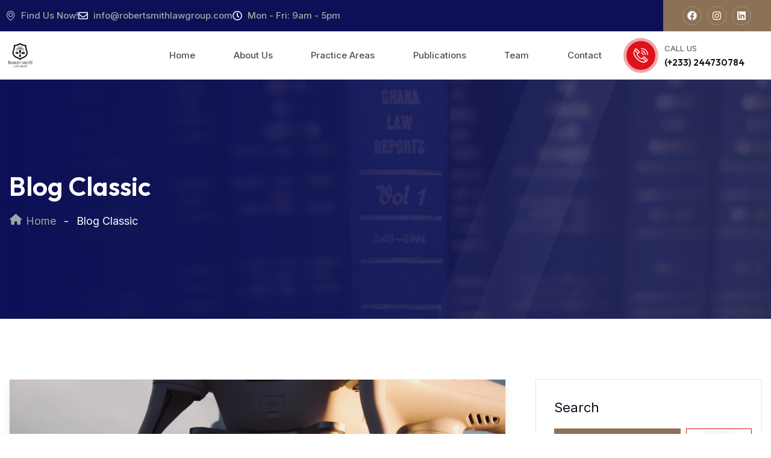

--- FILE ---
content_type: text/html; charset=UTF-8
request_url: https://robertsmithlawgroup.com/category/aviation-law/
body_size: 19905
content:

<!DOCTYPE html>
<html lang="en-US">

<head>
	<meta charset="UTF-8">
	<meta name="viewport" content="width=device-width, initial-scale=1.0" />
		<title>AVIATION LAW &#8211; Robert Smith Law Group</title>
<meta name='robots' content='max-image-preview:large' />
<link rel='dns-prefetch' href='//fonts.googleapis.com' />
<link rel="alternate" type="application/rss+xml" title="Robert Smith Law Group &raquo; Feed" href="https://robertsmithlawgroup.com/feed/" />
<link rel="alternate" type="application/rss+xml" title="Robert Smith Law Group &raquo; Comments Feed" href="https://robertsmithlawgroup.com/comments/feed/" />
<link rel="alternate" type="application/rss+xml" title="Robert Smith Law Group &raquo; AVIATION LAW Category Feed" href="https://robertsmithlawgroup.com/category/aviation-law/feed/" />
<style id='wp-img-auto-sizes-contain-inline-css' type='text/css'>
img:is([sizes=auto i],[sizes^="auto," i]){contain-intrinsic-size:3000px 1500px}
/*# sourceURL=wp-img-auto-sizes-contain-inline-css */
</style>
<link rel='stylesheet' id='elementor-frontend-css' href='https://robertsmithlawgroup.com/wp-content/plugins/elementor/assets/css/frontend.min.css?ver=3.33.0' type='text/css' media='all' />
<link rel='stylesheet' id='elementor-post-1849-css' href='https://robertsmithlawgroup.com/wp-content/uploads/elementor/css/post-1849.css?ver=1763034837' type='text/css' media='all' />
<link rel='stylesheet' id='elementor-post-1850-css' href='https://robertsmithlawgroup.com/wp-content/uploads/elementor/css/post-1850.css?ver=1763034837' type='text/css' media='all' />
<link rel='stylesheet' id='hfe-widgets-style-css' href='https://robertsmithlawgroup.com/wp-content/plugins/header-footer-elementor/inc/widgets-css/frontend.css?ver=2.6.2' type='text/css' media='all' />
<style id='wp-emoji-styles-inline-css' type='text/css'>

	img.wp-smiley, img.emoji {
		display: inline !important;
		border: none !important;
		box-shadow: none !important;
		height: 1em !important;
		width: 1em !important;
		margin: 0 0.07em !important;
		vertical-align: -0.1em !important;
		background: none !important;
		padding: 0 !important;
	}
/*# sourceURL=wp-emoji-styles-inline-css */
</style>
<link rel='stylesheet' id='wp-block-library-css' href='https://robertsmithlawgroup.com/wp-includes/css/dist/block-library/style.min.css?ver=6.9' type='text/css' media='all' />

<style id='classic-theme-styles-inline-css' type='text/css'>
/*! This file is auto-generated */
.wp-block-button__link{color:#fff;background-color:#32373c;border-radius:9999px;box-shadow:none;text-decoration:none;padding:calc(.667em + 2px) calc(1.333em + 2px);font-size:1.125em}.wp-block-file__button{background:#32373c;color:#fff;text-decoration:none}
/*# sourceURL=/wp-includes/css/classic-themes.min.css */
</style>
<link rel='stylesheet' id='sr7css-css' href='//robertsmithlawgroup.com/wp-content/plugins/revslider/public/css/sr7.css?ver=6.7.15' type='text/css' media='all' />
<link rel='stylesheet' id='hfe-style-css' href='https://robertsmithlawgroup.com/wp-content/plugins/header-footer-elementor/assets/css/header-footer-elementor.css?ver=2.6.2' type='text/css' media='all' />
<link rel='stylesheet' id='elementor-post-9469-css' href='https://robertsmithlawgroup.com/wp-content/uploads/elementor/css/post-9469.css?ver=1763034838' type='text/css' media='all' />
<link rel='stylesheet' id='e-popup-style-css' href='https://robertsmithlawgroup.com/wp-content/plugins/elementor-pro/assets/css/conditionals/popup.min.css?ver=3.25.2' type='text/css' media='all' />
<link rel='stylesheet' id='cute-alert-css' href='https://robertsmithlawgroup.com/wp-content/plugins/metform/public/assets/lib/cute-alert/style.css?ver=4.0.6' type='text/css' media='all' />
<link rel='stylesheet' id='text-editor-style-css' href='https://robertsmithlawgroup.com/wp-content/plugins/metform/public/assets/css/text-editor.css?ver=4.0.6' type='text/css' media='all' />
<link rel='stylesheet' id='tecz-custom-css' href='https://robertsmithlawgroup.com/wp-content/themes/lawlify/assets/css/tecz-custom.css?ver=6.9' type='text/css' media='all' />
<style id='tecz-custom-inline-css' type='text/css'>
.dox { background-color: #DE2021}.dox  { color: #DE2021}html:roots{
            --tp-theme-1: #DE2021;
        }.dox{ border-color: #DE2021}
.dox{ background-color: #2FC0AF}
body .tpbreadcrumb-overlay::before { background: #000}
/*# sourceURL=tecz-custom-inline-css */
</style>
<link rel='stylesheet' id='tecz-fonts-css' href='https://fonts.googleapis.com/css2?family=Inter%3Awght%40300%3B400%3B500%3B600%3B700%3B800%3B900&#038;display=swap&#038;ver=1.0.0' type='text/css' media='all' />
<link rel='stylesheet' id='tecz-fonts-heading-css' href='https://fonts.googleapis.com/css2?family=Outfit%3Awght%40300%3B400%3B500%3B600%3B700%3B800%3B900&#038;display=swap&#038;ver=1.0.0' type='text/css' media='all' />
<link rel='stylesheet' id='bootstrap-css' href='https://robertsmithlawgroup.com/wp-content/themes/lawlify/assets/css/bootstrap.css?ver=6.9' type='text/css' media='all' />
<link rel='stylesheet' id='tecz-core-css' href='https://robertsmithlawgroup.com/wp-content/themes/lawlify/assets/css/tecz-core.css?ver=6.9' type='text/css' media='all' />
<link rel='stylesheet' id='tecz-unit-css' href='https://robertsmithlawgroup.com/wp-content/themes/lawlify/assets/css/tecz-unit.css?ver=6.9' type='text/css' media='all' />
<link rel='stylesheet' id='woo-css' href='https://robertsmithlawgroup.com/wp-content/themes/lawlify/assets/css/woo.css?ver=6.9' type='text/css' media='all' />
<link rel='stylesheet' id='tecz-style-css' href='https://robertsmithlawgroup.com/wp-content/themes/lawlify/assets/css/style.css?ver=6.9' type='text/css' media='all' />
<link rel='stylesheet' id='meanmenu-css' href='https://robertsmithlawgroup.com/wp-content/themes/lawlify/assets/css/meanmenu.min.css?ver=6.9' type='text/css' media='all' />
<link rel='stylesheet' id='responsive-css' href='https://robertsmithlawgroup.com/wp-content/themes/lawlify/assets/css/responsive.css?ver=6.9' type='text/css' media='all' />
<link rel='stylesheet' id='hfe-elementor-icons-css' href='https://robertsmithlawgroup.com/wp-content/plugins/elementor/assets/lib/eicons/css/elementor-icons.min.css?ver=5.34.0' type='text/css' media='all' />
<link rel='stylesheet' id='hfe-icons-list-css' href='https://robertsmithlawgroup.com/wp-content/plugins/elementor/assets/css/widget-icon-list.min.css?ver=3.24.3' type='text/css' media='all' />
<link rel='stylesheet' id='hfe-social-icons-css' href='https://robertsmithlawgroup.com/wp-content/plugins/elementor/assets/css/widget-social-icons.min.css?ver=3.24.0' type='text/css' media='all' />
<link rel='stylesheet' id='hfe-social-share-icons-brands-css' href='https://robertsmithlawgroup.com/wp-content/plugins/elementor/assets/lib/font-awesome/css/brands.css?ver=5.15.3' type='text/css' media='all' />
<link rel='stylesheet' id='hfe-social-share-icons-fontawesome-css' href='https://robertsmithlawgroup.com/wp-content/plugins/elementor/assets/lib/font-awesome/css/fontawesome.css?ver=5.15.3' type='text/css' media='all' />
<link rel='stylesheet' id='hfe-nav-menu-icons-css' href='https://robertsmithlawgroup.com/wp-content/plugins/elementor/assets/lib/font-awesome/css/solid.css?ver=5.15.3' type='text/css' media='all' />
<link rel='stylesheet' id='hfe-widget-blockquote-css' href='https://robertsmithlawgroup.com/wp-content/plugins/elementor-pro/assets/css/widget-blockquote.min.css?ver=3.25.0' type='text/css' media='all' />
<link rel='stylesheet' id='hfe-mega-menu-css' href='https://robertsmithlawgroup.com/wp-content/plugins/elementor-pro/assets/css/widget-mega-menu.min.css?ver=3.26.2' type='text/css' media='all' />
<link rel='stylesheet' id='hfe-nav-menu-widget-css' href='https://robertsmithlawgroup.com/wp-content/plugins/elementor-pro/assets/css/widget-nav-menu.min.css?ver=3.26.0' type='text/css' media='all' />
<link rel='stylesheet' id='ekit-widget-styles-css' href='https://robertsmithlawgroup.com/wp-content/plugins/elementskit-lite/widgets/init/assets/css/widget-styles.css?ver=3.7.5' type='text/css' media='all' />
<link rel='stylesheet' id='ekit-responsive-css' href='https://robertsmithlawgroup.com/wp-content/plugins/elementskit-lite/widgets/init/assets/css/responsive.css?ver=3.7.5' type='text/css' media='all' />
<link rel='stylesheet' id='elementor-gf-inter-css' href='https://fonts.googleapis.com/css?family=Inter:100,100italic,200,200italic,300,300italic,400,400italic,500,500italic,600,600italic,700,700italic,800,800italic,900,900italic&#038;display=swap' type='text/css' media='all' />
<link rel='stylesheet' id='elementor-gf-outfit-css' href='https://fonts.googleapis.com/css?family=Outfit:100,100italic,200,200italic,300,300italic,400,400italic,500,500italic,600,600italic,700,700italic,800,800italic,900,900italic&#038;display=swap' type='text/css' media='all' />
<link rel='stylesheet' id='elementor-gf-roboto-css' href='https://fonts.googleapis.com/css?family=Roboto:100,100italic,200,200italic,300,300italic,400,400italic,500,500italic,600,600italic,700,700italic,800,800italic,900,900italic&#038;display=swap' type='text/css' media='all' />
<link rel='stylesheet' id='elementor-gf-robotoslab-css' href='https://fonts.googleapis.com/css?family=Roboto+Slab:100,100italic,200,200italic,300,300italic,400,400italic,500,500italic,600,600italic,700,700italic,800,800italic,900,900italic&#038;display=swap' type='text/css' media='all' />
<link rel='stylesheet' id='elementor-icons-ekiticons-css' href='https://robertsmithlawgroup.com/wp-content/plugins/elementskit-lite/modules/elementskit-icon-pack/assets/css/ekiticons.css?ver=3.7.5' type='text/css' media='all' />
<link rel='stylesheet' id='elementor-icons-tp-flaticon-icons-css' href='https://robertsmithlawgroup.com/wp-content/plugins/tecz-core/assets/css/flaticon_tecz.css?ver=1.0.0' type='text/css' media='all' />
<!--n2css--><!--n2js--><script type="text/javascript" src="https://robertsmithlawgroup.com/wp-includes/js/jquery/jquery.min.js?ver=3.7.1" id="jquery-core-js"></script>
<script type="text/javascript" src="https://robertsmithlawgroup.com/wp-includes/js/jquery/jquery-migrate.min.js?ver=3.4.1" id="jquery-migrate-js"></script>
<script type="text/javascript" id="jquery-js-after">
/* <![CDATA[ */
!function($){"use strict";$(document).ready(function(){$(this).scrollTop()>100&&$(".hfe-scroll-to-top-wrap").removeClass("hfe-scroll-to-top-hide"),$(window).scroll(function(){$(this).scrollTop()<100?$(".hfe-scroll-to-top-wrap").fadeOut(300):$(".hfe-scroll-to-top-wrap").fadeIn(300)}),$(".hfe-scroll-to-top-wrap").on("click",function(){$("html, body").animate({scrollTop:0},300);return!1})})}(jQuery);
!function($){'use strict';$(document).ready(function(){var bar=$('.hfe-reading-progress-bar');if(!bar.length)return;$(window).on('scroll',function(){var s=$(window).scrollTop(),d=$(document).height()-$(window).height(),p=d? s/d*100:0;bar.css('width',p+'%')});});}(jQuery);
//# sourceURL=jquery-js-after
/* ]]> */
</script>
<script type="text/javascript" src="//robertsmithlawgroup.com/wp-content/plugins/revslider/public/js/libs/tptools.js?ver=6.7.15" id="_tpt-js" async="async" data-wp-strategy="async"></script>
<script type="text/javascript" src="//robertsmithlawgroup.com/wp-content/plugins/revslider/public/js/sr7.js?ver=6.7.15" id="sr7-js" async="async" data-wp-strategy="async"></script>
<link rel="https://api.w.org/" href="https://robertsmithlawgroup.com/wp-json/" /><link rel="alternate" title="JSON" type="application/json" href="https://robertsmithlawgroup.com/wp-json/wp/v2/categories/190" /><link rel="EditURI" type="application/rsd+xml" title="RSD" href="https://robertsmithlawgroup.com/xmlrpc.php?rsd" />
<meta name="generator" content="WordPress 6.9" />
<meta name="generator" content="Elementor 3.33.0; features: e_font_icon_svg, additional_custom_breakpoints; settings: css_print_method-external, google_font-enabled, font_display-swap">
			<style>
				.e-con.e-parent:nth-of-type(n+4):not(.e-lazyloaded):not(.e-no-lazyload),
				.e-con.e-parent:nth-of-type(n+4):not(.e-lazyloaded):not(.e-no-lazyload) * {
					background-image: none !important;
				}
				@media screen and (max-height: 1024px) {
					.e-con.e-parent:nth-of-type(n+3):not(.e-lazyloaded):not(.e-no-lazyload),
					.e-con.e-parent:nth-of-type(n+3):not(.e-lazyloaded):not(.e-no-lazyload) * {
						background-image: none !important;
					}
				}
				@media screen and (max-height: 640px) {
					.e-con.e-parent:nth-of-type(n+2):not(.e-lazyloaded):not(.e-no-lazyload),
					.e-con.e-parent:nth-of-type(n+2):not(.e-lazyloaded):not(.e-no-lazyload) * {
						background-image: none !important;
					}
				}
			</style>
			<link rel="preconnect" href="https://fonts.googleapis.com">
<link rel="preconnect" href="https://fonts.gstatic.com/" crossorigin>
<meta name="generator" content="Powered by Slider Revolution 6.7.15 - responsive, Mobile-Friendly Slider Plugin for WordPress with comfortable drag and drop interface." />
<link rel="icon" href="https://robertsmithlawgroup.com/wp-content/uploads/2024/11/cropped-cropped-cropped-RSmithLogo_black-1-32x32.png" sizes="32x32" />
<link rel="icon" href="https://robertsmithlawgroup.com/wp-content/uploads/2024/11/cropped-cropped-cropped-RSmithLogo_black-1-192x192.png" sizes="192x192" />
<link rel="apple-touch-icon" href="https://robertsmithlawgroup.com/wp-content/uploads/2024/11/cropped-cropped-cropped-RSmithLogo_black-1-180x180.png" />
<meta name="msapplication-TileImage" content="https://robertsmithlawgroup.com/wp-content/uploads/2024/11/cropped-cropped-cropped-RSmithLogo_black-1-270x270.png" />
<script>
	window._tpt			??= {};
	window.SR7			??= {};
	_tpt.R				??= {};
	_tpt.R.fonts		??= {};
	_tpt.R.fonts.customFonts??= {};
	SR7.devMode			=  false;
	SR7.F 				??= {};
	SR7.G				??= {};
	SR7.LIB				??= {};
	SR7.E				??= {};
	SR7.E.gAddons		??= {};
	SR7.E.php 			??= {};
	SR7.E.nonce			= 'cadca11c64';
	SR7.E.ajaxurl		= 'https://robertsmithlawgroup.com/wp-admin/admin-ajax.php';
	SR7.E.resturl		= 'https://robertsmithlawgroup.com/wp-json/';
	SR7.E.slug_path		= 'revslider/revslider.php';
	SR7.E.slug			= 'revslider';
	SR7.E.plugin_url	= 'https://robertsmithlawgroup.com/wp-content/plugins/revslider/';
	SR7.E.wp_plugin_url = 'https://robertsmithlawgroup.com/wp-content/plugins/';
	SR7.E.revision		= '6.7.15';
	SR7.E.fontBaseUrl	= '//fonts.googleapis.com/css2?family=';
	SR7.G.breakPoints 	= [1240,1024,778,480];
	SR7.E.modules 		= ['module','page','slide','layer','draw','animate','srtools','canvas','defaults','carousel','navigation','media','modifiers','migration'];
	SR7.E.libs 			= ['WEBGL'];
	SR7.E.css 			= ['csslp','cssbtns','cssfilters','cssnav','cssmedia'];
	SR7.E.resources		= {};
	SR7.JSON			??= {};
/*! Slider Revolution 7.0 - Page Processor */
!function(){"use strict";window.SR7??={},window._tpt??={},SR7.version="Slider Revolution 6.7.15",_tpt.getWinDim=function(t){_tpt.screenHeightWithUrlBar??=window.innerHeight;let e=SR7.F?.modal?.visible&&SR7.M[SR7.F.module.getIdByAlias(SR7.F.modal.requested)];_tpt.scrollBar=window.innerWidth!==document.documentElement.clientWidth||e&&window.innerWidth!==e.c.module.clientWidth,_tpt.winW=window.innerWidth-(_tpt.scrollBar||"prepare"==t?_tpt.scrollBarW??_tpt.mesureScrollBar():0),_tpt.winH=window.innerHeight,_tpt.winWAll=document.documentElement.clientWidth},_tpt.getResponsiveLevel=function(t,e){SR7.M[e];return _tpt.closestGE(t,_tpt.winWAll)},_tpt.mesureScrollBar=function(){let t=document.createElement("div");return t.className="RSscrollbar-measure",t.style.width="100px",t.style.height="100px",t.style.overflow="scroll",t.style.position="absolute",t.style.top="-9999px",document.body.appendChild(t),_tpt.scrollBarW=t.offsetWidth-t.clientWidth,document.body.removeChild(t),_tpt.scrollBarW},_tpt.loadCSS=async function(t,e,s){return s?_tpt.R.fonts.required[e].status=1:(_tpt.R[e]??={},_tpt.R[e].status=1),new Promise(((n,i)=>{if(_tpt.isStylesheetLoaded(t))s?_tpt.R.fonts.required[e].status=2:_tpt.R[e].status=2,n();else{const l=document.createElement("link");l.rel="stylesheet";let o="text",r="css";l["type"]=o+"/"+r,l.href=t,l.onload=()=>{s?_tpt.R.fonts.required[e].status=2:_tpt.R[e].status=2,n()},l.onerror=()=>{s?_tpt.R.fonts.required[e].status=3:_tpt.R[e].status=3,i(new Error(`Failed to load CSS: ${t}`))},document.head.appendChild(l)}}))},_tpt.addContainer=function(t){const{tag:e="div",id:s,class:n,datas:i,textContent:l,iHTML:o}=t,r=document.createElement(e);if(s&&""!==s&&(r.id=s),n&&""!==n&&(r.className=n),i)for(const[t,e]of Object.entries(i))"style"==t?r.style.cssText=e:r.setAttribute(`data-${t}`,e);return l&&(r.textContent=l),o&&(r.innerHTML=o),r},_tpt.collector=function(){return{fragment:new DocumentFragment,add(t){var e=_tpt.addContainer(t);return this.fragment.appendChild(e),e},append(t){t.appendChild(this.fragment)}}},_tpt.isStylesheetLoaded=function(t){let e=t.split("?")[0];return Array.from(document.querySelectorAll('link[rel="stylesheet"], link[rel="preload"]')).some((t=>t.href.split("?")[0]===e))},_tpt.preloader={requests:new Map,preloaderTemplates:new Map,show:function(t,e){if(!e||!t)return;const{type:s,color:n}=e;if(s<0||"off"==s)return;const i=`preloader_${s}`;let l=this.preloaderTemplates.get(i);l||(l=this.build(s,n),this.preloaderTemplates.set(i,l)),this.requests.has(t)||this.requests.set(t,{count:0});const o=this.requests.get(t);clearTimeout(o.timer),o.count++,1===o.count&&(o.timer=setTimeout((()=>{o.preloaderClone=l.cloneNode(!0),o.anim&&o.anim.kill(),void 0!==_tpt.gsap?o.anim=_tpt.gsap.fromTo(o.preloaderClone,1,{opacity:0},{opacity:1}):o.preloaderClone.classList.add("sr7-fade-in"),t.appendChild(o.preloaderClone)}),150))},hide:function(t){if(!this.requests.has(t))return;const e=this.requests.get(t);e.count--,e.count<0&&(e.count=0),e.anim&&e.anim.kill(),0===e.count&&(clearTimeout(e.timer),e.preloaderClone&&(e.preloaderClone.classList.remove("sr7-fade-in"),e.anim=_tpt.gsap.to(e.preloaderClone,.3,{opacity:0,onComplete:function(){e.preloaderClone.remove()}})))},state:function(t){if(!this.requests.has(t))return!1;return this.requests.get(t).count>0},build:(t,e="#ffffff",s="")=>{if(t<0||"off"===t)return null;const n=parseInt(t);if(t="prlt"+n,isNaN(n))return null;if(_tpt.loadCSS(SR7.E.plugin_url+"public/css/preloaders/t"+n+".css","preloader_"+t),isNaN(n)||n<6){const i=`background-color:${e}`,l=1===n||2==n?i:"",o=3===n||4==n?i:"",r=_tpt.collector();["dot1","dot2","bounce1","bounce2","bounce3"].forEach((t=>r.add({tag:"div",class:t,datas:{style:o}})));const d=_tpt.addContainer({tag:"sr7-prl",class:`${t} ${s}`,datas:{style:l}});return r.append(d),d}{let i={};if(7===n){let t;e.startsWith("#")?(t=e.replace("#",""),t=`rgba(${parseInt(t.substring(0,2),16)}, ${parseInt(t.substring(2,4),16)}, ${parseInt(t.substring(4,6),16)}, `):e.startsWith("rgb")&&(t=e.slice(e.indexOf("(")+1,e.lastIndexOf(")")).split(",").map((t=>t.trim())),t=`rgba(${t[0]}, ${t[1]}, ${t[2]}, `),t&&(i.style=`border-top-color: ${t}0.65); border-bottom-color: ${t}0.15); border-left-color: ${t}0.65); border-right-color: ${t}0.15)`)}else 12===n&&(i.style=`background:${e}`);const l=[10,0,4,2,5,9,0,4,4,2][n-6],o=_tpt.collector(),r=o.add({tag:"div",class:"sr7-prl-inner",datas:i});Array.from({length:l}).forEach((()=>r.appendChild(o.add({tag:"span",datas:{style:`background:${e}`}}))));const d=_tpt.addContainer({tag:"sr7-prl",class:`${t} ${s}`});return o.append(d),d}}},SR7.preLoader={show:(t,e)=>{"off"!==(SR7.M[t]?.settings?.pLoader?.type??"off")&&_tpt.preloader.show(e||SR7.M[t].c.module,SR7.M[t]?.settings?.pLoader??{color:"#fff",type:10})},hide:(t,e)=>{"off"!==(SR7.M[t]?.settings?.pLoader?.type??"off")&&_tpt.preloader.hide(e||SR7.M[t].c.module)},state:(t,e)=>_tpt.preloader.state(e||SR7.M[t].c.module)},_tpt.prepareModuleHeight=function(t){window.SR7.M??={},window.SR7.M[t.id]??={},"ignore"==t.googleFont&&(SR7.E.ignoreGoogleFont=!0);let e=window.SR7.M[t.id];if(null==_tpt.scrollBarW&&_tpt.mesureScrollBar(),e.c??={},e.states??={},e.settings??={},e.settings.size??={},t.fixed&&(e.settings.fixed=!0),e.c.module=document.getElementById(t.id),e.c.adjuster=e.c.module.getElementsByTagName("sr7-adjuster")[0],e.c.content=e.c.module.getElementsByTagName("sr7-content")[0],"carousel"==t.type&&(e.c.carousel=e.c.content.getElementsByTagName("sr7-carousel")[0]),null==e.c.module||null==e.c.module)return;t.plType&&t.plColor&&(e.settings.pLoader={type:t.plType,color:t.plColor}),void 0!==t.plType&&"off"!==t.plType&&SR7.preLoader.show(t.id,e.c.module),_tpt.winW||_tpt.getWinDim("prepare"),_tpt.getWinDim();let s=""+e.c.module.dataset?.modal;"modal"==s||"true"==s||"undefined"!==s&&"false"!==s||(e.settings.size.fullWidth=t.size.fullWidth,e.LEV??=_tpt.getResponsiveLevel(window.SR7.G.breakPoints,t.id),t.vpt=_tpt.fillArray(t.vpt,5),e.settings.vPort=t.vpt[e.LEV],void 0!==t.el&&"720"==t.el[4]&&t.gh[4]!==t.el[4]&&"960"==t.el[3]&&t.gh[3]!==t.el[3]&&"768"==t.el[2]&&t.gh[2]!==t.el[2]&&delete t.el,e.settings.size.height=null==t.el||null==t.el[e.LEV]||0==t.el[e.LEV]||"auto"==t.el[e.LEV]?_tpt.fillArray(t.gh,5,-1):_tpt.fillArray(t.el,5,-1),e.settings.size.width=_tpt.fillArray(t.gw,5,-1),e.settings.size.minHeight=_tpt.fillArray(t.mh??[0],5,-1),e.cacheSize={fullWidth:e.settings.size?.fullWidth,fullHeight:e.settings.size?.fullHeight},void 0!==t.off&&(t.off?.t&&(e.settings.size.m??={})&&(e.settings.size.m.t=t.off.t),t.off?.b&&(e.settings.size.m??={})&&(e.settings.size.m.b=t.off.b),t.off?.l&&(e.settings.size.p??={})&&(e.settings.size.p.l=t.off.l),t.off?.r&&(e.settings.size.p??={})&&(e.settings.size.p.r=t.off.r)),_tpt.updatePMHeight(t.id,t,!0))},_tpt.updatePMHeight=(t,e,s)=>{let n=SR7.M[t];var i=n.settings.size.fullWidth?_tpt.winW:n.c.module.parentNode.offsetWidth;i=0===i||isNaN(i)?_tpt.winW:i;let l=n.settings.size.width[n.LEV]||n.settings.size.width[n.LEV++]||n.settings.size.width[n.LEV--]||i,o=n.settings.size.height[n.LEV]||n.settings.size.height[n.LEV++]||n.settings.size.height[n.LEV--]||0,r=n.settings.size.minHeight[n.LEV]||n.settings.size.minHeight[n.LEV++]||n.settings.size.minHeight[n.LEV--]||0;if(o="auto"==o?0:o,o=parseInt(o),"carousel"!==e.type&&(i-=parseInt(e.onw??0)||0),n.MP=!n.settings.size.fullWidth&&i<l||_tpt.winW<l?Math.min(1,i/l):1,e.size.fullScreen||e.size.fullHeight){let t=parseInt(e.fho)||0,s=(""+e.fho).indexOf("%")>-1;e.newh=_tpt.winH-(s?_tpt.winH*t/100:t)}else e.newh=n.MP*Math.max(o,r);if(e.newh+=(parseInt(e.onh??0)||0)+(parseInt(e.carousel?.pt)||0)+(parseInt(e.carousel?.pb)||0),void 0!==e.slideduration&&(e.newh=Math.max(e.newh,parseInt(e.slideduration)/3)),e.shdw&&_tpt.buildShadow(e.id,e),n.c.adjuster.style.height=e.newh+"px",n.c.module.style.height=e.newh+"px",n.c.content.style.height=e.newh+"px",n.states.heightPrepared=!0,n.dims??={},n.dims.moduleRect=n.c.module.getBoundingClientRect(),n.c.content.style.left="-"+n.dims.moduleRect.left+"px",!n.settings.size.fullWidth)return s&&requestAnimationFrame((()=>{i!==n.c.module.parentNode.offsetWidth&&_tpt.updatePMHeight(e.id,e)})),void _tpt.bgStyle(e.id,e,window.innerWidth==_tpt.winW,!0);_tpt.bgStyle(e.id,e,window.innerWidth==_tpt.winW,!0),requestAnimationFrame((function(){s&&requestAnimationFrame((()=>{i!==n.c.module.parentNode.offsetWidth&&_tpt.updatePMHeight(e.id,e)}))})),n.earlyResizerFunction||(n.earlyResizerFunction=function(){requestAnimationFrame((function(){_tpt.getWinDim(),_tpt.moduleDefaults(e.id,e),_tpt.updateSlideBg(t,!0)}))},window.addEventListener("resize",n.earlyResizerFunction))},_tpt.buildShadow=function(t,e){let s=SR7.M[t];null==s.c.shadow&&(s.c.shadow=document.createElement("sr7-module-shadow"),s.c.shadow.classList.add("sr7-shdw-"+e.shdw),s.c.content.appendChild(s.c.shadow))},_tpt.bgStyle=async(t,e,s,n,i)=>{const l=SR7.M[t];if((e=e??l.settings).fixed&&!l.c.module.classList.contains("sr7-top-fixed")&&(l.c.module.classList.add("sr7-top-fixed"),l.c.module.style.position="fixed",l.c.module.style.width="100%",l.c.module.style.top="0px",l.c.module.style.left="0px",l.c.module.style.pointerEvents="none",l.c.module.style.zIndex=5e3,l.c.content.style.pointerEvents="none"),null==l.c.bgcanvas){let t=document.createElement("sr7-module-bg"),o=!1;if("string"==typeof e?.bg?.color&&e?.bg?.color.includes("{"))if(_tpt.gradient&&_tpt.gsap)e.bg.color=_tpt.gradient.convert(e.bg.color);else try{let t=JSON.parse(e.bg.color);(t?.orig||t?.string)&&(e.bg.color=JSON.parse(e.bg.color))}catch(t){return}let r="string"==typeof e?.bg?.color?e?.bg?.color||"transparent":e?.bg?.color?.string??e?.bg?.color?.orig??e?.bg?.color?.color??"transparent";if(t.style["background"+(String(r).includes("grad")?"":"Color")]=r,("transparent"!==r||i)&&(o=!0),e?.bg?.image?.src&&(t.style.backgroundImage=`url(${e?.bg?.image.src})`,t.style.backgroundSize=""==(e.bg.image?.size??"")?"cover":e.bg.image.size,t.style.backgroundPosition=e.bg.image.position,t.style.backgroundRepeat=""==e.bg.image.repeat||null==e.bg.image.repeat?"no-repeat":e.bg.image.repeat,o=!0),!o)return;l.c.bgcanvas=t,e.size.fullWidth?t.style.width=_tpt.winW-(s&&_tpt.winH<document.body.offsetHeight?_tpt.scrollBarW:0)+"px":n&&(t.style.width=l.c.module.offsetWidth+"px"),e.sbt?.use?l.c.content.appendChild(l.c.bgcanvas):l.c.module.appendChild(l.c.bgcanvas)}l.c.bgcanvas.style.height=void 0!==e.newh?e.newh+"px":("carousel"==e.type?l.dims.module.h:l.dims.content.h)+"px",l.c.bgcanvas.style.left=!s&&e.sbt?.use||l.c.bgcanvas.closest("SR7-CONTENT")?"0px":"-"+(l?.dims?.moduleRect?.left??0)+"px"},_tpt.updateSlideBg=function(t,e){const s=SR7.M[t];let n=s.settings;s?.c?.bgcanvas&&(n.size.fullWidth?s.c.bgcanvas.style.width=_tpt.winW-(e&&_tpt.winH<document.body.offsetHeight?_tpt.scrollBarW:0)+"px":preparing&&(s.c.bgcanvas.style.width=s.c.module.offsetWidth+"px"))},_tpt.moduleDefaults=(t,e)=>{let s=SR7.M[t];null!=s&&null!=s.c&&null!=s.c.module&&(s.dims??={},s.dims.moduleRect=s.c.module.getBoundingClientRect(),s.c.content.style.left="-"+s.dims.moduleRect.left+"px",s.c.content.style.width=_tpt.winW-_tpt.scrollBarW+"px","carousel"==e.type&&(s.c.module.style.overflow="visible"),_tpt.bgStyle(t,e,window.innerWidth==_tpt.winW))},_tpt.getOffset=t=>{var e=t.getBoundingClientRect(),s=window.pageXOffset||document.documentElement.scrollLeft,n=window.pageYOffset||document.documentElement.scrollTop;return{top:e.top+n,left:e.left+s}},_tpt.fillArray=function(t,e){let s,n;t=Array.isArray(t)?t:[t];let i=Array(e),l=t.length;for(n=0;n<t.length;n++)i[n+(e-l)]=t[n],null==s&&"#"!==t[n]&&(s=t[n]);for(let t=0;t<e;t++)void 0!==i[t]&&"#"!=i[t]||(i[t]=s),s=i[t];return i},_tpt.closestGE=function(t,e){let s=Number.MAX_VALUE,n=-1;for(let i=0;i<t.length;i++)t[i]-1>=e&&t[i]-1-e<s&&(s=t[i]-1-e,n=i);return++n}}();</script>
</head>

<body class="archive category category-aviation-law category-190 wp-custom-logo wp-embed-responsive wp-theme-lawlify ehf-template-lawlify ehf-stylesheet-lawlify hfeed no-sidebar elementor-default elementor-kit-9469">

	
			<a class="skip-link screen-reader-text" href="#content">
			Skip to content		</a>
	
	
	<div class="ekit-template-content-markup ekit-template-content-header ekit-template-content-theme-support">
				<div data-elementor-type="wp-post" data-elementor-id="1849" class="elementor elementor-1849" data-elementor-post-type="elementskit_template">
						<section class="elementor-section elementor-top-section elementor-element elementor-element-713ad3c elementor-section-full_width elementor-section-height-default elementor-section-height-default" data-id="713ad3c" data-element_type="section">
						<div class="elementor-container elementor-column-gap-no">
					<div class="elementor-column elementor-col-100 elementor-top-column elementor-element elementor-element-131dbc0" data-id="131dbc0" data-element_type="column">
			<div class="elementor-widget-wrap elementor-element-populated">
						<section class="elementor-section elementor-inner-section elementor-element elementor-element-61d2960 elementor-section-content-middle elementor-section-full_width elementor-section-height-default elementor-section-height-default" data-id="61d2960" data-element_type="section" data-settings="{&quot;background_background&quot;:&quot;classic&quot;}">
						<div class="elementor-container elementor-column-gap-default">
					<div class="elementor-column elementor-col-50 elementor-inner-column elementor-element elementor-element-ade577b" data-id="ade577b" data-element_type="column">
			<div class="elementor-widget-wrap elementor-element-populated">
						<div class="elementor-element elementor-element-5df2272 elementor-icon-list--layout-inline elementor-align-left elementor-mobile-align-center elementor-list-item-link-full_width elementor-widget elementor-widget-icon-list" data-id="5df2272" data-element_type="widget" data-widget_type="icon-list.default">
				<div class="elementor-widget-container">
							<ul class="elementor-icon-list-items elementor-inline-items">
							<li class="elementor-icon-list-item elementor-inline-item">
											<span class="elementor-icon-list-icon">
							<i aria-hidden="true" class="icon icon-map-marker1"></i>						</span>
										<span class="elementor-icon-list-text">Find Us Now!</span>
									</li>
								<li class="elementor-icon-list-item elementor-inline-item">
											<a href="mailto:info@robertsmithlawgroup.com">

												<span class="elementor-icon-list-icon">
							<svg aria-hidden="true" class="e-font-icon-svg e-far-envelope" viewBox="0 0 512 512" xmlns="http://www.w3.org/2000/svg"><path d="M464 64H48C21.49 64 0 85.49 0 112v288c0 26.51 21.49 48 48 48h416c26.51 0 48-21.49 48-48V112c0-26.51-21.49-48-48-48zm0 48v40.805c-22.422 18.259-58.168 46.651-134.587 106.49-16.841 13.247-50.201 45.072-73.413 44.701-23.208.375-56.579-31.459-73.413-44.701C106.18 199.465 70.425 171.067 48 152.805V112h416zM48 400V214.398c22.914 18.251 55.409 43.862 104.938 82.646 21.857 17.205 60.134 55.186 103.062 54.955 42.717.231 80.509-37.199 103.053-54.947 49.528-38.783 82.032-64.401 104.947-82.653V400H48z"></path></svg>						</span>
										<span class="elementor-icon-list-text">info@robertsmithlawgroup.com</span>
											</a>
									</li>
								<li class="elementor-icon-list-item elementor-inline-item">
											<span class="elementor-icon-list-icon">
							<svg aria-hidden="true" class="e-font-icon-svg e-far-clock" viewBox="0 0 512 512" xmlns="http://www.w3.org/2000/svg"><path d="M256 8C119 8 8 119 8 256s111 248 248 248 248-111 248-248S393 8 256 8zm0 448c-110.5 0-200-89.5-200-200S145.5 56 256 56s200 89.5 200 200-89.5 200-200 200zm61.8-104.4l-84.9-61.7c-3.1-2.3-4.9-5.9-4.9-9.7V116c0-6.6 5.4-12 12-12h32c6.6 0 12 5.4 12 12v141.7l66.8 48.6c5.4 3.9 6.5 11.4 2.6 16.8L334.6 349c-3.9 5.3-11.4 6.5-16.8 2.6z"></path></svg>						</span>
										<span class="elementor-icon-list-text">Mon - Fri: 9am - 5pm</span>
									</li>
						</ul>
						</div>
				</div>
					</div>
		</div>
				<div class="elementor-column elementor-col-50 elementor-inner-column elementor-element elementor-element-d58a484" data-id="d58a484" data-element_type="column" data-settings="{&quot;background_background&quot;:&quot;classic&quot;}">
			<div class="elementor-widget-wrap elementor-element-populated">
						<div class="elementor-element elementor-element-ea4df51 elementor-shape-circle elementor-grid-0 e-grid-align-center elementor-widget elementor-widget-social-icons" data-id="ea4df51" data-element_type="widget" data-widget_type="social-icons.default">
				<div class="elementor-widget-container">
							<div class="elementor-social-icons-wrapper elementor-grid" role="list">
							<span class="elementor-grid-item" role="listitem">
					<a class="elementor-icon elementor-social-icon elementor-social-icon-facebook elementor-repeater-item-2276fee" target="_blank">
						<span class="elementor-screen-only">Facebook</span>
						<svg aria-hidden="true" class="e-font-icon-svg e-fab-facebook" viewBox="0 0 512 512" xmlns="http://www.w3.org/2000/svg"><path d="M504 256C504 119 393 8 256 8S8 119 8 256c0 123.78 90.69 226.38 209.25 245V327.69h-63V256h63v-54.64c0-62.15 37-96.48 93.67-96.48 27.14 0 55.52 4.84 55.52 4.84v61h-31.28c-30.8 0-40.41 19.12-40.41 38.73V256h68.78l-11 71.69h-57.78V501C413.31 482.38 504 379.78 504 256z"></path></svg>					</a>
				</span>
							<span class="elementor-grid-item" role="listitem">
					<a class="elementor-icon elementor-social-icon elementor-social-icon-instagram elementor-repeater-item-be4c49e" target="_blank">
						<span class="elementor-screen-only">Instagram</span>
						<svg aria-hidden="true" class="e-font-icon-svg e-fab-instagram" viewBox="0 0 448 512" xmlns="http://www.w3.org/2000/svg"><path d="M224.1 141c-63.6 0-114.9 51.3-114.9 114.9s51.3 114.9 114.9 114.9S339 319.5 339 255.9 287.7 141 224.1 141zm0 189.6c-41.1 0-74.7-33.5-74.7-74.7s33.5-74.7 74.7-74.7 74.7 33.5 74.7 74.7-33.6 74.7-74.7 74.7zm146.4-194.3c0 14.9-12 26.8-26.8 26.8-14.9 0-26.8-12-26.8-26.8s12-26.8 26.8-26.8 26.8 12 26.8 26.8zm76.1 27.2c-1.7-35.9-9.9-67.7-36.2-93.9-26.2-26.2-58-34.4-93.9-36.2-37-2.1-147.9-2.1-184.9 0-35.8 1.7-67.6 9.9-93.9 36.1s-34.4 58-36.2 93.9c-2.1 37-2.1 147.9 0 184.9 1.7 35.9 9.9 67.7 36.2 93.9s58 34.4 93.9 36.2c37 2.1 147.9 2.1 184.9 0 35.9-1.7 67.7-9.9 93.9-36.2 26.2-26.2 34.4-58 36.2-93.9 2.1-37 2.1-147.8 0-184.8zM398.8 388c-7.8 19.6-22.9 34.7-42.6 42.6-29.5 11.7-99.5 9-132.1 9s-102.7 2.6-132.1-9c-19.6-7.8-34.7-22.9-42.6-42.6-11.7-29.5-9-99.5-9-132.1s-2.6-102.7 9-132.1c7.8-19.6 22.9-34.7 42.6-42.6 29.5-11.7 99.5-9 132.1-9s102.7-2.6 132.1 9c19.6 7.8 34.7 22.9 42.6 42.6 11.7 29.5 9 99.5 9 132.1s2.7 102.7-9 132.1z"></path></svg>					</a>
				</span>
							<span class="elementor-grid-item" role="listitem">
					<a class="elementor-icon elementor-social-icon elementor-social-icon-linkedin elementor-repeater-item-22cfab1" target="_blank">
						<span class="elementor-screen-only">Linkedin</span>
						<svg aria-hidden="true" class="e-font-icon-svg e-fab-linkedin" viewBox="0 0 448 512" xmlns="http://www.w3.org/2000/svg"><path d="M416 32H31.9C14.3 32 0 46.5 0 64.3v383.4C0 465.5 14.3 480 31.9 480H416c17.6 0 32-14.5 32-32.3V64.3c0-17.8-14.4-32.3-32-32.3zM135.4 416H69V202.2h66.5V416zm-33.2-243c-21.3 0-38.5-17.3-38.5-38.5S80.9 96 102.2 96c21.2 0 38.5 17.3 38.5 38.5 0 21.3-17.2 38.5-38.5 38.5zm282.1 243h-66.4V312c0-24.8-.5-56.7-34.5-56.7-34.6 0-39.9 27-39.9 54.9V416h-66.4V202.2h63.7v29.2h.9c8.9-16.8 30.6-34.5 62.9-34.5 67.2 0 79.7 44.3 79.7 101.9V416z"></path></svg>					</a>
				</span>
					</div>
						</div>
				</div>
					</div>
		</div>
					</div>
		</section>
				<section class="elementor-section elementor-inner-section elementor-element elementor-element-ef96f36 elementor-section-content-middle elementor-section-full_width elementor-section-height-default elementor-section-height-default" data-id="ef96f36" data-element_type="section" data-settings="{&quot;sticky&quot;:&quot;top&quot;,&quot;sticky_on&quot;:[&quot;desktop&quot;,&quot;tablet&quot;,&quot;mobile&quot;],&quot;sticky_offset&quot;:0,&quot;sticky_effects_offset&quot;:0,&quot;sticky_anchor_link_offset&quot;:0}">
						<div class="elementor-container elementor-column-gap-default">
					<div class="elementor-column elementor-col-33 elementor-inner-column elementor-element elementor-element-47c1d68 xs-logo" data-id="47c1d68" data-element_type="column" data-settings="{&quot;background_background&quot;:&quot;classic&quot;}">
			<div class="elementor-widget-wrap elementor-element-populated">
						<div class="elementor-element elementor-element-0cf23d4 elementor-widget elementor-widget-image" data-id="0cf23d4" data-element_type="widget" data-widget_type="image.default">
				<div class="elementor-widget-container">
																<a href="https://robertsmithlawgroup.com/">
							<img fetchpriority="high" width="512" height="512" src="https://robertsmithlawgroup.com/wp-content/uploads/2024/02/cropped-RSmithLogo_black-1.png" class="attachment-full size-full wp-image-9921" alt="" srcset="https://robertsmithlawgroup.com/wp-content/uploads/2024/02/cropped-RSmithLogo_black-1.png 512w, https://robertsmithlawgroup.com/wp-content/uploads/2024/02/cropped-RSmithLogo_black-1-160x160.png 160w" sizes="(max-width: 512px) 100vw, 512px" />								</a>
															</div>
				</div>
					</div>
		</div>
				<div class="elementor-column elementor-col-33 elementor-inner-column elementor-element elementor-element-192e42a" data-id="192e42a" data-element_type="column" data-settings="{&quot;background_background&quot;:&quot;classic&quot;}">
			<div class="elementor-widget-wrap elementor-element-populated">
						<div class="elementor-element elementor-element-2e3ffc7 elementor-widget elementor-widget-ekit-nav-menu" data-id="2e3ffc7" data-element_type="widget" data-widget_type="ekit-nav-menu.default">
				<div class="elementor-widget-container">
							<nav class="ekit-wid-con ekit_menu_responsive_tablet" 
			data-hamburger-icon="" 
			data-hamburger-icon-type="icon" 
			data-responsive-breakpoint="1024">
			            <button class="elementskit-menu-hamburger elementskit-menu-toggler"  type="button" aria-label="hamburger-icon">
                                    <span class="elementskit-menu-hamburger-icon"></span><span class="elementskit-menu-hamburger-icon"></span><span class="elementskit-menu-hamburger-icon"></span>
                            </button>
            <div id="ekit-megamenu-main-menu" class="elementskit-menu-container elementskit-menu-offcanvas-elements elementskit-navbar-nav-default ekit-nav-menu-one-page-no ekit-nav-dropdown-click"><ul id="menu-main-menu" class="elementskit-navbar-nav elementskit-menu-po-justified submenu-click-on-icon"><li id="menu-item-4716" class="menu-item menu-item-type-post_type menu-item-object-page menu-item-home menu-item-4716 nav-item elementskit-mobile-builder-content" data-vertical-menu=750px><a href="https://robertsmithlawgroup.com/" class="ekit-menu-nav-link">Home</a></li>
<li id="menu-item-4718" class="menu-item menu-item-type-post_type menu-item-object-page menu-item-4718 nav-item elementskit-mobile-builder-content" data-vertical-menu=750px><a href="https://robertsmithlawgroup.com/about-us/" class="ekit-menu-nav-link">About Us</a></li>
<li id="menu-item-10143" class="menu-item menu-item-type-post_type menu-item-object-page menu-item-10143 nav-item elementskit-mobile-builder-content" data-vertical-menu=750px><a href="https://robertsmithlawgroup.com/case/" class="ekit-menu-nav-link">Practice Areas</a></li>
<li id="menu-item-4727" class="menu-item menu-item-type-post_type menu-item-object-page menu-item-4727 nav-item elementskit-mobile-builder-content" data-vertical-menu=750px><a href="https://robertsmithlawgroup.com/our-blog/" class="ekit-menu-nav-link">Publications</a></li>
<li id="menu-item-4720" class="menu-item menu-item-type-post_type menu-item-object-page menu-item-4720 nav-item elementskit-mobile-builder-content" data-vertical-menu=750px><a href="https://robertsmithlawgroup.com/team/" class="ekit-menu-nav-link">Team</a></li>
<li id="menu-item-4728" class="menu-item menu-item-type-post_type menu-item-object-page menu-item-4728 nav-item elementskit-mobile-builder-content" data-vertical-menu=750px><a href="https://robertsmithlawgroup.com/contact/" class="ekit-menu-nav-link">Contact</a></li>
</ul><div class="elementskit-nav-identity-panel"><a class="elementskit-nav-logo" href="https://robertsmithlawgroup.com" target="" rel=""><img src="https://robertsmithlawgroup.com/wp-content/uploads/2024/02/cropped-cropped-RSmithLogo_black-2.png" title="cropped-cropped-RSmithLogo_black (2)" alt="cropped-cropped-RSmithLogo_black (2)" decoding="async" /></a><button class="elementskit-menu-close elementskit-menu-toggler" type="button">X</button></div></div>			
			<div class="elementskit-menu-overlay elementskit-menu-offcanvas-elements elementskit-menu-toggler ekit-nav-menu--overlay"></div>        </nav>
						</div>
				</div>
					</div>
		</div>
				<div class="elementor-column elementor-col-33 elementor-inner-column elementor-element elementor-element-3b3a92a elementor-hidden-mobile" data-id="3b3a92a" data-element_type="column" data-settings="{&quot;background_background&quot;:&quot;classic&quot;}">
			<div class="elementor-widget-wrap elementor-element-populated">
						<div class="elementor-element elementor-element-a902ac8 elementor-widget__width-auto ekit-equal-height-disable elementor-widget elementor-widget-elementskit-icon-box" data-id="a902ac8" data-element_type="widget" data-widget_type="elementskit-icon-box.default">
				<div class="elementor-widget-container">
					<div class="ekit-wid-con" >        <!-- link opening -->
                <a href="#" class="ekit_global_links">
                <!-- end link opening -->

        <div class="elementskit-infobox text-left text-left icon-lef-right-aligin elementor-animation- media  ">
                    <div class="elementskit-box-header elementor-animation-">
                <div class="elementskit-info-box-icon  text-center">
                    <i aria-hidden="true" class="elementkit-infobox-icon icon icon-phone-call1"></i>
                </div>
          </div>
                        <div class="box-body">
                            <h3 class="elementskit-info-box-title">
                    CALL US                 </h3>
                        		  	<p>(+233) 244730784</p>
                                </div>
        
        
                </div>
                </a>
        </div>				</div>
				</div>
					</div>
		</div>
					</div>
		</section>
					</div>
		</div>
					</div>
		</section>
				</div>
			</div>

	
<section class="page-title">
<div class="page-title_pattern"></div>
<div class="page-title_gradient"></div>
<div class="auto-container">
   <h2>Blog Classic</h2>
   <ul class="bread-crumb clearfix">
      <li><a href="https://robertsmithlawgroup.com"><i class="fa-solid fa-house fa-fw"></i> Home</a></li>
      <li>Blog Classic</li>
   </ul>
</div>
</section>

<div class="sidebar-page-container">
    	<div class="auto-container">
        	<div class="row clearfix">
				
				<!-- Content Side -->
                <div class="content-side col-lg-8 col-md-12 col-sm-12">
					<div class="blog-classic">
						
						
						<!-- News Block -->
						<div class="news-block_one style-three">
							<div class="news-block_one-inner">
																<div class="news-block_one-image">
									<div class="news-block_one-date">19 <span>Feb, 2021</span></div>
									<a href="https://robertsmithlawgroup.com/on-the-use-of-drones-is-there-regulation-for-the-new-craze-in-town/"><img src="https://robertsmithlawgroup.com/wp-content/uploads/2021/02/george-kroeker-yUWogMGkwD0-unsplash-scaled-1-1.jpg" alt="image" /></a>
								</div>
							    
								<div class="news-block_one-content">
									<ul class="news-block_one-meta d-flex align-items-center flex-wrap">
										<li><span class="icon fa-regular fa-user fa-fw"></span>AFRICAN CONTINENT</li>
										<li><span class="icon fa-regular fa-comment-dots fa-fw"></span>0 Comments</li>
									</ul>
									<h3 class="news-block_one-heading"><a href="https://robertsmithlawgroup.com/on-the-use-of-drones-is-there-regulation-for-the-new-craze-in-town/">ON THE USE OF DRONES &#8211; IS THERE REGULATION FOR THE NEW CRAZE IN TOWN, Alexander Bondzie Impraim Esq.</a></h3>
									<div class="news-block_one-text">OBJECTIVE This article is aimed at drawing the attention of the public and authorities to the regulations regarding the use of drones in Ghana. &nbsp; &nbsp; INTRODUCTION Drones come in all shapes and sizes; they can be as large as a Boeing or as small as an</div>
									<a class="news-block_one-more" href="https://robertsmithlawgroup.com/on-the-use-of-drones-is-there-regulation-for-the-new-craze-in-town/">read more<i class="fa-solid fa-angle-right fa-fw"></i></a>
								</div>
							</div>
						</div>
                       
					</div>

					<!-- Styled Pagination -->
					<div class="styled-pagination">
											</div>
					<!-- End Styled Pagination -->

				</div>

				<!-- Sidebar Side -->
				                <div class="sidebar-side col-lg-4 col-md-12 col-sm-12">
                	<aside class="sidebar">
						<div class="sidebar-inner">
							<div id="block-2" class="widget sidebar-widget widget_block widget_search"><form role="search" method="get" action="https://robertsmithlawgroup.com/" class="wp-block-search__button-outside wp-block-search__text-button wp-block-search"    ><label class="wp-block-search__label" for="wp-block-search__input-1" >Search</label><div class="wp-block-search__inside-wrapper" ><input class="wp-block-search__input" id="wp-block-search__input-1" placeholder="" value="" type="search" name="s" required /><button aria-label="Search" class="wp-block-search__button wp-element-button" type="submit" >Search</button></div></form></div><div id="block-3" class="widget sidebar-widget widget_block"><div class="wp-block-group"><div class="wp-block-group__inner-container is-layout-flow wp-block-group-is-layout-flow"><h2 class="wp-block-heading">Recent Posts</h2><ul class="wp-block-latest-posts__list wp-block-latest-posts"><li><a class="wp-block-latest-posts__post-title" href="https://robertsmithlawgroup.com/ananse-as-a-commercial-icon-finding-the-balance-between-ethnic-expressions-and-protecting-national-interests/">ANANSE AS A COMMERCIAL ICON: FINDING THE BALANCE BETWEEN ETHNIC EXPRESSIONS AND PROTECTING NATIONAL INTERESTS</a></li>
<li><a class="wp-block-latest-posts__post-title" href="https://robertsmithlawgroup.com/justice-against-the-unknowns-the-practice-of-john-doe-orders-in-ghana/">JUSTICE AGAINST THE UNKNOWNS; THE PRACTICE OF JOHN DOE ORDERS IN GHANA</a></li>
<li><a class="wp-block-latest-posts__post-title" href="https://robertsmithlawgroup.com/arguing-new-grounds-of-appeal-to-seek-leave-or-not/">ARGUING NEW GROUNDS OF APPEAL- TO SEEK LEAVE OR NOT</a></li>
<li><a class="wp-block-latest-posts__post-title" href="https://robertsmithlawgroup.com/kirani-ayat-v-the-republic-a-new-dawn-for-copyright-protection-in-ghana/">KIRANI AYAT v THE REPUBLIC – A NEW DAWN FOR COPYRIGHT PROTECTION IN GHANA</a></li>
<li><a class="wp-block-latest-posts__post-title" href="https://robertsmithlawgroup.com/invoking-the-civil-jurisdiction-of-the-ghanaian-district-courts-are-there-any-limitations/">INVOKING THE CIVIL JURISDICTION OF THE GHANAIAN DISTRICT COURTS: ARE THERE ANY LIMITATIONS? By Adwoa Paintsil ESQ.</a></li>
</ul></div></div></div><div id="law-search-form-widget-2" class="widget sidebar-widget widget_law-search-form-widget">		<div class="sidebar-widget search-box">
			<div class="widget-content">
				<h5 class="sidebar-widget_title">Search Here</h5>
				<form method="get" action="https://robertsmithlawgroup.com/">
					<div class="form-group">
						<input type="search" name="s" value="" placeholder="Search..." required="">
						<button type="submit"><span class="fa fa fa-search"></span></button>
					</div>
				</form>
			</div>
			</div>
		</div><div id="law-recent-post-thumb-widget-2" class="widget sidebar-widget widget_law-recent-post-thumb-widget">		<div class="sidebar-widget post-widget">
			<div class="widget-content">
				<h5 class="sidebar-widget_title">Latest Post</h5>
										<div class="post">
														<div class="thumb"><a href="https://robertsmithlawgroup.com/ananse-as-a-commercial-icon-finding-the-balance-between-ethnic-expressions-and-protecting-national-interests/"><img src="https://robertsmithlawgroup.com/wp-content/uploads/2024/06/9780805003109.IN06-1.jpg" alt="image"></a></div>
														<h6><a href="https://robertsmithlawgroup.com/ananse-as-a-commercial-icon-finding-the-balance-between-ethnic-expressions-and-protecting-national-interests/">ANANSE AS A COMMERCIAL ICON: FINDING THE BALANCE BETWEEN ETHNIC EXPRESSIONS AND PROTECTING NATIONAL INTERESTS</a></h6>
							<div class="post-date"><i class="fa-regular fa-calendar fa-fw"></i> Jun 21, 2024</div>
						</div>
											<div class="post">
														<div class="thumb"><a href="https://robertsmithlawgroup.com/justice-against-the-unknowns-the-practice-of-john-doe-orders-in-ghana/"><img src="https://robertsmithlawgroup.com/wp-content/uploads/2024/02/mohammad-hoseini-rad-dFnoV-mpiGY-unsplash-scaled-2.jpg" alt="image"></a></div>
														<h6><a href="https://robertsmithlawgroup.com/justice-against-the-unknowns-the-practice-of-john-doe-orders-in-ghana/">JUSTICE AGAINST THE UNKNOWNS; THE PRACTICE OF JOHN DOE ORDERS IN GHANA</a></h6>
							<div class="post-date"><i class="fa-regular fa-calendar fa-fw"></i> Feb 1, 2024</div>
						</div>
											<div class="post">
														<div class="thumb"><a href="https://robertsmithlawgroup.com/arguing-new-grounds-of-appeal-to-seek-leave-or-not/"><img src="https://robertsmithlawgroup.com/wp-content/uploads/2023/11/istockphoto-1303997113-612x612-1-1.jpg" alt="image"></a></div>
														<h6><a href="https://robertsmithlawgroup.com/arguing-new-grounds-of-appeal-to-seek-leave-or-not/">ARGUING NEW GROUNDS OF APPEAL- TO SEEK LEAVE OR NOT</a></h6>
							<div class="post-date"><i class="fa-regular fa-calendar fa-fw"></i> Nov 29, 2023</div>
						</div>
									</div>
			</div>


			</div><div id="law-post-categories-widget-2" class="widget sidebar-widget widget_law-post-categories-widget">		<div class="sidebar-widget category-widget">
			<div class="widget-content">
				<h5 class="sidebar-widget_title">Categories</h5>
				<ul class="service-list">
													<li><a href="https://robertsmithlawgroup.com/category/african-continent/">AFRICAN CONTINENT <span>(15)</span></a></li>
															<li><a href="https://robertsmithlawgroup.com/category/agency/">AGENCY <span>(01)</span></a></li>
															<li><a href="https://robertsmithlawgroup.com/category/asset-recovery/">ASSET RECOVERY <span>(01)</span></a></li>
															<li><a href="https://robertsmithlawgroup.com/category/aviation-law/">AVIATION LAW <span>(01)</span></a></li>
															<li><a href="https://robertsmithlawgroup.com/category/blog/">Blog <span>(03)</span></a></li>
															<li><a href="https://robertsmithlawgroup.com/category/case-law/">CASE LAW <span>(03)</span></a></li>
															<li><a href="https://robertsmithlawgroup.com/category/civil-procedure/">CIVIL PROCEDURE <span>(08)</span></a></li>
															<li><a href="https://robertsmithlawgroup.com/category/commercial-law/">COMMERCIAL LAW <span>(03)</span></a></li>
															<li><a href="https://robertsmithlawgroup.com/category/company-law/">COMPANY LAW <span>(04)</span></a></li>
															<li><a href="https://robertsmithlawgroup.com/category/contract-law/">CONTRACT LAW <span>(01)</span></a></li>
															<li><a href="https://robertsmithlawgroup.com/category/copyright-laws/">COPYRIGHT LAWS <span>(04)</span></a></li>
															<li><a href="https://robertsmithlawgroup.com/category/corporate-governance/">CORPORATE GOVERNANCE <span>(01)</span></a></li>
															<li><a href="https://robertsmithlawgroup.com/category/cyber-crimes/">CYBER CRIMES <span>(01)</span></a></li>
															<li><a href="https://robertsmithlawgroup.com/category/district-court/">DISTRICT COURT <span>(01)</span></a></li>
															<li><a href="https://robertsmithlawgroup.com/category/employment-law/">EMPLOYMENT LAW <span>(01)</span></a></li>
															<li><a href="https://robertsmithlawgroup.com/category/enforcement-of-awards/">ENFORCEMENT OF AWARDS <span>(01)</span></a></li>
															<li><a href="https://robertsmithlawgroup.com/category/finance/">Finance <span>(04)</span></a></li>
															<li><a href="https://robertsmithlawgroup.com/category/financial-laws/">FINANCIAL LAWS <span>(04)</span></a></li>
															<li><a href="https://robertsmithlawgroup.com/category/folklore/">FOLKLORE <span>(01)</span></a></li>
															<li><a href="https://robertsmithlawgroup.com/category/ghanaian-laws/">GHANAIAN LAWS <span>(07)</span></a></li>
															<li><a href="https://robertsmithlawgroup.com/category/intellectual-property/">INTELLECTUAL PROPERTY <span>(04)</span></a></li>
															<li><a href="https://robertsmithlawgroup.com/category/international-arbitration/">INTERNATIONAL ARBITRATION <span>(02)</span></a></li>
															<li><a href="https://robertsmithlawgroup.com/category/international-trade-law/">International Trade Law <span>(04)</span></a></li>
															<li><a href="https://robertsmithlawgroup.com/category/legal-advise/">Legal Advise <span>(01)</span></a></li>
															<li><a href="https://robertsmithlawgroup.com/category/legislation-in-ghana/">LEGISLATION IN GHANA <span>(09)</span></a></li>
															<li><a href="https://robertsmithlawgroup.com/category/public-law/">Public Law <span>(01)</span></a></li>
															<li><a href="https://robertsmithlawgroup.com/category/sports/">Sports <span>(01)</span></a></li>
															<li><a href="https://robertsmithlawgroup.com/category/tax-legislation/">TAX LEGISLATION <span>(01)</span></a></li>
															<li><a href="https://robertsmithlawgroup.com/category/uncategorized/">Uncategorized <span>(07)</span></a></li>
															<li><a href="https://robertsmithlawgroup.com/category/updates/">Updates <span>(01)</span></a></li>
												</ul>
				</div>
			</div>


			</div><div id="law-post-tags-widget-2" class="widget sidebar-widget widget_law-post-tags-widget">		<div class="sidebar-widget popular-tags">
			<div class="widget-content">
				<h5 class="sidebar-widget_title">Tag</h5>
													<a href="https://robertsmithlawgroup.com/tag/12/">#12</a>
															<a href="https://robertsmithlawgroup.com/tag/abedi-pele/">Abedi Pele</a>
															<a href="https://robertsmithlawgroup.com/tag/abena-ackah-vrs-agricultural-development-bank/">ABENA ACKAH VRS AGRICULTURAL DEVELOPMENT BANK</a>
															<a href="https://robertsmithlawgroup.com/tag/acfta/">ACFTA</a>
															<a href="https://robertsmithlawgroup.com/tag/act-987/">Act 987</a>
															<a href="https://robertsmithlawgroup.com/tag/act-992/">Act 992</a>
															<a href="https://robertsmithlawgroup.com/tag/act549/">Act549</a>
															<a href="https://robertsmithlawgroup.com/tag/afcta/">AfCTA</a>
															<a href="https://robertsmithlawgroup.com/tag/africa/">Africa</a>
															<a href="https://robertsmithlawgroup.com/tag/african-arbitrators/">African Arbitrators</a>
															<a href="https://robertsmithlawgroup.com/tag/african-continental-free-trade-agreement/">African Continental Free Trade Agreement</a>
															<a href="https://robertsmithlawgroup.com/tag/african-sports/">African sports</a>
															<a href="https://robertsmithlawgroup.com/tag/african-union/">African Union</a>
															<a href="https://robertsmithlawgroup.com/tag/agency/">agency</a>
															<a href="https://robertsmithlawgroup.com/tag/airspace-in-ghana/">airspace in Ghana</a>
															<a href="https://robertsmithlawgroup.com/tag/airspace-safety/">airspace safety</a>
															<a href="https://robertsmithlawgroup.com/tag/amending-grounds-of-appeal/">Amending Grounds of Appeal</a>
															<a href="https://robertsmithlawgroup.com/tag/amendment-of-grounds-of-appeal/">Amendment of Grounds of Appeal</a>
															<a href="https://robertsmithlawgroup.com/tag/anas/">Anas</a>
															<a href="https://robertsmithlawgroup.com/tag/announcements/">Announcements</a>
															<a href="https://robertsmithlawgroup.com/tag/appealing-against-tax-assesments/">Appealing Against Tax Assesments</a>
															<a href="https://robertsmithlawgroup.com/tag/appeals-in-ghana/">Appeals in Ghana</a>
															<a href="https://robertsmithlawgroup.com/tag/arbitration/">arbitration</a>
															<a href="https://robertsmithlawgroup.com/tag/arguing-new-grounds-of-appeal/">Arguing new grounds of appeal</a>
															<a href="https://robertsmithlawgroup.com/tag/asamoah-gyan/">Asamoah Gyan</a>
															<a href="https://robertsmithlawgroup.com/tag/aviation/">aviation</a>
															<a href="https://robertsmithlawgroup.com/tag/azumah-nelson/">Azumah Nelson</a>
															<a href="https://robertsmithlawgroup.com/tag/bank-of-ghana/">Bank of Ghana</a>
															<a href="https://robertsmithlawgroup.com/tag/black-queens/">Black Queens</a>
															<a href="https://robertsmithlawgroup.com/tag/black-stars-of-ghana/">Black stars of Ghana</a>
															<a href="https://robertsmithlawgroup.com/tag/blackstars/">Blackstars</a>
															<a href="https://robertsmithlawgroup.com/tag/bukom-banku/">Bukom Banku</a>
															<a href="https://robertsmithlawgroup.com/tag/business/">Business</a>
															<a href="https://robertsmithlawgroup.com/tag/case-law/">case law</a>
															<a href="https://robertsmithlawgroup.com/tag/cashlite-agenda/">Cashlite Agenda</a>
															<a href="https://robertsmithlawgroup.com/tag/ci-47/">CI 47</a>
															<a href="https://robertsmithlawgroup.com/tag/ciarb/">CIArb</a>
															<a href="https://robertsmithlawgroup.com/tag/civil-actions/">Civil actions</a>
															<a href="https://robertsmithlawgroup.com/tag/civil-procedure/">Civil Procedure</a>
															<a href="https://robertsmithlawgroup.com/tag/civil-procedure-ghana/">civil procedure Ghana</a>
															<a href="https://robertsmithlawgroup.com/tag/civil-procedure-in-ghana/">Civil Procedure in Ghana</a>
															<a href="https://robertsmithlawgroup.com/tag/collective-societies/">Collective Societies</a>
															<a href="https://robertsmithlawgroup.com/tag/companies-act-of-ghana-2019/">Companies Act of Ghana 2019</a>
															<a href="https://robertsmithlawgroup.com/tag/company-law/">Company law</a>
															<a href="https://robertsmithlawgroup.com/tag/contract-law/">CONTRACT LAW</a>
															<a href="https://robertsmithlawgroup.com/tag/conveyancing/">conveyancing</a>
															<a href="https://robertsmithlawgroup.com/tag/copyright-in-ghana/">Copyright in Ghana</a>
															<a href="https://robertsmithlawgroup.com/tag/copyright-infringement/">Copyright infringement</a>
															<a href="https://robertsmithlawgroup.com/tag/copyrights-in-folklore/">Copyrights in Folklore</a>
															<a href="https://robertsmithlawgroup.com/tag/corona-virus/">CORONA VIRUS</a>
															<a href="https://robertsmithlawgroup.com/tag/corporate-governance/">Corporate Governance</a>
															<a href="https://robertsmithlawgroup.com/tag/corruption-in-sports/">Corruption in sports</a>
															<a href="https://robertsmithlawgroup.com/tag/court-of-appeal/">Court of Appeal</a>
															<a href="https://robertsmithlawgroup.com/tag/covid-19/">COVID-19</a>
															<a href="https://robertsmithlawgroup.com/tag/cultural-elements-and-the-law/">Cultural Elements and the Law</a>
															<a href="https://robertsmithlawgroup.com/tag/cyber-crime/">cyber crime</a>
															<a href="https://robertsmithlawgroup.com/tag/dede-ayew/">dede Ayew</a>
															<a href="https://robertsmithlawgroup.com/tag/details-of-sports-in-ghana/">details of sports in Ghana</a>
															<a href="https://robertsmithlawgroup.com/tag/directorship/">Directorship</a>
															<a href="https://robertsmithlawgroup.com/tag/district-courts-in-ghana/">District Courts in Ghana</a>
															<a href="https://robertsmithlawgroup.com/tag/diversity/">Diversity</a>
															<a href="https://robertsmithlawgroup.com/tag/drone-safety/">Drone safety</a>
															<a href="https://robertsmithlawgroup.com/tag/drone-usage-in-ghana/">Drone usage in Ghana</a>
															<a href="https://robertsmithlawgroup.com/tag/drones/">drones</a>
															<a href="https://robertsmithlawgroup.com/tag/economic-development/">Economic Development</a>
															<a href="https://robertsmithlawgroup.com/tag/economic-digitisation/">Economic Digitisation</a>
															<a href="https://robertsmithlawgroup.com/tag/employment-law/">EMPLOYMENT LAW</a>
															<a href="https://robertsmithlawgroup.com/tag/enforcement-of-awards/">Enforcement of awards</a>
															<a href="https://robertsmithlawgroup.com/tag/equity/">Equity</a>
															<a href="https://robertsmithlawgroup.com/tag/finance/">Finance</a>
															<a href="https://robertsmithlawgroup.com/tag/financial-digitisation/">Financial Digitisation</a>
															<a href="https://robertsmithlawgroup.com/tag/financial-laws/">financial laws</a>
															<a href="https://robertsmithlawgroup.com/tag/fintech/">Fintech</a>
															<a href="https://robertsmithlawgroup.com/tag/fintech-in-ghana/">Fintech in Ghana</a>
															<a href="https://robertsmithlawgroup.com/tag/fintech-regulation/">fintech regulation</a>
															<a href="https://robertsmithlawgroup.com/tag/fintech-revolution/">Fintech Revolution</a>
															<a href="https://robertsmithlawgroup.com/tag/folklore/">Folklore</a>
															<a href="https://robertsmithlawgroup.com/tag/folklore-in-ghana/">Folklore in Ghana</a>
															<a href="https://robertsmithlawgroup.com/tag/force-majeure/">FORCE MAJEURE</a>
															<a href="https://robertsmithlawgroup.com/tag/free-trade-agreement/">Free Trade Agreement</a>
															<a href="https://robertsmithlawgroup.com/tag/free-trade-area/">Free Trade Area</a>
															<a href="https://robertsmithlawgroup.com/tag/frustration/">FRUSTRATION</a>
															<a href="https://robertsmithlawgroup.com/tag/ghamro/">GHAMRO</a>
															<a href="https://robertsmithlawgroup.com/tag/ghana/">Ghana</a>
															<a href="https://robertsmithlawgroup.com/tag/ghana-football/">Ghana football</a>
															<a href="https://robertsmithlawgroup.com/tag/ghana-football-corruption/">ghana football corruption</a>
															<a href="https://robertsmithlawgroup.com/tag/ghana-passes-fintech-law/">Ghana passes Fintech Law</a>
															<a href="https://robertsmithlawgroup.com/tag/ghana-sports/">Ghana Sports</a>
															<a href="https://robertsmithlawgroup.com/tag/ghana-tourism-authority/">Ghana Tourism Authority</a>
															<a href="https://robertsmithlawgroup.com/tag/ghana-tourism-authority-uses-elements-of-guda-video-by-kirani/">Ghana Tourism Authority Uses Elements of GUDA video by Kirani</a>
															<a href="https://robertsmithlawgroup.com/tag/gra/">GRA</a>
															<a href="https://robertsmithlawgroup.com/tag/high-court/">High Court</a>
															<a href="https://robertsmithlawgroup.com/tag/high-court-civil-procedure-rules-2004/">High Court (Civil Procedure) Rules 2004</a>
															<a href="https://robertsmithlawgroup.com/tag/intellectual-property/">Intellectual Property</a>
															<a href="https://robertsmithlawgroup.com/tag/international-law/">international law</a>
															<a href="https://robertsmithlawgroup.com/tag/international-provisions-on-folklore/">International Provisions on Folklore</a>
															<a href="https://robertsmithlawgroup.com/tag/international-trade-law/">International Trade Law</a>
															<a href="https://robertsmithlawgroup.com/tag/international-treaties/">International Treaties</a>
															<a href="https://robertsmithlawgroup.com/tag/intra-regional-jurisdiction/">Intra-Regional Jurisdiction</a>
															<a href="https://robertsmithlawgroup.com/tag/investments-in-africa/">Investments in Africa</a>
															<a href="https://robertsmithlawgroup.com/tag/invoking-jurisdiction/">Invoking Jurisdiction</a>
															<a href="https://robertsmithlawgroup.com/tag/ip-regime-in-ghanaian-folklore/">IP regime in Ghanaian Folklore</a>
															<a href="https://robertsmithlawgroup.com/tag/isaac-dogbe/">Isaac Dogbe</a>
															<a href="https://robertsmithlawgroup.com/tag/john-doe/">John Doe</a>
															<a href="https://robertsmithlawgroup.com/tag/john-doe-orders/">John Doe Orders</a>
															<a href="https://robertsmithlawgroup.com/tag/jurisdiction-of-high-court/">Jurisdiction of High Court</a>
															<a href="https://robertsmithlawgroup.com/tag/jurisdiction-of-the-district-court/">Jurisdiction of the District Court</a>
															<a href="https://robertsmithlawgroup.com/tag/kirani-ayat/">Kirani AYAT</a>
															<a href="https://robertsmithlawgroup.com/tag/kwasi-nyantakyi/">Kwasi Nyantakyi</a>
															<a href="https://robertsmithlawgroup.com/tag/kwesi-appiah/">Kwesi Appiah</a>
															<a href="https://robertsmithlawgroup.com/tag/kwesi-nyantakyi/">Kwesi Nyantakyi</a>
															<a href="https://robertsmithlawgroup.com/tag/law/">Law</a>
															<a href="https://robertsmithlawgroup.com/tag/lawful-attorneys/">lawful attorneys</a>
															<a href="https://robertsmithlawgroup.com/tag/legal/">Legal</a>
															<a href="https://robertsmithlawgroup.com/tag/legal-deeds/">Legal Deeds</a>
															<a href="https://robertsmithlawgroup.com/tag/legislation/">Legislation</a>
															<a href="https://robertsmithlawgroup.com/tag/legislation-in-ghana/">legislation in Ghana</a>
															<a href="https://robertsmithlawgroup.com/tag/limitations-of-the-district-courts-jurisdiction/">Limitations of the District Courts&#039; Jurisdiction</a>
															<a href="https://robertsmithlawgroup.com/tag/michael-essian/">Michael Essian</a>
															<a href="https://robertsmithlawgroup.com/tag/music-rights/">Music Rights</a>
															<a href="https://robertsmithlawgroup.com/tag/novation/">NOVATION</a>
															<a href="https://robertsmithlawgroup.com/tag/order-81/">Order 81</a>
															<a href="https://robertsmithlawgroup.com/tag/partners/">partners</a>
															<a href="https://robertsmithlawgroup.com/tag/payment-systems-and-services-act-2019/">Payment Systems and Services Act 2019</a>
															<a href="https://robertsmithlawgroup.com/tag/power-of-attorney/">Power of Attorney</a>
															<a href="https://robertsmithlawgroup.com/tag/power-of-attorney-act-1998/">Power of Attorney Act 1998</a>
															<a href="https://robertsmithlawgroup.com/tag/powers-of-a-district-magistrate/">Powers of a District Magistrate</a>
															<a href="https://robertsmithlawgroup.com/tag/protection-of-ethnic-expressions/">Protection of Ethnic Expressions</a>
															<a href="https://robertsmithlawgroup.com/tag/public-law/">Public law</a>
															<a href="https://robertsmithlawgroup.com/tag/recovery-of-property/">Recovery of property</a>
															<a href="https://robertsmithlawgroup.com/tag/regulating-fintechs-in-ghana/">Regulating Fintechs in Ghana</a>
															<a href="https://robertsmithlawgroup.com/tag/remedies-in-public-law/">Remedies in Public law</a>
															<a href="https://robertsmithlawgroup.com/tag/revocation-of-power-of-attorneys/">revocation of power of attorneys</a>
															<a href="https://robertsmithlawgroup.com/tag/rpas-in-ghana/">RPAs in Ghana</a>
															<a href="https://robertsmithlawgroup.com/tag/services/">Services</a>
															<a href="https://robertsmithlawgroup.com/tag/sports-in-ghana/">Sports in Ghana</a>
															<a href="https://robertsmithlawgroup.com/tag/stephen-appiah/">Stephen Appiah</a>
															<a href="https://robertsmithlawgroup.com/tag/tax-appeals/">Tax Appeals</a>
															<a href="https://robertsmithlawgroup.com/tag/tax-assessments/">Tax Assessments</a>
															<a href="https://robertsmithlawgroup.com/tag/the-district-court/">The District Court</a>
															<a href="https://robertsmithlawgroup.com/tag/the-rights-of-music-right-holders-in-ghana/">The Rights of Music Right Holders in Ghana</a>
															<a href="https://robertsmithlawgroup.com/tag/tracing/">tracing</a>
															<a href="https://robertsmithlawgroup.com/tag/trade-blocs/">Trade blocs</a>
															<a href="https://robertsmithlawgroup.com/tag/trade-law/">Trade law</a>
															<a href="https://robertsmithlawgroup.com/tag/trade-liberalisation/">Trade Liberalisation</a>
															<a href="https://robertsmithlawgroup.com/tag/trust/">trust</a>
															<a href="https://robertsmithlawgroup.com/tag/uavs-in-ghana/">UAVs in Ghana</a>
															<a href="https://robertsmithlawgroup.com/tag/unknown-offenders/">unknown offenders</a>
															<a href="https://robertsmithlawgroup.com/tag/updates/">Updates</a>
															<a href="https://robertsmithlawgroup.com/tag/who-owns-folklore/">Who owns Folklore</a>
													
				</div>
			</div>


			</div>						</div>
					</aside>
				</div>
							</div>
		</div>
	</div>



<div class="ekit-template-content-markup ekit-template-content-footer ekit-template-content-theme-support">
		<div data-elementor-type="wp-post" data-elementor-id="1850" class="elementor elementor-1850" data-elementor-post-type="elementskit_template">
						<section class="elementor-section elementor-top-section elementor-element elementor-element-af59473 elementor-section-boxed elementor-section-height-default elementor-section-height-default" data-id="af59473" data-element_type="section" data-settings="{&quot;background_background&quot;:&quot;classic&quot;}">
						<div class="elementor-container elementor-column-gap-default">
					<div class="elementor-column elementor-col-100 elementor-top-column elementor-element elementor-element-9b16bab" data-id="9b16bab" data-element_type="column">
			<div class="elementor-widget-wrap elementor-element-populated">
						<section class="elementor-section elementor-inner-section elementor-element elementor-element-9492e94 elementor-section-full_width elementor-section-height-default elementor-section-height-default" data-id="9492e94" data-element_type="section">
						<div class="elementor-container elementor-column-gap-default">
					<div class="elementor-column elementor-col-25 elementor-inner-column elementor-element elementor-element-19e1762" data-id="19e1762" data-element_type="column">
			<div class="elementor-widget-wrap elementor-element-populated">
						<div class="elementor-element elementor-element-07bdd5e elementor-widget elementor-widget-image" data-id="07bdd5e" data-element_type="widget" data-widget_type="image.default">
				<div class="elementor-widget-container">
															<img src="http://localhost/lawlify/wp-content/uploads/2024/02/logo-6.png" title="" alt="" loading="lazy" />															</div>
				</div>
				<div class="elementor-element elementor-element-d2ecebd elementor-widget elementor-widget-heading" data-id="d2ecebd" data-element_type="widget" data-widget_type="heading.default">
				<div class="elementor-widget-container">
					<p class="elementor-heading-title elementor-size-default">Our team do comprises professional
with experience.</p>				</div>
				</div>
				<div class="elementor-element elementor-element-67d25f2 elementor-widget elementor-widget-elementskit-mail-chimp" data-id="67d25f2" data-element_type="widget" data-widget_type="elementskit-mail-chimp.default">
				<div class="elementor-widget-container">
					<div class="ekit-wid-con" >		<div class="ekit-mail-chimp">
		<form method="post" class="ekit-mailChimpForm" data-listed="" data-success-message="Successfully listed this email" data-success-opt-in-message="">
			<div class="ekit-mail-message"></div>
			<input type="hidden" name="double_opt_in" value="no">

				<div class="elementskit_form_wraper elementskit_inline_form">
													<div class="ekit-mail-chimp-email elementskit_input_wraper elementskit_input_container">
						<div class="elementskit_form_group">
														<div class="elementskit_input_element_container ">
																<input type="email" aria-label="email" name="email" class="ekit_mail_email ekit_form_control " placeholder="Enter Your Email" required />

															</div>
						</div>
					</div>
					<div class="ekit_submit_input_holder elementskit_input_wraper">
						<button type="submit" aria-label="submit" class="ekit-mail-submit" name="ekit_mail_chimp"> 

								<i aria-hidden="true" class="tp flaticon-email"></i>
							</button>
					</div>
				</div>
			</form>
		</div>
		</div>				</div>
				</div>
				<div class="elementor-element elementor-element-7e93f79 elementor-icon-list--layout-inline elementor-align-left elementor-mobile-align-left elementor-list-item-link-full_width elementor-widget elementor-widget-icon-list" data-id="7e93f79" data-element_type="widget" data-widget_type="icon-list.default">
				<div class="elementor-widget-container">
							<ul class="elementor-icon-list-items elementor-inline-items">
							<li class="elementor-icon-list-item elementor-inline-item">
											<a href="mailto:info@robertsmithlawgroup.com">

												<span class="elementor-icon-list-icon">
							<svg aria-hidden="true" class="e-font-icon-svg e-far-envelope" viewBox="0 0 512 512" xmlns="http://www.w3.org/2000/svg"><path d="M464 64H48C21.49 64 0 85.49 0 112v288c0 26.51 21.49 48 48 48h416c26.51 0 48-21.49 48-48V112c0-26.51-21.49-48-48-48zm0 48v40.805c-22.422 18.259-58.168 46.651-134.587 106.49-16.841 13.247-50.201 45.072-73.413 44.701-23.208.375-56.579-31.459-73.413-44.701C106.18 199.465 70.425 171.067 48 152.805V112h416zM48 400V214.398c22.914 18.251 55.409 43.862 104.938 82.646 21.857 17.205 60.134 55.186 103.062 54.955 42.717.231 80.509-37.199 103.053-54.947 49.528-38.783 82.032-64.401 104.947-82.653V400H48z"></path></svg>						</span>
										<span class="elementor-icon-list-text">info@robertsmithlawgroup.com</span>
											</a>
									</li>
						</ul>
						</div>
				</div>
					</div>
		</div>
				<div class="elementor-column elementor-col-25 elementor-inner-column elementor-element elementor-element-afd0e16" data-id="afd0e16" data-element_type="column">
			<div class="elementor-widget-wrap elementor-element-populated">
						<div class="elementor-element elementor-element-be3fa2d elementor-widget elementor-widget-heading" data-id="be3fa2d" data-element_type="widget" data-widget_type="heading.default">
				<div class="elementor-widget-container">
					<h2 class="elementor-heading-title elementor-size-default">Practice Areas</h2>				</div>
				</div>
				<div class="elementor-element elementor-element-11af3c0 elementor-icon-list--layout-traditional elementor-list-item-link-full_width elementor-widget elementor-widget-icon-list" data-id="11af3c0" data-element_type="widget" data-widget_type="icon-list.default">
				<div class="elementor-widget-container">
							<ul class="elementor-icon-list-items">
							<li class="elementor-icon-list-item">
											<a href="#">

											<span class="elementor-icon-list-text">Corporate Governance</span>
											</a>
									</li>
								<li class="elementor-icon-list-item">
											<a href="#">

											<span class="elementor-icon-list-text">Construction &amp; Real Estate Law</span>
											</a>
									</li>
								<li class="elementor-icon-list-item">
											<a href="#">

											<span class="elementor-icon-list-text">Energy Law</span>
											</a>
									</li>
								<li class="elementor-icon-list-item">
											<a href="#">

											<span class="elementor-icon-list-text">Dispute Resolution</span>
											</a>
									</li>
								<li class="elementor-icon-list-item">
											<a href="#">

											<span class="elementor-icon-list-text">Investment Advice</span>
											</a>
									</li>
								<li class="elementor-icon-list-item">
											<a href="#">

											<span class="elementor-icon-list-text">Sports Law</span>
											</a>
									</li>
						</ul>
						</div>
				</div>
					</div>
		</div>
				<div class="elementor-column elementor-col-25 elementor-inner-column elementor-element elementor-element-4abc01c" data-id="4abc01c" data-element_type="column">
			<div class="elementor-widget-wrap elementor-element-populated">
						<div class="elementor-element elementor-element-892c7ba elementor-widget elementor-widget-heading" data-id="892c7ba" data-element_type="widget" data-widget_type="heading.default">
				<div class="elementor-widget-container">
					<h2 class="elementor-heading-title elementor-size-default">Quick Links</h2>				</div>
				</div>
				<div class="elementor-element elementor-element-a103d6c elementor-icon-list--layout-traditional elementor-list-item-link-full_width elementor-widget elementor-widget-icon-list" data-id="a103d6c" data-element_type="widget" data-widget_type="icon-list.default">
				<div class="elementor-widget-container">
							<ul class="elementor-icon-list-items">
							<li class="elementor-icon-list-item">
											<a href="#">

											<span class="elementor-icon-list-text">Home</span>
											</a>
									</li>
								<li class="elementor-icon-list-item">
											<a href="#">

											<span class="elementor-icon-list-text">About Us</span>
											</a>
									</li>
								<li class="elementor-icon-list-item">
											<a href="#">

											<span class="elementor-icon-list-text">Practice Areas</span>
											</a>
									</li>
								<li class="elementor-icon-list-item">
											<a href="#">

											<span class="elementor-icon-list-text">Publications</span>
											</a>
									</li>
								<li class="elementor-icon-list-item">
											<a href="#">

											<span class="elementor-icon-list-text">Team</span>
											</a>
									</li>
								<li class="elementor-icon-list-item">
											<a href="#">

											<span class="elementor-icon-list-text">Contact</span>
											</a>
									</li>
						</ul>
						</div>
				</div>
					</div>
		</div>
				<div class="elementor-column elementor-col-25 elementor-inner-column elementor-element elementor-element-69def28" data-id="69def28" data-element_type="column">
			<div class="elementor-widget-wrap elementor-element-populated">
						<div class="elementor-element elementor-element-084b9b3 elementor-widget elementor-widget-image" data-id="084b9b3" data-element_type="widget" data-widget_type="image.default">
				<div class="elementor-widget-container">
																<a href="https://robertsmithlawgroup.com/">
							<img width="1024" height="984" src="https://robertsmithlawgroup.com/wp-content/uploads/2024/11/RSmithLogoWhite-1024x984-1-2.png" class="attachment-full size-full wp-image-3611" alt="" srcset="https://robertsmithlawgroup.com/wp-content/uploads/2024/11/RSmithLogoWhite-1024x984-1-2.png 1024w, https://robertsmithlawgroup.com/wp-content/uploads/2024/11/RSmithLogoWhite-1024x984-1-2-640x615.png 640w, https://robertsmithlawgroup.com/wp-content/uploads/2024/11/RSmithLogoWhite-1024x984-1-2-768x738.png 768w, https://robertsmithlawgroup.com/wp-content/uploads/2024/11/RSmithLogoWhite-1024x984-1-2-320x308.png 320w" sizes="(max-width: 1024px) 100vw, 1024px" />								</a>
															</div>
				</div>
					</div>
		</div>
					</div>
		</section>
					</div>
		</div>
					</div>
		</section>
				<section class="elementor-section elementor-top-section elementor-element elementor-element-7e376f4 elementor-section-content-middle elementor-section-boxed elementor-section-height-default elementor-section-height-default" data-id="7e376f4" data-element_type="section" data-settings="{&quot;background_background&quot;:&quot;classic&quot;}">
						<div class="elementor-container elementor-column-gap-default">
					<div class="elementor-column elementor-col-33 elementor-top-column elementor-element elementor-element-749c57a" data-id="749c57a" data-element_type="column">
			<div class="elementor-widget-wrap elementor-element-populated">
						<div class="elementor-element elementor-element-dfc61b0 elementor-widget elementor-widget-heading" data-id="dfc61b0" data-element_type="widget" data-widget_type="heading.default">
				<div class="elementor-widget-container">
					<p class="elementor-heading-title elementor-size-default">Copyright © 2024 <span style="color: #fff">Robertsmith Law Group</span> 
All Rights Reserved. Developed by 
<a href="https://www.adroit360.com" target="_blank" rel="noopener">Adroit 360</a>
</p>				</div>
				</div>
					</div>
		</div>
				<div class="elementor-column elementor-col-33 elementor-top-column elementor-element elementor-element-89c2be0" data-id="89c2be0" data-element_type="column">
			<div class="elementor-widget-wrap elementor-element-populated">
						<div class="elementor-element elementor-element-c2b15a5 elementor-shape-circle e-grid-align-mobile-center elementor-grid-0 e-grid-align-center elementor-widget elementor-widget-social-icons" data-id="c2b15a5" data-element_type="widget" data-widget_type="social-icons.default">
				<div class="elementor-widget-container">
							<div class="elementor-social-icons-wrapper elementor-grid" role="list">
							<span class="elementor-grid-item" role="listitem">
					<a class="elementor-icon elementor-social-icon elementor-social-icon-facebook elementor-repeater-item-2276fee" target="_blank">
						<span class="elementor-screen-only">Facebook</span>
						<svg aria-hidden="true" class="e-font-icon-svg e-fab-facebook" viewBox="0 0 512 512" xmlns="http://www.w3.org/2000/svg"><path d="M504 256C504 119 393 8 256 8S8 119 8 256c0 123.78 90.69 226.38 209.25 245V327.69h-63V256h63v-54.64c0-62.15 37-96.48 93.67-96.48 27.14 0 55.52 4.84 55.52 4.84v61h-31.28c-30.8 0-40.41 19.12-40.41 38.73V256h68.78l-11 71.69h-57.78V501C413.31 482.38 504 379.78 504 256z"></path></svg>					</a>
				</span>
							<span class="elementor-grid-item" role="listitem">
					<a class="elementor-icon elementor-social-icon elementor-social-icon-instagram elementor-repeater-item-be4c49e" target="_blank">
						<span class="elementor-screen-only">Instagram</span>
						<svg aria-hidden="true" class="e-font-icon-svg e-fab-instagram" viewBox="0 0 448 512" xmlns="http://www.w3.org/2000/svg"><path d="M224.1 141c-63.6 0-114.9 51.3-114.9 114.9s51.3 114.9 114.9 114.9S339 319.5 339 255.9 287.7 141 224.1 141zm0 189.6c-41.1 0-74.7-33.5-74.7-74.7s33.5-74.7 74.7-74.7 74.7 33.5 74.7 74.7-33.6 74.7-74.7 74.7zm146.4-194.3c0 14.9-12 26.8-26.8 26.8-14.9 0-26.8-12-26.8-26.8s12-26.8 26.8-26.8 26.8 12 26.8 26.8zm76.1 27.2c-1.7-35.9-9.9-67.7-36.2-93.9-26.2-26.2-58-34.4-93.9-36.2-37-2.1-147.9-2.1-184.9 0-35.8 1.7-67.6 9.9-93.9 36.1s-34.4 58-36.2 93.9c-2.1 37-2.1 147.9 0 184.9 1.7 35.9 9.9 67.7 36.2 93.9s58 34.4 93.9 36.2c37 2.1 147.9 2.1 184.9 0 35.9-1.7 67.7-9.9 93.9-36.2 26.2-26.2 34.4-58 36.2-93.9 2.1-37 2.1-147.8 0-184.8zM398.8 388c-7.8 19.6-22.9 34.7-42.6 42.6-29.5 11.7-99.5 9-132.1 9s-102.7 2.6-132.1-9c-19.6-7.8-34.7-22.9-42.6-42.6-11.7-29.5-9-99.5-9-132.1s-2.6-102.7 9-132.1c7.8-19.6 22.9-34.7 42.6-42.6 29.5-11.7 99.5-9 132.1-9s102.7-2.6 132.1 9c19.6 7.8 34.7 22.9 42.6 42.6 11.7 29.5 9 99.5 9 132.1s2.7 102.7-9 132.1z"></path></svg>					</a>
				</span>
							<span class="elementor-grid-item" role="listitem">
					<a class="elementor-icon elementor-social-icon elementor-social-icon-linkedin elementor-repeater-item-22cfab1" target="_blank">
						<span class="elementor-screen-only">Linkedin</span>
						<svg aria-hidden="true" class="e-font-icon-svg e-fab-linkedin" viewBox="0 0 448 512" xmlns="http://www.w3.org/2000/svg"><path d="M416 32H31.9C14.3 32 0 46.5 0 64.3v383.4C0 465.5 14.3 480 31.9 480H416c17.6 0 32-14.5 32-32.3V64.3c0-17.8-14.4-32.3-32-32.3zM135.4 416H69V202.2h66.5V416zm-33.2-243c-21.3 0-38.5-17.3-38.5-38.5S80.9 96 102.2 96c21.2 0 38.5 17.3 38.5 38.5 0 21.3-17.2 38.5-38.5 38.5zm282.1 243h-66.4V312c0-24.8-.5-56.7-34.5-56.7-34.6 0-39.9 27-39.9 54.9V416h-66.4V202.2h63.7v29.2h.9c8.9-16.8 30.6-34.5 62.9-34.5 67.2 0 79.7 44.3 79.7 101.9V416z"></path></svg>					</a>
				</span>
							<span class="elementor-grid-item" role="listitem">
					<a class="elementor-icon elementor-social-icon elementor-social-icon-youtube elementor-repeater-item-1a5a26a" target="_blank">
						<span class="elementor-screen-only">Youtube</span>
						<svg aria-hidden="true" class="e-font-icon-svg e-fab-youtube" viewBox="0 0 576 512" xmlns="http://www.w3.org/2000/svg"><path d="M549.655 124.083c-6.281-23.65-24.787-42.276-48.284-48.597C458.781 64 288 64 288 64S117.22 64 74.629 75.486c-23.497 6.322-42.003 24.947-48.284 48.597-11.412 42.867-11.412 132.305-11.412 132.305s0 89.438 11.412 132.305c6.281 23.65 24.787 41.5 48.284 47.821C117.22 448 288 448 288 448s170.78 0 213.371-11.486c23.497-6.321 42.003-24.171 48.284-47.821 11.412-42.867 11.412-132.305 11.412-132.305s0-89.438-11.412-132.305zm-317.51 213.508V175.185l142.739 81.205-142.739 81.201z"></path></svg>					</a>
				</span>
					</div>
						</div>
				</div>
					</div>
		</div>
				<div class="elementor-column elementor-col-33 elementor-top-column elementor-element elementor-element-81758c5" data-id="81758c5" data-element_type="column">
			<div class="elementor-widget-wrap elementor-element-populated">
						<div class="elementor-element elementor-element-6bcd789 elementor-icon-list--layout-inline elementor-align-right elementor-mobile-align-center elementor-list-item-link-full_width elementor-widget elementor-widget-icon-list" data-id="6bcd789" data-element_type="widget" data-widget_type="icon-list.default">
				<div class="elementor-widget-container">
							<ul class="elementor-icon-list-items elementor-inline-items">
							<li class="elementor-icon-list-item elementor-inline-item">
											<a href="#">

											<span class="elementor-icon-list-text">Policy &amp; Privacy</span>
											</a>
									</li>
								<li class="elementor-icon-list-item elementor-inline-item">
											<a href="#">

											<span class="elementor-icon-list-text"> Terms &amp; Condition</span>
											</a>
									</li>
						</ul>
						</div>
				</div>
					</div>
		</div>
					</div>
		</section>
				</div>
		</div>
<script type="speculationrules">
{"prefetch":[{"source":"document","where":{"and":[{"href_matches":"/*"},{"not":{"href_matches":["/wp-*.php","/wp-admin/*","/wp-content/uploads/*","/wp-content/*","/wp-content/plugins/*","/wp-content/themes/lawlify/*","/*\\?(.+)"]}},{"not":{"selector_matches":"a[rel~=\"nofollow\"]"}},{"not":{"selector_matches":".no-prefetch, .no-prefetch a"}}]},"eagerness":"conservative"}]}
</script>
			<script>
				const lazyloadRunObserver = () => {
					const lazyloadBackgrounds = document.querySelectorAll( `.e-con.e-parent:not(.e-lazyloaded)` );
					const lazyloadBackgroundObserver = new IntersectionObserver( ( entries ) => {
						entries.forEach( ( entry ) => {
							if ( entry.isIntersecting ) {
								let lazyloadBackground = entry.target;
								if( lazyloadBackground ) {
									lazyloadBackground.classList.add( 'e-lazyloaded' );
								}
								lazyloadBackgroundObserver.unobserve( entry.target );
							}
						});
					}, { rootMargin: '200px 0px 200px 0px' } );
					lazyloadBackgrounds.forEach( ( lazyloadBackground ) => {
						lazyloadBackgroundObserver.observe( lazyloadBackground );
					} );
				};
				const events = [
					'DOMContentLoaded',
					'elementor/lazyload/observe',
				];
				events.forEach( ( event ) => {
					document.addEventListener( event, lazyloadRunObserver );
				} );
			</script>
			<script type="text/javascript" src="https://robertsmithlawgroup.com/wp-content/plugins/tecz-core/assets/js/hello-world.js?ver=6.9" id="tpcore-js"></script>
<script type="text/javascript" src="https://robertsmithlawgroup.com/wp-content/plugins/metform/public/assets/lib/cute-alert/cute-alert.js?ver=4.0.6" id="cute-alert-js"></script>
<script type="text/javascript" src="https://robertsmithlawgroup.com/wp-content/themes/lawlify/assets/js/bootstrap.min.js?ver=6.9" id="bootstrap-js"></script>
<script type="text/javascript" src="https://robertsmithlawgroup.com/wp-content/themes/lawlify/assets/js/popper.min.js?ver=6.9" id="popper-js"></script>
<script type="text/javascript" src="https://robertsmithlawgroup.com/wp-content/themes/lawlify/assets/js/appear.js?ver=6.9" id="appear-js"></script>
<script type="text/javascript" src="https://robertsmithlawgroup.com/wp-content/themes/lawlify/assets/js/parallax.min.js?ver=6.9" id="parallax-js"></script>
<script type="text/javascript" src="https://robertsmithlawgroup.com/wp-content/themes/lawlify/assets/js/jquery.paroller.min.js?ver=6.9" id="paroller-js"></script>
<script type="text/javascript" src="https://robertsmithlawgroup.com/wp-content/themes/lawlify/assets/js/wow.js?ver=6.9" id="wow-js"></script>
<script type="text/javascript" src="https://robertsmithlawgroup.com/wp-content/themes/lawlify/assets/js/swiper.min.js?ver=6.9" id="swiper-bundle-js"></script>
<script type="text/javascript" src="https://robertsmithlawgroup.com/wp-content/themes/lawlify/assets/js/odometer.js?ver=6.9" id="odometer-js"></script>
<script type="text/javascript" src="https://robertsmithlawgroup.com/wp-content/themes/lawlify/assets/js/parallax-scroll.js?ver=6.9" id="parallax-scroll-js"></script>
<script type="text/javascript" src="https://robertsmithlawgroup.com/wp-content/themes/lawlify/assets/js/gsap.min.js?ver=6.9" id="gsap-js"></script>
<script type="text/javascript" src="https://robertsmithlawgroup.com/wp-content/themes/lawlify/assets/js/SplitText.min.js?ver=6.9" id="SplitText-js"></script>
<script type="text/javascript" src="https://robertsmithlawgroup.com/wp-content/themes/lawlify/assets/js/ScrollTrigger.min.js?ver=6.9" id="ScrollTrigger-js"></script>
<script type="text/javascript" src="https://robertsmithlawgroup.com/wp-content/themes/lawlify/assets/js/ScrollToPlugin.min.js?ver=6.9" id="ScrollToPlugin-js"></script>
<script type="text/javascript" src="https://robertsmithlawgroup.com/wp-content/themes/lawlify/assets/js/ScrollSmoother.min.js?ver=6.9" id="ScrollSmoother-js"></script>
<script type="text/javascript" src="https://robertsmithlawgroup.com/wp-content/themes/lawlify/assets/js/magnific-popup.min.js?ver=6.9" id="magnific-popup-js"></script>
<script type="text/javascript" src="https://robertsmithlawgroup.com/wp-content/themes/lawlify/assets/js/jquery.meanmenu.min.js?ver=6.9" id="meanmenu-js"></script>
<script type="text/javascript" src="https://robertsmithlawgroup.com/wp-content/themes/lawlify/assets/js/nav-tool.js?ver=6.9" id="nav-tool-js"></script>
<script type="text/javascript" src="https://robertsmithlawgroup.com/wp-content/themes/lawlify/assets/js/main.js?ver=6.9" id="tecz-main-js"></script>
<script type="text/javascript" src="https://robertsmithlawgroup.com/wp-content/plugins/elementskit-lite/libs/framework/assets/js/frontend-script.js?ver=3.7.5" id="elementskit-framework-js-frontend-js"></script>
<script type="text/javascript" id="elementskit-framework-js-frontend-js-after">
/* <![CDATA[ */
		var elementskit = {
			resturl: 'https://robertsmithlawgroup.com/wp-json/elementskit/v1/',
		}

		
//# sourceURL=elementskit-framework-js-frontend-js-after
/* ]]> */
</script>
<script type="text/javascript" src="https://robertsmithlawgroup.com/wp-content/plugins/elementskit-lite/widgets/init/assets/js/widget-scripts.js?ver=3.7.5" id="ekit-widget-scripts-js"></script>
<script type="text/javascript" src="https://robertsmithlawgroup.com/wp-content/plugins/elementor/assets/js/webpack.runtime.min.js?ver=3.33.0" id="elementor-webpack-runtime-js"></script>
<script type="text/javascript" src="https://robertsmithlawgroup.com/wp-content/plugins/elementor/assets/js/frontend-modules.min.js?ver=3.33.0" id="elementor-frontend-modules-js"></script>
<script type="text/javascript" src="https://robertsmithlawgroup.com/wp-includes/js/jquery/ui/core.min.js?ver=1.13.3" id="jquery-ui-core-js"></script>
<script type="text/javascript" id="elementor-frontend-js-before">
/* <![CDATA[ */
var elementorFrontendConfig = {"environmentMode":{"edit":false,"wpPreview":false,"isScriptDebug":false},"i18n":{"shareOnFacebook":"Share on Facebook","shareOnTwitter":"Share on Twitter","pinIt":"Pin it","download":"Download","downloadImage":"Download image","fullscreen":"Fullscreen","zoom":"Zoom","share":"Share","playVideo":"Play Video","previous":"Previous","next":"Next","close":"Close","a11yCarouselPrevSlideMessage":"Previous slide","a11yCarouselNextSlideMessage":"Next slide","a11yCarouselFirstSlideMessage":"This is the first slide","a11yCarouselLastSlideMessage":"This is the last slide","a11yCarouselPaginationBulletMessage":"Go to slide"},"is_rtl":false,"breakpoints":{"xs":0,"sm":480,"md":768,"lg":1025,"xl":1440,"xxl":1600},"responsive":{"breakpoints":{"mobile":{"label":"Mobile Portrait","value":767,"default_value":767,"direction":"max","is_enabled":true},"mobile_extra":{"label":"Mobile Landscape","value":880,"default_value":880,"direction":"max","is_enabled":false},"tablet":{"label":"Tablet Portrait","value":1024,"default_value":1024,"direction":"max","is_enabled":true},"tablet_extra":{"label":"Tablet Landscape","value":1200,"default_value":1200,"direction":"max","is_enabled":false},"laptop":{"label":"Laptop","value":1366,"default_value":1366,"direction":"max","is_enabled":false},"widescreen":{"label":"Widescreen","value":2400,"default_value":2400,"direction":"min","is_enabled":false}},"hasCustomBreakpoints":false},"version":"3.33.0","is_static":false,"experimentalFeatures":{"e_font_icon_svg":true,"additional_custom_breakpoints":true,"container":true,"theme_builder_v2":true,"nested-elements":true,"home_screen":true,"global_classes_should_enforce_capabilities":true,"e_variables":true,"cloud-library":true,"e_opt_in_v4_page":true,"import-export-customization":true},"urls":{"assets":"https:\/\/robertsmithlawgroup.com\/wp-content\/plugins\/elementor\/assets\/","ajaxurl":"https:\/\/robertsmithlawgroup.com\/wp-admin\/admin-ajax.php","uploadUrl":"https:\/\/robertsmithlawgroup.com\/wp-content\/uploads"},"nonces":{"floatingButtonsClickTracking":"8dc4abb132"},"swiperClass":"swiper","settings":{"editorPreferences":[]},"kit":{"active_breakpoints":["viewport_mobile","viewport_tablet"],"global_image_lightbox":"yes","lightbox_enable_counter":"yes","lightbox_enable_fullscreen":"yes","lightbox_enable_zoom":"yes","lightbox_enable_share":"yes","lightbox_title_src":"title","lightbox_description_src":"description"},"post":{"id":0,"title":"AVIATION LAW &#8211; Robert Smith Law Group","excerpt":""}};
//# sourceURL=elementor-frontend-js-before
/* ]]> */
</script>
<script type="text/javascript" src="https://robertsmithlawgroup.com/wp-content/plugins/elementor/assets/js/frontend.min.js?ver=3.33.0" id="elementor-frontend-js"></script>
<script type="text/javascript" src="https://robertsmithlawgroup.com/wp-content/plugins/elementor-pro/assets/lib/sticky/jquery.sticky.min.js?ver=3.25.2" id="e-sticky-js"></script>
<script type="text/javascript" src="https://robertsmithlawgroup.com/wp-content/plugins/elementor/assets/lib/font-awesome/js/v4-shims.min.js?ver=3.33.0" id="font-awesome-4-shim-js"></script>
<script type="text/javascript" src="https://robertsmithlawgroup.com/wp-content/plugins/elementor-pro/assets/js/webpack-pro.runtime.min.js?ver=3.25.2" id="elementor-pro-webpack-runtime-js"></script>
<script type="text/javascript" src="https://robertsmithlawgroup.com/wp-includes/js/dist/hooks.min.js?ver=dd5603f07f9220ed27f1" id="wp-hooks-js"></script>
<script type="text/javascript" src="https://robertsmithlawgroup.com/wp-includes/js/dist/i18n.min.js?ver=c26c3dc7bed366793375" id="wp-i18n-js"></script>
<script type="text/javascript" id="wp-i18n-js-after">
/* <![CDATA[ */
wp.i18n.setLocaleData( { 'text direction\u0004ltr': [ 'ltr' ] } );
//# sourceURL=wp-i18n-js-after
/* ]]> */
</script>
<script type="text/javascript" id="elementor-pro-frontend-js-before">
/* <![CDATA[ */
var ElementorProFrontendConfig = {"ajaxurl":"https:\/\/robertsmithlawgroup.com\/wp-admin\/admin-ajax.php","nonce":"a85a6381c1","urls":{"assets":"https:\/\/robertsmithlawgroup.com\/wp-content\/plugins\/elementor-pro\/assets\/","rest":"https:\/\/robertsmithlawgroup.com\/wp-json\/"},"settings":{"lazy_load_background_images":true},"popup":{"hasPopUps":false},"shareButtonsNetworks":{"facebook":{"title":"Facebook","has_counter":true},"twitter":{"title":"Twitter"},"linkedin":{"title":"LinkedIn","has_counter":true},"pinterest":{"title":"Pinterest","has_counter":true},"reddit":{"title":"Reddit","has_counter":true},"vk":{"title":"VK","has_counter":true},"odnoklassniki":{"title":"OK","has_counter":true},"tumblr":{"title":"Tumblr"},"digg":{"title":"Digg"},"skype":{"title":"Skype"},"stumbleupon":{"title":"StumbleUpon","has_counter":true},"mix":{"title":"Mix"},"telegram":{"title":"Telegram"},"pocket":{"title":"Pocket","has_counter":true},"xing":{"title":"XING","has_counter":true},"whatsapp":{"title":"WhatsApp"},"email":{"title":"Email"},"print":{"title":"Print"},"x-twitter":{"title":"X"},"threads":{"title":"Threads"}},"facebook_sdk":{"lang":"en_US","app_id":""},"lottie":{"defaultAnimationUrl":"https:\/\/robertsmithlawgroup.com\/wp-content\/plugins\/elementor-pro\/modules\/lottie\/assets\/animations\/default.json"}};
//# sourceURL=elementor-pro-frontend-js-before
/* ]]> */
</script>
<script type="text/javascript" src="https://robertsmithlawgroup.com/wp-content/plugins/elementor-pro/assets/js/frontend.min.js?ver=3.25.2" id="elementor-pro-frontend-js"></script>
<script type="text/javascript" src="https://robertsmithlawgroup.com/wp-content/plugins/elementor-pro/assets/js/elements-handlers.min.js?ver=3.25.2" id="pro-elements-handlers-js"></script>
<script type="text/javascript" src="https://robertsmithlawgroup.com/wp-content/plugins/elementskit-lite/widgets/init/assets/js/animate-circle.min.js?ver=3.7.5" id="animate-circle-js"></script>
<script type="text/javascript" id="elementskit-elementor-js-extra">
/* <![CDATA[ */
var ekit_config = {"ajaxurl":"https://robertsmithlawgroup.com/wp-admin/admin-ajax.php","nonce":"d269824ca3"};
//# sourceURL=elementskit-elementor-js-extra
/* ]]> */
</script>
<script type="text/javascript" src="https://robertsmithlawgroup.com/wp-content/plugins/elementskit-lite/widgets/init/assets/js/elementor.js?ver=3.7.5" id="elementskit-elementor-js"></script>
<script id="wp-emoji-settings" type="application/json">
{"baseUrl":"https://s.w.org/images/core/emoji/17.0.2/72x72/","ext":".png","svgUrl":"https://s.w.org/images/core/emoji/17.0.2/svg/","svgExt":".svg","source":{"concatemoji":"https://robertsmithlawgroup.com/wp-includes/js/wp-emoji-release.min.js?ver=6.9"}}
</script>
<script type="module">
/* <![CDATA[ */
/*! This file is auto-generated */
const a=JSON.parse(document.getElementById("wp-emoji-settings").textContent),o=(window._wpemojiSettings=a,"wpEmojiSettingsSupports"),s=["flag","emoji"];function i(e){try{var t={supportTests:e,timestamp:(new Date).valueOf()};sessionStorage.setItem(o,JSON.stringify(t))}catch(e){}}function c(e,t,n){e.clearRect(0,0,e.canvas.width,e.canvas.height),e.fillText(t,0,0);t=new Uint32Array(e.getImageData(0,0,e.canvas.width,e.canvas.height).data);e.clearRect(0,0,e.canvas.width,e.canvas.height),e.fillText(n,0,0);const a=new Uint32Array(e.getImageData(0,0,e.canvas.width,e.canvas.height).data);return t.every((e,t)=>e===a[t])}function p(e,t){e.clearRect(0,0,e.canvas.width,e.canvas.height),e.fillText(t,0,0);var n=e.getImageData(16,16,1,1);for(let e=0;e<n.data.length;e++)if(0!==n.data[e])return!1;return!0}function u(e,t,n,a){switch(t){case"flag":return n(e,"\ud83c\udff3\ufe0f\u200d\u26a7\ufe0f","\ud83c\udff3\ufe0f\u200b\u26a7\ufe0f")?!1:!n(e,"\ud83c\udde8\ud83c\uddf6","\ud83c\udde8\u200b\ud83c\uddf6")&&!n(e,"\ud83c\udff4\udb40\udc67\udb40\udc62\udb40\udc65\udb40\udc6e\udb40\udc67\udb40\udc7f","\ud83c\udff4\u200b\udb40\udc67\u200b\udb40\udc62\u200b\udb40\udc65\u200b\udb40\udc6e\u200b\udb40\udc67\u200b\udb40\udc7f");case"emoji":return!a(e,"\ud83e\u1fac8")}return!1}function f(e,t,n,a){let r;const o=(r="undefined"!=typeof WorkerGlobalScope&&self instanceof WorkerGlobalScope?new OffscreenCanvas(300,150):document.createElement("canvas")).getContext("2d",{willReadFrequently:!0}),s=(o.textBaseline="top",o.font="600 32px Arial",{});return e.forEach(e=>{s[e]=t(o,e,n,a)}),s}function r(e){var t=document.createElement("script");t.src=e,t.defer=!0,document.head.appendChild(t)}a.supports={everything:!0,everythingExceptFlag:!0},new Promise(t=>{let n=function(){try{var e=JSON.parse(sessionStorage.getItem(o));if("object"==typeof e&&"number"==typeof e.timestamp&&(new Date).valueOf()<e.timestamp+604800&&"object"==typeof e.supportTests)return e.supportTests}catch(e){}return null}();if(!n){if("undefined"!=typeof Worker&&"undefined"!=typeof OffscreenCanvas&&"undefined"!=typeof URL&&URL.createObjectURL&&"undefined"!=typeof Blob)try{var e="postMessage("+f.toString()+"("+[JSON.stringify(s),u.toString(),c.toString(),p.toString()].join(",")+"));",a=new Blob([e],{type:"text/javascript"});const r=new Worker(URL.createObjectURL(a),{name:"wpTestEmojiSupports"});return void(r.onmessage=e=>{i(n=e.data),r.terminate(),t(n)})}catch(e){}i(n=f(s,u,c,p))}t(n)}).then(e=>{for(const n in e)a.supports[n]=e[n],a.supports.everything=a.supports.everything&&a.supports[n],"flag"!==n&&(a.supports.everythingExceptFlag=a.supports.everythingExceptFlag&&a.supports[n]);var t;a.supports.everythingExceptFlag=a.supports.everythingExceptFlag&&!a.supports.flag,a.supports.everything||((t=a.source||{}).concatemoji?r(t.concatemoji):t.wpemoji&&t.twemoji&&(r(t.twemoji),r(t.wpemoji)))});
//# sourceURL=https://robertsmithlawgroup.com/wp-includes/js/wp-emoji-loader.min.js
/* ]]> */
</script>

</body>
</html>


--- FILE ---
content_type: text/css
request_url: https://robertsmithlawgroup.com/wp-content/uploads/elementor/css/post-1849.css?ver=1763034837
body_size: 1663
content:
.elementor-1849 .elementor-element.elementor-element-713ad3c{z-index:2;}.elementor-1849 .elementor-element.elementor-element-61d2960 > .elementor-container > .elementor-column > .elementor-widget-wrap{align-content:center;align-items:center;}.elementor-1849 .elementor-element.elementor-element-61d2960:not(.elementor-motion-effects-element-type-background), .elementor-1849 .elementor-element.elementor-element-61d2960 > .elementor-motion-effects-container > .elementor-motion-effects-layer{background-color:#0D1057;}.elementor-1849 .elementor-element.elementor-element-61d2960{transition:background 0.3s, border 0.3s, border-radius 0.3s, box-shadow 0.3s;}.elementor-1849 .elementor-element.elementor-element-61d2960 > .elementor-background-overlay{transition:background 0.3s, border-radius 0.3s, opacity 0.3s;}.elementor-widget-icon-list .elementor-icon-list-item:not(:last-child):after{border-color:var( --e-global-color-text );}.elementor-widget-icon-list .elementor-icon-list-icon i{color:var( --e-global-color-primary );}.elementor-widget-icon-list .elementor-icon-list-icon svg{fill:var( --e-global-color-primary );}.elementor-widget-icon-list .elementor-icon-list-item > .elementor-icon-list-text, .elementor-widget-icon-list .elementor-icon-list-item > a{font-family:var( --e-global-typography-text-font-family ), Sans-serif;font-weight:var( --e-global-typography-text-font-weight );}.elementor-widget-icon-list .elementor-icon-list-text{color:var( --e-global-color-secondary );}.elementor-1849 .elementor-element.elementor-element-5df2272 .elementor-icon-list-items:not(.elementor-inline-items) .elementor-icon-list-item:not(:last-child){padding-block-end:calc(20px/2);}.elementor-1849 .elementor-element.elementor-element-5df2272 .elementor-icon-list-items:not(.elementor-inline-items) .elementor-icon-list-item:not(:first-child){margin-block-start:calc(20px/2);}.elementor-1849 .elementor-element.elementor-element-5df2272 .elementor-icon-list-items.elementor-inline-items .elementor-icon-list-item{margin-inline:calc(20px/2);}.elementor-1849 .elementor-element.elementor-element-5df2272 .elementor-icon-list-items.elementor-inline-items{margin-inline:calc(-20px/2);}.elementor-1849 .elementor-element.elementor-element-5df2272 .elementor-icon-list-items.elementor-inline-items .elementor-icon-list-item:after{inset-inline-end:calc(-20px/2);}.elementor-1849 .elementor-element.elementor-element-5df2272 .elementor-icon-list-icon i{color:#FFFFFF;transition:color 0.3s;}.elementor-1849 .elementor-element.elementor-element-5df2272 .elementor-icon-list-icon svg{fill:#FFFFFF;transition:fill 0.3s;}.elementor-1849 .elementor-element.elementor-element-5df2272{--e-icon-list-icon-size:16px;--icon-vertical-offset:0px;}.elementor-1849 .elementor-element.elementor-element-5df2272 .elementor-icon-list-icon{padding-inline-end:0px;}.elementor-1849 .elementor-element.elementor-element-5df2272 .elementor-icon-list-item > .elementor-icon-list-text, .elementor-1849 .elementor-element.elementor-element-5df2272 .elementor-icon-list-item > a{font-family:"Inter", Sans-serif;font-size:15px;font-weight:500;line-height:14px;}.elementor-1849 .elementor-element.elementor-element-5df2272 .elementor-icon-list-text{color:#A6A6A6;transition:color 0.3s;}.elementor-1849 .elementor-element.elementor-element-5df2272 .elementor-icon-list-item:hover .elementor-icon-list-text{color:#FFFFFF;}.elementor-1849 .elementor-element.elementor-element-d58a484:not(.elementor-motion-effects-element-type-background) > .elementor-widget-wrap, .elementor-1849 .elementor-element.elementor-element-d58a484 > .elementor-widget-wrap > .elementor-motion-effects-container > .elementor-motion-effects-layer{background-color:#8C7156;}.elementor-1849 .elementor-element.elementor-element-d58a484.elementor-column > .elementor-widget-wrap{justify-content:flex-end;}.elementor-1849 .elementor-element.elementor-element-d58a484 > .elementor-element-populated{transition:background 0.3s, border 0.3s, border-radius 0.3s, box-shadow 0.3s;}.elementor-1849 .elementor-element.elementor-element-d58a484 > .elementor-element-populated > .elementor-background-overlay{transition:background 0.3s, border-radius 0.3s, opacity 0.3s;}.elementor-1849 .elementor-element.elementor-element-ea4df51{--grid-template-columns:repeat(0, auto);--icon-size:16px;--grid-column-gap:5px;--grid-row-gap:0px;}.elementor-1849 .elementor-element.elementor-element-ea4df51 .elementor-widget-container{text-align:center;}.elementor-1849 .elementor-element.elementor-element-ea4df51 .elementor-social-icon{background-color:#C41D1D00;border-style:solid;border-width:1px 1px 1px 1px;border-color:#FFFFFF38;}.elementor-1849 .elementor-element.elementor-element-ea4df51 .elementor-social-icon i{color:#FFFFFF;}.elementor-1849 .elementor-element.elementor-element-ea4df51 .elementor-social-icon svg{fill:#FFFFFF;}.elementor-1849 .elementor-element.elementor-element-ea4df51 .elementor-social-icon:hover{background-color:#DD131A;}.elementor-1849 .elementor-element.elementor-element-ef96f36 > .elementor-container > .elementor-column > .elementor-widget-wrap{align-content:center;align-items:center;}.elementor-1849 .elementor-element.elementor-element-47c1d68:not(.elementor-motion-effects-element-type-background) > .elementor-widget-wrap, .elementor-1849 .elementor-element.elementor-element-47c1d68 > .elementor-widget-wrap > .elementor-motion-effects-container > .elementor-motion-effects-layer{background-color:#FFFFFF;}.elementor-1849 .elementor-element.elementor-element-47c1d68 > .elementor-element-populated{transition:background 0.3s, border 0.3s, border-radius 0.3s, box-shadow 0.3s;}.elementor-1849 .elementor-element.elementor-element-47c1d68 > .elementor-element-populated > .elementor-background-overlay{transition:background 0.3s, border-radius 0.3s, opacity 0.3s;}.elementor-widget-image .widget-image-caption{color:var( --e-global-color-text );font-family:var( --e-global-typography-text-font-family ), Sans-serif;font-weight:var( --e-global-typography-text-font-weight );}.elementor-1849 .elementor-element.elementor-element-0cf23d4 img{width:20%;}.elementor-1849 .elementor-element.elementor-element-192e42a:not(.elementor-motion-effects-element-type-background) > .elementor-widget-wrap, .elementor-1849 .elementor-element.elementor-element-192e42a > .elementor-widget-wrap > .elementor-motion-effects-container > .elementor-motion-effects-layer{background-color:#FFFFFF;}.elementor-1849 .elementor-element.elementor-element-192e42a > .elementor-element-populated{transition:background 0.3s, border 0.3s, border-radius 0.3s, box-shadow 0.3s;}.elementor-1849 .elementor-element.elementor-element-192e42a > .elementor-element-populated > .elementor-background-overlay{transition:background 0.3s, border-radius 0.3s, opacity 0.3s;}
					.elementor-1849 .elementor-element.elementor-element-2e3ffc7 .elementskit-navbar-nav .elementskit-submenu-panel > li > a:hover,
					.elementor-1849 .elementor-element.elementor-element-2e3ffc7 .elementskit-navbar-nav .elementskit-submenu-panel > li > a:focus,
					.elementor-1849 .elementor-element.elementor-element-2e3ffc7 .elementskit-navbar-nav .elementskit-submenu-panel > li > a:active,
					.elementor-1849 .elementor-element.elementor-element-2e3ffc7 .elementskit-navbar-nav .elementskit-submenu-panel > li:hover > a{background-color:#02010100;}.elementor-1849 .elementor-element.elementor-element-2e3ffc7 .elementskit-menu-container{height:50px;background-color:#FFFFFF;border-radius:0px 0px 0px 0px;}.elementor-1849 .elementor-element.elementor-element-2e3ffc7 .elementskit-navbar-nav > li > a{font-family:"Inter", Sans-serif;font-size:15px;font-weight:500;line-height:20px;color:#4F4F4F;padding:0px 15px 0px 15px;}.elementor-1849 .elementor-element.elementor-element-2e3ffc7 .elementskit-navbar-nav > li > a:hover{color:#DD131A;}.elementor-1849 .elementor-element.elementor-element-2e3ffc7 .elementskit-navbar-nav > li > a:focus{color:#DD131A;}.elementor-1849 .elementor-element.elementor-element-2e3ffc7 .elementskit-navbar-nav > li > a:active{color:#DD131A;}.elementor-1849 .elementor-element.elementor-element-2e3ffc7 .elementskit-navbar-nav > li:hover > a{color:#DD131A;}.elementor-1849 .elementor-element.elementor-element-2e3ffc7 .elementskit-navbar-nav > li:hover > a .elementskit-submenu-indicator{color:#DD131A;}.elementor-1849 .elementor-element.elementor-element-2e3ffc7 .elementskit-navbar-nav > li > a:hover .elementskit-submenu-indicator{color:#DD131A;}.elementor-1849 .elementor-element.elementor-element-2e3ffc7 .elementskit-navbar-nav > li > a:focus .elementskit-submenu-indicator{color:#DD131A;}.elementor-1849 .elementor-element.elementor-element-2e3ffc7 .elementskit-navbar-nav > li > a:active .elementskit-submenu-indicator{color:#DD131A;}.elementor-1849 .elementor-element.elementor-element-2e3ffc7 .elementskit-navbar-nav > li.current-menu-item > a{color:#DD131A;}.elementor-1849 .elementor-element.elementor-element-2e3ffc7 .elementskit-navbar-nav > li.current-menu-ancestor > a{color:#DD131A;}.elementor-1849 .elementor-element.elementor-element-2e3ffc7 .elementskit-navbar-nav > li.current-menu-ancestor > a .elementskit-submenu-indicator{color:#DD131A;}.elementor-1849 .elementor-element.elementor-element-2e3ffc7 .elementskit-navbar-nav > li > a .elementskit-submenu-indicator{font-size:10px;color:#101010;fill:#101010;}.elementor-1849 .elementor-element.elementor-element-2e3ffc7 .elementskit-navbar-nav > li > a .ekit-submenu-indicator-icon{font-size:10px;color:#101010;fill:#101010;}.elementor-1849 .elementor-element.elementor-element-2e3ffc7 .elementskit-navbar-nav .elementskit-submenu-panel > li > a{font-family:"Inter", Sans-serif;font-size:18px;font-weight:500;line-height:20px;padding:6px 20px 6px 20px;color:#000000;}.elementor-1849 .elementor-element.elementor-element-2e3ffc7 .elementskit-navbar-nav .elementskit-submenu-panel > li > a:hover{color:#DD131A;}.elementor-1849 .elementor-element.elementor-element-2e3ffc7 .elementskit-navbar-nav .elementskit-submenu-panel > li > a:focus{color:#DD131A;}.elementor-1849 .elementor-element.elementor-element-2e3ffc7 .elementskit-navbar-nav .elementskit-submenu-panel > li > a:active{color:#DD131A;}.elementor-1849 .elementor-element.elementor-element-2e3ffc7 .elementskit-navbar-nav .elementskit-submenu-panel > li:hover > a{color:#DD131A;}.elementor-1849 .elementor-element.elementor-element-2e3ffc7 .elementskit-navbar-nav .elementskit-submenu-panel > li.current-menu-item > a{color:#DD131A !important;}.elementor-1849 .elementor-element.elementor-element-2e3ffc7 .elementskit-submenu-panel{padding:20px 0px 20px 0px;}.elementor-1849 .elementor-element.elementor-element-2e3ffc7 .elementskit-navbar-nav .elementskit-submenu-panel{border-radius:0px 0px 0px 0px;min-width:220px;}.elementor-1849 .elementor-element.elementor-element-2e3ffc7 .elementskit-menu-hamburger{float:right;}.elementor-1849 .elementor-element.elementor-element-2e3ffc7 .elementskit-menu-hamburger .elementskit-menu-hamburger-icon{background-color:rgba(0, 0, 0, 0.5);}.elementor-1849 .elementor-element.elementor-element-2e3ffc7 .elementskit-menu-hamburger > .ekit-menu-icon{color:rgba(0, 0, 0, 0.5);}.elementor-1849 .elementor-element.elementor-element-2e3ffc7 .elementskit-menu-hamburger:hover .elementskit-menu-hamburger-icon{background-color:rgba(0, 0, 0, 0.5);}.elementor-1849 .elementor-element.elementor-element-2e3ffc7 .elementskit-menu-hamburger:hover > .ekit-menu-icon{color:rgba(0, 0, 0, 0.5);}.elementor-1849 .elementor-element.elementor-element-2e3ffc7 .elementskit-menu-close{color:rgba(51, 51, 51, 1);}.elementor-1849 .elementor-element.elementor-element-2e3ffc7 .elementskit-menu-close:hover{color:rgba(0, 0, 0, 0.5);}.elementor-1849 .elementor-element.elementor-element-3b3a92a:not(.elementor-motion-effects-element-type-background) > .elementor-widget-wrap, .elementor-1849 .elementor-element.elementor-element-3b3a92a > .elementor-widget-wrap > .elementor-motion-effects-container > .elementor-motion-effects-layer{background-color:#FFFFFF;}.elementor-1849 .elementor-element.elementor-element-3b3a92a > .elementor-element-populated{transition:background 0.3s, border 0.3s, border-radius 0.3s, box-shadow 0.3s;}.elementor-1849 .elementor-element.elementor-element-3b3a92a > .elementor-element-populated > .elementor-background-overlay{transition:background 0.3s, border-radius 0.3s, opacity 0.3s;}.elementor-1849 .elementor-element.elementor-element-a902ac8.ekit-equal-height-enable,
					.elementor-1849 .elementor-element.elementor-element-a902ac8.ekit-equal-height-enable > div,
					.elementor-1849 .elementor-element.elementor-element-a902ac8.ekit-equal-height-enable .ekit-wid-con,
					.elementor-1849 .elementor-element.elementor-element-a902ac8.ekit-equal-height-enable .ekit-wid-con .elementskit-infobox{height:100%;}.elementor-1849 .elementor-element.elementor-element-a902ac8 .elementskit-infobox{background-color:#02010100;padding:0px 0px 0px 0px;border-style:solid;border-width:1px 1px 1px 1px;border-color:#F5F5F500;border-radius:5px 5px 5px 5px;-webkit-box-align:center;-ms-flex-align:center;-ms-grid-row-align:center;align-items:center;}.elementor-1849 .elementor-element.elementor-element-a902ac8{width:auto;max-width:auto;}.elementor-1849 .elementor-element.elementor-element-a902ac8 .elementskit-infobox .elementskit-info-box-title{margin:0px 0px 0px 0px;padding:0px 0px 0px 0px;color:#141414BF;font-family:"Inter", Sans-serif;font-size:13px;font-weight:400;line-height:22px;}.elementor-1849 .elementor-element.elementor-element-a902ac8 .elementskit-infobox .box-body > p{color:#141414;font-family:"Outfit", Sans-serif;font-size:15px;font-weight:600;}.elementor-1849 .elementor-element.elementor-element-a902ac8 .elementskit-infobox p{margin:0px 0px 0px 0px;}.elementor-1849 .elementor-element.elementor-element-a902ac8 .elementskit-info-box-icon{color:#FFFFFF;fill:#FFFFFF;background-color:#DD131A;border-style:solid;border-width:5px 5px 5px 5px;border-color:#F3D3D3C7;border-radius:50px 50px 50px 50px;}.elementor-1849 .elementor-element.elementor-element-a902ac8 .elementskit-infobox .elementskit-info-box-icon{font-size:24px;padding:12px 12px 12px 12px;transform:rotate(0deg);}.elementor-1849 .elementor-element.elementor-element-a902ac8 .elementskit-infobox .elementskit-box-header .elementskit-info-box-icon{margin:0px 10px 0px 0px;}@media(max-width:1024px){.elementor-1849 .elementor-element.elementor-element-2e3ffc7 .elementskit-nav-identity-panel{padding:10px 0px 10px 0px;}.elementor-1849 .elementor-element.elementor-element-2e3ffc7 .elementskit-menu-container{max-width:350px;border-radius:0px 0px 0px 0px;}.elementor-1849 .elementor-element.elementor-element-2e3ffc7 .elementskit-navbar-nav > li > a{color:#000000;padding:10px 15px 10px 15px;}.elementor-1849 .elementor-element.elementor-element-2e3ffc7 .elementskit-navbar-nav .elementskit-submenu-panel > li > a{padding:15px 15px 15px 15px;}.elementor-1849 .elementor-element.elementor-element-2e3ffc7 .elementskit-navbar-nav .elementskit-submenu-panel{border-radius:0px 0px 0px 0px;}.elementor-1849 .elementor-element.elementor-element-2e3ffc7 .elementskit-menu-hamburger{padding:8px 8px 8px 8px;width:45px;border-radius:3px;}.elementor-1849 .elementor-element.elementor-element-2e3ffc7 .elementskit-menu-close{padding:8px 8px 8px 8px;margin:12px 12px 12px 12px;width:45px;border-radius:3px;}.elementor-1849 .elementor-element.elementor-element-2e3ffc7 .elementskit-nav-logo > img{max-width:160px;max-height:60px;}.elementor-1849 .elementor-element.elementor-element-2e3ffc7 .elementskit-nav-logo{margin:5px 0px 5px 0px;padding:5px 5px 5px 5px;}}@media(min-width:768px){.elementor-1849 .elementor-element.elementor-element-ade577b{width:86%;}.elementor-1849 .elementor-element.elementor-element-d58a484{width:14%;}.elementor-1849 .elementor-element.elementor-element-47c1d68{width:20%;}.elementor-1849 .elementor-element.elementor-element-192e42a{width:60%;}.elementor-1849 .elementor-element.elementor-element-3b3a92a{width:19.666%;}}@media(max-width:767px){.elementor-1849 .elementor-element.elementor-element-5df2272 .elementor-icon-list-items:not(.elementor-inline-items) .elementor-icon-list-item:not(:last-child){padding-block-end:calc(13px/2);}.elementor-1849 .elementor-element.elementor-element-5df2272 .elementor-icon-list-items:not(.elementor-inline-items) .elementor-icon-list-item:not(:first-child){margin-block-start:calc(13px/2);}.elementor-1849 .elementor-element.elementor-element-5df2272 .elementor-icon-list-items.elementor-inline-items .elementor-icon-list-item{margin-inline:calc(13px/2);}.elementor-1849 .elementor-element.elementor-element-5df2272 .elementor-icon-list-items.elementor-inline-items{margin-inline:calc(-13px/2);}.elementor-1849 .elementor-element.elementor-element-5df2272 .elementor-icon-list-items.elementor-inline-items .elementor-icon-list-item:after{inset-inline-end:calc(-13px/2);}.elementor-1849 .elementor-element.elementor-element-5df2272{--e-icon-list-icon-size:10px;}.elementor-1849 .elementor-element.elementor-element-5df2272 .elementor-icon-list-item > .elementor-icon-list-text, .elementor-1849 .elementor-element.elementor-element-5df2272 .elementor-icon-list-item > a{font-size:8px;}.elementor-1849 .elementor-element.elementor-element-ea4df51{--icon-size:8px;}.elementor-1849 .elementor-element.elementor-element-ef96f36{padding:0px 0px 0px 0px;}.elementor-1849 .elementor-element.elementor-element-47c1d68{width:80%;}.elementor-1849 .elementor-element.elementor-element-0cf23d4 > .elementor-widget-container{padding:0px 0px 0px 0px;}.elementor-1849 .elementor-element.elementor-element-0cf23d4 img{width:100%;height:60px;object-fit:contain;object-position:center center;}.elementor-1849 .elementor-element.elementor-element-192e42a{width:20%;}.elementor-1849 .elementor-element.elementor-element-192e42a > .elementor-element-populated{padding:10px 10px 10px 10px;}.elementor-1849 .elementor-element.elementor-element-2e3ffc7 .elementskit-nav-logo > img{max-width:120px;max-height:50px;}.elementor-1849 .elementor-element.elementor-element-3b3a92a{width:80%;}.elementor-1849 .elementor-element.elementor-element-3b3a92a.elementor-column > .elementor-widget-wrap{justify-content:flex-end;}.elementor-1849 .elementor-element.elementor-element-3b3a92a > .elementor-element-populated{padding:0px 0px 0px 0px;}.elementor-1849 .elementor-element.elementor-element-a902ac8 > .elementor-widget-container{padding:0px 5px 0px 5px;}}

--- FILE ---
content_type: text/css
request_url: https://robertsmithlawgroup.com/wp-content/uploads/elementor/css/post-1850.css?ver=1763034837
body_size: 1491
content:
.elementor-1850 .elementor-element.elementor-element-af59473:not(.elementor-motion-effects-element-type-background), .elementor-1850 .elementor-element.elementor-element-af59473 > .elementor-motion-effects-container > .elementor-motion-effects-layer{background-color:#0B0C29;}.elementor-1850 .elementor-element.elementor-element-af59473 > .elementor-container{max-width:1320px;}.elementor-1850 .elementor-element.elementor-element-af59473{transition:background 0.3s, border 0.3s, border-radius 0.3s, box-shadow 0.3s;padding:80px 0px 80px 0px;}.elementor-1850 .elementor-element.elementor-element-af59473 > .elementor-background-overlay{transition:background 0.3s, border-radius 0.3s, opacity 0.3s;}.elementor-widget-image .widget-image-caption{color:var( --e-global-color-text );font-family:var( --e-global-typography-text-font-family ), Sans-serif;font-weight:var( --e-global-typography-text-font-weight );}.elementor-1850 .elementor-element.elementor-element-07bdd5e{text-align:left;}.elementor-1850 .elementor-element.elementor-element-07bdd5e img{width:50%;}.elementor-widget-heading .elementor-heading-title{font-family:var( --e-global-typography-primary-font-family ), Sans-serif;font-weight:var( --e-global-typography-primary-font-weight );color:var( --e-global-color-primary );}.elementor-1850 .elementor-element.elementor-element-d2ecebd .elementor-heading-title{font-family:"Inter", Sans-serif;font-size:18px;font-weight:400;line-height:28px;color:#B8B8B8;}.elementor-1850 .elementor-element.elementor-element-67d25f2 .ekit_form_control{background-color:#FFFFFF;border-radius:0px 0px 0px 0px;padding:15px 15px 15px 15px;}.elementor-1850 .elementor-element.elementor-element-67d25f2 > .elementor-widget-container{background-color:#FFFFFF;}.elementor-1850 .elementor-element.elementor-element-67d25f2 .elementskit_input_label{font-family:var( --e-global-typography-primary-font-family ), Sans-serif;font-weight:var( --e-global-typography-primary-font-weight );color:#FFFFFF;}.elementor-1850 .elementor-element.elementor-element-67d25f2 .ekit_form_control::-webkit-input-placeholder{color:#4F4F4F;font-size:16px;}.elementor-1850 .elementor-element.elementor-element-67d25f2 .ekit_form_control::-moz-placeholder{color:#4F4F4F;font-size:16px;}.elementor-1850 .elementor-element.elementor-element-67d25f2 .ekit_form_control:-ms-input-placeholder{color:#4F4F4F;font-size:16px;}.elementor-1850 .elementor-element.elementor-element-67d25f2 .ekit_form_control:-moz-placeholder{color:#4F4F4F;font-size:16px;}.elementor-1850 .elementor-element.elementor-element-67d25f2 .ekit-mail-submit{border-radius:0px 0px 0px 0px;padding:15px 15px 14px 20px;margin:0px 0px 0px 0px;color:#FFFFFF;}.elementor-1850 .elementor-element.elementor-element-67d25f2 .ekit-mail-submit svg path{stroke:#FFFFFF;fill:#FFFFFF;}.elementor-1850 .elementor-element.elementor-element-67d25f2 .ekit-mail-submit:hover{color:#fff;}.elementor-1850 .elementor-element.elementor-element-67d25f2 .ekit-mail-submit:hover svg path{stroke:#fff;fill:#fff;}.elementor-1850 .elementor-element.elementor-element-67d25f2 .ekit-mail-submit > i, .elementor-1850 .elementor-element.elementor-element-67d25f2 .ekit-mail-submit > i{font-size:20px;}.elementor-1850 .elementor-element.elementor-element-67d25f2 .ekit-mail-submit > i, .elementor-1850 .elementor-element.elementor-element-67d25f2 .ekit-mail-submit > svg{max-width:20px;height:auto;}.elementor-1850 .elementor-element.elementor-element-67d25f2 .elementskit_input_group_text{font-size:10px;padding:0px 0px 0px 0px;border-radius:0px 0px 0px 0px;}.elementor-1850 .elementor-element.elementor-element-67d25f2 .elementskit_input_group_text svg{max-width:10px;}.elementor-widget-icon-list .elementor-icon-list-item:not(:last-child):after{border-color:var( --e-global-color-text );}.elementor-widget-icon-list .elementor-icon-list-icon i{color:var( --e-global-color-primary );}.elementor-widget-icon-list .elementor-icon-list-icon svg{fill:var( --e-global-color-primary );}.elementor-widget-icon-list .elementor-icon-list-item > .elementor-icon-list-text, .elementor-widget-icon-list .elementor-icon-list-item > a{font-family:var( --e-global-typography-text-font-family ), Sans-serif;font-weight:var( --e-global-typography-text-font-weight );}.elementor-widget-icon-list .elementor-icon-list-text{color:var( --e-global-color-secondary );}.elementor-1850 .elementor-element.elementor-element-7e93f79 .elementor-icon-list-items:not(.elementor-inline-items) .elementor-icon-list-item:not(:last-child){padding-block-end:calc(20px/2);}.elementor-1850 .elementor-element.elementor-element-7e93f79 .elementor-icon-list-items:not(.elementor-inline-items) .elementor-icon-list-item:not(:first-child){margin-block-start:calc(20px/2);}.elementor-1850 .elementor-element.elementor-element-7e93f79 .elementor-icon-list-items.elementor-inline-items .elementor-icon-list-item{margin-inline:calc(20px/2);}.elementor-1850 .elementor-element.elementor-element-7e93f79 .elementor-icon-list-items.elementor-inline-items{margin-inline:calc(-20px/2);}.elementor-1850 .elementor-element.elementor-element-7e93f79 .elementor-icon-list-items.elementor-inline-items .elementor-icon-list-item:after{inset-inline-end:calc(-20px/2);}.elementor-1850 .elementor-element.elementor-element-7e93f79 .elementor-icon-list-icon i{color:#8C7156;transition:color 0.3s;}.elementor-1850 .elementor-element.elementor-element-7e93f79 .elementor-icon-list-icon svg{fill:#8C7156;transition:fill 0.3s;}.elementor-1850 .elementor-element.elementor-element-7e93f79{--e-icon-list-icon-size:22px;--icon-vertical-offset:0px;}.elementor-1850 .elementor-element.elementor-element-7e93f79 .elementor-icon-list-icon{padding-inline-end:0px;}.elementor-1850 .elementor-element.elementor-element-7e93f79 .elementor-icon-list-item > .elementor-icon-list-text, .elementor-1850 .elementor-element.elementor-element-7e93f79 .elementor-icon-list-item > a{font-family:"Inter", Sans-serif;font-size:20px;font-weight:500;line-height:24px;}.elementor-1850 .elementor-element.elementor-element-7e93f79 .elementor-icon-list-text{color:#B8B8B8;transition:color 0.3s;}.elementor-1850 .elementor-element.elementor-element-7e93f79 .elementor-icon-list-item:hover .elementor-icon-list-text{color:#8C7156;}.elementor-1850 .elementor-element.elementor-element-afd0e16 > .elementor-element-populated{margin:0px 0px 0px 100px;--e-column-margin-right:0px;--e-column-margin-left:100px;}.elementor-1850 .elementor-element.elementor-element-be3fa2d .elementor-heading-title{font-family:"Outfit", Sans-serif;font-size:24px;font-weight:600;line-height:34px;color:#FFFFFF;}.elementor-1850 .elementor-element.elementor-element-11af3c0 .elementor-icon-list-icon i{transition:color 0.3s;}.elementor-1850 .elementor-element.elementor-element-11af3c0 .elementor-icon-list-icon svg{transition:fill 0.3s;}.elementor-1850 .elementor-element.elementor-element-11af3c0{--e-icon-list-icon-size:14px;--icon-vertical-offset:0px;}.elementor-1850 .elementor-element.elementor-element-11af3c0 .elementor-icon-list-item > .elementor-icon-list-text, .elementor-1850 .elementor-element.elementor-element-11af3c0 .elementor-icon-list-item > a{font-family:"Inter", Sans-serif;font-size:18px;font-weight:500;text-transform:capitalize;line-height:2em;}.elementor-1850 .elementor-element.elementor-element-11af3c0 .elementor-icon-list-text{color:#B8B8B8;transition:color 0.3s;}.elementor-1850 .elementor-element.elementor-element-11af3c0 .elementor-icon-list-item:hover .elementor-icon-list-text{color:#8C7156;}.elementor-1850 .elementor-element.elementor-element-892c7ba .elementor-heading-title{font-family:"Outfit", Sans-serif;font-size:24px;font-weight:600;line-height:34px;color:#FFFFFF;}.elementor-1850 .elementor-element.elementor-element-a103d6c .elementor-icon-list-icon i{transition:color 0.3s;}.elementor-1850 .elementor-element.elementor-element-a103d6c .elementor-icon-list-icon svg{transition:fill 0.3s;}.elementor-1850 .elementor-element.elementor-element-a103d6c{--e-icon-list-icon-size:14px;--icon-vertical-offset:0px;}.elementor-1850 .elementor-element.elementor-element-a103d6c .elementor-icon-list-item > .elementor-icon-list-text, .elementor-1850 .elementor-element.elementor-element-a103d6c .elementor-icon-list-item > a{font-family:"Inter", Sans-serif;font-size:18px;font-weight:500;text-transform:capitalize;line-height:2em;}.elementor-1850 .elementor-element.elementor-element-a103d6c .elementor-icon-list-text{text-shadow:0px 0px 10px rgba(0,0,0,0.3);color:#B8B8B8;transition:color 0.3s;}.elementor-1850 .elementor-element.elementor-element-a103d6c .elementor-icon-list-item:hover .elementor-icon-list-text{color:#8C7156;}.elementor-1850 .elementor-element.elementor-element-7e376f4 > .elementor-container > .elementor-column > .elementor-widget-wrap{align-content:center;align-items:center;}.elementor-1850 .elementor-element.elementor-element-7e376f4:not(.elementor-motion-effects-element-type-background), .elementor-1850 .elementor-element.elementor-element-7e376f4 > .elementor-motion-effects-container > .elementor-motion-effects-layer{background-color:#21234D;}.elementor-1850 .elementor-element.elementor-element-7e376f4 > .elementor-container{max-width:1320px;}.elementor-1850 .elementor-element.elementor-element-7e376f4{transition:background 0.3s, border 0.3s, border-radius 0.3s, box-shadow 0.3s;padding:20px 0px 20px 0px;}.elementor-1850 .elementor-element.elementor-element-7e376f4 > .elementor-background-overlay{transition:background 0.3s, border-radius 0.3s, opacity 0.3s;}.elementor-1850 .elementor-element.elementor-element-dfc61b0{text-align:center;}.elementor-1850 .elementor-element.elementor-element-dfc61b0 .elementor-heading-title{font-family:"Inter", Sans-serif;font-size:18px;font-weight:400;line-height:28px;color:#B8B8B8;}.elementor-1850 .elementor-element.elementor-element-c2b15a5{--grid-template-columns:repeat(0, auto);--icon-size:16px;--grid-column-gap:5px;--grid-row-gap:0px;}.elementor-1850 .elementor-element.elementor-element-c2b15a5 .elementor-widget-container{text-align:center;}.elementor-1850 .elementor-element.elementor-element-c2b15a5 .elementor-social-icon{background-color:#C41D1D00;border-style:solid;border-width:1px 1px 1px 1px;border-color:#FFFFFF38;}.elementor-1850 .elementor-element.elementor-element-c2b15a5 .elementor-social-icon i{color:#FFFFFF;}.elementor-1850 .elementor-element.elementor-element-c2b15a5 .elementor-social-icon svg{fill:#FFFFFF;}.elementor-1850 .elementor-element.elementor-element-c2b15a5 .elementor-social-icon:hover{background-color:#DD131A;}.elementor-1850 .elementor-element.elementor-element-6bcd789 .elementor-icon-list-items:not(.elementor-inline-items) .elementor-icon-list-item:not(:last-child){padding-block-end:calc(27px/2);}.elementor-1850 .elementor-element.elementor-element-6bcd789 .elementor-icon-list-items:not(.elementor-inline-items) .elementor-icon-list-item:not(:first-child){margin-block-start:calc(27px/2);}.elementor-1850 .elementor-element.elementor-element-6bcd789 .elementor-icon-list-items.elementor-inline-items .elementor-icon-list-item{margin-inline:calc(27px/2);}.elementor-1850 .elementor-element.elementor-element-6bcd789 .elementor-icon-list-items.elementor-inline-items{margin-inline:calc(-27px/2);}.elementor-1850 .elementor-element.elementor-element-6bcd789 .elementor-icon-list-items.elementor-inline-items .elementor-icon-list-item:after{inset-inline-end:calc(-27px/2);}.elementor-1850 .elementor-element.elementor-element-6bcd789 .elementor-icon-list-item:not(:last-child):after{content:"";height:50%;border-color:#DDDDDD3D;}.elementor-1850 .elementor-element.elementor-element-6bcd789 .elementor-icon-list-items:not(.elementor-inline-items) .elementor-icon-list-item:not(:last-child):after{border-block-start-style:solid;border-block-start-width:1px;}.elementor-1850 .elementor-element.elementor-element-6bcd789 .elementor-icon-list-items.elementor-inline-items .elementor-icon-list-item:not(:last-child):after{border-inline-start-style:solid;}.elementor-1850 .elementor-element.elementor-element-6bcd789 .elementor-inline-items .elementor-icon-list-item:not(:last-child):after{border-inline-start-width:1px;}.elementor-1850 .elementor-element.elementor-element-6bcd789 .elementor-icon-list-icon i{transition:color 0.3s;}.elementor-1850 .elementor-element.elementor-element-6bcd789 .elementor-icon-list-icon svg{transition:fill 0.3s;}.elementor-1850 .elementor-element.elementor-element-6bcd789{--e-icon-list-icon-size:14px;--icon-vertical-offset:0px;}.elementor-1850 .elementor-element.elementor-element-6bcd789 .elementor-icon-list-item > .elementor-icon-list-text, .elementor-1850 .elementor-element.elementor-element-6bcd789 .elementor-icon-list-item > a{font-family:"Inter", Sans-serif;font-size:18px;font-weight:500;text-transform:capitalize;line-height:2em;}.elementor-1850 .elementor-element.elementor-element-6bcd789 .elementor-icon-list-text{color:#B8B8B8;transition:color 0.3s;}.elementor-1850 .elementor-element.elementor-element-6bcd789 .elementor-icon-list-item:hover .elementor-icon-list-text{color:#DD131A;}@media(min-width:768px){.elementor-1850 .elementor-element.elementor-element-19e1762{width:30%;}.elementor-1850 .elementor-element.elementor-element-afd0e16{width:26%;}.elementor-1850 .elementor-element.elementor-element-4abc01c{width:17%;}.elementor-1850 .elementor-element.elementor-element-69def28{width:27%;}.elementor-1850 .elementor-element.elementor-element-749c57a{width:33%;}.elementor-1850 .elementor-element.elementor-element-89c2be0{width:33%;}.elementor-1850 .elementor-element.elementor-element-81758c5{width:33.332%;}}@media(max-width:767px){.elementor-1850 .elementor-element.elementor-element-af59473{padding:0px 0px 0px 0px;}.elementor-1850 .elementor-element.elementor-element-9492e94{margin-top:0px;margin-bottom:0px;padding:0px 0px 0px 0px;}.elementor-1850 .elementor-element.elementor-element-d2ecebd .elementor-heading-title{font-size:15px;line-height:1em;letter-spacing:0px;}.elementor-1850 .elementor-element.elementor-element-67d25f2 .ekit_form_control::-webkit-input-placeholder{font-size:15px;}.elementor-1850 .elementor-element.elementor-element-67d25f2 .ekit_form_control::-moz-placeholder{font-size:15px;}.elementor-1850 .elementor-element.elementor-element-67d25f2 .ekit_form_control:-ms-input-placeholder{font-size:15px;}.elementor-1850 .elementor-element.elementor-element-67d25f2 .ekit_form_control:-moz-placeholder{font-size:15px;}.elementor-1850 .elementor-element.elementor-element-7e93f79 .elementor-icon-list-item > .elementor-icon-list-text, .elementor-1850 .elementor-element.elementor-element-7e93f79 .elementor-icon-list-item > a{font-size:15px;}.elementor-1850 .elementor-element.elementor-element-afd0e16 > .elementor-element-populated{margin:0px 0px 0px 0px;--e-column-margin-right:0px;--e-column-margin-left:0px;}.elementor-1850 .elementor-element.elementor-element-be3fa2d .elementor-heading-title{font-size:17px;}.elementor-1850 .elementor-element.elementor-element-11af3c0 .elementor-icon-list-item > .elementor-icon-list-text, .elementor-1850 .elementor-element.elementor-element-11af3c0 .elementor-icon-list-item > a{font-size:15px;}.elementor-1850 .elementor-element.elementor-element-892c7ba .elementor-heading-title{font-size:17px;}.elementor-1850 .elementor-element.elementor-element-a103d6c .elementor-icon-list-item > .elementor-icon-list-text, .elementor-1850 .elementor-element.elementor-element-a103d6c .elementor-icon-list-item > a{font-size:15px;}.elementor-1850 .elementor-element.elementor-element-084b9b3 img{width:40%;}.elementor-1850 .elementor-element.elementor-element-dfc61b0 .elementor-heading-title{font-size:15px;line-height:1em;}.elementor-1850 .elementor-element.elementor-element-c2b15a5 .elementor-widget-container{text-align:center;}.elementor-1850 .elementor-element.elementor-element-6bcd789 .elementor-icon-list-item > .elementor-icon-list-text, .elementor-1850 .elementor-element.elementor-element-6bcd789 .elementor-icon-list-item > a{font-size:15px;}}

--- FILE ---
content_type: text/css
request_url: https://robertsmithlawgroup.com/wp-content/uploads/elementor/css/post-9469.css?ver=1763034838
body_size: 393
content:
.elementor-kit-9469{--e-global-color-primary:#6EC1E4;--e-global-color-secondary:#54595F;--e-global-color-text:#7A7A7A;--e-global-color-accent:#61CE70;--e-global-color-a03d91e:#8C7156;--e-global-typography-primary-font-family:"Roboto";--e-global-typography-primary-font-weight:600;--e-global-typography-secondary-font-family:"Roboto Slab";--e-global-typography-secondary-font-weight:400;--e-global-typography-text-font-family:"Roboto";--e-global-typography-text-font-weight:400;--e-global-typography-accent-font-family:"Roboto";--e-global-typography-accent-font-weight:500;color:#8C7156;}.elementor-kit-9469 button,.elementor-kit-9469 input[type="button"],.elementor-kit-9469 input[type="submit"],.elementor-kit-9469 .elementor-button{background-color:#FFFFFF;text-shadow:0px 0px 10px rgba(0,0,0,0.3);color:#FFFFFF;}.elementor-kit-9469 button:hover,.elementor-kit-9469 button:focus,.elementor-kit-9469 input[type="button"]:hover,.elementor-kit-9469 input[type="button"]:focus,.elementor-kit-9469 input[type="submit"]:hover,.elementor-kit-9469 input[type="submit"]:focus,.elementor-kit-9469 .elementor-button:hover,.elementor-kit-9469 .elementor-button:focus{background-color:#FFFFFF;color:#FFFFFF;}.elementor-kit-9469 e-page-transition{background-color:#FFBC7D;}.elementor-kit-9469 a{color:#8C7156;}.elementor-kit-9469 a:hover{color:#8C7156;}.elementor-kit-9469 h1{color:#8C7156;}.elementor-kit-9469 h2{color:#8C7156;}.elementor-kit-9469 h3{color:#8C7156;}.elementor-kit-9469 h4{color:#8C7156;}.elementor-kit-9469 h5{color:#8C7156;}.elementor-kit-9469 h6{color:#8C7156;}.elementor-kit-9469 label{color:#8C7156;}.elementor-kit-9469 input:not([type="button"]):not([type="submit"]),.elementor-kit-9469 textarea,.elementor-kit-9469 .elementor-field-textual{color:#8C7156;accent-color:#8C7156;background-color:#8C7156;}.elementor-kit-9469 input:focus:not([type="button"]):not([type="submit"]),.elementor-kit-9469 textarea:focus,.elementor-kit-9469 .elementor-field-textual:focus{color:#8C7156;accent-color:#8C7156;background-color:#8C7156;}.elementor-section.elementor-section-boxed > .elementor-container{max-width:1140px;}.e-con{--container-max-width:1140px;}.elementor-widget:not(:last-child){margin-block-end:20px;}.elementor-element{--widgets-spacing:20px 20px;--widgets-spacing-row:20px;--widgets-spacing-column:20px;}{}h1.entry-title{display:var(--page-title-display);}.elementor-lightbox{background-color:#8C7156;--lightbox-ui-color:#8C7156;--lightbox-ui-color-hover:#8C7156;--lightbox-text-color:#8C7156;}@media(max-width:1024px){.elementor-section.elementor-section-boxed > .elementor-container{max-width:1024px;}.e-con{--container-max-width:1024px;}}@media(max-width:767px){.elementor-section.elementor-section-boxed > .elementor-container{max-width:767px;}.e-con{--container-max-width:767px;}}

--- FILE ---
content_type: text/css
request_url: https://robertsmithlawgroup.com/wp-content/themes/lawlify/assets/css/tecz-core.css?ver=6.9
body_size: 47070
content:
.tp-award-item, .tp-award-item::after, .tp-award-btn svg, .tp-award-arrow, .tp-brand-item img, .tp-brand-two-item img, .mean-container .mean-nav ul li > a.mean-expand i, .tp-product-tab-2 .nav-tabs .nav-link .tp-product-tab-tooltip, .tp-tab-line, .tp-accordion .accordion-button .tp-accordion-plus, .tp-accordion .accordion-button .tp-accordion-plus::after, .tp-accordion .accordion-button .tp-accordion-plus::before, .tp-swiper-dot .swiper-pagination-bullet, .tp-swiper-dot-border .swiper-pagination-bullet, .tp-swiper-scrollbar, .back-to-top-wrapper, a,
button,
p,
input,
select,
textarea,
li,
.transition-3 {
  -webkit-transition: all 0.3s 0s ease-out;
  -moz-transition: all 0.3s 0s ease-out;
  -ms-transition: all 0.3s 0s ease-out;
  -o-transition: all 0.3s 0s ease-out;
  transition: all 0.3s 0s ease-out;
}

.tp-testimonial-rating span svg, .tp-award-btn svg, .tp-award-arrow svg, .tp-hero-social a svg, .tp-hotspot svg, .tp-swiper-arrow button svg, .tp-btn svg, .tp-theme-toggle-main span svg {
  -webkit-transform: translateY(-2px);
  -moz-transform: translateY(-2px);
  -ms-transform: translateY(-2px);
  -o-transform: translateY(-2px);
  transform: translateY(-2px);
}

.tp-testimonial-user-title, .tp-award-title, .tp-portfolio-title, .tp-hero-title {
  font-family: var(--tp-ff-dmsans);
}

.tp-marquee-item p, .tp-hero-content > span, .tp-hero-title span {
  font-family: var(--tp-ff-garamond);
}

.tp-award-text-outline, .tp-award-text-fill, .tp-portfolio-top-text p, .tp-hero-bottom-text p {
  font-family: var(--tp-ff-abril);
}

/* transform */
.tp-product-tab-2 .nav-tabs .nav-link:not(:first-child)::after {
  -webkit-transform: translateY(-50%);
  -moz-transform: translateY(-50%);
  -ms-transform: translateY(-50%);
  -o-transform: translateY(-50%);
  transform: translateY(-50%);
}

.tp-portfolio-thumb-img {
  position: absolute;
  top: 0;
  left: 0;
  width: 100%;
  height: 100%;
}

.tp-hero-scroll-bar::after, .tp-hero-scroll-mouse::after, .tp-hero-social-bar::after {
  position: absolute;
  content: "";
}

:root {
  /**
  @font family declaration
  */
  --tp-ff-body: 'Inter', sans-serif;
  --tp-ff-heading: 'Outfit', sans-serif;
  --tp-ff-p: 'Inter', sans-serif;
  --tp-ff-fontawesome: "Font Awesome 6 Pro";
  /**
  @color declaration
  */
  --tp-common-white: #ffffff;
  --tp-common-black: #4f4f4f;
  --tp-common-black-2: #0C1B05;
  --tp-heading-primary: #020B18;
  --tp-headingDark-primary: #020B18;
  --tp-gradient-primary: linear-gradient(0deg, #0f0d1d 0%, rgba(135, 134, 142, 0.1019607843) 90%, rgba(255, 255, 255, 0) 100%);
  --tp-gradient-secondary: linear-gradient(20deg, #3c72fc 0%, rgba(60, 114, 252, 0.0509803922) 65%, rgba(60, 114, 252, 0) 100%);
  --tp-gradient-3: linear-gradient(0deg, #3c72fc 0%, #26408d 81%, #0f0d1d 100%);
  --tp-gradient-4: linear-gradient(0deg, #3c72fc 0%, rgba(60, 114, 252, 0.0509803922) 95%, rgba(60, 114, 252, 0) 100%);
  --tp-gradient-5: linear-gradient(-180deg, rgba(14, 99, 255, 0) 50.71%, #d90a2c 95.16%);
  --tp-grey-1: #F6F7F9;
  --tp-grey-2: #f2f4f8;
  --tp-text-body: #55585B;
  --tp-text-1: #777181;
  --tp-theme-primary: #dd131a;
  --tp-theme-secondary: #0f0d1d;
  --tp-theme-3: #d90a2c;
  --tp-theme-4: #111013;
  --tp-border-primary: #EAEBED;
  --tp-border-secondary: #F0F2F4;
}

/*-----------------------------------------------------------------------------------

    Template Name: Lawlify - Law business WordPress Theme
    Author: Themeim
    Description: Lawlify - Law business WordPress Theme
    Version: 1.0.0

-----------------------------------------------------------------------------------

/************ TABLE OF CONTENTS ***************

	-----------------
    01. THEME CSS
	-----------------
		1.1 Theme Default
		1.2 Common Classes
		1.3 Default Spacing

	-----------------
    02. COMPONENTS css
	-----------------
		2.1 Back to top
		2.2 Theme Settings
		2.3 Buttons
		2.4 Animations
		2.5 Preloader
		2.6 Background 
		2.7 Carousel
		2.8 Nice Select
		2.9 Pagination
		2.10 Offcanvas
		2.11 Breadcrumb
		2.12 Accordion
		2.13 Tab
		2.14 Modal
		2.15 Section Title
		2.16 Search
		2.17 Hotspot
		2.18 Ragne Slider
	-----------------
    03. HEADER CSS
	-----------------
		3.1 Header Style 1


    ---------------------------------
	04. MENU CSS
	---------------------------------
		4.1 Main menu css
		4.2 Meanmenu css
		4.3 Mobile css

	---------------------------------
	05. BLOG CSS
	---------------------------------
		5.1 Postbox css
		5.2 Recent Post css
		5.3 Sidebar css
		5.4 Blog css

	---------------------------------
	06. BANNER CSS
	---------------------------------
		6.1 Banner Style 1
		6.2 Banner Style 2
		6.3 Banner Style 3

	---------------------------------
	07. PAGES CSS
	---------------------------------
		7.1 Hero css
		7.2 Brand css
		7.3 Slider css
		7.4 About css
		7.5 Cart css
		7.6 Checkout CSS
		7.7 Contact css
		7.8 Award css
		7.9 Counter css
		7.10 Course css
		7.11 FAQ css
		7.12 Feature css
		7.13 Marquee css
		7.14 Portfolio css
		7.15 Pricing css
		7.16 Project css
		7.17 Quality css
		7.18 Services css
		7.19 Shop css
		7.20 Team css
		7.21 Testimonial css

	---------------------------------
	08. FOOTER CSS
	---------------------------------
		8.1 Footer Style 1


**********************************************/
/*----------------------------------------*/
/*  1.1 Theme Default
/*----------------------------------------*/
* {
  margin: 0;
  padding: 0;
  box-sizing: border-box;
}

/*---------------------------------
	typography css start 
---------------------------------*/
body {
  font-family: var(--tp-ff-body);
  font-size: 14px;
  font-weight: normal;
  color: var(--tp-text-body);
  line-height: 26px;
}

a {
  text-decoration: none;
}

h1,
h2,
h3,
h4,
h5,
h6 {
  font-family: var(--tp-ff-heading);
  color: var(--tp-theme-secondary);
  margin-top: 0px;
  font-weight: 700;
  line-height: 1.2;
  -webkit-transition: color 0.3s 0s ease-out;
  -moz-transition: color 0.3s 0s ease-out;
  -ms-transition: color 0.3s 0s ease-out;
  -o-transition: color 0.3s 0s ease-out;
  transition: color 0.3s 0s ease-out;
}

h1 {
  font-size: 40px;
}

h2 {
  font-size: 36px;
}

h3 {
  font-size: 28px;
}

h4 {
  font-size: 24px;
}

h5 {
  font-size: 20px;
}

h6 {
  font-size: 16px;
}

ul {
  margin: 0px;
  padding: 0px;
}

p {
  font-family: var(--tp-ff-p);
  font-size: 16px;
  font-weight: 400;
  color: var(--tp-text-1);
  margin-bottom: 15px;
  line-height: 28px;
}

a:not([href]):not([class]),
a:not([href]):not([class]):hover {
  color: inherit;
  text-decoration: none;
}

a:focus,
.button:focus {
  text-decoration: none;
  outline: none;
}

a:focus,
a:hover {
  color: var(--tp-theme-primary);
  text-decoration: none;
}

a,
button {
  color: inherit;
  outline: none;
  border: none;
  background: transparent;
}

button:hover {
  cursor: pointer;
}

button:focus {
  outline: 0;
}

.uppercase {
  text-transform: uppercase;
}

.capitalize {
  text-transform: capitalize;
}

input[type=text],
input[type=email],
input[type=tel],
input[type=number],
input[type=password],
input[type=url],
textarea {
  outline: none;
  background-color: #fff;
  height: 56px;
  width: 100%;
  line-height: 56px;
  font-size: 14px;
  color: var(--tp-common-black);
  padding-left: 26px;
  padding-right: 26px;
  border: 1px solid #E0E2E3;
}
input[type=text]::-webkit-input-placeholder,
input[type=email]::-webkit-input-placeholder,
input[type=tel]::-webkit-input-placeholder,
input[type=number]::-webkit-input-placeholder,
input[type=password]::-webkit-input-placeholder,
input[type=url]::-webkit-input-placeholder,
textarea::-webkit-input-placeholder { /* Chrome/Opera/Safari */
  color: #95999D;
}
input[type=text]::-moz-placeholder,
input[type=email]::-moz-placeholder,
input[type=tel]::-moz-placeholder,
input[type=number]::-moz-placeholder,
input[type=password]::-moz-placeholder,
input[type=url]::-moz-placeholder,
textarea::-moz-placeholder { /* Firefox 19+ */
  color: #95999D;
}
input[type=text]:-moz-placeholder,
input[type=email]:-moz-placeholder,
input[type=tel]:-moz-placeholder,
input[type=number]:-moz-placeholder,
input[type=password]:-moz-placeholder,
input[type=url]:-moz-placeholder,
textarea:-moz-placeholder { /* Firefox 4-18 */
  color: #95999D;
}
input[type=text]:-ms-input-placeholder,
input[type=email]:-ms-input-placeholder,
input[type=tel]:-ms-input-placeholder,
input[type=number]:-ms-input-placeholder,
input[type=password]:-ms-input-placeholder,
input[type=url]:-ms-input-placeholder,
textarea:-ms-input-placeholder { /* IE 10+  Edge*/
  color: #95999D;
}
input[type=text]::placeholder,
input[type=email]::placeholder,
input[type=tel]::placeholder,
input[type=number]::placeholder,
input[type=password]::placeholder,
input[type=url]::placeholder,
textarea::placeholder { /* MODERN BROWSER */
  color: #95999D;
}
[dir=rtl] input[type=text],
[dir=rtl] input[type=email],
[dir=rtl] input[type=tel],
[dir=rtl] input[type=number],
[dir=rtl] input[type=password],
[dir=rtl] input[type=url],
[dir=rtl] textarea {
  text-align: right;
}
input[type=text]:focus,
input[type=email]:focus,
input[type=tel]:focus,
input[type=number]:focus,
input[type=password]:focus,
input[type=url]:focus,
textarea:focus {
  border-color: var(--tp-common-black);
}
input[type=text]:focus::placeholder,
input[type=email]:focus::placeholder,
input[type=tel]:focus::placeholder,
input[type=number]:focus::placeholder,
input[type=password]:focus::placeholder,
input[type=url]:focus::placeholder,
textarea:focus::placeholder {
  opacity: 0;
}

textarea {
  line-height: 1.4;
  padding-top: 17px;
  padding-bottom: 17px;
}

input[type=color] {
  appearance: none;
  -moz-appearance: none;
  -webkit-appearance: none;
  background: none;
  border: 0;
  cursor: pointer;
  height: 100%;
  width: 100%;
  padding: 0;
  border-radius: 50%;
}

*::-moz-selection {
  background: var(--tp-theme-primary);
  color: var(--tp-common-white);
  text-shadow: none;
}

::-moz-selection {
  background: var(--tp-theme-primary);
  color: var(--tp-common-white);
  text-shadow: none;
}

::selection {
  background: var(--tp-theme-primary);
  color: var(--tp-common-white);
  text-shadow: none;
}

*::-moz-placeholder {
  color: var(--tp-common-black);
  font-size: 14px;
  opacity: 1;
}

*::placeholder {
  color: var(--tp-common-black);
  font-size: 14px;
  opacity: 1;
}

/*---------------------------------
    1.2 Common Classes
---------------------------------*/
.w-img img {
  width: 100%;
}

.m-img img {
  max-width: 100%;
}

.fix {
  overflow: hidden;
}

.clear {
  clear: both;
}

.z-index-1 {
  z-index: 1;
}

.z-index-11 {
  z-index: 11;
}

.overflow-y-visible {
  overflow-x: hidden;
  overflow-y: visible;
}

.p-relative {
  position: relative;
}

.p-absolute {
  position: absolute;
}

.include-bg {
  background-position: center;
  background-size: cover;
  background-repeat: no-repeat;
}

.demo {
  -webkit-transition: color 0.3s 0s linear;
  -moz-transition: color 0.3s 0s linear;
  -ms-transition: color 0.3s 0s linear;
  -o-transition: color 0.3s 0s linear;
  transition: color 0.3s 0s linear;
  -webkit-transition: color 0.3s linear, transform 0.2s ease;
  -moz-transition: color 0.3s linear, transform 0.2s ease;
  -ms-transition: color 0.3s linear, transform 0.2s ease;
  -o-transition: color 0.3s linear, transform 0.2s ease;
  transition: color 0.3s linear, transform 0.2s ease;
}
[dir=rtl] .demo {
  margin-left: 0;
  margin-right: 15px;
}
div.demo img {
  margin-left: 10px;
}

[tp-theme=tp-theme-dark] .demo {
  color: yellow;
}

/*----------------------------------------
    Body Overlay 
-----------------------------------------*/
.body-overlay {
  background-color: var(--tp-common-black);
  height: 100%;
  width: 100%;
  position: fixed;
  top: 0;
  z-index: 99;
  left: 0;
  opacity: 0;
  visibility: hidden;
  -webkit-transition: all 0.3s 0s ease-out;
  -moz-transition: all 0.3s 0s ease-out;
  -ms-transition: all 0.3s 0s ease-out;
  -o-transition: all 0.3s 0s ease-out;
  transition: all 0.3s 0s ease-out;
}
.body-overlay:hover {
  cursor: url("../img/icon/cross-out.png"), pointer;
}

.body-overlay.opened {
  opacity: 0.7;
  visibility: visible;
}

/* dropcap */
.tp-dropcap::first-letter {
  font-size: 90px;
  font-weight: 500;
  float: left;
  text-align: center;
  color: var(--tp-common-black);
  margin-right: 5px;
  line-height: inherit;
  text-transform: capitalize;
}

.class {
  stroke-dasharray: 189px, 191px;
  stroke-dashoffset: 0px;
}

/* gutter for x axis */
.tp-gx-20 {
  --bs-gutter-x: 20px;
}
@media only screen and (min-width: 992px) and (max-width: 1199px) {
  .tp-gx-20 {
    --bs-gutter-x: 20px;
  }
}
@media only screen and (min-width: 768px) and (max-width: 991px) {
  .tp-gx-20 {
    --bs-gutter-x: 20px;
  }
}
@media only screen and (min-width: 576px) and (max-width: 767px) {
  .tp-gx-20 {
    --bs-gutter-x: 15px;
  }
}
@media (max-width: 767px) {
  .tp-gx-20 {
    --bs-gutter-x: 10px;
  }
}
.tp-gx-20 [class*=col-] {
  padding-right: calc(var(--bs-gutter-x) * 0.5);
  padding-left: calc(var(--bs-gutter-x) * 0.5);
  margin-top: var(--bs-gutter-y);
}

/* gutter for x axis */
.tp-gx-30 {
  --bs-gutter-x: 30px;
}
@media only screen and (min-width: 992px) and (max-width: 1199px) {
  .tp-gx-30 {
    --bs-gutter-x: 30px;
  }
}
@media only screen and (min-width: 768px) and (max-width: 991px) {
  .tp-gx-30 {
    --bs-gutter-x: 30px;
  }
}
@media only screen and (min-width: 576px) and (max-width: 767px) {
  .tp-gx-30 {
    --bs-gutter-x: 15px;
  }
}
@media (max-width: 767px) {
  .tp-gx-30 {
    --bs-gutter-x: 10px;
  }
}
.tp-gx-30 [class*=col-] {
  padding-right: calc(var(--bs-gutter-x) * 0.5);
  padding-left: calc(var(--bs-gutter-x) * 0.5);
  margin-top: var(--bs-gutter-y);
}

/* gutter for x axis */
.tp-gx-40 {
  --bs-gutter-x: 40px;
}
@media only screen and (min-width: 992px) and (max-width: 1199px) {
  .tp-gx-40 {
    --bs-gutter-x: 40px;
  }
}
@media only screen and (min-width: 768px) and (max-width: 991px) {
  .tp-gx-40 {
    --bs-gutter-x: 30px;
  }
}
@media only screen and (min-width: 576px) and (max-width: 767px) {
  .tp-gx-40 {
    --bs-gutter-x: 30px;
  }
}
@media (max-width: 767px) {
  .tp-gx-40 {
    --bs-gutter-x: 15px;
  }
}
.tp-gx-40 [class*=col-] {
  padding-right: calc(var(--bs-gutter-x) * 0.5);
  padding-left: calc(var(--bs-gutter-x) * 0.5);
  margin-top: var(--bs-gutter-y);
}

@media (min-width: 1400px) {
  .container-large {
    max-width: 1325px;
  }
}
.tp-page-bg {
  position: absolute;
  top: 0;
  left: 0;
  width: 100%;
  height: 100%;
}

/*---------------------------------
    1.3 Default Spacing
---------------------------------*/
.pt-280 {
  padding-top: 280px;
}

/*----------------------------------------*/
/*  2.1 Back to top
/*----------------------------------------*/
.back-to-top-wrapper {
  position: fixed;
  right: 50px;
  bottom: 0;
  height: 44px;
  width: 44px;
  cursor: pointer;
  display: block;
  border-radius: 50%;
  z-index: 99;
  opacity: 0;
  visibility: hidden;
}
@media (max-width: 767px) {
  .back-to-top-wrapper {
    right: 20px;
    bottom: 20px;
  }
}
.back-to-top-wrapper.back-to-top-btn-show {
  visibility: visible;
  opacity: 1;
  bottom: 50px;
}

.back-to-top-btn {
  display: inline-block;
  width: 44px;
  height: 44px;
  line-height: 44px;
  text-align: center;
  background: var(--tp-common-black);
  box-shadow: 0px 8px 16px rgba(3, 4, 28, 0.3);
  color: var(--tp-common-white);
  border-radius: 50%;
  -webkit-transition: all 0.3s 0s ease-out;
  -moz-transition: all 0.3s 0s ease-out;
  -ms-transition: all 0.3s 0s ease-out;
  -o-transition: all 0.3s 0s ease-out;
  transition: all 0.3s 0s ease-out;
}
.back-to-top-btn svg {
  -webkit-transform: translateY(-2px);
  -moz-transform: translateY(-2px);
  -ms-transform: translateY(-2px);
  -o-transform: translateY(-2px);
  transform: translateY(-2px);
}
.back-to-top-btn:hover {
  -webkit-transform: translateY(-4px);
  -moz-transform: translateY(-4px);
  -ms-transform: translateY(-4px);
  -o-transform: translateY(-4px);
  transform: translateY(-4px);
  background-color: var(--tp-theme-primary);
}

/*----------------------------------------*/
/*  2.2 Theme Settings
/*----------------------------------------*/
.tp-theme-settings-area {
  position: fixed;
  top: 50%;
  left: 0;
  width: 240px;
  background-color: #fff;
  border: 1px solid #EAEAEF;
  -webkit-transform: translateY(-50%) translateX(-100%);
  -moz-transform: translateY(-50%) translateX(-100%);
  -ms-transform: translateY(-50%) translateX(-100%);
  -o-transform: translateY(-50%) translateX(-100%);
  transform: translateY(-50%) translateX(-100%);
  z-index: 991;
  direction: ltr;
  border-bottom-right-radius: 4px;
}
.tp-theme-settings-area.settings-opened {
  -webkit-transform: translateY(-50%) translateX(0%);
  -moz-transform: translateY(-50%) translateX(0%);
  -ms-transform: translateY(-50%) translateX(0%);
  -o-transform: translateY(-50%) translateX(0%);
  transform: translateY(-50%) translateX(0%);
}
.tp-theme-settings-area.settings-opened .tp-theme-settings-gear {
  opacity: 0;
}
.tp-theme-settings-area.settings-opened .tp-theme-settings-close {
  opacity: 1;
}
.tp-theme-settings-open {
  position: absolute;
  top: -1px;
  left: 100%;
}
.tp-theme-settings-open button {
  background-color: var(--tp-common-white);
  border: 1px solid #EAEAEF;
  border-left: 0;
  width: 60px;
  height: 60px;
  line-height: 60px;
  text-align: center;
  font-size: 24px;
  color: var(--tp-common-black);
  position: relative;
  border-top-right-radius: 4px;
  border-bottom-right-radius: 4px;
}
.tp-theme-settings-gear {
  display: inline-block;
  -webkit-animation: tp-theme-setting-spin 4s linear infinite;
  -moz-animation: tp-theme-setting-spin 4s linear infinite;
  -ms-animation: tp-theme-setting-spin 4s linear infinite;
  -o-animation: tp-theme-setting-spin 4s linear infinite;
  animation: tp-theme-setting-spin 4s linear infinite;
}
@-webkit-keyframes tp-theme-setting-spin {
  100% {
    -webkit-transform: rotate(360deg);
    transform: rotate(360deg);
  }
}
@-moz-keyframes tp-theme-setting-spin {
  100% {
    -webkit-transform: rotate(360deg);
    transform: rotate(360deg);
  }
}
@-ms-keyframes tp-theme-setting-spin {
  100% {
    -webkit-transform: rotate(360deg);
    transform: rotate(360deg);
  }
}
@keyframes tp-theme-setting-spin {
  100% {
    -webkit-transform: rotate(360deg);
    transform: rotate(360deg);
  }
}
.tp-theme-settings-close {
  display: inline-block;
  position: absolute;
  top: 50%;
  left: 50%;
  -webkit-transform: translate(-50%, -50%);
  -moz-transform: translate(-50%, -50%);
  -ms-transform: translate(-50%, -50%);
  -o-transform: translate(-50%, -50%);
  transform: translate(-50%, -50%);
  opacity: 0;
}
.tp-theme-header-title {
  font-size: 16px;
  font-weight: 600;
  margin-bottom: 30px;
}
.tp-theme-wrapper {
  padding: 20px 30px 30px;
}
.tp-theme-toggle {
  text-align: center;
}
.tp-theme-toggle-main {
  display: inline-block;
  width: 74px;
  margin: auto;
  position: relative;
  z-index: 1;
  background-color: transparent;
  border: 1px solid rgba(255, 255, 255, 0.3);
  padding: 5px;
  border-radius: 100px;
}
.tp-theme-toggle-light, .tp-theme-toggle-dark {
  display: inline-block;
  width: 26px;
  height: 26px;
  line-height: 26px;
  color: #D9D9D9;
}
.tp-theme-toggle-light.active, .tp-theme-toggle-dark.active {
  color: var(--tp-common-black);
}
.tp-theme-toggle input {
  display: none;
}
.tp-theme-toggle:hover {
  cursor: pointer;
}
.tp-theme-toggle label {
  color: var(--tp-common-white);
  font-size: 14px;
  font-weight: 500;
}
.tp-theme-toggle label:hover {
  cursor: pointer;
}
.tp-theme-toggle #tp-theme-toggler {
  display: none;
}
.tp-theme-toggle #tp-theme-toggler:checked + i {
  right: calc(50% - 4px);
}
.tp-theme-toggle-slide {
  position: absolute;
  top: 50%;
  right: 4px;
  -webkit-transform: translateY(-50%);
  -moz-transform: translateY(-50%);
  -ms-transform: translateY(-50%);
  -o-transform: translateY(-50%);
  transform: translateY(-50%);
  width: 50%;
  height: 26px;
  color: var(--tp-common-black);
  background-color: var(--tp-common-white);
  border-radius: 30px;
  -webkit-transform: translate3d(0, 0);
  transform: translate3d(0, 0);
  -webkit-transition: all 0.2s 0s cubic-bezier(0.25, 1, 0.5, 1);
  -moz-transition: all 0.2s 0s cubic-bezier(0.25, 1, 0.5, 1);
  -ms-transition: all 0.2s 0s cubic-bezier(0.25, 1, 0.5, 1);
  -o-transition: all 0.2s 0s cubic-bezier(0.25, 1, 0.5, 1);
  transition: all 0.2s 0s cubic-bezier(0.25, 1, 0.5, 1);
  z-index: -1;
}
.tp-theme-dir {
  text-align: center;
}
.tp-theme-dir-main {
  display: inline-block;
  width: 160px;
  margin: auto;
  position: relative;
  z-index: 1;
  background-color: #f0f0f5;
  padding: 4px;
  border-radius: 20px;
}
.tp-theme-dir-ltr, .tp-theme-dir-rtl {
  display: inline-block;
  width: 48%;
  height: 26px;
  line-height: 26px;
}
.tp-theme-dir input {
  display: none;
}
.tp-theme-dir:hover {
  cursor: pointer;
}
.tp-theme-dir label {
  color: var(--tp-common-black);
  font-size: 14px;
  font-weight: 500;
}
.tp-theme-dir label:hover {
  cursor: pointer;
}
.tp-theme-dir #tp-dir-toggler {
  display: none;
}
.tp-theme-dir #tp-dir-toggler:checked + i {
  right: calc(50% - 4px);
}
.tp-theme-dir-slide {
  position: absolute;
  top: 50%;
  right: 4px;
  -webkit-transform: translateY(-50%);
  -moz-transform: translateY(-50%);
  -ms-transform: translateY(-50%);
  -o-transform: translateY(-50%);
  transform: translateY(-50%);
  width: 50%;
  height: 26px;
  color: var(--tp-common-black);
  background-color: var(--tp-common-white);
  border-radius: 30px;
  -webkit-transform: translate3d(0, 0);
  transform: translate3d(0, 0);
  -webkit-transition: all 0.2s 0s cubic-bezier(0.25, 1, 0.5, 1);
  -moz-transition: all 0.2s 0s cubic-bezier(0.25, 1, 0.5, 1);
  -ms-transition: all 0.2s 0s cubic-bezier(0.25, 1, 0.5, 1);
  -o-transition: all 0.2s 0s cubic-bezier(0.25, 1, 0.5, 1);
  transition: all 0.2s 0s cubic-bezier(0.25, 1, 0.5, 1);
  z-index: -1;
}
.tp-theme-color-item.active button::before {
  opacity: 1;
  visibility: visible;
}
.tp-theme-color-btn {
  width: 100%;
  height: 40px;
  line-height: 40px;
  text-align: center;
  position: relative;
}
.tp-theme-color-btn::before {
  position: absolute;
  content: "\f00c";
  font-weight: 600;
  font-family: var(--tp-ff-fontawesome);
  color: var(--tp-common-white);
  font-size: 16px;
  left: 50%;
  top: 50%;
  -webkit-transform: translate(-50%, -50%);
  -moz-transform: translate(-50%, -50%);
  -ms-transform: translate(-50%, -50%);
  -o-transform: translate(-50%, -50%);
  transform: translate(-50%, -50%);
  -webkit-transition: all 0.3s 0s ease-out;
  -moz-transition: all 0.3s 0s ease-out;
  -ms-transition: all 0.3s 0s ease-out;
  -o-transition: all 0.3s 0s ease-out;
  transition: all 0.3s 0s ease-out;
  opacity: 0;
  visibility: hidden;
}
.tp-theme-color-btn.tp-color-settings-btn[data-color="#F50963"] {
  background-color: #F50963;
}
.tp-theme-color-btn.tp-color-settings-btn[data-color="#008080"] {
  background-color: #008080;
}
.tp-theme-color-btn.tp-color-settings-btn[data-color="#F31E5E"] {
  background-color: #F31E5E;
}
.tp-theme-color-btn.tp-color-settings-btn[data-color="#AB6C56"] {
  background-color: #AB6C56;
  color: black;
}
.tp-theme-color-btn.tp-color-settings-btn[data-color="#4353FF"] {
  background-color: #4353FF;
}
.tp-theme-color-btn.tp-color-settings-btn[data-color="#3661FC"] {
  background-color: #3661FC;
}
.tp-theme-color-btn.tp-color-settings-btn[data-color="#2CAE76"] {
  background-color: #2CAE76;
}
.tp-theme-color-btn.tp-color-settings-btn[data-color="#FF5A1B"] {
  background-color: #FF5A1B;
}
.tp-theme-color-btn.tp-color-settings-btn[data-color="#03041C"] {
  background-color: #03041C;
}
.tp-theme-color-btn.tp-color-settings-btn[data-color="#ED212C"] {
  background-color: #ED212C;
}
.tp-theme-color-input {
  margin-top: 15px;
}
.tp-theme-color-input h6 {
  font-size: 14px;
  font-weight: 600;
  margin-bottom: 5px;
}
.tp-theme-color-input label {
  display: inline-block;
  width: 100%;
  height: 40px;
  line-height: 40px;
  text-align: center;
  background-color: var(--tp-theme-1);
  -webkit-transition: all 0.3s 0s ease-out;
  -moz-transition: all 0.3s 0s ease-out;
  -ms-transition: all 0.3s 0s ease-out;
  -o-transition: all 0.3s 0s ease-out;
  transition: all 0.3s 0s ease-out;
}
.tp-theme-color-input label:hover {
  cursor: pointer;
}
.tp-theme-color-input input {
  display: none;
}

/*----------------------------------------*/
/*  2.3 Buttons
/*----------------------------------------*/
.tp-btn {
  display: inline-block;
  font-weight: 700;
  font-size: 16px;
  background-color: var(--tp-theme-primary);
  padding: 17px 47px;
  color: var(--tp-common-white);
  position: relative;
  z-index: 1;
  vertical-align: middle;
  -webkit-appearance: none;
  appearance: none;
  outline: none !important;
  overflow: hidden;
}
.tp-btn::before {
  position: absolute;
  z-index: -1;
  content: "";
  height: 0;
  width: 100%;
  background: #0f0d1d;
  top: auto;
  bottom: 0;
  left: 0;
  opacity: 0;
  transition: all 0.3s linear;
}
.tp-btn:hover {
  color: var(--tp-common-white);
}
.tp-btn:hover::before {
  opacity: 1;
  height: 100%;
  top: 0;
  bottom: auto;
  transition: all 0.3s linear;
}
.tp-btn-red {
  display: inline-block;
  font-weight: 700;
  font-size: 16px;
  padding: 17px 51px;
  color: var(--tp-common-white);
  background-color: var(--tp-theme-3);
  position: relative;
  z-index: 1;
}
.tp-btn-red::before {
  position: absolute;
  z-index: -1;
  content: "";
  height: 0;
  width: 100%;
  background: #0f0d1d;
  top: auto;
  bottom: 0;
  left: 0;
  opacity: 0;
  transition: all 0.3s linear;
}
.tp-btn-red:hover {
  color: var(--tp-common-white);
}
.tp-btn-red:hover::before {
  opacity: 1;
  height: 100%;
  top: 0;
  bottom: auto;
  transition: all 0.3s linear;
}

/* hamburger btn */
.tp-hamburger-btn {
  height: 16px;
  width: 22px;
  line-height: 16px;
  cursor: pointer;
  position: relative;
  display: inline-block;
}
.tp-hamburger-btn span {
  background: var(--tp-common-black);
  border-radius: 3px;
  content: "";
  position: absolute;
  width: 22px;
  height: 2px;
  left: 0;
  -webkit-transition: 0.3s ease-in-out;
  -moz-transition: 0.3s ease-in-out;
  -o-transition: 0.3s ease-in-out;
  transition: 0.3s ease-in-out;
}
.tp-hamburger-btn span::before, .tp-hamburger-btn span::after {
  background: var(--tp-common-black);
  border-radius: 3px;
  content: "";
  position: absolute;
  width: 10px;
  height: 2px;
  margin-top: 13px;
  left: 0;
  -webkit-transition: 0.3s ease-in-out;
  -moz-transition: 0.3s ease-in-out;
  -o-transition: 0.3s ease-in-out;
  transition: 0.3s ease-in-out;
}
.tp-hamburger-btn span::before {
  margin-top: -7px;
}
.tp-hamburger-btn span::after {
  margin-top: 7px;
  width: 13px;
}
.tp-hamburger-btn.active span {
  background: transparent;
}
.tp-hamburger-btn.active span::before {
  margin-top: 0;
  -webkit-transform: rotate(45deg);
  -moz-transform: rotate(45deg);
  -o-transform: rotate(45deg);
  transform: rotate(45deg);
}
.tp-hamburger-btn.active span::after {
  margin-top: 0;
  -webkit-transform: rotate(-45deg);
  -moz-transform: rotate(-45deg);
  -o-transform: rotate(-45deg);
  transform: rotate(-45deg);
}
.tp-hamburger-btn-white span {
  background-color: var(--tp-common-white);
}
.tp-hamburger-btn-white span::after, .tp-hamburger-btn-white span::before {
  background-color: var(--tp-common-white);
}

.menu-btn {
  display: inline-block;
  color: var(--tp-common-white);
  background: var(--tp-theme-primary);
  text-align: center;
  font-family: var(--tp-ff-body);
  padding: 10px 25px;
  position: relative;
  z-index: 1;
  overflow: hidden;
  font-weight: 500;
  font-size: 16px;
  line-height: 1.5;
  width: 140px;
  -webkit-transition: 0.3s;
  -moz-transition: 0.3s;
  -ms-transition: 0.3s;
  -o-transition: 0.3s;
  transition: 0.3s;
}
.menu-btn:hover {
  color: var(--tp-common-white);
}

/*----------------------------------------*/
/*  2.4 Animations
/*----------------------------------------*/
/* pulse effect animation */
@-webkit-keyframes tp-pulse {
  0% {
    -moz-box-shadow: 0 0 0 0 rgba(255, 255, 255, 0.4);
    box-shadow: 0 0 0 0 rgba(255, 255, 255, 0.4);
  }
  70% {
    -moz-box-shadow: 0 0 0 45px rgba(255, 255, 255, 0);
    box-shadow: 0 0 0 45px rgba(255, 255, 255, 0);
  }
  100% {
    -moz-box-shadow: 0 0 0 0 rgba(255, 255, 255, 0);
    box-shadow: 0 0 0 0 rgba(255, 255, 255, 0);
  }
}
@-moz-keyframes tp-pulse {
  0% {
    -moz-box-shadow: 0 0 0 0 rgba(255, 255, 255, 0.4);
    box-shadow: 0 0 0 0 rgba(255, 255, 255, 0.4);
  }
  70% {
    -moz-box-shadow: 0 0 0 45px rgba(255, 255, 255, 0);
    box-shadow: 0 0 0 45px rgba(255, 255, 255, 0);
  }
  100% {
    -moz-box-shadow: 0 0 0 0 rgba(255, 255, 255, 0);
    box-shadow: 0 0 0 0 rgba(255, 255, 255, 0);
  }
}
@-ms-keyframes tp-pulse {
  0% {
    -moz-box-shadow: 0 0 0 0 rgba(255, 255, 255, 0.4);
    box-shadow: 0 0 0 0 rgba(255, 255, 255, 0.4);
  }
  70% {
    -moz-box-shadow: 0 0 0 45px rgba(255, 255, 255, 0);
    box-shadow: 0 0 0 45px rgba(255, 255, 255, 0);
  }
  100% {
    -moz-box-shadow: 0 0 0 0 rgba(255, 255, 255, 0);
    box-shadow: 0 0 0 0 rgba(255, 255, 255, 0);
  }
}
@keyframes tp-pulse {
  0% {
    -moz-box-shadow: 0 0 0 0 rgba(255, 255, 255, 0.4);
    box-shadow: 0 0 0 0 rgba(255, 255, 255, 0.4);
  }
  70% {
    -moz-box-shadow: 0 0 0 45px rgba(255, 255, 255, 0);
    box-shadow: 0 0 0 45px rgba(255, 255, 255, 0);
  }
  100% {
    -moz-box-shadow: 0 0 0 0 rgba(255, 255, 255, 0);
    box-shadow: 0 0 0 0 rgba(255, 255, 255, 0);
  }
}
@-webkit-keyframes tp-pulse-2 {
  0% {
    -moz-box-shadow: 0 0 0 0 rgba(255, 255, 255, 0.4);
    box-shadow: 0 0 0 0 rgba(255, 255, 255, 0.4);
  }
  70% {
    -moz-box-shadow: 0 0 0 45px rgba(255, 255, 255, 0);
    box-shadow: 0 0 0 45px rgba(255, 255, 255, 0);
  }
  100% {
    -moz-box-shadow: 0 0 0 0 rgba(255, 255, 255, 0);
    box-shadow: 0 0 0 0 rgba(255, 255, 255, 0);
  }
}
@-moz-keyframes tp-pulse-2 {
  0% {
    -moz-box-shadow: 0 0 0 0 rgba(255, 255, 255, 0.4);
    box-shadow: 0 0 0 0 rgba(255, 255, 255, 0.4);
  }
  70% {
    -moz-box-shadow: 0 0 0 45px rgba(255, 255, 255, 0);
    box-shadow: 0 0 0 45px rgba(255, 255, 255, 0);
  }
  100% {
    -moz-box-shadow: 0 0 0 0 rgba(255, 255, 255, 0);
    box-shadow: 0 0 0 0 rgba(255, 255, 255, 0);
  }
}
@-ms-keyframes tp-pulse-2 {
  0% {
    -moz-box-shadow: 0 0 0 0 rgba(255, 255, 255, 0.4);
    box-shadow: 0 0 0 0 rgba(255, 255, 255, 0.4);
  }
  70% {
    -moz-box-shadow: 0 0 0 45px rgba(255, 255, 255, 0);
    box-shadow: 0 0 0 45px rgba(255, 255, 255, 0);
  }
  100% {
    -moz-box-shadow: 0 0 0 0 rgba(255, 255, 255, 0);
    box-shadow: 0 0 0 0 rgba(255, 255, 255, 0);
  }
}
@keyframes tp-pulse-2 {
  0% {
    -moz-box-shadow: 0 0 0 0 rgba(255, 255, 255, 0.4);
    box-shadow: 0 0 0 0 rgba(255, 255, 255, 0.4);
  }
  70% {
    -moz-box-shadow: 0 0 0 45px rgba(255, 255, 255, 0);
    box-shadow: 0 0 0 45px rgba(255, 255, 255, 0);
  }
  100% {
    -moz-box-shadow: 0 0 0 0 rgba(255, 255, 255, 0);
    box-shadow: 0 0 0 0 rgba(255, 255, 255, 0);
  }
}
@-webkit-keyframes tp-shake {
  10%, 90% {
    -webkit-transform: translate3d(-1px, 0, 0);
    transform: translate3d(-1px, 0, 0);
  }
  20%, 80% {
    -webkit-transform: translate3d(2px, 0, 0);
    transform: translate3d(2px, 0, 0);
  }
  30%, 50%, 70% {
    -webkit-transform: translate3d(-4px, 0, 0);
    transform: translate3d(-4px, 0, 0);
  }
  40%, 60% {
    -webkit-transform: translate3d(4px, 0, 0);
    transform: translate3d(4px, 0, 0);
  }
}
@-moz-keyframes tp-shake {
  10%, 90% {
    -webkit-transform: translate3d(-1px, 0, 0);
    transform: translate3d(-1px, 0, 0);
  }
  20%, 80% {
    -webkit-transform: translate3d(2px, 0, 0);
    transform: translate3d(2px, 0, 0);
  }
  30%, 50%, 70% {
    -webkit-transform: translate3d(-4px, 0, 0);
    transform: translate3d(-4px, 0, 0);
  }
  40%, 60% {
    -webkit-transform: translate3d(4px, 0, 0);
    transform: translate3d(4px, 0, 0);
  }
}
@-ms-keyframes tp-shake {
  10%, 90% {
    -webkit-transform: translate3d(-1px, 0, 0);
    transform: translate3d(-1px, 0, 0);
  }
  20%, 80% {
    -webkit-transform: translate3d(2px, 0, 0);
    transform: translate3d(2px, 0, 0);
  }
  30%, 50%, 70% {
    -webkit-transform: translate3d(-4px, 0, 0);
    transform: translate3d(-4px, 0, 0);
  }
  40%, 60% {
    -webkit-transform: translate3d(4px, 0, 0);
    transform: translate3d(4px, 0, 0);
  }
}
@keyframes tp-shake {
  10%, 90% {
    -webkit-transform: translate3d(-1px, 0, 0);
    transform: translate3d(-1px, 0, 0);
  }
  20%, 80% {
    -webkit-transform: translate3d(2px, 0, 0);
    transform: translate3d(2px, 0, 0);
  }
  30%, 50%, 70% {
    -webkit-transform: translate3d(-4px, 0, 0);
    transform: translate3d(-4px, 0, 0);
  }
  40%, 60% {
    -webkit-transform: translate3d(4px, 0, 0);
    transform: translate3d(4px, 0, 0);
  }
}
@-webkit-keyframes borderanimate2 {
  0% {
    transform: translate(-50%, -50%) scale(0.8);
  }
  60% {
    opacity: 1;
  }
  100% {
    transform: translate(-50%, -50%) scale(2.5);
    opacity: 0;
  }
}
@-moz-keyframes borderanimate2 {
  0% {
    transform: translate(-50%, -50%) scale(0.8);
  }
  60% {
    opacity: 1;
  }
  100% {
    transform: translate(-50%, -50%) scale(2.5);
    opacity: 0;
  }
}
@-ms-keyframes borderanimate2 {
  0% {
    transform: translate(-50%, -50%) scale(0.8);
  }
  60% {
    opacity: 1;
  }
  100% {
    transform: translate(-50%, -50%) scale(2.5);
    opacity: 0;
  }
}
@keyframes borderanimate2 {
  0% {
    transform: translate(-50%, -50%) scale(0.8);
  }
  60% {
    opacity: 1;
  }
  100% {
    transform: translate(-50%, -50%) scale(2.5);
    opacity: 0;
  }
}
@-webkit-keyframes tp-rotate-center {
  0% {
    -webkit-transform: rotate(0);
    -moz-transform: rotate(0);
    -ms-transform: rotate(0);
    -o-transform: rotate(0);
    transform: rotate(0);
  }
  100% {
    -webkit-transform: rotate(360deg);
    -moz-transform: rotate(360deg);
    -ms-transform: rotate(360deg);
    -o-transform: rotate(360deg);
    transform: rotate(360deg);
  }
}
@-moz-keyframes tp-rotate-center {
  0% {
    -webkit-transform: rotate(0);
    -moz-transform: rotate(0);
    -ms-transform: rotate(0);
    -o-transform: rotate(0);
    transform: rotate(0);
  }
  100% {
    -webkit-transform: rotate(360deg);
    -moz-transform: rotate(360deg);
    -ms-transform: rotate(360deg);
    -o-transform: rotate(360deg);
    transform: rotate(360deg);
  }
}
@-ms-keyframes tp-rotate-center {
  0% {
    -webkit-transform: rotate(0);
    -moz-transform: rotate(0);
    -ms-transform: rotate(0);
    -o-transform: rotate(0);
    transform: rotate(0);
  }
  100% {
    -webkit-transform: rotate(360deg);
    -moz-transform: rotate(360deg);
    -ms-transform: rotate(360deg);
    -o-transform: rotate(360deg);
    transform: rotate(360deg);
  }
}
@keyframes tp-rotate-center {
  0% {
    -webkit-transform: rotate(0);
    -moz-transform: rotate(0);
    -ms-transform: rotate(0);
    -o-transform: rotate(0);
    transform: rotate(0);
  }
  100% {
    -webkit-transform: rotate(360deg);
    -moz-transform: rotate(360deg);
    -ms-transform: rotate(360deg);
    -o-transform: rotate(360deg);
    transform: rotate(360deg);
  }
}
@-webkit-keyframes tp-mobile-view {
  0%, 10% {
    -webkit-transform: translateY(0%);
    -moz-transform: translateY(0%);
    -ms-transform: translateY(0%);
    -o-transform: translateY(0%);
    transform: translateY(0%);
  }
  50%, 60% {
    -webkit-transform: translateY(-57%);
    -moz-transform: translateY(-57%);
    -ms-transform: translateY(-57%);
    -o-transform: translateY(-57%);
    transform: translateY(-57%);
  }
  90%, 100% {
    -webkit-transform: translateY(0%);
    -moz-transform: translateY(0%);
    -ms-transform: translateY(0%);
    -o-transform: translateY(0%);
    transform: translateY(0%);
  }
}
@-moz-keyframes tp-mobile-view {
  0%, 10% {
    -webkit-transform: translateY(0%);
    -moz-transform: translateY(0%);
    -ms-transform: translateY(0%);
    -o-transform: translateY(0%);
    transform: translateY(0%);
  }
  50%, 60% {
    -webkit-transform: translateY(-57%);
    -moz-transform: translateY(-57%);
    -ms-transform: translateY(-57%);
    -o-transform: translateY(-57%);
    transform: translateY(-57%);
  }
  90%, 100% {
    -webkit-transform: translateY(0%);
    -moz-transform: translateY(0%);
    -ms-transform: translateY(0%);
    -o-transform: translateY(0%);
    transform: translateY(0%);
  }
}
@-ms-keyframes tp-mobile-view {
  0%, 10% {
    -webkit-transform: translateY(0%);
    -moz-transform: translateY(0%);
    -ms-transform: translateY(0%);
    -o-transform: translateY(0%);
    transform: translateY(0%);
  }
  50%, 60% {
    -webkit-transform: translateY(-57%);
    -moz-transform: translateY(-57%);
    -ms-transform: translateY(-57%);
    -o-transform: translateY(-57%);
    transform: translateY(-57%);
  }
  90%, 100% {
    -webkit-transform: translateY(0%);
    -moz-transform: translateY(0%);
    -ms-transform: translateY(0%);
    -o-transform: translateY(0%);
    transform: translateY(0%);
  }
}
@keyframes tp-mobile-view {
  0%, 10% {
    -webkit-transform: translateY(0%);
    -moz-transform: translateY(0%);
    -ms-transform: translateY(0%);
    -o-transform: translateY(0%);
    transform: translateY(0%);
  }
  50%, 60% {
    -webkit-transform: translateY(-57%);
    -moz-transform: translateY(-57%);
    -ms-transform: translateY(-57%);
    -o-transform: translateY(-57%);
    transform: translateY(-57%);
  }
  90%, 100% {
    -webkit-transform: translateY(0%);
    -moz-transform: translateY(0%);
    -ms-transform: translateY(0%);
    -o-transform: translateY(0%);
    transform: translateY(0%);
  }
}
@-webkit-keyframes tp-svg-line {
  100% {
    stroke-dashoffset: 350;
  }
}
@-moz-keyframes tp-svg-line {
  100% {
    stroke-dashoffset: 350;
  }
}
@-ms-keyframes tp-svg-line {
  100% {
    stroke-dashoffset: 350;
  }
}
@keyframes tp-svg-line {
  100% {
    stroke-dashoffset: 350;
  }
}
@-webkit-keyframes tp-border-loader {
  0% {
    stroke-dashoffset: -356px;
    stroke-dasharray: 356px, 366px;
  }
  95% {
    stroke-dashoffset: 0;
    stroke-dasharray: 356px, 366px;
  }
  100% {
    stroke-dashoffset: 0;
    stroke-dasharray: 0, 366px;
  }
}
@-moz-keyframes tp-border-loader {
  0% {
    stroke-dashoffset: -356px;
    stroke-dasharray: 356px, 366px;
  }
  95% {
    stroke-dashoffset: 0;
    stroke-dasharray: 356px, 366px;
  }
  100% {
    stroke-dashoffset: 0;
    stroke-dasharray: 0, 366px;
  }
}
@-ms-keyframes tp-border-loader {
  0% {
    stroke-dashoffset: -356px;
    stroke-dasharray: 356px, 366px;
  }
  95% {
    stroke-dashoffset: 0;
    stroke-dasharray: 356px, 366px;
  }
  100% {
    stroke-dashoffset: 0;
    stroke-dasharray: 0, 366px;
  }
}
@keyframes tp-border-loader {
  0% {
    stroke-dashoffset: -356px;
    stroke-dasharray: 356px, 366px;
  }
  95% {
    stroke-dashoffset: 0;
    stroke-dasharray: 356px, 366px;
  }
  100% {
    stroke-dashoffset: 0;
    stroke-dasharray: 0, 366px;
  }
}
@-webkit-keyframes opacity-light {
  0% {
    opacity: 1;
  }
  50% {
    opacity: 0.3;
  }
  100% {
    opacity: 1;
    color: white;
  }
}
@-moz-keyframes opacity-light {
  0% {
    opacity: 1;
  }
  50% {
    opacity: 0.3;
  }
  100% {
    opacity: 1;
    color: white;
  }
}
@-ms-keyframes opacity-light {
  0% {
    opacity: 1;
  }
  50% {
    opacity: 0.3;
  }
  100% {
    opacity: 1;
    color: white;
  }
}
@keyframes opacity-light {
  0% {
    opacity: 1;
  }
  50% {
    opacity: 0.3;
  }
  100% {
    opacity: 1;
    color: white;
  }
}
@-webkit-keyframes opacity-light-2 {
  0% {
    color: #fff;
  }
  25% {
    color: var(--tp-theme-primary);
  }
  50% {
    color: var(--tp-theme-primary);
  }
  75% {
    color: var(--tp-theme-primary);
  }
  100% {
    color: #fff;
  }
}
@-moz-keyframes opacity-light-2 {
  0% {
    color: #fff;
  }
  25% {
    color: var(--tp-theme-primary);
  }
  50% {
    color: var(--tp-theme-primary);
  }
  75% {
    color: var(--tp-theme-primary);
  }
  100% {
    color: #fff;
  }
}
@-ms-keyframes opacity-light-2 {
  0% {
    color: #fff;
  }
  25% {
    color: var(--tp-theme-primary);
  }
  50% {
    color: var(--tp-theme-primary);
  }
  75% {
    color: var(--tp-theme-primary);
  }
  100% {
    color: #fff;
  }
}
@keyframes opacity-light-2 {
  0% {
    color: #fff;
  }
  25% {
    color: var(--tp-theme-primary);
  }
  50% {
    color: var(--tp-theme-primary);
  }
  75% {
    color: var(--tp-theme-primary);
  }
  100% {
    color: #fff;
  }
}
@-webkit-keyframes bannerAnimation {
  0% {
    transform: translate(0px, 0px);
  }
  20% {
    transform: translate(10px, -5px);
  }
  40% {
    transform: translate(30px, 10px);
  }
  60% {
    transform: translate(10px, 30px);
  }
  80% {
    transform: translate(-10px, 20px);
  }
  100% {
    transform: translate(0px, 0px);
  }
}
@-moz-keyframes bannerAnimation {
  0% {
    transform: translate(0px, 0px);
  }
  20% {
    transform: translate(10px, -5px);
  }
  40% {
    transform: translate(30px, 10px);
  }
  60% {
    transform: translate(10px, 30px);
  }
  80% {
    transform: translate(-10px, 20px);
  }
  100% {
    transform: translate(0px, 0px);
  }
}
@-ms-keyframes bannerAnimation {
  0% {
    transform: translate(0px, 0px);
  }
  20% {
    transform: translate(10px, -5px);
  }
  40% {
    transform: translate(30px, 10px);
  }
  60% {
    transform: translate(10px, 30px);
  }
  80% {
    transform: translate(-10px, 20px);
  }
  100% {
    transform: translate(0px, 0px);
  }
}
@keyframes bannerAnimation {
  0% {
    transform: translate(0px, 0px);
  }
  20% {
    transform: translate(10px, -5px);
  }
  40% {
    transform: translate(30px, 10px);
  }
  60% {
    transform: translate(10px, 30px);
  }
  80% {
    transform: translate(-10px, 20px);
  }
  100% {
    transform: translate(0px, 0px);
  }
}
@-webkit-keyframes bannerAnimation-2 {
  0% {
    transform: translate(0px, 0px);
  }
  20% {
    transform: translate(20px, -5px);
  }
  40% {
    transform: translate(50px, 20px);
  }
  60% {
    transform: translate(20px, 50px);
  }
  80% {
    transform: translate(-20px, 30px);
  }
  100% {
    transform: translate(0px, 0px);
  }
}
@-moz-keyframes bannerAnimation-2 {
  0% {
    transform: translate(0px, 0px);
  }
  20% {
    transform: translate(20px, -5px);
  }
  40% {
    transform: translate(50px, 20px);
  }
  60% {
    transform: translate(20px, 50px);
  }
  80% {
    transform: translate(-20px, 30px);
  }
  100% {
    transform: translate(0px, 0px);
  }
}
@-ms-keyframes bannerAnimation-2 {
  0% {
    transform: translate(0px, 0px);
  }
  20% {
    transform: translate(20px, -5px);
  }
  40% {
    transform: translate(50px, 20px);
  }
  60% {
    transform: translate(20px, 50px);
  }
  80% {
    transform: translate(-20px, 30px);
  }
  100% {
    transform: translate(0px, 0px);
  }
}
@keyframes bannerAnimation-2 {
  0% {
    transform: translate(0px, 0px);
  }
  20% {
    transform: translate(20px, -5px);
  }
  40% {
    transform: translate(50px, 20px);
  }
  60% {
    transform: translate(20px, 50px);
  }
  80% {
    transform: translate(-20px, 30px);
  }
  100% {
    transform: translate(0px, 0px);
  }
}
@-webkit-keyframes tpswing {
  0% {
    transform: rotate(3deg);
  }
  100% {
    transform: rotate(-3deg);
  }
}
@-moz-keyframes tpswing {
  0% {
    transform: rotate(3deg);
  }
  100% {
    transform: rotate(-3deg);
  }
}
@-ms-keyframes tpswing {
  0% {
    transform: rotate(3deg);
  }
  100% {
    transform: rotate(-3deg);
  }
}
@keyframes tpswing {
  0% {
    transform: rotate(3deg);
  }
  100% {
    transform: rotate(-3deg);
  }
}
@-webkit-keyframes tpup-down {
  0% {
    transform: translateY(0px);
  }
  50% {
    transform: translateY(10px);
  }
  100% {
    transform: translateY(0px);
  }
}
@-moz-keyframes tpup-down {
  0% {
    transform: translateY(0px);
  }
  50% {
    transform: translateY(10px);
  }
  100% {
    transform: translateY(0px);
  }
}
@-ms-keyframes tpup-down {
  0% {
    transform: translateY(0px);
  }
  50% {
    transform: translateY(10px);
  }
  100% {
    transform: translateY(0px);
  }
}
@keyframes tpup-down {
  0% {
    transform: translateY(0px);
  }
  50% {
    transform: translateY(10px);
  }
  100% {
    transform: translateY(0px);
  }
}
@-webkit-keyframes tpxy {
  0% {
    transform: translateX(0px);
  }
  50% {
    transform: translateX(20px);
  }
  100% {
    transform: translateX(0px);
  }
}
@-moz-keyframes tpxy {
  0% {
    transform: translateX(0px);
  }
  50% {
    transform: translateX(20px);
  }
  100% {
    transform: translateX(0px);
  }
}
@-ms-keyframes tpxy {
  0% {
    transform: translateX(0px);
  }
  50% {
    transform: translateX(20px);
  }
  100% {
    transform: translateX(0px);
  }
}
@keyframes tpxy {
  0% {
    transform: translateX(0px);
  }
  50% {
    transform: translateX(20px);
  }
  100% {
    transform: translateX(0px);
  }
}
@-webkit-keyframes tpoverlay {
  0%, 100% {
    width: 0%;
    left: 0%;
  }
  50% {
    width: 100%;
    left: 0%;
  }
  100% {
    left: 100%;
  }
}
@-moz-keyframes tpoverlay {
  0%, 100% {
    width: 0%;
    left: 0%;
  }
  50% {
    width: 100%;
    left: 0%;
  }
  100% {
    left: 100%;
  }
}
@-ms-keyframes tpoverlay {
  0%, 100% {
    width: 0%;
    left: 0%;
  }
  50% {
    width: 100%;
    left: 0%;
  }
  100% {
    left: 100%;
  }
}
@keyframes tpoverlay {
  0%, 100% {
    width: 0%;
    left: 0%;
  }
  50% {
    width: 100%;
    left: 0%;
  }
  100% {
    left: 100%;
  }
}
.tp-thumb-common {
  position: relative;
  animation-duration: 1s;
  animation-delay: 0.6s;
  animation-iteration-count: 1;
  animation-fill-mode: both;
}
.tp-thumb-common-overlay {
  position: absolute;
  content: "";
  top: 0;
  left: 0%;
  width: 0%;
  height: 100%;
  background-color: rgba(60, 114, 252, 0.7882352941);
  -webkit-animation-duration: 1s;
  animation-duration: 1s;
  -webkit-animation-name: tpoverlay;
  animation-name: tpoverlay;
  animation-delay: 0.3s;
  animation-timing-function: cubic-bezier(0.785, 0.135, 0.15, 0.86);
  animation-duration: 1s;
  animation-delay: 0.6s;
  animation-iteration-count: 1;
  animation-fill-mode: both;
  z-index: 45;
}

.tp-thumb-common {
  position: relative;
  animation-duration: 1s;
  animation-delay: 0.6s;
  animation-iteration-count: 1;
  animation-fill-mode: both;
}
.tp-thumb-common-overlay-red {
  position: absolute;
  content: "";
  top: 0;
  left: 0%;
  width: 0%;
  height: 100%;
  background-color: rgba(217, 10, 44, 0.6156862745);
  -webkit-animation-duration: 1s;
  animation-duration: 1s;
  -webkit-animation-name: tpoverlay;
  animation-name: tpoverlay;
  animation-delay: 0.3s;
  animation-timing-function: cubic-bezier(0.785, 0.135, 0.15, 0.86);
  animation-duration: 1s;
  animation-delay: 0.6s;
  animation-iteration-count: 1;
  animation-fill-mode: both;
  z-index: 99;
}

.under-line-white a {
  background-image: linear-gradient(#fff, #fff), linear-gradient(#fff, #fff);
  display: inline;
  background-size: 0% 1px, 0 1px;
  background-position: 100% 100%, 0 90%;
  background-repeat: no-repeat;
  transition: background-size 0.4s linear;
}
.under-line-white a:hover {
  color: var(--tp-common-white);
  background-size: 0% 1px, 100% 1px;
}

@-moz-keyframes headerSlideDown {
  0% {
    margin-top: -150px;
  }
  100% {
    margin-top: 0;
  }
}
@-ms-keyframes headerSlideDown {
  0% {
    margin-top: -150px;
  }
  100% {
    margin-top: 0;
  }
}
@-webkit-keyframes headerSlideDown {
  0% {
    margin-top: -150px;
  }
  100% {
    margin-top: 0;
  }
}
@keyframes headerSlideDown {
  0% {
    margin-top: -150px;
  }
  100% {
    margin-top: 0;
  }
}
@-moz-keyframes headerSlideUp {
  0% {
    margin-top: 0;
  }
  100% {
    margin-top: -150px;
  }
}
@-ms-keyframes headerSlideUp {
  0% {
    margin-top: 0;
  }
  100% {
    margin-top: -150px;
  }
}
@-webkit-keyframes headerSlideUp {
  0% {
    margin-top: 0;
  }
  100% {
    margin-top: -150px;
  }
}
@keyframes headerSlideUp {
  0% {
    margin-top: 0;
  }
  100% {
    margin-top: -150px;
  }
}
@keyframes boxRotate {
  0%, 100% {
    transform: rotateY(0deg);
    visibility: visible;
  }
  25%, 75% {
    visibility: hidden;
    transform: rotateY(-90deg);
  }
  50% {
    transform: rotateY(-180deg);
    visibility: visible;
  }
}
@-moz-keyframes headerSlideDown {
  0% {
    margin-top: -150px;
  }
  100% {
    margin-top: 0;
  }
}
@-ms-keyframes headerSlideDown {
  0% {
    margin-top: -150px;
  }
  100% {
    margin-top: 0;
  }
}
@-webkit-keyframes headerSlideDown {
  0% {
    margin-top: -150px;
  }
  100% {
    margin-top: 0;
  }
}
@keyframes headerSlideDown {
  0% {
    margin-top: -150px;
  }
  100% {
    margin-top: 0;
  }
}
@-moz-keyframes headerSlideUp {
  0% {
    margin-top: -150px;
  }
  100% {
    margin-top: 0;
  }
}
@-ms-keyframes headerSlideUp {
  0% {
    margin-top: -150px;
  }
  100% {
    margin-top: 0;
  }
}
@-webkit-keyframes headerSlideUp {
  0% {
    margin-top: -150px;
  }
  100% {
    margin-top: 0;
  }
}
@keyframes headerSlideUp {
  0% {
    margin-top: -150px;
  }
  100% {
    margin-top: 0;
  }
}
/*----------------------------------------*/
/*  2.5 Preloader
/*----------------------------------------*/
#loading {
  background-color: #fff;
  height: 100%;
  width: 100%;
  position: fixed;
  z-index: 999999;
  margin-top: 0px;
  top: 0px;
}

#loading-center {
  width: 100%;
  height: 100%;
  position: relative;
}

#loading-center-absolute {
  position: absolute;
  left: 50%;
  top: 50%;
  width: 25%;
  transform: translate(-50%, -50%);
}

@media only screen and (min-width: 1200px) and (max-width: 1399px) {
  #loading-center-absolute {
    width: 40%;
  }
}
@media only screen and (min-width: 992px) and (max-width: 1199px) {
  #loading-center-absolute {
    width: 40%;
  }
}
@media only screen and (min-width: 768px) and (max-width: 991px) {
  #loading-center-absolute {
    width: 45%;
  }
}
@media only screen and (min-width: 576px) and (max-width: 767px) {
  #loading-center-absolute {
    width: 50%;
  }
}
@media (max-width: 575px) {
  #loading-center-absolute {
    width: 90%;
  }
}
#loading {
  background-color: #fff;
  height: 100%;
  width: 100%;
  position: fixed;
  z-index: 999999;
  margin-top: 0px;
  top: 0px;
}

#loading-center {
  width: 100%;
  height: 100%;
  position: relative;
}

#loading-center-absolute {
  position: absolute;
  left: 50%;
  top: 50%;
  -webkit-transform: translate(-50%, -50%);
  -moz-transform: translate(-50%, -50%);
  -ms-transform: translate(-50%, -50%);
  transform: translate(-50%, -50%);
}

.tp-preloader-logo {
  width: 180px;
  height: 180px;
  line-height: 180px;
  position: relative;
  text-align: center;
  margin: auto;
}
.tp-preloader-circle {
  position: absolute;
  top: 0;
  left: 0;
  width: 100%;
  height: 100%;
}
.tp-preloader-circle svg {
  position: absolute;
  top: 0;
  left: 0;
  width: 100%;
  height: 100%;
  -webkit-animation: tp-rotate 5s linear infinite;
  -moz-animation: tp-rotate 5s linear infinite;
  -ms-animation: tp-rotate 5s linear infinite;
  -o-animation: tp-rotate 5s linear infinite;
  animation: tp-rotate 5s linear infinite;
}
.tp-preloader-circle svg circle:last-child {
  stroke: var(--tp-theme-primary);
  stroke-dashoffset: 0;
  stroke-dasharray: 1128, 3150;
  -webkit-animation: tp-loading 4s linear infinite;
  -moz-animation: tp-loading 4s linear infinite;
  -ms-animation: tp-loading 4s linear infinite;
  -o-animation: tp-loading 4s linear infinite;
  animation: tp-loading 4s linear infinite;
  transform-origin: center center;
}
@-webkit-keyframes tp-loading {
  0% {
    stroke-dashoffset: 0;
    stroke-dasharray: 0, 3150;
  }
  100% {
    stroke-dashoffset: -1131;
    stroke-dasharray: 1128, 3138;
  }
}
@-moz-keyframes tp-loading {
  0% {
    stroke-dashoffset: 0;
    stroke-dasharray: 0, 3150;
  }
  100% {
    stroke-dashoffset: -1131;
    stroke-dasharray: 1128, 3138;
  }
}
@-ms-keyframes tp-loading {
  0% {
    stroke-dashoffset: 0;
    stroke-dasharray: 0, 3150;
  }
  100% {
    stroke-dashoffset: -1131;
    stroke-dasharray: 1128, 3138;
  }
}
@keyframes tp-loading {
  0% {
    stroke-dashoffset: 0;
    stroke-dasharray: 0, 3150;
  }
  100% {
    stroke-dashoffset: -1131;
    stroke-dasharray: 1128, 3138;
  }
}
@-webkit-keyframes tp-rotate {
  0% {
    -webkit-transform: rotate(0deg);
    -moz-transform: rotate(0deg);
    -ms-transform: rotate(0deg);
    -o-transform: rotate(0deg);
    transform: rotate(0deg);
  }
  100% {
    -webkit-transform: rotate(360deg);
    -moz-transform: rotate(360deg);
    -ms-transform: rotate(360deg);
    -o-transform: rotate(360deg);
    transform: rotate(360deg);
  }
}
@-moz-keyframes tp-rotate {
  0% {
    -webkit-transform: rotate(0deg);
    -moz-transform: rotate(0deg);
    -ms-transform: rotate(0deg);
    -o-transform: rotate(0deg);
    transform: rotate(0deg);
  }
  100% {
    -webkit-transform: rotate(360deg);
    -moz-transform: rotate(360deg);
    -ms-transform: rotate(360deg);
    -o-transform: rotate(360deg);
    transform: rotate(360deg);
  }
}
@-ms-keyframes tp-rotate {
  0% {
    -webkit-transform: rotate(0deg);
    -moz-transform: rotate(0deg);
    -ms-transform: rotate(0deg);
    -o-transform: rotate(0deg);
    transform: rotate(0deg);
  }
  100% {
    -webkit-transform: rotate(360deg);
    -moz-transform: rotate(360deg);
    -ms-transform: rotate(360deg);
    -o-transform: rotate(360deg);
    transform: rotate(360deg);
  }
}
@keyframes tp-rotate {
  0% {
    -webkit-transform: rotate(0deg);
    -moz-transform: rotate(0deg);
    -ms-transform: rotate(0deg);
    -o-transform: rotate(0deg);
    transform: rotate(0deg);
  }
  100% {
    -webkit-transform: rotate(360deg);
    -moz-transform: rotate(360deg);
    -ms-transform: rotate(360deg);
    -o-transform: rotate(360deg);
    transform: rotate(360deg);
  }
}
.tp-preloader-content {
  text-align: center;
}
.tp-preloader-title {
  font-size: 100px;
  font-weight: 500;
  line-height: 1;
  margin-bottom: 0px;
}
@media (max-width: 767px) {
  .tp-preloader-title {
    font-size: 70px;
  }
}
.tp-preloader-subtitle {
  font-size: 16px;
  margin-bottom: 0;
  color: var(--tp-common-black);
}

/*----------------------------------------*/
/*  2.6 Background
/*----------------------------------------*/
.grey-bg {
  background-color: var(--tp-grey-1);
}

.grey-bg-2 {
  background-color: var(--tp-grey-2);
}

.grey-bg-5 {
  background-color: var(--tp-grey-5);
}

.grey-bg-6 {
  background-color: var(--tp-grey-6);
}

.grey-bg-7 {
  background-color: var(--tp-grey-7);
}

.grey-bg-8 {
  background-color: var(--tp-grey-8);
}

.grey-bg-9 {
  background-color: var(--tp-grey-9);
}

.white-bg {
  background-color: var(--tp-common-white);
}

.black-bg {
  background-color: var(--tp-common-black);
}

.green-dark-bg {
  background-color: var(--tp-green-dark);
}

.theme-bg {
  background-color: var(--tp-theme-secondary);
}

.theme-bg-2 {
  background-color: var(--tp-theme-4);
}

[data-bg-color=footer-bg-grey] {
  background-color: var(--tp-footer-grey-1);
}

[data-bg-color=footer-bg-white] {
  background-color: var(--tp-common-white);
}

/*----------------------------------------*/
/*  2.7 Carousel
/*----------------------------------------*/
/* tp range slider css */
.tp-range-slider .inside-slider {
  padding-left: 7px;
  padding-right: 17px;
}
.tp-range-slider .noUi-target {
  background-color: #191C3C;
  border-radius: 12px;
  border: 0;
  box-shadow: none;
}
.tp-range-slider .noUi-connect {
  background-color: var(--tp-theme-primary);
}
.tp-range-slider .noUi-horizontal {
  height: 6px;
}
.tp-range-slider .noUi-handle {
  height: 24px;
  width: 24px;
  background-color: var(--tp-theme-primary);
  border-radius: 50%;
  border: 4px solid var(--tp-common-white);
  box-shadow: 0px 4px 10px rgba(5, 9, 43, 0.3);
  top: -9px;
}
.tp-range-slider .noUi-handle:hover {
  cursor: pointer;
}
.tp-range-slider .noUi-handle::before, .tp-range-slider .noUi-handle::after {
  display: none;
}
.tp-range-slider-dark .noUi-handle {
  border: 4px solid #2D314B;
}

/* tp swiper slider dot */
.tp-swiper-dot {
  line-height: 1;
}
.tp-swiper-dot .swiper-pagination-bullet {
  width: 10px;
  height: 10px;
  background-color: var(--tp-grey-3);
  opacity: 1;
  margin: 0 3px;
  position: relative;
}
.tp-swiper-dot .swiper-pagination-bullet button {
  font-size: 0;
}
.tp-swiper-dot .swiper-pagination-bullet.swiper-pagination-bullet-active {
  background-color: var(--tp-theme-primary);
}
.tp-swiper-dot.tp-swiper-dot-style-darkRed .swiper-pagination-bullet.swiper-pagination-bullet-active {
  background-color: var(--tp-theme-secondary);
}

.tp-swiper-dot-border {
  line-height: 1;
}
.tp-swiper-dot-border .swiper-pagination-bullet {
  width: 12px;
  height: 12px;
  background-color: transparent;
  opacity: 1;
  margin: 0 3px;
  position: relative;
  border: 1px solid rgba(2, 11, 24, 0.4);
}
.tp-swiper-dot-border .swiper-pagination-bullet button {
  font-size: 0;
}
.tp-swiper-dot-border .swiper-pagination-bullet.swiper-pagination-bullet-active {
  background-color: var(--tp-common-black);
  border-color: var(--tp-common-black);
}
.tp-swiper-dot-border .swiper-pagination-bullet:hover {
  border-color: var(--tp-common-black);
}
.tp-swiper-dot-border.tp-swiper-dot-style-darkRed .swiper-pagination-bullet.swiper-pagination-bullet-active {
  background-color: var(--tp-theme-secondary);
}

.tp-swiper-arrow button {
  width: 40px;
  height: 40px;
  line-height: 38px;
  font-size: 20px;
  text-align: center;
  background-color: transparent;
  color: var(--tp-text-2);
  border: 1px solid rgba(2, 11, 24, 0.1);
  border-radius: 50%;
}
.tp-swiper-arrow button:hover {
  background-color: var(--tp-theme-primary);
  color: var(--tp-common-white);
}
/* tp swiper scrollbar */
.tp-swiper-scrollbar {
  background-color: #EDEFF2;
  height: 2px;
}
.tp-swiper-scrollbar .tp-swiper-scrollbar-drag {
  background-color: var(--tp-common-black);
  height: 100%;
}
.tp-swiper-scrollbar .tp-swiper-scrollbar-drag:hover {
  cursor: pointer;
}
.tp-swiper-scrollbar:hover, .tp-swiper-scrollbar:focus {
  -webkit-transform: scaleY(3);
  -moz-transform: scaleY(3);
  -ms-transform: scaleY(3);
  -o-transform: scaleY(3);
  transform: scaleY(3);
}

/* tp slick arrow */
.tp-slick-dot .slick-dots li {
  display: inline-block;
  margin: 0 4px;
}
.tp-slick-dot .slick-dots li.slick-active button {
  background-color: var(--tp-common-white);
}
.tp-slick-dot .slick-dots li button {
  font-size: 0;
  width: 10px;
  height: 10px;
  border-radius: 50%;
  background-color: rgba(255, 255, 255, 0.2);
}
.tp-slick-dot-blue .slick-dots li.slick-active button {
  background-color: var(--tp-theme-primary);
}
.tp-slick-dot-blue .slick-dots li button {
  background-color: var(--tp-grey-3);
}

.tp-horizontal-slider {
  -webkit-animation: horizonalSlide 10s linear infinite;
  animation: horizonalSlide 10s linear infinite;
}

@-webkit-keyframes horizonalSlide {
  100% {
    -webkit-transform: translate3d(-50%, 0%, 0);
    transform: translate3d(-50%, 0%, 0);
  }
}
@-moz-keyframes horizonalSlide {
  100% {
    -webkit-transform: translate3d(-50%, 0%, 0);
    transform: translate3d(-50%, 0%, 0);
  }
}
@-ms-keyframes horizonalSlide {
  100% {
    -webkit-transform: translate3d(-50%, 0%, 0);
    transform: translate3d(-50%, 0%, 0);
  }
}
@keyframes horizonalSlide {
  100% {
    -webkit-transform: translate3d(-50%, 0%, 0);
    transform: translate3d(-50%, 0%, 0);
  }
}
/*----------------------------------------*/
/*  2.8 Nice Select
/*----------------------------------------*/
.nice-select {
  -webkit-tap-highlight-color: transparent;
  background-color: #fff;
  border-radius: 5px;
  border: solid 1px #e8e8e8;
  box-sizing: border-box;
  clear: both;
  cursor: pointer;
  display: block;
  float: left;
  font-family: inherit;
  font-size: 16px;
  font-weight: normal;
  height: 42px;
  line-height: 40px;
  outline: none;
  padding-left: 18px;
  padding-right: 30px;
  position: relative;
  text-align: left !important;
  -webkit-transition: all 0.2s ease-in-out;
  transition: all 0.2s ease-in-out;
  -webkit-user-select: none;
  -moz-user-select: none;
  -ms-user-select: none;
  user-select: none;
  white-space: nowrap;
  width: auto;
}
.nice-select:hover {
  border-color: #dbdbdb;
}
.nice-select:active, .nice-select.open, .nice-select:focus {
  border-color: #999;
}
.nice-select::after {
  position: absolute;
  content: "\f107";
  top: 50%;
  right: 0;
  font-family: var(--tp-ff-fontawesome);
  color: var(--tp-common-black);
  font-weight: 500;
  pointer-events: none;
  -webkit-transition: all 0.15s ease-in-out;
  transition: all 0.15s ease-in-out;
  margin-top: 0;
  transform-origin: center;
  -webkit-transform: translateY(-50%);
  -moz-transform: translateY(-50%);
  -ms-transform: translateY(-50%);
  -o-transform: translateY(-50%);
  transform: translateY(-50%);
}
.nice-select.open::after {
  -webkit-transform: translateY(-50%) rotate(-180deg);
  -moz-transform: translateY(-50%) rotate(-180deg);
  -ms-transform: translateY(-50%) rotate(-180deg);
  -o-transform: translateY(-50%) rotate(-180deg);
  transform: translateY(-50%) rotate(-180deg);
}
.nice-select.open .list {
  opacity: 1;
  pointer-events: auto;
  -webkit-transform: scale(1) translateY(0);
  -ms-transform: scale(1) translateY(0);
  transform: scale(1) translateY(0);
}
.nice-select.disabled {
  border-color: #ededed;
  color: #999;
  pointer-events: none;
}
.nice-select.disabled::after {
  border-color: #cccccc;
}
.nice-select.wide {
  width: 100%;
}
.nice-select.wide .list {
  left: 0 !important;
  right: 0 !important;
}
.nice-select.right {
  float: right;
}
.nice-select.right .list {
  left: auto;
  right: 0;
}
.nice-select.small {
  font-size: 12px;
  height: 36px;
  line-height: 34px;
}
.nice-select.small::after {
  height: 4px;
  width: 4px;
}
.nice-select.small .option {
  line-height: 34px;
  min-height: 34px;
}
.nice-select .list {
  background-color: #fff;
  border-radius: 5px;
  box-shadow: 0 0 0 1px rgba(68, 68, 68, 0.11);
  box-sizing: border-box;
  margin-top: 4px;
  opacity: 0;
  overflow: hidden;
  padding: 0;
  pointer-events: none;
  position: absolute;
  top: 100%;
  left: 0;
  -webkit-transform-origin: 50% 0;
  -ms-transform-origin: 50% 0;
  transform-origin: 50% 0;
  -webkit-transform: scale(0.75) translateY(-21px);
  -ms-transform: scale(0.75) translateY(-21px);
  transform: scale(0.75) translateY(-21px);
  -webkit-transition: all 0.2s cubic-bezier(0.5, 0, 0, 1.25), opacity 0.15s ease-out;
  transition: all 0.2s cubic-bezier(0.5, 0, 0, 1.25), opacity 0.15s ease-out;
  z-index: 9;
}
.nice-select .option {
  cursor: pointer;
  font-weight: 400;
  line-height: 40px;
  list-style: none;
  min-height: 40px;
  outline: none;
  padding-left: 18px;
  padding-right: 29px;
  text-align: left;
  -webkit-transition: all 0.2s;
  transition: all 0.2s;
}
.nice-select .option.selected {
  font-weight: bold;
}
.nice-select .option.disabled {
  background-color: transparent;
  color: #999;
  cursor: default;
}

.no-csspointerevents .nice-select .list {
  display: none;
}

.no-csspointerevents .nice-select.open .list {
  display: block;
}

/*----------------------------------------*/
/*  2.9 Pagination
/*----------------------------------------*/
.basic-pagination ul li {
  display: inline-block;
}
.basic-pagination ul li:not(:last-child) {
  margin-right: 6px;
}
.basic-pagination ul li a, .basic-pagination ul li span {
  display: inline-block;
  width: 48px;
  height: 48px;
  line-height: 48px;
  text-align: center;
  border: 1px solid var(--tp-grey-1);
  font-size: 16px;
  font-weight: 500;
  color: var(--tp-theme-4);
}
@media (max-width: 767px) {
  .basic-pagination ul li a, .basic-pagination ul li span {
    width: 40px;
    height: 40px;
    line-height: 40px;
  }
}
.basic-pagination ul li a:hover, .basic-pagination ul li a.current, .basic-pagination ul li span:hover, .basic-pagination ul li span.current {
  background: var(--tp-theme-primary);
  border-color: var(--tp-theme-primary);
  color: var(--tp-common-white);
}

/*----------------------------------------*/
/*  2.10 Offcanvas
/*----------------------------------------*/
@media (max-width: 767px) {
  .offcanvas-btn {
    padding-top: 0;
  }
}

.offcanvas__area {
  position: fixed;
  right: 0;
  top: 0;
  width: 450px;
  height: 100%;
  -webkit-transform: translateX(calc(100% + 80px));
  -moz-transform: translateX(calc(100% + 80px));
  -ms-transform: translateX(calc(100% + 80px));
  -o-transform: translateX(calc(100% + 80px));
  transform: translateX(calc(100% + 80px));
  background: var(--tp-common-white) none repeat scroll 0 0;
  -webkit-transition: transform 0.45s ease-in-out, opacity 0.45s ease-in-out;
  -moz-transition: transform 0.45s ease-in-out, opacity 0.45s ease-in-out;
  -ms-transition: transform 0.45s ease-in-out, opacity 0.45s ease-in-out;
  -o-transition: transform 0.45s ease-in-out, opacity 0.45s ease-in-out;
  transition: transform 0.45s ease-in-out, opacity 0.45s ease-in-out;
  z-index: 1000;
}
.offcanvas__area::-webkit-scrollbar {
  display: none; /* for Chrome, Safari, and Opera */
}
.offcanvas__area.offcanvas-opened {
  -webkit-transform: translateX(0);
  -moz-transform: translateX(0);
  -ms-transform: translateX(0);
  -o-transform: translateX(0);
  transform: translateX(0);
  opacity: 1;
}
@media (max-width: 767px) {
  .offcanvas__area {
    width: calc(100% - 50px);
  }
}
@media only screen and (min-width: 576px) and (max-width: 767px) {
  .offcanvas__area {
    width: 350px;
  }
}
@media only screen and (min-width: 768px) and (max-width: 991px), only screen and (min-width: 576px) and (max-width: 767px), (max-width: 767px) {
  .offcanvas__top {
    margin-bottom: 40px;
  }
}
.offcanvas__wrapper {
  position: relative;
  padding: 50px 40px 145px;
  z-index: 1;
  min-height: 100%;
}
@media (max-width: 767px) {
  .offcanvas__wrapper {
    padding: 20px;
  }
}
.offcanvas__content {
  padding: 50px 30px 145px 30px;
  position: absolute;
  bottom: 0;
  top: 0;
  right: 0;
  left: 0;
  overflow-y: scroll;
  overscroll-behavior-y: contain;
  scrollbar-width: none;
}
@media (max-width: 767px) {
  .offcanvas__content {
    padding: 50px 25px 145px;
  }
}
.offcanvas__close {
  position: absolute;
  top: 25px;
  left: -75px;
  z-index: 1002;
}
@media (max-width: 767px) {
  .offcanvas__close {
    left: -45px;
  }
}
.offcanvas__close-btn {
  display: inline-block;
  font-size: 16px;
  height: 50px;
  width: 50px;
  line-height: 40px;
  background-color: var(--tp-theme-primary);
  color: var(--tp-common-white);
}
@media (max-width: 767px) {
  .offcanvas__close-btn {
    height: 40px;
    width: 40px;
  }
}
@media only screen and (min-width: 576px) and (max-width: 767px) {
  .offcanvas__close-btn {
    height: 40px;
    width: 40px;
  }
}
.offcanvas__close-btn:hover {
  background-color: var(--tp-theme-primary);
  color: var(--tp-common-white);
  opacity: 0.8;
}
.offcanvas__close-btn:hover svg {
  transform: translateY(-2px);
}
.offcanvas__close-btn svg {
  transform: translateY(-2px);
  -webkit-transition: 0.5s;
  -moz-transition: 0.5s;
  -ms-transition: 0.5s;
  -o-transition: 0.5s;
  transition: 0.5s;
}
.offcanvas__inner h4 {
  font-size: 24px;
  color: var(--tp-common-white);
  line-height: 1.3;
  margin-bottom: 15px;
}
.offcanvas__inner p {
  font-family: var(--tp-ff-inter);
  font-size: 16px;
  line-height: 22px;
  color: var(--tp-common-white);
  margin-bottom: 30px;
}
.offcanvas__inner > img {
  margin-bottom: 30px;
}
.offcanvas__menu ul li {
  list-style: none;
  margin-bottom: 10px;
}
.offcanvas__menu ul li:last-child {
  margin-bottom: 0;
}
.offcanvas__menu ul li a {
  font-weight: 700;
  font-size: 20px;
  color: var(--tp-common-black);
}
.offcanvas__menu ul li:hover > a {
  color: var(--tp-theme-primary);
}
.offcanvas__text p {
  font-family: var(--tp-ff-inter);
  font-weight: 400;
  font-size: 14px;
  line-height: 1.7;
  letter-spacing: 0.01em;
  color: var(--tp-common-black-4);
  margin-bottom: 25px;
}
.offcanvas__contact-call {
  font-weight: 700;
  font-size: 20px;
  color: var(--tp-heading-primary);
  margin-bottom: 5px;
}
.offcanvas__contact-call a:hover {
  color: var(--tp-theme-primary);
}
.offcanvas__contact-mail {
  font-weight: 400;
  font-size: 16px;
  color: var(--tp-text-1);
}
.offcanvas__contact-mail a:hover {
  color: var(--tp-theme-primary);
}
.offcanvas__social {
  margin-bottom: 22px;
  padding-bottom: 40px;
  border-bottom: 1px solid var(--tp-heading-primary);
}
.offcanvas__social a {
  display: inline-block;
  width: 40px;
  height: 40px;
  line-height: 38px;
  text-align: center;
  background: transparent;
  color: var(--tp-heading-primary);
  margin-right: 5px;
  border: 2px solid var(--tp-heading-primary);
}
.offcanvas__social a:hover {
  background: var(--tp-theme-primary);
  color: var(--tp-common-white);
  border-color: var(--tp-theme-primary);
}
.offcanvas__btn {
  margin-bottom: 80px;
}
.offcanvas__btn a {
  margin-bottom: 20px;
}
.offcanvas__info-item {
  margin-bottom: 38px;
}
.offcanvas__info-item-title {
  font-weight: 700;
  font-size: 18px;
  color: var(--tp-common-white);
  margin-bottom: 12px;
}
.offcanvas__info-item p {
  font-size: 16px;
  color: var(--tp-text-16);
  margin-bottom: 0;
  line-height: 22px;
}
.offcanvas__info-item p a:hover {
  color: var(--tp-theme-primary);
}
.offcanvas-open-btn i {
  color: var(--tp-common-white);
  font-size: 20px;
  font-weight: 400;
}

/*----------------------------------------*/
/*  2.11 Breadcrumb
/*----------------------------------------*/
.breadcrumb-wrap {
  position: relative;
  padding-top: 175px;
  padding-bottom: 170px;
  z-index: 10;
  overflow: hidden;
}
.breadcrumb-wrap::before {
  position: absolute;
  content: "";
  top: 0;
  left: 0;
  height: 100%;
  width: 100%;
  background-color: #03020a;
  z-index: -1;
}
.breadcrumb-bg {
  position: absolute;
  top: 0;
  left: 0;
  height: 100%;
  width: 100%;
  background-position: center;
  background-size: cover;
  background-repeat: no-repeat;
  mix-blend-mode: luminosity;
  opacity: 0.45;
  z-index: -1;
}
.breadcrumb-title {
  font-size: 40px;
  line-height: 1;
  color: #ffffff;
  margin-bottom: 0;
}
.breadcrumb-link {
  display: inline-block;
  background-color: rgba(255, 255, 255, 0.1);
  padding: 7px 26px;
}
.breadcrumb-link span {
  font-weight: 700;
  color: var(--tp-common-white);
  font-size: 16px;
  margin: 0 2px;
}
.breadcrumb-item-active a:hover {
  color: var(--tp-theme-primary);
}
.breadcrumb-shape-1 {
  position: absolute;
  top: 0;
  right: 0;
  z-index: -1;
}
.breadcrumb-shape-1 img {
  opacity: 0.4;
}
.breadcrumb-shape-2 {
  position: absolute;
  z-index: 3;
  top: -200px;
  right: 320px;
  height: 200%;
  width: 212px;
  transform: rotate(-33.83deg);
  transition: transform 0.3s ease-in-out;
}
.breadcrumb-shape-2::before {
  position: absolute;
  content: "";
  top: 0;
  right: 0;
  height: 100%;
  width: 100%;
  background-color: rgb(18, 45, 112);
  opacity: 0.6;
}
.breadcrumb-shape-3 {
  position: absolute;
  z-index: 2;
  top: -200px;
  right: 570px;
  height: 200%;
  width: 160px;
  transform: rotate(-33.83deg);
  transition: transform 0.3s ease-in-out;
}
.breadcrumb-shape-3::before {
  position: absolute;
  content: "";
  top: 0;
  right: 0;
  height: 100%;
  width: 100%;
  background-color: rgb(60, 114, 252);
  opacity: 0.7;
}
.breadcrumb-shape-4 {
  position: absolute;
  right: 21.2%;
  top: 0%;
  opacity: 0.5;
  z-index: -1;
}
@media only screen and (min-width: 1200px) and (max-width: 1399px) {
  .breadcrumb-shape-4 {
    right: 23%;
  }
}
@media only screen and (min-width: 768px) and (max-width: 991px) {
  .breadcrumb-shape-4 {
    display: none;
  }
}
@media (max-width: 767px) {
  .breadcrumb-shape-4 {
    display: none;
  }
}
.breadcrumb-shape-5 {
  position: absolute;
  right: 7.8%;
  top: 0%;
  opacity: 0.5;
  z-index: -1;
}
@media only screen and (min-width: 1200px) and (max-width: 1399px) {
  .breadcrumb-shape-5 {
    right: 1.8%;
  }
}
@media only screen and (min-width: 768px) and (max-width: 991px) {
  .breadcrumb-shape-5 {
    right: -8.2%;
  }
}
@media (max-width: 767px) {
  .breadcrumb-shape-5 {
    display: none;
  }
}

/*----------------------------------------*/
/*  2.12 Accordion
/*----------------------------------------*/
.tp-accordion .accordion-item {
  background-color: transparent;
  border: 0;
  border-bottom: 1px solid rgba(var(--tp-common-black), 1);
}
.tp-accordion .accordion-item:first-of-type .accordion-button {
  border-top-left-radius: 0;
  border-top-right-radius: 0;
}
.tp-accordion .accordion-item:last-of-type {
  border-bottom-right-radius: 0;
  border-bottom-left-radius: 0;
}
.tp-accordion .accordion-item:last-of-type .accordion-button.collapsed {
  border-bottom-right-radius: 0;
  border-bottom-left-radius: 0;
}
.tp-accordion .accordion-button {
  padding: 30px 0;
  padding-right: 15px;
  font-size: 24px;
  font-weight: 500;
  color: var(--tp-common-black);
  background-color: transparent;
  /* plus icon css */
}
.tp-accordion .accordion-button::after {
  position: absolute;
  content: "\f106";
  font-family: var(--tp-ff-fontawesome);
  background-image: none;
  top: 28%;
  right: 0;
  -webkit-transform: rotate(180deg);
  -moz-transform: rotate(180deg);
  -ms-transform: rotate(180deg);
  -o-transform: rotate(180deg);
  transform: rotate(180deg);
  color: var(--tp-theme-primary);
  width: auto;
  height: auto;
  font-weight: 500;
  background: none;
}
.tp-accordion .accordion-button.has-plus-icon::after {
  display: none;
}
.tp-accordion .accordion-button .tp-accordion-plus {
  position: absolute;
  top: 50%;
  right: 0;
  -webkit-transform: translateY(-50%);
  -moz-transform: translateY(-50%);
  -ms-transform: translateY(-50%);
  -o-transform: translateY(-50%);
  transform: translateY(-50%);
  display: inline-block;
  width: 14px;
  height: 14px;
}
[dir=rtl] .tp-accordion .accordion-button .tp-accordion-plus {
  right: auto;
  left: 0;
}
.tp-accordion .accordion-button .tp-accordion-plus::after {
  position: absolute;
  content: "";
  width: 100%;
  height: 2px;
  left: 0;
  top: 50%;
  -webkit-transform: translateY(-50%);
  -moz-transform: translateY(-50%);
  -ms-transform: translateY(-50%);
  -o-transform: translateY(-50%);
  transform: translateY(-50%);
  background-color: #525258;
  border-radius: 2px;
}
[dir=rtl] .tp-accordion .accordion-button .tp-accordion-plus::after {
  right: 0;
  left: auto;
}
.tp-accordion .accordion-button .tp-accordion-plus::before {
  position: absolute;
  content: "";
  width: 2px;
  height: 100%;
  left: 50%;
  top: 0;
  background-color: #525258;
  -webkit-transform: translateX(-50%);
  -moz-transform: translateX(-50%);
  -ms-transform: translateX(-50%);
  -o-transform: translateX(-50%);
  transform: translateX(-50%);
  border-radius: 2px;
}
[dir=rtl] .tp-accordion .accordion-button .tp-accordion-plus::before {
  right: 50%;
  left: auto;
  -webkit-transform: translateX(50%);
  -moz-transform: translateX(50%);
  -ms-transform: translateX(50%);
  -o-transform: translateX(50%);
  transform: translateX(50%);
}
.tp-accordion .accordion-button.collapsed::after {
  -webkit-transform: rotate(0deg);
  -moz-transform: rotate(0deg);
  -ms-transform: rotate(0deg);
  -o-transform: rotate(0deg);
  transform: rotate(0deg);
  color: var(--tp-common-black);
}
.tp-accordion .accordion-button:not(.collapsed) {
  color: var(--tp-theme-primary);
  background-color: transparent;
  box-shadow: none;
}
.tp-accordion .accordion-button:not(.collapsed) .tp-accordion-plus::before {
  -webkit-transform: translateX(-50%) rotate(90deg);
  -moz-transform: translateX(-50%) rotate(90deg);
  -ms-transform: translateX(-50%) rotate(90deg);
  -o-transform: translateX(-50%) rotate(90deg);
  transform: translateX(-50%) rotate(90deg);
  background-color: var(--tp-theme-1);
}
[dir=rtl] .tp-accordion .accordion-button:not(.collapsed) .tp-accordion-plus::before {
  -webkit-transform: translateX(50%) rotate(90deg);
  -moz-transform: translateX(50%) rotate(90deg);
  -ms-transform: translateX(50%) rotate(90deg);
  -o-transform: translateX(50%) rotate(90deg);
  transform: translateX(50%) rotate(90deg);
}
.tp-accordion .accordion-button:not(.collapsed) .tp-accordion-plus::after {
  background-color: var(--tp-theme-1);
}
.tp-accordion .accordion-button:focus {
  box-shadow: none;
  border: 0;
}
.tp-accordion .accordion-button:hover {
  color: var(--tp-theme-primary);
}
.tp-accordion .accordion-button:hover::after {
  color: var(--tp-theme-primary);
}
.tp-accordion .accordion-body {
  padding: 0 0 25px;
}
.tp-accordion .accordion-body p {
  font-size: 16px;
  color: var(--tp-text-1);
}
.tp-accordion-2 .accordion-button::after {
  display: none;
}

/*----------------------------------------*/
/*  2.13 Tab
/*----------------------------------------*/
.tp-tab .nav-tabs {
  padding: 0;
  margin: 0;
  border: 0;
}
.tp-tab .nav-tabs .nav-link {
  padding: 0;
  margin: 0;
  border: 0;
}

.tp-product-tab-2 .nav-tabs .nav-link {
  font-size: 20px;
  color: #A0A2A4;
  position: relative;
}
@media (max-width: 767px) {
  .tp-product-tab-2 .nav-tabs .nav-link {
    font-size: 15px;
  }
}
.tp-product-tab-2 .nav-tabs .nav-link:not(:first-child) {
  margin-left: 28px;
}
.tp-product-tab-2 .nav-tabs .nav-link:not(:first-child)::after {
  position: absolute;
  left: -17px;
  top: 50%;
  content: "";
  width: 6px;
  height: 6px;
  border-radius: 50%;
  background-color: #CED2D6;
}
.tp-product-tab-2 .nav-tabs .nav-link.active {
  color: var(--tp-theme-secondary);
}
.tp-product-tab-2 .nav-tabs .nav-link.active .tp-product-tab-tooltip {
  opacity: 1;
  visibility: visible;
}
.tp-product-tab-2 .nav-tabs .nav-link .tp-product-tab-tooltip {
  position: absolute;
  top: -24px;
  right: 0;
  background-color: var(--tp-theme-secondary);
  color: var(--tp-common-white);
  font-size: 12px;
  line-height: 1;
  display: inline-block;
  padding: 4px 9px;
  border-radius: 4px;
  visibility: hidden;
  opacity: 0;
  font-weight: 700;
}
.tp-product-tab-2 .nav-tabs .nav-link .tp-product-tab-tooltip::after {
  position: absolute;
  content: "";
  bottom: 0;
  bottom: -5px;
  left: 7px;
  width: 13px;
  height: 6px;
  background-color: var(--tp-theme-secondary);
  clip-path: polygon(100% 0, 0 0, 28% 100%);
}
.tp-product-tab-3 .nav-tabs .nav-link {
  font-size: 16px;
  padding: 0 0;
}
@media (max-width: 767px) {
  .tp-product-tab-3 .nav-tabs .nav-link {
    font-size: 15px;
  }
}
.tp-product-tab-3 .nav-tabs .nav-link:not(:first-child) {
  margin-left: 23px;
}
.tp-product-tab-3 .nav-tabs .nav-link:not(:first-child)::after {
  width: 4px;
  height: 4px;
  left: -14px;
}
.tp-product-tab-3 .nav-tabs .nav-link.active {
  color: var(--tp-common-black);
}
.tp-product-tab-3 .nav-tabs .nav-link.active .tp-product-tab-tooltip {
  opacity: 1;
  visibility: visible;
}
.tp-product-tab-3 .nav-tabs .nav-link .tp-product-tab-tooltip {
  background-color: var(--tp-theme-primary);
}
.tp-product-tab-3 .nav-tabs .nav-link .tp-product-tab-tooltip::after {
  background-color: var(--tp-theme-primary);
}
.tp-product-tab-5 .nav-tabs .nav-link {
  padding: 0 5px;
}
@media (max-width: 767px) {
  .tp-product-tab-5 .nav-tabs .nav-link {
    font-size: 15px;
  }
}
.tp-product-tab-5 .nav-tabs .nav-link:not(:last-child)::after {
  left: -15px;
}
.tp-product-tab-5 .nav-tabs .nav-link:not(:first-child) {
  margin-left: 22px;
}
.tp-product-tab-5 .nav-tabs .nav-link.active {
  color: var(--tp-common-black);
}
.tp-product-tab-5 .nav-tabs .nav-link.active .tp-product-tab-tooltip {
  opacity: 1;
  visibility: visible;
}
.tp-product-tab-5 .nav-tabs .nav-link .tp-product-tab-tooltip {
  background-color: var(--tp-theme-green);
}
.tp-product-tab-5 .nav-tabs .nav-link .tp-product-tab-tooltip::after {
  background-color: var(--tp-theme-green);
}

.tp-tab-line {
  position: absolute;
  content: "";
  left: 0;
  bottom: -1px;
  width: 38%;
  height: 2px;
  background-color: var(--tp-common-black);
}

/*----------------------------------------*/
/*  2.14 Modal
/*----------------------------------------*/
/*----------------------------------------*/
/*  2.15 Section Title
/*----------------------------------------*/
.tp-section-sub-title {
  font-weight: 700;
  font-size: 16px;
  color: var(--tp-theme-primary);
  position: relative;
  padding-left: 15px;
  margin-bottom: 20px;
  display: inline-block;
}
.tp-section-sub-title::before {
  position: absolute;
  content: "";
  left: 0;
  top: 50%;
  transform: translateY(-50%);
  height: 6px;
  width: 6px;
  background-color: var(--tp-theme-secondary);
  border-radius: 50%;
}
.tp-section-title {
  font-size: 40px;
  color: var(--tp-theme-secondary);
  font-weight: 700;
  line-height: 1.25;
  margin-bottom: 22px;
}
@media (max-width: 767px) {
  .tp-section-title {
    font-size: 28px;
  }
}
@media (max-width: 767px) {
  .tp-section-title br {
    display: none;
  }
}
.tp-section-title-wrapper p {
  font-size: 16px;
}
@media only screen and (min-width: 768px) and (max-width: 991px), (max-width: 767px) {
  .tp-section-title-wrapper p br {
    display: none;
  }
}
.tp-section-title-wrapper span {
  font-size: 18px;
  font-weight: 700;
  color: var(--tp-theme-primary);
  line-height: 32px;
}
.tp-section-title-inner {
  display: inline-block;
}
.tp-section-title-info-icon {
  flex: 0 0 auto;
  margin-right: 24px;
}
.tp-section-title-info-icon i {
  font-size: 48px;
  color: var(--tp-theme-secondary);
}
.tp-section-title-info-text span {
  font-size: 18px;
  font-weight: 700;
  color: var(--tp-theme-primary);
  line-height: 32px;
}
@media only screen and (min-width: 992px) and (max-width: 1199px), (max-width: 767px) {
  .tp-section-title-info-text span br {
    display: none;
  }
}
.tp-section-two .tp-section-sub-title {
  padding-left: 0;
}
.tp-section-two .tp-section-sub-title::before {
  display: none;
}
.tp-section-3 .tp-section-sub-title {
  padding-left: 30px;
}
.tp-section-3 .tp-section-sub-title::before {
  height: 2px;
  width: 20px;
  border-radius: 0;
}
.tp-section-white-two .tp-section-sub-title {
  padding-left: 30px;
}
.tp-section-white-two .tp-section-sub-title::before {
  height: 2px;
  width: 20px;
  border-radius: 0;
  background-color: var(--tp-common-white);
}
.tp-section-white-two .tp-section-title {
  color: var(--tp-common-white);
}
@media only screen and (min-width: 992px) and (max-width: 1199px) {
  .tp-section-white-two .tp-section-title br {
    display: none;
  }
}
.tp-section-white-two .tp-section-title-wrapper p {
  color: #8f8da0;
}
.tp-section-red .tp-section-sub-title {
  padding-left: 0px;
  color: var(--tp-theme-3);
}
.tp-section-red .tp-section-sub-title::before {
  display: none;
}
.tp-section-red .tp-section-title-info-text span {
  color: var(--tp-theme-3);
}
.tp-section-red-white .tp-section-sub-title {
  padding-left: 0px;
  color: var(--tp-theme-3);
}
.tp-section-red-white .tp-section-sub-title::before {
  display: none;
}
.tp-section-red-white .tp-section-title {
  color: var(--tp-common-white);
}
.tp-section-red-white .tp-section-title-wrapper p {
  color: #cccccc;
}

.tp-section-white .tp-section-sub-title::before {
  background-color: var(--tp-common-white);
}
.tp-section-white .tp-section-title {
  color: var(--tp-common-white);
}

/*----------------------------------------*/
/*  2.16 Search css start
/*----------------------------------------*/
/*----------------------------------------*/
/*  2.17 Hostspot css start
/*----------------------------------------*/
.tp-hotspot {
  display: inline-block;
  width: 44px;
  height: 44px;
  line-height: 44px;
  text-align: center;
  font-size: 16px;
  color: var(--tp-common-black);
  border-radius: 50%;
  background-color: var(--tp-common-white);
  position: absolute;
  z-index: 1;
}
.tp-hotspot:hover {
  cursor: pointer;
}

/*----------------------------------------*/
/*  2.18 Range Slider css start
/*----------------------------------------*/
.ui-button-icon-only, .ui-controlgroup-vertical .ui-controlgroup-item {
  box-sizing: border-box;
}

.ui-checkboxradio-disabled, .ui-state-disabled {
  pointer-events: none;
}

.ui-datepicker .ui-icon, .ui-icon {
  text-indent: -99999px;
  background-repeat: no-repeat;
}

.ui-helper-reset, .ui-menu {
  outline: 0;
  list-style: none;
}

.ui-helper-hidden, .ui-resizable-autohide .ui-resizable-handle, .ui-resizable-disabled .ui-resizable-handle {
  display: none;
}

.ui-helper-hidden-accessible {
  border: 0;
  clip: rect(0 0 0 0);
  height: 1px;
  margin: -1px;
  overflow: hidden;
  padding: 0;
  position: absolute;
  width: 1px;
}

.ui-helper-reset {
  margin: 0;
  padding: 0;
  border: 0;
  line-height: 1.3;
  text-decoration: none;
  font-size: 100%;
}

.ui-helper-clearfix:after, .ui-helper-clearfix:before {
  content: "";
  display: table;
  border-collapse: collapse;
}

.ui-helper-clearfix:after {
  clear: both;
}

.ui-helper-zfix {
  width: 100%;
  height: 100%;
  top: 0;
  left: 0;
  position: absolute;
  opacity: 0;
  filter: Alpha(Opacity=0);
}

.ui-front {
  z-index: 100;
}

.ui-state-disabled {
  cursor: default !important;
}

.ui-icon {
  display: inline-block;
  vertical-align: middle;
  margin-top: -0.25em;
  position: relative;
  overflow: hidden;
}

.ui-widget-icon-block {
  left: 50%;
  margin-left: -8px;
  display: block;
}

.ui-widget-overlay {
  position: fixed;
  top: 0;
  left: 0;
  width: 100%;
  height: 100%;
}

.ui-accordion .ui-accordion-header {
  display: block;
  cursor: pointer;
  position: relative;
  margin: 2px 0 0;
  padding: 0.5em 0.5em 0.5em 0.7em;
  font-size: 100%;
}

.ui-autocomplete, .ui-menu .ui-menu {
  position: absolute;
}

.ui-accordion .ui-accordion-content {
  padding: 1em 2.2em;
  border-top: 0;
  overflow: auto;
}

.ui-autocomplete {
  top: 0;
  left: 0;
  cursor: default;
}

.ui-menu {
  padding: 0;
  margin: 0;
  display: block;
}

.ui-button, .ui-controlgroup {
  display: inline-block;
  vertical-align: middle;
}

.ui-button, .ui-menu-icons, .ui-resizable {
  position: relative;
}

.ui-menu .ui-menu-item {
  margin: 0;
  cursor: pointer;
  list-style-image: url("[data-uri]");
}

.ui-menu .ui-menu-item-wrapper {
  position: relative;
  padding: 3px 1em 3px 0.4em;
}

.ui-menu .ui-menu-divider {
  margin: 5px 0;
  height: 0;
  font-size: 0;
  line-height: 0;
  border-width: 1px 0 0;
}

.ui-menu .ui-state-active, .ui-menu .ui-state-focus {
  margin: -1px;
}

.ui-menu-icons .ui-menu-item-wrapper {
  padding-left: 2em;
}

.ui-button, .ui-controlgroup .ui-controlgroup-label {
  padding: 0.4em 1em;
}

.ui-menu .ui-icon {
  position: absolute;
  top: 0;
  bottom: 0;
  left: 0.2em;
  margin: auto 0;
}

.ui-menu .ui-menu-icon {
  left: auto;
  right: 0;
}

.ui-button {
  line-height: normal;
  margin-right: 0.1em;
  cursor: pointer;
  text-align: center;
  -webkit-user-select: none;
  -moz-user-select: none;
  -ms-user-select: none;
  user-select: none;
  overflow: visible;
}

.ui-button, .ui-button:active, .ui-button:hover, .ui-button:link, .ui-button:visited {
  text-decoration: none;
}

.ui-button-icon-only {
  width: 2em;
  text-indent: -9999px;
  white-space: nowrap;
}

input.ui-button.ui-button-icon-only {
  text-indent: 0;
}

.ui-button-icon-only .ui-icon {
  position: absolute;
  top: 50%;
  left: 50%;
  margin-top: -8px;
  margin-left: -8px;
}

.ui-button.ui-icon-notext .ui-icon {
  padding: 0;
  width: 2.1em;
  height: 2.1em;
  text-indent: -9999px;
  white-space: nowrap;
}

input.ui-button.ui-icon-notext .ui-icon {
  width: auto;
  height: auto;
  text-indent: 0;
  white-space: normal;
  padding: 0.4em 1em;
}

button.ui-button::-moz-focus-inner, input.ui-button::-moz-focus-inner {
  border: 0;
  padding: 0;
}

.ui-controlgroup > .ui-controlgroup-item {
  float: left;
  margin-left: 0;
  margin-right: 0;
}

.ui-controlgroup > .ui-controlgroup-item.ui-visual-focus, .ui-controlgroup > .ui-controlgroup-item:focus {
  z-index: 9999;
}

.ui-controlgroup-vertical > .ui-controlgroup-item {
  display: block;
  float: none;
  width: 100%;
  margin-top: 0;
  margin-bottom: 0;
  text-align: left;
}

.ui-controlgroup .ui-controlgroup-label span {
  font-size: 80%;
}

.ui-controlgroup-horizontal .ui-controlgroup-label + .ui-controlgroup-item {
  border-left: none;
}

.ui-controlgroup-vertical .ui-controlgroup-label + .ui-controlgroup-item {
  border-top: none;
}

.ui-controlgroup-horizontal .ui-controlgroup-label.ui-widget-content {
  border-right: none;
}

.ui-controlgroup-vertical .ui-controlgroup-label.ui-widget-content {
  border-bottom: none;
}

.ui-controlgroup-vertical .ui-spinner-input {
  width: 75%;
  width: calc(100% - 2.4em);
}

.ui-controlgroup-vertical .ui-spinner .ui-spinner-up {
  border-top-style: solid;
}

.ui-checkboxradio-label .ui-icon-background {
  box-shadow: inset 1px 1px 1px #ccc;
  border-radius: 0.12em;
  border: none;
}

.ui-checkboxradio-radio-label .ui-icon-background {
  width: 16px;
  height: 16px;
  border-radius: 1em;
  overflow: visible;
  border: none;
}

.ui-checkboxradio-radio-label.ui-checkboxradio-checked .ui-icon, .ui-checkboxradio-radio-label.ui-checkboxradio-checked:hover .ui-icon {
  background-image: none;
  width: 8px;
  height: 8px;
  border-width: 4px;
  border-style: solid;
}

.ui-datepicker {
  width: 17em;
  padding: 0.2em 0.2em 0;
  display: none;
}

.ui-datepicker .ui-datepicker-header {
  position: relative;
  padding: 0.2em 0;
}

.ui-datepicker .ui-datepicker-next, .ui-datepicker .ui-datepicker-prev {
  position: absolute;
  top: 2px;
  width: 1.8em;
  height: 1.8em;
}

.ui-datepicker .ui-datepicker-next-hover, .ui-datepicker .ui-datepicker-prev-hover {
  top: 1px;
}

.ui-datepicker .ui-datepicker-prev {
  left: 2px;
}

.ui-datepicker .ui-datepicker-next {
  right: 2px;
}

.ui-datepicker .ui-datepicker-prev-hover {
  left: 1px;
}

.ui-datepicker .ui-datepicker-next-hover {
  right: 1px;
}

.ui-datepicker .ui-datepicker-next span, .ui-datepicker .ui-datepicker-prev span {
  display: block;
  position: absolute;
  left: 50%;
  margin-left: -8px;
  top: 50%;
  margin-top: -8px;
}

.ui-datepicker .ui-datepicker-title {
  margin: 0 2.3em;
  line-height: 1.8em;
  text-align: center;
}

.ui-datepicker .ui-datepicker-title select {
  font-size: 1em;
  margin: 1px 0;
}

.ui-datepicker select.ui-datepicker-month, .ui-datepicker select.ui-datepicker-year {
  width: 45%;
}

.ui-datepicker table {
  width: 100%;
  font-size: 0.9em;
  border-collapse: collapse;
  margin: 0 0 0.4em;
}

.ui-datepicker th {
  padding: 0.7em 0.3em;
  text-align: center;
  font-weight: 700;
  border: 0;
}

.ui-datepicker td {
  border: 0;
  padding: 1px;
}

.ui-datepicker td a, .ui-datepicker td span {
  display: block;
  padding: 0.2em;
  text-align: right;
  text-decoration: none;
}

.ui-datepicker .ui-datepicker-buttonpane {
  background-image: none;
  margin: 0.7em 0 0;
  padding: 0 0.2em;
  border-left: 0;
  border-right: 0;
  border-bottom: 0;
}

.ui-datepicker .ui-datepicker-buttonpane button {
  float: right;
  margin: 0.5em 0.2em 0.4em;
  cursor: pointer;
  padding: 0.2em 0.6em 0.3em;
  width: auto;
  overflow: visible;
}

.ui-datepicker .ui-datepicker-buttonpane button.ui-datepicker-current, .ui-datepicker-multi .ui-datepicker-group, .ui-datepicker-rtl .ui-datepicker-buttonpane button {
  float: left;
}

.ui-datepicker.ui-datepicker-multi {
  width: auto;
}

.ui-datepicker-multi .ui-datepicker-group table {
  width: 95%;
  margin: 0 auto 0.4em;
}

.ui-datepicker-multi-2 .ui-datepicker-group {
  width: 50%;
}

.ui-datepicker-multi-3 .ui-datepicker-group {
  width: 33.3%;
}

.ui-datepicker-multi-4 .ui-datepicker-group {
  width: 25%;
}

.ui-datepicker-multi .ui-datepicker-group-last .ui-datepicker-header, .ui-datepicker-multi .ui-datepicker-group-middle .ui-datepicker-header {
  border-left-width: 0;
}

.ui-datepicker-multi .ui-datepicker-buttonpane {
  clear: left;
}

.ui-datepicker-row-break {
  clear: both;
  width: 100%;
  font-size: 0;
}

.ui-datepicker-rtl {
  direction: rtl;
}

.ui-datepicker-rtl .ui-datepicker-prev {
  right: 2px;
  left: auto;
}

.ui-datepicker-rtl .ui-datepicker-next {
  left: 2px;
  right: auto;
}

.ui-datepicker-rtl .ui-datepicker-prev:hover {
  right: 1px;
  left: auto;
}

.ui-datepicker-rtl .ui-datepicker-next:hover {
  left: 1px;
  right: auto;
}

.ui-datepicker-rtl .ui-datepicker-buttonpane {
  clear: right;
}

.ui-datepicker-rtl .ui-datepicker-buttonpane button.ui-datepicker-current, .ui-datepicker-rtl .ui-datepicker-group, .ui-dialog .ui-dialog-buttonpane .ui-dialog-buttonset {
  float: right;
}

.ui-datepicker-rtl .ui-datepicker-group-last .ui-datepicker-header, .ui-datepicker-rtl .ui-datepicker-group-middle .ui-datepicker-header {
  border-right-width: 0;
  border-left-width: 1px;
}

.ui-datepicker .ui-icon {
  display: block;
  overflow: hidden;
  left: 0.5em;
  top: 0.3em;
}

.ui-dialog {
  position: absolute;
  top: 0;
  left: 0;
  padding: 0.2em;
  outline: 0;
}

.ui-dialog .ui-dialog-titlebar {
  padding: 0.4em 1em;
  position: relative;
}

.ui-dialog .ui-dialog-title {
  float: left;
  margin: 0.1em 0;
  white-space: nowrap;
  width: 90%;
  overflow: hidden;
  text-overflow: ellipsis;
}

.ui-dialog .ui-dialog-titlebar-close {
  position: absolute;
  right: 0.3em;
  top: 50%;
  width: 20px;
  margin: -10px 0 0;
  padding: 1px;
  height: 20px;
}

.ui-dialog .ui-dialog-content {
  position: relative;
  border: 0;
  padding: 0.5em 1em;
  background: 0 0;
  overflow: auto;
}

.ui-dialog .ui-dialog-buttonpane {
  text-align: left;
  border-width: 1px 0 0;
  background-image: none;
  margin-top: 0.5em;
  padding: 0.3em 1em 0.5em 0.4em;
}

.ui-dialog .ui-dialog-buttonpane button {
  margin: 0.5em 0.4em 0.5em 0;
  cursor: pointer;
}

.ui-dialog .ui-resizable-n {
  height: 2px;
  top: 0;
}

.ui-dialog .ui-resizable-e {
  width: 2px;
  right: 0;
}

.ui-dialog .ui-resizable-s {
  height: 2px;
  bottom: 0;
}

.ui-dialog .ui-resizable-w {
  width: 2px;
  left: 0;
}

.ui-dialog .ui-resizable-ne, .ui-dialog .ui-resizable-nw, .ui-dialog .ui-resizable-se, .ui-dialog .ui-resizable-sw {
  width: 7px;
  height: 7px;
}

.ui-dialog .ui-resizable-se {
  right: 0;
  bottom: 0;
}

.ui-dialog .ui-resizable-sw {
  left: 0;
  bottom: 0;
}

.ui-dialog .ui-resizable-ne {
  right: 0;
  top: 0;
}

.ui-dialog .ui-resizable-nw {
  left: 0;
  top: 0;
}

.ui-draggable .ui-dialog-titlebar {
  cursor: move;
}

.ui-draggable-handle, .ui-selectable, .ui-sortable-handle {
  -ms-touch-action: none;
  touch-action: none;
}

.ui-resizable-handle {
  position: absolute;
  font-size: 0.1px;
  display: block;
  -ms-touch-action: none;
  touch-action: none;
}

.ui-resizable-n {
  cursor: n-resize;
  height: 7px;
  width: 100%;
  top: -5px;
  left: 0;
}

.ui-resizable-s {
  cursor: s-resize;
  height: 7px;
  width: 100%;
  bottom: -5px;
  left: 0;
}

.ui-resizable-e {
  cursor: e-resize;
  width: 7px;
  right: -5px;
  top: 0;
  height: 100%;
}

.ui-resizable-w {
  cursor: w-resize;
  width: 7px;
  left: -5px;
  top: 0;
  height: 100%;
}

.ui-resizable-se {
  cursor: se-resize;
  width: 12px;
  height: 12px;
  right: 1px;
  bottom: 1px;
}

.ui-resizable-sw {
  cursor: sw-resize;
  width: 9px;
  height: 9px;
  left: -5px;
  bottom: -5px;
}

.ui-resizable-nw {
  cursor: nw-resize;
  width: 9px;
  height: 9px;
  left: -5px;
  top: -5px;
}

.ui-resizable-ne {
  cursor: ne-resize;
  width: 9px;
  height: 9px;
  right: -5px;
  top: -5px;
}

.ui-progressbar {
  height: 2em;
  text-align: left;
  overflow: hidden;
}

.ui-progressbar .ui-progressbar-value {
  margin: -1px;
  height: 100%;
}

.ui-progressbar .ui-progressbar-overlay {
  background: url("[data-uri]");
  height: 100%;
  opacity: 0.25;
}

.ui-progressbar-indeterminate .ui-progressbar-value {
  background-image: none;
}

.ui-selectable-helper {
  position: absolute;
  z-index: 100;
  border: 1px dotted #000;
}

.ui-selectmenu-menu {
  padding: 0;
  margin: 0;
  position: absolute;
  top: 0;
  left: 0;
  display: none;
}

.ui-selectmenu-menu .ui-menu {
  overflow: auto;
  overflow-x: hidden;
  padding-bottom: 1px;
}

.ui-selectmenu-menu .ui-menu .ui-selectmenu-optgroup {
  font-size: 1em;
  font-weight: 700;
  line-height: 1.5;
  padding: 2px 0.4em;
  margin: 0.5em 0 0;
  height: auto;
  border: 0;
}

.ui-selectmenu-open {
  display: block;
}

.ui-selectmenu-text {
  display: block;
  margin-right: 20px;
  overflow: hidden;
  text-overflow: ellipsis;
}

.ui-selectmenu-button.ui-button {
  text-align: left;
  white-space: nowrap;
  width: 14em;
}

.ui-selectmenu-icon.ui-icon {
  float: right;
  margin-top: 0;
}

.ui-slider {
  position: relative;
  text-align: left;
}

.ui-slider .ui-slider-handle {
  position: absolute;
  z-index: 2;
  width: 1.2em;
  height: 1.2em;
  cursor: default;
  -ms-touch-action: none;
  touch-action: none;
}

.ui-slider .ui-slider-range {
  position: absolute;
  z-index: 1;
  font-size: 0.7em;
  display: block;
  border: 0;
  background-position: 0 0;
}

.ui-slider.ui-state-disabled .ui-slider-handle, .ui-slider.ui-state-disabled .ui-slider-range {
  filter: inherit;
}

.ui-slider-horizontal {
  height: 0.8em;
}

.ui-slider-horizontal .ui-slider-handle {
  top: -0.3em;
  margin-left: -0.6em;
}

.ui-slider-horizontal .ui-slider-range {
  top: 0;
  height: 100%;
}

.ui-slider-horizontal .ui-slider-range-min {
  left: 0;
}

.ui-slider-horizontal .ui-slider-range-max {
  right: 0;
}

.ui-slider-vertical {
  width: 0.8em;
  height: 100px;
}

.ui-slider-vertical .ui-slider-handle {
  left: -0.3em;
  margin-left: 0;
  margin-bottom: -0.6em;
}

.ui-slider-vertical .ui-slider-range {
  left: 0;
  width: 100%;
}

.ui-slider-vertical .ui-slider-range-min, .ui-spinner-down {
  bottom: 0;
}

.ui-slider-vertical .ui-slider-range-max, .ui-spinner-up {
  top: 0;
}

.ui-spinner {
  position: relative;
  display: inline-block;
  overflow: hidden;
  padding: 0;
  vertical-align: middle;
}

.ui-spinner-input {
  border: none;
  background: 0 0;
  color: inherit;
  padding: 0.222em 0;
  margin: 0.2em 2em 0.2em 0.4em;
  vertical-align: middle;
}

.ui-spinner-button {
  width: 1.6em;
  height: 50%;
  font-size: 0.5em;
  padding: 0;
  margin: 0;
  text-align: center;
  position: absolute;
  cursor: default;
  display: block;
  overflow: hidden;
  right: 0;
}

.ui-spinner a.ui-spinner-button {
  border-top-style: none;
  border-bottom-style: none;
  border-right-style: none;
}

.ui-tabs {
  position: relative;
  padding: 0.2em;
}

.ui-tabs .ui-tabs-nav {
  margin: 0;
  padding: 0.2em 0.2em 0;
}

.ui-tabs .ui-tabs-nav li {
  list-style: none;
  float: left;
  position: relative;
  top: 0;
  margin: 1px 0.2em 0 0;
  border-bottom-width: 0;
  padding: 0;
  white-space: nowrap;
}

.ui-tabs .ui-tabs-nav .ui-tabs-anchor {
  float: left;
  padding: 0.5em 1em;
  text-decoration: none;
}

.ui-tabs .ui-tabs-nav li.ui-tabs-active {
  margin-bottom: -1px;
  padding-bottom: 1px;
}

.ui-tabs .ui-tabs-nav li.ui-state-disabled .ui-tabs-anchor, .ui-tabs .ui-tabs-nav li.ui-tabs-active .ui-tabs-anchor, .ui-tabs .ui-tabs-nav li.ui-tabs-loading .ui-tabs-anchor {
  cursor: text;
}

.ui-tabs-collapsible .ui-tabs-nav li.ui-tabs-active .ui-tabs-anchor {
  cursor: pointer;
}

.ui-tabs .ui-tabs-panel {
  display: block;
  border-width: 0;
  padding: 1em 1.4em;
  background: 0 0;
}

.ui-tooltip {
  padding: 8px;
  position: absolute;
  z-index: 9999;
  max-width: 300px;
}

body .ui-tooltip {
  border-width: 2px;
}

.ui-widget, .ui-widget button, .ui-widget input, .ui-widget select, .ui-widget textarea {
  font-family: Arial, Helvetica, sans-serif;
  font-size: 1em;
}

.ui-widget .ui-widget {
  font-size: 1em;
}

.ui-widget.ui-widget-content {
  border: 1px solid #c5c5c5;
}

.ui-widget-content {
  border: 1px solid #ddd;
  background: #fff;
  color: #333;
}

.ui-widget-content a, .ui-widget-header a {
  color: #333;
}

.ui-widget-header {
  border: 1px solid #ddd;
  background: #e9e9e9;
  color: #333;
  font-weight: 700;
}

.ui-button, .ui-state-default, .ui-widget-content .ui-state-default, .ui-widget-header .ui-state-default, html .ui-button.ui-state-disabled:active, html .ui-button.ui-state-disabled:hover {
  border: 1px solid #c5c5c5;
  background: #f6f6f6;
  font-weight: 400;
  color: #454545;
}

.ui-button, .ui-state-default a, .ui-state-default a:link, .ui-state-default a:visited, a.ui-button, a:link.ui-button, a:visited.ui-button {
  color: #454545;
  text-decoration: none;
}

.ui-button:focus, .ui-button:hover, .ui-state-focus, .ui-state-hover, .ui-widget-content .ui-state-focus, .ui-widget-content .ui-state-hover, .ui-widget-header .ui-state-focus, .ui-widget-header .ui-state-hover {
  border: 1px solid #ccc;
  background: #ededed;
  font-weight: 400;
  color: #2b2b2b;
}

.ui-state-focus a, .ui-state-focus a:hover, .ui-state-focus a:link, .ui-state-focus a:visited, .ui-state-hover a, .ui-state-hover a:hover, .ui-state-hover a:link, .ui-state-hover a:visited, a.ui-button:focus, a.ui-button:hover {
  color: #2b2b2b;
  text-decoration: none;
}

.ui-visual-focus {
  box-shadow: 0 0 3px 1px #5e9ed6;
}

.ui-button.ui-state-active:hover, .ui-button:active, .ui-state-active, .ui-widget-content .ui-state-active, .ui-widget-header .ui-state-active, a.ui-button:active {
  border: 1px solid #003eff;
  background: #007fff;
  font-weight: 400;
  color: #fff;
}

.ui-icon-background, .ui-state-active .ui-icon-background {
  border: #003eff;
  background-color: #fff;
}

.ui-state-active a, .ui-state-active a:link, .ui-state-active a:visited {
  color: #fff;
  text-decoration: none;
}

.ui-state-highlight, .ui-widget-content .ui-state-highlight, .ui-widget-header .ui-state-highlight {
  border: 1px solid #dad55e;
  background: #fffa90;
  color: #777620;
}

.ui-state-checked {
  border: 1px solid #dad55e;
  background: #fffa90;
}

.ui-state-highlight a, .ui-widget-content .ui-state-highlight a, .ui-widget-header .ui-state-highlight a {
  color: #777620;
}

.ui-state-error, .ui-widget-content .ui-state-error, .ui-widget-header .ui-state-error {
  border: 1px solid #f1a899;
  background: #fddfdf;
  color: #5f3f3f;
}

.ui-state-error a, .ui-state-error-text, .ui-widget-content .ui-state-error a, .ui-widget-content .ui-state-error-text, .ui-widget-header .ui-state-error a, .ui-widget-header .ui-state-error-text {
  color: #5f3f3f;
}

.ui-priority-primary, .ui-widget-content .ui-priority-primary, .ui-widget-header .ui-priority-primary {
  font-weight: 700;
}

.ui-priority-secondary, .ui-widget-content .ui-priority-secondary, .ui-widget-header .ui-priority-secondary {
  opacity: 0.7;
  filter: Alpha(Opacity=70);
  font-weight: 400;
}

.ui-state-disabled, .ui-widget-content .ui-state-disabled, .ui-widget-header .ui-state-disabled {
  opacity: 0.35;
  filter: Alpha(Opacity=35);
  background-image: none;
}

.ui-state-disabled .ui-icon {
  filter: Alpha(Opacity=35);
}

.ui-icon {
  width: 16px;
  height: 16px;
}

.ui-icon, .ui-widget-content .ui-icon, .ui-widget-header .ui-icon {
  background-image: url("images/ui-icons_444444_256x240.png");
}

.ui-button:focus .ui-icon, .ui-button:hover .ui-icon, .ui-state-focus .ui-icon, .ui-state-hover .ui-icon {
  background-image: url("images/ui-icons_555555_256x240.png");
}

.ui-button:active .ui-icon, .ui-state-active .ui-icon {
  background-image: url("images/ui-icons_ffffff_256x240.png");
}

.ui-button .ui-state-highlight.ui-icon, .ui-state-highlight .ui-icon {
  background-image: url("images/ui-icons_777620_256x240.png");
}

.ui-state-error .ui-icon, .ui-state-error-text .ui-icon {
  background-image: url("images/ui-icons_cc0000_256x240.png");
}

.ui-button .ui-icon {
  background-image: url("images/ui-icons_777777_256x240.png");
}

.ui-icon-blank {
  background-position: 16px 16px;
}

.ui-icon-caret-1-n {
  background-position: 0 0;
}

.ui-icon-caret-1-ne {
  background-position: -16px 0;
}

.ui-icon-caret-1-e {
  background-position: -32px 0;
}

.ui-icon-caret-1-se {
  background-position: -48px 0;
}

.ui-icon-caret-1-s {
  background-position: -65px 0;
}

.ui-icon-caret-1-sw {
  background-position: -80px 0;
}

.ui-icon-caret-1-w {
  background-position: -96px 0;
}

.ui-icon-caret-1-nw {
  background-position: -112px 0;
}

.ui-icon-caret-2-n-s {
  background-position: -128px 0;
}

.ui-icon-caret-2-e-w {
  background-position: -144px 0;
}

.ui-icon-triangle-1-n {
  background-position: 0 -16px;
}

.ui-icon-triangle-1-ne {
  background-position: -16px -16px;
}

.ui-icon-triangle-1-e {
  background-position: -32px -16px;
}

.ui-icon-triangle-1-se {
  background-position: -48px -16px;
}

.ui-icon-triangle-1-s {
  background-position: -65px -16px;
}

.ui-icon-triangle-1-sw {
  background-position: -80px -16px;
}

.ui-icon-triangle-1-w {
  background-position: -96px -16px;
}

.ui-icon-triangle-1-nw {
  background-position: -112px -16px;
}

.ui-icon-triangle-2-n-s {
  background-position: -128px -16px;
}

.ui-icon-triangle-2-e-w {
  background-position: -144px -16px;
}

.ui-icon-arrow-1-n {
  background-position: 0 -32px;
}

.ui-icon-arrow-1-ne {
  background-position: -16px -32px;
}

.ui-icon-arrow-1-e {
  background-position: -32px -32px;
}

.ui-icon-arrow-1-se {
  background-position: -48px -32px;
}

.ui-icon-arrow-1-s {
  background-position: -65px -32px;
}

.ui-icon-arrow-1-sw {
  background-position: -80px -32px;
}

.ui-icon-arrow-1-w {
  background-position: -96px -32px;
}

.ui-icon-arrow-1-nw {
  background-position: -112px -32px;
}

.ui-icon-arrow-2-n-s {
  background-position: -128px -32px;
}

.ui-icon-arrow-2-ne-sw {
  background-position: -144px -32px;
}

.ui-icon-arrow-2-e-w {
  background-position: -160px -32px;
}

.ui-icon-arrow-2-se-nw {
  background-position: -176px -32px;
}

.ui-icon-arrowstop-1-n {
  background-position: -192px -32px;
}

.ui-icon-arrowstop-1-e {
  background-position: -208px -32px;
}

.ui-icon-arrowstop-1-s {
  background-position: -224px -32px;
}

.ui-icon-arrowstop-1-w {
  background-position: -240px -32px;
}

.ui-icon-arrowthick-1-n {
  background-position: 1px -48px;
}

.ui-icon-arrowthick-1-ne {
  background-position: -16px -48px;
}

.ui-icon-arrowthick-1-e {
  background-position: -32px -48px;
}

.ui-icon-arrowthick-1-se {
  background-position: -48px -48px;
}

.ui-icon-arrowthick-1-s {
  background-position: -64px -48px;
}

.ui-icon-arrowthick-1-sw {
  background-position: -80px -48px;
}

.ui-icon-arrowthick-1-w {
  background-position: -96px -48px;
}

.ui-icon-arrowthick-1-nw {
  background-position: -112px -48px;
}

.ui-icon-arrowthick-2-n-s {
  background-position: -128px -48px;
}

.ui-icon-arrowthick-2-ne-sw {
  background-position: -144px -48px;
}

.ui-icon-arrowthick-2-e-w {
  background-position: -160px -48px;
}

.ui-icon-arrowthick-2-se-nw {
  background-position: -176px -48px;
}

.ui-icon-arrowthickstop-1-n {
  background-position: -192px -48px;
}

.ui-icon-arrowthickstop-1-e {
  background-position: -208px -48px;
}

.ui-icon-arrowthickstop-1-s {
  background-position: -224px -48px;
}

.ui-icon-arrowthickstop-1-w {
  background-position: -240px -48px;
}

.ui-icon-arrowreturnthick-1-w {
  background-position: 0 -64px;
}

.ui-icon-arrowreturnthick-1-n {
  background-position: -16px -64px;
}

.ui-icon-arrowreturnthick-1-e {
  background-position: -32px -64px;
}

.ui-icon-arrowreturnthick-1-s {
  background-position: -48px -64px;
}

.ui-icon-arrowreturn-1-w {
  background-position: -64px -64px;
}

.ui-icon-arrowreturn-1-n {
  background-position: -80px -64px;
}

.ui-icon-arrowreturn-1-e {
  background-position: -96px -64px;
}

.ui-icon-arrowreturn-1-s {
  background-position: -112px -64px;
}

.ui-icon-arrowrefresh-1-w {
  background-position: -128px -64px;
}

.ui-icon-arrowrefresh-1-n {
  background-position: -144px -64px;
}

.ui-icon-arrowrefresh-1-e {
  background-position: -160px -64px;
}

.ui-icon-arrowrefresh-1-s {
  background-position: -176px -64px;
}

.ui-icon-arrow-4 {
  background-position: 0 -80px;
}

.ui-icon-arrow-4-diag {
  background-position: -16px -80px;
}

.ui-icon-extlink {
  background-position: -32px -80px;
}

.ui-icon-newwin {
  background-position: -48px -80px;
}

.ui-icon-refresh {
  background-position: -64px -80px;
}

.ui-icon-shuffle {
  background-position: -80px -80px;
}

.ui-icon-transfer-e-w {
  background-position: -96px -80px;
}

.ui-icon-transferthick-e-w {
  background-position: -112px -80px;
}

.ui-icon-folder-collapsed {
  background-position: 0 -96px;
}

.ui-icon-folder-open {
  background-position: -16px -96px;
}

.ui-icon-document {
  background-position: -32px -96px;
}

.ui-icon-document-b {
  background-position: -48px -96px;
}

.ui-icon-note {
  background-position: -64px -96px;
}

.ui-icon-mail-closed {
  background-position: -80px -96px;
}

.ui-icon-mail-open {
  background-position: -96px -96px;
}

.ui-icon-suitcase {
  background-position: -112px -96px;
}

.ui-icon-comment {
  background-position: -128px -96px;
}

.ui-icon-person {
  background-position: -144px -96px;
}

.ui-icon-print {
  background-position: -160px -96px;
}

.ui-icon-trash {
  background-position: -176px -96px;
}

.ui-icon-locked {
  background-position: -192px -96px;
}

.ui-icon-unlocked {
  background-position: -208px -96px;
}

.ui-icon-bookmark {
  background-position: -224px -96px;
}

.ui-icon-tag {
  background-position: -240px -96px;
}

.ui-icon-home {
  background-position: 0 -112px;
}

.ui-icon-flag {
  background-position: -16px -112px;
}

.ui-icon-calendar {
  background-position: -32px -112px;
}

.ui-icon-cart {
  background-position: -48px -112px;
}

.ui-icon-pencil {
  background-position: -64px -112px;
}

.ui-icon-clock {
  background-position: -80px -112px;
}

.ui-icon-disk {
  background-position: -96px -112px;
}

.ui-icon-calculator {
  background-position: -112px -112px;
}

.ui-icon-zoomin {
  background-position: -128px -112px;
}

.ui-icon-zoomout {
  background-position: -144px -112px;
}

.ui-icon-search {
  background-position: -160px -112px;
}

.ui-icon-wrench {
  background-position: -176px -112px;
}

.ui-icon-gear {
  background-position: -192px -112px;
}

.ui-icon-heart {
  background-position: -208px -112px;
}

.ui-icon-star {
  background-position: -224px -112px;
}

.ui-icon-link {
  background-position: -240px -112px;
}

.ui-icon-cancel {
  background-position: 0 -128px;
}

.ui-icon-plus {
  background-position: -16px -128px;
}

.ui-icon-plusthick {
  background-position: -32px -128px;
}

.ui-icon-minus {
  background-position: -48px -128px;
}

.ui-icon-minusthick {
  background-position: -64px -128px;
}

.ui-icon-close {
  background-position: -80px -128px;
}

.ui-icon-closethick {
  background-position: -96px -128px;
}

.ui-icon-key {
  background-position: -112px -128px;
}

.ui-icon-lightbulb {
  background-position: -128px -128px;
}

.ui-icon-scissors {
  background-position: -144px -128px;
}

.ui-icon-clipboard {
  background-position: -160px -128px;
}

.ui-icon-copy {
  background-position: -176px -128px;
}

.ui-icon-contact {
  background-position: -192px -128px;
}

.ui-icon-image {
  background-position: -208px -128px;
}

.ui-icon-video {
  background-position: -224px -128px;
}

.ui-icon-script {
  background-position: -240px -128px;
}

.ui-icon-alert {
  background-position: 0 -144px;
}

.ui-icon-info {
  background-position: -16px -144px;
}

.ui-icon-notice {
  background-position: -32px -144px;
}

.ui-icon-help {
  background-position: -48px -144px;
}

.ui-icon-check {
  background-position: -64px -144px;
}

.ui-icon-bullet {
  background-position: -80px -144px;
}

.ui-icon-radio-on {
  background-position: -96px -144px;
}

.ui-icon-radio-off {
  background-position: -112px -144px;
}

.ui-icon-pin-w {
  background-position: -128px -144px;
}

.ui-icon-pin-s {
  background-position: -144px -144px;
}

.ui-icon-play {
  background-position: 0 -160px;
}

.ui-icon-pause {
  background-position: -16px -160px;
}

.ui-icon-seek-next {
  background-position: -32px -160px;
}

.ui-icon-seek-prev {
  background-position: -48px -160px;
}

.ui-icon-seek-end {
  background-position: -64px -160px;
}

.ui-icon-seek-first, .ui-icon-seek-start {
  background-position: -80px -160px;
}

.ui-icon-stop {
  background-position: -96px -160px;
}

.ui-icon-eject {
  background-position: -112px -160px;
}

.ui-icon-volume-off {
  background-position: -128px -160px;
}

.ui-icon-volume-on {
  background-position: -144px -160px;
}

.ui-icon-power {
  background-position: 0 -176px;
}

.ui-icon-signal-diag {
  background-position: -16px -176px;
}

.ui-icon-signal {
  background-position: -32px -176px;
}

.ui-icon-battery-0 {
  background-position: -48px -176px;
}

.ui-icon-battery-1 {
  background-position: -64px -176px;
}

.ui-icon-battery-2 {
  background-position: -80px -176px;
}

.ui-icon-battery-3 {
  background-position: -96px -176px;
}

.ui-icon-circle-plus {
  background-position: 0 -192px;
}

.ui-icon-circle-minus {
  background-position: -16px -192px;
}

.ui-icon-circle-close {
  background-position: -32px -192px;
}

.ui-icon-circle-triangle-e {
  background-position: -48px -192px;
}

.ui-icon-circle-triangle-s {
  background-position: -64px -192px;
}

.ui-icon-circle-triangle-w {
  background-position: -80px -192px;
}

.ui-icon-circle-triangle-n {
  background-position: -96px -192px;
}

.ui-icon-circle-arrow-e {
  background-position: -112px -192px;
}

.ui-icon-circle-arrow-s {
  background-position: -128px -192px;
}

.ui-icon-circle-arrow-w {
  background-position: -144px -192px;
}

.ui-icon-circle-arrow-n {
  background-position: -160px -192px;
}

.ui-icon-circle-zoomin {
  background-position: -176px -192px;
}

.ui-icon-circle-zoomout {
  background-position: -192px -192px;
}

.ui-icon-circle-check {
  background-position: -208px -192px;
}

.ui-icon-circlesmall-plus {
  background-position: 0 -208px;
}

.ui-icon-circlesmall-minus {
  background-position: -16px -208px;
}

.ui-icon-circlesmall-close {
  background-position: -32px -208px;
}

.ui-icon-squaresmall-plus {
  background-position: -48px -208px;
}

.ui-icon-squaresmall-minus {
  background-position: -64px -208px;
}

.ui-icon-squaresmall-close {
  background-position: -80px -208px;
}

.ui-icon-grip-dotted-vertical {
  background-position: 0 -224px;
}

.ui-icon-grip-dotted-horizontal {
  background-position: -16px -224px;
}

.ui-icon-grip-solid-vertical {
  background-position: -32px -224px;
}

.ui-icon-grip-solid-horizontal {
  background-position: -48px -224px;
}

.ui-icon-gripsmall-diagonal-se {
  background-position: -64px -224px;
}

.ui-icon-grip-diagonal-se {
  background-position: -80px -224px;
}

.ui-corner-all, .ui-corner-left, .ui-corner-tl, .ui-corner-top {
  border-top-left-radius: 3px;
}

.ui-corner-all, .ui-corner-right, .ui-corner-top, .ui-corner-tr {
  border-top-right-radius: 3px;
}

.ui-corner-all, .ui-corner-bl, .ui-corner-bottom, .ui-corner-left {
  border-bottom-left-radius: 3px;
}

.ui-corner-all, .ui-corner-bottom, .ui-corner-br, .ui-corner-right {
  border-bottom-right-radius: 3px;
}

.ui-widget-overlay {
  background: #aaa;
  opacity: 0.3;
  filter: Alpha(Opacity=30);
}

.ui-widget-shadow {
  -webkit-box-shadow: 0 0 5px #666;
  box-shadow: 0 0 5px #666;
}

/* HEADER CSS */
/*----------------------------------------*/
/*  3.1 Header Style 1
/*----------------------------------------*/
.tp-header-transparent {
  position: absolute;
  top: 0;
  left: 0;
  right: 0;
  width: 100%;
  z-index: 99;
}
@media only screen and (min-width: 992px) and (max-width: 1199px), only screen and (min-width: 768px) and (max-width: 991px), (max-width: 767px) {
  .tp-header-transparent {
    padding: 20px 0;
  }
}
.tp-header-border {
  border-bottom: 1px solid rgba(255, 255, 255, 0.1);
}
.tp-header-search-btn {
  color: var(--tp-common-white);
  font-size: 20px;
}
.tp-header-cart-btn {
  color: var(--tp-common-white);
  font-size: 22px;
}
.tp-header-cart-btn span {
  position: absolute;
  font-size: 11px;
  background-color: var(--tp-theme-primary);
  color: var(--tp-common-white);
  height: 15px;
  width: 15px;
  text-align: center;
  line-height: 15px;
  display: block;
  border-radius: 50px;
  top: -2px;
  right: -3px;
}
.tp-header-cta-icon {
  flex: 0 0 auto;
  margin-right: 17px;
}
@media only screen and (min-width: 1200px) and (max-width: 1399px) {
  .tp-header-cta-icon {
    margin-right: 8px;
  }
}
.tp-header-cta-content p {
  margin-bottom: 0;
  font-size: 14px;
  color: #7a7a7a;
}
.tp-header-cta-content a {
  font-size: 16px;
  color: var(--tp-theme-secondary);
  font-weight: 500;
}
.tp-header-btn .tp-btn-red {
  padding: 12px 50px;
}
.tp-header-inner .tp-btn-red {
  padding: 12px 50px;
  background: var(--tp-theme-primary);
}
.tp-header-inner .tp-header-4-contact-content a:hover {
  color: var(--tp-theme-primary);
}

.tp-header-2.header-sticky {
  background-color: var(--tp-theme-4);
}
.tp-header-3 {
  position: relative;
  z-index: 11;
  background-position: center;
  background-size: cover;
  background-repeat: no-repeat;
  height: auto !important;
}
.tp-header-3-main {
  flex: 0 0 auto;
  background-repeat: no-repeat;
}
.tp-header-3-top-wrap {
  padding: 0 110px;
}
@media only screen and (min-width: 1400px) and (max-width: 1599px) {
  .tp-header-3-top-wrap {
    padding: 0 50px;
  }
}
@media only screen and (min-width: 1200px) and (max-width: 1399px), only screen and (min-width: 992px) and (max-width: 1199px) {
  .tp-header-3-top-wrap {
    padding: 0 30px;
  }
}
.tp-header-3-top-right {
  justify-content: end;
}
.tp-header-3-top-info a {
  font-size: 14px;
  color: #8f8da0;
  display: inline-block;
  margin-left: 6px;
  padding: 7px 0 7px 7px;
  position: relative;
}
.tp-header-3-top-info a::before {
  position: absolute;
  content: "/";
  left: -4px;
  top: 50%;
  transform: translateY(-50%);
}
.tp-header-3-top-info a:first-child {
  margin-left: 0;
  padding-left: 0;
}
.tp-header-3-top-info a:first-child::before {
  display: none;
}
.tp-header-3-top-info a:hover {
  color: var(--tp-theme-primary);
}
.tp-header-3-top-social {
  margin-left: 20px;
}
@media only screen and (min-width: 768px) and (max-width: 991px) {
  .tp-header-3-top-social {
    margin-left: 0;
  }
}
.tp-header-3-top-social a {
  font-size: 14px;
  color: var(--tp-common-white);
  margin-left: 17px;
  padding: 7px 0;
  display: inline-block;
}
@media only screen and (min-width: 768px) and (max-width: 991px) {
  .tp-header-3-top-social a {
    margin-left: 14px;
  }
}
.tp-header-3-top-social a i {
  -webkit-transition: 0.3s 0.3s 0s ease-out;
  -moz-transition: 0.3s 0.3s 0s ease-out;
  -ms-transition: 0.3s 0.3s 0s ease-out;
  -o-transition: 0.3s 0.3s 0s ease-out;
  transition: 0.3s 0.3s 0s ease-out;
}
.tp-header-3-top-social a:hover i {
  color: var(--tp-theme-primary);
}
.tp-header-3-top-left-item {
  margin-right: 40px;
}
@media only screen and (min-width: 768px) and (max-width: 991px) {
  .tp-header-3-top-left-item {
    margin-right: 8px;
  }
}
.tp-header-3-top-left-item a {
  font-size: 14px;
  color: #8f8da0;
}
@media only screen and (min-width: 768px) and (max-width: 991px) {
  .tp-header-3-top-left-item a {
    font-size: 13px;
  }
}
.tp-header-3-top-left-item i {
  margin-right: 5px;
  color: var(--tp-common-white);
}
.tp-header-3 .logo {
  padding: 0px 110px 0 110px;
  height: 100%;
  border-right: 5px solid var(--tp-theme-primary);
  display: flex;
  align-items: center;
  justify-content: center;
}
@media only screen and (min-width: 1400px) and (max-width: 1599px) {
  .tp-header-3 .logo {
    padding: 0px 50px 0 50px;
  }
}
@media only screen and (min-width: 1200px) and (max-width: 1399px), only screen and (min-width: 992px) and (max-width: 1199px), only screen and (min-width: 768px) and (max-width: 991px) {
  .tp-header-3 .logo {
    padding: 0px 30px 0 30px;
  }
}
@media (max-width: 767px) {
  .tp-header-3 .logo {
    padding: 0px 10px;
  }
}
.tp-header-3-menu {
  margin-left: 45px;
}
@media only screen and (min-width: 1400px) and (max-width: 1599px) {
  .tp-header-3-menu {
    margin-left: 15px;
  }
}
@media only screen and (min-width: 1200px) and (max-width: 1399px) {
  .tp-header-3-menu {
    margin-left: 30px;
  }
}
@media only screen and (min-width: 1600px) and (max-width: 1700px) {
  .tp-header-3-menu.main-menu ul li {
    margin-right: 30px;
  }
}
@media only screen and (min-width: 1400px) and (max-width: 1599px) {
  .tp-header-3-menu.main-menu ul li {
    margin-right: 28px;
  }
}
@media only screen and (min-width: 1200px) and (max-width: 1399px) {
  .tp-header-3-menu.main-menu ul li {
    margin-right: 26px;
  }
}
.tp-header-3-menu.main-menu ul li > a {
  color: var(--tp-common-black);
}
.tp-header-3 .tp-header-right {
  margin-right: 110px;
  flex: 0 0 auto;
}
@media only screen and (min-width: 1400px) and (max-width: 1599px) {
  .tp-header-3 .tp-header-right {
    margin-right: 50px;
  }
}
@media only screen and (min-width: 1200px) and (max-width: 1399px) {
  .tp-header-3 .tp-header-right {
    margin-right: 30px;
  }
}
@media only screen and (min-width: 992px) and (max-width: 1199px) {
  .tp-header-3 .tp-header-right {
    margin-right: 50px;
    padding: 10px 0;
  }
}
@media only screen and (min-width: 768px) and (max-width: 991px) {
  .tp-header-3 .tp-header-right {
    margin-right: 50px;
    padding: 20px 0;
  }
}
@media (max-width: 767px) {
  .tp-header-3 .tp-header-right {
    margin-right: 10px;
    padding: 20px 0;
  }
}
@media only screen and (min-width: 992px) and (max-width: 1199px) {
  .tp-header-3 .tp-header-right .tp-header-btn {
    margin-right: 0;
  }
}
.tp-header-3 .tp-header-cart-btn, .tp-header-3 .tp-header-search-btn {
  color: var(--tp-theme-secondary);
}
@media only screen and (min-width: 1200px) and (max-width: 1399px) {
  .tp-header-3 .tp-header-btn {
    margin-right: 0px;
  }
}
.tp-header-3 .offcanvas-open-btn i {
  color: var(--tp-common-black);
}
.tp-header-3 .tp-header-4-contact-content a:hover {
  color: var(--tp-theme-primary);
}

.tp-header-4 {
  padding-right: 70px;
  padding-left: 70px;
}
@media only screen and (min-width: 1400px) and (max-width: 1599px) {
  .tp-header-4 {
    padding-right: 15px;
    padding-left: 15px;
  }
}
@media only screen and (min-width: 1200px) and (max-width: 1399px) {
  .tp-header-4 {
    padding-right: 0px;
    padding-left: 0px;
  }
}
@media only screen and (min-width: 768px) and (max-width: 991px), (max-width: 767px) {
  .tp-header-4 {
    padding-right: 0px;
    padding-left: 0;
  }
}
@media only screen and (min-width: 992px) and (max-width: 1199px), only screen and (min-width: 768px) and (max-width: 991px), (max-width: 767px) {
  .tp-header-4-wrap {
    padding: 20px 0;
  }
}
.tp-header-4-width {
  max-width: 1780px;
  max-width: 0 auto;
}
.tp-header-4.header-sticky {
  background-color: var(--tp-common-white);
}
.tp-header-4 .main-menu ul li > a {
  color: var(--tp-theme-4);
}
.tp-header-4 .main-menu ul li:hover > a {
  color: var(--tp-theme-3);
}
.tp-header-4 .tp-header-cart-btn {
  color: var(--tp-theme-3);
}
.tp-header-4 .main-menu ul li .tp-submenu > li:hover > a, .tp-header-4 .main-menu ul li .tp-submenu > li.active > a {
  color: var(--tp-theme-3);
}
.tp-header-4 .main-menu ul li .tp-submenu > li > a::before {
  background-color: var(--tp-theme-3);
}
@media only screen and (min-width: 1200px) and (max-width: 1399px) {
  .tp-header-4 .main-menu ul li {
    margin-right: 35px;
  }
}
@media only screen and (min-width: 1700px) and (max-width: 1800px) {
  .tp-header-4 .tp-header-right {
    margin-left: -30px;
  }
}
@media only screen and (min-width: 1600px) and (max-width: 1700px) {
  .tp-header-4 .tp-header-right {
    margin-left: -60px;
  }
}
@media only screen and (min-width: 1400px) and (max-width: 1599px) {
  .tp-header-4 .tp-header-right {
    margin-left: -90px;
  }
}
@media only screen and (min-width: 1200px) and (max-width: 1399px) {
  .tp-header-4 .tp-header-right {
    margin-left: -60px;
  }
}
@media only screen and (min-width: 1200px) and (max-width: 1399px) {
  .tp-header-4 .tp-header-btn {
    margin-left: 15px;
  }
}
.tp-header-4 .offcanvas-open-btn i {
  background-color: var(--tp-theme-4);
  height: 50px;
  width: 50px;
  line-height: 50px;
  text-align: center;
  border-radius: 50%;
}
.tp-header-4 .tp-header-cart-btn span {
  background-color: var(--tp-theme-3);
}
.tp-header-4-contact {
  margin-left: 28px;
  padding-left: 28px;
  position: relative;
}
@media only screen and (min-width: 1200px) and (max-width: 1399px) {
  .tp-header-4-contact {
    margin-left: 10px;
    padding-left: 10px;
  }
}
.tp-header-4-contact::before {
  position: absolute;
  content: "";
  left: 0;
  top: 50%;
  transform: translateY(-50%);
  height: 60px;
  width: 1px;
  background-color: rgba(17, 16, 19, 0.12);
}
.tp-header-4-contact-icon {
  flex: 0 0 auto;
  margin-right: 17px;
}
@media only screen and (min-width: 1200px) and (max-width: 1399px) {
  .tp-header-4-contact-icon {
    margin-right: 7px;
  }
}
.tp-header-4-contact-icon i {
  height: 50px;
  width: 50px;
  line-height: 50px;
  text-align: center;
  font-size: 16px;
  color: var(--tp-common-white);
  background-color: var(--tp-theme-4);
  border-radius: 50%;
}
.tp-header-4-contact-content span {
  display: block;
  color: #7a7a7a;
  margin-bottom: 2px;
  font-size: 14px;
  line-height: 1;
}
.tp-header-4-contact-content a {
  color: var(--tp-theme-4);
  font-size: 16px;
  font-weight: 500;
}
.tp-header-4-contact-content a:hover {
  color: var(--tp-theme-3);
}

.tpsearchbar {
  background-color: var(--tp-common-white);
  text-align: start;
  position: fixed;
  right: 0;
  left: 0;
  margin: 0 auto;
  top: 0;
  width: 100%;
  min-height: 320px;
  box-shadow: rgba(5, 13, 54, 0.05) 5px 15px 30px 0px;
  transition: all 0.3s cubic-bezier(0.785, 0.135, 0.15, 0.86);
  z-index: 100;
  padding: 30px 30px;
  transform: translateY(-100%);
}
@media (max-width: 767px) {
  .tpsearchbar {
    padding: 30px 0px;
  }
}
.tpsearchbar__title {
  font-size: 18px;
  color: var(--tp-theme-secondary);
  text-transform: uppercase;
  font-weight: 700;
  margin-bottom: 35px;
}
@media only screen and (min-width: 576px) and (max-width: 767px) {
  .tpsearchbar__title {
    font-size: 12px;
  }
}
.tpsearchbar.opened {
  transform: translateY(0);
}
.tpsearchbar__close {
  color: var(--tp-common-white);
  font-size: 30px;
  background: var(--tp-theme-primary);
  width: 35px;
  height: 35px;
  position: absolute;
  top: 15%;
  right: 15%;
}
.tpsearchbar__close:hover i {
  transform: rotate(180deg);
}
.tpsearchbar__close i {
  -webkit-transition: all 0.3s 0s ease-out;
  -moz-transition: all 0.3s 0s ease-out;
  -ms-transition: all 0.3s 0s ease-out;
  -o-transition: all 0.3s 0s ease-out;
  transition: all 0.3s 0s ease-out;
}
.tpsearchbar__form {
  position: relative;
}
.tpsearchbar__form input {
  width: 100%;
  height: 60px;
  border: 1px solid rgba(0, 0, 0, 0.1);
  padding: 10px 45px 10px 20px;
  color: var(--tp-theme-secondary);
  font-size: 16px;
  font-weight: 500;
}
.tpsearchbar__form input:focus {
  border-color: var(--tp-theme-primary);
}
.tpsearchbar__form input::placeholder {
  font-size: 14px;
  color: #ACAFB7;
}
.tpsearchbar__search-btn {
  position: absolute;
  top: 50%;
  transform: translateY(-50%);
  right: 25px;
  font-size: 16px;
}
.tpsearchbar__search-btn i {
  font-size: 20px;
  color: var(--tp-theme-primary);
}

/*----------------------------------------*/
/*  4.1 Main menu css
/*----------------------------------------*/
@media only screen and (min-width: 992px) and (max-width: 1199px) {
  .main-menu {
    margin-left: 50px;
  }
}
.main-menu ul li {
  position: relative;
  list-style: none;
  display: inline-block;
  margin-right: 48px;
}
.main-menu ul li:last-child {
  margin-right: 0;
}
.main-menu ul li > a {
  display: inline-block;
  color: var(--tp-common-white);
  padding: 35px 0 35px 0;
  font-weight: 600;
  font-size: 16px;
  line-height: 1.5;
}
.main-menu ul li.has-dropdown > a {
  position: relative;
  text-align: left;
}
.main-menu ul li.has-dropdown > a::after {
  content: "\f107";
  -webkit-transform: translateY(1px);
  -moz-transform: translateY(1px);
  -ms-transform: translateY(1px);
  -o-transform: translateY(1px);
  transform: translateY(1px);
  font-size: 14px;
  color: var(--tp-common-black);
  font-family: var(--tp-ff-fontawesome);
  font-weight: 400;
  margin-left: 5px;
  display: none;
}
.main-menu ul li .tp-submenu {
  position: absolute;
  top: 100%;
  left: 0;
  transform: scale(1, 0);
  transform-origin: 0 0;
  width: 200px;
  background: var(--tp-common-white);
  z-index: 99;
  visibility: hidden;
  opacity: 0;
  box-shadow: 0px 30px 70px 0px rgba(11, 6, 70, 0.08);
  transition: opacity 500ms ease, visibility 500ms ease, transform 700ms ease;
  padding: 25px 0 9px;
}
.main-menu ul li .tp-submenu > li {
  display: block;
  width: 100%;
  margin: 0;
  padding: 0;
  -webkit-transform: translateY(-10px);
  -moz-transform: translateY(-10px);
  -ms-transform: translateY(-10px);
  -o-transform: translateY(-10px);
  transform: translateY(-10px);
}
.main-menu ul li .tp-submenu > li.has-dropdown > a::after {
  position: absolute;
  top: 50%;
  right: 25px;
  -webkit-transform: translateY(-50%) rotate(-90deg);
  -moz-transform: translateY(-50%) rotate(-90deg);
  -ms-transform: translateY(-50%) rotate(-90deg);
  -o-transform: translateY(-50%) rotate(-90deg);
  transform: translateY(-50%) rotate(-90deg);
}
.main-menu ul li .tp-submenu > li > a {
  position: relative;
  z-index: 11;
  color: var(--tp-common-black);
  font-weight: 400;
  font-size: 14px;
  padding: 0 25px;
  padding-bottom: 0px;
  padding-left: 25px;
  padding-bottom: 1px;
  width: 100%;
  text-align: left;
  -webkit-transition: 0.3s;
  -moz-transition: 0.3s;
  -ms-transition: 0.3s;
  -o-transition: 0.3s;
  transition: 0.3s;
}
.main-menu ul li .tp-submenu > li > a::before {
  position: absolute;
  content: "";
  left: 25px;
  top: 50%;
  -webkit-transform: translateY(-50%);
  -moz-transform: translateY(-50%);
  -ms-transform: translateY(-50%);
  -o-transform: translateY(-50%);
  transform: translateY(-50%);
  width: 0;
  height: 1px;
  background-color: var(--tp-theme-primary);
  -webkit-transition: 0.3s;
  -moz-transition: 0.3s;
  -ms-transition: 0.3s;
  -o-transition: 0.3s;
  transition: 0.3s;
}
.main-menu ul li .tp-submenu > li .tp-submenu {
  left: 120%;
  top: 0;
  visibility: hidden;
  opacity: 0;
}
.main-menu ul li .tp-submenu > li:hover > a, .main-menu ul li .tp-submenu > li.active > a {
  color: var(--tp-theme-primary);
  padding-left: 43px;
}
.main-menu ul li .tp-submenu > li:hover > a::after, .main-menu ul li .tp-submenu > li.active > a::after {
  color: var(--tp-common-white);
}
.main-menu ul li .tp-submenu > li:hover > a::before, .main-menu ul li .tp-submenu > li.active > a::before {
  width: 12px;
}
.main-menu ul li .tp-submenu > li:hover > .tp-submenu, .main-menu ul li .tp-submenu > li.active > .tp-submenu {
  left: 100%;
  visibility: visible;
  opacity: 1;
}
.main-menu ul li.tp-static {
  position: static;
}
.main-menu ul li:hover > a {
  color: var(--tp-theme-primary);
}
.main-menu ul li:hover > a::after {
  color: var(--tp-theme-primary);
}
.main-menu ul li:hover > .tp-submenu {
  visibility: visible;
  opacity: 1;
  transform: scale(1);
}

.main-menu ul li .has-homemenu {
  width: 100%;
  padding: 30px 30px 10px 30px;
}
.main-menu ul li .has-homemenu .homemenu {
  padding: 0px 10px;
  position: relative;
  margin-bottom: 20px;
}
.main-menu ul li .has-homemenu .homemenu:hover .homemenu-btn {
  opacity: 1;
  visibility: visible;
  transform: translateY(-65%);
}
.main-menu ul li .has-homemenu .homemenu:hover .homemenu-thumb::before {
  background-color: rgba(38, 34, 33, 0.7);
}
.main-menu ul li .has-homemenu.tp-submenu li:not(:last-child) {
  border-bottom: none;
}

.main-menu ul li .menu-fix-width {
  width: 1200px;
}
@media only screen and (min-width: 1400px) and (max-width: 1599px) {
  .main-menu ul li .menu-fix-width {
    width: 1100px;
  }
}
@media only screen and (min-width: 1200px) and (max-width: 1399px) {
  .main-menu ul li .menu-fix-width {
    width: 950px;
  }
}

.homemenu-thumb {
  position: relative;
  border: 1px solid rgba(0, 0, 0, 0.1);
}
.homemenu-thumb:hover {
  box-shadow: 0px 2px 6px rgba(1, 15, 28, 0.09);
}
.homemenu-thumb:hover::before {
  backdrop-filter: blur(0.8px);
}
.homemenu-thumb::before {
  position: absolute;
  content: "";
  left: 0;
  right: 0;
  height: 100%;
  width: 100%;
  -webkit-transition: 0.3s;
  -moz-transition: 0.3s;
  -ms-transition: 0.3s;
  -o-transition: 0.3s;
  transition: 0.3s;
  pointer-events: none;
}
.homemenu-thumb img {
  width: 100%;
}

.homemenu-btn {
  position: absolute;
  top: 50%;
  transform: translateY(-30%);
  left: 0;
  right: 0;
  text-align: center;
  opacity: 0;
  visibility: hidden;
  -webkit-transition: 0.3s;
  -moz-transition: 0.3s;
  -ms-transition: 0.3s;
  -o-transition: 0.3s;
  transition: 0.3s;
  line-height: 1;
}

.homemenu {
  padding: 7px 7px;
  position: relative;
  text-align: center;
}
.homemenu:hover .homemenu-btn {
  opacity: 1;
  visibility: visible;
  transform: translateY(-45%);
}
.homemenu:hover .homemenu-thumb::before {
  background-color: rgba(38, 34, 33, 0.5);
}

.homemenu-thumb.comming-demo {
  position: relative;
}
.homemenu-thumb.comming-demo::before {
  position: absolute;
  content: "";
  left: 0;
  right: 0;
  height: 100%;
  width: 100%;
  background-color: rgba(38, 34, 33, 0.5);
  backdrop-filter: blur(3px);
}

.homemenu-btn.comming-btn {
  opacity: 1;
  visibility: visible;
  transform: translateY(-45%);
}

.header-sticky {
  position: fixed !important;
  margin: auto;
  z-index: 999;
  animation: 0.95s ease 0s normal forwards 1 running headerSlideUp;
  box-shadow: 0px 20px 40px rgba(37, 9, 62, 0.1);
  position: fixed;
  top: 0;
  left: 0;
  right: 0;
  width: 100%;
  animation: 0.95s ease 0s normal forwards 1 running headerSlideDown;
}

.side-info-wrapper {
  padding: 80px 30px 80px 30px;
  position: absolute;
  bottom: 0;
  top: 0;
  right: 0;
  left: 0;
  overflow-y: scroll;
  overscroll-behavior-y: contain;
  scrollbar-width: none;
}
.side-info-logo {
  text-align: center;
}
.side-info-title {
  font-size: 24px;
  line-height: 1.2;
  color: var(--tp-heading-primary);
  text-transform: uppercase;
  text-align: center;
}
.side-info-gallery {
  text-align: center;
}
.side-info-gallery a {
  margin: 5px 3px;
  display: inline-block;
}
.side-info-gallery a img {
  height: 110px;
  width: 110px;
  object-fit: cover;
}
.side-info-contact {
  margin-bottom: 30px;
}
.side-info-contact span {
  font-weight: 700;
  color: var(--tp-theme-primary);
  font-size: 20px;
  text-transform: uppercase;
  display: inline-block;
  margin-bottom: 5px;
}
.side-info-contact p {
  font-size: 20px;
  color: var(--tp-text-body);
  margin-bottom: 0;
}
.side-info-social a {
  display: inline-block;
  height: 40px;
  width: 40px;
  line-height: 41px;
  background-color: rgba(60, 114, 252, 0.2);
  margin: 0 4px;
  font-size: 14px;
  text-align: center;
  border-radius: 50%;
  color: var(--tp-theme-primary);
}
.side-info-social a:hover {
  background-color: var(--tp-theme-primary);
  color: var(--tp-common-white);
}
.side-info-overlay {
  background-color: rgba(0, 0, 0, 0.5);
  height: 100%;
  width: 100%;
  position: fixed;
  top: 0;
  z-index: 999;
  left: 0;
  opacity: 0;
  visibility: hidden;
  transition: all 0.3s ease-out 0s;
}

.side-info.tp-sidebar-opened {
  transform: translateX(0);
}

.side-info-overlay.opened {
  opacity: 1;
  visibility: visible;
}

.demo-name span {
  font-weight: 500;
  color: var(--tp-theme-secondary);
  font-size: 15px;
  display: inline-block;
  margin-top: 8px;
  -webkit-transition: 0.3s;
  -moz-transition: 0.3s;
  -ms-transition: 0.3s;
  -o-transition: 0.3s;
  transition: 0.3s;
}

.tp-header-box {
  position: relative;
}

.main-menu nav ul li.menu-last li .tp-submenu {
  right: 100% !important;
  left: auto !important;
}

/*----------------------------------------*/
/*  4.2 Meanmenu css
/*----------------------------------------*/
.mean-remove {
  display: none !important;
}

.mean-container {
  margin-bottom: 40px;
}
.mean-container a.meanmenu-reveal {
  width: 22px;
  height: 22px;
  padding: 13px 13px 11px 13px;
  position: absolute;
  top: 0;
  right: 0;
  cursor: pointer;
  color: #fff;
  text-decoration: none;
  font-size: 16px;
  text-indent: -9999em;
  line-height: 22px;
  font-size: 1px;
  font-weight: 700;
  display: none !important;
}
.mean-container a.meanmenu-reveal span {
  display: block;
  background: #fff;
  height: 3px;
  margin-top: 3px;
}
.mean-container .mean-push {
  float: left;
  width: 100%;
  padding: 0;
  margin: 0;
  clear: both;
}
.mean-container .mean-nav {
  background: none;
  margin-top: 0;
  float: left;
  width: 100%;
  background: transparent;
}
.mean-container .mean-nav .wrapper {
  width: 100%;
  padding: 0;
  margin: 0;
}
.mean-container .mean-nav > ul {
  padding: 0;
  margin: 0;
  width: 100%;
  list-style-type: none;
  display: block !important;
}
.mean-container .mean-nav > ul > li:first-child > a {
  border-top: 0;
}
.mean-container .mean-nav ul {
  padding: 0;
  margin: 0;
  width: 100%;
  list-style-type: none;
}
.mean-container .mean-nav ul li {
  position: relative;
  float: left;
  width: 100%;
}
.mean-container .mean-nav ul li.dropdown-opened > a, .mean-container .mean-nav ul li.dropdown-opened > span {
  color: var(--tp-theme-primary);
}
.mean-container .mean-nav ul li.dropdown-opened > a.mean-expand.mean-clicked, .mean-container .mean-nav ul li.dropdown-opened > span.mean-expand.mean-clicked {
  color: var(--tp-theme-primary);
  -webkit-transform: rotate(90deg);
  -moz-transform: rotate(90deg);
  -ms-transform: rotate(90deg);
  -o-transform: rotate(90deg);
  transform: rotate(90deg);
}
.mean-container .mean-nav ul li.dropdown-opened > a.mean-expand.mean-clicked i, .mean-container .mean-nav ul li.dropdown-opened > span.mean-expand.mean-clicked i {
  color: var(--tp-theme-primary);
}
.mean-container .mean-nav ul li.has-dropdown:hover > a {
  color: var(--tp-theme-primary);
}
.mean-container .mean-nav ul li.has-dropdown:hover .mean-expand {
  color: var(--tp-theme-primary);
}
.mean-container .mean-nav ul li.mean-last {
  border-bottom: none;
  margin-bottom: 0;
}
.mean-container .mean-nav ul li > a.mean-expand i {
  display: inline-block;
}
.mean-container .mean-nav ul li > a > i {
  display: none;
}
.mean-container .mean-nav ul li a {
  display: block;
  float: left;
  width: 90%;
  padding: 10px 5%;
  margin: 0;
  text-align: left;
  color: #fff;
  border-top: 1px solid #e0e3ed;
  text-decoration: none;
  width: 100%;
  padding: 10px 0;
  color: var(--tp-common-black);
  border-top: 1px solid #ebebeb;
  font-size: 14px;
  line-height: 1.5;
  font-weight: 500;
}
[dir=rtl] .mean-container .mean-nav ul li a {
  float: right;
  text-align: right;
}
.mean-container .mean-nav ul li a:hover {
  color: var(--tp-theme-primary);
}
.mean-container .mean-nav ul li a:hover i {
  color: var(--tp-common-white);
}
.mean-container .mean-nav ul li a.mean-expand {
  margin-top: 1px;
  text-align: center;
  position: absolute;
  right: 0;
  top: 0;
  z-index: 2;
  font-weight: 700;
  background: transparent;
  border: none !important;
  font-size: 14px;
  margin-top: 5px;
  padding: 0 !important;
  line-height: 14px;
  height: 30px;
  width: auto;
  line-height: 30px;
  color: var(--tp-common-black);
  line-height: 30px;
  top: 0;
  font-weight: 400;
}
[dir=rtl] .mean-container .mean-nav ul li a.mean-expand {
  right: auto;
  left: 0;
  text-align: center;
}
.mean-container .mean-nav ul li a.mean-expand:hover {
  color: var(--tp-theme-primary);
  border-color: var(--tp-theme-primary);
}
.mean-container .mean-nav ul li a.mean-expand:hover i {
  color: var(--tp-theme-primary);
}
.mean-container .mean-nav ul li a.mean-expand.mean-clicked {
  color: var(--tp-theme-primary);
}
.mean-container .mean-nav ul li a.mean-expand.mean-clicked:hover {
  color: var(--tp-theme-primary);
}
.mean-container .mean-nav ul li a.mean-expand.mean-clicked:hover i {
  color: var(--tp-theme-primary);
}
.mean-container .mean-nav ul li li a {
  width: 80%;
  padding: 10px 10%;
  text-shadow: none !important;
  visibility: visible;
}
.mean-container .mean-nav ul li li li a {
  width: 70%;
  padding: 10px 15%;
}
.mean-container .mean-nav ul li li li li a {
  width: 60%;
  padding: 10px 20%;
}
.mean-container .mean-nav ul li li li li li a {
  width: 50%;
  padding: 10px 25%;
}
.mean-container .mean-bar, .mean-container .mean-bar * {
  /* Fix for box sizing on Foundation Framework etc. */
  -webkit-box-sizing: content-box;
  -moz-box-sizing: content-box;
  box-sizing: content-box;
}

/*----------------------------------------*/
/*  4.3 Mobilemenu css
/*----------------------------------------*/
@media only screen and (min-width: 992px) and (max-width: 1199px), only screen and (min-width: 768px) and (max-width: 991px), (max-width: 767px) {
  .tp-main-menu-content {
    margin-bottom: 40px;
  }
}

.tp-main-menu-mobile .tp-submenu {
  display: none;
}
.tp-main-menu-mobile ul {
  position: static;
  display: block;
  box-shadow: none;
}
.tp-main-menu-mobile ul li {
  list-style: none;
  position: relative;
  width: 100%;
  padding: 0;
  padding-left: 20px;
  padding-right: 20px;
}
@media (max-width: 767px) {
  .tp-main-menu-mobile ul li {
    padding-left: 10px;
    padding-right: 10px;
  }
}
.tp-main-menu-mobile ul li:not(:last-child) > a {
  border-bottom: 1px solid rgba(0, 0, 0, 0.1);
}
.tp-main-menu-mobile ul li.has-dropdown > a .dropdown-toggle-btn {
  position: absolute;
  right: 0;
  top: 50%;
  -webkit-transform: translateY(-50%);
  -moz-transform: translateY(-50%);
  -ms-transform: translateY(-50%);
  -o-transform: translateY(-50%);
  transform: translateY(-50%);
  font-size: 16px;
  color: #7F8387;
  font-family: "Font Awesome 6 Pro";
  transition: all 0.3s ease-in-out;
  z-index: 1;
  width: 30px;
  height: 30px;
  line-height: 28px;
  text-align: center;
  border: 1px solid rgba(0, 0, 0, 0.12);
  transition: background-color 0.3s ease-in-out, border-color 0.3s ease-in-out, color 0.3s ease-in-out;
}
.tp-main-menu-mobile ul li.has-dropdown > a .dropdown-toggle-btn i {
  transition: all 0.3s ease-in-out;
}
.tp-main-menu-mobile ul li.has-dropdown > a .dropdown-toggle-btn.dropdown-opened i {
  -webkit-transform: rotate(90deg);
  -moz-transform: rotate(90deg);
  -ms-transform: rotate(90deg);
  -o-transform: rotate(90deg);
  transform: rotate(90deg);
}
.tp-main-menu-mobile ul li.has-dropdown > a .dropdown-toggle-btn:hover {
  background-color: var(--tp-theme-primary);
  border-color: var(--tp-theme-primary);
  color: var(--tp-common-white);
}
.tp-main-menu-mobile ul li.has-dropdown > a .dropdown-toggle-btn:hover i {
  color: var(--tp-common-white);
}
.tp-main-menu-mobile ul li.has-dropdown > a.expanded {
  color: var(--tp-theme-primary);
}
.tp-main-menu-mobile ul li.has-dropdown > a.expanded .dropdown-toggle-btn.dropdown-opened {
  background-color: var(--tp-theme-primary);
  border-color: var(--tp-theme-primary);
  color: var(--tp-common-white);
}
.tp-main-menu-mobile ul li.has-dropdown > a.expanded .dropdown-toggle-btn.dropdown-opened i {
  color: var(--tp-common-white);
}
.tp-main-menu-mobile ul li.has-dropdown:hover > a::after {
  color: var(--tp-theme-green);
}
.tp-main-menu-mobile ul li:last-child a span {
  border-bottom: 0;
}
.tp-main-menu-mobile ul li > a {
  display: block;
  font-size: 16px;
  color: var(--tp-common-black);
  position: relative;
  padding: 10px 0;
  padding-right: 20px;
}
.tp-main-menu-mobile ul li > a svg {
  -webkit-transform: translateY(-2px);
  -moz-transform: translateY(-2px);
  -ms-transform: translateY(-2px);
  -o-transform: translateY(-2px);
  transform: translateY(-2px);
}
.tp-main-menu-mobile ul li > a > i {
  display: inline-block;
  width: 11%;
  margin-right: 13px;
  -webkit-transform: translateY(4px);
  -moz-transform: translateY(4px);
  -ms-transform: translateY(4px);
  -o-transform: translateY(4px);
  transform: translateY(4px);
  font-size: 21px;
  line-height: 1;
}
.tp-main-menu-mobile ul li > a .menu-text {
  font-size: 16px;
  line-height: 11px;
  border-bottom: 1px solid #EAEBED;
  width: 82%;
  display: inline-block;
  padding: 19px 0 17px;
}
.tp-main-menu-mobile ul li img {
  width: 100%;
}
.tp-main-menu-mobile ul li ul {
  padding: 0;
}
.tp-main-menu-mobile ul li ul li {
  padding: 0;
}
.tp-main-menu-mobile ul li ul li a {
  margin-left: auto;
  width: 93%;
  padding: 10px 5%;
  text-shadow: none !important;
  visibility: visible;
  padding-left: 0;
  padding-right: 20px;
}
.tp-main-menu-mobile ul li ul li li a {
  width: 88%;
  padding: 10px 7%;
  padding-left: 0;
  padding-right: 20px;
}
.tp-main-menu-mobile ul li ul li li li a {
  width: 83%;
  padding: 10px 9%;
  padding-left: 0;
  padding-right: 20px;
}
.tp-main-menu-mobile ul li ul li li li li a {
  width: 68%;
  padding: 10px 11%;
  padding-left: 0;
  padding-right: 20px;
}
.tp-main-menu-mobile ul li:hover > a {
  color: var(--tp-theme-primary);
}
.tp-main-menu-mobile ul li:hover > a::after {
  color: var(--tp-theme-primary);
}
.tp-main-menu-mobile ul li:hover > a .dropdown-toggle-btn i {
  color: var(--tp-theme-primary);
}
.tp-main-menu-mobile ul li:hover .mega-menu {
  visibility: visible;
  opacity: 1;
  top: 0;
}
.tp-main-menu-mobile ul li .mega-menu, .tp-main-menu-mobile ul li .submenu {
  position: static;
  min-width: 100%;
  padding: 0;
  box-shadow: none;
  visibility: visible;
  opacity: 1;
  display: none;
}
.tp-main-menu-mobile ul li .mega-menu li, .tp-main-menu-mobile ul li .submenu li {
  float: none;
  display: block;
  width: 100%;
  padding: 0;
}
.tp-main-menu-mobile ul li .mega-menu li:hover a .dropdown-toggle-btn, .tp-main-menu-mobile ul li .submenu li:hover a .dropdown-toggle-btn {
  color: var(--tp-theme-primary);
}
.tp-main-menu-mobile * ul, .tp-main-menu-mobile * li {
  transition: none !important;
}

/*----------------------------------------*/
/*  6.1 Banner Style 1
/*----------------------------------------*/
.tp-banner {
  padding-top: 365px;
  padding-bottom: 260px;
}
@media only screen and (min-width: 768px) and (max-width: 991px), (max-width: 767px) {
  .tp-banner {
    padding-top: 270px;
    padding-bottom: 130px;
  }
}
.tp-banner-sub-title {
  color: var(--tp-common-white);
  font-size: 16px;
  background-color: rgba(242, 244, 248, 0.08);
  text-transform: uppercase;
  display: inline-block;
  padding: 5px 14px;
  margin-bottom: 12px;
}
.tp-banner-title {
  text-transform: uppercase;
  font-weight: 700;
  color: var(--tp-common-white);
  font-size: 90px;
  line-height: 1.11;
  margin-bottom: 37px;
}
@media only screen and (min-width: 768px) and (max-width: 991px) {
  .tp-banner-title {
    font-size: 64px;
  }
}
@media (max-width: 767px) {
  .tp-banner-title {
    font-size: 38px;
  }
}
.tp-banner-title span {
  color: var(--tp-theme-primary);
  animation: opacity-light-2 2.5s linear infinite;
}
.tp-banner-social {
  position: absolute;
  transform: rotate(-90deg);
  top: 54%;
  z-index: 2;
  left: -6%;
}
@media only screen and (min-width: 1400px) and (max-width: 1599px) {
  .tp-banner-social {
    left: -10%;
  }
}
@media only screen and (min-width: 1200px) and (max-width: 1399px) {
  .tp-banner-social {
    left: -14.5%;
  }
}
@media only screen and (min-width: 992px) and (max-width: 1199px) {
  .tp-banner-social {
    left: -16%;
  }
}
.tp-banner-social a {
  font-size: 16px;
  font-weight: 600;
  color: var(--tp-common-white);
  margin: 0 22px;
}
@media only screen and (min-width: 992px) and (max-width: 1199px) {
  .tp-banner-social a {
    font-size: 14px;
  }
}
.tp-banner-social a:hover {
  color: var(--tp-theme-primary);
}
.tp-banner-shape-one {
  position: absolute;
  top: 16%;
  left: 12%;
  animation: opacity-light 3s linear infinite;
}
.tp-banner-shape-two {
  position: absolute;
  top: 30%;
  right: 45%;
  animation: tpswing 1s ease-in-out 0.1s forwards infinite alternate;
  transform-origin: bottom left;
}
@media only screen and (min-width: 768px) and (max-width: 991px) {
  .tp-banner-shape-two {
    right: 18%;
  }
}
@media (max-width: 767px) {
  .tp-banner-shape-two {
    display: none;
  }
}
.tp-banner-scroll-down {
  position: absolute;
  bottom: -1px;
  left: 50%;
  transform: translateX(-50%);
  z-index: 9;
}
.tp-banner-scroll-mouse {
  position: absolute;
  text-align: center;
  bottom: -12px;
  left: 50%;
  z-index: 10;
  transform: translateX(-50%);
}
.tp-banner-scroll-mouse p {
  font-size: 12px;
  color: var(--tp-theme-secondary);
}
.tp-banner-bg {
  position: relative;
  z-index: 1;
}
.tp-banner-bg::before {
  position: absolute;
  content: "";
  background-color: #3c72fc;
  right: 0;
  top: 100px;
  height: 89.7%;
  width: 50%;
  border-radius: 670px 0 0 0;
  z-index: -2;
}
@media only screen and (min-width: 768px) and (max-width: 991px), (max-width: 767px) {
  .tp-banner-bg::before {
    top: auto;
    height: 42.1%;
    width: 100%;
    border-radius: 0px 0 0 0;
    z-index: -2;
    bottom: 0;
  }
}
@media (max-width: 767px) {
  .tp-banner-bg::before {
    top: auto;
    width: 100%;
    border-radius: 0px 0 0 0;
    z-index: -2;
    bottom: 0;
    height: 44.3%;
    background-position: center;
    background-size: cover;
  }
}
.tp-banner-bg-shape {
  position: absolute;
  top: 100px;
  right: 0;
  height: 100%;
  width: 50%;
  background-repeat: no-repeat;
  mix-blend-mode: luminosity;
  z-index: -1;
  border-radius: 670px 0 0 0;
  opacity: 0.45;
}
@media only screen and (min-width: 768px) and (max-width: 991px), (max-width: 767px) {
  .tp-banner-bg-shape {
    position: static;
    height: 500px;
    width: 100%;
    border-radius: 0 0 0 0;
  }
}
.tp-banner-video {
  position: absolute;
  top: 22%;
  right: 35%;
  z-index: 1;
}
@media only screen and (min-width: 768px) and (max-width: 991px) {
  .tp-banner-video {
    right: 10%;
  }
}
.tp-banner-video::before {
  position: absolute;
  content: "";
  background-image: -moz-linear-gradient(-18deg, rgb(60, 114, 252) 0%, rgb(38, 64, 141) 78%, rgb(15, 13, 29) 100%);
  background-image: -webkit-linear-gradient(-18deg, rgb(60, 114, 252) 0%, rgb(38, 64, 141) 78%, rgb(15, 13, 29) 100%);
  background-image: -ms-linear-gradient(-18deg, rgb(60, 114, 252) 0%, rgb(38, 64, 141) 78%, rgb(15, 13, 29) 100%);
  width: 120px;
  height: 120px;
  border-radius: 50%;
  top: -30px;
  left: -30px;
  animation: bannerAnimation 10s infinite linear;
}
.tp-banner-video a {
  position: relative;
  z-index: 9;
}
.tp-banner-video a i {
  color: var(--tp-theme-secondary);
  height: 80px;
  width: 80px;
  line-height: 87px;
  text-align: center;
  background-color: var(--tp-common-white);
  border-radius: 50%;
  display: inline-block;
  font-size: 24px;
  position: relative;
  z-index: 9;
}
.tp-banner-btn .tp-btn:hover {
  color: var(--tp-theme-secondary);
}
.tp-banner-btn .tp-btn::before {
  background-color: #fff;
}

.cls-5 {
  animation: tpup-down 2s infinite linear alternate;
}

/*----------------------------------------*/
/*  6.2 Banner Style 2
/*----------------------------------------*/
.tp-banner-two {
  padding-top: 340px;
  padding-bottom: 225px;
  margin-left: 190px;
  position: relative;
  z-index: 1;
}
@media only screen and (min-width: 992px) and (max-width: 1199px) {
  .tp-banner-two {
    padding-top: 240px;
  }
}
@media only screen and (min-width: 768px) and (max-width: 991px) {
  .tp-banner-two {
    padding-top: 200px;
    padding-bottom: 210px;
    margin-left: 100px;
  }
}
@media (max-width: 767px) {
  .tp-banner-two {
    padding-top: 200px;
    padding-bottom: 210px;
    margin-left: 0px;
  }
}
.tp-banner-two::before {
  position: absolute;
  content: "";
  border-radius: 50%;
  background-color: rgba(60, 114, 252, 0.7);
  width: 390px;
  height: 390px;
  z-index: -4;
  top: 30%;
  left: -45px;
  animation: bannerAnimation-2 10s infinite linear;
}
@media only screen and (min-width: 768px) and (max-width: 991px) {
  .tp-banner-two::before {
    width: 300px;
    height: 300px;
    top: 17%;
    left: -100px;
  }
}
@media (max-width: 767px) {
  .tp-banner-two::before {
    width: 250px;
    height: 250px;
    top: 17%;
    left: 0px;
  }
}
.tp-banner-two-overlay {
  position: relative;
}
.tp-banner-two-overlay::before {
  position: absolute;
  content: "";
  top: 0;
  left: 0;
  height: 100%;
  width: 100%;
  background-color: #03020a;
  z-index: 1;
  opacity: 0.5;
}
.tp-banner-two-bg {
  position: absolute;
  top: 0;
  left: 0;
  height: 100%;
  width: 100%;
  mix-blend-mode: luminosity;
  z-index: -1;
  background-repeat: no-repeat;
  background-position: center;
  background-size: cover;
}
.tp-banner-two-bg::before {
  content: "";
  position: absolute;
  top: 0;
  left: 0;
  height: 100%;
  width: 100%;
  background-image: url(../img/banner/two/banner-2-shape-1.jpg.png);
  z-index: 1;
}
.tp-banner-two-title {
  font-size: 100px;
  color: var(--tp-common-white);
  font-weight: 800;
  position: relative;
  z-index: 1;
  margin-bottom: 23px;
}
@media only screen and (min-width: 992px) and (max-width: 1199px) {
  .tp-banner-two-title {
    font-size: 66px;
  }
}
@media only screen and (min-width: 768px) and (max-width: 991px) {
  .tp-banner-two-title {
    font-size: 60px;
  }
}
@media (max-width: 767px) {
  .tp-banner-two-title {
    font-size: 40px;
  }
}
.tp-banner-two-title .title-two-right-1 {
  margin-left: 135px;
}
@media only screen and (min-width: 992px) and (max-width: 1199px), only screen and (min-width: 768px) and (max-width: 991px) {
  .tp-banner-two-title .title-two-right-1 {
    margin-left: 60px;
  }
}
@media (max-width: 767px) {
  .tp-banner-two-title .title-two-right-1 {
    margin-left: 0px;
  }
}
.tp-banner-two-title .title-two-right-2 {
  margin-left: 240px;
}
@media only screen and (min-width: 992px) and (max-width: 1199px), only screen and (min-width: 768px) and (max-width: 991px) {
  .tp-banner-two-title .title-two-right-2 {
    margin-left: 140px;
  }
}
@media (max-width: 767px) {
  .tp-banner-two-title .title-two-right-2 {
    margin-left: 0px;
  }
}
@media only screen and (min-width: 768px) and (max-width: 991px), (max-width: 767px) {
  .tp-banner-two-content {
    flex-wrap: wrap;
  }
}
.tp-banner-two-content p {
  margin-right: 100px;
  color: var(--tp-common-white);
}
@media (max-width: 767px) {
  .tp-banner-two-content p {
    margin-right: 0px;
  }
}
@media only screen and (min-width: 768px) and (max-width: 991px), (max-width: 767px) {
  .tp-banner-two-content p br {
    display: none;
  }
}
.tp-banner-two-wrapper .tp-banner-social {
  left: -8%;
}
@media only screen and (min-width: 992px) and (max-width: 1199px) {
  .tp-banner-two-wrapper .tp-banner-social {
    left: -17%;
  }
}
.tp-banner-two-wrapper .tp-banner-social a {
  margin: 0 46px;
}
.tp-banner-two-social {
  position: absolute;
  transform: rotate(-90deg);
  top: 44%;
  right: 0%;
  right: 0%;
  z-index: 2;
}
.tp-banner-two-social::before {
  position: absolute;
  content: "";
  bottom: -48px;
  left: -76px;
  height: 120px;
  width: 1px;
  background-color: var(--tp-theme-primary);
  transform: rotate(-90deg);
}
.tp-banner-two-social a {
  margin: 0 13px;
  transform: rotate(90deg);
  display: inline-block;
  font-size: 16px;
  color: var(--tp-common-white);
}
.tp-banner-two-social a:hover {
  color: var(--tp-theme-primary);
}

/*----------------------------------------*/
/*  6.3 Banner Style 3
/*----------------------------------------*/
.tp-banner-5-bg {
  background-position: center;
  background-size: cover;
  background-repeat: no-repeat;
  position: relative;
}
.tp-banner-5-bg .tp-slider-2-social {
  bottom: 42%;
}
@media only screen and (min-width: 992px) and (max-width: 1199px) {
  .tp-banner-5-bg .tp-slider-2-social {
    transform: inherit;
    bottom: 0;
    left: 0;
    z-index: 2;
    margin: 50px;
  }
}
.tp-banner-5-wrapper {
  padding-top: 318px;
  padding-bottom: 220px;
}
@media only screen and (min-width: 1200px) and (max-width: 1399px) {
  .tp-banner-5-wrapper {
    padding-top: 250px;
    padding-bottom: 180px;
  }
}
@media only screen and (min-width: 768px) and (max-width: 991px) {
  .tp-banner-5-wrapper {
    padding-top: 218px;
    padding-bottom: 120px;
  }
}
@media (max-width: 767px) {
  .tp-banner-5-wrapper {
    padding-top: 210px;
    padding-bottom: 70px;
  }
}
.tp-banner-5-sub-title {
  color: var(--tp-theme-3);
  font-weight: 500;
  font-size: 20px;
  margin-bottom: 15px;
  display: inline-block;
}
@media (max-width: 767px) {
  .tp-banner-5-sub-title {
    font-size: 18px;
  }
}
.tp-banner-5-title {
  font-size: 80px;
  margin-bottom: 40px;
  line-height: 1.12;
}
@media only screen and (min-width: 992px) and (max-width: 1199px) {
  .tp-banner-5-title {
    font-size: 65px;
  }
}
@media only screen and (min-width: 768px) and (max-width: 991px) {
  .tp-banner-5-title {
    font-size: 70px;
  }
}
@media (max-width: 767px) {
  .tp-banner-5-title {
    font-size: 48px;
  }
}
.tp-banner-5-btn {
  flex: 0 0 auto;
  margin-right: 30px;
}
@media (max-width: 767px) {
  .tp-banner-5-btn {
    margin-right: 0;
    margin-bottom: 30px;
  }
}
@media only screen and (min-width: 576px) and (max-width: 767px) {
  .tp-banner-5-btn {
    margin-right: 30px;
    margin-bottom: 0px;
  }
}
.tp-banner-5-video a {
  display: inline-block;
  height: 60px;
  width: 60px;
  line-height: 65px;
  text-align: center;
  margin: 0 auto;
  background-color: var(--tp-common-white);
  border-radius: 50%;
  flex: 0 0 auto;
  margin-right: 20px;
}
.tp-banner-5-video a:hover {
  background-color: var(--tp-theme-3);
}
.tp-banner-5-video a:hover i {
  color: var(--tp-common-white);
}
.tp-banner-5-video a i {
  font-size: 16px;
  color: var(--tp-theme-4);
  -webkit-transition: all 0.3s 0s ease-out;
  -moz-transition: all 0.3s 0s ease-out;
  -ms-transition: all 0.3s 0s ease-out;
  -o-transition: all 0.3s 0s ease-out;
  transition: all 0.3s 0s ease-out;
}
.tp-banner-5-video span {
  display: inline-block;
  color: var(--tp-text-1);
  font-size: 16px;
}
@media only screen and (min-width: 1200px) and (max-width: 1399px), only screen and (min-width: 992px) and (max-width: 1199px), (max-width: 767px) {
  .tp-banner-5-thumb-1 img {
    width: 100%;
  }
}
@media (max-width: 767px) {
  .tp-banner-5-info {
    flex-wrap: wrap;
  }
}

/*----------------------------------------*/
/*  5.4 Blog css
/*----------------------------------------*/
.tp-blog-wrapper {
  margin-left: -13px;
  margin-right: -13px;
  border: 1px solid rgb(215, 214, 222);
}
.tp-blog-item {
  padding: 35px 33px 40px 33px;
  border-right: 1px solid rgb(215, 214, 222);
  -webkit-transition: 0.3s;
  -moz-transition: 0.3s;
  -ms-transition: 0.3s;
  -o-transition: 0.3s;
  transition: 0.3s;
}
@media only screen and (min-width: 992px) and (max-width: 1199px) {
  .tp-blog-item {
    padding: 35px 20px 40px 20px;
  }
}
@media (max-width: 767px) {
  .tp-blog-item {
    border: none;
  }
}
@media only screen and (min-width: 576px) and (max-width: 767px) {
  .tp-blog-item {
    padding: 35px 10px 40px 10px;
  }
}
.tp-blog-item:hover {
  box-shadow: 0px 0px 37.6px 2.4px rgba(16, 23, 40, 0.1);
}
.tp-blog-item:hover .tp-blog-item-thumb img {
  transform: scale(1.08);
}
.tp-blog-item-last {
  border-right: none;
}
.tp-blog-item-thumb {
  object-fit: cover;
  overflow: hidden;
}
.tp-blog-item-thumb img {
  height: 270px !important;
  width: 330px;
  object-fit: cover;
  -webkit-transition: 1s;
  -moz-transition: 1s;
  -ms-transition: 1s;
  -o-transition: 1s;
  transition: 1s;
}
.tp-blog-item-tag a {
  background-color: var(--tp-theme-primary);
  color: var(--tp-common-white);
  font-weight: 600;
  font-size: 12px;
  padding: 5px 13.3px;
  margin: 0 1px;
  display: inline-block;
  line-height: 1;
  text-transform: uppercase;
}
.tp-blog-item-title {
  font-size: 26px;
}
@media (max-width: 767px) {
  .tp-blog-item-title {
    font-size: 20px;
  }
}
@media (max-width: 767px) {
  .tp-blog-item-title a br {
    display: none;
  }
}
.tp-blog-item-title a:hover {
  color: var(--tp-theme-primary);
}
.tp-blog-item-btn a {
  font-size: 16px;
  font-weight: 700;
  color: var(--tp-theme-primary);
}

/* home 2 */
.tp-blog-two-bg {
  position: relative;
  z-index: 1;
  padding-top: 112px;
}
.tp-blog-two-bg::before {
  position: absolute;
  content: "";
  top: 0px;
  left: 0;
  height: 440px;
  width: 100%;
  z-index: -1;
  background-color: #f2f4f8;
}
.tp-blog-two-wrapper {
  margin-right: -390px;
}
@media only screen and (min-width: 992px) and (max-width: 1199px) {
  .tp-blog-two-wrapper {
    margin-right: -260px;
  }
}
@media only screen and (min-width: 768px) and (max-width: 991px), (max-width: 767px) {
  .tp-blog-two-wrapper {
    margin-right: 0px;
  }
}
.tp-blog-two-item:hover .tp-blog-two-thumb a::before {
  background-color: rgba(15, 13, 29, 0.451);
}
.tp-blog-two-item:hover .tp-blog-two-thumb-plus {
  opacity: 1;
  visibility: visible;
}
.tp-blog-two-thumb {
  position: relative;
  z-index: 2;
}
.tp-blog-two-thumb > a {
  position: relative;
  display: inline-block;
}
@media (max-width: 767px) {
  .tp-blog-two-thumb > a {
    display: block;
  }
}
.tp-blog-two-thumb > a::before {
  position: absolute;
  content: "";
  top: 0;
  left: 0;
  height: 100%;
  width: 100%;
  background-color: rgba(15, 13, 29, 0);
  -webkit-transition: 0.3s;
  -moz-transition: 0.3s;
  -ms-transition: 0.3s;
  -o-transition: 0.3s;
  transition: 0.3s;
}
.tp-blog-two-thumb > a img {
  width: 100%;
}
.tp-blog-two-thumb-plus {
  position: absolute;
  left: 50%;
  top: 50%;
  transform: translate(-50%, -50%);
  text-align: center;
  z-index: 1;
  opacity: 0;
}
.tp-blog-two-thumb-plus i {
  color: var(--tp-common-white);
  background-color: transparent;
  -webkit-transition: 0.3s;
  -moz-transition: 0.3s;
  -ms-transition: 0.3s;
  -o-transition: 0.3s;
  transition: 0.3s;
}
.tp-blog-two-content {
  padding: 17px 30px 30px 0px;
}
.tp-blog-two-content span {
  color: var(--tp-text-1);
  font-size: 14px;
  display: inline-block;
  margin-bottom: 12px;
}
.tp-blog-two-title {
  font-size: 26px;
  margin-bottom: 20px;
}
@media only screen and (min-width: 992px) and (max-width: 1199px) {
  .tp-blog-two-title {
    font-size: 22px;
  }
}
@media only screen and (min-width: 768px) and (max-width: 991px) {
  .tp-blog-two-title {
    font-size: 20px;
  }
}
@media (max-width: 767px) {
  .tp-blog-two-title {
    font-size: 20px;
    margin-bottom: 18px;
  }
}
.tp-blog-two-title a:hover {
  color: var(--tp-theme-primary);
}
.tp-blog-two-btn a {
  color: var(--tp-theme-primary);
  font-size: 16px;
  font-weight: 700;
}

.tp-blog-4-item:hover .tp-blog-4-thumb > a::before {
  background-color: #d90a2c;
}
.tp-blog-4-item:hover .tp-blog-4-thumb > a img {
  transform: scale(1.08);
}
.tp-blog-4-item:hover .tp-blog-4-thumb-plus {
  opacity: 1;
  visibility: visible;
}
.tp-blog-4-thumb {
  position: relative;
  margin-bottom: 23px;
  object-fit: cover;
  overflow: hidden;
}
.tp-blog-4-thumb > a {
  position: relative;
  display: inline-block;
  -webkit-transition: 0.3s;
  -moz-transition: 0.3s;
  -ms-transition: 0.3s;
  -o-transition: 0.3s;
  transition: 0.3s;
}
@media (max-width: 767px) {
  .tp-blog-4-thumb > a {
    display: block;
  }
}
.tp-blog-4-thumb > a::before {
  position: absolute;
  content: "";
  top: 0;
  left: 0;
  height: 100%;
  width: 100%;
  background-color: rgba(15, 13, 29, 0.3);
  -webkit-transition: 0.4s;
  -moz-transition: 0.4s;
  -ms-transition: 0.4s;
  -o-transition: 0.4s;
  transition: 0.4s;
  mix-blend-mode: darken;
  z-index: 2;
}
.tp-blog-4-thumb > a img {
  height: 280px;
  width: 370px;
  object-fit: cover;
  -webkit-transition: 0.4s;
  -moz-transition: 0.4s;
  -ms-transition: 0.4s;
  -o-transition: 0.4s;
  transition: 0.4s;
}
@media only screen and (min-width: 768px) and (max-width: 991px), (max-width: 767px) {
  .tp-blog-4-thumb > a img {
    height: 100%;
    width: 100%;
  }
}
.tp-blog-4-thumb-plus {
  position: absolute;
  left: 50%;
  top: 50%;
  transform: translate(-50%, -50%);
  text-align: center;
  z-index: 3;
  opacity: 0;
  -webkit-transition: 0.3s;
  -moz-transition: 0.3s;
  -ms-transition: 0.3s;
  -o-transition: 0.3s;
  transition: 0.3s;
}
.tp-blog-4-thumb-plus i {
  color: var(--tp-common-white);
  background-color: transparent;
  -webkit-transition: 0.3s;
  -moz-transition: 0.3s;
  -ms-transition: 0.3s;
  -o-transition: 0.3s;
  transition: 0.3s;
}
.tp-blog-4-title {
  font-size: 26px;
  margin-bottom: 20px;
}
@media only screen and (min-width: 992px) and (max-width: 1199px), only screen and (min-width: 768px) and (max-width: 991px) {
  .tp-blog-4-title {
    font-size: 22px;
  }
}
.tp-blog-4-title a:hover {
  color: var(--tp-theme-3);
}
.tp-blog-4-content p {
  color: var(--tp-text-1);
  margin-bottom: 20px;
}
.tp-blog-4-btn a {
  font-size: 16px;
  color: var(--tp-theme-4);
  font-weight: 700;
}
.tp-blog-4-btn a:hover {
  color: var(--tp-theme-3);
}
.tp-blog-4-btn a i {
  margin-left: 5px;
}

.tp-blog-5 {
  position: relative;
  z-index: 1;
}
.tp-blog-5-bg {
  position: absolute;
  top: 0;
  left: 0;
  height: 59%;
  width: 100%;
  background-position: center;
  background-size: cover;
  background-repeat: no-repeat;
  z-index: -1;
}
.tp-blog-5-item {
  box-shadow: 0px 2px 40px 0px rgba(21, 24, 32, 0.04);
  position: relative;
  height: 480px;
  z-index: 1;
}
.tp-blog-5-item:hover .tp-blog-5-thumb {
  opacity: 1;
}
.tp-blog-5-item:hover .tp-blog-5-title {
  color: var(--tp-common-white);
}
.tp-blog-5-item:hover .tp-blog-5-title a:hover {
  color: var(--tp-common-white);
}
.tp-blog-5-item:hover .tp-blog-5-content-post-content p, .tp-blog-5-item:hover .tp-blog-5-content-post-content span, .tp-blog-5-item:hover .tp-blog-5-content-info-item span {
  color: var(--tp-common-white);
}
.tp-blog-5-item:hover .tp-blog-5-tags a {
  background-color: rgba(255, 255, 255, 0.2);
  color: var(--tp-common-white);
}
.tp-blog-5-item:hover .tp-blog-5-content {
  background-color: transparent;
}
.tp-blog-5-item:hover .tp-blog-5-content-post-icon i {
  color: var(--tp-theme-4);
}
.tp-blog-5-thumb {
  position: absolute;
  top: 0;
  left: 0;
  opacity: 0;
  z-index: -1;
  -webkit-transition: 0.3s;
  -moz-transition: 0.3s;
  -ms-transition: 0.3s;
  -o-transition: 0.3s;
  transition: 0.3s;
  height: 100%;
  width: 100%;
}
.tp-blog-5-thumb::before {
  position: absolute;
  content: "";
  top: 0;
  left: 0;
  height: 100%;
  width: 100%;
  background-color: rgb(217, 10, 44);
  mix-blend-mode: darken;
}
div.tp-blog-5-thumb img {
  height: 100%;
  width: 100%;
  object-fit: cover;
}

.tp-blog-5-content {
  height: 100%;
  display: flex;
  justify-content: space-between;
  flex-direction: column;
  padding: 40px 40px 40px 40px;
  -webkit-transition: 0.3s;
  -moz-transition: 0.3s;
  -ms-transition: 0.3s;
  -o-transition: 0.3s;
  transition: 0.3s;
  background-color: var(--tp-common-white);
}
@media only screen and (min-width: 1200px) and (max-width: 1399px) {
  .tp-blog-5-content {
    padding: 40px 20px 40px 20px;
  }
}
@media only screen and (min-width: 992px) and (max-width: 1199px), only screen and (min-width: 768px) and (max-width: 991px), (max-width: 767px) {
  .tp-blog-5-content {
    padding: 40px 20px 40px 20px;
  }
}
.tp-blog-5-content-post-icon {
  flex: 0 0 auto;
  margin-right: 20px;
}
.tp-blog-5-content-post-icon i {
  height: 54px;
  width: 54px;
  line-height: 63px;
  background-color: #f2f2f2;
  border-radius: 50%;
  text-align: center;
  color: var(--tp-theme-3);
  display: inline-block;
  font-size: 35px;
  -webkit-transition: 0.3s;
  -moz-transition: 0.3s;
  -ms-transition: 0.3s;
  -o-transition: 0.3s;
  transition: 0.3s;
}
.tp-blog-5-content-post-content p {
  margin-bottom: 0;
  -webkit-transition: 0.3s;
  -moz-transition: 0.3s;
  -ms-transition: 0.3s;
  -o-transition: 0.3s;
  transition: 0.3s;
}
.tp-blog-5-content-post-content span {
  font-weight: 700;
  color: var(--tp-theme-4);
  font-size: 18px;
  -webkit-transition: 0.3s;
  -moz-transition: 0.3s;
  -ms-transition: 0.3s;
  -o-transition: 0.3s;
  transition: 0.3s;
}
.tp-blog-5-content-info-item span {
  font-size: 16px;
  color: var(--tp-text-1);
  -webkit-transition: 0.3s;
  -moz-transition: 0.3s;
  -ms-transition: 0.3s;
  -o-transition: 0.3s;
  transition: 0.3s;
}
.tp-blog-5-title {
  font-size: 26px;
  -webkit-transition: 0.3s;
  -moz-transition: 0.3s;
  -ms-transition: 0.3s;
  -o-transition: 0.3s;
  transition: 0.3s;
  text-transform: capitalize;
}
@media only screen and (min-width: 992px) and (max-width: 1199px), (max-width: 767px) {
  .tp-blog-5-title {
    font-size: 22px;
  }
}
.tp-blog-5-title a:hover {
  color: var(--tp-theme-3);
}
.tp-blog-5-tags a {
  font-size: 14px;
  color: var(--tp-text-1);
  background-color: #f9f8fa;
  padding: 4px 8px;
  margin-right: 5px;
  -webkit-transition: 0.3s;
  -moz-transition: 0.3s;
  -ms-transition: 0.3s;
  -o-transition: 0.3s;
  transition: 0.3s;
}

.tp-blog-inner .tp-blog-two-content {
  padding-left: 0;
  padding-bottom: 0;
}
.tp-blog-carousel-dot {
  text-align: center;
}
.tp-blog-carousel-dot .swiper-pagination-bullet {
  height: 4px;
  width: 20px;
  border-radius: 0;
  -webkit-transition: all 0.3s 0s ease-out;
  -moz-transition: all 0.3s 0s ease-out;
  -ms-transition: all 0.3s 0s ease-out;
  -o-transition: all 0.3s 0s ease-out;
  transition: all 0.3s 0s ease-out;
}

.postbox-thumb a iframe {
  width: 100%;
}
.postbox-thumb iframe {
  width: 100%;
}

.tp-blog-item-date {
  position: absolute;
  left: 5px;
  top: 5px;
  margin-bottom: 0;
  padding-bottom: 0;
  background-color: var(--tp-theme-primary);
  padding: 10px;
}
.tp-blog-item-date h4 {
  font-size: 30px;
  color: #fff;
  margin-bottom: -7px;
}
.tp-blog-item-datep {
  color: #fff;
  margin: 1px;
}

/*----------------------------------------*/
/*  5.1 Postbox css
/*----------------------------------------*/
@media only screen and (min-width: 992px) and (max-width: 1199px), only screen and (min-width: 768px) and (max-width: 991px), (max-width: 767px) {
  .postbox-wrapper {
    padding-right: 0;
  }
}
.postbox-thumb .play-btn {
  position: absolute;
  top: 50%;
  left: 50%;
  -webkit-transform: translate(-50%, -50%);
  -moz-transform: translate(-50%, -50%);
  -ms-transform: translate(-50%, -50%);
  -o-transform: translate(-50%, -50%);
  transform: translate(-50%, -50%);
  z-index: 1;
  height: 80px;
  width: 80px;
  line-height: 80px;
  text-align: center;
  background-color: #FCF4F1;
  border-radius: 50%;
  color: var(--tp-theme-primary);
  font-size: 26px;
}
.postbox-thumb .play-btn:hover {
  background-color: var(--tp-theme-primary);
  color: var(--tp-common-white);
}
@media (max-width: 767px) {
  .postbox-thumb-sm-item {
    margin-bottom: 20px;
  }
}
.postbox-item-single:hover {
  box-shadow: none;
}
.postbox-title {
  font-size: 40px;
  line-height: 1.1;
  margin-bottom: 14px;
}
@media only screen and (min-width: 992px) and (max-width: 1199px) {
  .postbox-title {
    font-size: 28px;
  }
}
@media only screen and (min-width: 768px) and (max-width: 991px) {
  .postbox-title {
    font-size: 33px;
  }
}
@media only screen and (min-width: 576px) and (max-width: 767px) {
  .postbox-title {
    font-size: 30px;
  }
}
@media (max-width: 767px) {
  .postbox-title {
    font-size: 25px;
  }
}
.postbox-title a:hover {
  color: var(--tp-theme-primary);
}
.postbox-meta {
  margin-bottom: 16px;
  padding-top: 23px;
}
.postbox-meta span {
  font-weight: 500;
  display: inline-block;
  margin-right: 30px;
  font-size: 15px;
}
.postbox-meta span a:hover {
  color: var(--tp-theme-primary);
}
@media (max-width: 767px) {
  .postbox-meta span {
    margin-right: 15px;
  }
}
.postbox-meta span svg {
  transform: translateY(-2px);
}
.postbox-meta span:last-child {
  margin-right: 0;
}
.postbox-meta span i {
  color: var(--tp-theme-primary);
  margin-right: 5px;
  font-size: 16px;
}
.postbox-meta span:hover {
  color: var(--tp-theme-2);
}
.postbox-meta span:hover i {
  color: var(--tp-theme-2);
}
.postbox-text img {
  max-width: 100%;
}
.postbox-text p {
  margin-bottom: 32px;
  font-size: 16px;
}
.postbox-text p span {
  color: var(--tp-theme-primary);
}
.postbox-text-single p {
  margin-bottom: 15px;
}
.postbox-text ul {
  margin-bottom: 31px;
}
.postbox-text ul li {
  font-size: 18px;
  line-height: 1.5;
  position: relative;
  list-style: none;
  padding-left: 20px;
  margin-bottom: 13px;
}
.postbox-text ul li:last-child {
  margin-bottom: 0;
}
.postbox-text ul li::before {
  position: absolute;
  content: "";
  left: 0;
  top: 50%;
  transform: translateY(-50%);
  height: 6px;
  width: 6px;
  background-color: var(--tp-theme-primary);
}
.postbox-read-more .tp-btn {
  padding: 13px 37px;
}
.postbox-slider button {
  position: absolute;
  left: 50px;
  top: 50%;
  -webkit-transform: translateY(-50%);
  -moz-transform: translateY(-50%);
  -ms-transform: translateY(-50%);
  -o-transform: translateY(-50%);
  transform: translateY(-50%);
  z-index: 1;
  font-size: 20px;
  color: var(--tp-theme-4);
  height: 50px;
  width: 50px;
  display: inline-block;
  border-radius: 50%;
  background-color: var(--tp-common-white);
}
@media (max-width: 767px) {
  .postbox-slider button {
    height: 50px;
    width: 50px;
  }
}
.postbox-slider button:hover {
  background: var(--tp-theme-primary);
  border-color: var(--tp-theme-primary);
  color: var(--tp-common-white);
  box-shadow: inset 0 0 0 40px var(--tp-theme-primary);
}
@media (max-width: 767px) {
  .postbox-slider button svg {
    width: 25px;
  }
}
.postbox-slider button.postbox-slider-button-next {
  left: auto;
  right: 50px;
}
@media (max-width: 767px) {
  .postbox-slider button.postbox-slider-button-next {
    right: 10px;
  }
}
@media (max-width: 767px) {
  .postbox-slider button {
    left: 10px;
  }
}
.postbox-share {
  border-bottom: 1px solid #eaebeb;
}
.postbox-social span {
  font-weight: 700;
  font-size: 24px;
  line-height: 1;
  color: var(--tp-heading-primary);
  display: inline-block;
  margin-right: 8px;
}
.postbox-social a {
  font-size: 14px;
  color: var(--tp-common-white);
  background: #55ACEE;
  display: inline-block;
  height: 32px;
  width: 32px;
  line-height: 33px;
  border-radius: 50%;
  text-align: center;
}
.postbox-social a.social-fb {
  background: #3B5999;
}
.postbox-social a.social-pin {
  background: #BD081C;
}
.postbox-social a.social-link {
  background: #0B81DA;
}
.postbox-post {
  position: relative;
  padding-bottom: 23px;
  margin-bottom: 50px;
}
.postbox-post::before {
  position: absolute;
  content: "";
  bottom: 0;
  left: 0;
  width: 100%;
  height: 1px;
  background-color: rgba(72, 30, 11, 0.1);
}
.postbox-post-title {
  font-size: 40px;
  margin-bottom: 13px;
}
@media only screen and (min-width: 992px) and (max-width: 1199px) {
  .postbox-post-title {
    font-size: 32px;
  }
}
@media (max-width: 767px) {
  .postbox-post-title {
    font-size: 28px;
  }
}
.postbox-post-title a {
  background-image: linear-gradient(#CD5F37, #CD5F37), linear-gradient(#CD5F37, #CD5F37);
  display: inline;
  background-size: 0% 2px, 0 2px;
  background-position: 100% 100%, 0 82%;
  background-repeat: no-repeat;
  transition: background-size 0.2s linear;
  -webkit-transition: 0.3s 0.3s 0s ease-out;
  -moz-transition: 0.3s 0.3s 0s ease-out;
  -ms-transition: 0.3s 0.3s 0s ease-out;
  -o-transition: 0.3s 0.3s 0s ease-out;
  transition: 0.3s 0.3s 0s ease-out;
}
.postbox-post-title a:hover {
  background-size: 0% 2px, 100% 2px;
  color: var(--tp-theme-primary);
}
.postbox-post-next span {
  margin-left: 4px;
}
@media only screen and (min-width: 768px) and (max-width: 991px), (max-width: 767px) {
  .postbox-post-prev {
    margin-bottom: 35px;
  }
}
.postbox-post-prev span {
  margin-right: 4px;
}
.postbox-post-arrow a {
  color: var(--tp-heading-primary);
  font-size: 18px;
  line-height: 1.5;
  background-image: linear-gradient(#CD5F37, #CD5F37), linear-gradient(#CD5F37, #CD5F37);
  display: inline;
  background-size: 0% 2px, 0 2px;
  background-position: 100% 100%, 0 102%;
  background-repeat: no-repeat;
  transition: background-size 0.2s linear;
  -webkit-transition: 0.3s 0.3s 0s ease-out;
  -moz-transition: 0.3s 0.3s 0s ease-out;
  -ms-transition: 0.3s 0.3s 0s ease-out;
  -o-transition: 0.3s 0.3s 0s ease-out;
  transition: 0.3s 0.3s 0s ease-out;
}
.postbox-post-arrow a:hover {
  background-size: 0% 2px, 100% 2px;
  color: var(--tp-theme-primary);
}
.postbox__comment ul li {
  margin-bottom: 10px;
  list-style: none;
}
.postbox__comment ul li.children {
  margin-left: 100px;
}
@media (max-width: 767px) {
  .postbox__comment ul li.children {
    margin-left: 15px;
  }
}
.postbox__comment-form {
  margin-bottom: 20px;
  padding: 40px 30px;
  box-shadow: 0 10px 30px 0 rgba(0, 0, 0, 0.09);
  background: var(--tp-common-white);
}
.postbox__comment-form-title {
  font-size: 26px;
  font-weight: 600;
  margin-bottom: 40px;
}
.postbox__comment-input {
  position: relative;
  margin-bottom: 20px;
}
.postbox__comment-input span {
  font-weight: 600;
  color: var(--tp-common-black);
  margin-bottom: 12px;
  display: block;
}
.postbox__comment-input input, .postbox__comment-input textarea {
  height: 55px;
  padding: 0 20px;
  width: 100%;
  font-size: 14px;
  color: var(--tp-common-black);
  outline: none;
  border: 1px solid transparent;
  border-radius: 7px;
  background: #f7f7f7;
}
.postbox__comment-input textarea {
  height: 175px;
  resize: none;
  padding-top: 20px;
  padding-bottom: 20px;
}
.postbox__comment-title {
  font-size: 26px;
  font-weight: 600;
  margin-bottom: 20px;
}
.postbox__comment-box {
  padding: 30px;
  padding-right: 40px;
  padding-top: 25px;
  border-radius: 4px;
}
.postbox__comment-avater img {
  width: 50px;
  height: 50px;
  border-radius: 50%;
}
.postbox__comment-name {
  margin-bottom: 5px;
}
.postbox__comment-name h5 {
  font-size: 16px;
  line-height: 1;
  margin-bottom: 0;
}
.postbox__comment-name span {
  font-size: 14px;
  color: var(--tp-text-1);
}
@media (max-width: 767px) {
  .postbox__comment-text {
    margin-left: 0;
    margin-top: 15px;
  }
}
.postbox__comment-text p {
  font-size: 16px;
  color: var(--tp-text-11);
  margin-bottom: 15px;
}
.postbox__comment-reply {
  margin-top: 10px;
}
.postbox__comment-reply a {
  display: inline-block;
  color: var(--tp-theme-primary);
  background: rgba(61, 108, 231, 0.1);
  height: 22px;
  line-height: 22px;
  padding: 0 10px;
  font-weight: 500;
  font-size: 14px;
  border-radius: 4px;
}
.postbox__comment-reply a:hover {
  color: var(--tp-common-white);
  background: var(--tp-theme-primary);
}
.postbox__comment-agree {
  padding-left: 5px;
}
.postbox__comment-agree input {
  margin: 0;
  appearance: none;
  -moz-appearance: none;
  display: block;
  width: 14px;
  height: 14px;
  background: var(--tp-common-white);
  border: 1px solid #b9bac1;
  outline: none;
  border-radius: 4px;
  flex: 0 0 auto;
  -webkit-transform: translateY(-1px);
  -moz-transform: translateY(-1px);
  -ms-transform: translateY(-1px);
  -o-transform: translateY(-1px);
  transform: translateY(-1px);
}
.postbox__comment-agree input:checked {
  position: relative;
  background-color: var(--tp-theme-primary);
  border-color: transparent;
}
.postbox__comment-agree input:checked::after {
  box-sizing: border-box;
  content: "\f00c";
  position: absolute;
  font-family: var(--tp-ff-fontawesome);
  font-size: 10px;
  color: var(--tp-common-white);
  top: 46%;
  left: 50%;
  -webkit-transform: translate(-50%, -50%);
  -moz-transform: translate(-50%, -50%);
  -ms-transform: translate(-50%, -50%);
  -o-transform: translate(-50%, -50%);
  transform: translate(-50%, -50%);
}
.postbox__comment-agree input:hover {
  cursor: pointer;
}
.postbox__comment-agree label {
  padding-left: 8px;
  color: var(--tp-text-1);
  line-height: 1;
}
.postbox__comment-agree label a {
  color: var(--tp-common-black);
  font-weight: 600;
  padding-left: 4px;
}
.postbox__comment-agree label a:hover {
  color: var(--tp-theme-primary);
}
.postbox__comment-agree label:hover {
  cursor: pointer;
}
.postbox__tag span {
  font-size: 16px;
  margin-bottom: 17px;
  color: var(--tp-common-black);
  margin-right: 10px;
}
.postbox-details-author {
  background-color: var(--tp-theme-4);
  padding: 40px 60px;
}
@media (max-width: 767px) {
  .postbox-details-author {
    padding: 40px 25px;
  }
}
.postbox-details-author-thumb {
  flex: 0 0 auto;
  margin-right: 30px;
}
@media (max-width: 767px) {
  .postbox-details-author-thumb {
    margin-right: 0;
    margin-bottom: 30px;
  }
}
.postbox-details-author-title {
  color: var(--tp-common-white);
  font-size: 18px;
  margin-bottom: 15px;
}
.postbox-details-author-content p {
  color: #aea8b9;
  font-size: 16px;
}
.postbox-details-author-social a {
  font-size: 14px;
  color: var(--tp-common-white);
  margin-right: 17px;
}
.postbox-details-author-social a:hover {
  color: var(--tp-theme-primary);
}

@media only screen and (min-width: 992px) and (max-width: 1199px), only screen and (min-width: 768px) and (max-width: 991px), (max-width: 767px) {
  .postbox-main-wrapper {
    padding-right: 0;
  }
}
.postbox-comment-title {
  font-size: 48px;
  margin-bottom: 40px;
}
@media (max-width: 767px) {
  .postbox-comment-title {
    font-size: 34px;
  }
}
.postbox-comment ul li {
  list-style: none;
  margin-bottom: 40px;
}
.postbox-comment ul.children {
  margin-left: 70px;
  margin-top: 30px;
}
@media (max-width: 767px) {
  .postbox-comment ul.children {
    margin-left: 0px;
  }
}
.postbox-comment-box {
  display: flex;
  border-bottom: 1px solid rgba(15, 13, 29, 0.1);
  padding-bottom: 60px;
}
@media (max-width: 767px) {
  .postbox-comment-box {
    display: block;
  }
}
.postbox-comment-content {
  position: relative;
}
.postbox-comment-avater {
  flex: 0 0 auto;
  margin-right: 40px;
}
@media (max-width: 767px) {
  .postbox-comment-avater {
    margin-right: 0;
    margin-bottom: 15px;
  }
}
.postbox-comment-avater img {
  height: 155px;
  width: 155px;
  object-fit: cover;
}
.postbox-comment-content p {
  font-size: 18px;
  line-height: 1.5;
  margin-bottom: 15px;
}
.postbox-comment-author {
  margin-bottom: 9px;
}
.postbox-comment-author span {
  font-weight: 400;
  font-size: 18px;
  line-height: 1.5;
  color: var(--tp-theme-primary);
}
.postbox-comment-author p {
  font-weight: 700;
  font-size: 24px;
  line-height: 1.5;
  color: #0C0A1F;
  margin-bottom: 0;
}
.postbox-comment-name {
  font-weight: 700;
  font-size: 24px;
  line-height: 1.5;
  color: #0C0A1F;
  margin-bottom: 0;
}
.postbox-comment-rating {
  position: absolute;
  right: 32px;
  top: 27px;
}
@media (max-width: 767px) {
  .postbox-comment-rating {
    position: inherit;
    right: 0;
    top: 0;
  }
}
.postbox-comment-rating span {
  color: var(--tp-theme-primary);
  margin: 0 -2px;
  display: inline-block;
}
.postbox-comment-reply span {
  display: inline-block;
  color: var(--tp-theme-primary);
  font-weight: 700;
  font-size: 14px;
}
.postbox-comment-reply img {
  margin-right: 15px;
}
.postbox-blockquote {
  position: relative;
}
.postbox-blockquote::before {
  position: absolute;
  content: "";
  left: 0;
  top: 0;
  height: 100%;
  width: 2px;
  background-color: var(--tp-theme-4);
}
.postbox-blockquote-thumb {
  flex: 0 0 auto;
  margin-right: 30px;
}
@media (max-width: 767px) {
  .postbox-blockquote-thumb {
    margin-bottom: 20px;
  }
}
.postbox-blockquote-content span {
  font-size: 18px;
  color: var(--tp-text-1);
}
.postbox-review-title {
  font-size: 40px;
  margin-bottom: 48px;
}

.tagcloud a {
  background: var(--tp-common-white);
  color: var(--tp-text-body);
  display: inline-block;
  font-weight: 400;
  padding: 8px 8px;
  margin-bottom: 8px;
  margin-right: 6px;
  border: 0;
  font-size: 14px;
  line-height: 1;
  box-shadow: 0px 5px 15px rgba(0, 0, 0, 0.06);
}
.tagcloud a:hover {
  background: var(--tp-theme-primary);
  color: var(--tp-common-white);
}
.tagcloud-sm span {
  font-weight: 700;
  font-size: 22px;
  line-height: 1;
  color: #0C0A1F;
  display: inline-block;
  margin-right: 8px;
}
.tagcloud-sm a {
  border: 1px solid #eaebeb;
}
.tagcloud-sm a:hover {
  border-color: var(--tp-theme-primary);
}

blockquote h4 {
  font-size: 26px;
  font-weight: 500;
  margin-bottom: 12px;
}
@media (max-width: 767px) {
  blockquote h4 {
    font-size: 22px;
  }
}
blockquote span {
  top: 12px;
  right: 35px;
}
blockquote cite {
  font-size: 18px;
  display: block;
  margin-top: 10px;
  color: #070337;
  font-style: inherit;
  font-weight: 600;
  position: relative;
}
blockquote cite::before {
  content: "";
  font-size: 28px;
  color: var(--tp-theme-primary);
  padding-bottom: 0px;
  display: inline-block;
  background: var(--tp-theme-primary);
  height: 2px;
  width: 40px;
  font-weight: 400;
  text-align: center;
  top: -4px;
  margin-right: 10px;
  position: relative;
}

/*----------------------------------------*/
/*  5.2 Recent Post css
/*----------------------------------------*/
.tp-sidebar-blog-item-wrapper {
  padding: 35px 24px;
  border: 1px solid #E0E2E3;
}
.tp-sidebar-blog-item:not(:last-child) {
  padding-bottom: 24px;
  margin-bottom: 24px;
  border-bottom: 1px solid #EAEBED;
}
.tp-sidebar-blog-thumb img {
  width: 80px;
  height: 70px;
  object-fit: cover;
  margin-right: 16px;
}
.tp-sidebar-blog-title {
  font-size: 16px;
  font-weight: 500;
}
.tp-sidebar-blog-title a:hover {
  color: var(--tp-theme-primary);
}
.tp-sidebar-blog-meta span {
  font-size: 14px;
}
.tp-sidebar-blog-meta span a:hover {
  color: var(--tp-theme-primary);
}

@media (max-width: 767px) {
  .rc-post {
    flex-wrap: wrap;
    margin-bottom: 30px;
  }
}
.rc-post ul li:not(:last-child) {
  margin-bottom: 15px;
}
.rc-post-thumb {
  flex: 0 0 auto;
  margin-right: 14px;
}
@media (max-width: 767px) {
  .rc-post-thumb {
    margin-bottom: 20px;
  }
}
.rc-post-thumb img {
  width: 84px;
  height: 84px;
  object-fit: cover;
}
.rc-post-title {
  margin-bottom: 13px;
  font-size: 16px;
  line-height: 1.5;
  color: var(--tp-heading-primary);
  font-family: var(--tp-ff-body);
}
@media only screen and (min-width: 1200px) and (max-width: 1399px) {
  .rc-post-title {
    font-size: 15px;
  }
}
.rc-post-title a:hover {
  color: var(--tp-theme-primary);
}
.rc-meta span {
  font-size: 14px;
  line-height: 1.5;
  font-weight: 400;
}
.rc-meta span i {
  font-size: 14px;
  color: var(--tp-theme-primary);
}

/*----------------------------------------*/
/*  5.3 Sidebar css
/*----------------------------------------*/
.tp-sidebar-ml--24 {
  margin-left: -24px;
}
@media only screen and (min-width: 992px) and (max-width: 1199px), only screen and (min-width: 768px) and (max-width: 991px), only screen and (min-width: 576px) and (max-width: 767px), (max-width: 767px) {
  .tp-sidebar-ml--24 {
    margin-left: 0;
  }
}
.tp-sidebar-widget-title {
  font-size: 20px;
  font-weight: 500;
  margin-bottom: 14px;
}
.tp-sidebar-widget ul li {
  list-style: none;
}
.tp-sidebar-widget ul li:not(:last-child) {
  margin-bottom: 10px;
}
.tp-sidebar-widget ul li a {
  position: relative;
  padding-left: 16px;
  font-size: 16px;
  color: #55585B;
  display: block;
}
.tp-sidebar-widget ul li a span {
  float: right;
}
.tp-sidebar-widget ul li a::after {
  position: absolute;
  content: "";
  width: 4px;
  height: 4px;
  background-color: #CED2D6;
  border-radius: 50%;
  left: 0;
  top: 12px;
}
.tp-sidebar-widget ul li a:hover {
  color: var(--tp-theme-primary);
}
.tp-sidebar-widget ul li ul {
  padding-left: 15px;
  padding-top: 6px;
}
.tp-sidebar-widget.widget_categories .tp-sidebar-widget-content {
  padding: 25px 25px 31px;
  border: 1px solid #E0E2E3;
}

.sidebar-search {
  position: relative;
}
.sidebar-search-input {
  font-size: 14px;
}
.sidebar-search-input input {
  padding: 5px 63px 5px 25px;
  height: 58px;
}
.sidebar-search-input input:focus {
  border-color: var(--tp-theme-primary);
}
.sidebar-search-btn {
  position: absolute;
  top: 50%;
  transform: translateY(-50%);
  right: 0;
  height: 58px;
  width: 58px;
  line-height: 58px;
  background-color: var(--tp-theme-primary);
  text-align: center;
  color: var(--tp-common-white);
}

.sidebar-widget-title {
  font-size: 22px;
  margin-bottom: 24px;
}
.sidebar-widget-Catagory a {
  display: inline-block;
  font-size: 16px;
}
.sidebar-widget-Catagory a:not(:last-child) {
  margin-bottom: 7px;
}
.sidebar-widget-Catagory a:hover {
  color: var(--tp-theme-primary);
}
.sidebar-widget-Catagory a:hover i {
  opacity: 1;
  visibility: visible;
}
.sidebar-widget-Catagory a i {
  float: right;
  transform: translateY(5px);
  opacity: 0;
  visibility: hidden;
  -webkit-transition: all 0.3s 0s ease-out;
  -moz-transition: all 0.3s 0s ease-out;
  -ms-transition: all 0.3s 0s ease-out;
  -o-transition: all 0.3s 0s ease-out;
  transition: all 0.3s 0s ease-out;
}
.sidebar-widget h2 {
  font-size: 22px;
  margin-bottom: 24px;
}
.sidebar-widget label {
  font-size: 22px;
  margin-bottom: 24px;
  color: var(--tp-theme-secondary);
}
.sidebar-widget-content ol {
  padding-left: 0;
}

.tagcloud a {
  font-size: 14px;
  color: var(--tp-text-1);
  padding: 13px 19px;
  line-height: 1;
  display: inline-block;
  margin-bottom: 8px;
  background-color: rgb(255, 255, 255);
  box-shadow: 0px 2px 10px 0px rgba(23, 19, 4, 0.04);
}
.tagcloud a:hover {
  background-color: var(--tp-theme-primary);
  color: var(--tp-common-white);
}

/*----------------------------------------*/
/*  8.1 Footer Style 1
/*----------------------------------------*/
.tp-footer-top {
  background-position: center;
  background-repeat: no-repeat;
}
.tp-footer-widget-content p {
  color: #aea8b9;
  font-size: 14px;
  margin-bottom: 20px;
}
.tp-footer-widget-content-list-item > a {
  color: #aea8b9;
  font-size: 14px;
  margin-bottom: 6px;
  display: inline-block;
}
.tp-footer-widget-content-list-item > a:hover {
  color: var(--tp-theme-primary);
}
.tp-footer-widget-content-list-item i {
  font-size: 16px;
  color: var(--tp-theme-primary);
  margin-right: 13px;
}
.tp-footer-widget-title {
  font-weight: 700;
  font-size: 18px;
  color: var(--tp-common-white);
}
.tp-footer-widget-link ul li {
  list-style: none;
  color: #fff;
  margin-bottom: 12px;
}
.tp-footer-widget-link ul li a {
  position: relative;
  display: inline-block;
  font-size: 14px;
  color: #aea8b9;
}
.tp-footer-widget-link ul li a:hover {
  padding-left: 16px;
  color: var(--tp-theme-primary);
}
.tp-footer-widget-link ul li a:hover i {
  opacity: 1;
  visibility: visible;
}
.tp-footer-widget-link ul li a i {
  position: absolute;
  top: 50%;
  transform: translateY(-50%);
  left: 0;
  opacity: 0;
  visibility: hidden;
  -webkit-transition: 0.3s;
  -moz-transition: 0.3s;
  -ms-transition: 0.3s;
  -o-transition: 0.3s;
  transition: 0.3s;
  color: var(--tp-theme-primary);
}
.tp-footer-widget-gallery-all {
  display: grid;
  grid: auto auto/auto auto auto;
  column-gap: 10px;
  row-gap: 10px;
  width: 240px;
  height: auto;
}
@media only screen and (min-width: 992px) and (max-width: 1199px) {
  .tp-footer-widget-gallery-all {
    width: 100%;
  }
}
.tp-footer-widget-gallery-item {
  position: relative;
  display: inline-block;
}
.tp-footer-widget-gallery-item:hover .tp-footer-widget-gallery-thumb::before {
  transform: scale(1);
}
.tp-footer-widget-gallery-item:hover .tp-footer-widget-gallery-social i {
  opacity: 1;
  visibility: visible;
}
.tp-footer-widget-gallery-thumb {
  position: relative;
  display: inline-block;
}
.tp-footer-widget-gallery-thumb::before {
  position: absolute;
  content: "";
  top: 0;
  left: 0;
  height: 100%;
  width: 100%;
  background-color: rgba(60, 114, 252, 0.95);
  transform: scale(0);
  -webkit-transition: 0.3s;
  -moz-transition: 0.3s;
  -ms-transition: 0.3s;
  -o-transition: 0.3s;
  transition: 0.3s;
}
.tp-footer-widget-gallery-thumb img {
  max-width: 100%;
}
.tp-footer-widget-gallery-social {
  position: absolute;
  top: 50%;
  left: 50%;
  transform: translate(-50%, -50%);
}
.tp-footer-widget-gallery-social i {
  opacity: 0;
  color: var(--tp-common-white);
  visibility: hidden;
}
.tp-footer-widget-newsletter-wrapper {
  position: relative;
}
.tp-footer-widget-newsletter-input input {
  background-color: transparent;
  border: none;
  border-bottom: 1px solid rgba(174, 168, 185, 0.4);
  padding: 0px 50px 0px 0px;
  font-size: 14px;
  color: #aea8b9;
}
.tp-footer-widget-newsletter-input input:focus {
  border-color: rgba(174, 168, 185, 0.4);
}
.tp-footer-widget-newsletter-submit button {
  position: absolute;
  top: 50%;
  transform: translateY(-50%);
  right: 0;
}
.tp-footer-widget-newsletter-submit button i {
  font-size: 16px;
  color: var(--tp-common-white);
}
.tp-footer-widget-newsletter-content {
  margin-top: 20px;
}
.tp-footer-widget-newsletter-content p {
  font-size: 14px;
  color: #aea8b9;
}
.tp-footer-widget-newsletter-social a {
  font-size: 14px;
  color: var(--tp-common-white);
  margin-right: 13px;
}
.tp-footer-widget-newsletter-social a:hover {
  color: var(--tp-theme-primary);
}
.tp-footer-bottom {
  background-color: #151327;
  padding: 27px 0;
}
.tp-footer-terms {
  text-align: end;
}
@media (max-width: 767px) {
  .tp-footer-terms {
    text-align: center;
  }
}
.tp-footer-terms a {
  color: #aea8b9;
  font-size: 14px;
  margin-left: 52px;
}
.tp-footer-terms a:first-child {
  margin-left: 0;
}
.tp-footer-terms a:hover {
  color: var(--tp-theme-primary);
}
.tp-footer-copyright span {
  font-size: 14px;
  color: #aea8b9;
  display: inline-block;
}
@media (max-width: 767px) {
  .tp-footer-copyright span {
    text-align: center;
    margin-bottom: 15px;
  }
}
@media only screen and (min-width: 576px) and (max-width: 767px) {
  .tp-footer-copyright span {
    display: inherit;
  }
}
.tp-footer-copyright span a {
  color: var(--tp-theme-primary);
  font-weight: 500;
}
.tp-footer-inner {
  padding-top: 225px;
}

.tp-footer-col-2 {
  margin-left: 45px;
}
@media only screen and (min-width: 768px) and (max-width: 991px), only screen and (min-width: 576px) and (max-width: 767px), (max-width: 767px) {
  .tp-footer-col-2 {
    margin-left: 0px;
  }
}

.tp-footer-red {
  position: relative;
  z-index: 1;
}
.tp-footer-red .tp-footer-widget-content-list-item i, .tp-footer-red .tp-footer-widget-content-list-item > a:hover, .tp-footer-red .tp-footer-widget-link ul li a:hover, .tp-footer-red .tp-footer-widget-newsletter-social a:hover, .tp-footer-red .tp-footer-copyright span a, .tp-footer-red .tp-footer-terms a:hover, .tp-footer-red .tp-footer-widget-link ul li a i {
  color: var(--tp-theme-3);
}
.tp-footer-red .tp-footer-widget-gallery-thumb::before {
  background-color: rgba(217, 10, 44, 0.85);
}
.tp-footer-red-shape-1 {
  position: absolute;
  top: 0;
  left: 0;
  z-index: -1;
}
.tp-footer-red-shape-1 img {
  opacity: 0.2;
}
.tp-footer-red-shape-2 {
  position: absolute;
  top: 10%;
  right: 0;
  z-index: -1;
}
@media (max-width: 767px) {
  .tp-footer-red-shape-2 {
    display: none;
  }
}
.tp-footer-red-shape-2 img {
  opacity: 0.2;
}

.zoom-instagram-widget__item-inner-wrap {
  width: 70px;
  height: 70px;
  object-fit: cover;
}

.tp-footer-widget-link ul li::before {
  content: "+";
  position: absolute;
  font-family: "Font Awesome 5 Pro";
  font-size: 14px;
  color: #162DE4;
  line-height: 1;
  margin-bottom: 10px;
  display: inline-block;
  opacity: 0;
  visibility: hidden;
  transition: 0.4s;
  margin-top: 7px;
}
.tp-footer-widget-link ul li:hover::before {
  opacity: 1;
  visibility: visible;
}

.tp-footer-widget h2 {
  font-weight: 700;
  font-size: 18px;
  color: var(--tp-common-white);
}

/*----------------------------------------*/
/*  7.1 Hero css
/*----------------------------------------*/
.tp-hero-height {
  min-height: 950px;
}
.tp-hero-content {
  padding-right: 80px;
  padding-bottom: 120px;
}
.tp-hero-content > span {
  font-size: 24px;
  font-weight: 700;
  color: var(--tp-common-white);
  line-height: 1;
  display: inline-block;
  margin-bottom: -3px;
}
.tp-hero-content > span img {
  -webkit-transform: translateY(-7px);
  -moz-transform: translateY(-7px);
  -ms-transform: translateY(-7px);
  -o-transform: translateY(-7px);
  transform: translateY(-7px);
}
.tp-hero-content p {
  font-size: 20px;
  line-height: 1.4;
  color: rgba(255, 255, 255, 0.7);
  padding-left: 100px;
  margin-bottom: 33px;
}
.tp-hero-title {
  font-size: 100px;
  color: var(--tp-common-white);
  font-weight: 700;
  line-height: 1;
  letter-spacing: -0.04em;
  margin-bottom: 25px;
}
.tp-hero-title span {
  background-image: -webkit-linear-gradient(90.68deg, #BCFFA4 8.59%, #BCFFA4 8.59%, #F59571 86.19%);
  background-image: -moz-linear-gradient(90.68deg, #BCFFA4 8.59%, #BCFFA4 8.59%, #F59571 86.19%);
  background-image: -ms-linear-gradient(90.68deg, #BCFFA4 8.59%, #BCFFA4 8.59%, #F59571 86.19%);
  background-image: -o-linear-gradient(90.68deg, #BCFFA4 8.59%, #BCFFA4 8.59%, #F59571 86.19%);
  background-image: linear-gradient(90.68deg, #BCFFA4 8.59%, #BCFFA4 8.59%, #F59571 86.19%);
  -webkit-background-clip: text;
  -webkit-text-fill-color: transparent;
  background-clip: text;
  text-fill-color: transparent;
  padding-right: 3px;
}
.tp-hero-thumb img {
  mix-blend-mode: hard-light;
}
.tp-hero-thumb-shape-1, .tp-hero-thumb-shape-2, .tp-hero-thumb-shape-3 {
  position: absolute;
  z-index: -1;
}
.tp-hero-thumb-shape-1 {
  left: -7%;
  top: 23%;
}
.tp-hero-thumb-shape-2 {
  right: -8%;
  top: 28%;
}
.tp-hero-thumb-shape-3 {
  width: 600px;
  height: 600px;
  border-radius: 50%;
  display: inline-block;
  position: absolute;
  top: 0;
  right: 0;
  background-color: rgba(132, 153, 78, 0.6);
  -webkit-filter: blur(190px);
  filter: blur(190px);
  z-index: -2;
}
.tp-hero-btn {
  padding-left: 100px;
}
.tp-hero-scroll {
  position: absolute;
  left: 0;
  bottom: 0;
  height: 351px;
}
.tp-hero-scroll-bar {
  display: inline-block;
  width: 1px;
  height: 317px;
  background-image: -webkit-linear-gradient(180deg, rgba(255, 255, 255, 0) 0%, rgba(255, 255, 255, 0.5) 100%);
  background-image: -moz-linear-gradient(180deg, rgba(255, 255, 255, 0) 0%, rgba(255, 255, 255, 0.5) 100%);
  background-image: -ms-linear-gradient(180deg, rgba(255, 255, 255, 0) 0%, rgba(255, 255, 255, 0.5) 100%);
  background-image: -o-linear-gradient(180deg, rgba(255, 255, 255, 0) 0%, rgba(255, 255, 255, 0.5) 100%);
  background-image: linear-gradient(180deg, rgba(255, 255, 255, 0) 0%, rgba(255, 255, 255, 0.5) 100%);
  position: absolute;
  left: 0;
  top: 0;
}
.tp-hero-scroll-bar::after {
  bottom: -1px;
  left: -1px;
  -webkit-transform: translateY(-1px);
  -moz-transform: translateY(-1px);
  -ms-transform: translateY(-1px);
  -o-transform: translateY(-1px);
  transform: translateY(-1px);
  width: 3px;
  height: 3px;
  border-radius: 50%;
  background-color: var(--tp-common-white);
}
.tp-hero-scroll-mouse {
  position: absolute;
  bottom: 0;
  left: 0;
  display: inline-block;
  width: 16px;
  height: 24px;
  border: 1px solid var(--tp-common-white);
  border-radius: 24px;
  -webkit-transform: translateX(-50%);
  -moz-transform: translateX(-50%);
  -ms-transform: translateX(-50%);
  -o-transform: translateX(-50%);
  transform: translateX(-50%);
}
.tp-hero-scroll-mouse::after {
  width: 4px;
  height: 4px;
  border: 1px solid var(--tp-common-white);
  border-radius: 50%;
  top: 6px;
  left: 5px;
  right: 6px;
}
.tp-hero-social {
  display: -webkit-box;
  display: -moz-box;
  display: -ms-flexbox;
  display: -webkit-flex;
  display: flex;
  flex-direction: column;
}
.tp-hero-social-bar {
  display: inline-block;
  width: 1px;
  height: 160px;
  background-image: -webkit-linear-gradient(180deg, rgba(255, 255, 255, 0) 0%, rgba(255, 255, 255, 0.5) 100%);
  background-image: -moz-linear-gradient(180deg, rgba(255, 255, 255, 0) 0%, rgba(255, 255, 255, 0.5) 100%);
  background-image: -ms-linear-gradient(180deg, rgba(255, 255, 255, 0) 0%, rgba(255, 255, 255, 0.5) 100%);
  background-image: -o-linear-gradient(180deg, rgba(255, 255, 255, 0) 0%, rgba(255, 255, 255, 0.5) 100%);
  background-image: linear-gradient(180deg, rgba(255, 255, 255, 0) 0%, rgba(255, 255, 255, 0.5) 100%);
  position: absolute;
  left: 19px;
  bottom: calc(100% + 20px);
}
.tp-hero-social-bar::after {
  bottom: -1px;
  left: -1px;
  -webkit-transform: translateY(-1px);
  -moz-transform: translateY(-1px);
  -ms-transform: translateY(-1px);
  -o-transform: translateY(-1px);
  transform: translateY(-1px);
  width: 3px;
  height: 3px;
  border-radius: 50%;
  background-color: var(--tp-common-white);
}
.tp-hero-social-wrapper {
  position: absolute;
  bottom: 50px;
  right: 40px;
  z-index: 1;
}
.tp-hero-social a {
  display: inline-block;
  font-size: 18px;
  background: #1D2B16;
  border: 1px solid rgba(255, 255, 255, 0.18);
  width: 40px;
  height: 40px;
  line-height: 38px;
  text-align: center;
  border-radius: 50%;
  color: var(--tp-common-white);
}
.tp-hero-social a:not(:last-child) {
  margin-bottom: 10px;
}
.tp-hero-social a:hover {
  background-color: #BCE70C;
  border-color: #BCE70C;
  color: #292D32;
}
.tp-hero-shape-1 {
  position: absolute;
  top: 0;
  left: 0;
  width: 100%;
  height: 100%;
  z-index: -1;
}
.tp-hero-shape-2 {
  width: 400px;
  height: 400px;
  border-radius: 50%;
  display: inline-block;
  position: absolute;
  top: -35px;
  left: 107px;
  background-color: rgba(244, 190, 27, 0.35);
  -webkit-filter: blur(150px);
  filter: blur(150px);
  z-index: -2;
}
.tp-hero-bottom-text {
  position: absolute;
  bottom: -5px;
  left: 0;
  right: 0;
}
.tp-hero-bottom-text p {
  text-align: center;
  font-weight: 400;
  font-size: 280px;
  line-height: 0.8;
  letter-spacing: -0.02em;
  background-image: -webkit-linear-gradient(90.68deg, #BCFFA4 8.59%, #F59571 86.19%);
  background-image: -moz-linear-gradient(90.68deg, #BCFFA4 8.59%, #F59571 86.19%);
  background-image: -ms-linear-gradient(90.68deg, #BCFFA4 8.59%, #F59571 86.19%);
  background-image: -o-linear-gradient(90.68deg, #BCFFA4 8.59%, #F59571 86.19%);
  background-image: linear-gradient(90.68deg, #BCFFA4 8.59%, #F59571 86.19%);
  -webkit-background-clip: text;
  -webkit-text-fill-color: transparent;
  background-clip: text;
  text-fill-color: transparent;
  mix-blend-mode: luminosity;
  opacity: 0.3;
  margin-bottom: 0;
}

/*----------------------------------------*/
/*  7.2 Brand css
/*----------------------------------------*/
.tp-brand-title {
  font-size: 26px;
}
@media only screen and (min-width: 992px) and (max-width: 1199px) {
  .tp-brand-title {
    font-size: 22px;
  }
}
.tp-brand-title span {
  color: var(--tp-theme-primary);
}
.tp-brand-item {
  border: 1px solid #f5f5f5;
  text-align: center;
  margin: 0 0 -1px -1px;
  padding: 91.5px 0;
  position: relative;
}
.tp-brand-item:hover {
  border-color: #101728;
  z-index: 1;
}
.tp-brand-item img {
  opacity: 0.15;
  height: 35px;
  object-fit: cover;
}
.tp-brand-item:hover img {
  opacity: 1;
}

.tp-brand-two-item {
  border: 1px solid #f5f5f5;
  text-align: center;
  margin: -1px 0 -1px -1px;
  padding: 91.5px 0;
  position: relative;
  -webkit-transition: 0.3s;
  -moz-transition: 0.3s;
  -ms-transition: 0.3s;
  -o-transition: 0.3s;
  transition: 0.3s;
}
.tp-brand-two-item:hover {
  border-color: #101728;
  z-index: 1;
}
.tp-brand-two-item img {
  opacity: 0.15;
  height: 35px;
  object-fit: cover;
}
.tp-brand-two-item:hover img {
  opacity: 1;
}

.tp-brand-3-item img {
  opacity: 0.1;
  -webkit-transition: 0.3s;
  -moz-transition: 0.3s;
  -ms-transition: 0.3s;
  -o-transition: 0.3s;
  transition: 0.3s;
  cursor: pointer;
}
.tp-brand-3-item img:hover {
  opacity: 1;
}

.tp-brand-4-item {
  background-color: transparent;
  text-align: center;
  padding: 43px 0;
  height: 120px;
  object-fit: cover;
  cursor: pointer;
  -webkit-transition: 0.3s;
  -moz-transition: 0.3s;
  -ms-transition: 0.3s;
  -o-transition: 0.3s;
  transition: 0.3s;
}
.tp-brand-4-item:hover {
  background-color: rgb(239, 241, 244);
}
.tp-brand-4-item:hover img {
  opacity: 1;
}
.tp-brand-4-item img {
  opacity: 0.12;
  -webkit-transition: 0.3s;
  -moz-transition: 0.3s;
  -ms-transition: 0.3s;
  -o-transition: 0.3s;
  transition: 0.3s;
  max-width: 100%;
}

.tp-brand-5-wrap {
  border-top: 1px solid rgba(17, 16, 19, 0.078);
}
.tp-brand-5-wrap-title {
  font-size: 16px;
  color: var(--tp-theme-3);
  font-weight: 700;
  transform: translateY(-14px);
  background: var(--tp-common-white);
  display: inline-block;
  padding: 0 25px;
  margin-bottom: 0;
}
.tp-brand-5-item {
  border: 1px solid #ddd;
  position: relative;
  margin-left: -1px;
}
.tp-brand-5-item:hover .tp-brand-5-thumb {
  opacity: 1;
  visibility: visible;
}
.tp-brand-5-item:hover .tp-brand-5-item-logo img {
  opacity: 1;
  filter: brightness(20);
}
.tp-brand-5-item-logo {
  position: absolute;
  top: 50%;
  left: 50%;
  transform: translate(-50%, -50%);
  z-index: 2;
}
.tp-brand-5-item-logo img {
  opacity: 0.12;
  -webkit-transition: 0.4s;
  -moz-transition: 0.4s;
  -ms-transition: 0.4s;
  -o-transition: 0.4s;
  transition: 0.4s;
}
.tp-brand-5-thumb {
  position: relative;
  z-index: 1;
  opacity: 0;
  visibility: hidden;
  -webkit-transition: 0.4s;
  -moz-transition: 0.4s;
  -ms-transition: 0.4s;
  -o-transition: 0.4s;
  transition: 0.4s;
}
.tp-brand-5-thumb::before {
  position: absolute;
  content: "";
  top: 0;
  left: 0;
  height: 100%;
  width: 100%;
  background-color: rgb(217, 10, 44);
  mix-blend-mode: darken;
  z-index: 1;
}
.tp-brand-5-thumb img {
  width: 100%;
}

.counter-one__box-one {
  position: absolute;
  bottom: -106px;
  right: -106px;
  height: 106px;
  width: 106px;
  background-color: var(--tp-theme-primary);
  animation: boxRotate 8s linear infinite;
  transform-origin: left;
}

.counter-one__box-two {
  position: absolute;
  bottom: -212px;
  right: 0;
  height: 106px;
  perspective: 106px;
  width: 106px;
  background-color: var(--tp-theme-3);
  animation: boxRotate 8s linear infinite;
  transform-origin: right;
}

/*----------------------------------------*/
/*  7.18 Services css
/*----------------------------------------*/
@media only screen and (min-width: 992px) and (max-width: 1199px), only screen and (min-width: 768px) and (max-width: 991px) {
  .tp-services-plr {
    padding-left: 20px;
    padding-right: 20px;
  }
}
@media (max-width: 767px) {
  .tp-services-plr {
    padding-left: 15px;
    padding-right: 15px;
  }
}
.tp-services-width {
  max-width: 1630px;
  margin: 0 auto;
}
@media only screen and (min-width: 1600px) and (max-width: 1700px) {
  .tp-services-width {
    max-width: 1590px;
  }
}
@media only screen and (min-width: 1400px) and (max-width: 1599px) {
  .tp-services-width {
    max-width: 1380px;
  }
}
@media only screen and (min-width: 1200px) and (max-width: 1399px) {
  .tp-services-width {
    max-width: 1190px;
  }
}
.tp-services-item {
  background-color: var(--tp-common-white);
  margin-left: 65px;
  padding: 30px 50px 45px 30px;
  box-shadow: 0px 2px 40px 0px rgba(16, 23, 40, 0.06);
  position: relative;
  z-index: 4;
}
@media only screen and (min-width: 1400px) and (max-width: 1599px) {
  .tp-services-item {
    padding: 30px 20px 45px 20px;
  }
}
@media only screen and (min-width: 1200px) and (max-width: 1399px) {
  .tp-services-item {
    margin-left: 15px;
    padding: 30px 25px 25px 26px;
  }
}
@media (max-width: 767px) {
  .tp-services-item {
    margin-left: 0;
    padding: 30px 15px 45px 15px;
    flex-wrap: wrap;
  }
}
.tp-services-item:hover .tp-services-item-shape {
  opacity: 1;
  visibility: visible;
  right: 0;
}
.tp-services-item-letter span {
  font-size: 220px;
  font-weight: 800;
}
.tp-services-item-thumb {
  display: inline-block;
  flex: 0 0 auto;
  margin-right: 30px;
}
@media only screen and (min-width: 1200px) and (max-width: 1399px) {
  .tp-services-item-thumb {
    margin-right: 10px;
  }
}
.tp-services-item-thumb img {
  height: 80px !important;
  width: 80px;
  box-sizing: border-box;
  border-radius: 50% !important;
  border: 10px solid var(--tp-common-white) !important;
}
.tp-services-item-title {
  font-size: 26px;
  margin-bottom: 18px;
}
@media only screen and (min-width: 768px) and (max-width: 991px) {
  .tp-services-item-title br {
    display: none;
  }
}
.tp-services-item-content p {
  font-size: 14px;
  line-height: 24px;
}
.tp-services-item-head {
  position: absolute;
  left: -78px;
  top: 105px;
  z-index: -1;
}
@media only screen and (min-width: 1200px) and (max-width: 1399px) {
  .tp-services-item-head {
    left: -25px;
    top: 70px;
  }
}
@media (max-width: 767px) {
  .tp-services-item-head {
    left: -25px;
    top: 58px;
  }
}
.tp-services-item-head span {
  font-size: 220px;
  background: -webkit-linear-gradient(45deg, #3c72fc, #0f0d1d);
  -webkit-background-clip: text;
  -webkit-text-fill-color: transparent;
  font-weight: 700;
  text-transform: uppercase;
}
@media only screen and (min-width: 1400px) and (max-width: 1599px) {
  .tp-services-item-head span {
    font-size: 160px;
  }
}
@media only screen and (min-width: 1200px) and (max-width: 1399px) {
  .tp-services-item-head span {
    font-size: 110px;
  }
}
@media (max-width: 767px) {
  .tp-services-item-head span {
    font-size: 80px;
  }
}
.tp-services-item-shape {
  position: absolute;
  right: -20px;
  bottom: 0;
  opacity: 0;
  visibility: hidden;
  -webkit-transition: 0.3s;
  -moz-transition: 0.3s;
  -ms-transition: 0.3s;
  -o-transition: 0.3s;
  transition: 0.3s;
  z-index: -3;
}

.tp-services-two .tp-section-title-wrapper p {
  margin-left: -30px;
  padding-bottom: 15px;
}
@media only screen and (min-width: 992px) and (max-width: 1199px), only screen and (min-width: 768px) and (max-width: 991px), (max-width: 767px) {
  .tp-services-two .tp-section-title-wrapper p {
    margin-left: 0;
  }
}
.tp-services-two-bg {
  background-position: center;
  background-size: cover;
  background-repeat: no-repeat;
  position: relative;
  height: 520px;
  z-index: 1;
}
@media only screen and (min-width: 1200px) and (max-width: 1399px) {
  .tp-services-two-bg {
    height: 460px;
  }
}
.tp-services-two-item {
  height: 100%;
  display: flex;
  justify-content: space-between;
  flex-direction: column;
  padding: 75px 60px 52px 60px;
  background-color: #fbfcff;
  -webkit-transition: 0.3s;
  -moz-transition: 0.3s;
  -ms-transition: 0.3s;
  -o-transition: 0.3s;
  transition: 0.3s;
}
@media only screen and (min-width: 1600px) and (max-width: 1700px) {
  .tp-services-two-item {
    padding: 75px 30px 52px 30px;
  }
}
@media only screen and (min-width: 1400px) and (max-width: 1599px) {
  .tp-services-two-item {
    padding: 75px 30px 52px 30px;
  }
}
@media only screen and (min-width: 1200px) and (max-width: 1399px), only screen and (min-width: 992px) and (max-width: 1199px), only screen and (min-width: 768px) and (max-width: 991px), (max-width: 767px) {
  .tp-services-two-item {
    padding: 75px 20px 52px 30px;
  }
}
.tp-services-two-item:hover {
  background-color: rgba(60, 114, 252, 0.9);
}
.tp-services-two-item:hover .tp-services-two-shape {
  opacity: 1;
  visibility: visible;
}
.tp-services-two-item:hover .tp-services-two-item-icon i {
  color: var(--tp-common-white);
}
.tp-services-two-item:hover .tp-services-two-title {
  color: var(--tp-common-white);
}
.tp-services-two-item:hover .tp-services-two-btn a {
  color: var(--tp-common-white);
}
.tp-services-two-item:hover .tp-services-two-count span {
  -webkit-text-stroke: 1px rgba(255, 255, 255, 0.6);
}
.tp-services-two-item-icon {
  margin-bottom: 22px;
}
.tp-services-two-item-icon i {
  color: var(--tp-theme-primary);
  font-size: 85px;
  -webkit-transition: 0.3s;
  -moz-transition: 0.3s;
  -ms-transition: 0.3s;
  -o-transition: 0.3s;
  transition: 0.3s;
}
@media only screen and (min-width: 1200px) and (max-width: 1399px), only screen and (min-width: 992px) and (max-width: 1199px) {
  .tp-services-two-item-icon i {
    font-size: 60px;
  }
}
.tp-services-two-title {
  font-size: 30px;
  -webkit-transition: 0.3s;
  -moz-transition: 0.3s;
  -ms-transition: 0.3s;
  -o-transition: 0.3s;
  transition: 0.3s;
}
@media only screen and (min-width: 1200px) and (max-width: 1399px), only screen and (min-width: 992px) and (max-width: 1199px) {
  .tp-services-two-title {
    font-size: 22px;
  }
}
.tp-services-two-title a:hover {
  color: var(--tp-common-white);
}
@media only screen and (min-width: 1200px) and (max-width: 1399px), only screen and (min-width: 992px) and (max-width: 1199px) {
  .tp-services-two-title a br {
    display: none;
  }
}
.tp-services-two-shape {
  position: absolute;
  right: 0;
  bottom: 0;
  opacity: 0;
  visibility: hidden;
}
.tp-services-two-count {
  position: absolute;
  top: 90px;
  right: 60px;
}
@media only screen and (min-width: 1200px) and (max-width: 1399px) {
  .tp-services-two-count {
    right: 30px;
  }
}
.tp-services-two-count span {
  display: inline-block;
  -webkit-text-stroke: 1px rgba(15, 13, 29, 0.2);
  color: transparent;
  font-size: 72px;
  font-weight: 700;
}
@media only screen and (min-width: 1200px) and (max-width: 1399px), only screen and (min-width: 992px) and (max-width: 1199px) {
  .tp-services-two-count span {
    font-size: 54px;
  }
}
.tp-services-two-btn a {
  font-size: 16px;
  color: var(--tp-theme-secondary);
  font-weight: 700;
}

.tp-services-4 {
  background-color: #eff1f4;
  padding-top: 120px;
  padding-bottom: 120px;
  position: relative;
}
.tp-services-4-info {
  background-color: var(--tp-theme-4);
  border-left: 4px solid var(--tp-theme-3);
  display: inline-block;
}
@media (max-width: 767px) {
  .tp-services-4-info {
    margin-bottom: 35px;
  }
}
.tp-services-4-info-wrap {
  padding: 47px 46px 47px 0px;
}
@media (max-width: 767px) {
  .tp-services-4-info-wrap {
    padding: 47px 15px 47px 0px;
  }
}
.tp-services-4-info-icon {
  transform: translateX(-50px);
}
@media (max-width: 767px) {
  .tp-services-4-info-icon {
    transform: translateX(10px);
  }
}
.tp-services-4-info-icon i {
  font-size: 44px;
  color: var(--tp-theme-3);
  height: 80px;
  width: 80px;
  line-height: 90px;
  text-align: center;
  background-color: var(--tp-common-white);
  display: inline-block;
  border-radius: 50%;
}
.tp-services-4-info-title {
  color: var(--tp-common-white);
  font-size: 26px;
  margin-bottom: 0;
  margin-left: -20px;
}
@media (max-width: 767px) {
  .tp-services-4-info-title {
    margin-left: 25px;
  }
}
.tp-services-4-wrapper {
  margin-left: 30px;
}
@media (max-width: 767px) {
  .tp-services-4-wrapper {
    margin-left: 0px;
  }
}
.tp-services-4-title {
  font-size: 26px;
  color: var(--tp-theme-secondary);
  margin-bottom: 25px;
}
@media only screen and (min-width: 992px) and (max-width: 1199px) {
  .tp-services-4-title {
    font-size: 22px;
  }
}
@media only screen and (min-width: 768px) and (max-width: 991px) {
  .tp-services-4-title {
    font-size: 20px;
  }
}
@media (max-width: 767px) {
  .tp-services-4-title {
    font-size: 24px;
  }
}
.tp-services-4-title span {
  color: var(--tp-theme-3);
}
.tp-services-4-details a {
  color: var(--tp-theme-secondary);
  font-size: 16px;
  font-weight: 700;
}
.tp-services-4-details a:hover {
  color: var(--tp-theme-3);
}
.tp-services-4-details a span {
  display: inline-block;
  margin-left: 6px;
}
.tp-services-4-shape-1 {
  position: absolute;
  right: 0;
  bottom: 0;
  animation: opacity-light 3s linear infinite;
}
.tp-services-4-shape-1 img {
  opacity: 0.25;
}

.tp-services-5:hover .tp-services-5-icon i {
  background-color: var(--tp-theme-3);
}
.tp-services-5-bg {
  mix-blend-mode: luminosity;
  position: relative;
}
.tp-services-5-bg::before {
  position: absolute;
  content: "";
  top: 0;
  left: 0;
  width: 100%;
  height: 100%;
  background-color: rgba(17, 16, 19, 0.9);
  z-index: -1;
}
.tp-services-5-icon i {
  height: 110px;
  width: 110px;
  line-height: 125px;
  font-size: 60px;
  color: var(--tp-common-white);
  background-color: rgb(25, 24, 28);
  display: inline-block;
  text-align: center;
  -webkit-transition: 0.3s;
  -moz-transition: 0.3s;
  -ms-transition: 0.3s;
  -o-transition: 0.3s;
  transition: 0.3s;
}
.tp-services-5-title {
  color: var(--tp-common-white);
  font-size: 26px;
}
.tp-services-5-content p {
  color: #a0a1a6;
  margin-bottom: 0;
}
@media only screen and (min-width: 992px) and (max-width: 1199px) {
  .tp-services-5-content p br {
    display: none;
  }
}

@media only screen and (min-width: 992px) and (max-width: 1199px), only screen and (min-width: 768px) and (max-width: 991px), (max-width: 767px) {
  .tp-services-details-wrapper {
    margin-left: 0;
  }
}
.tp-services-details-services {
  background-color: var(--tp-grey-1);
  padding: 35px 40px 33px 50px;
}
@media only screen and (min-width: 992px) and (max-width: 1199px) {
  .tp-services-details-services {
    padding: 35px 20px 33px 35px;
  }
}
.tp-services-details-services-wrap a {
  display: block;
  font-weight: 500;
  font-size: 16px;
  color: var(--tp-text-1);
  z-index: 1;
  padding: 12px 0px;
  position: relative;
}
.tp-services-details-services-wrap a::before {
  content: "";
  position: absolute;
  top: 0;
  left: -20px;
  right: 46px;
  height: 100%;
  z-index: -1;
  -webkit-transition: all 0.3s 0s ease-out;
  -moz-transition: all 0.3s 0s ease-out;
  -ms-transition: all 0.3s 0s ease-out;
  -o-transition: all 0.3s 0s ease-out;
  transition: all 0.3s 0s ease-out;
}
.tp-services-details-services-wrap a:hover {
  color: var(--tp-common-white);
}
.tp-services-details-services-wrap a:hover::before {
  background-color: var(--tp-theme-primary);
}
.tp-services-details-services-wrap a:hover i {
  background-color: white;
  color: var(--tp-theme-primary);
}
.tp-services-details-services-wrap a i {
  position: absolute;
  top: 0;
  right: 0;
  padding: 12px 0px;
  height: 50px;
  width: 46px;
  background-color: rgba(255, 255, 255, 0);
  text-align: center;
  line-height: 26px;
  -webkit-transition: all 0.3s 0s ease-out;
  -moz-transition: all 0.3s 0s ease-out;
  -ms-transition: all 0.3s 0s ease-out;
  -o-transition: all 0.3s 0s ease-out;
  transition: all 0.3s 0s ease-out;
  z-index: 11;
}
.tp-services-details-services-title {
  font-size: 22px;
  margin-bottom: 30px;
}
.tp-services-details-contact {
  position: relative;
  z-index: 5;
  padding: 45px 40px 50px 50px;
}
@media only screen and (min-width: 992px) and (max-width: 1199px) {
  .tp-services-details-contact {
    padding: 45px 20px 50px 35px;
  }
}
.tp-services-details-contact::before {
  position: absolute;
  content: "";
  top: 0;
  left: 0;
  height: 100%;
  width: 100%;
  background-color: rgba(60, 114, 252, 0.9);
  z-index: -1;
}
.tp-services-details-contact-bg {
  position: absolute;
  mix-blend-mode: luminosity;
  top: 0;
  left: 0;
  height: 100%;
  width: 100%;
  z-index: -2;
}
.tp-services-details-contact-title {
  font-size: 26px;
  color: var(--tp-common-white);
  margin-bottom: 45px;
}
@media only screen and (min-width: 992px) and (max-width: 1199px) {
  .tp-services-details-contact-title {
    font-size: 22px;
  }
}
.tp-services-details-contact-item-icon {
  flex: 0 0 auto;
  margin-right: 20px;
}
.tp-services-details-contact-item-icon i {
  background-color: rgb(21, 54, 103);
  height: 50px;
  width: 50px;
  line-height: 50px;
  text-align: center;
  display: inline-block;
  color: var(--tp-common-white);
  border-radius: 50%;
  font-size: 20px;
}
.tp-services-details-contact-item-content span {
  display: block;
  font-size: 14px;
  color: #c3d4ff;
}
.tp-services-details-contact-item-content a {
  font-weight: 600;
  font-size: 16px;
  display: inline-block;
  color: var(--tp-common-white);
}
@media (max-width: 767px) {
  .tp-services-details-check {
    flex-wrap: wrap;
  }
}
@media (max-width: 767px) {
  .tp-services-details-check-item {
    margin-left: 0;
  }
}
.tp-services-details-check-item i {
  background-color: rgb(242, 244, 248);
  display: inline-block;
  height: 48px;
  width: 48px;
  line-height: 48px;
  text-align: center;
  color: var(--tp-theme-primary);
  font-size: 18px;
  border-radius: 50%;
  flex: 0 0 auto;
  margin-right: 25px;
}
.tp-services-details-check-item span {
  font-size: 16px;
  color: var(--tp-theme-4);
}
.tp-services-details-faq-item {
  background-color: rgb(15, 13, 29);
  padding: 38px 38px 38px 40px;
}
@media only screen and (min-width: 992px) and (max-width: 1199px) {
  .tp-services-details-faq-item {
    padding: 38px 20px 38px 20px;
  }
}
@media (max-width: 767px) {
  .tp-services-details-faq-item {
    padding: 38px 15px 38px 15px;
  }
}
.tp-services-details-faq-item-icon {
  background-image: -moz-linear-gradient(0deg, rgb(15, 13, 29) 0%, rgb(38, 64, 141) 21%, rgb(60, 114, 252) 100%);
  background-image: -webkit-linear-gradient(0deg, rgb(15, 13, 29) 0%, rgb(38, 64, 141) 21%, rgb(60, 114, 252) 100%);
  background-image: -ms-linear-gradient(0deg, rgb(15, 13, 29) 0%, rgb(38, 64, 141) 21%, rgb(60, 114, 252) 100%);
  height: 80px;
  width: 80px;
  line-height: 80px;
  color: var(--tp-common-white);
  font-size: 40px;
  text-align: center;
  border-radius: 50%;
  flex: 0 0 auto;
  margin-right: 30px;
}
@media only screen and (min-width: 992px) and (max-width: 1199px) {
  .tp-services-details-faq-item-icon {
    margin-right: 15px;
  }
}
.tp-services-details-faq-item-content span {
  color: #8f8da0;
}
.tp-services-details-faq-title {
  font-size: 18px;
  color: var(--tp-common-white);
}
.tp-services-details-item-wrapper {
  border: 1px solid #e5e8ef;
  text-align: center;
  padding: 40px 40px 35px 40px;
  -webkit-transition: all 0.3s 0s ease-out;
  -moz-transition: all 0.3s 0s ease-out;
  -ms-transition: all 0.3s 0s ease-out;
  -o-transition: all 0.3s 0s ease-out;
  transition: all 0.3s 0s ease-out;
}
@media only screen and (min-width: 992px) and (max-width: 1199px) {
  .tp-services-details-item-wrapper {
    padding: 40px 15px 35px 15px;
  }
}
.tp-services-details-item-wrapper:hover {
  background-color: rgb(60, 114, 252);
}
.tp-services-details-item-wrapper:hover .tp-services-details-item-title {
  color: var(--tp-common-white);
}
.tp-services-details-item-wrapper:hover .tp-services-details-item-icon {
  color: var(--tp-common-white);
}
.tp-services-details-item-wrapper:hover p {
  color: #c3d4ff;
}
.tp-services-details-item-icon {
  font-size: 45px;
  margin-bottom: 38px;
  -webkit-transition: all 0.3s 0s ease-out;
  -moz-transition: all 0.3s 0s ease-out;
  -ms-transition: all 0.3s 0s ease-out;
  -o-transition: all 0.3s 0s ease-out;
  transition: all 0.3s 0s ease-out;
}
.tp-services-details-item-title {
  font-size: 18px;
  margin-bottom: 25px;
  -webkit-transition: all 0.3s 0s ease-out;
  -moz-transition: all 0.3s 0s ease-out;
  -ms-transition: all 0.3s 0s ease-out;
  -o-transition: all 0.3s 0s ease-out;
  transition: all 0.3s 0s ease-out;
}
.tp-services-details-item-wrapper p {
  margin-bottom: 0;
}
.tp-services-details-title {
  font-size: 40px;
}
@media (max-width: 767px) {
  .tp-services-details-title {
    font-size: 28px;
  }
}

@media only screen and (min-width: 1400px) and (max-width: 1599px) and (min-width: 1400px) and (max-width: 1599px) {
  .tp-provide-bg {
    padding-left: 15px;
    padding-right: 15px;
  }
}
.tp-provide-width {
  max-width: 1510px;
  margin: 0 auto;
}
.tp-provide-shape-1 {
  position: absolute;
  right: 0;
  top: 0;
  z-index: 1;
}
.tp-provide-wrap {
  padding: 46px 38px 32px 38px;
  position: relative;
}
@media only screen and (min-width: 1200px) and (max-width: 1399px), only screen and (min-width: 992px) and (max-width: 1199px), (max-width: 767px) {
  .tp-provide-wrap {
    padding: 46px 20px 32px 15px;
  }
}
.tp-provide-wrap:hover .tp-provide-item-bg {
  opacity: 1;
  visibility: visible;
}
.tp-provide-wrap:hover .tp-provide-item-content p {
  color: rgba(255, 255, 255, 0.65);
}
.tp-provide-wrap:hover .tp-provide-item-title {
  color: var(--tp-common-white);
}
.tp-provide-wrap:hover .tp-provide-item-icon {
  color: var(--tp-common-white);
}
.tp-provide-item {
  position: relative;
  z-index: 1;
}
.tp-provide-item-bg {
  position: absolute;
  top: 0;
  left: 0;
  height: 100%;
  width: 100%;
  -webkit-transition: 0.3s;
  -moz-transition: 0.3s;
  -ms-transition: 0.3s;
  -o-transition: 0.3s;
  transition: 0.3s;
  z-index: 1;
  background-repeat: no-repeat;
  background-size: cover;
  background-position: center;
  mix-blend-mode: luminosity;
  opacity: 0;
  visibility: hidden;
}
.tp-provide-item-bg::before {
  position: absolute;
  content: "";
  top: 0;
  left: 0;
  height: 100%;
  width: 100%;
  z-index: -1;
  background-color: rgba(17, 16, 19, 0.9);
}
.tp-provide-item-title {
  font-size: 26px;
  color: var(--tp-theme-4);
  margin-bottom: 23px;
}
.tp-provide-item-icon {
  font-size: 65px;
  color: var(--tp-theme-3);
  margin-bottom: 25px;
  -webkit-transition: 0.3s;
  -moz-transition: 0.3s;
  -ms-transition: 0.3s;
  -o-transition: 0.3s;
  transition: 0.3s;
}

/*----------------------------------------*/
/*  7.4 About css
/*----------------------------------------*/
.tp-about-info-item-icon {
  font-size: 60px;
  color: var(--tp-theme-primary);
  flex: 0 0 auto;
  margin-right: 30px;
}
.tp-about-thumb {
  position: relative;
  margin-left: -45px;
  margin-bottom: -40px;
}
@media only screen and (min-width: 992px) and (max-width: 1199px) {
  .tp-about-thumb {
    margin-left: 0px;
  }
}
@media only screen and (min-width: 768px) and (max-width: 991px) {
  .tp-about-thumb {
    margin-bottom: 50px;
  }
}
@media (max-width: 767px) {
  .tp-about-thumb {
    margin-left: 0;
    margin-bottom: 70px;
  }
}
.tp-about-thumb-main {
  display: inline-block;
}
.tp-about-thumb-shape-one .about-image-1 {
  position: absolute;
  top: -100px;
  right: 55px;
  z-index: 9;
}
@media only screen and (min-width: 992px) and (max-width: 1199px) {
  .tp-about-thumb-shape-one .about-image-1 {
    display: none;
  }
}
@media (max-width: 767px) {
  .tp-about-thumb-shape-one .about-image-1 {
    position: static;
  }
}
.tp-about-thumb-shape-two {
  position: absolute;
  top: -115px;
  right: 320px;
  z-index: -1;
}
@media only screen and (min-width: 992px) and (max-width: 1199px) {
  .tp-about-thumb-shape-two {
    top: -35px;
    right: 180px;
  }
}
@media (max-width: 767px) {
  .tp-about-thumb-shape-two {
    top: -35px;
    right: 70px;
  }
}
.tp-about-exprience {
  position: absolute;
  display: inline-block;
  bottom: -36px;
  right: 15px;
}
.tp-about-exprience-title {
  font-size: 80px;
  font-weight: 700;
  color: var(--tp-theme-secondary);
}
.tp-about-exprience p {
  font-size: 16px;
  font-weight: 500;
  color: var(--tp-theme-primary);
  text-align: center;
  border: 2px solid rgb(119, 113, 129);
  display: inline-block;
  border-radius: 50%;
  padding: 34px 75px 42px 75px;
  background-color: var(--tp-common-white);
  transform: translateY(-48px) rotate(-24deg);
}
.tp-about-avatar-thumb {
  flex: 0 0 auto;
  margin-right: 24px;
}
.tp-about-avatar-thumb img {
  height: 60px;
  width: 60px;
  border-radius: 50% !important;
  object-fit: cover;
  border: 1px solid rgb(15, 13, 29) !important;
}
.tp-about-avatar-title {
  font-weight: 700;
  font-size: 18px;
  margin-bottom: 2px;
}
.tp-about-avatar-info span {
  font-size: 14px;
  color: var(--tp-text-1);
}
@media (max-width: 767px) {
  .tp-about-btn {
    margin-bottom: 30px;
  }
}
@media only screen and (min-width: 576px) and (max-width: 767px) {
  .tp-about-btn {
    margin-bottom: 0px;
  }
}
@media (max-width: 767px) {
  .tp-about-wrap {
    margin-left: 0;
  }
}

.tp-about-two {
  position: relative;
}
.tp-about-two-wrap {
  position: relative;
}
@media (max-width: 767px) {
  .tp-about-two-thumb > img {
    height: 400px;
    width: 100%;
    object-fit: cover;
  }
}
.tp-about-two-thumb-shape {
  position: absolute;
  bottom: 0;
  right: 0;
  border: 10px solid #fff;
  border-bottom: none;
}
@media (max-width: 767px) {
  .tp-about-two-thumb-shape {
    position: static;
  }
}
.tp-about-two-thumb-shape-two {
  position: absolute;
  top: 110px;
  right: 120px;
  animation: tpxy 3s infinite linear alternate;
}
@media only screen and (min-width: 992px) and (max-width: 1199px) {
  .tp-about-two-thumb-shape-two {
    right: 0;
  }
}
.tp-about-two-shape-3 {
  position: absolute;
  top: 0;
  left: 0;
  z-index: -1;
}
.tp-about-two-shape-4 {
  position: absolute;
  bottom: 0;
  right: 0;
  z-index: -1;
}
.tp-about-two-list {
  display: inline-block;
  border-bottom: 1px solid rgba(15, 13, 29, 0.059);
  padding-bottom: 32px;
  margin-bottom: 40px;
}
@media only screen and (min-width: 992px) and (max-width: 1199px) {
  .tp-about-two-list {
    padding-bottom: 24px;
    margin-bottom: 24px;
  }
}
.tp-about-two-list li {
  list-style: none;
  float: left;
  width: 50%;
  color: var(--tp-theme-secondary);
  font-size: 16px;
  font-weight: 700;
  margin-bottom: 13px;
  display: flex;
  align-items: center;
}
@media only screen and (min-width: 992px) and (max-width: 1199px) {
  .tp-about-two-list li {
    width: 100%;
    font-size: 14px;
    margin-bottom: 6px;
  }
}
@media (max-width: 767px) {
  .tp-about-two-list li {
    width: 100%;
  }
}
.tp-about-two-list li span {
  display: inline-block;
  margin-right: 6px;
}

@media only screen and (min-width: 992px) and (max-width: 1199px) {
  .tp-about-details .tp-about-btn {
    margin-right: 20px;
  }
}

.tp-about-3-item {
  display: flex;
}
@media (max-width: 767px) {
  .tp-about-3-item {
    flex-wrap: wrap;
  }
}
.tp-about-3-item-icon {
  margin-right: 30px;
}
@media (max-width: 767px) {
  .tp-about-3-item-icon {
    margin-right: 0px;
    margin-bottom: 30px;
  }
}
.tp-about-3-item-icon i {
  font-size: 65px;
  color: var(--tp-theme-primary);
  background-color: rgb(242, 244, 248);
  width: 90px;
  height: 90px;
  line-height: 107px;
  display: inline-block;
  text-align: center;
}
.tp-about-3-item-title {
  font-size: 20px;
}
.tp-about-3-item-content p {
  font-size: 16px;
}
@media (max-width: 767px) {
  .tp-about-3-item-content p br {
    display: none;
  }
}
.tp-about-3-list {
  list-style: none;
}
.tp-about-3-list ul li {
  list-style: none;
  color: var(--tp-theme-secondary);
  font-size: 18px;
  margin-bottom: 18px;
  display: flex;
}
.tp-about-3-list ul li span {
  display: inline-block;
  margin-right: 23px;
}
.tp-about-3-btn {
  margin-right: 53px;
}
@media only screen and (min-width: 992px) and (max-width: 1199px), (max-width: 767px) {
  .tp-about-3-btn {
    margin-bottom: 15px;
    margin-right: 0;
  }
}
.tp-about-3-customar-title {
  font-weight: 800;
  font-size: 60px;
  margin-right: 19px;
}
.tp-about-3-thumb-1 {
  text-align: end;
}
.tp-about-3-wrap {
  position: relative;
}
@media only screen and (min-width: 768px) and (max-width: 991px) {
  .tp-about-3-wrap {
    margin-bottom: 60px;
  }
}
.tp-about-3-shape-1 {
  position: absolute;
  top: 34%;
  left: 0;
}
.tp-about-3-project {
  position: absolute;
  bottom: 63px;
  right: -43px;
}
@media only screen and (min-width: 992px) and (max-width: 1199px) {
  .tp-about-3-project {
    position: static;
  }
}
@media only screen and (min-width: 768px) and (max-width: 991px) {
  .tp-about-3-project {
    right: 180px;
  }
}
@media (max-width: 767px) {
  .tp-about-3-project {
    position: static;
  }
}
.tp-about-3-project span {
  display: inline-block;
  font-size: 16px;
  color: var(--tp-text-1);
  background-color: var(--tp-common-white);
  padding: 7px 22px;
  margin-bottom: 19px;
}
@media only screen and (min-width: 992px) and (max-width: 1199px) {
  .tp-about-3-project span {
    margin-bottom: 0;
  }
}
.tp-about-3-project-title {
  font-size: 50px;
  font-weight: 800;
  color: var(--tp-theme-primary);
  transform: translateX(50px) rotate(-90deg);
}
@media only screen and (min-width: 992px) and (max-width: 1199px), (max-width: 767px) {
  .tp-about-3-project-title {
    transform: translateX(22px) rotate(0deg);
    margin-right: 50px;
  }
}
@media only screen and (min-width: 992px) and (max-width: 1199px), (max-width: 767px) {
  .tp-about-3-details {
    flex-wrap: wrap;
  }
}
.tp-about-3-thumb-1 img {
  max-width: 100%;
}
.tp-about-3-thumb-2 img {
  max-width: 100%;
}

.tp-about-4-thumb img {
  max-width: 100%;
}
.tp-about-4 .tp-about-info-item {
  padding: 28px 18px 6px 28px;
  -webkit-transition: 0.3s;
  -moz-transition: 0.3s;
  -ms-transition: 0.3s;
  -o-transition: 0.3s;
  transition: 0.3s;
}
@media (max-width: 767px) {
  .tp-about-4 .tp-about-info-item {
    flex-wrap: wrap;
  }
}
.tp-about-4 .tp-about-info-item:hover {
  box-shadow: 0px 2px 40px 0px rgba(16, 23, 40, 0.06);
}
.tp-about-4 .tp-about-info-item-icon {
  color: var(--tp-theme-3);
}
@media (max-width: 767px) {
  .tp-about-4 .tp-about-info-item-icon {
    margin-right: 0;
    margin-bottom: 30px;
  }
}
@media only screen and (min-width: 576px) and (max-width: 767px) {
  .tp-about-4 .tp-about-info-item-icon {
    margin-right: 30px;
  }
}
.tp-about-4 .tp-about-avatar-thumb img {
  border-color: var(--tp-theme-3) !important;
}

.overlay-anim {
  position: relative;
}
.overlay-anim:hover::after {
  height: 100%;
  opacity: 0;
  -webkit-transition: all 400ms linear;
  transition: all 400ms linear;
}
.overlay-anim::after {
  background: rgba(255, 255, 255, 0.3);
  content: "";
  position: absolute;
  left: 0;
  top: 0;
  width: 100%;
  height: 0;
  opacity: 1;
  z-index: 9;
  pointer-events: none;
}

/*----------------------------------------*/
/*  7.14 Portfolio css
/*----------------------------------------*/
.tp-portfolio-item:hover .tp-portfolio-thumb {
  -webkit-transform: scale(0.95);
  -moz-transform: scale(0.95);
  -ms-transform: scale(0.95);
  -o-transform: scale(0.95);
  transform: scale(0.95);
}
.tp-portfolio-item:hover .tp-portfolio-thumb-img {
  -webkit-transform: scale(1.2);
  -moz-transform: scale(1.2);
  -ms-transform: scale(1.2);
  -o-transform: scale(1.2);
  transform: scale(1.2);
}
.tp-portfolio-title {
  font-size: 30px;
  color: var(--tp-common-white);
  margin-bottom: 0;
  font-weight: 700;
}
.tp-portfolio-meta-count {
  font-size: 14px;
  font-weight: 500;
  color: rgba(255, 255, 255, 0.7);
  display: inline-block;
}
.tp-portfolio-meta span {
  display: inline-block;
  font-size: 14px;
  font-weight: 500;
  color: rgba(255, 255, 255, 0.7);
  position: relative;
  padding-right: 27px;
  margin-right: 6px;
}
.tp-portfolio-meta span::after {
  position: absolute;
  content: "";
  right: 0;
  top: 50%;
  width: 20px;
  height: 1px;
  background-color: rgba(255, 255, 255, 0.7);
}
.tp-portfolio-meta span:last-child {
  padding-right: 0;
  margin-right: 0;
}
.tp-portfolio-meta span:last-child::after {
  display: none;
}
.tp-portfolio-thumb {
  margin-bottom: 20px;
  border-radius: 12px;
  overflow: hidden;
  height: 560px;
  position: relative;
  -webkit-transition: all 0.7s cubic-bezier(0.67, 0, 0.285, 1);
  -moz-transition: all 0.7s cubic-bezier(0.67, 0, 0.285, 1);
  -ms-transition: all 0.7s cubic-bezier(0.67, 0, 0.285, 1);
  -o-transition: all 0.7s cubic-bezier(0.67, 0, 0.285, 1);
  transition: all 0.7s cubic-bezier(0.67, 0, 0.285, 1);
}
.tp-portfolio-thumb a {
  display: block;
}
.tp-portfolio-thumb-img {
  -webkit-transition: all 0.7s cubic-bezier(0.67, 0, 0.285, 1);
  -moz-transition: all 0.7s cubic-bezier(0.67, 0, 0.285, 1);
  -ms-transition: all 0.7s cubic-bezier(0.67, 0, 0.285, 1);
  -o-transition: all 0.7s cubic-bezier(0.67, 0, 0.285, 1);
  transition: all 0.7s cubic-bezier(0.67, 0, 0.285, 1);
}
.tp-portfolio-more {
  margin-left: 270px;
}
.tp-portfolio-top-text {
  position: absolute;
  top: 6%;
  right: -14%;
}
.tp-portfolio-top-text p {
  font-style: normal;
  font-weight: 400;
  font-size: 250px;
  line-height: 0.8;
  background-image: -webkit-linear-gradient(90.68deg, #BCFFA4 8.59%, #F59571 86.19%);
  background-image: -moz-linear-gradient(90.68deg, #BCFFA4 8.59%, #F59571 86.19%);
  background-image: -ms-linear-gradient(90.68deg, #BCFFA4 8.59%, #F59571 86.19%);
  background-image: -o-linear-gradient(90.68deg, #BCFFA4 8.59%, #F59571 86.19%);
  background-image: linear-gradient(90.68deg, #BCFFA4 8.59%, #F59571 86.19%);
  -webkit-background-clip: text;
  -webkit-text-fill-color: transparent;
  background-clip: text;
  text-fill-color: transparent;
  mix-blend-mode: luminosity;
  opacity: 0.2;
  margin-bottom: 0;
}

/*----------------------------------------*/
/*  7.13 Marquee css
/*----------------------------------------*/
.tp-marquee-slider {
  -webkit-transform: rotate(-3deg) translateY(-35px);
  -moz-transform: rotate(-3deg) translateY(-35px);
  -ms-transform: rotate(-3deg) translateY(-35px);
  -o-transform: rotate(-3deg) translateY(-35px);
  transform: rotate(-3deg) translateY(-35px);
}
.tp-marquee-slider-active {
  background-color: #BCE70C;
  height: 84px;
}
.tp-marquee-item p {
  margin-bottom: 0;
  color: #1A2813;
  font-size: 30px;
  font-weight: 600;
  text-transform: uppercase;
  line-height: 1;
  margin-top: 3px;
}
.tp-marquee-item p img {
  margin-left: 25px;
  margin-right: 35px;
  -webkit-transform: translateY(-5px);
  -moz-transform: translateY(-5px);
  -ms-transform: translateY(-5px);
  -o-transform: translateY(-5px);
  transform: translateY(-5px);
}

/*----------------------------------------*/
/*  7.20 Team css
/*----------------------------------------*/
@media only screen and (min-width: 992px) and (max-width: 1199px) {
  .tp-team-two-wrap {
    padding-left: 15px;
    padding-right: 15px;
  }
}
.tp-team-two-width {
  max-width: 1600px;
  margin: 0 auto;
}
.tp-team-two-item {
  position: relative;
  border: 1px solid transparent;
}
.tp-team-two-item:hover {
  border: 1px solid #e2e2e2;
}
.tp-team-two-item:hover .tp-team-two-thumb {
  opacity: 0;
  visibility: hidden;
}
.tp-team-two-item:hover .tp-team-two-content {
  opacity: 1;
  visibility: visible;
}
.tp-team-two-content {
  position: absolute;
  bottom: 22px;
  left: 40px;
  opacity: 0;
  visibility: hidden;
  -webkit-transition: 0.3s;
  -moz-transition: 0.3s;
  -ms-transition: 0.3s;
  -o-transition: 0.3s;
  transition: 0.3s;
}
@media only screen and (min-width: 992px) and (max-width: 1199px) {
  .tp-team-two-content {
    left: 20px;
    bottom: 15px;
  }
}
.tp-team-two-content span {
  font-size: 14px;
  color: var(--tp-text-1);
  display: inline-block;
  margin-bottom: 14px;
}
.tp-team-two-social a {
  margin-right: 12px;
}
.tp-team-two-social a i {
  color: var(--tp-theme-primary);
  font-size: 15px;
}
.tp-team-two-title {
  font-size: 18px;
  margin-bottom: 3px;
}
.tp-team-two-title a:hover {
  color: var(--tp-theme-primary);
}
.tp-team-two-thumb {
  -webkit-transition: 0.3s;
  -moz-transition: 0.3s;
  -ms-transition: 0.3s;
  -o-transition: 0.3s;
  transition: 0.3s;
}
.tp-team-two-thumb img {
  width: 100%;
}

.tp-team-3-border {
  border-bottom: 1px solid rgba(15, 13, 29, 0.08);
}
.tp-team-3-wrap {
  margin-right: -395px;
}
@media only screen and (min-width: 992px) and (max-width: 1199px), (max-width: 767px) {
  .tp-team-3-wrap {
    margin-right: 0;
  }
}
.tp-team-3-thumb {
  position: relative;
}
.tp-team-3-thumb:hover .tp-team-3-thumb-wrap::before {
  height: 100%;
}
.tp-team-3-thumb:hover .tp-team-3-thumb-social {
  opacity: 1;
  visibility: visible;
  transform: translateY(0px);
}
.tp-team-3-thumb-wrap {
  position: relative;
}
.tp-team-3-thumb-wrap::before {
  position: absolute;
  content: "";
  bottom: 0;
  left: 0;
  width: 100%;
  height: 0%;
  -webkit-transition: 0.3s;
  -moz-transition: 0.3s;
  -ms-transition: 0.3s;
  -o-transition: 0.3s;
  transition: 0.3s;
  background-image: var(--tp-gradient-4);
}
.tp-team-3-thumb-wrap img {
  width: 100%;
}
.tp-team-3-thumb-social {
  position: absolute;
  bottom: 0;
  left: 0;
  right: 0;
  padding: 30px;
  z-index: 5;
  opacity: 0;
  visibility: hidden;
  transform: translateY(10px);
  -webkit-transition: 0.3s;
  -moz-transition: 0.3s;
  -ms-transition: 0.3s;
  -o-transition: 0.3s;
  transition: 0.3s;
}
.tp-team-3-thumb-social a {
  display: inline-block;
  height: 32px;
  width: 32px;
  background-color: var(--tp-common-white);
  text-align: center;
  line-height: 32px;
  margin-right: 5px;
  color: var(--tp-theme-primary);
  font-size: 15px;
}
.tp-team-3-title {
  font-size: 18px;
  margin-bottom: 3px;
}
.tp-team-3-title a:hover {
  color: var(--tp-theme-primary);
}
.tp-team-3-content {
  padding: 19px 30px 15px 28px;
}
.tp-team-3-content span {
  font-size: 14px;
  color: var(--tp-text-1);
}

@media only screen and (min-width: 1400px) and (max-width: 1599px) {
  .tp-team-4-bg {
    padding-left: 15px;
    padding-right: 15px;
  }
}
.tp-team-4-width {
  max-width: 1600px;
  margin: 0 auto;
}
.tp-team-4-item {
  position: relative;
}
.tp-team-4-item:hover .tp-team-4-icon-main i {
  background-color: var(--tp-theme-3);
}
.tp-team-4-item:hover .tp-team-4-social {
  bottom: 0;
}
.tp-team-4-item:hover .tp-team-4-thumb img {
  filter: grayscale(1);
}
.tp-team-4-item:hover .tp-team-4-thumb::before {
  width: 27%;
}
.tp-team-4-thumb {
  position: relative;
  overflow: hidden;
}
.tp-team-4-thumb img {
  width: 100%;
  -webkit-transition: 0.3s;
  -moz-transition: 0.3s;
  -ms-transition: 0.3s;
  -o-transition: 0.3s;
  transition: 0.3s;
}
.tp-team-4-thumb::before {
  position: absolute;
  content: "";
  left: 0;
  top: 0;
  height: 100%;
  width: 0;
  background-color: var(--tp-theme-3);
  -webkit-transition: 0.3s;
  -moz-transition: 0.3s;
  -ms-transition: 0.3s;
  -o-transition: 0.3s;
  transition: 0.3s;
  mix-blend-mode: darken;
  z-index: 1;
}
.tp-team-4-social {
  position: absolute;
  bottom: -225px;
  left: 43px;
  transform: translateX(-50%);
  height: 235px;
  width: 52px;
  padding: 15px 13px;
  text-align: center;
  transition: all 0.4s ease;
  overflow: hidden;
  z-index: 2;
}
.tp-team-4-social a {
  color: #18181D;
  background-color: var(--tp-common-white);
  border-radius: 50%;
  display: inline-block;
  font-size: 14px;
  height: 38px;
  width: 38px;
  line-height: 38px;
  text-align: center;
  margin-bottom: 13px;
  -webkit-transition: 0.3s;
  -moz-transition: 0.3s;
  -ms-transition: 0.3s;
  -o-transition: 0.3s;
  transition: 0.3s;
}
.tp-team-4-social a:hover {
  background-color: var(--tp-theme-4);
  color: var(--tp-common-white);
}
.tp-team-4-title {
  font-size: 18px;
  margin-bottom: 0;
}
.tp-team-4-title a:hover {
  color: var(--tp-theme-3);
}
.tp-team-4-content {
  padding: 25px 25px 20px 30px;
}
.tp-team-4-content-text p {
  font-size: 14px;
  margin-bottom: 0;
}
.tp-team-4-icon-main {
  flex: 0 0 auto;
  margin-right: 30px;
}
.tp-team-4-icon-main i {
  height: 40px;
  width: 40px;
  line-height: 43px;
  text-align: center;
  border-radius: 50%;
  display: inline-block;
  color: var(--tp-common-white);
  background-color: var(--tp-theme-4);
  -webkit-transition: 0.3s;
  -moz-transition: 0.3s;
  -ms-transition: 0.3s;
  -o-transition: 0.3s;
  transition: 0.3s;
  cursor: pointer;
}

.tp-team-details-thumb {
  flex: 0 0 auto;
  margin-right: 100px;
}
@media only screen and (min-width: 768px) and (max-width: 991px) {
  .tp-team-details-thumb {
    margin-right: 0px;
    margin-bottom: 30px;
  }
}
@media (max-width: 767px) {
  .tp-team-details-thumb {
    margin-right: 0px;
    margin-bottom: 30px;
    flex: inherit;
  }
  .tp-team-details-thumb img {
    width: 100%;
  }
}
.tp-team-details-avatar-wrap {
  box-shadow: 0px 4px 40px 0px rgba(21, 24, 32, 0.06);
  padding: 84px 105px 85px 105px;
}
@media only screen and (min-width: 992px) and (max-width: 1199px) {
  .tp-team-details-avatar-wrap {
    padding: 60px 40px 60px 40px;
  }
}
@media only screen and (min-width: 768px) and (max-width: 991px) {
  .tp-team-details-avatar-wrap {
    padding: 30px 50px 35px 30px;
    flex-wrap: wrap;
  }
}
@media (max-width: 767px) {
  .tp-team-details-avatar-wrap {
    padding: 20px 50px 35px 20px;
    flex-wrap: wrap;
  }
}
.tp-team-details-avatar-title {
  font-size: 40px;
  margin-bottom: 8px;
}
@media (max-width: 767px) {
  .tp-team-details-avatar-title {
    font-size: 32px;
  }
}
.tp-team-details-avatar > span {
  color: var(--tp-theme-primary);
  font-size: 18px;
  display: inline-block;
  margin-bottom: 30px;
}
.tp-team-details-avatar > p {
  font-size: 16px;
  margin-bottom: 25px;
}
.tp-team-details-avatar-list ul li {
  list-style: none;
  color: var(--tp-text-1);
  font-size: 16px;
}
.tp-team-details-avatar-list ul li:not(:last-child) {
  margin-bottom: 20px;
}
.tp-team-details-avatar-list ul li span {
  font-weight: 700;
  font-size: 18px;
  color: var(--tp-theme-4);
  display: inline-block;
  margin-right: 25px;
}
.tp-team-details-avatar-social a {
  margin-right: 16px;
  font-size: 15px;
}
.tp-team-details-info-title {
  font-size: 36px;
}
.tp-team-details-progress-item {
  position: relative;
  margin-bottom: 23px;
}
.tp-team-details-progress-item p {
  display: inline-block;
  font-size: 16px;
  font-weight: 600;
  color: var(--tp-theme-4);
  margin-bottom: 6px;
}
.tp-team-details-progress-item span {
  position: absolute;
  right: 10px;
  bottom: 6px;
  color: var(--tp-text-1);
  font-size: 14px;
}
.tp-team-details-progress-item .progress {
  height: 4px;
  border-radius: 0;
}
.tp-team-details-form {
  background-color: var(--tp-grey-2);
  padding: 70px 75px 75px 75px;
}
@media (max-width: 767px) {
  .tp-team-details-form {
    padding: 70px 10px 75px 10px;
  }
}
.tp-team-details-form .postbox-review-form-input input, .tp-team-details-form .postbox-review-form-input textarea {
  background-color: var(--tp-common-white);
}
.tp-team-details-form .tp-team-details-info-title {
  margin-bottom: 0;
}
.tp-team-details-form > p {
  margin-bottom: 35px;
}
@media (max-width: 767px) {
  .tp-team-details-elaborate-wrap {
    margin-right: 0;
  }
}

/*----------------------------------------*/
/*  7.8 Award css
/*----------------------------------------*/
.tp-award-inner {
  border-bottom: 1px solid rgba(255, 255, 255, 0.12);
}
.tp-award-item {
  position: relative;
  border-bottom: 1px solid rgba(255, 255, 255, 0.12);
  padding-bottom: 15px;
  margin-bottom: 30px;
}
.tp-award-item::after {
  position: absolute;
  content: "";
  left: auto;
  right: 0;
  bottom: 0;
  width: 0;
  background-color: #BCE70C;
  height: 1px;
}
.tp-award-item:hover {
  padding-left: 36px;
}
.tp-award-item:hover::after {
  width: 100%;
  left: 0;
  right: auto;
}
.tp-award-item:hover .tp-award-arrow {
  visibility: visible;
  opacity: 1;
}
.tp-award-item:hover .tp-award-btn svg {
  -webkit-transform: translateY(-2px) rotate(45deg);
  -moz-transform: translateY(-2px) rotate(45deg);
  -ms-transform: translateY(-2px) rotate(45deg);
  -o-transform: translateY(-2px) rotate(45deg);
  transform: translateY(-2px) rotate(45deg);
}
.tp-award-title {
  font-size: 30px;
  font-weight: 700;
  color: var(--tp-common-white);
  margin-bottom: 0;
}
.tp-award-content p {
  font-size: 13px;
  font-weight: 500;
  color: rgba(255, 255, 255, 0.6);
}
.tp-award-btn {
  display: inline-block;
  background-color: var(--tp-common-white);
  width: 44px;
  height: 44px;
  line-height: 44px;
  border-radius: 50%;
  text-align: center;
  color: #0A1603;
}
.tp-award-btn:hover {
  background-color: #BCE70C;
  color: #0A1603;
}
.tp-award-arrow {
  position: absolute;
  top: 35px;
  left: 0;
  -webkit-transform: translateY(-50%);
  -moz-transform: translateY(-50%);
  -ms-transform: translateY(-50%);
  -o-transform: translateY(-50%);
  transform: translateY(-50%);
  color: var(--tp-common-white);
  visibility: hidden;
  opacity: 0;
}
.tp-award-text-wrapper {
  -webkit-transform: translateY(115px);
  -moz-transform: translateY(115px);
  -ms-transform: translateY(115px);
  -o-transform: translateY(115px);
  transform: translateY(115px);
}
.tp-award-text-outline {
  font-weight: 400;
  font-size: 140px;
  line-height: 1.14;
  -webkit-text-fill-color: transparent;
  color: transparent;
  -webkit-text-stroke-color: rgba(255, 255, 255, 0.08);
  -webkit-text-stroke-width: 1px;
  -moz-text-stroke-color: rgba(255, 255, 255, 0.08);
  -moz-text-stroke-width: 1px;
  -moz-text-fill-color: transparent;
  display: inline-block;
  -webkit-transform: rotate(-45deg);
  -moz-transform: rotate(-45deg);
  -ms-transform: rotate(-45deg);
  -o-transform: rotate(-45deg);
  transform: rotate(-45deg);
}
.tp-award-text-fill {
  font-weight: 400;
  font-size: 180px;
  line-height: 0.89;
  color: #263D1A;
  mix-blend-mode: luminosity;
  -webkit-transform: rotate(-45deg) translate(-50px, -37px);
  -moz-transform: rotate(-45deg) translate(-50px, -37px);
  -ms-transform: rotate(-45deg) translate(-50px, -37px);
  -o-transform: rotate(-45deg) translate(-50px, -37px);
  transform: rotate(-45deg) translate(-50px, -37px);
}
.tp-award-shape-1 {
  position: absolute;
  bottom: -14%;
  right: 10%;
}

.tp-offer-bg {
  background-position: center;
  background-size: cover;
  background-repeat: no-repeat;
}
.tp-offer-item {
  text-align: center;
  padding: 40px 15px 32px 15px;
  border: 1px solid #4f4d5e;
  background-color: transparent;
  -webkit-transition: 0.3s;
  -moz-transition: 0.3s;
  -ms-transition: 0.3s;
  -o-transition: 0.3s;
  transition: 0.3s;
}
.tp-offer-item:hover {
  background-color: var(--tp-theme-primary);
  border-color: var(--tp-theme-primary);
}
.tp-offer-item:hover .tp-offer-item-content p {
  color: #c3d4ff;
}
.tp-offer-item-icon {
  margin-bottom: 15px;
}
.tp-offer-item-icon i {
  font-size: 48px;
  color: var(--tp-common-white);
}
.tp-offer-item-title {
  color: var(--tp-common-white);
  font-size: 22px;
  margin-bottom: 13px;
}
@media only screen and (min-width: 1200px) and (max-width: 1399px) {
  .tp-offer-item-title {
    font-size: 20px;
  }
}
.tp-offer-item-content p {
  color: #8f8da0;
  font-size: 14px;
  line-height: 24px;
  margin-bottom: 16px;
}
.tp-offer-item-btn a {
  font-size: 16px;
  font-weight: 700;
  color: var(--tp-common-white);
}
.tp-offer-item-btn a i {
  margin-left: 5px;
}

/*----------------------------------------*/
/*  7.21 Testimonial css
/*----------------------------------------*/
.tp-testimonial-section-title .tp-section-title {
  margin-bottom: 13px;
}
.tp-testimonial-section-title .tp-section-title-wrapper p {
  font-size: 18px;
  color: var(--tp-common-white);
}
.tp-testimonial-item {
  position: relative;
  z-index: 1;
  border-radius: 10px;
  padding: 70px 70px 75px;
  padding-right: 210px;
}
.tp-testimonial-item-top {
  margin-bottom: 20px;
}
.tp-testimonial-item-top > p {
  font-size: 14px;
  color: var(--tp-common-white);
  margin-bottom: 0;
  line-height: 1;
}
.tp-testimonial-rating {
  margin-right: 8px;
}
.tp-testimonial-rating span {
  color: #BCE70C;
}
.tp-testimonial-content p {
  font-weight: 400;
  font-size: 26px;
  line-height: 1.38;
  letter-spacing: -0.01em;
  color: var(--tp-common-white);
}
.tp-testimonial-quote {
  position: absolute;
  top: 75px;
  right: 60px;
  opacity: 0.2;
  z-index: -1;
}
.tp-testimonial-user-item {
  padding: 38px 20px;
}
.tp-testimonial-user-thumb {
  margin-right: 20px;
}
.tp-testimonial-user-thumb img {
  width: 64px;
  height: 64px;
  border-radius: 50%;
}
.tp-testimonial-user-title {
  font-weight: 700;
  font-size: 18px;
  color: var(--tp-common-white);
  margin-bottom: 1px;
  line-height: 1;
}
.tp-testimonial-user-designation {
  font-size: 14px;
  font-weight: 500;
  margin-bottom: 0;
  color: rgba(255, 255, 255, 0.6);
}
.tp-testimonial-user-designation a {
  color: var(--tp-common-white);
}

.tp-testimonial-two {
  padding-top: 120px;
  padding-bottom: 248px;
  background-position: center;
  background-size: cover;
  background-repeat: no-repeat;
}
@media only screen and (min-width: 1200px) and (max-width: 1399px), only screen and (min-width: 992px) and (max-width: 1199px), only screen and (min-width: 768px) and (max-width: 991px), (max-width: 767px) {
  .tp-testimonial-two-wrapper {
    margin-left: 0;
  }
}
.tp-testimonial-two-active .swiper-slide {
  margin-top: 35px;
}
.tp-testimonial-two-slider {
  margin-right: -170px;
}
@media only screen and (min-width: 1400px) and (max-width: 1599px) {
  .tp-testimonial-two-slider {
    margin-right: -100px;
  }
}
@media only screen and (min-width: 1200px) and (max-width: 1399px), only screen and (min-width: 992px) and (max-width: 1199px) {
  .tp-testimonial-two-slider {
    margin-right: -30px;
  }
}
@media only screen and (min-width: 768px) and (max-width: 991px), (max-width: 767px) {
  .tp-testimonial-two-slider {
    margin-right: 0;
  }
}
.tp-testimonial-two-item {
  background-color: var(--tp-common-white);
  padding: 20px 30px 30px 30px;
  box-shadow: 0px 0px 40px 0px rgba(16, 23, 40, 0.15);
  position: relative;
  z-index: 1;
}
.tp-testimonial-two-item:hover .tp-testimonial-two-shape img {
  opacity: 1;
}
.tp-testimonial-two-shape {
  position: absolute;
  top: 0;
  right: 0;
  z-index: -1;
}
.tp-testimonial-two-shape img {
  opacity: 0.1;
  -webkit-transition: 0.3s;
  -moz-transition: 0.3s;
  -ms-transition: 0.3s;
  -o-transition: 0.3s;
  transition: 0.3s;
}
.tp-testimonial-two-avater {
  display: inline-block;
  border: 2px solid var(--tp-theme-primary);
  border-radius: 50%;
  transform: translateY(-55px);
}
.tp-testimonial-two-avater img {
  padding: 4px 4px;
  border-radius: 50%;
}
.tp-testimonial-two-avater-title {
  font-size: 18px;
  margin-bottom: 4px;
}
.tp-testimonial-two-avater-info span {
  font-size: 14px;
  font-weight: 400;
  color: var(--tp-theme-primary);
}
.tp-testimonial-two-content {
  margin-top: -26px;
}
.tp-testimonial-two-content p {
  margin-bottom: 0;
}
.tp-testimonial-two-rating {
  margin-bottom: 13px;
}
.tp-testimonial-two-quote {
  position: absolute;
  top: 25px;
  right: 25px;
}
.tp-testimonial-two-quote span {
  width: 46px;
  height: 46px;
  line-height: 46px;
  text-align: center;
  background-color: var(--tp-common-white);
  display: inline-block;
  border-radius: 50%;
}
.tp-testimonial-two-shape-one {
  position: absolute;
  top: 0;
  left: 0;
}
@media (max-width: 767px) {
  .tp-testimonial-two-shape-one {
    display: none;
  }
}
.tp-testimonial-two-shape-one img {
  opacity: 0.12;
}

.tp-testimonial-4-wrapper {
  position: relative;
}
.tp-testimonial-4-bg {
  background-position: center;
  background-size: cover;
  background-repeat: no-repeat;
}
.tp-testimonial-4-avatar {
  margin-bottom: 20px;
}
.tp-testimonial-4-avatar img {
  height: 90px;
  width: 90px;
  object-fit: cover;
}
.tp-testimonial-4-avatar-title {
  font-size: 18px;
  color: var(--tp-theme-4);
  margin-bottom: 3px;
}
.tp-testimonial-4-content p {
  margin-bottom: 30px;
}
.tp-testimonial-4-thumb {
  position: relative;
}
div.tp-testimonial-4-thumb img {
  max-width: inherit;
}

.tp-testimonial-4-thumb-shape {
  position: absolute;
  left: 40px;
  top: -280px;
}
@media only screen and (min-width: 768px) and (max-width: 991px), (max-width: 767px) {
  .tp-testimonial-4-thumb-shape {
    display: none;
  }
}
.tp-testimonial-4-arrow {
  position: absolute;
  right: 0;
  bottom: 0;
  z-index: 1;
  display: flex;
  align-items: center;
}
.tp-testimonial-4-arrow i {
  font-size: 20px;
  color: rgba(17, 16, 19, 0.2);
  -webkit-transition: 0.3s;
  -moz-transition: 0.3s;
  -ms-transition: 0.3s;
  -o-transition: 0.3s;
  transition: 0.3s;
}
.tp-testimonial-4-arrow i:hover {
  color: #111013;
}

.tp-testimonial-5 {
  margin-right: -375px;
}
@media (max-width: 767px) {
  .tp-testimonial-5 {
    margin-right: 0;
  }
}
.tp-testimonial-5-item {
  padding-top: 40px;
  padding-bottom: 30px;
  position: relative;
  z-index: 1;
  background-color: rgb(255, 255, 255);
  box-shadow: 0px 10px 40px 0px rgba(0, 0, 0, 0.06);
  overflow: hidden;
}
.tp-testimonial-5-content {
  padding: 0 60px 0 40px;
}
@media (max-width: 767px) {
  .tp-testimonial-5-content {
    padding: 0 20px 0 20px;
  }
}
.tp-testimonial-5-content p {
  margin-bottom: 30px;
}
.tp-testimonial-5-avatar-thumb {
  border: 8px solid #d90a2c;
  border-radius: 50%;
  flex: 0 0 auto;
  margin-right: 40px;
}
@media (max-width: 767px) {
  .tp-testimonial-5-avatar-thumb {
    margin-right: 5px;
    border: 4px solid #d90a2c;
  }
}
div.tp-testimonial-5-avatar-thumb img {
  border: 10px solid var(--tp-common-white);
  border-radius: 50%;
  height: 122px;
  width: 122px;
  object-fit: cover;
}

.tp-testimonial-5-avatar-rating i {
  color: var(--tp-theme-3);
}
.tp-testimonial-5-avatar-title {
  font-size: 18px;
  color: var(--tp-common-white);
  margin-bottom: 0;
}
@media (max-width: 767px) {
  .tp-testimonial-5-avatar-title {
    font-size: 16px;
  }
}
.tp-testimonial-5-avatar-content {
  margin-top: 18px;
}
.tp-testimonial-5-avatar-content span {
  font-size: 14px;
  color: var(--tp-common-white);
}
.tp-testimonial-5-avatar-quote {
  position: absolute;
  right: 60px;
  bottom: 30px;
}
@media (max-width: 767px) {
  .tp-testimonial-5-avatar-quote {
    display: none;
  }
}
.tp-testimonial-5-shape-1 {
  position: absolute;
  top: 0;
  left: 0;
  height: 100%;
  width: 100%;
  z-index: -1;
}
.tp-testimonial-5-shape-1 img {
  opacity: 0.02;
}
.tp-testimonial-5-shape-2 {
  position: absolute;
  bottom: -3px;
  left: 0px;
  height: 100px;
  width: 100%;
  z-index: -1;
}
.tp-testimonial-5-prv, .tp-testimonial-5-nxt {
  height: 60px;
  width: 60px;
  line-height: 66px;
  text-align: center;
  border-radius: 50%;
  background-color: rgba(217, 10, 44, 0.1);
  -webkit-transition: 0.3s;
  -moz-transition: 0.3s;
  -ms-transition: 0.3s;
  -o-transition: 0.3s;
  transition: 0.3s;
}
.tp-testimonial-5-prv:hover, .tp-testimonial-5-nxt:hover {
  background-color: #d90a2c;
}
.tp-testimonial-5-prv:hover i, .tp-testimonial-5-nxt:hover i {
  color: var(--tp-common-white);
}
@media only screen and (min-width: 768px) and (max-width: 991px), (max-width: 767px) {
  .tp-testimonial-5-prv, .tp-testimonial-5-nxt {
    margin-bottom: 50px;
  }
}
.tp-testimonial-5-prv i, .tp-testimonial-5-nxt i {
  color: var(--tp-theme-4);
  border-radius: 50%;
  font-size: 20px;
  -webkit-transition: 0.3s;
  -moz-transition: 0.3s;
  -ms-transition: 0.3s;
  -o-transition: 0.3s;
  transition: 0.3s;
  display: inline-block;
}
.tp-testimonial-5-prv i:hover, .tp-testimonial-5-nxt i:hover {
  background-color: #d90a2c;
  color: var(--tp-common-white);
}

.tp-testimonial-inner .tp-testimonial-5-shape-2 img {
  width: 100%;
  height: 100%;
}
.tp-testimonial-inner .tp-testimonial-5-avatar-thumb {
  border-color: var(--tp-theme-primary);
}
.tp-testimonial-inner .tp-testimonial-5-avatar-rating i {
  color: var(--tp-theme-primary);
}

/*----------------------------------------*/
/*  7.12 Feature css
/*----------------------------------------*/
.tp-feature-item {
  background-color: var(--tp-common-white);
  position: relative;
  padding: 35px 40px 32px 40px;
  overflow: hidden;
  -webkit-transition: 0.5s;
  -moz-transition: 0.5s;
  -ms-transition: 0.5s;
  -o-transition: 0.5s;
  transition: 0.5s;
  box-shadow: 0px 2px 20px 0px rgba(23, 19, 4, 0.04);
}
@media only screen and (min-width: 992px) and (max-width: 1199px) {
  .tp-feature-item {
    padding: 35px 40px 32px 25px;
  }
}
.tp-feature-item:hover {
  background-color: var(--tp-theme-secondary);
  transform: translateY(-20px);
}
.tp-feature-item:hover .tp-feature-content-title {
  color: var(--tp-common-white);
}
.tp-feature-item:hover .tp-feature-content p {
  color: rgba(255, 255, 255, 0.75);
}
.tp-feature-item:hover .tp-feature-icon {
  color: var(--tp-common-white);
}
.tp-feature-item:hover .tp-feature-icon::before {
  opacity: 1;
}
.tp-feature-item:hover .tp-feature-shape-two {
  opacity: 1;
  visibility: visible;
}
.tp-feature-icon {
  font-size: 45px;
  color: var(--tp-theme-primary);
  line-height: 1;
  position: absolute;
  right: 30px;
  top: 22px;
  z-index: 1;
  -webkit-transition: 0.3s;
  -moz-transition: 0.3s;
  -ms-transition: 0.3s;
  -o-transition: 0.3s;
  transition: 0.3s;
}
.tp-feature-icon::before {
  position: absolute;
  content: "";
  right: -160%;
  top: -160%;
  width: 155px;
  height: 155px;
  border-radius: 50%;
  background-image: -webkit-linear-gradient(0deg, rgb(60, 114, 252) 0%, rgb(38, 64, 141) 57%, rgb(15, 13, 29) 100%);
  background-image: -moz-linear-gradient(0deg, rgb(60, 114, 252) 0%, rgb(38, 64, 141) 57%, rgb(15, 13, 29) 100%);
  background-image: -ms-linear-gradient(0deg, rgb(60, 114, 252) 0%, rgb(38, 64, 141) 57%, rgb(15, 13, 29) 100%);
  background-image: -o-linear-gradient(0deg, rgb(60, 114, 252) 0%, rgb(38, 64, 141) 57%, rgb(15, 13, 29) 100%);
  background-image: linear-gradient(0deg, rgb(60, 114, 252) 0%, rgb(38, 64, 141) 57%, rgb(15, 13, 29) 100%);
  opacity: 0.06;
  z-index: -1;
  -webkit-transition: 0.3s;
  -moz-transition: 0.3s;
  -ms-transition: 0.3s;
  -o-transition: 0.3s;
  transition: 0.3s;
}
.tp-feature-content-title {
  font-size: 20px;
  font-weight: 700;
  color: var(--tp-theme-secondary);
  -webkit-transition: 0.3s;
  -moz-transition: 0.3s;
  -ms-transition: 0.3s;
  -o-transition: 0.3s;
  transition: 0.3s;
  margin-bottom: 16px;
}
.tp-feature-content p {
  font-size: 16px;
  color: var(--tp-text-1);
  margin-bottom: 0;
  -webkit-transition: 0.3s;
  -moz-transition: 0.3s;
  -ms-transition: 0.3s;
  -o-transition: 0.3s;
  transition: 0.3s;
  line-height: 1.9;
}
.tp-feature-shape-one {
  position: absolute;
  bottom: 0;
  left: 0;
  right: 0;
  z-index: -1;
}
.tp-feature-shape-two {
  position: absolute;
  bottom: 0;
  left: 0;
  z-index: -1;
  width: 100%;
  opacity: 0;
  visibility: hidden;
  -webkit-transition: 0.3s;
  -moz-transition: 0.3s;
  -ms-transition: 0.3s;
  -o-transition: 0.3s;
  transition: 0.3s;
}
.tp-feature-shape-two img {
  width: 100%;
}

.tp-step-item-even {
  margin-top: 60px;
}
.tp-step-wrapper {
  position: relative;
}
@media only screen and (min-width: 768px) and (max-width: 991px) {
  .tp-step-wrapper {
    flex-wrap: wrap;
  }
}
@media (max-width: 767px) {
  .tp-step-wrapper {
    flex-wrap: wrap;
    justify-content: center !important;
  }
}
.tp-step-line-shape {
  position: absolute;
  left: 46px;
  top: 65px;
  z-index: -1;
}
.tp-step-item {
  position: relative;
}
.tp-step-item:hover .tp-step-item-thumb::before {
  opacity: 1;
}
.tp-step-item:hover .tp-step-item-thumb-icon i {
  opacity: 1;
  visibility: visible;
}
.tp-step-item-count {
  position: absolute;
  top: -2px;
  left: 25px;
  z-index: 1;
}
.tp-step-item-count span {
  display: inline-block;
  height: 34px;
  width: 34px;
  line-height: 29px;
  background-color: var(--tp-theme-primary);
  font-size: 18px;
  font-weight: 700;
  color: var(--tp-common-white);
  border-radius: 50%;
  box-shadow: 0px 0px 10px 0px rgba(16, 23, 40, 0.2);
  border: 2px solid var(--tp-common-white);
}
.tp-step-item-overlay {
  position: relative;
  display: inline-block;
}
.tp-step-item-thumb {
  display: inline-block;
  border: 1px solid #e2e2e2;
  border-radius: 50%;
  position: relative;
}
.tp-step-item-thumb::before {
  position: absolute;
  content: "";
  top: 0;
  left: 0;
  height: 100%;
  width: 100%;
  background-color: rgba(16, 23, 40, 0.851);
  border-radius: 50%;
  border: 20px solid var(--tp-common-white);
  opacity: 0;
  -webkit-transition: 0.3s;
  -moz-transition: 0.3s;
  -ms-transition: 0.3s;
  -o-transition: 0.3s;
  transition: 0.3s;
}
.tp-step-item-thumb img {
  border-radius: 50% !important;
  border: 20px solid var(--tp-common-white) !important;
}
.tp-step-item-thumb-icon {
  position: absolute;
  top: 50%;
  left: 50%;
  transform: translate(-50%, -50%);
  z-index: 3;
}
.tp-step-item-thumb-icon i {
  font-size: 36px;
  color: var(--tp-common-white);
  opacity: 0;
  visibility: hidden;
  -webkit-transition: 0.3s;
  -moz-transition: 0.3s;
  -ms-transition: 0.3s;
  -o-transition: 0.3s;
  transition: 0.3s;
}
.tp-step-item-title {
  font-size: 20px;
  margin-bottom: 12px;
}

.tp-feature-3-bg {
  background-position: center;
  background-size: cover;
  background-repeat: no-repeat;
  padding-top: 120px;
  padding-bottom: 115px;
}
.tp-feature-3-item {
  background-color: var(--tp-common-white);
  padding: 35px 29px 30px 21px;
  display: inline-block;
  margin-right: 30px;
  position: relative;
  z-index: 1;
  overflow: hidden;
  -webkit-transition: 0.3s;
  -moz-transition: 0.3s;
  -ms-transition: 0.3s;
  -o-transition: 0.3s;
  transition: 0.3s;
  position: relative;
  box-shadow: 0px 4px 40px 0px rgba(23, 19, 4, 0.06);
  width: 210px;
}
.tp-feature-3-item::before {
  position: absolute;
  content: "";
  top: 0;
  left: 0;
  height: 4px;
  width: 100%;
  background-color: var(--tp-theme-primary);
  -webkit-transition: 0.3s;
  -moz-transition: 0.3s;
  -ms-transition: 0.3s;
  -o-transition: 0.3s;
  transition: 0.3s;
}
.tp-feature-3-item::after {
  position: absolute;
  content: "";
  top: 0;
  left: 0;
  height: 100%;
  width: 100%;
  background-image: -moz-linear-gradient(90deg, rgb(60, 114, 252) 0%, rgb(38, 64, 141) 62%, rgb(15, 13, 29) 100%);
  background-image: -webkit-linear-gradient(90deg, rgb(60, 114, 252) 0%, rgb(38, 64, 141) 62%, rgb(15, 13, 29) 100%);
  background-image: -ms-linear-gradient(90deg, rgb(60, 114, 252) 0%, rgb(38, 64, 141) 62%, rgb(15, 13, 29) 100%);
  box-shadow: 0px 4px 40px 0px rgba(23, 19, 4, 0.06);
  z-index: -1;
  -webkit-transition: 0.4s;
  -moz-transition: 0.4s;
  -ms-transition: 0.4s;
  -o-transition: 0.4s;
  transition: 0.4s;
  opacity: 0;
}
.tp-feature-3-item:last-child {
  margin-right: 0;
}
.tp-feature-3-item:hover::before {
  background-color: transparent;
  height: 0;
}
.tp-feature-3-item:hover::after {
  background-color: transparent;
  opacity: 1;
}
.tp-feature-3-item:hover .tp-feature-3-item-title {
  color: var(--tp-common-white);
}
.tp-feature-3-item:hover .tp-feature-3-item-icon i {
  color: var(--tp-common-white);
}
.tp-feature-3-item:hover .tp-feature-3-item-content span {
  -webkit-text-stroke: 1px rgba(255, 255, 255, 0.09);
}
.tp-feature-3-item-icon {
  margin-bottom: 13px;
}
.tp-feature-3-item-icon i {
  font-size: 66px;
  color: var(--tp-theme-primary);
}
.tp-feature-3-item-content span {
  -webkit-text-stroke: 1px rgba(15, 13, 29, 0.059);
  -webkit-text-fill-color: transparent;
  display: inline-block;
  font-size: 150px;
  font-weight: 900;
  position: absolute;
  bottom: 0;
  left: 50%;
  transform: translateX(-50%);
  z-index: -1;
  bottom: 35px;
  text-transform: uppercase;
}
.tp-feature-3-item-title {
  font-size: 18px;
  -webkit-transition: 0.3s;
  -moz-transition: 0.3s;
  -ms-transition: 0.3s;
  -o-transition: 0.3s;
  transition: 0.3s;
}
.tp-feature-3-details span {
  font-size: 18px;
  color: var(--tp-theme-secondary);
}
.tp-feature-3-details span a {
  color: var(--tp-theme-primary);
  display: inline-block;
  position: relative;
  font-weight: 700;
}
.tp-feature-3-details span a::before {
  position: absolute;
  content: "";
  bottom: 2px;
  left: 0;
  height: 2px;
  width: 100%;
  background-color: var(--tp-theme-primary);
}
@media only screen and (min-width: 768px) and (max-width: 991px) {
  .tp-feature-3-wrapper {
    flex-wrap: wrap;
  }
}
@media (max-width: 767px) {
  .tp-feature-3-wrapper {
    flex-wrap: wrap;
  }
}

.tp-feature-4-thumb {
  position: absolute;
  top: 0;
  left: 0;
  width: 100%;
  height: 100%;
  z-index: -1;
  background-position: center;
  background-repeat: no-repeat;
  background-size: cover;
}
.tp-feature-4-thumb::before {
  position: absolute;
  content: "";
  bottom: 0;
  left: 0;
  height: 100%;
  width: 100%;
  background-color: rgba(17, 16, 19, 0.851);
  -webkit-transition: 0.3s;
  -moz-transition: 0.3s;
  -ms-transition: 0.3s;
  -o-transition: 0.3s;
  transition: 0.3s;
  z-index: 2;
}
.tp-feature-4-item {
  position: relative;
}
.tp-feature-4-item:hover .tp-feature-4-thumb::before {
  background-color: rgba(217, 10, 44, 0.851);
}
.tp-feature-4-item:hover .tp-feature-4-item-icon i {
  background-color: var(--tp-theme-4);
}
.tp-feature-4-item-wrapper {
  text-align: center;
  padding: 0 33px 55px 33px;
}
.tp-feature-4-item-icon {
  transform: translateY(-60px);
}
.tp-feature-4-item-icon i {
  color: var(--tp-common-white);
  font-size: 50px;
  height: 120px;
  width: 120px;
  line-height: 105px;
  text-align: center;
  background-color: var(--tp-theme-3);
  border-radius: 50%;
  display: inline-block;
  border: 15px solid var(--tp-common-white);
  -webkit-transition: 0.3s;
  -moz-transition: 0.3s;
  -ms-transition: 0.3s;
  -o-transition: 0.3s;
  transition: 0.3s;
}
.tp-feature-4-item-title {
  font-size: 26px;
  color: var(--tp-common-white);
  margin-bottom: 30px;
}
.tp-feature-4-item-content {
  margin-top: -28px;
}
.tp-feature-4-item-content p {
  color: var(--tp-common-white);
  margin-bottom: 0;
}

.tp-feature-5 {
  transform-style: preserve-3d;
  position: relative;
}
.tp-feature-5:hover .tp-feature-5-back {
  transform: rotateX(0deg);
}
.tp-feature-5:hover .tp-feature-5-front {
  transform: rotateX(180deg);
}
.tp-feature-5-wrap {
  position: relative;
}
.tp-feature-5-item {
  transition: 0.6s;
  transform-style: preserve-3d;
  position: relative;
}
.tp-feature-5-front {
  background-color: #f2f2f2;
  padding: 58px 40px 48px 40px;
  backface-visibility: hidden;
  transition: 0.6s;
  transform-style: preserve-3d;
  z-index: 2;
  transform: rotateX(0deg);
}
@media only screen and (min-width: 992px) and (max-width: 1199px) {
  .tp-feature-5-front {
    padding: 58px 15px 48px 20px;
  }
}
@media only screen and (min-width: 768px) and (max-width: 991px), (max-width: 767px) {
  .tp-feature-5-front {
    padding: 58px 20px 48px 20px;
  }
}
.tp-feature-5-front-icon {
  flex: 0 0 auto;
  margin-right: 28px;
}
@media only screen and (min-width: 992px) and (max-width: 1199px), (max-width: 767px) {
  .tp-feature-5-front-icon {
    margin-right: 20px;
  }
}
.tp-feature-5-front-icon i {
  color: var(--tp-theme-3);
  font-size: 65px;
}
.tp-feature-5-front-title {
  font-size: 22px;
  margin-bottom: 0;
}
@media only screen and (min-width: 992px) and (max-width: 1199px), (max-width: 767px) {
  .tp-feature-5-front-title {
    font-size: 20px;
  }
}
.tp-feature-5-back {
  backface-visibility: hidden;
  transition: 0.6s;
  transform-style: preserve-3d;
  transform: rotateX(-180deg);
  position: absolute;
  top: 0;
  left: 0;
  height: 100%;
  width: 100%;
}
.tp-feature-5-back-bg {
  position: relative;
  background-position: center;
  background-size: cover;
  background-repeat: no-repeat;
  z-index: 1;
  padding: 35px 55px 44px 55px;
}
@media only screen and (min-width: 992px) and (max-width: 1199px), only screen and (min-width: 768px) and (max-width: 991px), (max-width: 767px) {
  .tp-feature-5-back-bg {
    padding: 35px 15px 44px 15px;
  }
}
@media only screen and (min-width: 576px) and (max-width: 767px) {
  .tp-feature-5-back-bg {
    padding: 35px 60px 45px 60px;
  }
}
.tp-feature-5-back-bg::before {
  position: absolute;
  content: "";
  top: 0;
  left: 0;
  width: 100%;
  height: 100%;
  background-color: var(--tp-theme-3);
  mix-blend-mode: darken;
  z-index: -1;
}
.tp-feature-5-back-content p {
  color: var(--tp-common-white);
  margin-bottom: 12px;
}
.tp-feature-5-back-content a {
  font-size: 16px;
  display: inline-block;
  line-height: 1;
  color: var(--tp-theme-4);
  font-weight: 700;
  background-color: var(--tp-common-white);
  padding: 8px 18px;
}
.tp-feature-5-shape-1 {
  position: absolute;
  top: -30%;
  left: 0;
  z-index: -1;
}
@media (max-width: 767px) {
  .tp-feature-5-shape-1 {
    display: none;
  }
}

@media only screen and (min-width: 992px) and (max-width: 1199px), only screen and (min-width: 768px) and (max-width: 991px), (max-width: 767px) {
  .tp-review-wrap {
    margin-left: 0;
  }
}
@media only screen and (min-width: 992px) and (max-width: 1199px) {
  .tp-review-wrapper {
    padding-bottom: 30px;
  }
}
.tp-review-item {
  background-color: #f2f4f8;
  padding: 32px 50px 32px 40px;
}
@media (max-width: 767px) {
  .tp-review-item {
    padding: 32px 20px 32px 20px;
  }
}
.tp-review-content p {
  font-size: 16px;
  line-height: 30px;
}
.tp-review-avatar-title {
  font-size: 18px;
  margin-bottom: 3px;
}
.tp-review-avatar span {
  font-size: 14px;
  color: var(--tp-theme-primary);
}
.tp-review-thumb-wrapper {
  border-bottom: 1px solid rgba(15, 13, 29, 0.1);
  padding-bottom: 0px;
}
.tp-review-thumb-wrapper .swiper-slide {
  display: inline-block;
  width: 100%;
  padding-bottom: 37px;
}
.tp-review-thumb-wrapper .swiper-slide-active {
  position: relative;
}
.tp-review-thumb-wrapper .swiper-slide-active::before {
  position: absolute;
  content: "";
  left: 0;
  bottom: 0px;
  height: 2px;
  width: 70px;
  background-color: var(--tp-theme-primary);
}
.tp-review-avatar-thumb {
  display: inline-block;
  cursor: pointer;
}
.tp-review-avatar-thumb img {
  height: 68px;
  width: 68px;
  border-radius: 50%;
  object-fit: cover;
}
.tp-review-thumb img {
  max-width: 100%;
}

/*----------------------------------------*/
/*  7.16 Project css
/*----------------------------------------*/
.row-custom {
  display: flex;
  margin: 0 -15px;
}
@media only screen and (min-width: 768px) and (max-width: 991px) {
  .row-custom {
    margin: 0 -5px;
  }
}
@media (max-width: 767px) {
  .row-custom {
    margin: 0 -3px;
  }
}

.col-custom {
  flex: 1;
  width: 320px;
  height: 560px;
  background-size: cover;
  margin: 0px 15px 20px 15px;
  margin-top: 0;
  transition: 0.4s;
}
@media only screen and (min-width: 992px) and (max-width: 1199px) {
  .col-custom {
    margin: 0px 7px 20px 7px;
  }
}
@media only screen and (min-width: 768px) and (max-width: 991px) {
  .col-custom {
    margin: 20px 5px;
  }
}
@media (max-width: 767px) {
  .col-custom {
    margin: 20px 3px;
  }
}
@media only screen and (min-width: 576px) and (max-width: 767px) {
  .col-custom {
    margin: 20px 3px;
  }
}
.col-custom.active {
  flex: 2.57;
}
@media only screen and (min-width: 1400px) and (max-width: 1599px) {
  .col-custom.active {
    flex: 5;
  }
}
@media only screen and (min-width: 1200px) and (max-width: 1399px) {
  .col-custom.active {
    flex: 8.5;
  }
}
@media only screen and (min-width: 992px) and (max-width: 1199px) {
  .col-custom.active {
    flex: 12;
  }
}
@media only screen and (min-width: 768px) and (max-width: 991px) {
  .col-custom.active {
    flex: 10;
  }
}
@media (max-width: 767px) {
  .col-custom.active {
    flex: 10;
  }
}
@media only screen and (min-width: 576px) and (max-width: 767px) {
  .col-custom.active {
    flex: 10;
  }
}
.col-custom.active .tp-project-content {
  visibility: visible;
  opacity: 1;
}
.col-custom.active .tp-project-thumb {
  position: relative;
  -webkit-transition: 0.3s;
  -moz-transition: 0.3s;
  -ms-transition: 0.3s;
  -o-transition: 0.3s;
  transition: 0.3s;
}
.col-custom.active .tp-project-thumb::before {
  position: absolute;
  background-color: rgba(15, 13, 29, 0.75);
}
.col-custom.active .tp-project-thumb::after {
  background: linear-gradient(35.51deg, #134ee2 31.61%, rgba(60, 114, 252, 0) 65%);
}
.col-custom.active .tp-project-thumb img {
  mix-blend-mode: luminosity;
}
.col-custom.active .tp-project-shape, .col-custom.active .tp-project-arrow {
  opacity: 1;
  visibility: visible;
}

@media (max-width: 767px) {
  .tp-project-width {
    padding-left: 0;
    padding-right: 0;
  }
}
.tp-project-item {
  height: 100%;
  cursor: pointer;
  overflow: hidden;
}
.tp-project-thumb {
  height: 100%;
  -webkit-transition: 0.3s;
  -moz-transition: 0.3s;
  -ms-transition: 0.3s;
  -o-transition: 0.3s;
  transition: 0.3s;
  position: relative;
}
.tp-project-thumb::before {
  top: 0;
  left: 0;
  height: 100%;
  width: 100%;
  content: "";
  position: absolute;
  z-index: 1;
  -webkit-transition: 0.3s;
  -moz-transition: 0.3s;
  -ms-transition: 0.3s;
  -o-transition: 0.3s;
  transition: 0.3s;
}
.tp-project-thumb::after {
  position: absolute;
  content: "";
  width: 400px;
  height: 400px;
  left: -80px;
  border-radius: 200px;
  bottom: -120px;
  z-index: 1;
  -webkit-transition: 3s;
  -moz-transition: 3s;
  -ms-transition: 3s;
  -o-transition: 3s;
  transition: 3s;
  transition-delay: 0.7s;
}
.tp-project-thumb img {
  width: 100%;
  height: 100% !important;
  object-fit: cover;
}
.tp-project-content {
  position: absolute;
  bottom: 0;
  left: 0;
  padding: 0 40px 32px 38px;
  width: 100%;
  visibility: hidden;
  opacity: 0;
  z-index: 2;
}
@media (max-width: 767px) {
  .tp-project-content {
    padding: 0 20px 25px 20px;
  }
}
.tp-project-title {
  font-size: 22px;
  color: var(--tp-common-white);
  transform: translateY(5px);
  visibility: hidden;
  opacity: 0;
  transition-delay: 0.2s;
  -webkit-transition: 0.3s;
  -moz-transition: 0.3s;
  -ms-transition: 0.3s;
  -o-transition: 0.3s;
  transition: 0.3s;
  margin-bottom: 7px;
}
.tp-project-title a:hover {
  color: var(--tp-common-white);
}
.tp-project-meta {
  transform: translateY(5px);
  visibility: hidden;
  opacity: 0;
  transition-delay: 0.2s;
  -webkit-transition: 0.3s;
  -moz-transition: 0.3s;
  -ms-transition: 0.3s;
  -o-transition: 0.3s;
  transition: 0.3s;
}
.tp-project-meta li {
  list-style: none;
  font-size: 14px;
  color: var(--tp-common-white);
}
.tp-project-shape {
  position: absolute;
  right: 0;
  top: 0;
  opacity: 0;
  visibility: hidden;
  -webkit-transition: 0.3s;
  -moz-transition: 0.3s;
  -ms-transition: 0.3s;
  -o-transition: 0.3s;
  transition: 0.3s;
  z-index: 2;
}
.tp-project-arrow {
  position: absolute;
  top: 50%;
  left: 50%;
  transform: translate(-50%, -50%);
  z-index: 3;
  opacity: 0;
  visibility: hidden;
  -webkit-transition: 0.3s;
  -moz-transition: 0.3s;
  -ms-transition: 0.3s;
  -o-transition: 0.3s;
  transition: 0.3s;
}

.col-custom.active .tp-project-title {
  transform: translateY(0);
  visibility: visible;
  opacity: 1;
  transition-delay: 0.7s;
}
.col-custom.active .tp-project-meta {
  transform: translateY(0);
  visibility: visible;
  opacity: 1;
  transition-delay: 0.9s;
}

.tp-project-2 {
  position: relative;
  z-index: 1;
}
.tp-project-2:hover .tp-project-2-info {
  bottom: 0;
  opacity: 1;
  visibility: visible;
}
.tp-project-2:hover .tp-project-2-content {
  transform: translateY(0px);
}
.tp-project-2:hover .tp-project-2-icon {
  transform: translateY(-4px);
}
.tp-project-2-bg {
  position: absolute;
  top: 0;
  left: 0;
  height: 63%;
  width: 100%;
  background-position: center;
  background-size: cover;
  background-repeat: no-repeat;
  z-index: -1;
}
.tp-project-2-btn {
  text-align: end;
}
.tp-project-2-wrapper {
  margin-right: -400px;
}
@media (max-width: 767px) {
  .tp-project-2-wrapper {
    margin-right: 0;
  }
}
.tp-project-2-title {
  font-size: 22px;
  margin-bottom: 0;
}
.tp-project-2-info {
  background-color: var(--tp-common-white);
  position: absolute;
  bottom: 0px;
  left: 0;
  right: 0;
  padding: 38px;
  z-index: 5;
  -webkit-transition: all 0.3s 0s ease-out;
  -moz-transition: all 0.3s 0s ease-out;
  -ms-transition: all 0.3s 0s ease-out;
  -o-transition: all 0.3s 0s ease-out;
  transition: all 0.3s 0s ease-out;
  opacity: 0;
  visibility: hidden;
}
@media only screen and (min-width: 1200px) and (max-width: 1399px), only screen and (min-width: 992px) and (max-width: 1199px) {
  .tp-project-2-info {
    padding: 20px;
    padding-bottom: 25px;
  }
}
.tp-project-2-content {
  transform: translateY(20px);
  -webkit-transition: all 0.3s 0s ease-out;
  -moz-transition: all 0.3s 0s ease-out;
  -ms-transition: all 0.3s 0s ease-out;
  -o-transition: all 0.3s 0s ease-out;
  transition: all 0.3s 0s ease-out;
}
.tp-project-2-content span {
  font-size: 14px;
  color: var(--tp-theme-primary);
  display: inline-block;
  margin-bottom: 2px;
}
.tp-project-2-icon {
  transform: translateY(20px);
  -webkit-transition: all 0.3s 0s ease-out;
  -moz-transition: all 0.3s 0s ease-out;
  -ms-transition: all 0.3s 0s ease-out;
  -o-transition: all 0.3s 0s ease-out;
  transition: all 0.3s 0s ease-out;
}
.tp-project-2-icon a {
  height: 50px;
  width: 50px;
  line-height: 48px;
  display: inline-block;
  text-align: center;
  background-color: var(--tp-theme-primary);
  border-radius: 50%;
  transition-delay: 0.2s;
  -webkit-transition: 0.3s;
  -moz-transition: 0.3s;
  -ms-transition: 0.3s;
  -o-transition: 0.3s;
  transition: 0.3s;
  color: var(--tp-common-white);
  transform: translateY(5px);
  font-size: 20px;
}

.tp-project-3-bg {
  background-position: center;
  background-size: cover;
  background-repeat: no-repeat;
}
.tp-project-3-width {
  max-width: 1600px;
  margin: 0 auto;
}
.tp-project-3-item {
  position: relative;
  z-index: 1;
}
.tp-project-3-item:hover .tp-project-3-thumb::after {
  height: 100%;
  opacity: 1;
  visibility: visible;
}
.tp-project-3-item:hover .tp-project-3-icon a {
  transform: translateY(0);
  visibility: visible;
  opacity: 1;
}
.tp-project-3-thumb {
  position: relative;
  z-index: 1;
}
.tp-project-3-thumb::before {
  position: absolute;
  content: "";
  background-image: var(--tp-gradient-primary);
  top: 0;
  left: 0;
  height: 100%;
  width: 100%;
  -webkit-transition: 0.3s 0.3s 0s ease-out;
  -moz-transition: 0.3s 0.3s 0s ease-out;
  -ms-transition: 0.3s 0.3s 0s ease-out;
  -o-transition: 0.3s 0.3s 0s ease-out;
  transition: 0.3s 0.3s 0s ease-out;
}
.tp-project-3-thumb::after {
  position: absolute;
  content: "";
  background-image: var(--tp-gradient-secondary);
  bottom: 0;
  left: 0;
  height: 0%;
  width: 100%;
  opacity: 0;
  visibility: hidden;
  -webkit-transition: 0.3s;
  -moz-transition: 0.3s;
  -ms-transition: 0.3s;
  -o-transition: 0.3s;
  transition: 0.3s;
}
.tp-project-3-thumb img {
  width: 100%;
}
.tp-project-3-content span {
  color: #c3d4ff;
  font-weight: 500;
  display: inline-block;
  margin-bottom: 3px;
}
.tp-project-3-title {
  font-size: 20px;
  margin-bottom: 0;
  color: var(--tp-common-white);
}
.tp-project-3-info {
  position: absolute;
  bottom: 0;
  left: 0;
  right: 0;
  padding: 38px;
  padding-bottom: 35px;
  z-index: 5;
}
@media only screen and (min-width: 1200px) and (max-width: 1399px), only screen and (min-width: 992px) and (max-width: 1199px) {
  .tp-project-3-info {
    padding: 20px;
    padding-bottom: 25px;
  }
}
.tp-project-3-icon a {
  height: 50px;
  width: 50px;
  line-height: 48px;
  display: inline-block;
  text-align: center;
  background-color: var(--tp-common-white);
  border-radius: 50%;
  transition-delay: 0.2s;
  -webkit-transition: 0.3s;
  -moz-transition: 0.3s;
  -ms-transition: 0.3s;
  -o-transition: 0.3s;
  transition: 0.3s;
  opacity: 0;
  visibility: hidden;
  transform: translateY(5px);
  font-size: 20px;
  color: var(--tp-theme-4);
}

.tp-project-4 {
  position: relative;
  z-index: 1;
}
.tp-project-4-bg {
  position: absolute;
  top: 0;
  left: 0;
  height: 53.3%;
  width: 100%;
  background-position: center;
  background-size: cover;
  background-repeat: no-repeat;
  z-index: -1;
}
.tp-project-4-wrapper {
  margin-right: -430px;
}
@media (max-width: 767px) {
  .tp-project-4-wrapper {
    margin-right: 0;
  }
}
.tp-project-4-item {
  position: relative;
}
.tp-project-4-item:hover .tp-project-4-item-thumb::before {
  opacity: 0;
}
.tp-project-4-item:hover .tp-project-4-item-thumb::after {
  height: 100%;
}
.tp-project-4-item:hover .tp-project-4-item-thumb img {
  mix-blend-mode: luminosity;
}
.tp-project-4-item:hover .tp-project-4-arrow a {
  transform: translateY(0);
  visibility: visible;
  opacity: 1;
}
.tp-project-4-item-thumb {
  position: relative;
  background-color: #1A1617;
  z-index: 1;
  -webkit-transition: 3s;
  -moz-transition: 3s;
  -ms-transition: 3s;
  -o-transition: 3s;
  transition: 3s;
}
.tp-project-4-item-thumb img {
  width: 100%;
  transition: transform 500ms ease, mix-blend-mode 500ms ease;
  mix-blend-mode: normal;
}
.tp-project-4-item-thumb::before {
  position: absolute;
  content: "";
  bottom: 0;
  left: 0;
  height: 100%;
  width: 100%;
  -webkit-transition: 0.3s;
  -moz-transition: 0.3s;
  -ms-transition: 0.3s;
  -o-transition: 0.3s;
  transition: 0.3s;
  z-index: 2;
  background-image: -moz-linear-gradient(90deg, rgb(17, 16, 19) 0%, rgba(15, 13, 29, 0.5) 50%, rgba(15, 13, 29, 0.48) 52%, rgba(15, 13, 29, 0) 100%);
  background-image: -webkit-linear-gradient(90deg, rgb(17, 16, 19) 0%, rgba(15, 13, 29, 0.5) 50%, rgba(15, 13, 29, 0.48) 52%, rgba(15, 13, 29, 0) 100%);
  background-image: -ms-linear-gradient(90deg, rgb(17, 16, 19) 0%, rgba(15, 13, 29, 0.5) 50%, rgba(15, 13, 29, 0.48) 52%, rgba(15, 13, 29, 0) 100%);
}
.tp-project-4-item-thumb::after {
  position: absolute;
  content: "";
  bottom: 0;
  left: 0;
  right: 0;
  width: 100%;
  height: 0;
  z-index: 2;
  -webkit-transition: 0.3s;
  -moz-transition: 0.3s;
  -ms-transition: 0.3s;
  -o-transition: 0.3s;
  transition: 0.3s;
  text-align: center;
  background-image: var(--tp-gradient-5);
}
.tp-project-4-item-content {
  position: absolute;
  bottom: 0;
  left: 0;
  right: 0;
  text-align: center;
  z-index: 1;
  padding: 40px 30px;
}
@media (max-width: 767px) {
  .tp-project-4-item-content {
    padding: 40px 20px;
  }
}
.tp-project-4-item-content span {
  color: var(--tp-common-white);
  font-size: 16px;
  margin-bottom: 4px;
  display: inline-block;
}
.tp-project-4-title {
  font-size: 26px;
  color: var(--tp-common-white);
  margin-bottom: 0;
}
@media only screen and (min-width: 992px) and (max-width: 1199px), (max-width: 767px) {
  .tp-project-4-title {
    font-size: 22px;
  }
}
.tp-project-4-arrow {
  position: absolute;
  z-index: 1;
  top: 50%;
  left: 50%;
  transform: translate(-50%, -50%);
}
.tp-project-4-arrow a {
  display: inline-block;
  height: 50px;
  width: 50px;
  line-height: 52px;
  text-align: center;
  background-color: var(--tp-common-white);
  border-radius: 50%;
  -webkit-transition: 0.3s;
  -moz-transition: 0.3s;
  -ms-transition: 0.3s;
  -o-transition: 0.3s;
  transition: 0.3s;
  opacity: 0;
  visibility: hidden;
  transform: translateY(8px);
}
.tp-project-4-arrow a:hover {
  background-color: var(--tp-theme-3);
}
.tp-project-4-arrow a:hover i {
  color: var(--tp-common-white);
}
.tp-project-4-arrow a i {
  font-size: 17px;
  color: var(--tp-theme-4);
  -webkit-transition: 0.3s;
  -moz-transition: 0.3s;
  -ms-transition: 0.3s;
  -o-transition: 0.3s;
  transition: 0.3s;
}
.tp-project-4-arrows {
  text-align: end;
}
@media (max-width: 767px) {
  .tp-project-4-arrows {
    text-align: start;
  }
}
.tp-project-4-arrows-wrapper {
  display: inline-block;
}
.tp-project-4-prv, .tp-project-4-nxt {
  height: 60px;
  width: 60px;
  line-height: 66px;
  text-align: center;
  border-radius: 50%;
  background-color: rgba(217, 10, 44, 0.1);
  -webkit-transition: 0.3s;
  -moz-transition: 0.3s;
  -ms-transition: 0.3s;
  -o-transition: 0.3s;
  transition: 0.3s;
  margin: 5px 0;
}
.tp-project-4-prv:hover, .tp-project-4-nxt:hover {
  background-color: #d90a2c;
}
.tp-project-4-prv:hover i, .tp-project-4-nxt:hover i {
  color: var(--tp-common-white);
}
.tp-project-4-prv i, .tp-project-4-nxt i {
  color: var(--tp-theme-4);
  border-radius: 50%;
  font-size: 20px;
  -webkit-transition: 0.3s;
  -moz-transition: 0.3s;
  -ms-transition: 0.3s;
  -o-transition: 0.3s;
  transition: 0.3s;
  display: inline-block;
}
.tp-project-4-prv i:hover, .tp-project-4-nxt i:hover {
  background-color: #d90a2c;
  color: var(--tp-common-white);
}

.tp-project-5-wrap {
  padding: 0 158px;
}
.tp-project-5-wrap .tp-project-4-wrapper {
  margin-right: 0;
}

.tp-project-inner-2 .tp-project-4-item-thumb::after {
  background-image: var(--tp-gradient-secondary);
}
.tp-project-inner-2 .tp-project-4-arrow a:hover {
  background-color: var(--tp-theme-primary);
}

.tp-project-details-catagory-title {
  font-size: 40px;
}
@media (max-width: 767px) {
  .tp-project-details-catagory-title {
    font-size: 32px;
  }
}
.tp-project-details-catagory-item p {
  color: var(--tp-theme-4);
}
.tp-project-details-catagory-item p span {
  color: var(--tp-theme-primary);
  font-weight: 500;
}
.tp-project-details-catagory-border {
  border-bottom: 1px solid rgba(0, 0, 0, 0.102);
}
.tp-project-details-list-item {
  align-items: center;
  margin-bottom: 5px;
}
.tp-project-details-list-icon {
  flex: 0 0 auto;
  margin-right: 25px;
}
.tp-project-details-list-icon i {
  height: 48px;
  width: 48px;
  line-height: 48px;
  border-radius: 50%;
  background-color: #f2f4f8;
  text-align: center;
  color: var(--tp-theme-primary);
  font-weight: 500;
  font-size: 18px;
}

/*----------------------------------------*/
/*  7.9 Counter css
/*----------------------------------------*/
.tp-counter-bg {
  mix-blend-mode: luminosity;
  position: absolute;
  top: 0;
  left: 0;
  right: 0;
  margin: 0 auto;
  height: 100%;
  z-index: -2;
}
.tp-counter-overlay {
  position: relative;
}
.tp-counter-overlay::before {
  position: absolute;
  content: "";
  top: 0;
  left: 0;
  height: 100%;
  width: 100%;
  background-color: rgba(60, 114, 252, 0.9);
  z-index: -1;
}
.tp-counter-item {
  padding-top: 120px;
  border-right: 1px solid rgba(255, 255, 255, 0.3);
}
@media only screen and (min-width: 768px) and (max-width: 991px) {
  .tp-counter-item {
    border: none;
  }
}
@media (max-width: 767px) {
  .tp-counter-item {
    border: none;
  }
}
.tp-counter-item-icon {
  margin-bottom: 13px;
}
.tp-counter-item-icon i {
  font-size: 68px;
  color: var(--tp-common-white);
}
.tp-counter-item-count {
  font-size: 40px;
  color: var(--tp-common-white);
  font-weight: 700;
  margin-bottom: 0;
}
@media only screen and (min-width: 768px) and (max-width: 991px) {
  .tp-counter-item-count {
    font-size: 32px;
  }
}
.tp-counter-item-content p {
  color: var(--tp-common-white);
}
.tp-counter-item.counter-item-last {
  border-right: none;
}

.tp-counter-3-bg {
  position: relative;
  padding-top: 120px;
  padding-bottom: 8px;
  z-index: 1;
  background-position: center;
  background-size: cover;
  background-repeat: no-repeat;
}
.tp-counter-3-bg::before {
  position: absolute;
  content: "";
  top: 0;
  left: 0;
  height: 100%;
  width: 100%;
  background-color: rgba(22, 18, 54, 0.9);
  z-index: -1;
}
.tp-counter-3-item {
  margin-bottom: 40px;
}
.tp-counter-3-item:hover .tp-counter-3-item-icon {
  color: var(--tp-common-white);
}
.tp-counter-3-item:hover .tp-counter-3-item-icon::before {
  background-color: var(--tp-theme-primary);
}
.tp-counter-3-item:hover .tp-counter-3-item-icon::after {
  background-color: var(--tp-theme-primary);
}
.tp-counter-3-item:hover .tp-counter-3-item-icon-border::before {
  background-color: var(--tp-theme-primary);
}
.tp-counter-3-item:hover .tp-counter-3-item-icon-border::after {
  background-color: var(--tp-theme-primary);
}
.tp-counter-3-item-icon {
  font-size: 66px;
  color: var(--tp-theme-primary);
  display: inline-block;
  position: relative;
  margin-bottom: 40px;
  -webkit-transition: 0.3s;
  -moz-transition: 0.3s;
  -ms-transition: 0.3s;
  -o-transition: 0.3s;
  transition: 0.3s;
}
.tp-counter-3-item-icon::before {
  position: absolute;
  content: "";
  left: -20px;
  bottom: -20px;
  height: 35px;
  width: 2px;
  background-color: rgba(255, 255, 255, 0.302);
  -webkit-transition: 0.3s;
  -moz-transition: 0.3s;
  -ms-transition: 0.3s;
  -o-transition: 0.3s;
  transition: 0.3s;
}
.tp-counter-3-item-icon::after {
  position: absolute;
  content: "";
  left: -18px;
  bottom: -20px;
  height: 2px;
  width: 35px;
  background-color: rgba(255, 255, 255, 0.302);
  -webkit-transition: 0.3s;
  -moz-transition: 0.3s;
  -ms-transition: 0.3s;
  -o-transition: 0.3s;
  transition: 0.3s;
}
.tp-counter-3-item-icon-border {
  position: relative;
  display: inline-block;
}
.tp-counter-3-item-icon-border::before {
  position: absolute;
  content: "";
  right: -20px;
  top: -20px;
  height: 35px;
  width: 2px;
  background-color: rgba(255, 255, 255, 0.302);
  -webkit-transition: 0.3s;
  -moz-transition: 0.3s;
  -ms-transition: 0.3s;
  -o-transition: 0.3s;
  transition: 0.3s;
}
.tp-counter-3-item-icon-border::after {
  position: absolute;
  content: "";
  right: -18px;
  top: -20px;
  height: 2px;
  width: 35px;
  background-color: rgba(255, 255, 255, 0.302);
  -webkit-transition: 0.3s;
  -moz-transition: 0.3s;
  -ms-transition: 0.3s;
  -o-transition: 0.3s;
  transition: 0.3s;
}
.tp-counter-3-item-count {
  font-size: 40px;
  color: var(--tp-common-white);
  font-weight: 700;
  margin-bottom: 2px;
}
.tp-counter-3-item-content p {
  color: var(--tp-common-white);
}

.tp-management-position {
  margin-top: -50px;
}
@media only screen and (min-width: 992px) and (max-width: 1199px) {
  .tp-management-position {
    margin-top: 0;
  }
}
.tp-management-item {
  border-bottom: 1px solid rgba(15, 13, 29, 0.1);
  margin-bottom: 28px;
  padding-bottom: 20px;
}
.tp-management-item:last-child {
  border-bottom: none;
  margin-bottom: 0;
  padding-bottom: 0;
}
.tp-management-item-icon {
  margin-right: 30px;
  flex: 0 0 auto;
}
.tp-management-item-icon i {
  font-size: 60px;
  color: var(--tp-theme-primary);
}
.tp-management-item-title {
  font-size: 20px;
  margin-bottom: 14px;
}
.tp-management-item-content p {
  margin-bottom: 0;
}
@media (max-width: 767px) {
  .tp-management-item-content p br {
    display: none;
  }
}
.tp-management-shape-1 {
  position: absolute;
  bottom: 0;
  left: 0;
  animation: opacity-light 3s linear infinite;
}

.tp-tech-item-icon {
  margin-right: 30px;
  flex: 0 0 auto;
}
.tp-tech-item-icon span {
  font-size: 24px;
  color: var(--tp-theme-primary);
  height: 60px;
  width: 60px;
  line-height: 60px;
  font-weight: 700;
  background-color: rgb(220, 228, 248);
  text-align: center;
  display: inline-block;
}
@media (max-width: 767px) {
  .tp-tech-item-content p br {
    display: none;
  }
}
.tp-tech-title {
  font-size: 20px;
}
.tp-tech-bg {
  position: relative;
}
.tp-tech-thumb {
  position: absolute;
  right: 0;
  top: 0;
  height: 86%;
  width: 52%;
  background-repeat: no-repeat;
  background-size: cover;
}
@media only screen and (min-width: 768px) and (max-width: 991px), (max-width: 767px) {
  .tp-tech-thumb {
    position: static;
    height: 500px;
    width: 100%;
  }
}
.tp-tech-thumb-circle {
  position: relative;
}
.tp-tech-thumb-circle::after {
  position: absolute;
  content: "";
  left: 0;
  bottom: 100%;
  height: 530px;
  width: 530px;
  border-radius: 50%;
  background-color: var(--tp-theme-primary);
  z-index: 3;
}
.tp-tech-video {
  position: relative;
  z-index: 3;
  text-align: end;
}
.tp-tech-video-icon a {
  color: var(--tp-theme-secondary);
  height: 80px;
  width: 80px;
  line-height: 87px;
  text-align: center;
  background-color: var(--tp-common-white);
  border-radius: 50%;
  display: inline-block;
  font-size: 24px;
  position: relative;
  z-index: 9;
}
.tp-tech-video span {
  font-size: 16px;
  font-weight: 500;
  color: var(--tp-common-white);
}

.tp-solve-overlay {
  position: relative;
}
.tp-solve-overlay::before {
  position: absolute;
  content: "";
  top: 0;
  left: 0;
  height: 100%;
  width: 100%;
  background-color: rgba(15, 13, 29, 0.8);
  z-index: -1;
}
.tp-solve-bg {
  mix-blend-mode: luminosity;
  position: absolute;
  top: 0;
  left: 0;
  right: 0;
  margin: 0 auto;
  height: 100%;
  z-index: -2;
  background-position: center;
  background-size: cover;
  background-repeat: no-repeat;
}
.tp-solve-item {
  text-align: center;
  border: 1px solid rgba(255, 255, 255, 0.25);
  display: block;
  padding-bottom: 23px;
  position: relative;
  -webkit-transition: 0.3s;
  -moz-transition: 0.3s;
  -ms-transition: 0.3s;
  -o-transition: 0.3s;
  transition: 0.3s;
}
.tp-solve-item:hover {
  background-color: var(--tp-common-white);
}
.tp-solve-item:hover .tp-solve-shape {
  opacity: 1;
  visibility: visible;
}
.tp-solve-item:hover .tp-solve-title {
  color: var(--tp-theme-secondary);
}
.tp-solve-item:hover .tp-solve-icon i {
  background-color: var(--tp-theme-primary);
  color: var(--tp-common-white);
}
.tp-solve-icon {
  margin-bottom: -20px;
}
.tp-solve-icon i {
  font-size: 42px;
  color: var(--tp-theme-primary);
  height: 80px;
  width: 80px;
  line-height: 91px;
  text-align: center;
  background-color: rgb(25, 23, 40);
  display: inline-block;
  border-radius: 50%;
  transform: translateY(-41px);
  -webkit-transition: 0.3s;
  -moz-transition: 0.3s;
  -ms-transition: 0.3s;
  -o-transition: 0.3s;
  transition: 0.3s;
}
.tp-solve-title {
  font-weight: 700;
  font-size: 16px;
  color: var(--tp-common-white);
}
.tp-solve-shape {
  position: absolute;
  right: -1px;
  bottom: -1px;
  opacity: 0;
  visibility: hidden;
  -webkit-transition: 0.3s;
  -moz-transition: 0.3s;
  -ms-transition: 0.3s;
  -o-transition: 0.3s;
  transition: 0.3s;
}

.tp-cta-bottom {
  margin-bottom: -105px;
}
.tp-cta-bottom-2 {
  margin-bottom: -210px;
}
@media only screen and (min-width: 768px) and (max-width: 991px), (max-width: 767px) {
  .tp-cta-bottom-2 {
    margin-bottom: 0;
  }
}
.tp-cta-bg {
  padding: 66px 100px;
  background-position: center;
  background-size: cover;
  background-repeat: no-repeat;
  position: relative;
  z-index: 1;
}
@media only screen and (min-width: 768px) and (max-width: 991px) {
  .tp-cta-bg {
    padding: 66px 30px;
  }
}
@media (max-width: 767px) {
  .tp-cta-bg {
    padding: 66px 15px;
    text-align: center;
  }
}
.tp-cta-title {
  font-size: 30px;
  color: var(--tp-common-white);
  line-height: 1.17;
}
@media (max-width: 767px) {
  .tp-cta-title {
    font-size: 26px;
    margin-bottom: 20px;
  }
}
.tp-cta-btn {
  text-align: end;
}
@media (max-width: 767px) {
  .tp-cta-btn {
    text-align: center;
  }
}
.tp-cta-btn .tp-btn {
  background-color: var(--tp-common-white);
  color: var(--tp-theme-secondary);
}
.tp-cta-btn .tp-btn:hover {
  color: var(--tp-common-white);
}

.tp-cta-two {
  position: relative;
  z-index: 1;
}
.tp-cta-two::before {
  position: absolute;
  content: "";
  top: 0;
  left: 0;
  height: 100%;
  width: 100%;
  z-index: -1;
  background-color: rgba(22, 18, 54, 0.749);
}
.tp-cta-two-bg {
  background-position: center;
  background-size: cover;
  background-repeat: no-repeat;
  mix-blend-mode: luminosity;
  position: absolute;
  top: 0;
  left: 0;
  height: 100%;
  width: 100%;
  z-index: -2;
}
.tp-cta-two-icon {
  border-radius: 50%;
  background-color: var(--tp-theme-primary);
  width: 120px;
  height: 120px;
  line-height: 137px;
  font-size: 62px;
  color: var(--tp-common-white);
  display: inline-block;
  margin-bottom: 10px;
}
.tp-cta-two-title {
  margin-bottom: 48px;
  font-size: 70px;
  color: var(--tp-common-white);
}
@media only screen and (min-width: 768px) and (max-width: 991px) {
  .tp-cta-two-title {
    font-size: 48px;
  }
}
@media (max-width: 767px) {
  .tp-cta-two-title {
    font-size: 38px;
  }
}
@media (max-width: 767px) {
  .tp-cta-two-title br {
    display: none;
  }
}

.tp-cta-three-bg {
  padding-top: 71px;
  padding-bottom: 68px;
  background-repeat: no-repeat;
  background-size: cover;
  background-position: center;
}
.tp-cta-three-icon i {
  font-size: 62px;
  color: var(--tp-common-white);
}
@media only screen and (min-width: 768px) and (max-width: 991px), (max-width: 767px) {
  .tp-cta-three-content {
    margin-bottom: 25px;
  }
}
.tp-cta-three-title {
  font-size: 30px;
  color: var(--tp-common-white);
  margin-bottom: 0;
}
.tp-cta-three-btn .tp-btn {
  background-color: var(--tp-common-white);
  color: #000;
}
.tp-cta-three-btn .tp-btn:hover {
  color: var(--tp-common-white);
}

.tp-map-wrapper {
  height: 480px;
}
.tp-map-wrapper iframe {
  height: 100%;
  width: 100%;
  mix-blend-mode: luminosity;
}

.tp-video-1 {
  position: relative;
}
.tp-video-1-shape-1 {
  position: absolute;
  bottom: 57px;
  right: -240px;
  z-index: 1;
  animation: tpxy 3s linear infinite;
}
@media only screen and (min-width: 1600px) and (max-width: 1700px) {
  .tp-video-1-shape-1 {
    right: -120px;
  }
}
@media only screen and (min-width: 1400px) and (max-width: 1599px) {
  .tp-video-1-shape-1 {
    right: -10px;
  }
}
@media only screen and (min-width: 1200px) and (max-width: 1399px) {
  .tp-video-1-shape-1 {
    bottom: 60px;
    right: 10px;
  }
}
@media only screen and (min-width: 992px) and (max-width: 1199px), only screen and (min-width: 768px) and (max-width: 991px), (max-width: 767px), only screen and (min-width: 576px) and (max-width: 767px) {
  .tp-video-1-shape-1 {
    display: none;
  }
}
.tp-video-1-shape-2 {
  position: absolute;
  bottom: 57px;
  right: -240px;
  z-index: 1;
  animation: tpxy 2s linear infinite;
}
@media only screen and (min-width: 1600px) and (max-width: 1700px) {
  .tp-video-1-shape-2 {
    right: -120px;
  }
}
@media only screen and (min-width: 1400px) and (max-width: 1599px) {
  .tp-video-1-shape-2 {
    right: -10px;
  }
}
@media only screen and (min-width: 1200px) and (max-width: 1399px) {
  .tp-video-1-shape-2 {
    bottom: 60px;
    right: 10px;
  }
}
@media only screen and (min-width: 992px) and (max-width: 1199px), only screen and (min-width: 768px) and (max-width: 991px), (max-width: 767px), only screen and (min-width: 576px) and (max-width: 767px) {
  .tp-video-1-shape-2 {
    display: none;
  }
}
.tp-video-1-play {
  position: absolute;
  bottom: 220px;
  right: 30px;
  z-index: 2;
}
@media only screen and (min-width: 1400px) and (max-width: 1599px) {
  .tp-video-1-play {
    right: 130px;
  }
}
@media only screen and (min-width: 1200px) and (max-width: 1399px) {
  .tp-video-1-play {
    right: 130px;
  }
}
@media only screen and (min-width: 992px) and (max-width: 1199px) {
  .tp-video-1-play {
    right: 130px;
  }
}
@media only screen and (min-width: 768px) and (max-width: 991px), (max-width: 767px) {
  .tp-video-1-play {
    display: none;
  }
}
.tp-video-1-play i {
  height: 80px;
  width: 80px;
  line-height: 90px;
  background-color: var(--tp-common-white);
  display: inline-block;
  border-radius: 50%;
  color: var(--tp-theme-secondary);
  text-align: center;
  font-size: 24px;
}

.tp-video-two {
  position: relative;
}
@media only screen and (min-width: 992px) and (max-width: 1199px) {
  .tp-video-two-wrapper {
    margin-left: 30px;
  }
}
.tp-video-two-bg {
  position: absolute;
  top: 0;
  left: 0;
  height: 100%;
  width: 51.2%;
  background-position: center;
  background-size: cover;
  background-repeat: no-repeat;
}
@media only screen and (min-width: 768px) and (max-width: 991px) {
  .tp-video-two-bg {
    position: static;
    height: 500px;
    width: 100%;
  }
}
@media (max-width: 767px) {
  .tp-video-two-bg {
    position: static;
    height: 400px;
    width: 100%;
  }
}
.tp-video-two-list {
  list-style: none;
}
.tp-video-two-list li {
  margin-bottom: 15px;
  color: var(--tp-theme-secondary);
  font-size: 16px;
  font-weight: 700;
  list-style: none;
}
.tp-video-two-list span {
  display: inline-block;
  margin-right: 10px;
}
.tp-video-two-info {
  text-align: center;
  width: 170px;
  box-shadow: 0px 0px 20px 0px rgba(16, 23, 40, 0.04);
  background-color: var(--tp-common-white);
  position: absolute;
  bottom: 0;
  right: 0;
  padding: 0 33px 32px 33px;
}
@media only screen and (min-width: 768px) and (max-width: 991px) {
  .tp-video-two-info {
    bottom: 65px;
  }
}
@media (max-width: 767px) {
  .tp-video-two-info {
    position: static;
    margin-top: 55px;
  }
}
.tp-video-two-info-icon {
  display: inline-block;
  border-radius: 50%;
  background-image: var(--tp-gradient-3);
  width: 64px;
  height: 64px;
  text-align: center;
  line-height: 72px;
  transform: translateY(-32px);
}
.tp-video-two-info-icon i {
  font-size: 35px;
  color: var(--tp-common-white);
  display: inline-block;
}
.tp-video-two-info-text {
  margin-top: -8px;
}
.tp-video-two-info-text span {
  display: inline-block;
  font-size: 14px;
  font-weight: 700;
  color: var(--tp-theme-secondary);
}
.tp-video-two-shape-one {
  position: absolute;
  bottom: 0;
  right: 85px;
  z-index: 1;
  animation: opacity-light 5s linear infinite;
}
.tp-video-two-shape-two {
  position: absolute;
  bottom: 0;
  right: 90px;
}
.tp-video-two-playlist {
  position: absolute;
  bottom: 43px;
  right: 270px;
  z-index: 2;
  text-align: end;
}
@media only screen and (min-width: 768px) and (max-width: 991px), (max-width: 767px) {
  .tp-video-two-playlist {
    position: static;
    transform: translateY(130%);
    text-align: center;
  }
}
.tp-video-two-playlist a {
  border-radius: 50%;
  background-color: var(--tp-common-white);
  width: 80px;
  height: 80px;
  display: inline-block;
  line-height: 85px;
  text-align: center;
  margin-bottom: 38px;
}
.tp-video-two-playlist a i {
  font-size: 24px;
  color: var(--tp-theme-secondary);
}
.tp-video-two-playlist p {
  padding-bottom: 0;
  font-weight: 700;
  font-size: 22px;
  color: var(--tp-common-white);
}
.tp-video-inner {
  position: relative;
}
.tp-video-inner-shape-1 {
  position: absolute;
  bottom: -13%;
  right: -9%;
  border: 20px solid #fff;
  border-bottom: none;
}
@media only screen and (min-width: 992px) and (max-width: 1199px) {
  .tp-video-inner-shape-1 {
    bottom: -53%;
  }
}
@media only screen and (min-width: 768px) and (max-width: 991px) {
  .tp-video-inner-shape-1 {
    bottom: 0;
    right: 0;
  }
}
@media (max-width: 767px) {
  .tp-video-inner-shape-1 {
    display: none;
  }
}
.tp-video-inner-bg {
  border-bottom: 1px solid rgba(0, 0, 0, 0.09);
  padding-bottom: 160px;
}

.tp-benifits-4 {
  position: relative;
}
.tp-benifits-4-bg {
  position: absolute;
  top: 0;
  left: 0;
  height: 100%;
  width: 51.2%;
  background-position: center;
  background-size: cover;
  background-repeat: no-repeat;
}
@media only screen and (min-width: 768px) and (max-width: 991px) {
  .tp-benifits-4-bg {
    height: 500px;
    width: 100%;
    position: inherit;
    margin-bottom: 80px;
  }
}
@media (max-width: 767px) {
  .tp-benifits-4-bg {
    height: 380px;
    width: 100%;
    position: inherit;
    margin-bottom: 80px;
  }
}
.tp-benifits-4-bg::before {
  position: absolute;
  content: "";
  top: 0;
  left: 0;
  width: 100%;
  height: 100%;
  background-color: var(--tp-theme-3);
  mix-blend-mode: darken;
}
.tp-benifits-4-thumb {
  position: relative;
}
.tp-benifits-4-thumb-1 {
  position: absolute;
  top: 0;
  left: 7px;
  z-index: 3;
}
@media only screen and (min-width: 992px) and (max-width: 1199px), only screen and (min-width: 768px) and (max-width: 991px), (max-width: 767px) {
  .tp-benifits-4-thumb-1 {
    display: none;
  }
}
.tp-benifits-4 .tp-video-two-list span {
  color: var(--tp-theme-3);
  font-size: 17px;
}
.tp-benifits-4 .tp-video-two-info-icon {
  background-image: none;
  background-color: var(--tp-theme-4);
}
.tp-benifits-4 .tp-video-two-info {
  bottom: 120px;
}
.tp-benifits-4 .tp-about-avatar-thumb img {
  border: 1px solid var(--tp-theme-3);
}

.tp-benifits-5-thumb {
  position: relative;
}
@media only screen and (min-width: 768px) and (max-width: 991px), (max-width: 767px) {
  .tp-benifits-5-thumb {
    margin-bottom: 60px;
  }
}
@media (max-width: 767px) {
  .tp-benifits-5-thumb-1 img {
    width: 100%;
  }
}
.tp-benifits-5-thumb-2 {
  position: absolute;
  bottom: 0;
  right: 100px;
  z-index: 1;
}
@media only screen and (min-width: 1200px) and (max-width: 1399px) {
  .tp-benifits-5-thumb-2 {
    right: 0;
  }
}
@media only screen and (min-width: 992px) and (max-width: 1199px), (max-width: 767px) {
  .tp-benifits-5-thumb-2 {
    display: none;
  }
}
.tp-benifits-5-wrap {
  position: absolute;
  bottom: -26px;
  left: 160px;
  z-index: 1;
  display: inline-block;
  background-color: var(--tp-common-white);
  padding: 29px 49px;
  box-shadow: 0px 2px 40px 0px rgba(21, 24, 32, 0.06);
  border-left: 10px solid var(--tp-theme-3);
}
@media (max-width: 767px) {
  .tp-benifits-5-wrap {
    left: 0;
    bottom: 0;
    padding: 22px 35px;
  }
}
.tp-benifits-5-contact {
  display: flex;
  align-items: center;
}
.tp-benifits-5-contact-icon {
  flex: 0 0 auto;
  margin-right: 20px;
}
.tp-benifits-5-contact-icon i {
  height: 50px;
  width: 50px;
  line-height: 50px;
  background-color: #f2f2f2;
  border-radius: 50%;
  color: var(--tp-theme-3);
  text-align: center;
  font-size: 16px;
}
.tp-benifits-5-contact-content span {
  display: block;
  font-size: 14px;
  color: #7a7a7a;
  margin-bottom: 0;
}
.tp-benifits-5-contact-content a {
  font-weight: 600;
  color: var(--tp-theme-4);
  font-size: 16px;
}
.tp-benifits-5-contact-content a:hover {
  color: var(--tp-theme-3);
}
.tp-benifits-inner .tp-benifits-5-wrap {
  border-left: 10px solid var(--tp-theme-primary);
}
.tp-benifits-inner .tp-benifits-5-contact-icon i {
  color: var(--tp-theme-primary);
}

.tp-industry-bg {
  background-position: center;
  background-size: cover;
  background-repeat: no-repeat;
  position: relative;
  z-index: 1;
}
.tp-industry-bg-2 {
  position: absolute;
  top: 0;
  right: 0;
  height: 55%;
  width: 48.8%;
  background-position: center;
  background-size: cover;
  background-repeat: no-repeat;
  opacity: 0.8;
  mix-blend-mode: luminosity;
  z-index: -1;
}
@media only screen and (min-width: 768px) and (max-width: 991px) {
  .tp-industry-bg-2 {
    position: inherit;
    height: 500px;
    width: 100%;
    margin-bottom: 80px;
  }
}
@media (max-width: 767px) {
  .tp-industry-bg-2 {
    position: inherit;
    height: 400px;
    width: 100%;
    margin-bottom: 80px;
  }
}
.tp-industry-bg .tp-solve-icon i {
  color: var(--tp-theme-3);
  background-color: #18212e;
}
.tp-industry-bg .tp-solve-item:hover .tp-solve-icon i {
  background-color: var(--tp-theme-3);
  color: var(--tp-common-white);
}
.tp-industry-bg .tp-solve-shape img {
  opacity: 0.4;
}
.tp-industry-4-video {
  position: relative;
  height: 100%;
}
.tp-industry-4-video-shape-1 {
  position: absolute;
  bottom: 104px;
  right: -107px;
  z-index: 2;
  mix-blend-mode: darken;
  animation: tpxy 3s linear infinite;
}
@media only screen and (min-width: 1400px) and (max-width: 1599px), only screen and (min-width: 1200px) and (max-width: 1399px) {
  .tp-industry-4-video-shape-1 {
    right: 0;
  }
}
@media only screen and (min-width: 992px) and (max-width: 1199px) {
  .tp-industry-4-video-shape-1 {
    bottom: 128px;
    right: 0;
  }
}
@media only screen and (min-width: 768px) and (max-width: 991px) {
  .tp-industry-4-video-shape-1 {
    bottom: 454px;
    right: 0;
  }
}
@media (max-width: 767px) {
  .tp-industry-4-video-shape-1 {
    display: none;
  }
}
.tp-industry-4-video-shape-2 {
  position: absolute;
  bottom: 104px;
  right: -130px;
  z-index: 1;
  opacity: 0.2;
  animation: tpxy 2s linear infinite;
}
@media only screen and (min-width: 1400px) and (max-width: 1599px), only screen and (min-width: 1200px) and (max-width: 1399px) {
  .tp-industry-4-video-shape-2 {
    right: 0;
  }
}
@media only screen and (min-width: 992px) and (max-width: 1199px) {
  .tp-industry-4-video-shape-2 {
    bottom: 128px;
    right: 0;
  }
}
@media only screen and (min-width: 768px) and (max-width: 991px) {
  .tp-industry-4-video-shape-2 {
    bottom: 454px;
    right: 0;
  }
}
@media (max-width: 767px) {
  .tp-industry-4-video-shape-2 {
    display: none;
  }
}
.tp-industry-4-video-icon {
  position: absolute;
  top: 67px;
  right: 130px;
  z-index: 2;
}
@media only screen and (min-width: 768px) and (max-width: 991px) {
  .tp-industry-4-video-icon {
    top: -600px;
  }
}
@media (max-width: 767px) {
  .tp-industry-4-video-icon {
    top: -800px;
    right: 0;
    left: 0;
    text-align: center;
  }
}
@media only screen and (min-width: 576px) and (max-width: 767px) {
  .tp-industry-4-video-icon {
    top: -700px;
  }
}
.tp-industry-4-video-icon i {
  height: 80px;
  width: 80px;
  line-height: 80px;
  background-color: var(--tp-theme-4);
  display: inline-block;
  border-radius: 50%;
  color: var(--tp-common-white);
  text-align: center;
  font-size: 24px;
}

.tp-solution-wrapper {
  position: relative;
}
.tp-solution-wrap {
  padding-top: 325px;
}
@media only screen and (min-width: 768px) and (max-width: 991px) {
  .tp-solution-wrap {
    padding-top: 0;
    margin-top: 80px;
    margin-bottom: 80px;
  }
}
@media (max-width: 767px) {
  .tp-solution-wrap {
    padding-top: 0;
    margin-top: 80px;
    margin-bottom: 80px;
    margin-left: 0;
  }
}
.tp-solution-bg {
  position: absolute;
  top: 0;
  left: 0;
  height: 100%;
  width: 50%;
  background-position: center;
  background-size: cover;
  background-repeat: no-repeat;
}
@media only screen and (min-width: 768px) and (max-width: 991px), (max-width: 767px) {
  .tp-solution-bg {
    position: static;
    height: 500px;
    width: 100%;
  }
}
.tp-solution-info {
  border-top: 1px solid rgba(15, 13, 29, 0.1);
  border-bottom: 1px solid rgba(15, 13, 29, 0.1);
  padding-top: 27px;
  display: flow-root;
}
.tp-solution-info li {
  list-style: none;
  float: left;
  width: 50%;
}
@media (max-width: 767px) {
  .tp-solution-info li {
    width: 100%;
  }
}
.tp-solution-info-item {
  flex: 0 0 auto;
}
.tp-solution-info-icon {
  flex: 0 0 auto;
  margin-right: 23px;
}
.tp-solution-info-icon i {
  color: var(--tp-theme-primary);
  font-size: 60px;
}
.tp-solution-info-title {
  font-size: 20px;
  margin-bottom: 12px;
}
.tp-solution-info-item {
  margin-bottom: 20px;
}
.tp-solution-list ul li {
  list-style: none;
  color: var(--tp-theme-secondary);
  font-size: 18px;
  margin-bottom: 18px;
  display: flex;
}
.tp-solution-list ul li:last-child {
  margin-bottom: 0;
}
.tp-solution-list ul li span {
  margin-right: 30px;
  flex: 0 0 auto;
}
.tp-solution-shape-1 {
  position: absolute;
  top: 0;
  right: 0;
  z-index: -1;
}

.tp-product-review-title {
  font-size: 36px;
  margin-bottom: 50px;
}
@media (max-width: 767px) {
  .tp-product-review-title {
    font-size: 30px;
  }
}
.tp-product-review-item {
  border-bottom: 1px solid rgba(15, 13, 29, 0.1);
  margin-bottom: 45px;
  padding-bottom: 43px;
}
@media (max-width: 767px) {
  .tp-product-review-item {
    flex-wrap: wrap;
  }
}
.tp-product-review-item-thumb {
  flex: 0 0 auto;
  margin-right: 45px;
}
@media (max-width: 767px) {
  .tp-product-review-item-thumb {
    margin-right: 0px;
    margin-bottom: 30px;
  }
}
.tp-product-review-item-thumb img {
  height: 155px;
  width: 155px;
  object-fit: cover;
}
.tp-product-review-item-title {
  font-size: 20px;
  margin-bottom: 8px;
}
.tp-product-review-item-rating i {
  color: #ffbf14;
  font-size: 14px;
}

/*----------------------------------------*/
/*  7.10 Course css
/*----------------------------------------*/
.tp-course-meta span {
  font-size: 18px;
  font-weight: 500;
  color: var(--tp-common-white);
}
.tp-course-logo {
  position: absolute;
  top: 20px;
  right: 20px;
  background: var(--tp-common-white);
  box-shadow: 0px 10px 10px rgba(3, 7, 18, 0.1);
  backdrop-filter: blur(95px);
  border-radius: 6px;
}
.tp-course-logo span {
  display: inline-block;
  padding: 10px 14px;
  position: relative;
}
.tp-course-logo span:not(:last-child)::after {
  position: absolute;
  content: "";
  right: 0;
  top: 0;
  width: 1px;
  height: 100%;
  background-color: rgba(0, 0, 91, 0.1);
}
.tp-course-logo img {
  width: auto;
}
.tp-course-item-spacing .row [class*=col-] .tp-course-item {
  margin-right: 10px;
}
.tp-course-item-spacing .row [class*=col-]:nth-child(even) .tp-course-item {
  margin-left: 10px;
}

/*----------------------------------------*/
/*  7.7 Contact css
/*----------------------------------------*/
.tp-form-content div {
  color: var(--tp-theme-primary);
  font-weight: 700;
  font-size: 50px;
  display: inline-block;
  margin-bottom: 10px;
}
.tp-form-title {
  font-size: 30px;
  margin-bottom: 36px;
}
.tp-form-wrapper {
  box-shadow: 0px 0px 40px 0px rgba(16, 23, 40, 0.08);
  padding: 50px 50px 50px 50px;
  position: relative;
  z-index: 1;
}
@media only screen and (min-width: 992px) and (max-width: 1199px) {
  .tp-form-wrapper {
    padding: 50px 30px 50px 30px;
  }
}
@media (max-width: 767px) {
  .tp-form-wrapper {
    padding: 50px 20px 50px 20px;
  }
}
.tp-form-input input, .tp-form-input textarea {
  margin-bottom: 20px;
  padding: 5px 30px;
  border: 1px solid transparent;
  background-color: #f2f4f8;
}
.tp-form-input input:focus, .tp-form-input textarea:focus {
  border-color: var(--tp-theme-primary);
}
.tp-form-input input:focus::placeholder, .tp-form-input textarea:focus::placeholder {
  font-size: 0;
}
.tp-form-input input::-webkit-input-placeholder, .tp-form-input textarea::-webkit-input-placeholder { /* Chrome/Opera/Safari */
  font-size: 14px;
  color: #b0aec3;
}
.tp-form-input input::-moz-placeholder, .tp-form-input textarea::-moz-placeholder { /* Firefox 19+ */
  font-size: 14px;
  color: #b0aec3;
}
.tp-form-input input:-moz-placeholder, .tp-form-input textarea:-moz-placeholder { /* Firefox 4-18 */
  font-size: 14px;
  color: #b0aec3;
}
.tp-form-input input:-ms-input-placeholder, .tp-form-input textarea:-ms-input-placeholder { /* IE 10+  Edge*/
  font-size: 14px;
  color: #b0aec3;
}
.tp-form-input input::placeholder, .tp-form-input textarea::placeholder { /* MODERN BROWSER */
  font-size: 14px;
  color: #b0aec3;
}
.tp-form-input textarea {
  padding: 23px 30px;
  height: 150px;
  resize: none;
}
.tp-form-btn .tp-btn {
  color: var(--tp-common-white);
  font-size: 16px;
  font-weight: 700;
  background-color: var(--tp-theme-secondary);
  padding: 22px 50px;
  line-height: 1;
}
.tp-form-btn .tp-btn::before {
  background: var(--tp-theme-primary);
}
.tp-form-shape {
  position: absolute;
  right: 0;
  bottom: 0;
}
.tp-form-shape img {
  opacity: 0.4;
}

.tp-contact-main {
  margin-right: -30px;
}
@media only screen and (min-width: 992px) and (max-width: 1199px), only screen and (min-width: 768px) and (max-width: 991px), (max-width: 767px) {
  .tp-contact-main {
    margin-right: 0;
  }
}
.tp-contact-main .tp-section-sub-title i {
  font-size: 30px;
  color: var(--tp-theme-secondary);
  margin-right: 15px;
  transform: translateY(8px);
  display: inline-block;
}
.tp-contact-location {
  position: relative;
  padding-left: 40px;
  flex: 0 0 auto;
}
@media (max-width: 767px) {
  .tp-contact-location {
    padding-left: 20px;
    margin-left: 0;
    margin-bottom: 20px;
  }
}
.tp-contact-location::before {
  position: absolute;
  content: "";
  top: 0;
  left: 0;
  height: 100%;
  width: 2px;
  background-color: rgba(15, 13, 29, 0.2);
}
.tp-contact-location div {
  color: var(--tp-theme-primary);
  font-size: 18px;
  font-weight: 700;
  display: block;
  margin-bottom: 13px;
}
.tp-contact-location a {
  display: block;
  font-size: 16px;
  color: var(--tp-text-1);
  margin-bottom: 10px;
}
.tp-contact-location a:hover {
  color: var(--tp-theme-primary);
}
.tp-contact-location a i {
  margin-right: 5px;
}
@media (max-width: 767px) {
  .tp-contact-location-wrap {
    flex-wrap: wrap;
  }
}
.tp-contact-details-form {
  border-top: 8px solid var(--tp-theme-primary);
  padding-top: 30px;
}
.tp-contact-details-form-input {
  position: relative;
}
.tp-contact-details-form-input input, .tp-contact-details-form-input textarea {
  font-size: 16px;
  color: #b0aec3;
  padding-left: 45px;
  color: var(--tp-theme-4);
  border: transparent;
  height: 60px;
  background-color: var(--tp-grey-2);
}
.tp-contact-details-form-input input:focus, .tp-contact-details-form-input textarea:focus {
  border: 1px solid var(--tp-theme-primary);
}
.tp-contact-details-form-input input::placeholder, .tp-contact-details-form-input textarea::placeholder {
  font-size: 16px;
  color: #b0aec3;
}
.tp-contact-details-form-input textarea {
  resize: none;
  height: 145px;
}
.tp-contact-details-form-input div {
  position: absolute;
  top: 17px;
  left: 20px;
  color: var(--tp-theme-4);
  font-size: 16px;
}
.tp-contact-details-form-btn .tp-btn {
  width: 100%;
}

.tp-contact-details-form-input span {
  position: absolute;
  top: 17px;
  left: 20px;
  color: var(--tp-theme-4);
  font-size: 16px;
}

.tp-contact-location-title {
  color: var(--tp-theme-primary);
  font-size: 18px;
  font-weight: 700;
  display: block;
  margin-bottom: 13px;
}

.tp-section.tp-section-two i {
  font-size: 50px;
  color: var(--tp-theme-secondary);
  margin-right: 15px;
  transform: translateY(8px);
  display: inline-block;
}

/*----------------------------------------*/
/*  7.11 FAQ css
/*----------------------------------------*/
@media only screen and (min-width: 992px) and (max-width: 1199px), only screen and (min-width: 768px) and (max-width: 991px), (max-width: 767px) {
  .tp-faq {
    margin-left: 0px;
  }
}
.tp-faq-wrapper {
  position: relative;
  z-index: 1;
  margin-top: -165px;
}
.tp-faq-content {
  margin-bottom: 105px;
  margin-top: 40px;
}
@media only screen and (min-width: 992px) and (max-width: 1199px) {
  .tp-faq-content {
    margin-bottom: 80px;
  }
}
@media only screen and (min-width: 768px) and (max-width: 991px), (max-width: 767px) {
  .tp-faq-content {
    margin-bottom: 40px;
  }
}
.tp-faq-content span {
  font-weight: 700;
  font-size: 16px;
  color: var(--tp-common-white);
  display: inline-block;
  margin-bottom: 18px;
}
@media only screen and (min-width: 768px) and (max-width: 991px), (max-width: 767px) {
  .tp-faq-content span {
    color: var(--tp-theme-secondary);
  }
}
.tp-faq-content-title {
  font-size: 40px;
  color: var(--tp-common-white);
  margin-bottom: 0;
}
@media only screen and (min-width: 768px) and (max-width: 991px), (max-width: 767px) {
  .tp-faq-content-title {
    color: var(--tp-theme-secondary);
  }
}
.tp-faq-bg {
  position: absolute;
  right: 0;
  top: 0;
  width: 50.8%;
  height: 25%;
  z-index: -1;
  background-repeat: no-repeat;
}
@media only screen and (min-width: 768px) and (max-width: 991px), (max-width: 767px) {
  .tp-faq-bg {
    display: none;
  }
}
.tp-faq .accordion {
  border: none;
}
.tp-faq .accordion .accordion-item {
  margin-bottom: 15px;
  border-radius: 0;
  border: none;
  background-color: var(--tp-common-white);
  box-shadow: 0px 4px 20px 0px rgba(16, 23, 40, 0.06);
}
.tp-faq .accordion .accordion-header {
  padding: 20px 30px 20px 30px;
}
@media (max-width: 767px) {
  .tp-faq .accordion .accordion-header {
    padding: 20px 20px 20px 20px;
  }
}
.tp-faq .accordion .accordion-body {
  padding: 14px 30px 26px 30px;
}
.tp-faq .accordion .accordion-body p {
  margin-bottom: 0;
}
.tp-faq .accordion .accordion-button {
  border-radius: 0;
  font-size: 18px;
  font-weight: 700;
  color: var(--tp-theme-secondary);
  padding: 0 0;
  padding-left: 45px;
}
@media (max-width: 767px) {
  .tp-faq .accordion .accordion-button {
    padding-left: 35px;
  }
}
.tp-faq .accordion .accordion-button:focus {
  box-shadow: none;
}
.tp-faq .accordion .accordion-button:not(.collapsed) {
  background-color: var(--tp-common-white);
  box-shadow: none;
}
.tp-faq .accordion .accordion-button:not(.collapsed)::after {
  opacity: 1;
  visibility: visible;
  -webkit-transform: rotate(0deg);
  -moz-transform: rotate(0deg);
  -ms-transform: rotate(0deg);
  -o-transform: rotate(0deg);
  transform: rotate(0deg);
}
.tp-faq .accordion .accordion-button:not(.collapsed) .accordion-btn::before {
  -webkit-transform: translate(-50%, -50%) rotate(0deg);
  -moz-transform: translate(-50%, -50%) rotate(0deg);
  -ms-transform: translate(-50%, -50%) rotate(0deg);
  -o-transform: translate(-50%, -50%) rotate(0deg);
  transform: translate(-50%, -50%) rotate(0deg);
  background-color: var(--tp-common-white);
}
.tp-faq .accordion .accordion-button:not(.collapsed) .accordion-btn::after {
  background-color: var(--tp-common-white);
}
.tp-faq .accordion .accordion-button::after {
  position: absolute;
  bottom: -18px;
  left: 0;
  height: 1px;
  width: 100%;
  background-color: rgba(15, 13, 29, 0.078);
  opacity: 0;
  visibility: hidden;
}
.tp-faq .accordion .accordion-button .accordion-btn {
  position: absolute;
  top: 50%;
  left: 0px;
  -webkit-transform: translateY(-50%);
  -moz-transform: translateY(-50%);
  -ms-transform: translateY(-50%);
  -o-transform: translateY(-50%);
  transform: translateY(-50%);
  display: inline-block;
  width: 25px;
  height: 25px;
  -webkit-transition: 0.3s;
  -moz-transition: 0.3s;
  -ms-transition: 0.3s;
  -o-transition: 0.3s;
  transition: 0.3s;
  background: var(--tp-theme-primary);
  line-height: 25px;
  text-align: center;
  border-radius: 50%;
}
.tp-faq .accordion .accordion-button .accordion-btn::after, .tp-faq .accordion .accordion-button .accordion-btn::before {
  position: absolute;
  content: "";
  width: 10px;
  height: 2px;
  left: 50%;
  top: 50%;
  -webkit-transform: translate(-50%, -50%);
  -moz-transform: translate(-50%, -50%);
  -ms-transform: translate(-50%, -50%);
  -o-transform: translate(-50%, -50%);
  transform: translate(-50%, -50%);
  background-color: var(--tp-common-white);
  border-radius: 2px;
  -webkit-transition: 0.3s;
  -moz-transition: 0.3s;
  -ms-transition: 0.3s;
  -o-transition: 0.3s;
  transition: 0.3s;
}
.tp-faq .accordion .accordion-button .accordion-btn::before {
  -webkit-transform: translate(-50%, -50%) rotate(90deg);
  -moz-transform: translate(-50%, -50%) rotate(90deg);
  -ms-transform: translate(-50%, -50%) rotate(90deg);
  -o-transform: translate(-50%, -50%) rotate(90deg);
  transform: translate(-50%, -50%) rotate(90deg);
  background-color: var(--tp-common-white);
}

.tp-faq-red .accordion .accordion-button .accordion-btn {
  background: var(--tp-theme-3);
}
.tp-faq-red .tp-faq .accordion .accordion-item {
  margin-bottom: 10px;
}

.tp-faq-5 {
  position: relative;
}
.tp-faq-5-bg {
  position: absolute;
  top: 0;
  left: 0;
  height: 77%;
  width: 49.6%;
  background-position: center;
  background-size: cover;
  background-repeat: no-repeat;
}
@media only screen and (min-width: 1200px) and (max-width: 1399px) {
  .tp-faq-5-bg {
    width: 54.6%;
  }
}
@media only screen and (min-width: 768px) and (max-width: 991px) {
  .tp-faq-5-bg {
    position: static;
    height: 500px;
    width: 100%;
  }
}
@media (max-width: 767px) {
  .tp-faq-5-bg {
    position: static;
    height: 200px;
    width: 100%;
  }
}
.tp-faq-5-bg-2 {
  position: absolute;
  bottom: 0;
  left: 0;
  height: 22%;
  width: 49.6%;
  background-position: center;
  background-size: cover;
  background-repeat: no-repeat;
  z-index: 1;
}
@media only screen and (min-width: 1200px) and (max-width: 1399px) {
  .tp-faq-5-bg-2 {
    width: 54.6%;
  }
}
@media only screen and (min-width: 768px) and (max-width: 991px), (max-width: 767px) {
  .tp-faq-5-bg-2 {
    position: inherit;
    height: 160px;
    width: 100%;
  }
}
.tp-faq-5-bg-2::before {
  position: absolute;
  content: "";
  top: 0;
  left: 0;
  height: 100%;
  width: 100%;
  background-color: rgb(217, 10, 44);
  mix-blend-mode: darken;
  z-index: -1;
}
.tp-faq-5-content {
  display: flex;
  align-items: center;
  justify-content: end;
  padding: 46px 70px;
}
@media only screen and (min-width: 992px) and (max-width: 1199px) {
  .tp-faq-5-content {
    padding: 50px 16px;
  }
}
@media (max-width: 767px) {
  .tp-faq-5-content {
    padding: 35px 15px;
  }
}
.tp-faq-5-title {
  margin-bottom: 0;
  text-align: end;
  color: var(--tp-common-white);
  font-size: 22px;
}
.tp-faq-5-icon {
  flex: 0 0 auto;
  margin-left: 20px;
}
.tp-faq-5-icon i {
  background-color: var(--tp-common-white);
  height: 80px;
  width: 80px;
  line-height: 93px;
  text-align: center;
  border-radius: 50%;
  display: inline-block;
  font-size: 45px;
  color: var(--tp-theme-4);
}

.tp-faq-inner {
  position: relative;
  z-index: 1;
  padding: 55px 60px 50px 60px;
}
@media (max-width: 767px) {
  .tp-faq-inner {
    padding: 55px 20px 50px 20px;
  }
}
.tp-faq-inner::before {
  position: absolute;
  content: "";
  top: 0;
  left: 0;
  height: 100%;
  width: 100%;
  background-color: rgb(15, 13, 29);
  z-index: -1;
}
.tp-faq-inner-bg {
  position: absolute;
  top: 0;
  left: 0;
  height: 100%;
  width: 100%;
  background-position: center;
  background-size: cover;
  background-repeat: no-repeat;
  mix-blend-mode: luminosity;
  z-index: -1;
  opacity: 0.15;
}
.tp-faq-inner-icon {
  flex: 0 0 auto;
  margin-right: 23px;
}
.tp-faq-inner-icon i {
  font-size: 65px;
  color: var(--tp-common-white);
}
.tp-faq-inner-title {
  color: var(--tp-common-white);
  margin-bottom: 0;
  font-size: 24px;
}
@media (max-width: 767px) {
  .tp-faq-inner-title {
    font-size: 20px;
  }
}
.tp-faq-inner-contact-item:hover .tp-faq-inner-contact-icon i {
  background-color: var(--tp-theme-primary);
  color: var(--tp-common-white);
}
.tp-faq-inner-contact-icon {
  flex: 0 0 auto;
  margin-right: 28px;
}
@media (max-width: 767px) {
  .tp-faq-inner-contact-icon {
    margin-right: 15px;
  }
}
.tp-faq-inner-contact-icon i {
  height: 90px;
  width: 90px;
  line-height: 100px;
  border-radius: 50%;
  background-color: rgb(242, 244, 248);
  text-align: center;
  display: inline-block;
  font-size: 42px;
  color: var(--tp-theme-4);
  -webkit-transition: 0.3s;
  -moz-transition: 0.3s;
  -ms-transition: 0.3s;
  -o-transition: 0.3s;
  transition: 0.3s;
}
@media (max-width: 767px) {
  .tp-faq-inner-contact-icon i {
    height: 75px;
    width: 75px;
    line-height: 85px;
    font-size: 30px;
  }
}
.tp-faq-inner-contact-content span {
  font-size: 18px;
  font-weight: 500;
  color: var(--tp-text-1);
  display: inline-block;
  margin-bottom: 15px;
}
.tp-faq-inner-contact-content-title {
  font-size: 22px;
  margin-bottom: 0;
}
@media (max-width: 767px) {
  .tp-faq-inner-contact-content-title {
    font-size: 18px;
  }
}
.tp-faq-inner-contact-content-title a:hover {
  color: var(--tp-theme-primary);
}
.tp-faq-inner-contact-title-head {
  font-size: 36px;
}

.tp-faq-inner-2-bg {
  background-color: #f2f4f8;
}
.tp-faq-inner-2-item {
  background-color: var(--tp-common-white);
  padding: 80px 95px 80px 95px;
}
@media only screen and (min-width: 992px) and (max-width: 1199px) {
  .tp-faq-inner-2-item {
    padding: 80px 60px 80px 60px;
  }
}
@media (max-width: 767px) {
  .tp-faq-inner-2-item {
    padding: 80px 15px 80px 15px;
  }
}
.tp-faq-inner-2-search .tp-footer-widget-newsletter-input input {
  border: 1px solid rgba(174, 168, 185, 0.4);
  padding: 0px 70px 0px 40px;
  color: var(--tp-theme-4);
}
.tp-faq-inner-2-search .tp-footer-widget-newsletter-submit button {
  right: 38px;
}
.tp-faq-inner-2-search .tp-footer-widget-newsletter-submit button i {
  color: var(--tp-theme-4);
}
.tp-faq-inner-2-message .tp-form-title {
  margin-bottom: 15px;
}
.tp-faq-inner-2-message .tp-form-input input, .tp-faq-inner-2-message .tp-form-input textarea {
  margin-bottom: 5px;
  padding: 9px 40px 0px 0;
  border-bottom: 1px solid #e1e1e1;
  height: 50px;
  background-color: transparent;
}
.tp-faq-inner-2-message .tp-form-input textarea {
  height: 125px;
  padding: 0px 40px 0px 0;
  padding-top: 16px;
}
.tp-faq-inner-2-message .tp-faq-inner-2-message .tp-form-input input, .tp-faq-inner-2-message .tp-faq-inner-2-message .tp-form-input textarea {
  color: #b0aec3;
}
.tp-faq-inner-2-message .tp-form-input input:focus, .tp-faq-inner-2-message .tp-form-input textarea:focus {
  border-color: transparent;
  border-bottom: 1px solid var(--tp-theme-primary);
}
.tp-faq-inner-2-message .tp-btn {
  width: 100%;
}
.tp-faq-inner-2-message .tp-btn i {
  margin-left: 4px;
  transform: translateY(1px);
}
.tp-faq-inner-2-feature {
  background-color: #f2f4f8;
  padding: 18px 40px 10px 40px;
  -webkit-transition: 0.3s;
  -moz-transition: 0.3s;
  -ms-transition: 0.3s;
  -o-transition: 0.3s;
  transition: 0.3s;
}
.tp-faq-inner-2-feature:hover {
  background-color: var(--tp-theme-4);
}
.tp-faq-inner-2-feature:hover .tp-faq-inner-2-feature-title, .tp-faq-inner-2-feature:hover .tp-faq-inner-2-feature-icon i {
  color: var(--tp-common-white);
}
.tp-faq-inner-2-feature-icon {
  flex: 0 0 auto;
  margin-right: 20px;
}
.tp-faq-inner-2-feature-icon i {
  color: var(--tp-theme-primary);
  font-size: 24px;
  -webkit-transition: 0.3s;
  -moz-transition: 0.3s;
  -ms-transition: 0.3s;
  -o-transition: 0.3s;
  transition: 0.3s;
}
.tp-faq-inner-2-feature-title {
  font-size: 22px;
  margin-bottom: 6px;
  -webkit-transition: 0.3s;
  -moz-transition: 0.3s;
  -ms-transition: 0.3s;
  -o-transition: 0.3s;
  transition: 0.3s;
}
@media (max-width: 767px) {
  .tp-faq-inner-2-feature-title {
    font-size: 18px;
  }
}
.tp-faq-inner-2-wrap .tp-faq-content {
  margin-bottom: 50px;
  margin-top: 0;
}
.tp-faq-inner-2-wrap .tp-faq-content-title {
  color: var(--tp-theme-4);
}

.tp-erorr-wrap {
  position: relative;
  padding-top: 190px;
  padding-bottom: 232px;
  z-index: 1;
}
.tp-erorr-bg {
  position: absolute;
  top: 0;
  left: 0;
  height: 100%;
  width: 100%;
  mix-blend-mode: luminosity;
  z-index: -2;
  background-position: center;
  background-size: cover;
  background-repeat: no-repeat;
}
.tp-erorr-bg::before {
  position: absolute;
  content: "";
  left: 0;
  top: 0;
  height: 100%;
  width: 100%;
  background-color: rgba(15, 13, 29, 0.25);
  background-color: rgb(15, 13, 29);
  z-index: -4;
  opacity: 0.25;
  mix-blend-mode: darken;
}
.tp-erorr-title {
  font-size: 200px;
  margin-bottom: 0;
  color: transparent;
  -webkit-text-stroke: 3px var(--tp-common-white);
}
@media (max-width: 767px) {
  .tp-erorr-title {
    font-size: 135px;
  }
}
.tp-erorr-title span {
  color: var(--tp-common-white);
}
.tp-erorr-content > span {
  font-size: 36px;
  color: var(--tp-common-white);
  font-weight: 700;
  margin-bottom: 22px;
  display: inline-block;
}
.tp-erorr-content p {
  color: #aea8b9;
  font-size: 16px;
  margin-bottom: 45px;
}
.tp-erorr-content .tp-btn:hover {
  color: var(--tp-theme-4);
}
.tp-erorr-content .tp-btn::before {
  background: var(--tp-common-white);
}

/*----------------------------------------*/
/*  7.3 Slider css
/*----------------------------------------*/
.tp-slider-wrap {
  position: relative;
  z-index: 1;
}
.tp-slider-dot {
  position: absolute;
  bottom: 40px !important;
  right: 100px;
  z-index: 9;
  left: auto !important;
  width: auto !important;
}
.tp-slider-dot .swiper-pagination-bullet {
  width: 4px;
  height: 20px;
  display: inline-block;
  border-radius: 0;
  background: var(--tp-common-white);
  opacity: 1;
  -webkit-transition: 0.3s;
  -moz-transition: 0.3s;
  -ms-transition: 0.3s;
  -o-transition: 0.3s;
  transition: 0.3s;
  margin: 0 7.5px;
  position: relative;
}
.tp-slider-dot .swiper-pagination-bullet.swiper-pagination-bullet-active, .tp-slider-dot .swiper-pagination-bullet:hover {
  background: var(--tp-theme-primary);
  height: 35px;
}
.tp-slider-dot .swiper-pagination-bullet.swiper-pagination-bullet-active button, .tp-slider-dot .swiper-pagination-bullet:hover button {
  opacity: 1;
}
.tp-slider-dot .swiper-pagination-bullet button {
  font-size: 12px;
  font-weight: 800;
  color: var(--tp-common-white);
  position: absolute;
  top: -13px;
  left: -5px;
  -webkit-transform: translateY(-13px);
  -moz-transform: translateY(-13px);
  -ms-transform: translateY(-13px);
  -o-transform: translateY(-13px);
  transform: translateY(-13px);
  opacity: 0;
}
.tp-slider-wrapper {
  position: relative;
  z-index: 1;
}
.tp-slider-wrapper::before {
  position: absolute;
  content: "";
  top: 0;
  left: 0;
  height: 100%;
  width: 100%;
  z-index: -1;
  background-color: rgba(12, 8, 38, 0.651);
}
.tp-slider-bg {
  position: absolute;
  top: 0;
  left: 0;
  height: 100%;
  width: 100%;
  z-index: -1;
  mix-blend-mode: luminosity;
  background-position: center;
  background-repeat: no-repeat;
  background-size: cover;
  z-index: -2;
  transition: transform 7000ms ease, opacity 1500ms ease-in, -webkit-transform 7000ms ease;
}
.tp-slider-content {
  padding-top: 250px;
  padding-bottom: 250px;
}
@media only screen and (min-width: 768px) and (max-width: 991px) {
  .tp-slider-content {
    padding-top: 190px;
    padding-bottom: 190px;
  }
}
.tp-slider-sub-title {
  color: var(--tp-common-white);
  font-size: 16px;
  background-color: rgba(242, 244, 248, 0.08);
  text-transform: uppercase;
  display: inline-block;
  padding: 5px 14px;
  margin-bottom: 22px;
}
@media (max-width: 767px) {
  .tp-slider-sub-title {
    font-size: 14px;
  }
}
.tp-slider-title {
  text-transform: uppercase;
  font-weight: 700;
  color: var(--tp-common-white);
  font-size: 90px;
  line-height: 1.11;
  margin-bottom: 37px;
}
@media only screen and (min-width: 768px) and (max-width: 991px) {
  .tp-slider-title {
    font-size: 65px;
  }
}
@media (max-width: 767px) {
  .tp-slider-title {
    font-size: 35px;
  }
}
.tp-slider-shape-1 {
  position: absolute;
  top: 0;
  left: 0;
  z-index: -1;
}
.tp-slider-shape-2 {
  position: absolute;
  right: 0;
  bottom: 0;
  z-index: -1;
}
.tp-slider-shape-3 {
  position: absolute;
  top: 0;
  right: 0;
  z-index: -1;
}
.tp-slider-shape-4 {
  position: absolute;
  bottom: 0;
  left: 0;
  z-index: -1;
}
.tp-slider-btn .tp-btn:hover {
  color: var(--tp-theme-secondary);
}
.tp-slider-btn .tp-btn::before {
  background: #fff;
}

.tp-slider-2-active .swiper-slide-active .tp-slider-sub-title, .tp-slider-2-active .swiper-slide-active .tp-slider-title, .tp-slider-2-active .swiper-slide-active .tp-slider-btn, .tp-slider-2-active .swiper-slide-active .tp-slider-2-video, .tp-slider-2-active .swiper-slide-active .tp-slider-2-title, .tp-slider-2-active .swiper-slide-active .tp-slider-2-btn,
.tp-slider-active .swiper-slide-active .tp-slider-sub-title,
.tp-slider-active .swiper-slide-active .tp-slider-title,
.tp-slider-active .swiper-slide-active .tp-slider-btn,
.tp-slider-active .swiper-slide-active .tp-slider-2-video,
.tp-slider-active .swiper-slide-active .tp-slider-2-title,
.tp-slider-active .swiper-slide-active .tp-slider-2-btn {
  animation-fill-mode: both;
  animation-name: fadeInUp;
}

.tp-slider-active .swiper-slide-active .tp-slider-shape-1, .tp-slider-active .swiper-slide-active .tp-slider-shape-4 {
  animation-fill-mode: both;
  animation-name: fadeInLeft;
}

.tp-slider-active .swiper-slide-active .tp-slider-shape-2, .tp-slider-active .swiper-slide-active .tp-slider-shape-3 {
  animation-fill-mode: both;
  animation-name: fadeInRight;
}

.tp-slider-active .swiper-slide-active .tp-slider-sub-title {
  animation-delay: 1s;
  animation-duration: 0.5s;
}
.tp-slider-active .swiper-slide-active .tp-slider-title {
  animation-delay: 1.2s;
  animation-duration: 0.7s;
}
.tp-slider-active .swiper-slide-active .tp-slider-btn {
  animation-delay: 1.4s;
  animation-duration: 0.9s;
}
.tp-slider-active .swiper-slide-active .tp-slider-shape-1 {
  animation-delay: 1s;
  animation-duration: 0.3s;
}
.tp-slider-active .swiper-slide-active .tp-slider-shape-4 {
  animation-delay: 1.3s;
  animation-duration: 0.5s;
}
.tp-slider-active .swiper-slide-active .tp-slider-shape-2 {
  animation-delay: 1s;
  animation-duration: 0.3s;
}
.tp-slider-active .swiper-slide-active .tp-slider-shape-3 {
  animation-delay: 1.3s;
  animation-duration: 0.5s;
}
.tp-slider-active .swiper-slide-active .tp-slider-bg {
  transform: scale(1.15);
}

.tp-slider-2-active .swiper-slide-active .tp-slider-2-item::before {
  transform: scale(1);
}
.tp-slider-2-active .swiper-slide-active .tp-slider-2-video {
  animation-delay: 0.8s;
  animation-duration: 0.5s;
}
.tp-slider-2-active .swiper-slide-active .tp-slider-2-title {
  animation-delay: 1s;
  animation-duration: 0.7s;
}
.tp-slider-2-active .swiper-slide-active .tp-slider-2-btn {
  animation-delay: 1.2s;
  animation-duration: 0.9s;
}

.tp-slider-2-wrap-bland {
  position: relative;
  z-index: 1;
}
.tp-slider-2-wrap {
  position: relative;
  padding-top: 164px;
  padding-bottom: 164px;
}
@media only screen and (min-width: 1600px) and (max-width: 1700px) {
  .tp-slider-2-wrap {
    padding-top: 115px;
    padding-bottom: 115px;
  }
}
@media only screen and (min-width: 768px) and (max-width: 991px) {
  .tp-slider-2-wrap {
    padding-bottom: 80px;
  }
}
@media (max-width: 767px) {
  .tp-slider-2-wrap {
    padding-top: 120px;
    padding-bottom: 130px;
  }
}
.tp-slider-2-item {
  margin-right: 30px;
  margin-left: 375px;
  position: relative;
}
@media only screen and (min-width: 1400px) and (max-width: 1599px) {
  .tp-slider-2-item {
    margin-left: 210px;
  }
}
@media only screen and (min-width: 1200px) and (max-width: 1399px) {
  .tp-slider-2-item {
    margin-left: 160px;
  }
}
@media only screen and (min-width: 992px) and (max-width: 1199px) {
  .tp-slider-2-item {
    margin-left: 160px;
  }
}
@media only screen and (min-width: 768px) and (max-width: 991px) {
  .tp-slider-2-item {
    margin-left: 40px;
    margin-right: 40px;
  }
}
@media (max-width: 767px) {
  .tp-slider-2-item {
    margin-left: 15px;
    margin-right: 15px;
  }
}
.tp-slider-2-item::before {
  position: absolute;
  content: "";
  top: 0;
  left: -130px;
  background-color: #d90a2c;
  height: 810px;
  width: 810px;
  mix-blend-mode: darken;
  border-radius: 50%;
  transition: transform 0.3s linear;
  transform: scale(0.85);
}
@media only screen and (min-width: 1600px) and (max-width: 1700px) {
  .tp-slider-2-item::before {
    left: -185px;
  }
}
@media only screen and (min-width: 1200px) and (max-width: 1399px) {
  .tp-slider-2-item::before {
    height: 740px;
    width: 740px;
  }
}
@media only screen and (min-width: 768px) and (max-width: 991px) {
  .tp-slider-2-item::before {
    height: 740px;
    width: 740px;
    left: -40px;
  }
}
@media (max-width: 767px) {
  .tp-slider-2-item::before {
    left: 0;
    height: 60%;
    width: 100%;
    border-radius: 0;
  }
}
.tp-slider-2-shape-1 {
  position: absolute;
  top: -58px;
  left: 0;
  z-index: -1;
}
@media (max-width: 767px) {
  .tp-slider-2-shape-1 {
    display: none;
  }
}
.tp-slider-2-video {
  margin-bottom: 20px;
}
.tp-slider-2-video i {
  color: var(--tp-common-white);
  height: 80px;
  width: 80px;
  line-height: 87px;
  text-align: center;
  background-color: var(--tp-theme-secondary);
  border-radius: 50%;
  display: inline-block;
  font-size: 24px;
  position: relative;
  z-index: 9;
  -webkit-transition: all 0.3s 0s ease-out;
  -moz-transition: all 0.3s 0s ease-out;
  -ms-transition: all 0.3s 0s ease-out;
  -o-transition: all 0.3s 0s ease-out;
  transition: all 0.3s 0s ease-out;
}
.tp-slider-2-video i:hover {
  background-color: var(--tp-common-white);
  color: var(--tp-theme-secondary);
}
.tp-slider-2-title {
  font-size: 80px;
  color: var(--tp-common-white);
  margin-bottom: 35px;
}
@media only screen and (min-width: 1400px) and (max-width: 1599px) {
  .tp-slider-2-title {
    font-size: 65px;
  }
}
@media only screen and (min-width: 1200px) and (max-width: 1399px) {
  .tp-slider-2-title {
    font-size: 55px;
  }
}
@media only screen and (min-width: 992px) and (max-width: 1199px), only screen and (min-width: 768px) and (max-width: 991px) {
  .tp-slider-2-title {
    font-size: 54px;
  }
}
@media (max-width: 767px) {
  .tp-slider-2-title {
    font-size: 35px;
  }
}
.tp-slider-2-thumb {
  margin-left: -30px;
}
@media only screen and (min-width: 992px) and (max-width: 1199px), (max-width: 767px) {
  .tp-slider-2-thumb {
    margin-left: 0;
  }
}
.tp-slider-2-thumb img {
  height: 810px !important;
  max-width: auto !important;
  object-fit: cover;
  width: 890px;
}
@media only screen and (min-width: 768px) and (max-width: 991px), (max-width: 767px) {
  .tp-slider-2-thumb img {
    width: 100%;
    height: 100%;
  }
}
.tp-slider-2-btn .tp-btn-red {
  background-color: var(--tp-theme-4);
}
.tp-slider-2-btn .tp-btn-red:hover {
  color: var(--tp-theme-secondary);
}
.tp-slider-2-btn .tp-btn-red::before {
  background: #fff;
}
.tp-slider-2-pagination {
  position: absolute;
  bottom: 40px !important;
  right: 460px;
  z-index: 2;
  display: flex;
  align-items: center;
  left: auto !important;
  width: auto !important;
}
@media only screen and (min-width: 992px) and (max-width: 1199px) {
  .tp-slider-2-pagination {
    right: 180px;
  }
}
@media only screen and (min-width: 768px) and (max-width: 991px) {
  .tp-slider-2-pagination {
    right: 380px;
  }
}
@media (max-width: 767px) {
  .tp-slider-2-pagination {
    right: 120px;
  }
}
.tp-slider-2 .swiper-pagination-bullet {
  height: 10px;
  width: 10px;
  background-color: var(--tp-common-white);
  border-radius: 10px;
  position: relative;
  z-index: -1;
  margin: 0 5px;
  opacity: 1;
  -webkit-transition: 0.3s;
  -moz-transition: 0.3s;
  -ms-transition: 0.3s;
  -o-transition: 0.3s;
  transition: 0.3s;
}
.tp-slider-2 .swiper-pagination-bullet::before {
  position: absolute;
  content: "";
  top: 50%;
  left: 50%;
  transform: translate(-50%, -50%);
  height: 0px;
  width: 0px;
  border-radius: 50%;
  background-color: var(--tp-theme-3);
  -webkit-transition: 0.3s;
  -moz-transition: 0.3s;
  -ms-transition: 0.3s;
  -o-transition: 0.3s;
  transition: 0.3s;
  opacity: 0;
}
.tp-slider-2 .swiper-pagination-bullet-active {
  height: 16px;
  width: 16px;
}
.tp-slider-2 .swiper-pagination-bullet-active::before {
  height: 8px;
  width: 8px;
  opacity: 1;
}
.tp-slider-2-social {
  position: absolute;
  transform: rotate(-90deg);
  bottom: 23%;
  left: -2%;
  z-index: 2;
}
@media only screen and (min-width: 1200px) and (max-width: 1399px) {
  .tp-slider-2-social {
    left: -8%;
  }
}
.tp-slider-2-social span {
  font-weight: 700;
  color: var(--tp-theme-4);
  font-size: 14px;
}
.tp-slider-2-social a {
  font-weight: 700;
  color: var(--tp-theme-4);
  font-size: 14px;
  display: inline-block;
  margin-left: 10px;
}
.tp-slider-2-social a::after {
  content: "/";
  display: inline;
  padding-left: 12px;
}
.tp-slider-2-social a:last-child::after {
  display: none;
}
.tp-slider-2-social a:hover {
  color: var(--tp-theme-3);
}

/*----------------------------------------*/
/*  7.15 Pricing css
/*----------------------------------------*/
.tp-price {
  text-align: center;
  box-shadow: 0px 0px 50px 0px rgba(21, 24, 32, 0.04);
  background-color: var(--tp-common-white);
  padding: 0 0 50px 0;
}
.tp-price.active .tp-price-btn a {
  background-color: var(--tp-theme-3);
  color: var(--tp-common-white);
}
.tp-price.active .tp-price-icon i {
  color: var(--tp-theme-3);
}
.tp-price-wrap {
  position: relative;
  z-index: 1;
}
.tp-price-thumb img {
  width: 100%;
}
.tp-price-icon i {
  font-size: 60px;
  color: var(--tp-theme-4);
  height: 130px;
  width: 130px;
  line-height: 145px;
  background-color: var(--tp-common-white);
  text-align: center;
  border-radius: 50%;
  display: inline-block;
  box-shadow: 0px 6px 10px 0px rgba(21, 24, 32, 0.02);
  margin-top: -65px;
  -webkit-transition: 0.3s;
  -moz-transition: 0.3s;
  -ms-transition: 0.3s;
  -o-transition: 0.3s;
  transition: 0.3s;
}
@media only screen and (min-width: 992px) and (max-width: 1199px) {
  .tp-price-icon i {
    font-size: 40px;
    height: 100px;
    width: 100px;
    line-height: 110px;
  }
}
.tp-price-features ul li {
  list-style: none;
  font-weight: 400;
  font-size: 16px;
  color: var(--tp-theme-4);
  margin-bottom: 13px;
}
.tp-price-features ul li.tp-price-inactive {
  color: var(--tp-text-1);
}
.tp-price-features ul-inactive {
  color: var(--tp-text-1);
}
.tp-price-badge span {
  display: inline-block;
  color: var(--tp-theme-4);
  font-size: 22px;
  font-weight: 700;
}
.tp-price-value {
  font-size: 45px;
  color: var(--tp-theme-3);
}
.tp-price-value span {
  display: inline-block;
  font-size: 22px;
  color: var(--tp-theme-4);
  text-transform: capitalize;
  font-weight: 400;
}
.tp-price-btn a {
  font-size: 16px;
  font-weight: 700;
  color: var(--tp-theme-4);
  background-color: #f2f2f2;
  padding: 15px 49px 17px 49px;
  line-height: 1;
  display: inline-block;
  -webkit-transition: 0.3s;
  -moz-transition: 0.3s;
  -ms-transition: 0.3s;
  -o-transition: 0.3s;
  transition: 0.3s;
}
.tp-price-btn a:hover {
  background-color: var(--tp-theme-3);
  color: var(--tp-common-white);
}
.tp-price-shape-1 {
  position: absolute;
  top: 2%;
  right: 0;
  z-index: -1;
}
.tp-price-blue .tp-price.active .tp-price-btn a {
  color: var(--tp-common-white);
  background-color: var(--tp-theme-primary);
}
.tp-price-blue .tp-price-value {
  color: var(--tp-theme-primary);
}
.tp-price-blue .tp-price.active .tp-price-icon i, .tp-price-blue .tp-price:hover .tp-price-icon i {
  color: var(--tp-theme-primary);
}
.tp-price-blue .tp-price-btn a:hover {
  background-color: var(--tp-theme-primary);
}

/*----------------------------------------*/
/*  7.19 Shop css
/*----------------------------------------*/
.tp-shop-sidebar-search {
  position: relative;
}
.tp-shop-sidebar-search input {
  border: 1px solid #e9e8e4;
  height: 60px;
  padding: 5px 50px 5px 30px;
}
.tp-shop-sidebar-search input:focus {
  border-color: var(--tp-theme-primary);
}
.tp-shop-sidebar-search-icon {
  position: absolute;
  top: 50%;
  transform: translateY(-50%);
  right: 30px;
}
.tp-shop-sidebar-search-icon i {
  color: var(--tp-theme-4);
}
.tp-shop-sidebar-category {
  border: 1px solid #e9e8e4;
  padding: 23px 30px 30px 27px;
}
.tp-shop-sidebar-category-item a {
  color: var(--tp-text-1);
  font-size: 16px;
  display: block;
}
.tp-shop-sidebar-category-item a:hover {
  color: var(--tp-theme-primary);
  font-weight: 700;
}
.tp-shop-sidebar-category-item a i {
  float: right;
  transform: translateY(5px);
}
.tp-shop-sidebar-price {
  border: 1px solid #e9e8e4;
  padding: 23px 30px 30px 27px;
}
.tp-shop-sidebar-price-range-head .ui-slider-horizontal {
  height: 4px;
  background-color: #EBEFF4;
  border-radius: 10px;
  border: none;
}
.tp-shop-sidebar-price-range-head .ui-slider-horizontal .ui-slider-range {
  background: var(--tp-theme-primary);
}
.tp-shop-sidebar-price-range-head .ui-slider .ui-slider-handle {
  height: 16px;
  width: 16px;
  background-color: var(--tp-common-white);
}
.tp-shop-sidebar-price-range-head .ui-state-default, .tp-shop-sidebar-price-range-head .ui-widget-content .ui-state-default, .tp-shop-sidebar-price-range-head .ui-widget-header .ui-state-default, .tp-shop-sidebar-price-range-head .ui-button, .tp-shop-sidebar-price-range-head html .ui-button.ui-state-disabled:hover, .tp-shop-sidebar-price-range-head html .ui-button.ui-state-disabled:active {
  border: 4px solid var(--tp-theme-4);
  border-radius: 50%;
}
.tp-shop-sidebar-sell {
  border: 1px solid #e9e8e4;
  padding: 23px 30px 30px 27px;
}
.tp-shop-sidebar-sell-item-thumb {
  flex: 0 0 auto;
  margin-right: 17px;
}
.tp-shop-sidebar-sell-item-thumb img {
  height: 70px;
  width: 70px;
  object-fit: cover;
}
.tp-shop-sidebar-sell-item-rating i {
  font-size: 10px;
  color: #ffbf14;
  margin-right: -2px;
  display: inline-block;
}
.tp-shop-sidebar-sell-item-title {
  font-size: 18px;
  margin-bottom: -2px;
}
@media only screen and (min-width: 1200px) and (max-width: 1399px) {
  .tp-shop-sidebar-sell-item-title {
    font-size: 15px;
  }
}
.tp-shop-sidebar-sell-item-title a:hover {
  color: var(--tp-theme-primary);
}
.tp-shop-sidebar-sell-item-content span {
  color: var(--tp-theme-primary);
  font-size: 14px;
  font-weight: 600;
}
.tp-shop-sidebar-tag {
  border: 1px solid #e9e8e4;
  padding: 23px 30px 30px 27px;
}
.tp-shop-sidebar-tag .tag {
  font-size: 14px;
  color: var(--tp-text-1);
  display: inline-block;
  margin-right: 5px;
  margin-bottom: 10px;
}
.tp-shop-sidebar-tag .tag a {
  padding: 3px 16px;
  background-color: #f2f4f8;
  display: inline-block;
}
.tp-shop-sidebar-tag .tag a:hover {
  color: var(--tp-theme-primary);
  background-color: #e4e6e9;
}

.price-filter input {
  outline: none;
  border: none;
  font-size: 16px;
  color: #8b8794;
  font-weight: 400;
  height: 18px;
  padding-left: 0;
}

.tp-product-item:hover .tp-product-thumb-cart {
  top: 50%;
  opacity: 1;
  visibility: visible;
}
.tp-product-thumb {
  margin-bottom: 22px;
  position: relative;
}
.tp-product-thumb img {
  width: 100%;
}
.tp-product-thumb-cart {
  position: absolute;
  top: 55%;
  left: 0;
  right: 0;
  margin: 0 auto;
  text-align: center;
  transform: translateY(-50%);
  -webkit-transition: 0.3s;
  -moz-transition: 0.3s;
  -ms-transition: 0.3s;
  -o-transition: 0.3s;
  transition: 0.3s;
  opacity: 0;
  visibility: hidden;
}
.tp-product-thumb-cart .tp-btn {
  padding: 10px 22px;
}
.tp-product-thumb-cart .tp-btn-red {
  padding: 10px 22px;
}
.tp-product-rating {
  margin-bottom: 3px;
}
.tp-product-rating i {
  font-size: 14px;
  color: #ffbf14;
  margin-left: -2px;
}
.tp-product-rating i.inactive {
  color: #dedede;
}
.tp-product-title {
  font-size: 20px;
  margin-bottom: 4px;
  text-transform: capitalize;
}
.tp-product-title a:hover {
  color: var(--tp-theme-primary);
}
.tp-product-content del {
  color: #8b8794;
  font-size: 16px;
  font-weight: 500;
}
.tp-product-content span {
  font-weight: 500;
  color: var(--tp-theme-4);
  font-size: 16px;
}

.tp-product-info {
  position: absolute;
  top: 20px;
  left: 20px;
}
.tp-product-details-wrapper {
  margin-left: -30px;
}
@media only screen and (min-width: 992px) and (max-width: 1199px), only screen and (min-width: 768px) and (max-width: 991px), (max-width: 767px) {
  .tp-product-details-wrapper {
    margin-left: 0;
  }
}
.tp-product-details-wrapper > p {
  margin-bottom: 31px;
  display: inline-block;
}
.tp-product-details-wrapper > p span {
  font-weight: 500;
  color: var(--tp-theme-primary);
}
.tp-product-details-nab .tab-pane {
  position: relative;
}
.tp-product-details-nab .tab-pane img {
  height: 570px;
  width: 570px;
  object-fit: cover;
}
.tp-product-details-nab .nav-tabs {
  border: none;
}
.tp-product-details-nab .nav-tabs .nav-link {
  border: 1px solid transparent;
  border-radius: 0px;
  padding: 0 0;
  margin: 10px 5px;
}
.tp-product-details-nab .nav-tabs .nav-link.active {
  border: 1px solid var(--tp-theme-4);
}
.tp-product-details-nab .nav-tabs .nav-link img {
  height: 100px;
  width: 150px;
  object-fit: cover;
}
@media only screen and (min-width: 992px) and (max-width: 1199px) {
  .tp-product-details-nab .nav-tabs .nav-link img {
    width: 120px;
  }
}
.tp-product-details-category span {
  color: #8b8794;
  font-size: 16px;
}
.tp-product-details-title {
  font-size: 36px;
  margin-bottom: 26px;
}
.tp-product-details-stock span {
  color: #3c72fc;
  font-size: 14px;
  font-weight: 500;
  background-color: var(--tp-grey-2);
  padding: 0 0;
  display: inline-block;
  padding: 1px 11px;
  margin-right: 15px;
}
.tp-product-details-rating {
  margin-right: 14px;
}
.tp-product-details-rating i {
  color: #ffbf14;
  font-size: 14px;
}
.tp-product-details-reviews span {
  color: #8b8794;
  font-weight: 500;
  font-size: 14px;
}
.tp-product-details-price.old-price {
  font-weight: 500;
  font-size: 22px;
  text-decoration-line: line-through;
  color: #8b8794;
}
.tp-product-details-price.new-price {
  font-weight: 600;
  font-size: 30px;
  color: var(--tp-common-black);
  margin-left: 1px;
}
.tp-product-details-action-title {
  font-size: 16px;
  font-weight: 400;
  margin-bottom: 15px;
}
@media (max-width: 767px) {
  .tp-product-details-action-item-wrapper {
    flex-wrap: wrap;
  }
}
.tp-product-details-quantity .tp-product-quantity {
  width: 170px;
  position: relative;
  border-radius: 20px;
}
.tp-product-details-quantity .tp-cart-plus, .tp-product-details-quantity .tp-cart-minus {
  width: 24px;
  height: 24px;
  line-height: 24px;
  border-radius: 50%;
  left: 22px;
  display: inline-block;
  text-align: center;
  font-size: 16px;
  color: var(--tp-common-black);
  position: absolute;
  top: 50%;
  cursor: pointer;
  -webkit-transform: translateY(-50%);
  -moz-transform: translateY(-50%);
  -ms-transform: translateY(-50%);
  -o-transform: translateY(-50%);
  transform: translateY(-50%);
}
.tp-product-details-quantity .tp-cart-plus svg, .tp-product-details-quantity .tp-cart-minus svg {
  -webkit-transform: translateY(-2px);
  -moz-transform: translateY(-2px);
  -ms-transform: translateY(-2px);
  -o-transform: translateY(-2px);
  transform: translateY(-2px);
}
.tp-product-details-quantity .tp-cart-plus {
  left: auto;
  right: 22px;
}
.tp-product-details-quantity .tp-cart-input[type=text] {
  height: 46px;
  line-height: 46px;
  text-align: center;
  font-size: 16px;
  background-color: #F3F5F6;
  padding: 0 55px;
  border: 0;
  border-radius: 0;
}
.tp-product-details-add-to-cart .tp-btn {
  padding: 10px 21px;
}
.tp-product-details-query-item:not(:last-child) {
  margin-bottom: 3px;
}
.tp-product-details-query-item > span {
  font-size: 16px;
  color: var(--tp-theme-4);
  line-height: 1.4;
  margin-right: 6px;
}
.tp-product-details-query p {
  font-size: 15px;
  margin-bottom: 0;
  line-height: 1.4;
}
.tp-product-details-social span {
  font-size: 15px;
  color: var(--tp-common-black);
  margin-right: 14px;
}
.tp-product-details-social a {
  display: inline-block;
  width: 38px;
  height: 38px;
  line-height: 38px;
  text-align: center;
  border: 1px solid #E6E7E8;
  border-radius: 50%;
  margin-right: 2px;
}
.tp-product-details-social a:hover {
  background-color: var(--tp-theme-primary);
  color: var(--tp-common-white);
  border-color: var(--tp-theme-primary);
}
.tp-product-details-description {
  box-shadow: 0px 4px 25px 0px rgba(23, 19, 4, 0.04);
  padding: 52px 60px 35px 60px;
}
@media (max-width: 767px) {
  .tp-product-details-description {
    padding: 30px 15px 30px 15px;
  }
}
.tp-product-details-description-title {
  font-size: 36px;
  color: var(--tp-theme-4);
  margin-bottom: 27px;
}
@media (max-width: 767px) {
  .tp-product-details-description-title {
    font-size: 30px;
  }
}

.badge-discount {
  font-weight: 500;
  font-size: 12px;
  background-color: var(--tp-theme-primary);
  border-radius: 2px;
  color: var(--tp-common-white);
  padding: 3px 9px;
}
.badge-hot {
  font-weight: 500;
  font-size: 12px;
  background-color: var(--tp-theme-3);
  border-radius: 2px;
  color: var(--tp-common-white);
  padding: 3px 9px;
}

.postbox-review-form-input input, .postbox-review-form-input textarea {
  border: none;
  background-color: var(--tp-grey-2);
  height: 60px;
  color: var(--tp-theme-4);
  padding: 5px 30px 5px 30px;
}
.postbox-review-form-input input::placeholder, .postbox-review-form-input textarea::placeholder {
  color: #b0aec3;
  font-size: 16px;
}
.postbox-review-form-input textarea {
  padding-top: 25px;
  padding-bottom: 15px;
  height: 150px;
  resize: none;
}
.postbox-review-rating p {
  margin-bottom: 0;
  font-size: 14px;
  color: var(--tp-theme-4);
  margin-right: 15px;
}
.postbox-review-rating span {
  color: #ffbf14;
  font-size: 15px;
}
.postbox-review-submit-btn .tp-btn {
  flex: 0 0 auto;
}
.postbox-review-submit-btn .form-inner-check .form-check-input {
  width: 18px;
  height: 18px;
  margin-right: 12px;
}
.postbox-review-submit-btn .form-inner-check .form-check-input:focus {
  box-shadow: none;
}
.postbox-review-submit-btn .form-inner-check .form-check-input[type=checkbox] {
  border-radius: 0;
  flex: 0 0 auto;
}
.postbox-review-submit-btn .form-inner-check label {
  font-size: 14px;
  color: var(--tp-text-1);
  cursor: pointer;
}

/*----------------------------------------*/
/*  7.5 Cart css
/*----------------------------------------*/
.tp-cart-header-product {
  padding-left: 30px !important;
}
@media only screen and (min-width: 992px) and (max-width: 1199px), only screen and (min-width: 768px) and (max-width: 991px), only screen and (min-width: 576px) and (max-width: 767px), (max-width: 767px) {
  .tp-cart-list {
    overflow-x: scroll;
  }
}
.tp-cart-list .table > :not(caption) > * > * {
  padding: 20px 0;
  box-shadow: none;
  vertical-align: middle;
}
.tp-cart-list table {
  width: 100%;
}
@media only screen and (min-width: 992px) and (max-width: 1199px), only screen and (min-width: 768px) and (max-width: 991px), only screen and (min-width: 576px) and (max-width: 767px), (max-width: 767px) {
  .tp-cart-list table {
    width: 840px;
  }
}
.tp-cart-list thead {
  background-color: #F1F3F4;
}
.tp-cart-list thead th {
  font-weight: 500;
  font-size: 14px;
  color: var(--tp-common-black);
  border: 0 !important;
  padding-top: 9px !important;
  padding-bottom: 9px !important;
}
.tp-cart-list tr td {
  border-bottom: 1px solid #E0E2E3;
  padding: 20px 0;
}
.tp-cart-list tr td .tp-cart-action-btn {
  font-weight: 400;
  font-size: 14px;
  color: #818487;
}
.tp-cart-list tr td .tp-cart-action-btn:hover {
  color: #FF1826;
}
.tp-cart-list tr td.tp-cart-add-to-cart .tp-btn {
  border-radius: 0;
}
.tp-cart-list tbody tr:first-child td {
  padding-top: 30px !important;
}
.tp-cart-img {
  width: 78px;
  margin-right: 20px;
}
.tp-cart-img img {
  width: 85px;
  height: 85px;
  object-fit: cover;
}
.tp-cart-title a {
  margin-left: 20px;
  font-weight: 400;
  font-size: 16px;
  color: var(--tp-common-black);
}
.tp-cart-title a:hover {
  color: var(--tp-theme-primary);
}
.tp-cart-price {
  width: 126px;
}
.tp-cart-price span {
  font-size: 16px;
  color: var(--tp-common-black);
}
.tp-cart-quantity {
  width: 150px;
}
@media only screen and (min-width: 576px) and (max-width: 767px), (max-width: 767px) {
  .tp-cart-coupon {
    margin-bottom: 20px;
  }
}
.tp-cart-coupon-input-box label {
  font-size: 14px;
  color: var(--tp-common-black);
  margin-bottom: 7px;
}
.tp-cart-coupon-input input {
  background: #FFFFFF;
  border: 1px solid #D6D9DC;
  height: 46px;
  line-height: 46px;
  margin-right: 4px;
  max-width: 282px;
}
.tp-cart-coupon-input input::tp-placeholder {
  color: #818487;
}
.tp-cart-coupon-input button {
  font-weight: 500;
  font-size: 16px;
  color: var(--tp-common-white);
  background-color: var(--tp-common-black);
  padding: 10px 30px;
}
.tp-cart-coupon-input button:hover {
  color: var(--tp-common-white);
  background-color: var(--tp-theme-primary);
}
.tp-cart-update-btn {
  font-weight: 500;
  font-size: 16px;
  color: var(--tp-common-black);
  background-color: var(--tp-common-white);
  padding: 9px 29px;
  border: 1px solid rgba(2, 11, 24, 0.1);
}
.tp-cart-update-btn:hover {
  background-color: var(--tp-theme-primary);
  border-color: var(--tp-theme-primary);
  color: var(--tp-common-white);
}
.tp-cart-checkout-wrapper {
  background: var(--tp-common-white);
  box-shadow: 0px 30px 70px rgba(1, 15, 28, 0.1);
  padding: 36px 24px 28px;
  margin-left: -24px;
}
@media only screen and (min-width: 768px) and (max-width: 991px), only screen and (min-width: 576px) and (max-width: 767px), (max-width: 767px) {
  .tp-cart-checkout-wrapper {
    margin-top: 50px;
    margin-left: 0;
  }
}
.tp-cart-checkout-top {
  padding-bottom: 13px;
  margin-bottom: 19px;
  border-bottom: 1px solid #E0E2E3;
}
.tp-cart-checkout-top span {
  font-size: 20px;
  color: var(--tp-common-black);
  font-weight: 500;
}
.tp-cart-checkout-shipping {
  padding-bottom: 16px;
  border-bottom: 1px solid #E0E2E3;
  margin-bottom: 15px;
}
.tp-cart-checkout-shipping-title {
  font-weight: 500;
  font-size: 15px;
  margin-bottom: 7px;
}
.tp-cart-checkout-shipping-option:not(:last-child) {
  margin-bottom: 4px;
}
.tp-cart-checkout-shipping-option input {
  display: none;
}
.tp-cart-checkout-shipping-option input:checked + label::after {
  border-color: var(--tp-theme-primary);
}
.tp-cart-checkout-shipping-option input:checked + label::before {
  opacity: 1;
  visibility: visible;
}
.tp-cart-checkout-shipping-option label {
  font-weight: 400;
  font-size: 14px;
  color: #161C2D;
  position: relative;
  padding-left: 25px;
}
.tp-cart-checkout-shipping-option label:hover {
  cursor: pointer;
}
.tp-cart-checkout-shipping-option label span {
  color: var(--tp-theme-primary);
}
.tp-cart-checkout-shipping-option label::after {
  position: absolute;
  content: "";
  left: 0;
  top: 5px;
  width: 16px;
  height: 16px;
  border-radius: 50%;
  border: 1px solid #BCBCBC;
  -webkit-transition: all 0.3s 0s ease-out;
  -moz-transition: all 0.3s 0s ease-out;
  -ms-transition: all 0.3s 0s ease-out;
  -o-transition: all 0.3s 0s ease-out;
  transition: all 0.3s 0s ease-out;
}
.tp-cart-checkout-shipping-option label::before {
  position: absolute;
  content: "";
  left: 4px;
  top: 9px;
  width: 8px;
  height: 8px;
  border-radius: 50%;
  background-color: var(--tp-theme-primary);
  visibility: hidden;
  opacity: 0;
  -webkit-transition: all 0.3s 0s ease-out;
  -moz-transition: all 0.3s 0s ease-out;
  -ms-transition: all 0.3s 0s ease-out;
  -o-transition: all 0.3s 0s ease-out;
  transition: all 0.3s 0s ease-out;
}
.tp-cart-checkout-total {
  margin-bottom: 25px;
}
.tp-cart-checkout-total span {
  font-weight: 500;
  font-size: 18px;
  color: var(--tp-common-black);
}
.tp-cart-checkout-btn {
  font-size: 16px;
  font-weight: 500;
  color: var(--tp-common-white);
  background-color: var(--tp-common-black);
  display: inline-block;
  padding: 10px 30px;
  text-align: center;
}
.tp-cart-checkout-btn:hover {
  background-color: var(--tp-theme-primary);
  color: var(--tp-common-white);
}

.cartmini-opened.tpcartinfo {
  transform: translateX(0);
}

.tpcartinfo {
  background-color: var(--tp-common-white);
  text-align: start;
  position: fixed;
  right: 0;
  top: 0;
  height: 100%;
  box-shadow: rgba(5, 13, 54, 0.05) 5px 15px 30px 0px;
  transition: all 0.3s cubic-bezier(0.785, 0.135, 0.15, 0.86);
  z-index: 1000;
  width: 380px;
  transform: translateX(100%);
}
@media (max-width: 767px) {
  .tpcartinfo {
    width: 280px;
  }
}
.tpcartinfo .tp-shop-sidebar-opened {
  transform: translateX(0);
}

.cartmini-close-btn {
  color: var(--tp-theme-primary);
  right: 30px;
  font-size: 18px;
  width: 35px;
  height: 35px;
  position: absolute;
  top: 8px;
  z-index: 2;
}

.tpcart {
  float: none;
  height: 100%;
  overflow: hidden;
  position: relative;
  display: -webkit-box;
  display: flex;
  flex: 1 1 auto;
  align-items: stretch;
  flex-direction: column;
}
.tpcart__product {
  position: relative;
  display: flex;
  flex: 1 1 auto;
  align-items: stretch;
  flex-direction: column;
  height: 100%;
  justify-content: space-between;
  padding: 0 30px;
  overflow-y: scroll;
}
.tpcart__title {
  padding: 16px 30px;
  background-color: var(--tp-grey-1);
  font-weight: 700;
  font-size: 14px;
  color: var(--tp-heading-primary);
  text-transform: uppercase;
  margin-bottom: 20px;
}
.tpcart ul li {
  list-style: none;
  padding-top: 15px;
  padding-bottom: 15px;
  border-bottom: 1px solid rgba(15, 13, 29, 0.1);
}
.tpcart__item {
  display: flex;
  align-items: center;
}
.tpcart__img {
  margin-right: 20px;
  position: relative;
}
@media (max-width: 767px) {
  .tpcart__img {
    margin-right: 4px;
  }
}
.tpcart__img img {
  height: 85px;
  width: 85px;
  object-fit: cover;
}
.tpcart__del {
  position: absolute;
  color: var(--tp-theme-primary);
  left: 0;
  top: -4px;
}
.tpcart__content-title {
  font-size: 16px;
  font-weight: 400;
  color: var(--tp-heading-primary);
}
@media (max-width: 767px) {
  .tpcart__content-title {
    font-size: 15px;
  }
}
.tpcart__content-title a:hover {
  color: var(--tp-theme-primary);
}
.tpcart__cart-price {
  font-weight: 600;
  font-size: 14px;
  color: var(--tp-heading-primary);
}
.tpcart__cart-price .new-price {
  color: var(--tp-theme-primary);
}
.tpcart__total-price {
  font-weight: 600;
  font-size: 14px;
  text-transform: uppercase;
  color: var(--tp-heading-primary);
  margin-bottom: 25px;
  padding-top: 25px;
  border-top: 1px solid rgba(15, 13, 29, 0.1);
}
.tpcart__total-price .heilight-price {
  font-size: 18px;
  font-weight: 700;
}
.tpcart__free-shipping {
  padding: 13px 30px;
  background-color: #D91212;
}
@media (max-width: 767px) {
  .tpcart__free-shipping {
    padding: 13px 15px;
  }
}
.tpcart__free-shipping span {
  color: var(--tp-common-white);
  font-size: 14px;
}
.tpcart__free-shipping span b {
  font-weight: 600;
  text-transform: uppercase;
}
.tpcart__checkout {
  margin-bottom: 30px;
}
.tpcart__checkout-btn .tp-btn {
  width: 100%;
  text-align: center;
}
.tpcart__checkout-btn .tp-btn-2 {
  background-color: #0f0d1d;
}
.tpcart__checkout-btn .tp-btn-2::before {
  background: var(--tp-theme-primary);
}

/*----------------------------------------*/
/*  7.17 Quality css
/*----------------------------------------*/
.tp-product-quantity {
  width: 100px;
  position: relative;
  border-radius: 0px;
}

.tp-cart-plus,
.tp-cart-minus {
  display: inline-block;
  text-align: center;
  font-size: 16px;
  color: var(--tp-common-black);
  -webkit-transition: all 0.3s 0s ease-out;
  -moz-transition: all 0.3s 0s ease-out;
  -ms-transition: all 0.3s 0s ease-out;
  -o-transition: all 0.3s 0s ease-out;
  transition: all 0.3s 0s ease-out;
  position: absolute;
  top: 50%;
  left: 16px;
  -webkit-transform: translateY(-50%);
  -moz-transform: translateY(-50%);
  -ms-transform: translateY(-50%);
  -o-transform: translateY(-50%);
  transform: translateY(-50%);
}
.tp-cart-plus svg,
.tp-cart-minus svg {
  -webkit-transform: translateY(-2px);
  -moz-transform: translateY(-2px);
  -ms-transform: translateY(-2px);
  -o-transform: translateY(-2px);
  transform: translateY(-2px);
}
.tp-cart-plus:hover,
.tp-cart-minus:hover {
  cursor: pointer;
  color: var(--tp-theme-1);
}
.tp-cart-plus.tp-cart-plus,
.tp-cart-minus.tp-cart-plus {
  left: auto;
  right: 16px;
}
.tp-cart-plus.tp-cart-plus::after,
.tp-cart-minus.tp-cart-plus::after {
  left: 0;
  right: auto;
}

.tp-cart-input[type=text] {
  height: 40px;
  text-align: center;
  font-size: 14px;
  border: 1px solid #DADCE0;
  background-color: var(--tp-common-white);
  padding: 0 30px;
  border-radius: 0px;
}
[dir=rtl] .tp-cart-input[type=text] {
  text-align: center;
}
.tp-cart-input[type=text]:focus {
  outline: none;
}

/*----------------------------------------*/
/*  7.6 Checkout CSS
/*----------------------------------------*/
.tp-checkout-verify-item {
  margin-bottom: 40px;
}
.tp-checkout-verify-item:not(:last-child) {
  margin-bottom: 14px;
}
.tp-checkout-verify-reveal {
  font-size: 14px;
  color: var(--tp-common-black);
  margin-bottom: 0;
  display: inline-block;
  border: 1px dashed #AAB0B2;
  padding: 8px 26px;
  width: 100%;
}
.tp-checkout-verify-reveal button {
  color: var(--tp-theme-primary);
  position: relative;
}
.tp-checkout-verify-reveal button::after {
  position: absolute;
  content: "";
  left: 0;
  bottom: 4px;
  width: 100%;
  height: 1px;
  background-color: var(--tp-theme-primary);
}
.tp-checkout-btn {
  display: inline-block;
  font-size: 16px;
  font-weight: 500;
  color: var(--tp-common-white);
  background-color: var(--tp-theme-primary);
  height: 50px;
  line-height: 50px;
  padding: 0 30px;
  text-align: center;
}
.tp-checkout-btn:hover {
  background-color: var(--tp-common-black);
  color: var(--tp-common-white);
}
.tp-checkout-input {
  margin-bottom: 20px;
}
.tp-checkout-input label {
  font-weight: 500;
  color: var(--tp-common-black);
}
.tp-checkout-input label span {
  color: red;
}
.tp-checkout-input input, .tp-checkout-input textarea {
  width: 100%;
  background: #FFFFFF;
  border: 1px solid #D5D8DB;
  color: var(--tp-common-black);
  height: 50px;
}
.tp-checkout-input input:focus, .tp-checkout-input textarea:focus {
  border-color: var(--tp-theme-primary);
}
.tp-checkout-input textarea {
  height: 200px;
  resize: none;
}
.tp-checkout-input .nice-select {
  height: 50px;
  line-height: 48px;
  border-radius: 0;
  border: 1px solid #D5D8DB;
  color: var(--tp-common-black);
  float: none;
  padding: 0 26px;
}
.tp-checkout-input .nice-select::after {
  right: 26px;
}
.tp-checkout-input .nice-select.open .list {
  -webkit-transform: scale(1) translateY(0px);
  -moz-transform: scale(1) translateY(0px);
  -ms-transform: scale(1) translateY(0px);
  -o-transform: scale(1) translateY(0px);
  transform: scale(1) translateY(0px);
}
.tp-checkout-input .nice-select .list {
  margin-top: 0;
  border-radius: 0;
  transform-origin: center center;
  -webkit-transform: scale(0.9) translateY(0px);
  -moz-transform: scale(0.9) translateY(0px);
  -ms-transform: scale(0.9) translateY(0px);
  -o-transform: scale(0.9) translateY(0px);
  transform: scale(0.9) translateY(0px);
  width: 100%;
  padding: 12px 0;
}
.tp-checkout-input .nice-select .list .option {
  line-height: 1.2;
  min-height: inherit;
  padding-top: 5px;
  padding-bottom: 5px;
}
.tp-checkout-input .nice-select .list .option:hover {
  color: var(--tp-theme-primary);
}
.tp-checkout-option {
  margin-bottom: 4px;
}
.tp-checkout-option-wrapper {
  margin-top: 10px;
  margin-bottom: 17px;
}
.tp-checkout-option input {
  display: none;
}
.tp-checkout-option input:checked ~ label::after {
  background-color: var(--tp-theme-primary);
  border-color: var(--tp-theme-primary);
}
.tp-checkout-option input:checked ~ label::before {
  visibility: visible;
  opacity: 1;
}
.tp-checkout-option label {
  font-size: 15px;
  color: #55585B;
  position: relative;
  padding-left: 26px;
  z-index: 1;
}
.tp-checkout-option label::after {
  position: absolute;
  content: "";
  top: 4px;
  left: 0;
  width: 18px;
  height: 18px;
  line-height: 16px;
  text-align: center;
  border: 1px solid #C3C7C9;
  z-index: -1;
  -webkit-transition: all 0.3s 0s ease-out;
  -moz-transition: all 0.3s 0s ease-out;
  -ms-transition: all 0.3s 0s ease-out;
  -o-transition: all 0.3s 0s ease-out;
  transition: all 0.3s 0s ease-out;
}
.tp-checkout-option label::before {
  position: absolute;
  content: url("../img/icon/check.svg");
  top: 4px;
  left: 0;
  width: 18px;
  height: 18px;
  line-height: 16px;
  text-align: center;
  visibility: hidden;
  opacity: 0;
  color: var(--tp-common-white);
  -webkit-transition: all 0.3s 0s ease-out;
  -moz-transition: all 0.3s 0s ease-out;
  -ms-transition: all 0.3s 0s ease-out;
  -o-transition: all 0.3s 0s ease-out;
  transition: all 0.3s 0s ease-out;
}
.tp-checkout-option label a:hover {
  color: var(--tp-theme-primary);
}
.tp-checkout-option label:hover {
  cursor: pointer;
}
.tp-checkout-bill-area {
  padding: 45px 40px 24px;
  background-color: var(--tp-common-white);
}
@media (max-width: 767px) {
  .tp-checkout-bill-area {
    padding: 45px 25px 24px;
  }
}
.tp-checkout-bill-title {
  font-weight: 600;
  font-size: 26px;
  margin-bottom: 35px;
}
.tp-checkout-place {
  padding: 44px 50px 50px;
}
@media only screen and (min-width: 992px) and (max-width: 1199px) {
  .tp-checkout-place {
    padding: 35px 30px;
  }
}
@media only screen and (min-width: 768px) and (max-width: 991px), only screen and (min-width: 576px) and (max-width: 767px), (max-width: 767px) {
  .tp-checkout-place {
    margin-top: 50px;
  }
}
.tp-checkout-place-title {
  font-size: 26px;
  font-weight: 600;
  margin-right: 37px;
}
.tp-checkout-payment {
  padding-bottom: 26px;
  margin-bottom: 24px;
  border-bottom: 1px solid #E0E2E3;
}
.tp-checkout-payment-item:not(:last-child) {
  margin-bottom: 10px;
}
.tp-checkout-payment-item.paypal-payment label {
  display: -webkit-box;
  display: -moz-box;
  display: -ms-flexbox;
  display: -webkit-flex;
  display: flex;
  align-items: center;
  flex-wrap: wrap;
}
.tp-checkout-payment-item input {
  display: none;
}
.tp-checkout-payment-item input:checked ~ label::after {
  border-color: var(--tp-theme-primary);
}
.tp-checkout-payment-item input:checked ~ label::before {
  opacity: 1;
  visibility: visible;
}
.tp-checkout-payment-item label {
  font-size: 14px;
  position: relative;
  padding-left: 27px;
  font-weight: 500;
  color: var(--tp-common-black);
}
.tp-checkout-payment-item label:hover {
  cursor: pointer;
}
.tp-checkout-payment-item label::after {
  position: absolute;
  content: "";
  left: 0;
  top: 5px;
  width: 16px;
  height: 16px;
  border-radius: 50%;
  border: 1px solid #BCBCBC;
  -webkit-transition: all 0.3s 0s ease-out;
  -moz-transition: all 0.3s 0s ease-out;
  -ms-transition: all 0.3s 0s ease-out;
  -o-transition: all 0.3s 0s ease-out;
  transition: all 0.3s 0s ease-out;
}
.tp-checkout-payment-item label::before {
  position: absolute;
  content: "";
  left: 3px;
  top: 8px;
  width: 10px;
  height: 10px;
  border-radius: 50%;
  background-color: var(--tp-theme-primary);
  visibility: hidden;
  opacity: 0;
  -webkit-transition: all 0.3s 0s ease-out;
  -moz-transition: all 0.3s 0s ease-out;
  -ms-transition: all 0.3s 0s ease-out;
  -o-transition: all 0.3s 0s ease-out;
  transition: all 0.3s 0s ease-out;
}
.tp-checkout-payment-item label img {
  margin-left: 14px;
  -webkit-transform: translateY(-2px);
  -moz-transform: translateY(-2px);
  -ms-transform: translateY(-2px);
  -o-transform: translateY(-2px);
  transform: translateY(-2px);
}
.tp-checkout-payment-item label a {
  margin-left: 20px;
  position: relative;
}
.tp-checkout-payment-item label a::after {
  position: absolute;
  content: "";
  left: 0;
  bottom: 3px;
  width: 100%;
  height: 1px;
  background-color: var(--tp-common-black);
}
.tp-checkout-payment-desc {
  position: relative;
  padding-top: 10px;
  display: none;
}
.tp-checkout-payment-desc::after {
  position: absolute;
  content: "";
  left: 57px;
  top: 0;
  width: 16px;
  height: 16px;
  background-color: #F6F7F9;
  -webkit-transform: translateY(3px) rotate(45deg);
  -moz-transform: translateY(3px) rotate(45deg);
  -ms-transform: translateY(3px) rotate(45deg);
  -o-transform: translateY(3px) rotate(45deg);
  transform: translateY(3px) rotate(45deg);
}
.tp-checkout-payment-desc p {
  background-color: #F6F7F9;
  padding: 19px 30px;
  margin-left: 27px;
  font-size: 14px;
  line-height: 1.57;
  color: #55585B;
  margin-bottom: 0;
}
.tp-checkout-agree {
  margin-bottom: 24px;
}

.tp-return-customer {
  display: none;
  margin-top: 14px;
  padding: 40px 40px;
  background-color: var(--tp-common-white);
}
.tp-return-customer-input {
  margin-bottom: 20px;
}
.tp-return-customer-input label {
  font-weight: 500;
  color: var(--tp-common-black);
}
.tp-return-customer-input label span {
  color: red;
}
.tp-return-customer-input input {
  width: 100%;
  background: #FFFFFF;
  border: 1px solid #D5D8DB;
  color: var(--tp-common-black);
  height: 50px;
}
.tp-return-customer-input input:focus {
  border-color: var(--tp-theme-primary);
}
.tp-return-customer-remeber input {
  display: none;
}
.tp-return-customer-remeber input:checked ~ label::after {
  background-color: var(--tp-theme-primary);
  border-color: var(--tp-theme-primary);
}
.tp-return-customer-remeber input:checked ~ label::before {
  visibility: visible;
  opacity: 1;
}
.tp-return-customer-remeber label {
  font-size: 15px;
  color: #55585B;
  position: relative;
  padding-left: 26px;
  z-index: 1;
}
.tp-return-customer-remeber label::after {
  position: absolute;
  content: "";
  top: 4px;
  left: 0;
  width: 18px;
  height: 18px;
  line-height: 16px;
  text-align: center;
  border: 1px solid #C3C7C9;
  z-index: -1;
  -webkit-transition: all 0.3s 0s ease-out;
  -moz-transition: all 0.3s 0s ease-out;
  -ms-transition: all 0.3s 0s ease-out;
  -o-transition: all 0.3s 0s ease-out;
  transition: all 0.3s 0s ease-out;
}
.tp-return-customer-remeber label::before {
  position: absolute;
  content: url("../img/icon/check.svg");
  top: 4px;
  left: 0;
  width: 18px;
  height: 18px;
  line-height: 16px;
  text-align: center;
  visibility: hidden;
  opacity: 0;
  color: var(--tp-common-white);
  -webkit-transition: all 0.3s 0s ease-out;
  -moz-transition: all 0.3s 0s ease-out;
  -ms-transition: all 0.3s 0s ease-out;
  -o-transition: all 0.3s 0s ease-out;
  transition: all 0.3s 0s ease-out;
}
.tp-return-customer-remeber label a:hover {
  color: var(--tp-theme-primary);
}
.tp-return-customer-remeber label:hover {
  cursor: pointer;
}
.tp-return-customer-forgot a {
  font-weight: 400;
  font-size: 15px;
  color: var(--tp-theme-primary);
  position: relative;
  display: inline-block;
}
.tp-return-customer-forgot a::after {
  position: absolute;
  content: "";
  left: auto;
  right: 0;
  bottom: 4px;
  width: 0%;
  height: 1px;
  background-color: var(--tp-theme-primary);
}
.tp-return-customer-forgot a:hover::after {
  left: 0;
  right: auto;
  width: 100%;
}

.tp-order-details {
  padding: 70px 100px 55px;
}
@media only screen and (min-width: 1200px) and (max-width: 1399px) {
  .tp-order-details {
    padding: 70px 70px 55px;
  }
}
@media only screen and (min-width: 992px) and (max-width: 1199px) {
  .tp-order-details {
    padding: 70px 30px 55px;
  }
}
@media only screen and (min-width: 576px) and (max-width: 767px) {
  .tp-order-details {
    padding: 70px 50px 55px;
  }
}
@media (max-width: 767px) {
  .tp-order-details {
    padding: 40px 30px 45px;
  }
}
.tp-order-details-icon {
  margin-bottom: 22px;
}
.tp-order-details-icon span {
  display: inline-block;
  width: 120px;
  height: 120px;
  line-height: 118px;
  text-align: center;
  font-size: 55px;
  color: var(--tp-common-white);
  border: 1px solid rgba(255, 255, 255, 0.2);
  border-radius: 50%;
}
.tp-order-details-title {
  font-size: 30px;
  font-weight: 600;
  color: var(--tp-common-white);
  margin-bottom: 7px;
}
.tp-order-details-content p {
  font-size: 16px;
  color: var(--tp-common-white);
  line-height: 1.38;
}
.tp-order-details-item {
  margin-bottom: 38px;
}
.tp-order-details-item-wrapper .row [class*=col-]:nth-child(2n) .tp-order-details-item {
  padding-left: 40px;
}
@media (max-width: 767px) {
  .tp-order-details-item-wrapper .row [class*=col-]:nth-child(2n) .tp-order-details-item {
    padding-left: 0;
  }
}
.tp-order-details-item h4 {
  font-size: 18px;
  color: var(--tp-common-white);
  margin-bottom: 0;
  font-weight: 400;
}
.tp-order-details-item p {
  font-weight: 700;
  font-size: 18px;
  color: var(--tp-common-white);
  margin-bottom: 0;
}
.tp-order-info-wrapper {
  padding: 42px 50px;
}
@media only screen and (min-width: 992px) and (max-width: 1199px) {
  .tp-order-info-wrapper {
    padding: 42px 40px;
  }
}
@media (max-width: 767px) {
  .tp-order-info-wrapper {
    padding: 42px 30px;
  }
}
.tp-order-info-title {
  font-size: 26px;
  font-weight: 600;
  margin-bottom: 40px;
}
.tp-order-info-list ul li {
  list-style: none;
  padding: 15px 0;
  display: -webkit-box;
  display: -moz-box;
  display: -ms-flexbox;
  display: -webkit-flex;
  display: flex;
  align-items: center;
  justify-content: space-between;
}
.tp-order-info-list ul li:not(:last-child) {
  border-bottom: 1px solid #E0E2E3;
}
.tp-order-info-list ul li span {
  font-size: 15px;
  color: var(--tp-common-black);
}
.tp-order-info-list ul li.tp-order-info-list-header {
  padding-top: 0;
  padding-bottom: 12px;
}
.tp-order-info-list ul li.tp-order-info-list-header h4 {
  font-size: 16px;
  font-weight: 500;
  margin-bottom: 0;
}
.tp-order-info-list ul li.tp-order-info-list-desc p {
  font-size: 15px;
  margin-bottom: 0;
}
.tp-order-info-list ul li.tp-order-info-list-desc p span {
  font-size: 15px;
  font-weight: 500;
}
.tp-order-info-list ul li.tp-order-info-list-subtotal span:last-child {
  color: var(--tp-theme-primary);
}
.tp-order-info-list ul li.tp-order-info-list-shipping span input {
  display: none;
}
.tp-order-info-list ul li.tp-order-info-list-shipping span input:checked ~ label::after {
  border-color: var(--tp-theme-primary);
}
.tp-order-info-list ul li.tp-order-info-list-shipping span input:checked ~ label::before {
  opacity: 1;
  visibility: visible;
}
.tp-order-info-list ul li.tp-order-info-list-shipping span label {
  font-size: 14px;
  position: relative;
  padding-right: 27px;
}
.tp-order-info-list ul li.tp-order-info-list-shipping span label span {
  color: var(--tp-theme-primary);
}
.tp-order-info-list ul li.tp-order-info-list-shipping span label:hover {
  cursor: pointer;
}
.tp-order-info-list ul li.tp-order-info-list-shipping span label::after {
  position: absolute;
  content: "";
  right: 0;
  top: 5px;
  width: 16px;
  height: 16px;
  border-radius: 50%;
  border: 1px solid #BCBCBC;
  -webkit-transition: all 0.3s 0s ease-out;
  -moz-transition: all 0.3s 0s ease-out;
  -ms-transition: all 0.3s 0s ease-out;
  -o-transition: all 0.3s 0s ease-out;
  transition: all 0.3s 0s ease-out;
}
.tp-order-info-list ul li.tp-order-info-list-shipping span label::before {
  position: absolute;
  content: "";
  right: 4px;
  top: 9px;
  width: 8px;
  height: 8px;
  border-radius: 50%;
  background-color: var(--tp-theme-primary);
  visibility: hidden;
  opacity: 0;
  -webkit-transition: all 0.3s 0s ease-out;
  -moz-transition: all 0.3s 0s ease-out;
  -ms-transition: all 0.3s 0s ease-out;
  -o-transition: all 0.3s 0s ease-out;
  transition: all 0.3s 0s ease-out;
}
.tp-order-info-list ul li.tp-order-info-list-total {
  padding: 14px 0;
}
.tp-order-info-list ul li.tp-order-info-list-total span {
  font-size: 16px;
  font-weight: 500;
}
.tp-order-inner {
  background-color: var(--tp-common-white);
  box-shadow: 0px 30px 70px rgba(1, 15, 28, 0.1);
}

/*# sourceMappingURL=tecz-core.css.map */


--- FILE ---
content_type: text/css
request_url: https://robertsmithlawgroup.com/wp-content/themes/lawlify/assets/css/tecz-unit.css?ver=6.9
body_size: 6055
content:
/*
  Theme Name: Lawlify
	Theme URI: https://themeim.com/lawlify/
	Author: themeim
	Author URI: https://themeforest.net/user/themeim/portfolio
	Description: Lawlify – Law Business WordPress Theme
	Version: 1.0.0
	License: GNU General Public License v2 or later
	License URI: LICENSE
	Text Domain: lawlify
	Tags: custom-background, custom-logo, custom-menu, featured-images, threaded-comments, translation-ready
*/

/* CSS Index
-----------------------------------
1. Theme default css
2. Header
3. Hero
4. Archivement
5. Video
6. We Do
7. Movie
8. Team
9. Blog
10. Subscribe
11. footer
12. Contact
*/

/*.........<! 1. Theme default css !>.........*/
body {
	-ms-word-wrap: break-word;
	word-wrap: break-word;
	overflow-x: hidden;
}
img{
	height: auto;
	max-width: 100%;
}
.wp-caption {
	margin-bottom: 1.5em;
	max-width: 100%;
}


/* post sticky */
.tp-blog.sticky {
	border: 2px solid var(--tp-theme-primary);
	padding: 30px;
}

/*--------------------------------------------------------------
# Alignments
--------------------------------------------------------------*/
.alignleft {
	display: inline;
	float: left;
	margin-right: 1.5em !important;
}

.alignright {
	display: inline;
	float: right;
	margin-left: 1.5em !important;
}

.aligncenter {
	clear: both;
	display: block;
	margin-left: auto !important;
	margin-right: auto !important;
	text-align: center;
}

/*tp unit css */
.tp-blog-area ul,.tp-blog-area ol{
	padding-left: 20px;
}
.tp-blog__tag {
	clear: both;
	margin-top: 0;
	padding-top: 40px;
}
.wp-block-button {
	margin-bottom: 10px;
}
.wp-block-button.is-style-squared .wp-block-button__link {
	border-radius: 0;
}
.wp-block-cover p:not(.has-text-color) {
  color: #fff;
}
.wp-block-cover{
	margin-bottom: 20px;
}
.wp-block-gallery .blocks-gallery-grid {
	padding-left: 0;
	margin-bottom: 0;
}
.blocks-gallery-caption {
	margin-bottom: 50px;
}
.wp-caption .wp-caption-text {
	margin: 0.8075em 0;
	font-size: 14px;
	font-style: italic;
}
.blocks-gallery-grid:not(.has-nested-images), .wp-block-gallery:not(.has-nested-images) {
	margin-bottom: 30px;
}
.wp-block-gallery.columns-8.is-cropped.wp-block-gallery-15.is-layout-flex ul {
	margin-bottom: 0;
}
.wp-block-pullquote.is-style-solid-color blockquote p {
	line-height: 1;
}


blockquote p code {
	font-size: .875em;
	color: inherit;
	word-wrap: break-word;
}
/*tp unt commenst*/
.latest-comments ul {
	padding-left: 0;
}
.comments-avatar img {
	width: 60px;
	height: 60px;
	border-radius: 50px;
}
.latest-comments li ul.children {
    padding-left: 50px;
    list-style: none;
    margin-top: 40px;
}

/*tp-page-content*/


/*block quote*/
.tp-blog blockquote cite {
	margin-top: 10px;
	display: block;
	font-size: 15px;
	font-style: normal;
	position: relative;
}

.tp-blog blockquote {
	border: 0;
}
.tp-blog .wp-block-column blockquote {
	padding: 30px 30px 30px;
	border: 0;
}
.wp-block-quote.is-large, .wp-block-quote.is-style-large {
	margin-bottom: 1em;
	padding: 30px 30px;
}
.wp-block-quote.has-text-align-right {
	border-left: none;
	border-right: 0;
	padding-left: 40px;
	padding-right: 40px;
}
.wp-block-pullquote.is-style-solid-color blockquote {
	display: inline-block;
}



/*footer custom css*/
.footer-default-widget ul li {
  list-style: none;
  margin-bottom: 15px;
  overflow: hidden;
}
.footer-default-widget ul li a {
  font-size: 16px;
  font-weight: var(--tp-fw-regular);
  color: #b4b8bb;
  position: relative;
}

.footer-default-widget ul li a::before {
	position: absolute;
	content: "";
	left: auto;
	right: 0;
	bottom: 0;
	background: var(--tp-common-white);
	width: 0;
	height: 1px;
	top: 20px;
}
.footer-default-widget ul li:hover > a::before {
	width: 100%;
	left: 0;
	right: auto;
}
.footer-default-widget ul#menu-main-links li {
	width: 50%;
	float: left;
}
.footer__post .footer__post-item:not(:last-child){
	padding-bottom: 20px;
	margin-bottom: 20px;
	border-bottom: 1px solid #edf2f64f;
}
.footer__col-1{
	margin-right: 0px;
}

.footer-3-widget ul li a {
	font-size: 16px;
	font-weight: var(--tp-fw-sbold);
	color: #b4b8bb;
	position: relative;
}
.footer-3-widget ul li a::before {
	position: absolute;
	content: "";
	background: var(--tp-theme-1);
	width: 5px;
	height: 2px;
	left: -10px;
	right: 0;
	top: 10px;
	visibility: hidden;
	opacity: 0;
	transition: 0.3s;
}
.footer-3-widget ul li:hover > a::before {
	visibility: visible;
	opacity: 1;
}
.footer-3-widget ul li {
	list-style: none;
	margin-bottom: 15px;
}
.footer-3-widget ul li:hover > a {
	margin-left: 10px;
	color: var(--tp-common-white);
}


/*blog css */
.tp-blog__thumb iframe {
	width: 100%;
}
.tp-pagination ul {
	padding-left: 0;
}
.postbox-content li{
	font-size: 16px;
}
.postbox__details ol li, .postbox__details ul li {
	padding-top: 7px;
}
.postbox__details dl, .postbox__details ol, .postbox__details ul {
	margin-top: 0;
	margin-bottom: 25px;
}
.tp-blog-area ol ol, .tp-blog-area ol ul, .tp-blog-area ul ol, .tp-blog-area ul ul {
	margin-bottom: 0;
}
.gallery-columns-2 .gallery-item {
	max-width: 50%;
}
.gallery-item {
	display: inline-block;
	max-width: 33.33%;
	text-align: center;
	vertical-align: top;
	width: 100%;
	padding-right: 5px !important;
}
.postbox__details .nice-select {
	width: 100%;
	margin-bottom: 20px;
}

/* post table */
.postbox__details table {
	margin-bottom: 30px;
}
.postbox__details table, .postbox__details th, .postbox__details td {
	border: 1px solid #d1d1d1;
	font-size: 16px;
}
.postbox__details td {
	padding: 0 20px;
}
#wp-calendar {
	width: 100%;
}
#wp-calendar caption {
	font-size: 15px;
	margin-top: 5px;
	margin-bottom: 0;
	padding-bottom: 0;
	padding-top: 0;
}
#wp-calendar thead {
	font-size: 14px;
}
.postbox__details table th {
	padding: 12px 12px;
	font-size: 15px;
	border-color: #ddd;
	text-align: center;
	font-weight: 400;
}
#wp-calendar thead th {
	padding-bottom: 10px;
	text-align: center;
}
#wp-calendar tbody {
	color: #666;
}
#wp-calendar tbody td {
	background: #fff;
	border: 1px solid #e1e1e1;
	text-align: center;
	padding: 8px 0;
	transition: 0.3s;
}
.postbox__details table a {
	color: var(--tp-theme-primary);
}
.wp-block-table td, .wp-block-table th {
	padding: 10px 20px;
}
.wp-calendar-nav {
	display: flex;
	justify-content: space-between;
	margin-bottom: 30px;
}
.has-avatars.has-dates.has-excerpts.wp-block-latest-comments {
	padding-left: 0;
}
.postbox__details ol.wp-block-latest-comments {
	margin-left: 0;
	padding-left: 0;
}
.postbox-content ul li a, dl a {
	text-underline-offset: 3px;
	text-decoration-skip-ink: all;
	text-decoration: underline;
}
.postbox-content ul li a:hover, dl a:hover {
	text-decoration-style: dotted;
	text-decoration-skip-ink: none;
}
form .wp-block-search__input {
	border: 0;
}
:where(.wp-block-search__button-inside .wp-block-search__inside-wrapper) {
	border: 0;
}
.wp-block-search__button-outside.wp-block-search__text-button.wp-block-search {
	margin-bottom: 30px;
}

.wp-block-search {
	margin-bottom: 30px;
}
.wp-block-search__button {
	background: var(--tp-theme-primary);
	border: 1px solid var(--tp-theme-primary);
	padding: 0 30px;
	color: #fff;
	margin-left: .625em;
	word-break: normal;
	font-size: 14px;
	font-family: inherit;
	line-height: inherit;
}
.wp-block-tag-cloud a {
	display: inline-block;
	height: 36px;
	line-height: 38px;
	padding: 0 15px;
	font-size: 14px !important;
	font-weight: 500;
	color: var(--tp-text-1) !important;
	margin-right: 8px;
	margin-bottom: 10px;
	border: 1px solid #eaebeb;
}
.tagcloud-sm a {
	border: 1px solid #eaebeb;
}
.wp-block-tag-cloud a:hover{
	background: var(--tp-theme-primary);
	color: #fff !important;
}
ul.wp-block-rss.wp-block-rss {
	padding-left: 0;
}
.basic-pagination.mb-40 ul {
	padding-left: 0;
}
.wp-container-1.wp-block-group.has-background {
	margin-bottom: 30px;
}
.postbox-content p.has-large-font-size {
	font-size: 24px !important;
	line-height: 1.2;
	margin-bottom: 10px;
}
.wp-block-media-text.alignfull.has-media-on-the-right.has-background.is-stacked-on-mobile {
	margin-bottom: 30px;
}
.page-links {
	clear: both;
	margin: 0 0 1.5em;
	margin-top: 30px;
	overflow: hidden;
	padding-top: 40px;
}
.page-links a, .page-links > span {
	border: 2px solid #ddd;
	display: inline-block;
	min-width: 35px;
	text-align: center;
	margin-left: 2px;
	height: 33px;
	line-height: 30px;
	margin-right: 3px;
	color: #444;
}
.page-links > span {
	border: 2px solid var(--tp-theme-primary);
	color: var(--tp-theme-primary);
}
pre {
	display: block;
	font-size: 87.5%;
	color: #212529;
	border: 1px solid #ddd;
	padding: 15px;
	margin: 20px 0;
}


.postbox__details table tbody td {
	text-align: center;
}
.postbox__details table {
	margin-bottom: 30px;
	width: 100%;
}
.postbox__details table td {
	border-color: #ddd;
	padding: 12px 12px;
}
.post-password-form input[type="password"] {
	background: #F5F6F8;
	border: 0;
	height: 50px;
	width: 100%;
	padding: 0 15px;
}
.post-password-form input[type="submit"] {
	width: 120px;
	height: 50px;
	background: var(--tp-theme-primary);
	color: #fff;
	border: 0;
	margin-top: 10px;
	transition: .3s;
}
.post-password-form input[type="submit"]:hover{
	background: #333;

}
.latest-comments blockquote {
	margin: 30px 0px !important;
	padding: 40px 50px 40px;
	color: #666;
	position: relative;
	font-style: normal;
	text-align: left;
	clear: both;
	font-weight: 400;
	border-radius: 7px;
}
.latest-comments blockquote p{
	margin-bottom: 0;
}

.latest-comments .comments-text > ul, .latest-comments .comments-text > ol {
	margin-bottom: 20px;
	padding-left: 23px;
}
.latest-comments .comments-text ul li, .latest-comments .comments-text ol li {
	margin-bottom: 3px;
}

.latest-comments ol ol, .latest-comments ol ul, .latest-comments ul ol, .latest-comments ul ul {
	margin-bottom: 0;
	padding-left: 15px;
}
.latest-comments li{
	font-size: 16px;
}
.latest-comments > ul > li {
	list-style: none;
	margin-bottom: 35px;
}
.comment-reply-title {
	font-size: 40px;
	margin-bottom: 48px;
}

/*page*/
.tp-page-content .post-comments {
	overflow: hidden;
	clear: both;
	padding-top: 60px;
}
.sidebar-widget-content.sidebar-widget-Catagory ul li a {
	display: inline-block;
	font-size: 16px;
}
.sidebar-widget-content.sidebar-widget-Catagory ul li a:hover  {
	color: var(--tp-theme-primary);
}
.tp-page-content .latest-comments > ul {
	padding-left: 0;
}
.page-links > span.page-links-title {
	border: 0;
	color: #444;
}
.tp-page-content blockquote {
	margin: 30px 0px !important;
	padding: 50px 50px 40px;
	color: #666;
	position: relative;
	font-style: normal;
	text-align: left;
	clear: both;
	font-weight: 400;
	border-radius: 7px;
	border: 0;
	background-color: var(--tp-theme-primary);
}
.tp-page-contents blockquote::before {
	content: "\f10e";
	position: static;
	font-family: "Font Awesome 5 Pro";
	font-size: 32px;
	color: var(--tp-theme-1);
	line-height: 1;
	margin-bottom: 20px;
	display: inline-block;
}
.tp-page-content blockquote cite {
	margin-top: 10px;
	display: block;
	font-size: 15px;
	font-style: normal;
	position: relative;
}

.tp-page-content table, .tp-page-content th, .tp-page-content td {
	border: 1px solid #d1d1d1;
}
.tp-page-content table {
	margin-bottom: 30px;
	font-size: 16px;
}

.tp-page-content table th {
	padding: 12px 12px;
	font-size: 15px;
	border-color: #ddd;
	text-align: center;
	font-weight: 500;
}
.tp-page-content table td {
	border-color: #ddd;
	padding: 12px 12px;
}
.tp-page-content table a {
	color: var(--tp-theme-primary);
}

.tp-page-content ol, .tp-page-content ul {
	padding-left: 25px;
	margin-bottom: 25px;
	font-size: 16px;
}
.tp-page-content ol li ol, .tp-page-content ul li ul {
	margin-bottom: 0;
}
.tp-page-content .size-full.alignright {
	clear: both;
	margin-top: 30px;
	margin-bottom: 30px;
}
.tp-footer-widget select {
	width: 100%;
	padding: 10px;
}
/*blog sidebar */
.blog-sidebar__wrapper {}
.blog-sidebar__wrapper ul {
	padding-left: 0;
}
.blog-sidebar__wrapper .nice-select {
	float: none;
}
.blog-sidebar__wrapper .wp-calendar-nav {
	margin-bottom: 0;
}
.blog-sidebar-widget-content ul li ul {
	padding-top: 10px;
	padding-left: 15px;
}
.blog-sidebar-widget-content #wp-calendar tbody td#today {
	background: var(--tp-theme-primary);
	color: #fff;
}

.blog-sidebar-widget-content.widget_recent_comments ul li a::after {
	display: none;
}
.blog-sidebar-widget-content.widget_recent_comments ul li a {
	padding-left: 0px;
}

.blog-sidebar-widget-content.widget_recent_entries ul li a::after {
	display: none;
}
.blog-sidebar-widget-content.widget_recent_entries ul li a {
	padding-left: 0px;
}

.blog-sidebar-widget-content.widget_rss ul li a::after {
	display: none;
}
.blog-sidebar-widget-content.widget_rss ul li a {
	padding-left: 0px;
}
.blog-sidebar-widget-content .nice-select .list {
	width: 100%;
}

/*footer widget*/
.footer__widget  ul{
	overflow: hidden;
}
.footer__widget ul ul {
	padding-left: 15px;
	padding-top: 11px;
}
.footer-default-widget ul li:last-child{
	margin-bottom: 0;
}
.footer__widget .nice-select {
	float: none;
}
.footer__widget #wp-calendar thead th {
	color: #fff;
}
.footer__widget #wp-calendar caption {
	color: #fff;
}
.footer__widget .wp-calendar-nav {
	color: #fff;
}
.footer-default-widget ul li span.comment-author-link a{
	color: #fff;
}
.footer-default-widget.widget_recent_comments ul li {
	color: #bdbcbc;
}
.footer-default-widget.widget_rss ul li a {
	color: #fff;
}
.footer-default-widget .rssSummary {
	color: #b4b8bb;
}
.footer-default-widget .rss-date,.footer-default-widget cite {
	color: #b4b8bb;
}
.footer-default-widget .textwidget p strong {
	color: #fff;
	display: inline-block;
	margin-bottom: 10px;
}
.footer-default-widget .textwidget p img {
	margin-bottom: 20px;
}
.footer-default-widget p{
	color: #b4b8bb;
}


/*menu*/
.main-menu ul li.menu-last .sub-menu {
	left: auto;
	right: 0;
}
.main-menu ul li.menu-last .sub-menu li > .sub-menu {
	left: auto;
	visibility: hidden;
	opacity: 0;
	right: 100%;
}
.main-menu ul li.menu-last .sub-menu li:hover > .sub-menu {
	visibility: visible;
	opacity: 1;
}
.main-menu ul li .sub-menu a:after{
	display: none;
}

/* Text meant only for screen readers. */
.screen-reader-text {
	border: 0;
	clip: rect(1px, 1px, 1px, 1px);
	clip-path: inset(50%);
	height: 1px;
	margin: -1px;
	overflow: hidden;
	padding: 0;
	position: absolute !important;
	width: 1px;
	word-wrap: normal !important; /* Many screen reader and browser combinations announce broken words as they would appear visually. */
}

.screen-reader-text:focus {
	background-color: #eee;
	clip: auto !important;
	clip-path: none;
	color: #444;
	display: block;
	font-size: 1em;
	height: auto;
	left: 5px;
	line-height: normal;
	padding: 15px 23px 14px;
	text-decoration: none;
	top: 5px;
	width: auto;
	z-index: 100000;
	/* Above WP toolbar. */
}
.bypostauthor {
	display: block;
}
.gallery-caption {
	display: block;
}

.rc__thumb{
	float: left;
}
.rc__content {
	overflow: hidden;
}

.header__lang ul li a {
	color: #fff;
	font-weight: 600;
	font-size: 16px;
}
.header__lang ul li {
	list-style: none;
	position: relative;
}
.header__lang ul li ul {
	position: absolute;
	top: 110%;
	right: 0;
	background: #fff;
	z-index: 2;
	width: 120px;
	padding: 12px 20px;
	box-shadow: 0 2px 6px 0 rgba(0, 0, 0, 0.16);
	opacity: 0;
	visibility: hidden;
	transition: .3s;
}
.header__lang ul li:hover ul{
	opacity: 1;
	visibility: visible;
	top: 100%;
}
.header__lang ul li {
	list-style: none;
	position: relative;
}
.header__lang ul li ul li a {
	color: #222;
	font-size: 14px;
	font-weight: 500;
}
.header__lang ul li ul li:hover > a{
	color:  var(--tp-theme-primary);
}

.logo img {
	width: auto;
}
.header__logo-overlay img {
	width: 113px;
}
.header__side-logo img {
	width: 113px;
}
.sidebar__logo img {
	width: 130px;
}
.mobile-logo img {
	width: 113px;
}
.footer__logo img {
	width: 120px;
}
.breadcrumb-menu span {
	color: #fff;
	font-size: 16px;
	font-weight: 600;
}
.breadcrumb-menu span.dvr {
	margin: 0 8px;
	font-size: 13px;
}
.error-404-title {
	font-size: 180px;
	font-weight: 700;
	line-height: 1;
}
.error__content p {
	margin: 20px 0;
	margin-bottom: 30px;
	padding: 0 69px;
}
.error__title {
	font-size: 35px;
}

/* sidebar block widget css*/
.blog-sidebar__wrapper .wp-block-search__button-outside.wp-block-search__text-button.wp-block-search {
	margin-bottom: 0;
}

.blog-sidebar__wrapper .wp-block-group__inner-container h2{
	font-size: 20px;
	padding-bottom: 20px;
	border-bottom: 1px solid #f0f0f5;
	position: relative;
	margin-bottom: 30px;
}
.blog-sidebar__wrapper .wp-block-group__inner-container h2::before {
	position: absolute;
	content: "";
	background: var(--tp-theme-1);
	height: 1px;
	width: 30px;
	bottom: -1px;
	left: 0;
	right: 0;
}

.blog-sidebar__wrapper ol{
	padding-left: 0;
}
.blog-sidebar__wrapper  .wp-block-latest-comments .wp-block-latest-comments__comment .wp-block-latest-comments__comment-author {
	font-size: 16px;
	font-weight: 500;
	padding-left: 20px;
	position: relative;
	color: var(--tp-heading-primary);
	padding-left: 0;
}
.blog-sidebar__wrapper .wp-block-calendar table th {
	background: none;
	font-weight: 700;
	padding-bottom: 0;
}


/*footer blocki widget*/
.footer__widget .wp-block-group__inner-container h2{
	font-size: 18px;
	color: var(--tp-common-white);
	margin-bottom: 40px;
}
.footer__widget .wp-block-search .wp-block-search__label {
	display: none;
}
.footer__widget  .wp-block-latest-comments .wp-block-latest-comments__comment .wp-block-latest-comments__comment-author {
	font-size: 16px;
	font-weight: 500;
	padding-left: 20px;
	position: relative;
	color: #fff;
	padding-left: 0;
}
.footer__widget.widget_block ol{
	padding-left: 0;
}
.footer__widget.widget_block .wp-block-latest-comments__comment-link {
	color: var(--tp-fw-regular);
}
.footer__widget.widget_block  .wp-block-latest-comments__comment-meta {
	line-height: 1.4;
}
.footer__widget.widget_block .wp-block-calendar table th {
	font-weight: 700;
	background: none;
	padding-bottom: 5px !important;
}
.footer__widget.widget_block #wp-calendar tbody td {
	background: none;
	color: #b4b8bb;
}
/*admin bar css*/
.admin-bar #header-sticky.header-sticky{
	top: 32px;
}
@media (max-width: 600px) {
	.admin-bar #header-sticky.tp-header-sticky {
		transform: translateY(0px);
	}
}

@media only screen and (min-width: 600px) and (max-width: 767px) {
	.admin-bar .tp-header-sticky {
		transform: translateY(0px);
	}
}

.comment-reply-title small {
	margin-left: 16px;
	font-size: 16px;
	color: var(--tp-theme-primary);
}
.comment-respond .comment-form {
	margin-bottom: 30px;
}


/*custom css */
.postbox-item.sticky {
	border: 2px solid var(--tp-theme-primary);
	padding: 20px;
}
.postbox-meta span a {
	text-transform: capitalize;
}
.comments-replay a {
	display: inline-block;
	color: var(--tp-theme-primary);
	font-weight: 700;
	font-size: 14px;
    padding: 1px 7px;
}
.comments-replay i {
	display: inline-block;
	color: var(--tp-theme-primary);
	font-weight: 700;
	font-size: 14px;
}
.postbox-comment-avater img {
	border-radius: 50%;
}
.comments-replay {
    margin-top: 15px;
}
.comment-form-cookies-consent {
    display: none;
}
p.logged-in-as a {
    color: var(--tp-theme-primary);
}
p.form-submit {
    margin: 0;
}
.wp-block-group {
    box-sizing: border-box;
}
.wp-block-navigation__responsive-container-content ul.wp-block-page-list {
    padding-left: 0;
}
.wp-block-navigation__responsive-container-content ul.wp-block-page-list a:hover {
    text-decoration: underline;
}
.wp-block-navigation__responsive-container-content ul.wp-block-page-list li {
    padding-bottom: 7px;
}
.wp-block-navigation .has-child .wp-block-navigation__submenu-container > .wp-block-navigation-item > .wp-block-navigation-item__content {
    display: flex;
    flex-grow: 1;
    font-size: 17px;
}
.wp-block-post-template.is-layout-flow {
    padding: 0;
}
.wp-block-post-template.is-layout-flow li {
    margin-bottom: 25px;
}
.wp-block-query-pagination.is-layout-flex {
    margin-bottom: 25px;
}
.wp-block-avatar {
    margin-bottom: 20px;
}
.wp-block-post-navigation-link a {
    color: var(--tp-theme-primary);
    border-bottom: 1px solid var(--tp-theme-primary);
    margin-bottom: 12px;
    display: inline-block;
}
.wp-block-read-more {
    margin: 18px 0;
    color: var(--tp-theme-primary);
    border-bottom: 1px solid var(--tp-theme-primary);
}
ol.wp-block-comment-template {
    padding-left: 0;
}
.wp-block-comment-date a,.wp-block-comment-author-name a {
    font-size: 15px;
}
.comment-reply-link {
    color: var(--tp-theme-primary);
    font-size: 15px;
} 
.wp-block-post-comments-form .comment-form textarea {
    box-sizing: border-box;
    display: block;
    width: 100%;
    height: 200px;
}
.wp-block-post-comments-form input[type="submit"] {
    background-color: var(--tp-theme-primary);
    border-radius: 0;
    border-width: 0;
    color: #fff;
    font-family: inherit;
    font-size: inherit;
    line-height: inherit;
    padding: calc(0.667em + 2px) calc(1.333em + 2px);
    text-decoration: none;
}
.wp-social-link.wp-social-link-fivehundredpx.wp-block-social-link {
    padding-top: 0;
}
.wp-social-link.wp-social-link-wordpress.wp-block-social-link {
    padding-top: 0;
}
.wp-block-social-links.is-layout-flex {
    padding-left: 0;
}
.wp-block-column p {
    margin: 0;
}
:where(.wp-block-columns.has-background) {
    padding: 1.25em 2.375em;
}
.wp-block-file__button {
    background: #32373c;
    color: #fff;
    text-decoration: none;
    padding: 7px 15px;
}
.wp-block-media-text {
    margin-bottom: 20px;
}

.wp-block-pullquote blockquote, .wp-block-pullquote cite, .wp-block-pullquote p {
    color: inherit;
    background: none;
}
.wp-block-pullquote {
    border-bottom: 2px solid;
    border-top: 2px solid;
}
.wp-block-pullquote blockquote cite::before {
    display: none;
}
.wp-block-pullquote cite, .wp-block-pullquote footer, .wp-block-pullquote__citation {
    font-size: 14px;
}
.wp-block-image {
    overflow: hidden;
}
.postbox__details .postbox-content {
    margin-bottom: 75px;
}
.postbox-tags {
    overflow: hidden;
    clear: both;
}
.postbox-content p {
    overflow: hidden;
}
.postbox-content p a {
    color: var(--tp-theme-primary);
}

pre {
  overflow-x: auto;
  white-space: pre-wrap;
  white-space: -moz-pre-wrap;
  white-space: -pre-wrap;
  white-space: -o-pre-wrap;
  word-wrap: break-word;
}
div.postbox-comment-content > ul,div.postbox-comment-content > ol{
    margin-bottom: 30px;
}
.footer-info-list div i img {
    width: 16px;
}


.tp-page-content table td.product-thumbnail img {
    width: 100px;
}
table.shop_table.shop_table_responsive.cart.woocommerce-cart-form__contents {
    width: 100%;
}
.cart_totals table {
    width: 100%;
    text-align: left;
}
.cart_totals table th {
    padding: 8px 12px;
    text-align: left;
}
.cart_totals_action_wrap .actions {
    display: flex;
    justify-content: space-between;
}
.cart_totals_action_wrap .actions input {
    margin-bottom: 20px;
}
.woocommerce-form-coupon-toggle {
    font-size: 14px;
    color: var(--tp-common-black);
    margin-bottom: 0;
    display: inline-block;
    border: 1px dashed #AAB0B2;
    padding: 8px 26px;
    width: 100%;
}
.woocommerce-info a {
    color: var(--tp-theme-primary);
    text-decoration: underline;
}
.tp-checkout-billing-coupon {
    margin-bottom: 30px;
}
.select2-container--default .select2-selection--single .select2-selection__arrow {
    height: 52px;
    right: 15px;
}
.select2-container--default .select2-selection--single .select2-selection__rendered {
    line-height: 53px;
    padding-left: 25px;
}
.select2-container--default .select2-selection--single {
    background-color: #EFF0F2;
    border: 0;
    border-radius: 0;
}
.select2-container .select2-selection--single {
    height: 54px;
}
span.woocommerce-input-wrapper textarea {
    height: 115px;
}
table.shop_table.woocommerce-checkout-review-order-table {
    width: 100%;
    text-align: left;
}
table.shop_table.woocommerce-checkout-review-order-table th {
    text-align: left;
}
.woosw-popup .woosw-popup-inner .woosw-popup-content .woosw-popup-content-bot {
    background-color: #ffffff;
}
.woosw-list table.woosw-items {
    width: 100%;
}
p.product.woocommerce.add_to_cart_inline a {
    position: static;
    display: inline-block;
}
p.product.woocommerce.add_to_cart_inline {
    text-align: center;
}
.tp-breadcrumb span,.tp-breadcrumb {
    color: #e9e4e4;
}



.sidebar-widget ul li {
    list-style: none;
    position: relative;
    font-size: 17px;
    line-height: 1.5;
    margin-bottom: 10px;
}
.sidebar-widget ul li:last-child{
    margin-bottom: 0;
    padding-bottom: 0;
}
.sidebar-widget ul li:last-child:after{
    display: none;
}
.sidebar-widget ul li a {
    display: block;
}


.tagcloud a {
    font-size: 14px !important;
}

/*new css*/
body .beforeAfter img {
    max-width: inherit;
}
.postbox-content ul li {
	list-style: none;
}
#wp-calendar td#today {
	background: #162DE4;
	color: #fff;
}
.postbox__area .wp-block-social-links {
	padding-left: 0;
	margin-bottom: 10px;
}

.postbox__area .wp-block-search__input {
	width: 100%;
	text-transform: capitalize;
	border: 0;
	outline: none;
	border: 1px solid #E5E5E5;
	padding: 10px;
}
.postbox__area .postbox-content ol, .postbox-content ul {
	padding-left: 20px;
}
.wp-block-file {
	margin-bottom: 15px;
}
.postbox-content ol, .postbox-content ul {
	padding-left: 20px;
}
.postbox-content ol, .postbox-content ul {
	padding-left: 20px;
}

.wp-block-query-title, .wp-block-quote {
	box-sizing: border-box;
}



.blog-single-area p {
	margin-bottom: 10px;
}

.blog-single-area p {
	margin-bottom: 10px;
}
.postbox-content p {
	font-size: 17px;
}
.wp-block-quote cite, .wp-block-quote footer {
	color: currentColor;
	font-size: .8125em;
	font-style: normal;
	position: relative;
}


ul.wp-block-archives-list.extraclass.wp-block-archives {
	list-style: none;
	padding-left: 0;
}

.postbox-content select {
	width: 100%;
	padding: 10px;
	margin-bottom: 30px;
}
.wp-block-group.has-background {
	margin-bottom: 25px;
	padding: 30px;
}
.page-links > span.post-page-numbers {
	border: 2px solid #162DE4;
	color: #fff;
	background: #162DE4;
}
.category-uncategorized ul li {
	list-style: circle !important;
}
.postbox-content table, .postbox-content th, .postbox-content td {
	border: 1px solid #d1d1d1;
}
.postbox-content table {
	margin-bottom: 30px;
	width: 100%;
}
.postbox-content table th {
	padding: 12px 12px;
	font-size: 15px;
	border-color: #ddd;
	text-align: center;
	font-weight: 400;
}
.postbox-content table tbody td {
	text-align: center;
}
.sidebar-widget-content.sidebar-widget-Catagory select {
	width: 100%;
	padding: 10px;
}
.sidebar-widget ul ul, 
.sidebar-widget ol ol, 
.sidebar-widget ul ol, 
.sidebar-widget ol ul, 
.tp-footer-widget ul ul, 
.tp-footer-widget ol ol, 
.tp-footer-widget ul ol, 
.tp-footer-widget ol ul {
	margin-left: 10px;
}
.tp-footer-widget caption {
	color: #aea8b9;
}
.widget_custom_html .tp-services-details-services {
	padding: 0;
}
.wp-block-latest-comments__comment:last-child{
	margin-bottom: 0;
}
.postbox-wrapper .postbox-thumb a img {
	max-width: 100%;
	width: auto;
}
.tp-blog-item-date p {
	color: #fff;
	padding: 0;
	margin: 0;
}

.tp-header-3 .logo {
	background: rgb(221,19,26, 1);
	border-right: 0;
}

.main-menu ul li > a {
    position: relative;
    display: block;
    font-size: 18px;
    font-weight: 500;
    padding: 28px 0px;
    text-align: center;
    line-height: 20px;
    color: var(--color-four);
    transition: all 500ms ease;
    -moz-transition: all 500ms ease;
    -webkit-transition: all 500ms ease;
    -ms-transition: all 500ms ease;
    -o-transition: all 500ms ease;
    text-transform: capitalize;
}

.main-menu ul li {
  margin-right: 25px;
}

.main-menu ul li:last-child {
	margin-right: 0;
}

.main-menu ul li.has-dropdown > a:before {
    position: absolute;
    content: "\2b";
    right: 0px;
    font-weight: 800;
    font-size: 12px;
    font-family: 'Font Awesome 6 Free';
}

.main-menu ul li.has-dropdown > a {
	padding-right: 15px;
}
.main-menu ul li .tp-submenu > li > a {
	font-size: 16px;
	font-weight: 500;
	line-height: 24px;
}

.tp-header-3 .logo {
	padding: 12px 50px 12px 50px;
}


.tp-footer-copyright span {
	font-size: 18px;
}

.postbox-title {
    font-size: 32px;
}

.postbox-content p {
    font-size: 16px;
    line-height: 26px;
}

.basic-pagination ul li a, .basic-pagination ul li span {
    border-radius: 50px;
    border: 1px solid rgba(0,0,0,0.1);
}


.postbox-item {
  border: 1px solid rgba(0, 0, 0, 0.07);
  box-shadow: 0px 10px 15px rgba(0, 0, 0, 0.07);
  padding-bottom: 30px;
}

.postbox-meta {
    padding: 25px 40px 0 40px;
}

.postbox-content {
    padding: 0px 40px 0 40px;
}


.breadcrumb-link {
	display: none;
}

.breadcrumb-wrap::before {
  background: #0d1057;
}

.tp-footer-bottom {
    background-color: #0b0c29;
}

.tp-footer-top.theme-bg {
    background-color: #0d1057;
}

--- FILE ---
content_type: text/css
request_url: https://robertsmithlawgroup.com/wp-content/themes/lawlify/assets/css/style.css?ver=6.9
body_size: 18252
content:
/* Lawlify Law Business HTML-5 Template */

/*** 

====================================================================
	Attachment Css Files
====================================================================

***/

@import url('global.css');
@import url('header.css');
@import url('footer.css');
@import url('animate.css');
@import url('jquery-ui.css');
@import url('swiper.min.css');
@import url('font-awesome.css');
@import url('custom-animate.css');
@import url('magnific-popup.css');
@import url('linearicons.css');
@import url('icomoon-style.css');
@import url('flaticon_afbd3404a2e1104832d0.css');
@import url('odometer-theme-default.css');

/*** 

====================================================================
	Main Slider Section
====================================================================

***/

.slider-one{
	position:relative;
	background-color: var(--color-two);
}

.slider-one_pattern{
	position: absolute;
	left: 0px;
	top: 0px;
	width: 216px;
	height: 487px;
	background-repeat: no-repeat;
}

.slider-one_pattern-two{
	position: absolute;
	right: 0px;
	top: 0px;
	width: 1132px;
	height: 100%;
	background-repeat: no-repeat;
}

.slider-one-arrow{
	position: absolute;
	top: 50%;
	left: 0px;
	right: 0px;
	opacity: 0;
	transition:all 500ms ease;
	-moz-transition:all 500ms ease;
	-webkit-transition:all 500ms ease;
	-ms-transition:all 500ms ease;
	-o-transition:all 500ms ease;
}

.slider-one:hover .slider-one-arrow{
	opacity: 1;
}

.slider-one .main-slider-prev{
	position: absolute;
	z-index: 1;
	left: 15px;
	width: 50px;
	height: 50px;
	cursor: pointer;
	line-height: 50px;
	text-align: center;
	display: inline-block;
	border-radius: 50px 50px;
	color: var(--white-color);
	font-size: var(--font-16);
	transition:all 300ms ease;
	-moz-transition:all 300ms ease;
	-webkit-transition:all 300ms ease;
	-ms-transition:all 300ms ease;
	-o-transition:all 300ms ease;
	background-color: var(--main-color);
}

.slider-one .main-slider-prev:hover{
	color: var(--main-color);
	background-color: var(--white-color);
}

.slider-one .main-slider-next:hover{
	color: var(--main-color);
	background-color: var(--white-color);
}

.slider-one .main-slider-next::after,
.slider-one .main-slider-prev::after{
	display: none;
}

.slider-one .main-slider-next{
	position: absolute;
	right: 15px;
	z-index: 1;
	width: 50px;
	height: 50px;
	cursor: pointer;
	line-height: 50px;
	text-align: center;
	display: inline-block;
	border-radius: 50px 50px;
	color: var(--white-color);
	font-size: var(--font-16);
	transition:all 300ms ease;
	-moz-transition:all 300ms ease;
	-webkit-transition:all 300ms ease;
	-ms-transition:all 300ms ease;
	-o-transition:all 300ms ease;
	background-color: var(--main-color);
}

.slider-one .swiper-slide{
	position:relative;
	overflow:hidden;
	padding:140px 0px 0px;
}

.slider-one_content{
	position:relative;
	z-index: 1;
}

.slider-one_content-inner{
	position:relative;
	padding-top: 150px;
}

.slider-one_heading{
	color: var(--white-color);
	text-transform: capitalize;
	margin-bottom:20px;

	transition:all 900ms ease;
	-moz-transition:all 900ms ease;
	-webkit-transition:all 900ms ease;
	-ms-transition:all 900ms ease;
	-o-transition:all 900ms ease;
	transition: 1.3s cubic-bezier(0.5, 0.5, 0, 1);
    clip-path: polygon(0% 0%, 0% 0%, 0% 100%, 0% 100%);
}

.slider-one_heading span{
	opacity: 0.50;
}

.slider-one .swiper-slide-active .slider-one_heading{
	-webkit-transition-delay: 500ms;
	-moz-transition-delay: 500ms;
	-ms-transition-delay: 500ms;
	-o-transition-delay: 500ms;
	transition-delay: 500ms;
	clip-path: polygon(0% 0%, 100% 0%, 100% 100%, 0% 100%);
}

.slider-one_text{
	position: relative;
	max-width: 560px;
	line-height: 30px;
	font-weight: 400;
	font-size: 20px;
	margin-top:35px;
	margin-bottom:35px;
	color: var(--color-five);

	transition:all 900ms ease;
	-moz-transition:all 900ms ease;
	-webkit-transition:all 900ms ease;
	-ms-transition:all 900ms ease;
	-o-transition:all 900ms ease;
	transition: 1.3s cubic-bezier(0.5, 0.5, 0, 1);
    clip-path: polygon(0% 0%, 0% 0%, 0% 100%, 0% 100%);
}

.slider-one .swiper-slide-active .slider-one_text{
	
	-webkit-transition-delay: 900ms;
	-moz-transition-delay: 900ms;
	-ms-transition-delay: 900ms;
	-o-transition-delay: 900ms;
	transition-delay: 900ms;
	clip-path: polygon(0% 0%, 100% 0%, 100% 100%, 0% 100%);

}

.slider-one .slider-one_button{
	display:inline-block;
	transition:all 900ms ease;
	-moz-transition:all 900ms ease;
	-webkit-transition:all 900ms ease;
	-ms-transition:all 900ms ease;
	-o-transition:all 900ms ease;
	transition: 1.3s cubic-bezier(0.5, 0.5, 0, 1);
    clip-path: polygon(0% 0%, 0% 0%, 0% 100%, 0% 100%);
}

.slider-one .swiper-slide-active .slider-one_button{
	-webkit-transition-delay: 1300ms;
	-moz-transition-delay: 1300ms;
	-ms-transition-delay: 1300ms;
	-o-transition-delay: 1300ms;
	transition-delay: 1300ms;
	clip-path: polygon(0% 0%, 100% 0%, 100% 100%, 0% 100%);
}

.slider-one_image-column{
	position: relative;
}

.slider-one_image-inner{
	position: relative;
	margin-left: -20px;
	margin-right: -140px;
}

.slider-one_image{
	position: relative;
	opacity: 0;
	transform: scale(0.5,1);
	transition:all 900ms ease;
	-moz-transition:all 900ms ease;
	-webkit-transition:all 900ms ease;
	-ms-transition:all 900ms ease;
	-o-transition:all 900ms ease;
}

.slider-one .swiper-slide-active .slider-one_image{
	opacity: 1;
	transform: scale(1,1);
	-webkit-transition-delay: 1300ms;
	-moz-transition-delay: 1300ms;
	-ms-transition-delay: 1300ms;
	-o-transition-delay: 1300ms;
	transition-delay: 1300ms;
}

/* Video One Play */

.slider-one_play{
	position:absolute;
	left:155px;
	top:43%;
	z-index: 99999;
	width: 130px;
	height: 130px;
	text-align: center;
	border-radius: 50%;
	line-height: 130px;

	opacity: 0;
	transform: scale(0.5,1);
	transition:all 900ms ease;
	-moz-transition:all 900ms ease;
	-webkit-transition:all 900ms ease;
	-ms-transition:all 900ms ease;
	-o-transition:all 900ms ease;
}

.slider-one .swiper-slide-active .slider-one_play{
	opacity: 1;
	transform: scale(1,1);
	-webkit-transition-delay: 1600ms;
	-moz-transition-delay: 1600ms;
	-ms-transition-delay: 1600ms;
	-o-transition-delay: 1600ms;
	transition-delay: 1600ms;
}

.slider-one_play span{
	position: relative;
	width: 130px;
	height: 130px;
	z-index:10;
	text-align: center;
	display: block;
	line-height:130px;
	border-radius:50%;
	font-size:28px;
	color: var(--black-color);
	padding-left:var(--padding-left-5);
	background-color:var(--white-color);
	-webkit-transition:all 500ms ease;
	-moz-transition:all 500ms ease;
	-ms-transition:all 500ms ease;
	-o-transition:all 500ms ease;
	transition:all 500ms ease;
}

.slider-one_play span:hover{
	color:var(--white-color);
	background-color:var(--main-color);
}

.slider-one_play .ripple,
.slider-one_play .ripple:before,
.slider-one_play .ripple:after {
    position: absolute;
    top: 50%;
    left: 50%;
    width:130px;
	height: 130px;
    -webkit-transform: translate(-50%, -50%);
    -moz-transform: translate(-50%, -50%);
    -ms-transform: translate(-50%, -50%);
    -o-transform: translate(-50%, -50%);
    transform: translate(-50%, -50%);
    -webkit-border-radius: 50% 50% 50% 50%;
    -moz-border-radius: 50% 50% 50% 50%;
    -ms-border-radius: 50% 50% 50% 50%;
    -o-border-radius: 50% 50% 50% 50%;
    border-radius: 50% 50% 50% 50%;
    -webkit-box-shadow: 0 0 0 0 rgba(255, 255, 255, .5);
    -moz-box-shadow: 0 0 0 0 rgba(255, 255, 255, .5);
    -ms-box-shadow: 0 0 0 0 rgba(255, 255, 255, .5);
    -o-box-shadow: 0 0 0 0 rgba(255, 255, 255, .5);
    box-shadow: 0 0 0 0 rgba(255, 255, 255, .5);
    -webkit-animation: ripple 3s infinite;
    -moz-animation: ripple 3s infinite;
    -ms-animation: ripple 3s infinite;
    -o-animation: ripple 3s infinite;
    animation: ripple 3s infinite;
}

.slider-one_play .ripple:before {
    -webkit-animation-delay: .9s;
    -moz-animation-delay: .9s;
    -ms-animation-delay: .9s;
    -o-animation-delay: .9s;
    animation-delay: .9s;
    content: "";
    position: absolute;
}

.slider-one_play .ripple:after {
    -webkit-animation-delay: .6s;
    -moz-animation-delay: .6s;
    -ms-animation-delay: .6s;
    -o-animation-delay: .6s;
    animation-delay: .6s;
    content: "";
    position: absolute;
}

@-webkit-keyframes ripple {
    70% {box-shadow: 0 0 0 70px rgba(253, 167, 0, 0);}
    100% {box-shadow: 0 0 0 0 rgba(253, 167, 0, 0);}
}

@keyframes ripple {
    70% {box-shadow: 0 0 0 70px rgba(253, 167, 0, 0);}
    100% {box-shadow: 0 0 0 0 rgba(253, 167, 0, 0);}
}

/* Slider One Scroll */

.slider-one_scroll-down{
	position: absolute;
	left: 80px;
	z-index: 10;
	bottom: 45px;
	cursor: pointer;
}

/* Slider One Info */

.slider-one_info{
	position: absolute;
	right: 70px;
	z-index: 10;
	bottom: 50px;
	width: 160px;
	height: 200px;
	display: inline-block;
	border: 4px solid var(--color-five);
}

.slider-one_info-cross{
	position: absolute;
	right: -15px;
	top: -15px;
	width: 30px;
	height: 30px;
	font-size: 12px;
	line-height: 30px;
	text-align: center;
	border-radius: 50px;
	color: var(--main-color);
	background-color: var(--color-six);
}

.slider-one_info-hello{
	position: absolute;
	left: -40px;
	top: 20px;
	font-weight: 500;
	font-size: 18px;
	padding: 9px 15px 7px;
	text-transform: capitalize;
	color: var(--white-color);
	background-color: var(--main-color);
	-webkit-animation: icon-bounce 0.8s ease-out infinite;
    animation: icon-bounce 0.8s ease-out infinite;
}

.slider-one_info-hello::before{
	position: absolute;
	content: '';
	right: 0px;
	bottom: -9px;
	border-top: 10px solid var(--main-color);
    border-left: 15px solid transparent;
}

/*** 

====================================================================
	Specialist One
====================================================================

***/

.specialist-one{
	position: relative;
	padding: 60px 0px 40px;
	background-color: var(--color-two);
}

.specialist-one .inner-container{
	position: relative;
}

.specialist-one::before{
	position: absolute;
	content: '';
	left: 0px;
	top: 0px;
	right: 0px;
	bottom: 0px;
	opacity: 0.05;
	background-color: var(--white-color);
}

.specialist-one_title{
	font-weight: 700;
	margin-bottom: 20px;
	color: var(--white-color);
}

.specialist-one .specialist-form {
	padding-right: 215px;
}

.specialist-one .specialist-form button{
	position: absolute;
	right: 0px;
	width: auto;
	bottom: 20px;
}

/*** 

====================================================================
	Default Form
====================================================================

***/

.specialist-form .row{
	margin: 0px -10px;
}

.specialist-form .form-group{
	position: relative;
	padding: 0px 10px;
	margin-bottom:20px;
}

.specialist-form .form-group:last-child{
	margin-bottom:0px;
}

.specialist-form .form-group input[type="text"],
.specialist-form .form-group input[type="password"],
.specialist-form .form-group input[type="tel"],
.specialist-form .form-group input[type="email"],
.specialist-form .form-group select{
	position:relative;
	display:block;
	width:100%;
	line-height:28px;
	padding:10px 0px;
	height:60px;
	border-radius:0px;
	font-weight: 400;
	font-size:16px;
	color:var(--white-color);
	-webkit-transition:all 300ms ease;
	-ms-transition:all 300ms ease;
	-o-transition:all 300ms ease;
	-moz-transition:all 300ms ease;
	transition:all 300ms ease;
	background:none;
	font-family: 'Inter', sans-serif;
	border-bottom: 2px solid rgba(255, 255, 255, .2);
}

.specialist-form .form-group .ui-selectmenu-button.ui-button{
	top: 1px;
	font-size:16px;
	border-radius: 0px;
	background:none;
	padding:15px 0px;
	font-weight: 400;
	color:var(--color-five);
	font-family: 'Inter', sans-serif;
	border-bottom: 2px solid rgba(255, 255, 255, .2);
}

.specialist-form .form-group textarea::-webkit-input-placeholder,
.specialist-form .form-group input::-webkit-input-placeholder{
	color:var(--color-five);
}

.specialist-form .form-group input[type="text"]:focus,
.specialist-form .form-group input[type="password"]:focus,
.specialist-form .form-group input[type="tel"]:focus,
.specialist-form .form-group input[type="email"]:focus,
.specialist-form .form-group select:focus,
.specialist-form .form-group textarea:focus{
	border-color:var(--main-color);
}

/*** 

====================================================================
	Services One
====================================================================

***/

.services-one{
	position: relative;
}

.service-block_one{
	position: relative;
	margin-bottom: 30px;
}

.service-block_one-inner{
	position: relative;
	text-align: center;
	padding: 35px 35px 35px;
}

.service-block_one-shadow{
	position: absolute;
	left: -15px;
	top: 30px;
	right: -15px;
	bottom: -20px;
	background: url(../images/background/service-one_shadow.png) repeat;
}

.service-block_one-hover{
	position: absolute;
	left: 0px;
	top: 0px;
	right: 0px;
	bottom: 0px;
	opacity: 0;
	z-index: 1;
	transform: scale(0.3,1);
	-webkit-transition:all 700ms ease;
	-moz-transition:all 700ms ease;
	-ms-transition:all 700ms ease;
	-o-transition:all 700ms ease;
	transition:all 700ms ease;
	background-color: var(--color-two);
	clip-path: polygon(7% 0, 100% 0, 100% 93%, 93% 100%, 0 100%, 0 7%);
}

.service-block_one-inner:hover .service-block_one-hover{
	opacity: 1;
	transform: scale(1,1);
}

.service-block_one-background{
	position: absolute;
	left: 0px;
	top: 0px;
	right: 0px;
	bottom: 0px;
	opacity: 0.05;
	-webkit-transition:all 500ms ease;
	-moz-transition:all 500ms ease;
	-ms-transition:all 500ms ease;
	-o-transition:all 500ms ease;
	transition:all 500ms ease;
	background-color: var(--black-color);
	clip-path: polygon(7% 0, 100% 0, 100% 93%, 93% 100%, 0 100%, 0 7%);
}

.service-block_one-inner::before{
	position: absolute;
	content: '';
	left: 1px;
	top: 1px;
	right: 1px;
	bottom: 1px;
	z-index: 1;
	-webkit-transition:all 500ms ease;
	-moz-transition:all 500ms ease;
	-ms-transition:all 500ms ease;
	-o-transition:all 500ms ease;
	transition:all 500ms ease;
	background-color: var(--white-color);
	clip-path: polygon(7% 0, 100% 0, 100% 93%, 93% 100%, 0 100%, 0 7%);
}

.service-block_one-inner:hover::after{
	opacity: 0;
}

.service-block_one-icon{
	position: relative;
	width: 100px;
	height: 100px;
	z-index: 1;
	font-size: 44px;
	line-height: 96px;
	border-radius: 150px;
	display: inline-block;
	color: var(--main-color);
	border: 2px dashed var(--main-color);
	background-color: rgba(var(--main-color-rgb), 0.10);
}

.service-block_one-inner:hover .service-block_one-icon{
	color: var(--white-color);
	background-color: var(--main-color);
	animation: icon-bounce 0.8s ease-out;
    -webkit-animation: icon-bounce 0.8s ease-out;
}

.service-block_one-heading{
	position: relative;
	font-weight: 700;
	z-index: 1;
	margin-top: 15px;
}

.service-block_one-heading a{
	position: relative;
	color: var(--color-three);
}

.service-block_one-inner:hover .service-block_one-heading a{
	color: var(--white-color);
}

.service-block_one-text{
	position: relative;
	font-size: 18px;
	z-index: 1;
	line-height: 28px;
	margin-top: 15px;
	color: var(--color-four);
}

.service-block_one-inner:hover .service-block_one-text{
	color: var(--color-eight);
}

.service-block_one_pattern{
	position: absolute;
	left: 0px;
	top: 0px;
	right: 0px;
	height: 114px;
	z-index: 1;
	background-position: center top;
	background-repeat: no-repeat;
}

.services-one-arrow{
	position: relative;
	width: 140px;
	margin: 0 auto;
	margin-top: 15px;
}

.services-one-arrow .services-one_carousel-prev{
	position: relative;
	font-size: 20px;
	cursor: pointer;
	color: var(--color-six);
}

.services-one-arrow .services-one_carousel-next{
	position: absolute;
	right: 0px;
	cursor: pointer;
	font-size: 20px;
	color: var(--color-six);
}

.services-one_carousel-pagination{
	position: relative;
	width: 60px !important;
	margin: 0 auto;
	margin-top: -14px;
}

.services-one_carousel-pagination .swiper-pagination-bullet{
	position: relative;
	width: 12px;
	height: 12px;
	opacity: 1;
	border-radius: 50px;
	background: none;
	-webkit-transition:all 500ms ease;
	-moz-transition:all 500ms ease;
	-ms-transition:all 500ms ease;
	-o-transition:all 500ms ease;
	transition:all 500ms ease;
	border: 2px solid var(--color-three);
}

.services-one_carousel-pagination .swiper-pagination-bullet:hover,
.services-one_carousel-pagination .swiper-pagination-bullet.swiper-pagination-bullet-active{
	border-color: var(--main-color);
	background-color: var(--main-color);
}

/*** 

====================================================================
	About One
====================================================================

***/

.about-one{
	position: relative;
	padding: 100px 0px 70px;
	border-top: 1px solid rgba(var(--black-color-rgb), 0.05);
}

.about-one::before{
	position: absolute;
	content: '';
	left: 50%;
	top: -12px;
	width: 24px;
	height: 24px;
	transform: rotate(45deg);
	background-color: var(--main-color);
}

.about-one .sec-title_text{
	max-width: 500px;
}

.about-one_title-column{
	position: relative;
	margin-bottom: 30px;
}

.about-one_title-outer{
	position: relative;
}

.about-one_list{
	position: relative;
}

.about-one_list li{
	position: relative;
	font-weight: 500;
	font-size: 18px;
	display: flex;
	gap: 12px;
	margin-bottom: 20px;
	color: var(--color-three);
}

.about-one_list li i{
	position: relative;
	top: 1px;
	color: var(--color-two);
}

.about-one_list li:last-child{
	margin-bottom: 0px;
}

.about-one_button{
	position: relative;
	margin-top: 50px;
}

.about-one_content-column{
	position: relative;
	margin-bottom: 30px;
}

.about-one_content-outer{
	position: relative;
}

.about-one_image{
	position: relative;
}

.about-one_image img{
	position: relative;
	width: 100%;
	display: block;
}

.about-one_counter-count{
	position: relative;
	padding-bottom: 30px;
	margin-bottom: 30px;
	border-bottom: 1px solid rgba(var(--black-color-rgb), 0.05);
}

.about-one_counter-count .odometer{
	position: relative;
	font-size: 32px;
	font-weight: 600;
	line-height: 1em;
	color: var(--main-color);
	font-family: 'Outfit', sans-serif;
}

.about-one_counter-count i{
	position: relative;
	font-size: 32px;
	line-height: 1em;
	top: 3px;
	margin-left: 10px;
	font-style: normal;
	color: var(--main-color);
	font-family: 'Outfit', sans-serif;
}

.about-one_counter-heading{
	position: relative;
	margin-top: 10px;
	color: var(--color-three);
}

.about-one_counter-text{
	position: relative;
	margin-top: 10px;
	font-size: 18px;
	line-height: 28px;
	color: var(--color-four);
}

.about-one_counter-count:last-child{
	padding-bottom: 0px;
	margin-bottom: 0px;
	border: none;
}

.about-one_experiance{
	position: absolute;
	left: -160px;
	bottom: 67px;
	width: 260px;
	z-index: 1;
	padding: 10px 30px 20px;
	border: 3px solid var(--white-color);
	background-color: var(--color-two);
}

.about-one_experiance::before{
	position: absolute;
	content: '';
	right: 15px;
	top: 15px;
	width: 18px;
	height: 18px;
	border-top: 2px solid var(--main-color);
	border-right: 2px solid var(--main-color);
}

.about-one_experiance .odometer{
	position: relative;
	font-size: 72px;
	font-weight: 600;
	line-height: 1em;
	color: var(--white-color);
	font-family: 'Outfit', sans-serif;
}

.about-one_experiance i{
	position: relative;
	font-size: 60px;
	top: 12px;
	font-weight: 600;
	line-height: 1em;
	margin-left: 12px;
	color: var(--white-color);
	font-family: 'Outfit', sans-serif;
}

.about-one_experiance-text{
	position: relative;
	margin-top: 0px;
	font-size: 16px;
	color: var(--color-eight);
}

/*** 

====================================================================
	Services Two
====================================================================

***/

.services-two{
	position: relative;
	background-color: var(--color-two);
}

.service-block_two{
	position: relative;
	margin-bottom: 30px;
}

.service-block_two-inner{
	position: relative;
	border:1px solid rgba(var(--white-color-rgb), 0.10);
	background-color: rgba(var(--white-color-rgb), 0.05);
}

.service-block_two-image{
	position: absolute;
	left: 0px;
	top: 0px;
	right: 0px;
	bottom: 0px;
	opacity: 0;
	background-size: cover;

	-webkit-transition: all 900ms ease;
    -ms-transition: all 900ms ease;
    -o-transition: all 900ms ease;
    transition: all 900ms ease;
    -webkit-transform: perspective(400px) rotateY(-90deg);
    -moz-transform: perspective(400px) rotateY(-90deg);
    -ms-transform: perspective(400px) rotateY(-90deg);
    -o-transform: perspective(400px) rotateY(-90deg);
    transform: perspective(400px) rotateY(-90deg);
    -webkit-transform-origin: right;
    -moz-transform-origin: right;
    -ms-transform-origin: right;
    -o-transform-origin: right;
    transform-origin: right;
    -ms-transition: all 0.5s;
    -moz-transition: all 0.5s;
    -webkit-transition: all 0.5s;
    -o-transition: all 0.5s;
    transition: all 0.5s;
}

.service-block_two-image::before{
	position: absolute;
	content: '';
	left: 0px;
	top: 0px;
	right: 0px;
	bottom: 0px;
	opacity: 0.88;
	background-color: var(--color-two);
}

.service-block_two-inner:hover .service-block_two-image{
	opacity:1;
	-webkit-transform: perspective(400px) rotateY(0deg);
    -moz-transform: perspective(400px) rotateY(0deg);
    -ms-transform: perspective(400px) rotateY(0deg);
    -o-transform: perspective(400px) rotateY(0deg);
    transform: perspective(400px) rotateY(0deg);
}

.service-block_two-inner .upper-box{
	position: relative;
	padding: 30px 30px;
}

.service-block_two-number{
	position: relative;
	color: transparent;
	font-weight: 600;
	font-size: 40px;
	line-height: 1em;
	-webkit-transition:all 500ms ease;
	-moz-transition:all 500ms ease;
	-ms-transition:all 500ms ease;
	-o-transition:all 500ms ease;
	transition:all 500ms ease;
    -webkit-text-stroke-width: 1px;
	font-family: 'Outfit', sans-serif;
    -webkit-text-stroke-color: rgba(255,255,255, 0.10);
}

.service-block_two-inner:hover .service-block_two-number{
	-webkit-text-stroke-color: rgba(255,255,255, 0.70);
}

.service-block_two-icon{
	position: relative;
	line-height: 80px;
	width: 80px;
	height: 80px;
	text-align: center;
	border-radius: 50px;
	font-size: 36px;
	color: var(--white-color);
	background-color: var(--color-nine);
	-webkit-transition:all 500ms ease;
	-moz-transition:all 500ms ease;
	-ms-transition:all 500ms ease;
	-o-transition:all 500ms ease;
	transition:all 500ms ease;
}

.service-block_two-inner:hover .service-block_two-icon{
	color: var(--white-color);
	transform: rotateY(180deg);
	background-color: var(--main-color);
}

.service-block_two-heading{
	position: relative;
	font-weight: 600;
}

.service-block_two-heading a{
	position: relative;
	color: var(--white-color);
}

.service-block_two-heading a:hover{
	color: var(--main-color);
}

.service-block_two-text p{
	position: relative;
	font-size: 18px;
	line-height: 28px;
	margin-top: 20px;
	color: var(--color-eight);
}

.service-block_two-inner .lower-box{
	position: relative;
	padding: 25px 30px;
	border-top:1px solid rgba(var(--white-color-rgb), 0.10);
}

.service-block_two-arrow{
	position: relative;
	font-size: 24px;
	line-height: 1em;
	color: var(--white-color);
	-webkit-transition:all 500ms ease;
	-moz-transition:all 500ms ease;
	-ms-transition:all 500ms ease;
	-o-transition:all 500ms ease;
	transition:all 500ms ease;
}

.service-block_two-more{
	position: relative;
	font-weight: 500;
	font-size: 18px;
	color: var(--white-color);
	-webkit-transition:all 500ms ease;
	-moz-transition:all 500ms ease;
	-ms-transition:all 500ms ease;
	-o-transition:all 500ms ease;
	transition:all 500ms ease;
	border-bottom: 1px solid var(--white-color);
}

.service-block_two-inner:hover .service-block_two-arrow{
	color: var(--main-color);
}

.service-block_two-inner:hover .service-block_two-more{
	color: var(--main-color);
	border-color: var(--main-color);
}

.service-one_button{
	position: relative;
	margin-top: 20px;
}

/*** 

====================================================================
	Testimonial One
====================================================================

***/

.testimonial-one{
	position: relative;
}

.testimonial-block_one{
	position: relative;
}

.testimonial-block_one-inner{
	position: relative;
}

.testimonial-block_one-image-column{
	position: relative;
}

.testimonial-block_one-image-outer{
	position: relative;
	padding: 104px 0px;
}

.testimonial-block_one-image{
	position: relative;
	display: inline-block;
}

.testimonial-block_one-image img{
	position: relative;
	border-radius: 50%;
	overflow: hidden;
}

.testimonial-block_one-quote{
	position: absolute;
	right: 0px;
	top: 0px;
	z-index: 1;
	width: 92px !important;
	height: 92px;
	font-size: 50px;
	line-height: 86px;
	text-align: center;
	border-radius: 50px;
	color: var(--white-color);
	border: 6px solid var(--color-two);
	background-color: var(--main-color);
}

.testimonial-block_one-content-column{
	position: relative;
}

.testimonial-block_one-content-outer{
	position: relative;
	padding: 113px 0px 113px 110px;
	border-left: 2px solid rgba(var(--white-color-rgb), 0.10);
}

.testimonial-block_one-content-outer::before{
	position: absolute;
	content: '';
	left: -30px;
	top: 50%;
	z-index: 1;
	width: 30px;
	height: 69px;
	transform: translateY(-50%);
	background: url(../img/icon/testimonial-one_arrow.png) no-repeat;
}

.testimonial-block_one-rating{
	position: relative;
	font-size: 16px;
	color: var(--main-color);
}

.testimonial-block_one-text p {
	position: relative;
	font-size: 28px;
	line-height: 38px;
	margin-top: 35px;
	color: var(--color-eight);
}

.testimonial-block_one-author{
	position: relative;
	font-weight: 700;
	font-weight: 600;
	font-size: 28px;
	margin-top: 35px;
	color: var(--white-color);
	font-family: 'Outfit', sans-serif;
}

.testimonial-block_one-author span{
	position: relative;
	display: block;
	font-weight: 400;
	font-size: 16px;
	margin-top: 15px;
	color: var(--color-eight);
	font-family: 'Inter', sans-serif;
}

/* Arrows */

.testimonial-one-arrow{
	position: absolute;
	width: 140px;
	right: 55px;
	z-index: 1;
	bottom: 125px;
}

.testimonial-one-arrow .testimonial-one_carousel-prev{
	position: relative;
	font-size: 20px;
	cursor: pointer;
	color: var(--white-color);
}

.testimonial-one-arrow .testimonial-one_carousel-next{
	position: absolute;
	right: 0px;
	cursor: pointer;
	font-size: 20px;
	color: var(--white-color);
}

.testimonial-one-arrow .testimonial-one_carousel-prev:hover,
.testimonial-one-arrow .testimonial-one_carousel-next:hover{
	color: var(--main-color);
}

.testimonial-one_carousel-pagination{
	position: absolute;
	right: 37px;
	left: auto;
	text-align: right;
	width: 80px !important;
	bottom: 1px;
}

.testimonial-one_carousel-pagination .swiper-pagination-bullet{
	position: relative;
	width: 12px;
	height: 12px;
	opacity: 1;
	margin: 0px 5px;
	border-radius: 50px;
	background: none;
	display: inline-block;
	-webkit-transition:all 500ms ease;
	-moz-transition:all 500ms ease;
	-ms-transition:all 500ms ease;
	-o-transition:all 500ms ease;
	transition:all 500ms ease;
	border: 2px solid var(--white-color);
}

.testimonial-one_carousel-pagination .swiper-pagination-bullet:hover,
.testimonial-one_carousel-pagination .swiper-pagination-bullet.swiper-pagination-bullet-active{
	border-color: var(--main-color);
	background-color: var(--main-color);
}

/*** 

====================================================================
	Team One
====================================================================

***/

.team-one{
	position: relative;
}

.team-block_one{
	position: relative;
	margin-bottom: 30px;
}

.team-block_one-inner{
	position: relative;
	padding: 6px 6px;
	box-shadow: 0px 15px 20px rgba(0, 0, 0, 0.07);
	border: 1px solid rgba(var(--black-color-rgb), 0.05);
}

.team-block_one-image{
	position: relative;
	overflow: hidden;
	background-color: var(--main-color);
}

.team-block_one-image img{
	position: relative;
	width: 100%;
	display: block;
	-webkit-transition:all 500ms ease;
	-moz-transition:all 500ms ease;
	-ms-transition:all 500ms ease;
	-o-transition:all 500ms ease;
	transition:all 500ms ease;
}

.team-block_one-inner:hover .team-block_one-image img{
	opacity: 0.70;
	transform: scale(1.04,1.04) rotate(2deg);
}

.team-block_one-content{
	position: relative;
	padding: 25px 20px;
}

.team-block_one-heading{
	position: relative;
	font-weight: 600;
}

.team-block_one-heading a{
	position: relative;
	color: var(--color-six);
}

.team-block_one-heading a:hover{
	color: var(--main-color);
}

.team-block_one-designation{
	position: relative;
	font-weight: 400;
	margin-top: 5px;
	font-size: 16px;
	color: var(--color-ten);
}

.team-block_one-share_outer{
	position: absolute;
	right: 22px;
	top: -210px;
	bottom: 73px;
	overflow: hidden;
	border-radius: 50px;
}

.team-block_one-share{
	position: absolute;
	right: 0px;
	bottom: 0px;
	width: 60px !important;
	height: 60px;
	z-index: 1;
	font-size: 18px;
	line-height: 50px;
	text-align: center;
	border-radius: 50px;
	color: var(--white-color);
	background-color: var(--main-color);
	border: 5px solid var(--white-color);
	-webkit-transition:all 500ms ease;
	-moz-transition:all 500ms ease;
	-ms-transition:all 500ms ease;
	-o-transition:all 500ms ease;
	transition:all 500ms ease;
}

.team-block_one-socials{
	position: relative;
	width: 60px;
	right: 0px;
	opacity: 0;
	bottom: -250px;
	padding: 15px 0px 60px;
	text-align: center;
	border-radius: 50px;
	border: 4px solid var(--white-color);
	background-color: var(--color-two);
	-webkit-transition:all 500ms ease;
	-moz-transition:all 500ms ease;
	-ms-transition:all 500ms ease;
	-o-transition:all 500ms ease;
	transition:all 500ms ease;
	padding-left: 0 !important;
}

.team-block_one-inner:hover .team-block_one-socials{
	bottom: 0px;
	opacity: 1;
}

.team-block_one-socials li{
	position: relative;
	display: block;
	height: 40px;
	line-height: 40px;
}

.team-block_one-socials li a{
	position: relative;
	font-size: 16px;
	color: var(--white-color);
}

.team-block_one-socials li a:hover{
	color: var(--main-color);
}

/* Arrows */

.team-one-arrow{
	position: relative;
	width: 140px;
	margin: 0 auto;
	margin-top: 20px;
}

.team-one-arrow .team-one_carousel-prev{
	position: relative;
	font-size: 20px;
	cursor: pointer;
	color: var(--color-six);
}

.team-one-arrow .team-one_carousel-next{
	position: absolute;
	right: 0px;
	cursor: pointer;
	font-size: 20px;
	color: var(--color-six);
}

.team-one_carousel-pagination{
	position: relative;
	width: 60px !important;
	margin: 0 auto;
	margin-top: -14px;
}

.team-one_carousel-pagination .swiper-pagination-bullet{
	position: relative;
	width: 12px;
	height: 12px;
	opacity: 1;
	border-radius: 50px;
	background: none;
	-webkit-transition:all 500ms ease;
	-moz-transition:all 500ms ease;
	-ms-transition:all 500ms ease;
	-o-transition:all 500ms ease;
	transition:all 500ms ease;
	border: 2px solid var(--color-three);
}

.team-one_carousel-pagination .swiper-pagination-bullet:hover,
.team-one_carousel-pagination .swiper-pagination-bullet.swiper-pagination-bullet-active{
	border-color: var(--main-color);
	background-color: var(--main-color);
}

.team-one .swiper-container{
	padding: 0px;
	margin: 0px;
}

/*** 

====================================================================
	Fluid One
====================================================================

***/

.fluid-one{
	position: relative;
	background-color: var(--color-two);
}

.fluid-one_curve{
	position: absolute;
	left: 50%;
	top: 0px;
	transform: translateX(-50%);
	border-left: 30px solid transparent;
    border-right: 30px solid transparent;
    border-top: 30px solid var(--white-color);
}

.fluid-one_curve-two{
	position: absolute;
	left: 50%;
	bottom: 0px;
	transform: translateX(-50%);
	border-left: 30px solid transparent;
    border-right: 30px solid transparent;
    border-bottom: 30px solid var(--white-color);
}

.fluid-one::before{
	position: absolute;
	content: '';
	right: 0px;
	top: 0px;
	width: 50%;
	height: 100%;
	background-color: var(--color-eleven);
}

.fluid-one .left-column{
	position: relative;
	width: 50%;
	float: left;
}

.fluid-one .left-column .inner-column{
	position: relative;
	max-width: 640px;
	float: right;
	width: 100%;
	padding: 100px 60px 100px 25px;
}

.fluid-one .left-column .inner-column::before{
	position: absolute;
	content: '';
	left: -20px;
	top: 0px;
	right: 0px;
	bottom: 0px;
	background-color: rgba(var(--white-color-rgb), 0.05);
}

.fluid-one .right-column{
	position: relative;
	width: 50%;
	float: right;
}

.fluid-one .right-column .inner-column{
	position: relative;
	max-width: 600px;
	padding: 90px 15px 90px 90px;
}

.fluid-one_pattern{
	position: absolute;
	left: -40px;
	top: 0px;
	opacity: 0.05;
	width: 21px;
	bottom: 0px;
	background: url(../images/background/pattern-1.png) repeat-y;
}

/*** 

====================================================================
	Default Form
====================================================================

***/

.default-form .row{
	margin: 0px -10px;
}

.default-form .form-group{
	position: relative;
	padding: 0px 10px;
	margin-bottom:20px;
}

.default-form .form-group:last-child{
	margin-bottom:0px;
}

.default-form .form-group input[type="text"],
.default-form .form-group input[type="password"],
.default-form .form-group input[type="tel"],
.default-form .form-group input[type="email"],
.default-form .form-group textarea,
.default-form .form-group select{
	position:relative;
	display:block;
	width:100%;
	line-height:28px;
	padding:10px 20px;
	height:60px;
	border-radius:0px;
	font-weight: 400;
	font-size:16px;
	color:var(--white-color);
	-webkit-transition:all 300ms ease;
	-ms-transition:all 300ms ease;
	-o-transition:all 300ms ease;
	-moz-transition:all 300ms ease;
	transition:all 300ms ease;
	background:none;
	font-family: 'Inter', sans-serif;
	border: 1px solid rgba(255, 255, 255, .2);
}

.default-form .form-group textarea{
	height: 200px;
	resize: none;
}

.default-form .form-group button{
	margin-top: 5px;
}

.default-form .form-group .ui-selectmenu-button.ui-button{
	top: 1px;
	font-size:16px;
	border-radius: 0px;
	background:none;
	padding:14.5px 20px;
	font-weight: 400;
	color:var(--color-five);
	font-family: 'Inter', sans-serif;
	border: 1px solid rgba(255, 255, 255, .2);
}

.default-form .form-group textarea::-webkit-input-placeholder,
.default-form .form-group input::-webkit-input-placeholder{
	color:var(--color-five);
}

.default-form .form-group input[type="text"]:focus,
.default-form .form-group input[type="password"]:focus,
.default-form .form-group input[type="tel"]:focus,
.default-form .form-group input[type="email"]:focus,
.default-form .form-group select:focus,
.default-form .form-group textarea:focus{
	border-color:var(--white-color);
}

.default-form.style-two .form-group .ui-selectmenu-button.ui-button,
.default-form.style-two .form-group input[type="text"],
.default-form.style-two .form-group input[type="password"],
.default-form.style-two .form-group input[type="tel"],
.default-form.style-two .form-group input[type="email"],
.default-form.style-two .form-group textarea,
.default-form.style-two .form-group select{
	color:var(--color-four);
	border-width: 2px;
	border-color: rgba(var(--black-color-rgb), 0.15);
}

.default-form.style-two .form-group textarea::-webkit-input-placeholder,
.default-form.style-two .form-group input::-webkit-input-placeholder{
	color:var(--color-four);
}

/*** 

====================================================================
	Accordion Style
====================================================================

***/

.accordion-box{
	position:relative;
	z-index:1;
}

.accordion-box .block{
	position: relative;
	margin-bottom: 20px;
	background-color: var(--white-color);
}

.accordion-box.style-two .block{
	border: 1px solid rgba(0, 0, 0, 0.07);
}

.accordion-box .block:last-child{
	margin-bottom:0px;
}

.accordion-box .block .acc-btn.active{
	
}

.accordion-box .block .acc-btn{
	position:relative;
	cursor:pointer;
	font-weight:600;
	font-size:20px;
	color: var(--color-six);
	padding: 22px 25px 22px 30px;
	transition:all 500ms ease;
	-ms-transition:all 500ms ease;
	-o-transition:all 500ms ease;
	-moz-transition:all 500ms ease;
	-webkit-transition:all 500ms ease;
	font-family: 'Outfit', sans-serif;
}

.accordion-box p{
	line-height: 28px;
	font-size:18px;
	color:var(--color-four);
}

.accordion-box p:last-child{
	margin-bottom: var(--margin-zero);
}

.accordion-box .block .icon-outer{
	position:absolute;
	right:22px;
	top:22px;
	font-size:16px;
	color:var(--black-color);
	transition:all 500ms ease;
	-moz-transition:all 500ms ease;
	-webkit-transition:all 500ms ease;
	-ms-transition:all 500ms ease;
	-o-transition:all 500ms ease;
	font-family: 'Font Awesome 6 Free';
}

.accordion-box .block .icon-outer .icon{
    position: relative;
    right:0px;
    display: inline-block;
	color: var(--color-four);
	transition:all 500ms ease;
	-moz-transition:all 500ms ease;
	-webkit-transition:all 500ms ease;
	-ms-transition:all 500ms ease;
	-o-transition:all 500ms ease;
}

.accordion-box .block.active-block{
	
}

.accordion-box .block .acc-btn.active .icon-outer .icon{
	transform:rotate(180deg);
}

.accordion-box .block .acc-content{
	position:relative;
	display:none;
}

.accordion-box .block .acc-content .content-text{
	
}

.accordion-box .block .acc-content.current{
	display:block;	
}

.accordion-box .block .content{
	position:relative;
	padding:20px 30px 25px 30px;
	border-top: 1px solid rgba(var(--black-color-rgb), 0.05);
}

.accordion-box .block .content .text{
	line-height:28px;
	font-size:16px;
    color:var(--color-four);
}

/*** 

====================================================================
	Project One
====================================================================

***/

.project-one{
	position:relative;
	padding:100px 0px 100px;
}

.project-one .outer-container{
	position: relative;
	max-width: 1800px;
	margin: 0 auto;
}

.project-one .tab-btns-box{
	position:relative;
	z-index: 10;
	text-align:right;
	margin-top:-90px;
}

.project-one .product-tab-btns{
	position: relative;
	display: inline-block;
	border-bottom:1px solid rgba(var(--black-color-rgb), 0.10);
}

.project-one .tab-btns-box .p-tab-btn{
	position:relative;
	cursor:pointer;
	font-size:18px;
	margin-right:25px;
	font-weight:500;
	padding-bottom:15px;
	display:inline-block;
	color:var(--color-five);
	transition:all 0.3s ease;
	-moz-transition:all 0.3s ease;
	-webkit-transition:all 0.3s ease;
	-ms-transition:all 0.3s ease;
	-o-transition:all 0.3s ease;
}

.project-one .tab-btns-box .p-tab-btn::before{
	position: absolute;
	content: '';
	left: 0px;
	bottom: -1px;
	right: 0px;
	height: 2px;
	opacity: 0;
	background-color: var(--color-six);
}

.project-one .tab-btns-box .p-tab-btn span{
	position:absolute;
	left: 50%;
	top: -50px;
	width: 26px;
	opacity: 0;
	text-align: center;
	font-size: 16px;
	padding: 4px 4px;
	font-weight: 600;
	display: inline-block;
	color: var(--white-color);
	transform: translateX(-50%);
	background-color: var(--main-color);
	transition:all 0.3s ease;
	-moz-transition:all 0.3s ease;
	-webkit-transition:all 0.3s ease;
	-ms-transition:all 0.3s ease;
	-o-transition:all 0.3s ease;
}

.project-one .tab-btns-box .p-tab-btn span::before{
	position: absolute;
	content: '';
	left: 50%;
	bottom: -7px;
	transform: translateX(-50%);
	border-left: 7px solid transparent;
	border-right: 7px solid transparent;
	border-top: 7px solid var(--main-color);
}

.project-one .tab-btns-box .p-tab-btn:last-child{
	margin-right: 0px;
}

.project-one .tab-btns-box .p-tab-btn:hover,
.project-one .tab-btns-box .p-tab-btn.active-btn{
	color:var(--color-six);
}

.project-one .tab-btns-box .p-tab-btn:hover span,
.project-one .tab-btns-box .p-tab-btn.active-btn span{
	opacity: 1;
}

.project-one .tab-btns-box .p-tab-btn:hover::before,
.project-one .tab-btns-box .p-tab-btn.active-btn::before{
	opacity: 1;
}

.project-one .project-tab .p-tabs-content{
	position:relative;
	display:block;
	padding-top:55px;
	padding-left:15px;
	padding-right:15px;
}

.project-one .project-tab .p-tabs-content .owl-nav,
.project-one .project-tab .p-tabs-content .owl-dots{
	display:none;
}

.project-one .project-tab .p-tab{
	position:absolute;
	left:0px;
	top:0px;
	width:100%;
	height:auto;
	visibility:hidden;	
}

.project-one .project-tab .p-tab.active-tab{
	position:relative;
	visibility:visible;
	z-index:5;
}

.project-one .p-tab.active-tab .project-block_one{
	-webkit-transform:scaleY(1);
	-ms-transform:scaleY(1);
	-o-transform:scaleY(1);
	-moz-transform:scaleY(1);
	transform:scaleY(1);
}

.project-one .p-tab .project-block_one{
	transition:all 0.7s ease;
	-moz-transition:all 0.7s ease;
	-webkit-transition:all 0.7s ease;
	-ms-transition:all 0.7s ease;
	-o-transition:all 0.7s ease;
	-webkit-transform:scaleY(0);
	-ms-transform:scaleY(0);
	-o-transform:scaleY(0);
	-moz-transform:scaleY(0);
	transform:scaleY(0);	
}

.project-block_one{
	position: relative;
	margin-bottom: 30px;
}

.project-block_one-inner{
	position: relative;
}

.project-block_one-inner:hover .project-block_one-image img{
	filter: grayscale(0%);
	transform: scale(1.07,1.07) rotate(2deg);
}

.project-block_one-image{
	position: relative;
	overflow: hidden;
}

.project-block_one-image img{
	position: relative;
	width: 100%;
	display: block;
	filter: grayscale(100%);
	-webkit-transition: all 500ms ease;
    -ms-transition: all 500ms ease;
    -o-transition: all 500ms ease;
    transition: all 500ms ease;
}

.project-block_one-content{
	position: absolute;
	left: 30px;
	right: 30px;
	bottom: 30px;
	padding: 20px 22px;
	background-color: var(--white-color);
	border-left: 4px solid var(--main-color);

	opacity: 0;
	-webkit-transition: all 900ms ease;
    -ms-transition: all 900ms ease;
    -o-transition: all 900ms ease;
    transition: all 900ms ease;
    -webkit-transform: perspective(400px) rotateY(-90deg);
    -moz-transform: perspective(400px) rotateY(-90deg);
    -ms-transform: perspective(400px) rotateY(-90deg);
    -o-transform: perspective(400px) rotateY(-90deg);
    transform: perspective(400px) rotateY(-90deg);
    -webkit-transform-origin: right;
    -moz-transform-origin: right;
    -ms-transform-origin: right;
    -o-transform-origin: right;
    transform-origin: right;
    -ms-transition: all 0.5s;
    -moz-transition: all 0.5s;
    -webkit-transition: all 0.5s;
    -o-transition: all 0.5s;
    transition: all 0.5s;
}

.project-block_one-inner:hover .project-block_one-content{
	opacity:1;
	-webkit-transform: perspective(400px) rotateY(0deg);
    -moz-transform: perspective(400px) rotateY(0deg);
    -ms-transform: perspective(400px) rotateY(0deg);
    -o-transform: perspective(400px) rotateY(0deg);
    transform: perspective(400px) rotateY(0deg);
}

.project-block_one-heading{
	position: relative;
	font-weight: 600;
}

.project-block_one-heading a{
	position: relative;
	color: var(--color-six);
}

.project-block_one-heading a:hover{
	color: var(--main-color);
}

.project-block_one-subtitle{
	position: relative;
	font-size: 18px;
	font-weight: 500;
	margin-top: 10px;
	color: var(--color-four);
}

.project-block_one-subtitle i{
	position: relative;
	color: var(--main-color);
}

.project-block_one-arrow{
	position: absolute;
	right: 0px;
	top: -15px;
	width: 70px;
	font-size: 26px;
	height: 121.5px;
	text-align: center;
	line-height: 126px;
	color: var(--white-color);
	background-color: var(--main-color);
}

.project-block_one-arrow:hover{
	color: var(--white-color);
	background-color: var(--color-six);
}

.project-block_one-arrow::after{
	position: absolute;
	content: '';
	left: -15px;
	top: 0px;
	border-bottom: 15px solid var(--color-seven);
	border-left: 15px solid transparent;
}

/* Arrows */

.project-one-arrow{
	position: relative;
	width: 140px;
	margin: 0 auto;
	margin-top: 20px;
}

.project-one-arrow .project-one_carousel-prev{
	position: relative;
	font-size: 20px;
	cursor: pointer;
	color: var(--color-six);
}

.project-one-arrow .project-one_carousel-next{
	position: absolute;
	right: 0px;
	cursor: pointer;
	font-size: 20px;
	color: var(--color-six);
}

.project-one_carousel-pagination{
	position: relative;
	width: 66px !important;
	margin: 0 auto;
	margin-top: -23px;
}

.project-one_carousel-pagination .swiper-pagination-bullet{
	position: relative;
	width: 12px;
	height: 12px;
	opacity: 1;
	margin: 0px 5px !important;
	border-radius: 50px;
	background: none;
	-webkit-transition:all 500ms ease;
	-moz-transition:all 500ms ease;
	-ms-transition:all 500ms ease;
	-o-transition:all 500ms ease;
	transition:all 500ms ease;
	border: 2px solid var(--color-three);
}

.project-one_carousel-pagination .swiper-pagination-bullet:hover,
.project-one_carousel-pagination .swiper-pagination-bullet.swiper-pagination-bullet-active{
	border-color: var(--main-color);
	background-color: var(--main-color);
}

/*** 

====================================================================
	Process One
====================================================================

***/

.process-one{
	position: relative;
}

.process-block_one{
	position: relative;
	margin-bottom: 30px;
}

.process-block_one-inner{
	position: relative;
}

.process-block_one-icon{
	position: relative;
	width: 100px;
	height: 100px;
	z-index: 1;
	margin: 0 auto;
	font-size: 48px;
	line-height: 96px;
	border-radius: 150px;
	display: block;
	text-align: center;
	color: var(--main-color);
	border: 2px dashed var(--main-color);
	background-color: rgba(var(--main-color-rgb), 0.10);
	-webkit-transition:all 500ms ease;
	-moz-transition:all 500ms ease;
	-ms-transition:all 500ms ease;
	-o-transition:all 500ms ease;
	transition:all 500ms ease;
}

.process-block_one-inner:hover .process-block_one-icon{
	color: var(--white-color);
	background-color: var(--main-color);
	animation: icon-bounce 0.8s ease-out;
    -webkit-animation: icon-bounce 0.8s ease-out;
}

.process-block_one-content{
	position: relative;
	padding: 32px 30px;
	margin-top: 40px;
	background-color: var(--white-color);
	-webkit-transition:all 500ms ease;
	-moz-transition:all 500ms ease;
	-ms-transition:all 500ms ease;
	-o-transition:all 500ms ease;
	transition:all 500ms ease;
}

.process-block_one-content::before{
	position: absolute;
	content: '';
	left: 50%;
	top: -20px;
	transform: translateX(-50%);
	border-left: 20px solid transparent;
    border-right: 20px solid transparent;
    border-bottom: 20px solid var(--white-color);
	-webkit-transition:all 500ms ease;
	-moz-transition:all 500ms ease;
	-ms-transition:all 500ms ease;
	-o-transition:all 500ms ease;
	transition:all 500ms ease;
}

.process-block_one-inner:hover .process-block_one-content::before{
	border-bottom-color: var(--color-two);
}

.process-block_one-inner:hover .process-block_one-content{
	background-color: var(--color-two);
}

.process-block_one-number{
	position: relative;
	font-size: 20px;
	font-weight: 600;
	color: var(--color-five);
	font-family: 'Outfit', sans-serif;
}

.process-block_one-inner:hover .process-block_one-number{
	color: var(--main-color);
}

.process-block_one-heading{
	position: relative;
	margin-top: 20px;
	font-weight: 600;
	margin-bottom: 15px;
}

.process-block_one-heading a{
	position: relative;
	color: var(--color-three);
}

.process-block_one-inner:hover .process-block_one-heading a{
	color: var(--white-color);
}

.process-block_one-text p {
	position: relative;
	font-size: 18px;
	line-height: 28px;
	color: var(--color-four);
}

.process-block_one-inner:hover .process-block_one-text p {
	color: var(--white-color);
}

/*** 

====================================================================
	News One
====================================================================

***/

.news-one{
	position: relative;
}

.news-one .swiper-container{
	padding: 0px 15px;
	margin: 0px -15px;
}

.news-block_one{
	position: relative;
	margin-bottom: 30px;
}

.news-block_one-inner{
	position: relative;
	padding: 8px 8px;
	border: 1px solid rgba(0, 0, 0, 0.07);
	box-shadow: 0px 10px 15px rgba(0, 0, 0, 0.07);
}

.news-block_one-image{
	position: relative;
	overflow: hidden;
	background-color: var(--main-color);
}

.news-block_one-image img{
	position: relative;
	width: 100%;
	display: block;
	-webkit-transition:all 500ms ease;
	-moz-transition:all 500ms ease;
	-ms-transition:all 500ms ease;
	-o-transition:all 500ms ease;
	transition:all 500ms ease;
}

.news-block_one-inner:hover .news-block_one-image img{
	opacity: 0.70;
	transform: scale(1.04,1.04) rotate(2deg);
}

.news-block_one-date{
	position: absolute;
	right: 30px;
	bottom: 30px;
	width: 110px;
	height: 130px;
	z-index: 1;
	padding-top: 35px;
	font-size: 44px;
	font-weight: 600;
	text-align: center;
	color: var(--white-color);
	font-family: 'Outfit', sans-serif;
}

.news-block_one-date::before{
	position: absolute;
	content: '';
	left: 0px;
	top: 0px;
	right: 0px;
	bottom: 0px;
	z-index: -1;
	background-color: var(--color-two);
	clip-path: polygon(10% 0, 100% 0, 100% 100%, 0 100%, 0 10%);
}

.news-block_one-date span{
	position: relative;
	font-size: 16px;
	font-weight: 500;
	display: block;
	padding: 8px 0px;
	margin-top: 35px;
	color: var(--white-color);
	text-transform: uppercase;
	background-color: var(--main-color);
	font-family: 'Inter', sans-serif;
}

.news-block_one-content{
	position: relative;
	padding: 30px 20px;
}

.news-block_one-meta{
	position: relative;
	padding-left: 0 !important;
}

.news-block_one-meta li{
	position: relative;
	margin-right: 20px;
	font-weight: 500;
	font-size: 18px;
	display: flex;
	gap: 5px;
	color: var(--color-four);
}

.news-block_one-meta li .icon{
	position: relative;
	font-size: 16px;
	top: 1px;
	color: var(--main-color);
}

.news-block_one-meta li .icon::before {
	font-family: 'Font Awesome 6 Free' !important;
}

.news-block_one-meta li:last-child{
	margin-right: 0px;
}

.news-block_one-text{
	position: relative;
	margin-top: 18px;
	font-weight: 400;
	font-size: 16px;
	line-height: 26px;
	color: var(--color-four);
}

.news-block_one-heading{
	position: relative;
	margin-top: 15px;
	font-weight: 600;
	color: var(--color-three);
}

.news-block_one-heading a{
	position: relative;
	color: var(--color-three);
}

.news-block_one-heading a:hover{
	color: var(--main-color);
}

.news-block_one-more{
	position: relative;
	margin-top: 18px;
	font-size: 18px;
	font-weight: 500;
	padding-bottom: 3px;
	display: inline-block;
	color: var(--main-color);
	text-transform: capitalize;
	border-bottom: 1px solid var(--main-color);
}

.news-block_one-more i{
	position: relative;
	font-size: 15px;
}

.news-block_one-more:hover{
	color: var(--color-three);
	border-color: var(--color-three);
}

/* Style Two */

.news-block_one.style-two .news-block_one-inner{
	padding: 0px 0px;
}

.news-block_one.style-two .news-block_one-meta li{
	font-size: 16px;
}

.news-block_one.style-two .news-block_one-heading{
	font-size: 22px;
}

.news-block_one.style-two .news-block_one-content{
	padding: 30px 30px;
}

.news-block_one.style-two .news-block_one-date{
	right: 20px;
	bottom: 20px;
}

/* Style Three */

.news-block_one.style-three .news-block_one-inner{
	padding: 0px 0px;
}

.news-block_one.style-three .news-block_one-content{
	padding: 30px 30px;
}

.news-block_one.style-three .news-block_one-meta li{
	font-size: 16px;
}

.news-block_one.style-three .news-block_one-heading{
	margin-top: 20px;
}

.news-block_one.style-three .news-block_one-more{
	border: none;
	margin-top: 25px;
	padding: 21px 31px;
	color: var(--black-color);
	background-color: var(--color-eleven);
}

.news-block_one.style-three .news-block_one-more:hover{
	color: var(--white-color);
	background-color: var(--main-color);
}

/* Arrows */

.news-one-arrow{
	position: relative;
	width: 140px;
	margin: 0 auto;
	margin-top: 15px;
}

.news-one-arrow .news-one_carousel-prev{
	position: relative;
	font-size: 20px;
	cursor: pointer;
	color: var(--color-six);
}

.news-one-arrow .news-one_carousel-next{
	position: absolute;
	right: 0px;
	cursor: pointer;
	font-size: 20px;
	color: var(--color-six);
}

.news-one_carousel-pagination{
	position: relative;
	width: 60px !important;
	margin: 0 auto;
	margin-top: -14px;
}

.news-one_carousel-pagination .swiper-pagination-bullet{
	position: relative;
	width: 12px;
	height: 12px;
	opacity: 1;
	border-radius: 50px;
	background: none;
	-webkit-transition:all 500ms ease;
	-moz-transition:all 500ms ease;
	-ms-transition:all 500ms ease;
	-o-transition:all 500ms ease;
	transition:all 500ms ease;
	border: 2px solid var(--color-three);
}

.news-one_carousel-pagination .swiper-pagination-bullet:hover,
.news-one_carousel-pagination .swiper-pagination-bullet.swiper-pagination-bullet-active{
	border-color: var(--main-color);
	background-color: var(--main-color);
}

/*** 

====================================================================
	Clients One
====================================================================

***/

.clients-one{
	position: relative;
	padding: 0px 0px 100px;
}

.clients-one.style-two{
	padding-top: 100px;
}

.clients-one.style-three{
	padding: 60px 0px;
	background-color: var(--color-eleven);
}

.clients-one_title-box{
	position: relative;
	margin-bottom: 50px;
}

.clients-one_title-box .clients-one_title{
	position: relative;
	font-weight: 600;
	font-size: 16px;
	letter-spacing: 1px;
	display: inline-block;
	text-transform: uppercase;
	color: var(--color-three);
	background-color: var(--white-color);
}

.clients-one_title-box .clients-one_title::before{
	position: absolute;
	content: '';
	top: 50%;
	right: 105%;
	height: 1px;
	width: 100px;
	opacity: 0.10;
	background-color: var(--black-color);
}

.clients-one_title-box .clients-one_title::after{
	position: absolute;
	content: '';
	top: 50%;
	left: 105%;
	height: 1px;
	width: 100px;
	opacity: 0.10;
	background-color: var(--black-color);
}

.client-image{
	position: relative;
	text-align: center;
	transition:all 300ms ease;
	-moz-transition:all 300ms ease;
	-webkit-transition:all 300ms ease;
	-ms-transition:all 300ms ease;
	-o-transition:all 300ms ease;
	border: 1px solid rgba(0, 0, 0, 0.07);
}

.client-image:hover{
	position: relative;
	border-color: var(--color-two);
}

.client-image img{
	position: relative;
	opacity: 0.70;
	filter: grayscale(0%);
	transition:all 300ms ease;
	-moz-transition:all 300ms ease;
	-webkit-transition:all 300ms ease;
	-ms-transition:all 300ms ease;
	-o-transition:all 300ms ease;
}

.client-image img:hover{
	opacity:1;
	filter: grayscale(100%);
}

/*** 

====================================================================
	CTA One
====================================================================

***/

.cta-one{
	position: relative;
	z-index: 1;
}

.cta-one .inner-container{
	position: relative;
	padding: 50px 55px;
	background-color: var(--color-two);
}

.cta-one_heading{
	position: relative;
	color: var(--white-color);
}

.cta-one_heading span{
	position: relative;
	opacity: 0.50;
	display: block;
}

.cta-one_phone{
	position: relative;
	display: flex;
	gap: 10px;
	font-size: 16px;
	align-items: center;
	color: var(--color-eleven);
}

.cta-one_phone-icon{
	position: relative;
	width: 85px;
	height: 85px;
	font-size: 44px;
	line-height: 85px;
	border-radius: 50px;
	display: inline-block;
	color: var(--white-color);
	background-color: var(--main-color);
}

.cta-one_phone strong{
	position: relative;
	display: block;
	font-weight: 600;
	font-size: 32px;
	display: block;
	line-height: 1em;
	margin-top: 10px;
	color: var(--white-color);
	font-family: 'Outfit', sans-serif;
}

.cta-one_image{
	position: absolute;
	left: 200px;
	top: 0px;
	right: 0px;
	bottom: 0px;
	display: inline-block;
	background-position: center center;
	background-repeat: no-repeat;
}

.cta-one_border-one{
	position: absolute;
	left: 20px;
	top: 20px;
	width: 18px;
	height: 18px;
	border-top: 2px solid var(--main-color);
	border-left: 2px solid var(--main-color);
}

.cta-one_border-two{
	position: absolute;
	right: 20px;
	bottom: 20px;
	width: 18px;
	height: 18px;
	border-right: 2px solid var(--main-color);
	border-bottom: 2px solid var(--main-color);
}

/*** 

====================================================================
	Slider Two
====================================================================

***/

.slider-two{
	position:relative;
	background-color: var(--white-color);
}

.slider-two_pattern{
	position: absolute;
	left: 0px;
	top: 0px;
	width: 661px;
	height: 694px;
	background-repeat: no-repeat;
} 

.slider-two_circle{
	position: absolute;
	left: 45%;
	top: 42%;
	width: 43px;
	height: 43px;
	border-radius: 50px;
	border: 10px solid rgba(var(--black-color-rgb), 0.08);
}

.slider-two_content{
	position:relative;
	z-index: 1;
}

.slider-two_content-inner{
	position:relative;
	padding-top: 290px;
}

.slider-two_title{
	position: relative;
	color: var(--main-color);
	text-transform: uppercase;
	margin-bottom:10px;
	font-size: 16px;
	font-weight: 600;
	letter-spacing: 1px;
	padding-left: 30px;
	transition:all 900ms ease;
	-moz-transition:all 900ms ease;
	-webkit-transition:all 900ms ease;
	-ms-transition:all 900ms ease;
	-o-transition:all 900ms ease;
	transition: 1.3s cubic-bezier(0.5, 0.5, 0, 1);
    clip-path: polygon(0% 0%, 0% 0%, 0% 100%, 0% 100%);
}

.slider-two .swiper-slide-active .slider-two_title{
	-webkit-transition-delay: 500ms;
	-moz-transition-delay: 500ms;
	-ms-transition-delay: 500ms;
	-o-transition-delay: 500ms;
	transition-delay: 500ms;
	clip-path: polygon(0% 0%, 100% 0%, 100% 100%, 0% 100%);
}

.slider-two_title::before{
	position: absolute;
	content: '';
	left: 0px;
	top: 0px;
	width: 20px;
	height: 20px;
	background: url(../img/icon/title-icon.png) no-repeat;
}

.slider-two_heading{
	color: var(--color-six);
	text-transform: capitalize;
	margin-bottom:20px;

	transition:all 900ms ease;
	-moz-transition:all 900ms ease;
	-webkit-transition:all 900ms ease;
	-ms-transition:all 900ms ease;
	-o-transition:all 900ms ease;
	transition: 1.3s cubic-bezier(0.5, 0.5, 0, 1);
    clip-path: polygon(0% 0%, 0% 0%, 0% 100%, 0% 100%);
}

.slider-two_heading span{
	color: var(--color-fourteen);
}

.slider-two .swiper-slide-active .slider-two_heading{
	-webkit-transition-delay: 500ms;
	-moz-transition-delay: 500ms;
	-ms-transition-delay: 500ms;
	-o-transition-delay: 500ms;
	transition-delay: 500ms;
	clip-path: polygon(0% 0%, 100% 0%, 100% 100%, 0% 100%);
}

.slider-two .swiper-slide{
	padding-bottom: 40px;
}

.slider-two_text{
	position: relative;
	max-width: 520px;
	line-height: 30px;
	font-weight: 400;
	font-size: 20px;
	margin-top:25px;
	margin-bottom:35px;
	color: var(--color-four);

	transition:all 900ms ease;
	-moz-transition:all 900ms ease;
	-webkit-transition:all 900ms ease;
	-ms-transition:all 900ms ease;
	-o-transition:all 900ms ease;
	transition: 1.3s cubic-bezier(0.5, 0.5, 0, 1);
    clip-path: polygon(0% 0%, 0% 0%, 0% 100%, 0% 100%);
}

.slider-two .swiper-slide-active .slider-two_text{
	-webkit-transition-delay: 900ms;
	-moz-transition-delay: 900ms;
	-ms-transition-delay: 900ms;
	-o-transition-delay: 900ms;
	transition-delay: 900ms;
	clip-path: polygon(0% 0%, 100% 0%, 100% 100%, 0% 100%);
}

.slider-two .slider-two_button{
	position: relative;
	gap: 20px;
	display:inline-block;
	transition:all 900ms ease;
	-moz-transition:all 900ms ease;
	-webkit-transition:all 900ms ease;
	-ms-transition:all 900ms ease;
	-o-transition:all 900ms ease;
	transition: 1.3s cubic-bezier(0.5, 0.5, 0, 1);
    clip-path: polygon(0% 0%, 0% 0%, 0% 100%, 0% 100%);
}

.slider-two .swiper-slide-active .slider-two_button{
	-webkit-transition-delay: 1300ms;
	-moz-transition-delay: 1300ms;
	-ms-transition-delay: 1300ms;
	-o-transition-delay: 1300ms;
	transition-delay: 1300ms;
	clip-path: polygon(0% 0%, 100% 0%, 100% 100%, 0% 100%);
}

.slider-two_image-column{
	position: relative;
}

.slider-two_image-inner{
	position: relative;
	margin-left: 90px;
}

.slider-two_image{
	position: relative;
	opacity: 0;
	margin-top: -60px;
	transform: scale(0.5,1);
	transition:all 900ms ease;
	-moz-transition:all 900ms ease;
	-webkit-transition:all 900ms ease;
	-ms-transition:all 900ms ease;
	-o-transition:all 900ms ease;
}

.slider-two_image img{
	max-width: inherit;
	overflow: hidden;
	border-radius: 50% 0px 50% 50%;
}

.slider-two_image-color{
	position: absolute;
	left: -20px;
	top: -45px;
	z-index: -1;
	width: 975px;
	height: 980px;
	overflow: hidden;
	border-radius: 50% 50%;
	background-color: var(--color-two);
}

.slider-two .swiper-slide-active .slider-two_image{
	opacity: 1;
	transform: scale(1,1);
	-webkit-transition-delay: 1300ms;
	-moz-transition-delay: 1300ms;
	-ms-transition-delay: 1300ms;
	-o-transition-delay: 1300ms;
	transition-delay: 1300ms;
}

/* Video One Play */

.slider-two_play{
	position:relative;
	opacity: 0;
	color: var(--black-color);
	transform: scale(0.5,1);
	transition:all 900ms ease;
	-moz-transition:all 900ms ease;
	-webkit-transition:all 900ms ease;
	-ms-transition:all 900ms ease;
	-o-transition:all 900ms ease;
}

.slider-two .swiper-slide-active .slider-two_play{
	opacity: 1;
	transform: scale(1,1);
	-webkit-transition-delay: 1600ms;
	-moz-transition-delay: 1600ms;
	-ms-transition-delay: 1600ms;
	-o-transition-delay: 1600ms;
	transition-delay: 1600ms;
}

.slider-two_play span{
	position: relative;
	width: 64px;
	height: 64px;
	z-index:10;
	text-align: center;
	display: block;
	line-height:62px;
	border-radius:50%;
	font-size:20px;
	border: 1px solid var(--color-six);
	color: var(--black-color);
	padding-left:2px;
	background-color:var(--white-color);
	-webkit-transition:all 500ms ease;
	-moz-transition:all 500ms ease;
	-ms-transition:all 500ms ease;
	-o-transition:all 500ms ease;
	transition:all 500ms ease;
}

.slider-two_play span:hover{
	color:var(--white-color);
	border-color:var(--main-color);
	background-color:var(--main-color);
}

.slider-two_socials{
	position: absolute;
	left: 90px;
	bottom: 70px;
	width: 40px;
	z-index: 10;
}

.slider-two_socials a{
	position: relative;
	width: 36px;
	height: 36px;
	margin: 5px 0px;
	line-height: 34px;
	font-size: 14px;
	border-radius: 50px;
	display: inline-block;
	color: var(--color-six);
	border: 1px solid rgba(0,0,0,0.15);
}

.slider-two_socials a:hover{
	color: var(--white-color);
	border-color: var(--main-color);
	background-color: var(--main-color);
}

.slider-two_socials span{
	position: relative;
	right: 32px;
	font-size: 18px;
	font-weight: 500;
	color: var(--color-five);

	width: 100px;
    display: block;
    margin-top: 35px;
    transform: rotate(-90deg);
}

.slider-two-arrow{
	position: relative;
	width: 140px;
	top: -40px;
	z-index: 999;
	margin: 0 auto;
	margin-top: -60px;
}

.slider-two-arrow .slider_two-carousel-prev{
	position: relative;
	font-size: 20px;
	cursor: pointer;
	color: var(--color-six);
}

.slider-two-arrow .slider_two-carousel-next{
	position: absolute;
	right: 0px;
	cursor: pointer;
	font-size: 20px;
	color: var(--color-six);
}

.slider-two-arrow .slider_two-carousel-prev:hover,
.slider-two-arrow .slider_two-carousel-next:hover{
	color: var(--main-color);
}

.slider_two-carousel-pagination{
	position: relative;
	width: 66px !important;
	margin: 0 auto;
	margin-top: -24px;
}

.slider_two-carousel-pagination .swiper-pagination-bullet{
	position: relative;
	width: 12px;
	height: 12px;
	opacity: 1;
	margin: 0px 5px !important;
	border-radius: 50px;
	background: none;
	-webkit-transition:all 500ms ease;
	-moz-transition:all 500ms ease;
	-ms-transition:all 500ms ease;
	-o-transition:all 500ms ease;
	transition:all 500ms ease;
	border: 2px solid var(--color-three);
}

.slider_two-carousel-pagination .swiper-pagination-bullet:hover,
.slider_two-carousel-pagination .swiper-pagination-bullet.swiper-pagination-bullet-active{
	border-color: var(--main-color);
	background-color: var(--main-color);
}

/*** 

====================================================================
	About Two
====================================================================

***/

.about-two{
	position: relative;
	padding-bottom: 80px;
}

.about-two_circle{
	position: absolute;
    left: 6%;
    top: 20%;
    width: 43px;
    height: 43px;
    border-radius: 50px;
    border: 10px solid rgba(var(--black-color-rgb), 0.08);
}

.about-two_circle-two{
	position: absolute;
    right: 6%;
    bottom: 16%;
    width: 43px;
    height: 43px;
    border-radius: 50px;
    border: 10px solid rgba(var(--black-color-rgb), 0.08);
}

.about-two_image-column{
	position: relative;
	margin-bottom: 30px;
}

.about-two_image-outer{
	position: relative;
	padding-bottom: 80px;
}

.about-two_image{
	position: relative;
	display: inline-block;
}

.about-two_image-two{
	position: absolute;
	right: 0px;
	bottom: 0px;
	display: inline-block;
	border: 10px solid var(--white-color);
}

.about-two_award{
	position: absolute;
	right: 20px;
	top: 40px;
}

.about-two_content-column{
	position: relative;
}

.about-two_content-outer{
	position: relative;
	padding-left: 60px;
}

.about-two_record{
	position: relative;
	padding: 30px 30px;
	margin-bottom: 40px;
	border-left: 6px solid var(--color-three);
	background-color: var(--color-eleven);
}

.about-two_record-content{
	position: relative;
	padding-left: 100px;
	min-height: 80px;
}

.about-two_record-icon{
	position: absolute;
	left: 0px;
	top: 10px;
	width: 80px;
	height: 80px;
	font-size: 40px;
	text-align: center;
	line-height: 78px;
	border-radius: 50px;
	color: var(--main-color);
	background-color: var(--white-color);
	border: 2px dashed var(--main-color);
}

.about-two_heading{
	position: relative;
	color: var(--color-three);
}

.about-two_text{
	position: relative;
	font-size: 18px;
	line-height: 28px;
	margin-top: 10px;
	color: var(--color-four);
}

.about-two_button{
	position: relative;
	gap: 20px;
}

.about-two_authors{
	position: relative;
	margin-left: 35px;
}

.about-two_authors li{
	position: relative;
	display: inline-block;
	border-radius: 50px;
	overflow: hidden;
	z-index: 1;
	margin-left: -35px;
	border: 3px solid var(--white-color);
}

.about-two_authors li span{
	position: relative;
	text-align: center;
	line-height: 64px;
	width: 64px;
	height: 64px;
	font-size: 22px;
	border-radius: 50px;
	color: var(--white-color);
	background-color: var(--color-two);
}

/*** 

====================================================================
	Services Three
====================================================================

***/

.services-three{
	position: relative;
}

.services-three_circle{
	position: absolute;
	left: 10%;
	top: 70%;
	width: 43px;
    height: 43px;
    border-radius: 50px;
    border: 10px solid rgba(var(--black-color-rgb), 0.08);
}

.service-block_three{
	position: relative;
	margin-bottom: 30px;
}

.service-block_three-inner{
	position: relative;
}

.service-block_three.style-two .service-block_three-content{
	background-color: var(--color-eleven);
}

.service-block_three.style-two .service-block_three-inner:hover{
	box-shadow: 0px 0px 15px rgba(0, 0, 0, 0.07);
}

.service-block_three.style-two .service-block_three-inner:hover .service-block_three-content{
	background-color: var(--white-color);
}

.service-block_three-image{
	position: relative;
	overflow: hidden;
	background-color: var(--color-two);
}

.service-block_three-image img{
	position: relative;
	width: 100%;
	display: block;
	transition:all 500ms ease;
	-moz-transition:all 500ms ease;
	-webkit-transition:all 500ms ease;
	-ms-transition:all 500ms ease;
	-o-transition:all 500ms ease;
}

.service-block_three-inner:hover .service-block_three-image img{
	opacity: 0.70;
	transform: scale(1.07,1.07) rotate(1deg);
}

.service-block_three-content{
	position: relative;
	padding: 0px 30px 30px;
	transition:all 500ms ease;
	-moz-transition:all 500ms ease;
	-webkit-transition:all 500ms ease;
	-ms-transition:all 500ms ease;
	-o-transition:all 500ms ease;
	background-color: var(--white-color);
	border-top: 3px solid var(--color-two);
}

.service-block_three-inner:hover .service-block_three-content{
	border-color: var(--main-color);
}

.service-block_three-icon{
	position: relative;
	width: 80px;
	height: 80px;
	top: -5px;
	font-size: 30px;
	line-height: 76px !important;
	border-radius: 50px;
	margin-top: -36px;
	text-align: center;
	color: var(--white-color);
	border: 3px solid var(--white-color);
	background-color: var(--color-two);
	transition:all 500ms ease;
	-moz-transition:all 500ms ease;
	-webkit-transition:all 500ms ease;
	-ms-transition:all 500ms ease;
	-o-transition:all 500ms ease;
}

.service-block_three-inner:hover .service-block_three-icon{
	background-color: var(--main-color);
	transform: rotateY(180deg);
}

.service-block_three-heading{
	position: relative;
	margin-top: 20px;
	font-size: 28px;
	color: var(--color-six);
}

.service-block_three-heading a{
	position: relative;
	color: var(--color-six);
}

.service-block_three-heading a:hover{
	color: var(--main-color);
}

.service-block_three-text p {
	position: relative;
	margin-top: 25px;
	font-size: 18px;
	line-height: 30px;
	color: var(--color-four);
}

.service-block_three-more{
	position: relative;
	font-weight: 500;
	font-size: 18px;
	margin-top: 15px;
	color: var(--color-six);
	display: inline-block;
}

.service-block_three-more i{
	position: relative;
	font-size: 16px;
}

.service-block_three-more:hover{
	color: var(--main-color);
}

.services-three_lower-box{
	position: relative;
	margin-top: 15px;
}

.services-three_lower-box .lower-text{
	position: relative;
	font-size: 18px;
	margin-right: 30px;
	color: var(--color-four);
}

/*** 

====================================================================
	Counter One
====================================================================

***/

.counter-one{
	position: relative;
}

.counter-one_column{
	position: relative;
}

.counter-one_column-outer{
	position: relative;
	text-align: center;
	padding: 90px 0px;
	border-right: 1px solid rgba(var(--white-color-rgb), 0.05);
}

.counter-one_column:last-child .counter-one_column-outer{
	border: none;
}

.counter-one_column .counter{
	position: relative;
	color: transparent;
	font-size: 72px;
	font-weight: 600;
	line-height: 1em;
    -webkit-text-stroke-width: 1px;
    -webkit-text-stroke-color: rgba(255,255,255, 0.25);
}

.counter-one_column-outer i{
	position: relative;
	color: transparent;
	font-size: 72px;
	top: 10px;
	font-weight: 600;
	margin-left: 5px;
    -webkit-text-stroke-width: 1px;
    -webkit-text-stroke-color: rgba(255,255,255, 0.25);
}

.counter-one_counter-heading p {
	position: relative;
	font-size: 20px;
	font-weight: 500;
	margin-top: 10px;
	display: block;
	color: var(--white-color);
}

.counter-one_counter-heading::before{
	position: absolute;
	content: '';
	left: 50%;
	top: -17px;
	width: 63px;
	height: 63px;
	border-radius: 50%;
	transform: translateX(-50%);
	background: rgba(var(--white-color-rgb), 1);
	background: linear-gradient(to bottom, rgba(255,255,255,0) 0%, rgba(255,255,255,0.10) 100%);
}

.counter-one.style-two{
	background: none;
}

.counter-one.style-two .inner-container{
	position: relative;
	margin-top: -110px;
	background-color: var(--color-two);
}

.counter-one.style-two .counter-one_column-outer{
	padding: 50px 0px;
}

.counter-one_border-one{
	position: absolute;
	left: 20px;
	top: 20px;
	width: 18px;
	height: 18px;
	border-top: 2px solid var(--main-color);
	border-left: 2px solid var(--main-color);
}

.counter-one_border-two{
	position: absolute;
	right: 20px;
	bottom: 20px;
	width: 18px;
	height: 18px;
	border-right: 2px solid var(--main-color);
	border-bottom: 2px solid var(--main-color);
}

/*** 

====================================================================
	History One
====================================================================

***/

.history-one{
	position: relative;
}

.history-one_circle{
	position: absolute;
    left: -12%;
    top: -12%;
    width: 43px;
    height: 43px;
    border-radius: 50px;
    border: 10px solid rgba(var(--black-color-rgb), 0.08);
}

.history-one_circle-two{
	position: absolute;
    right: -12%;
    bottom: 0%;
    width: 43px;
    height: 43px;
    border-radius: 50px;
    border: 10px solid rgba(var(--black-color-rgb), 0.08);
}

.history-one .inner-container{
	position: relative;
}

.history-one .inner-container::before{
	position: absolute;
	content: '';
	left: -500px;
	top: 59px;
	right: -500px;
	height: 1px;
	background-color: rgba(var(--black-color-rgb), 0.10);
}

.history-block_one{
	position: relative;
	margin-bottom: 30px;
}

.history-block_one-inner{
	position: relative;
	text-align: center;
}

.history-block_one-year{
	position: relative;
	font-size: 20px;
	font-weight: 600;
	line-height: 1em;
	color: var(--color-fourteen);
	font-family: 'Outfit', sans-serif;
}

.history-block_one-circle{
	position: relative;
	width: 36px;
	height: 36px;
	margin: 0 auto;
	margin-top: 22px;
	border-radius: 50px;
	background-color: var(--color-two);
	border: 12px solid var(--color-eleven);
	transition:all 500ms ease;
	-moz-transition:all 500ms ease;
	-webkit-transition:all 500ms ease;
	-ms-transition:all 500ms ease;
	-o-transition:all 500ms ease;
}

.history-block_one-inner:hover .history-block_one-circle{
	border-color: var(--main-color);
	background-color: var(--white-color);
}

.history-block_one-content{
	position: relative;
	margin-top: 50px;
	padding: 34px 30px;
	text-align: left;
	transition:all 500ms ease;
	-moz-transition:all 500ms ease;
	-webkit-transition:all 500ms ease;
	-ms-transition:all 500ms ease;
	-o-transition:all 500ms ease;
	background-color: var(--color-eleven);
}

.history-block_one-inner:hover .history-block_one-content{
	background-color: var(--color-two);
}

.history-block_one-inner:hover .history-block_one-content::before{
	border-bottom-color: var(--color-two);
}

.history-block_one-content::before{
	position: absolute;
	content: '';
	left: 50%;
	top: -20px;
	transform: translateX(-50%);
	border-left: 18px solid transparent;
    border-right: 18px solid transparent;
    border-bottom: 20px solid var(--color-eleven);
	transition:all 500ms ease;
	-moz-transition:all 500ms ease;
	-webkit-transition:all 500ms ease;
	-ms-transition:all 500ms ease;
	-o-transition:all 500ms ease;
}

.history-block_one-heading{
	position: relative;
	font-weight: 600;
	color: var(--color-six);
	transition:all 500ms ease;
	-moz-transition:all 500ms ease;
	-webkit-transition:all 500ms ease;
	-ms-transition:all 500ms ease;
	-o-transition:all 500ms ease;
}

.history-block_one-inner:hover .history-block_one-heading{
	color: var(--white-color);
}

.history-block_one-inner:hover .history-block_one-text p {
	color: var(--white-color);
}

.history-block_one-text p {
	position: relative;
	margin-top: 15px;
	font-size: 18px;
	line-height: 28px;
	color: var(--color-four);
	transition:all 500ms ease;
	-moz-transition:all 500ms ease;
	-webkit-transition:all 500ms ease;
	-ms-transition:all 500ms ease;
	-o-transition:all 500ms ease;
}

.history-block_one-more{
	position: relative;
	opacity: 0;
	transform: scale(1,0.5);
	transition:all 500ms ease;
	-moz-transition:all 500ms ease;
	-webkit-transition:all 500ms ease;
	-ms-transition:all 500ms ease;
	-o-transition:all 500ms ease;
}

.history-block_one-more a{
	position: relative;
	display: block;
	padding: 17px 10px;
	text-align: center;
	font-size: 18px;
	font-weight: 500;
	color: var(--white-color);
	background-color: var(--main-color);
	transition:all 500ms ease;
	-moz-transition:all 500ms ease;
	-webkit-transition:all 500ms ease;
	-ms-transition:all 500ms ease;
	-o-transition:all 500ms ease;
}

.history-block_one-inner:hover .history-block_one-more{
	opacity: 1;
	transform: scale(1,1);
}

/* Arrows */

.history-one-arrow{
	position: relative;
	width: 140px;
	margin: 0 auto;
	margin-top: 10px;
}

.history-one-arrow .history-one_carousel-prev{
	position: relative;
	font-size: 20px;
	cursor: pointer;
	color: var(--color-six);
}

.history-one-arrow .history-one_carousel-next{
	position: absolute;
	right: 0px;
	cursor: pointer;
	font-size: 20px;
	color: var(--color-six);
}

.history-one_carousel-pagination{
	position: relative;
	width: 60px !important;
	margin: 0 auto;
	margin-top: -14px;
}

.history-one_carousel-pagination .swiper-pagination-bullet{
	position: relative;
	width: 12px;
	height: 12px;
	opacity: 1;
	border-radius: 50px;
	background: none;
	-webkit-transition:all 500ms ease;
	-moz-transition:all 500ms ease;
	-ms-transition:all 500ms ease;
	-o-transition:all 500ms ease;
	transition:all 500ms ease;
	border: 2px solid var(--color-three);
}

.history-one_carousel-pagination .swiper-pagination-bullet:hover,
.history-one_carousel-pagination .swiper-pagination-bullet.swiper-pagination-bullet-active{
	border-color: var(--main-color);
	background-color: var(--main-color);
}

/*** 

====================================================================
	Process Two
====================================================================

***/

.process-two{
	position: relative;
	padding: 100px 0px 70px;
	background-color: var(--color-eleven);
}

.process-two_content-column{
	position: relative;
}

.process-two_content-outer{
	position: relative;
	padding-right: 50px;
}

.process-block_two{
	position: relative;
	margin-bottom: 20px;
}

.process-block_two-inner{
	position: relative;
	padding: 26px 30px;
	transition:all 500ms ease;
	-moz-transition:all 500ms ease;
	-webkit-transition:all 500ms ease;
	-ms-transition:all 500ms ease;
	-o-transition:all 500ms ease;
	border: 1px solid rgba(var(--black-color-rgb), 0.10);
}

.process-block_two-inner:hover{
	border-color: var(--white-color);
}

.process-block_two-inner:hover::before{
	opacity: 1;
	transform: scale(1,1);
}

.process-block_two-inner::before{
	position: absolute;
	content: '';
	left: 0px;
	top: 0px;
	right: 0px;
	bottom: 0px;
	opacity: 0;
	transform: scale(1,0.5);
	transition:all 500ms ease;
	-moz-transition:all 500ms ease;
	-webkit-transition:all 500ms ease;
	-ms-transition:all 500ms ease;
	-o-transition:all 500ms ease;
	background-color: var(--white-color);
}

.process-block_two-content{
	position: relative;
	padding-left: 100px;
	min-height: 80px;
	padding-right: 60px;
}

.process-block_two-icon{
	position: absolute;
	left: 0px;
	top: 0px;
	width: 80px;
	height: 80px;
	font-size: 36px;
	border-radius: 50px;
	line-height: 80px;
	text-align: center;
	color: var(--white-color);
	background-color: var(--color-two);
	transition:all 500ms ease;
	-moz-transition:all 500ms ease;
	-webkit-transition:all 500ms ease;
	-ms-transition:all 500ms ease;
	-o-transition:all 500ms ease;
}

.process-block_two-inner:hover .process-block_two-icon{
	color: var(--white-color);
	transform: rotateY(180deg);
	background-color: var(--main-color);
}

.process-block_two-heading{
	position: relative;
	font-weight: 600;
	color: var(--color-three);
}

.process-block_two-heading a{
	position: relative;
	color: var(--color-three);
}

.process-block_two-text{
	position: relative;
	margin-top: 8px;
	font-size: 18px;
	line-height: 28px;
	color: var(--color-four);
}

.process-block_two-number{
	position: absolute;
	right: 0px;
	top: 0px;
	width: 80px;
	height: 148px;
	font-size: 18px;
	line-height: 148px;
	text-align: center;
	font-weight: 600;
	color: var(--color-fourteen);
	border-left: 1px solid rgba(var(--black-color-rgb), 0.10);
}

.process-block_two-inner:hover .process-block_two-number{
	color: var(--main-color);
}

.process-two_image-column{
	position: relative;
}

.process-two_image-outer{
	position: relative;
	text-align: right;
}

.process-two_graph{
	position: absolute;
	left: 0px;
	top: 200px;
}

/*** 

====================================================================
	Video One
====================================================================

***/

.video-one{
	position: relative;
	padding: 270px 0px 270px;
	background-attachment: fixed;
	background-size: cover;
	text-align: center;
}

.video-one::before{
	position: absolute;
	content: '';
	left: 0px;
	top: 0px;
	right: 0px;
	bottom: 0px;
	opacity: 0.70;
	background-color: var(--color-six);
}

/* Video One Play */

.video-one_play{
	position:relative;
	color: var(--black-color);
	transition:all 900ms ease;
	-moz-transition:all 900ms ease;
	-webkit-transition:all 900ms ease;
	-ms-transition:all 900ms ease;
	-o-transition:all 900ms ease;
}

.video-one_play span{
	position: relative;
	width: 130px;
	height: 130px;
	z-index:10;
	margin: 0 auto;
	text-align: center;
	display: inline-block;
	line-height:130px;
	border-radius:50%;
	font-size:30px;
	background-color: var(--main-color);
	color: var(--white-color);
	padding-left:2px;
	-webkit-transition:all 500ms ease;
	-moz-transition:all 500ms ease;
	-ms-transition:all 500ms ease;
	-o-transition:all 500ms ease;
	transition:all 500ms ease;
}

.video-one_play span:hover{
	color:var(--main-color);
	background-color:var(--white-color);
}

.video-one_play .ripple,
.video-one_play .ripple:before,
.video-one_play .ripple:after {
    position: absolute;
    top: 50%;
    left: 50%;
    width:130px;
	height: 130px;
    -webkit-transform: translate(-50%, -50%);
    -moz-transform: translate(-50%, -50%);
    -ms-transform: translate(-50%, -50%);
    -o-transform: translate(-50%, -50%);
    transform: translate(-50%, -50%);
    -webkit-border-radius: 50% 50% 50% 50%;
    -moz-border-radius: 50% 50% 50% 50%;
    -ms-border-radius: 50% 50% 50% 50%;
    -o-border-radius: 50% 50% 50% 50%;
    border-radius: 50% 50% 50% 50%;
    -webkit-box-shadow: 0 0 0 0 rgba(255, 255, 255, .5);
    -moz-box-shadow: 0 0 0 0 rgba(255, 255, 255, .5);
    -ms-box-shadow: 0 0 0 0 rgba(255, 255, 255, .5);
    -o-box-shadow: 0 0 0 0 rgba(255, 255, 255, .5);
    box-shadow: 0 0 0 0 rgba(255, 255, 255, .5);
    -webkit-animation: ripple 3s infinite;
    -moz-animation: ripple 3s infinite;
    -ms-animation: ripple 3s infinite;
    -o-animation: ripple 3s infinite;
    animation: ripple 3s infinite;
}

.video-one_play .ripple:before {
    -webkit-animation-delay: .9s;
    -moz-animation-delay: .9s;
    -ms-animation-delay: .9s;
    -o-animation-delay: .9s;
    animation-delay: .9s;
    content: "";
    position: absolute;
}

.video-one_play .ripple:after {
    -webkit-animation-delay: .6s;
    -moz-animation-delay: .6s;
    -ms-animation-delay: .6s;
    -o-animation-delay: .6s;
    animation-delay: .6s;
    content: "";
    position: absolute;
}

/*** 

====================================================================
	CTA Two
====================================================================

***/

.cta-two{
	position: relative;
	z-index: 1;
	overflow: hidden;
	margin-top: -112px;
}

.cta-two_border-one{
	position: absolute;
	left: 20px;
	top: 20px;
	width: 18px;
	height: 18px;
	border-top: 2px solid var(--main-color);
	border-left: 2px solid var(--main-color);
}

.cta-two_border-two{
	position: absolute;
	right: -120px;
	bottom: 20px;
	width: 18px;
	height: 18px;
	border-right: 2px solid var(--main-color);
	border-bottom: 2px solid var(--main-color);
}

.cta-two_circle{
	position: absolute;
	right: -150px;
	top: -70px;
	width: 142px;
	height: 142px;
	border-radius: 150px;
	border: 20px solid rgba(var(--white-color-rgb), 0.10);
}

.cta-two .inner-container{
	position: relative;
	padding: 59px 55px;
	margin-left: 450px;
}

.cta-two .inner-container::before{
	position: absolute;
	content: '';
	left: 0px;
	top: 0px;
	bottom: 0px;
	width: 200%;
	background-color: var(--color-two);
}

.cta-two_heading{
	position: relative;
	color: var(--white-color);
}

.cta-two_heading span{
	position: relative;
	opacity: 0.50;
	display: block;
}

/*** 

====================================================================
	Team Two
====================================================================

***/

.team-two{
	position: relative;
}

.team-two_circle{
	position: absolute;
    left: 6%;
    top: 28%;
    width: 43px;
    height: 43px;
    border-radius: 50px;
    border: 10px solid rgba(var(--black-color-rgb), 0.08);
}

.team-two_circle-two{
	position: absolute;
    right: 6%;
    bottom: 20%;
    width: 43px;
    height: 43px;
    border-radius: 50px;
    border: 10px solid rgba(var(--black-color-rgb), 0.08);
}

.team-block_two{
	position: relative;
	margin-bottom: 30px;
}

.team-block_two-inner{
	position: relative;
}

.team-block_two-image{
	position: relative;
	overflow: hidden;
}

.team-block_two-image::before{
	position: absolute;
	content: '';
	left: 0px;
	top: 30%;
	right: 0px;
	bottom: 0px;
	z-index: 1;
	background: rgba(var(--white-color-rgb), 0);
	background: linear-gradient(to bottom, rgba(var(--white-color-rgb), 0) 0%, rgba(var(--black-color-rgb), 1) 100%);
}

.team-block_two-image img{
	position: relative;
	width: 100%;
	display: block;
	-webkit-transition:all 500ms ease;
	-moz-transition:all 500ms ease;
	-ms-transition:all 500ms ease;
	-o-transition:all 500ms ease;
	transition:all 500ms ease;
}

.team-block_two-inner:hover .team-block_two-image img{
	transform: scale(1.04,1.04) rotate(2deg);
}

.team-block_two-content{
	position: absolute;
	left: 0px;
	bottom: 0px;
	right: 0px;
	z-index: 2;
	padding: 20px 25px 25px;
	border-top: 1px solid rgba(var(--white-color-rgb), 0.05);
}

.team-block_two-heading{
	position: relative;
	font-weight: 600;
	color: var(--white-color);
}

.team-block_two-heading a{
	position: relative;
	color: var(--white-color);
}

.team-block_two-heading a:hover{
	color: var(--main-color);
}

.team-block_two-designation{
	position: relative;
	font-weight: 400;
	margin-top: 5px;
	font-size: 16px;
	color: var(--color-eight);
}

.team-block_two-share_outer{
	position: absolute;
	right: 22px;
	top: -190px;
	bottom: 30px;
	overflow: hidden;
}

.team-block_two-share{
	position: absolute;
	right: 0px;
	bottom: 0px;
	width: 48px;
	height: 48px;
	z-index: 1;
	font-size: 18px;
	line-height: 48px;
	text-align: center;
	border-radius: 50px;
	color: var(--white-color);
	background-color: var(--main-color);
	-webkit-transition:all 500ms ease;
	-moz-transition:all 500ms ease;
	-ms-transition:all 500ms ease;
	-o-transition:all 500ms ease;
	transition:all 500ms ease;
}

.team-block_two-socials{
	position: relative;
	width: 48px;
	right: 0px;
	opacity: 0;
	bottom: -180px;
	padding: 15px 0px 15px;
	text-align: center;
	background-color: var(--color-two);
	-webkit-transition:all 500ms ease;
	-moz-transition:all 500ms ease;
	-ms-transition:all 500ms ease;
	-o-transition:all 500ms ease;
	transition:all 500ms ease;
	padding-left: 0 !important;
}

.team-block_two-socials::before{
	position: absolute;
	content: '';
	left: 50%;
	bottom: -15px;
	transform: translateX(-50%);
	border-left: 10px solid transparent;
    border-right: 10px solid transparent;
    border-top: 15px solid var(--color-two);
}

.team-block_two-inner:hover .team-block_two-socials{
	bottom: 0px;
	opacity: 1;
}

.team-block_two-socials li{
	position: relative;
	display: block;
	height: 40px;
	line-height: 40px;
}

.team-block_two-socials li a{
	position: relative;
	font-size: 16px;
	color: var(--white-color);
}

.team-block_two-socials li a:hover{
	color: var(--main-color);
}

/*** 

====================================================================
	Case One
====================================================================

***/

.case-one{
	position: relative;
}

.case-block_one{
	position: relative;
	margin-bottom: 30px;
}

.case-block_one.style-two .case-block_one-inner{
	box-shadow: 0px 0px 15px rgba(0, 0, 0, 0.07);
}

.case-block_one-inner{
	position: relative;
}

.case-block_one-image{
	position: relative;
	overflow: hidden;
	background-color: var(--color-two);
}

.case-block_one-image img{
	position: relative;
	width: 100%;
	display: block;
	transition:all 500ms ease;
	-moz-transition:all 500ms ease;
	-webkit-transition:all 500ms ease;
	-ms-transition:all 500ms ease;
	-o-transition:all 500ms ease;
}

.case-block_one-inner:hover .case-block_one-image img{
	opacity: 0.50;
	transform: scale(1.05,1.05) rotate(1deg);
}

.case-block_one-content{
	position: relative;
	padding: 24px 30px;
	background-color: var(--white-color);
}

.case-block_one-heading{
	position: relative;
	font-weight: 600;
}

.case-block_one-heading a{
	position: relative;
	color: var(--color-six);
}

.case-block_one-heading a:hover{
	color: var(--main-color);
}

.case-block_one-designation{
	position: relative;
	font-size: 18px;
	font-weight: 500;
	margin-top: 10px;
	color: var(--color-four);
}

.case-block_one-designation i{
	position: relative;
	top: 2px;
	color: var(--main-color);
}

.case-block_one-arrow{
	position: absolute;
	left: 50%;
	top: 50%;
	opacity: 0;
	width: 80px !important;
	height: 80px;
	font-size: 26px;
	line-height: 80px;
	border-radius: 50px;
	color: var(--white-color);
	background-color: var(--main-color);
	transform: translateX(-50%) translateY(-50%) rotate(-45deg);
}

.case-block_one-arrow:hover{
	color: var(--main-color);
	background-color: var(--white-color);
}

.case-block_one-inner:hover .case-block_one-arrow{
	opacity: 1;
	-webkit-transition-delay: 300ms;
	-moz-transition-delay: 300ms;
	-ms-transition-delay: 300ms;
	-o-transition-delay: 300ms;
	transition-delay: 300ms;
}

.case-one_button{
	position: relative;
	margin-top: 15px;
}

/*** 

====================================================================
	Default One
====================================================================

***/

.default-one{
	position: relative;
	overflow: hidden;
	padding: 100px 0px 70px;
	background-color: var(--color-two);
}

.default-one_circle{
	position: absolute;
	right: -90px;
	top: -90px;
	width: 259px;
	height: 259px;
	border-radius: 250px;
	border: 45px solid rgba(var(--white-color-rgb), 0.07);
}

.default-one .form-column{
	position: relative;
	margin-bottom: 30px;
}

.default-one .form-column .inner-column{
	position: relative;
	padding: 47px 50px;
	margin-right: 25px;
	background-color: var(--white-color);
}

.default-one h2{
	margin-bottom: 25px;
	color: var(--color-six);
}

.default-one .carousel-column{
	position: relative;
	margin-bottom: 30px;
}

.default-one .carousel-column .inner-column{
	position: relative;
	margin-left: 40px;
	padding-top: 50px;
}

.testimonial-block_two{
	position: relative;
}

.testimonial-block_two-inner{
	position: relative;
}

.testimonial-block_two-rating{
	position: relative;
	font-size: 16px;
	color: var(--main-color);
}

.testimonial-block_two-text p {
	position: relative;
	font-size: 28px;
	line-height: 38px;
	margin-top: 30px;
	color: var(--color-eight);
}

.testimonial-block_two-author{
	position: relative;
	margin-top: 30px;
	font-size: 16px;
	padding-top: 60px;
	padding-left: 110px;
	color: var(--color-eight);
}

.testimonial-block_two-author::before{
	position: absolute;
	content: '';
	left: 0px;
	top: 0px;
	right: 0px;
	height: 26px;
	background: url(../img/icon/testimonial-two_arrow.png) no-repeat;
}

.testimonial-block_two-author span{
	position: absolute;
	left: 0px;
	top: 45px;
	width: 80px;
	height: 80px;
	overflow: hidden;
	border-radius: 50px;
}

.testimonial-block_two-author strong{
	position: relative;
	display: block;
	font-weight: 600;
	font-size: 28px;
	margin-bottom: 15px;
	color: var(--white-color);
	font-family: 'Outfit', sans-serif;
}

.testimonial-block_two-quote{
	position: absolute;
	right: 0px;
	bottom: -10px;
	opacity: 0.10;
	line-height: 1em;
	font-size: 90px;
	color: var(--white-color);
}

/* Arrows */

.testimonial-two-arrow{
	position: relative;
	width: 140px;
	margin-top: 35px;
}

.testimonial-two-arrow .testimonial-two_carousel-prev{
	position: relative;
	font-size: 20px;
	cursor: pointer;
	color: var(--white-color);
}

.testimonial-two-arrow .testimonial-two_carousel-next{
	position: absolute;
	right: 0px;
	cursor: pointer;
	font-size: 20px;
	color: var(--white-color);
}

.testimonial-two_carousel-pagination{
	position: relative;
	width: 74px !important;
	top: 23px;
	left: 30px;
}

.testimonial-two_carousel-pagination .swiper-pagination-bullet{
	position: relative;
	width: 12px;
	height: 12px;
	opacity: 1;
	margin: 0px 6px;
	border-radius: 50px;
	background: none;
	-webkit-transition:all 500ms ease;
	-moz-transition:all 500ms ease;
	-ms-transition:all 500ms ease;
	-o-transition:all 500ms ease;
	transition:all 500ms ease;
	border: 2px solid var(--white-color);
}

.testimonial-two_carousel-pagination .swiper-pagination-bullet:hover,
.testimonial-two_carousel-pagination .swiper-pagination-bullet.swiper-pagination-bullet-active{
	border-color: var(--main-color);
	background-color: var(--main-color);
}

/*** 

====================================================================
	News Two
====================================================================

***/

.news-two{
	position: relative;
}

.news-block_two{
	position: relative;
	margin-bottom: 30px;
}

.news-block_two-inner{
	position: relative;
	box-shadow: 0px 10px 15px rgba(0, 0, 0, 0.07);
}

.news-block_two-image{
	position: relative;
	overflow: hidden;
	background-color: var(--main-color);
}

.news-block_two-image img{
	position: relative;
	width: 100%;
	display: block;
	-webkit-transition:all 500ms ease;
	-moz-transition:all 500ms ease;
	-ms-transition:all 500ms ease;
	-o-transition:all 500ms ease;
	transition:all 500ms ease;
}

.news-block_two-inner:hover .news-block_two-image img{
	opacity: 0.70;
	transform: scale(1.04,1.04) rotate(2deg);
}

.news-block_two-date{
	position: absolute;
	left: 5px;
	top: 6px;
	z-index: 1;
	font-size: 18px;
	font-weight: 500;
	text-align: center;
	padding: 15px 21px;
	transform-origin: 46% 170%;
	color: var(--white-color);
	transform: rotate(-90deg);
	background-color: var(--color-two);
	-webkit-transition:all 500ms ease;
	-moz-transition:all 500ms ease;
	-ms-transition:all 500ms ease;
	-o-transition:all 500ms ease;
	transition:all 500ms ease;
}

.news-block_two-inner:hover .news-block_two-date{
	background-color: var(--main-color);
}

.news-block_two-date i{
	position: relative;
	margin-right: 2px;
	display: inline-block;
	transform: rotate(-90deg);
}

.news-block_two-content{
	position: relative;
	padding: 25px 25px 25px 80px;
}

.news-block_two-heading{
	position: relative;
}

.news-block_two-heading a{
	position: relative;
	color: var(--color-three);
}

.news-block_two-heading a:hover{
	color: var(--main-color);
}

.news-block_two-author{
	position: relative;
	padding-left: 55px;
	font-size: 18px;
	padding-top: 10px;
	margin-top: 20px;
	min-height: 41px;
	color: var(--color-four);
}

.news-block_two-author-image{
	position: absolute;
	left: 0px;
	top: 0px;
	width: 42px;
	height: 42px;
	border-radius: 150px;
	overflow: hidden;
}

.news-block_two-author i{
	position: relative;
	color: var(--color-five);
}

.news-two_button{
	position: relative;
	margin-top: 10px;
}

/*** 

====================================================================
	Slider Three
====================================================================

***/

.slider-three{
	position:relative;
}

.slider-three .auto-container{
	position:relative;
}

.slider-three_pattern{
	position: absolute;
	right: 0px;
	top: 0px;
	width: 657px;
	height: 483px;
	background-repeat: no-repeat;
}

.slider-three_image{
	position: absolute;
	right: 0px;
	top: 0px;
	left: 0px;
	bottom: 0px;
	background-size: cover;
}

.slider-three_image::before{
	position: absolute;
	content: '';
	left: 0px;
	top: 0px;
	right: 0px;
	bottom: 0px;
	z-index: 1;
	background: rgba(var(--white-color-rgb), 0);
	background: linear-gradient(to left, rgba(var(--white-color-rgb), 0) 0%, rgba(var(--black-color-rgb), 1) 100%);
}

.slider-three_content{
	position:relative;
	z-index: 1;
}

.slider-three_content-inner{
	position:relative;
	max-width: 600px;
	padding-top: 210px;
	padding-bottom: 30px;
}

.slider-three_title{
	position: relative;
	color: var(--main-color);
	text-transform: uppercase;
	font-size: 16px;
	font-weight: 600;
	letter-spacing: 2px;
	display: inline-block;
	padding: 10px 0px 10px 20px;
	transition:all 900ms ease;
	-moz-transition:all 900ms ease;
	-webkit-transition:all 900ms ease;
	-ms-transition:all 900ms ease;
	-o-transition:all 900ms ease;
	transition: 1.3s cubic-bezier(0.5, 0.5, 0, 1);
    clip-path: polygon(0% 0%, 0% 0%, 0% 100%, 0% 100%);
}

.slider-three .swiper-slide-active .slider-three_title{
	-webkit-transition-delay: 500ms;
	-moz-transition-delay: 500ms;
	-ms-transition-delay: 500ms;
	-o-transition-delay: 500ms;
	transition-delay: 500ms;
	clip-path: polygon(0% 0%, 100% 0%, 100% 100%, 0% 100%);
}

.slider-three_title::before{
	position: absolute;
	content: '';
	left: 0px;
	top: 0px;
	right: 0px;
	bottom: 0px;
	opacity: 0.20;
	background: rgba(var(--white-color-rgb), 0);
	background: linear-gradient(to left, rgba(var(--white-color-rgb), 0) 0%, rgba(var(--main-color-rgb), 1) 100%);
}

.slider-three_heading{
	margin-top:30px;
	color: var(--white-color);
	text-transform: capitalize;

	transition:all 900ms ease;
	-moz-transition:all 900ms ease;
	-webkit-transition:all 900ms ease;
	-ms-transition:all 900ms ease;
	-o-transition:all 900ms ease;
	transition: 1.3s cubic-bezier(0.5, 0.5, 0, 1);
    clip-path: polygon(0% 0%, 0% 0%, 0% 100%, 0% 100%);
}

.slider-three .swiper-slide-active .slider-three_heading{
	-webkit-transition-delay: 500ms;
	-moz-transition-delay: 500ms;
	-ms-transition-delay: 500ms;
	-o-transition-delay: 500ms;
	transition-delay: 500ms;
	clip-path: polygon(0% 0%, 100% 0%, 100% 100%, 0% 100%);
}

.slider-three .swiper-slide{
	padding-bottom: 200px;
}

.slider-three .slider-three_button{
	position: relative;
	margin-top: 40px;
	display:inline-block;
	transition:all 900ms ease;
	-moz-transition:all 900ms ease;
	-webkit-transition:all 900ms ease;
	-ms-transition:all 900ms ease;
	-o-transition:all 900ms ease;
	transition: 1.3s cubic-bezier(0.5, 0.5, 0, 1);
    clip-path: polygon(0% 0%, 0% 0%, 0% 100%, 0% 100%);
}

.slider-three .swiper-slide-active .slider-three_button{
	-webkit-transition-delay: 900ms;
	-moz-transition-delay: 900ms;
	-ms-transition-delay: 900ms;
	-o-transition-delay: 900ms;
	transition-delay: 900ms;
	clip-path: polygon(0% 0%, 100% 0%, 100% 100%, 0% 100%);
}

.slider-three-arrow{
	position: absolute;
	top: 50%;
	left: 30px;
	right: 30px;
	transition:all 500ms ease;
	-moz-transition:all 500ms ease;
	-webkit-transition:all 500ms ease;
	-ms-transition:all 500ms ease;
	-o-transition:all 500ms ease;
}

.slider-three-arrow .slider_three-carousel-prev{
	position: absolute;
	z-index: 1;
	left: 15px;
	opacity: 0.30;
	width: 64px;
	height: 64px;
	font-size: 20px;
	cursor: pointer;
	line-height: 60px;
	border-radius: 50px;
	color: var(--white-color);
	border: 1px solid var(--white-color);
	transition:all 500ms ease;
	-moz-transition:all 500ms ease;
	-webkit-transition:all 500ms ease;
	-ms-transition:all 500ms ease;
	-o-transition:all 500ms ease;
}

.slider-three-arrow .slider_three-carousel-next{
	position: absolute;
	right: 15px;
	z-index: 1;
	width: 64px;
	height: 64px;
	opacity: 0.30;
	cursor: pointer;
	font-size: 20px;
	cursor: pointer;
	line-height: 60px;
	border-radius: 50px;
	color: var(--white-color);
	border: 1px solid var(--white-color);
	transition:all 500ms ease;
	-moz-transition:all 500ms ease;
	-webkit-transition:all 500ms ease;
	-ms-transition:all 500ms ease;
	-o-transition:all 500ms ease;
}

.slider-three-arrow .slider_three-carousel-prev:hover,
.slider-three-arrow .slider_three-carousel-next:hover{
	opacity: 1;
	color: var(--white-color);
	border-color: var(--main-color);
	background-color: var(--main-color);
}

.slider_three-carousel-pagination{
	position: absolute;
	left: 50% !important;
	z-index: 10;
	bottom: 40px !important;
	width: 74px !important;
	transform: translateY(-50%);
}

.slider_three-carousel-pagination .swiper-pagination-bullet{
	position: relative;
	width: 12px;
	height: 12px;
	opacity: 1;
	margin: 0px 6px !important;
	border-radius: 50px;
	background: none;
	-webkit-transition:all 500ms ease;
	-moz-transition:all 500ms ease;
	-ms-transition:all 500ms ease;
	-o-transition:all 500ms ease;
	transition:all 500ms ease;
	border: 2px solid var(--white-color);
}

.slider_three-carousel-pagination .swiper-pagination-bullet:hover,
.slider_three-carousel-pagination .swiper-pagination-bullet.swiper-pagination-bullet-active{
	border-color: var(--main-color);
	background-color: var(--main-color);
}

/* Slider Three Scroll */

.slider-three_scroll-down{
	position: absolute;
	left: 60px;
	z-index: 10;
	bottom: 60px;
	cursor: pointer;
}

.slider-three_reviews{
	position: absolute;
	right: 0px;
	z-index: 1;
	bottom: -80px;
	width: 445px;
	padding: 40px 35px;
}

.slider-three_reviews::before{
	position: absolute;
	content: '';
	left: 0px;
	top: 0px;
	right: 0px;
	bottom: 0px;
	border-radius: 150px;
	background-color: var(--color-two);
}

.slider-three_authors{
	position: relative;
	margin-left: 35px;
}

.slider-three_authors span{
	position: relative;
	width: 56px;
	height: 56px;
	margin-left: -32px;
	border-radius: 50px;
	display: inline-block;
	border: 2px solid var(--white-color);
}

.slider-three_total-rating{
	position: relative;
	font-size: 22px;
	font-weight: 500;
	margin-left: 15px;
	color: var(--white-color);
}

.slider-three_total-rating span{
	position: relative;
	display: block;
	font-size: 16px;
	margin-top: 10px;
	color: var(--color-eight);
}

.slider-three_total-rating i{
	position: relative;
	margin-right:5px;
	color: var(--color-fifteen);
}

.slider-three_arrow{
	position: absolute;
	left: -60px;
	top: -80px;
	width: 122px;
	height: 49px;
}

/*** 

====================================================================
	Services Four
====================================================================

***/

.services-four{
	position: relative;
}

.service-block_four{
	position: relative;
	margin-bottom: 30px;
}

.service-block_four-inner{
	position: relative;
	padding: 30px 30px;
	background-color: var(--color-eleven);
}

.service-block_four-inner::before{
	position: absolute;
	content: '';
	left: 0px;
	right: 0px;
	bottom: 0px;
	height: 80px;
	opacity: 0.20;
	background-color: var(--color-two);
}

.service-block_four-heading {
	position: relative;
	font-weight: 600;
	color: var(--color-three);
}

.service-block_four-heading a{
	position: relative;
	color: var(--white-color);
}

.service-block_four-text p {
	position: relative;
	font-size: 18px;
	margin-top: 20px;
	line-height: 30px;
	color: var(--color-four);
}

.service-block_four-icon{
	position: relative;
	width: 83px;
	height: 83px;
	margin-top: 30px;
	font-size: 42px;
	line-height: 83px;
	text-align: center;
	border-radius: 50px;
	display: inline-block;
	color: var(--white-color);
	background-color: var(--color-two);
	border: 3px solid var(--white-color);
}

.service-block_four-number{
	position: absolute;
	right: 25px;
	bottom: 28px;
	font-size: 18px;
	font-weight: 600;
	color: var(--color-two);
	font-family: 'Outfit', sans-serif;
}

.service-block_four-overlay{
	position: absolute;
	left: 0px;
	top: 0px;
	right: 0px;
	bottom: 0px;
	opacity: 0;
	padding: 0px 40px;
	background-color: var(--color-two);

	-webkit-transition: all 900ms ease;
    -ms-transition: all 900ms ease;
    -o-transition: all 900ms ease;
    transition: all 900ms ease;
    -webkit-transform: perspective(400px) rotateY(-90deg);
    -moz-transform: perspective(400px) rotateY(-90deg);
    -ms-transform: perspective(400px) rotateY(-90deg);
    -o-transform: perspective(400px) rotateY(-90deg);
    transform: perspective(400px) rotateY(-90deg);
    -webkit-transform-origin: right;
    -moz-transform-origin: right;
    -ms-transform-origin: right;
    -o-transform-origin: right;
    transform-origin: right;
    -ms-transition: all 0.5s;
    -moz-transition: all 0.5s;
    -webkit-transition: all 0.5s;
    -o-transition: all 0.5s;
    transition: all 0.5s;
}

.service-block_four-overlay::before{
	position: absolute;
	content: '';
	left: 0px;
	top: 0px;
	right: 0px;
	height: 80px;
	background-color: var(--main-color);
}

.service-block_four-inner:hover .service-block_four-overlay{
	opacity:1;
	-webkit-transform: perspective(400px) rotateY(0deg);
    -moz-transform: perspective(400px) rotateY(0deg);
    -ms-transform: perspective(400px) rotateY(0deg);
    -o-transform: perspective(400px) rotateY(0deg);
    transform: perspective(400px) rotateY(0deg);
}

.service-block_four-overlay_number{
	position: absolute;
	right: 35px;
	top: 30px;
	font-size: 18px;
	font-weight: 600;
	color: var(--white-color);
	font-family: 'Outfit', sans-serif;
}

.service-block_four-overlay_icon{
	position: relative;
	width: 83px;
	height: 83px;
	margin-top: 30px;
	font-size: 42px;
	line-height: 83px;
	text-align: center;
	border-radius: 50px;
	margin-bottom: 30px;
	display: inline-block;
	color: var(--white-color);
	background-color: var(--main-color);
	border: 3px solid var(--white-color);
}

.service-block_four-text_two p {
	position: relative;
	font-size: 18px;
	line-height: 28px;
	margin-top: 22px;
	color: var(--color-eight);
}

/*** 

====================================================================
	About Three
====================================================================

***/

.about-three{
	position: relative;
	padding: 0px 0px 80px;
}

.about-three_image-column{
	position: relative;
	margin-bottom: 30px;
}

.about-three_image-outer{
	position: relative;
}

.about-three_image{
	position: relative;
	display: inline-block;
}

.about-three_image::before{
	position: absolute;
	content: '';
	top: 0px;
	right: -30px;
	width: 15px;
	height: 152px;
	background-color: var(--color-two);
}

.about-three_image::after{
	position: absolute;
	content: '';
	right: -30px;
	top: 165px;
	width: 15px;
	height: 75px;
	background-color: var(--main-color);
}

.about-three_experiance{
	position: absolute;
	right: 0px;
	bottom: 90px;
	width: 294px;
	height: 266px;
	padding: 55px 35px;
	background-size: cover;
	outline-offset: -12px;
	outline: 2px dashed rgba(var(--white-color-rgb), 0.70);
}

.about-three_experiance::before{
	position: absolute;
	content: '';
	left: 0px;
	top: 0px;
	right: 0px;
	bottom: 0px;
	opacity: 0.80;
  	background-color: var(--color-two);
}

.about-three_experiance-icon{
	position: relative;
	line-height: 1em;
	font-size: 70px;
	margin-bottom:35px;
	display: inline-block;
	color: var(--white-color);
}

.about-three_experiance h5{
	position: relative;
	font-weight: 500;
	font-size: 20px;
	color: var(--white-color);
	text-transform: capitalize;
}

.about-three_content-column{
	position: relative;
	margin-bottom: 30px;
}

.about-three_content-outer{
	position: relative;
	padding-left: 40px;
	padding-top: 15px;
}

/*** 

====================================================================
	About Three Tabs
====================================================================

***/

.about-three_tabs{
	position:relative;
}

.about-three_tabs .tab-btns{
	position:relative;
}

.about-three_tabs .tab-btns .tab-btn{
	position:relative;
	display:inline-block;
	line-height:24px;
	cursor:pointer;
	font-weight:500;
	font-size:18px;
	margin-right:0px;
	padding:16px 32px;
	border-radius: 0px;
	color: var(--color-two);
	transition:all 500ms ease;
	text-transform:capitalize;
	background-color:rgba(var(--color-two-rgb), 0.10);
}

.about-three_tabs .tab-btn:last-child{
	margin-right: 0px;
}

.about-three_tabs .tab-btns .tab-btn:hover,
.about-three_tabs .tab-btns .tab-btn.active-btn{
	color:var(--white-color); 
	background-color: var(--main-color);
}

.about-three_tabs .tabs-content{
	position:relative;
	padding:25px 0px 0px;
}

.about-three_tabs .tabs-content .tab{
	position:relative;
	display:none;
}

.about-three_tabs .tabs-content .tab.active-tab{
	display:block;	
}

.about-three_tabs p{
	position:relative;
	font-size: 18px;
	line-height: 30px;
	margin-bottom: 25px;
	color: var(--color-four);
}

.about-three_list{
	position: relative;
}

.about-three_list li{
	position: relative;
	display: flex;
	gap: 10px;
	font-weight: 500;
	font-size: 18px;
	align-items: center;
	margin-bottom: 20px;
	color: var(--color-four);
}

.about-three_list li i{
	position: relative;
	top: 1px;
	color: var(--color-two);
}

/* About Three Author */

.about-three_author{
	position: relative;
	padding-top: 25px;
	margin-top: 15px;
	border-top: 1px solid rgba(var(--black-color-rgb), 0.10);
}

.about-three_author-inner{
	position: relative;
	font-weight: 600;
	font-size: 24px;
	padding-left: 80px;
	padding-top: 5px;
	color: var(--color-six);
}

.about-three_author-image{
	position: absolute;
	left: 0px;
	top: 0px;
	width: 64px;
	height: 64px;
	border-radius: 50px;
	display: inline-block;
	border: 3px solid var(--main-color);
}

.about-three_author-inner span{
	position: relative;
	display: block;
	font-size: 16px;
	font-weight: 400;
	margin-top: 10px;
	color: var(--color-ten);
}

.about-three_author-inner .signature{
	position: absolute;
	right:120px;
	bottom: 0px;
}

/*** 

====================================================================
	Services Five
====================================================================

***/

.services-five{
	position: relative;
}

.service-block_five{
	position: relative;
	margin-bottom: 30px;
}

.service-block_five-inner{
	position: relative;
}

.service-block_five-image{
	position: relative;
}

.service-block_five-image img{
	position: relative;
	width: 100%;
	display: block;
}

.service-block_five-image::before{
	position: absolute;
	content: '';
	left: 0px;
	top: 20%;
	right: 0px;
	bottom: 0px;
	z-index: 1;
	opacity: 0.70;
	background: rgba(var(--white-color-rgb), 0);
	background: linear-gradient(to bottom, rgba(var(--white-color-rgb), 0) 0%, rgba(var(--color-two-rgb), 1) 100%);
}

.service-block_five-content{
	position: absolute;
	left: 10px;
	right: 10px;
	bottom: 10px;
	z-index: 1;
	text-align: center;
	padding-bottom: 20px;
	-webkit-transition: all 900ms ease;
    -ms-transition: all 900ms ease;
    -o-transition: all 900ms ease;
    transition: all 900ms ease;
}

.service-block_five-inner:hover .service-block_five-content{
	
    -webkit-transform: perspective(400px) rotateY(-90deg);
    -moz-transform: perspective(400px) rotateY(-90deg);
    -ms-transform: perspective(400px) rotateY(-90deg);
    -o-transform: perspective(400px) rotateY(-90deg);
    transform: perspective(400px) rotateY(-90deg);
    -webkit-transform-origin: right;
    -moz-transform-origin: right;
    -ms-transform-origin: right;
    -o-transform-origin: right;
    transform-origin: right;
    -ms-transition: all 0.5s;
    -moz-transition: all 0.5s;
    -webkit-transition: all 0.5s;
    -o-transition: all 0.5s;
    transition: all 0.5s;
}

.service-block_five-content::before{
	position: absolute;
	content: '';
	left: 0px;
	right: 0px;
	bottom: 0px;
	top: 40px;
	background-color: var(--white-color);
}

.service-block_five-icon{
	position: relative;
	width: 80px;
	height: 80px;
	display: block;
	margin: 0 auto;
	font-size: 40px;
	line-height: 84px;
	border-radius: 50px;
	color: var(--white-color);
	background-color: var(--color-two);
}

.service-block_five-heading{
	position: relative;
	font-weight: 600;
	margin-top: 15px;
	color: var(--color-three);
}

.service-block_five-heading a{
	position: relative;
	color: var(--white-color);
}

.service-block_five-overlay{
	position: absolute;
	z-index: 2;
	left: 10px;
	top: 10px;
	right: 10px;
	bottom: 10px;
	text-align: center;

	display: flex;
	align-items: center;
	justify-content: center;

	background-color: var(--color-two);
	background-position: right top;
	background-repeat: no-repeat;

	-webkit-transition: all 900ms ease;
    -ms-transition: all 900ms ease;
    -o-transition: all 900ms ease;
    transition: all 900ms ease;
    -webkit-transform: perspective(400px) rotateY(-90deg);
    -moz-transform: perspective(400px) rotateY(-90deg);
    -ms-transform: perspective(400px) rotateY(-90deg);
    -o-transform: perspective(400px) rotateY(-90deg);
    transform: perspective(400px) rotateY(-90deg);
    -webkit-transform-origin: right;
    -moz-transform-origin: right;
    -ms-transform-origin: right;
    -o-transform-origin: right;
    transform-origin: right;
    -ms-transition: all 0.5s;
    -moz-transition: all 0.5s;
    -webkit-transition: all 0.5s;
    -o-transition: all 0.5s;
    transition: all 0.5s;
}

.service-block_five-inner:hover .service-block_five-overlay{
	opacity:1;
	-webkit-transform: perspective(400px) rotateY(0deg);
    -moz-transform: perspective(400px) rotateY(0deg);
    -ms-transform: perspective(400px) rotateY(0deg);
    -o-transform: perspective(400px) rotateY(0deg);
    transform: perspective(400px) rotateY(0deg);
}

.service-block_five-icon_two{
	position: relative;
	width: 80px;
	height: 80px;
	display: block;
	margin: 0 auto;
	font-size: 40px;
	line-height: 84px;
	border-radius: 50px;
	color: var(--white-color);
	background-color: var(--main-color);
}

.service-block_five-overlay_heading{
	position: relative;
	margin-top: 25px;
}

.service-block_five-overlay_heading a{
	position: relative;
	color: var(--white-color);
}

.service-block_five-text p {
	position: relative;
	font-size: 18px;
	line-height: 28px;
	margin-top: 15px;
	color: var(--color-eight);
}

.service-block_five-overlay_inner{
	position: relative;
	padding: 0px 20px;
}

.service-block_five-more{
	position: relative;
	font-size: 18px;
	font-weight: 500;
	margin-top: 22px;
	display: inline-block;
	color: var(--white-color);
}

.service-block_five-overlay_heading a:hover,
.service-block_five-more:hover{
	color: var(--main-color);
}

/* Arrows */

.services-five-arrow{
	position: relative;
	width: 140px;
	margin: 0 auto;
	margin-top: 20px;
}

.four-item_carousel-prev{
	position: relative;
	font-size: 20px;
	cursor: pointer;
	color: var(--color-six);
}

.four-item_carousel-next{
	position: absolute;
	right: 0px;
	cursor: pointer;
	font-size: 20px;
	color: var(--color-six);
}

.four-item_carousel-pagination{
	position: relative;
	width: 60px !important;
	margin: 0 auto;
	margin-top: -14px;
}

.four-item_carousel-pagination .swiper-pagination-bullet{
	position: relative;
	width: 12px;
	height: 12px;
	opacity: 1;
	border-radius: 50px;
	background: none;
	-webkit-transition:all 500ms ease;
	-moz-transition:all 500ms ease;
	-ms-transition:all 500ms ease;
	-o-transition:all 500ms ease;
	transition:all 500ms ease;
	border: 2px solid var(--color-three);
}

.four-item_carousel-pagination .swiper-pagination-bullet:hover,
.four-item_carousel-pagination .swiper-pagination-bullet.swiper-pagination-bullet-active{
	border-color: var(--main-color);
	background-color: var(--main-color);
}

/*** 

====================================================================
	Video Two
====================================================================

***/

.video-two{
	position: relative;
	padding: 150px 0px 230px;
	background-attachment: fixed;
	background-size: cover;
	text-align: center;
}

.video-two::before{
	position: absolute;
	content: '';
	left: 0px;
	top: 0px;
	right: 0px;
	bottom: 0px;
	opacity: 0.70;
	background-color: var(--color-six);
}

/* Video One Play */

.video-two_play{
	position:relative;
	color: var(--black-color);
	transition:all 900ms ease;
	-moz-transition:all 900ms ease;
	-webkit-transition:all 900ms ease;
	-ms-transition:all 900ms ease;
	-o-transition:all 900ms ease;
}

.video-two_play span{
	position: relative;
	width: 130px;
	height: 130px;
	z-index:10;
	margin: 0 auto;
	text-align: center;
	display: inline-block;
	line-height:130px;
	border-radius:50%;
	font-size:30px;
	background-color: var(--main-color);
	color: var(--white-color);
	padding-left:2px;
	-webkit-transition:all 500ms ease;
	-moz-transition:all 500ms ease;
	-ms-transition:all 500ms ease;
	-o-transition:all 500ms ease;
	transition:all 500ms ease;
}

.video-two_play span:hover{
	color:var(--main-color);
	background-color:var(--white-color);
}

.video-two_play .ripple,
.video-two_play .ripple:before,
.video-two_play .ripple:after {
    position: absolute;
    top: 50%;
    left: 50%;
    width:130px;
	height: 130px;
    -webkit-transform: translate(-50%, -50%);
    -moz-transform: translate(-50%, -50%);
    -ms-transform: translate(-50%, -50%);
    -o-transform: translate(-50%, -50%);
    transform: translate(-50%, -50%);
    -webkit-border-radius: 50% 50% 50% 50%;
    -moz-border-radius: 50% 50% 50% 50%;
    -ms-border-radius: 50% 50% 50% 50%;
    -o-border-radius: 50% 50% 50% 50%;
    border-radius: 50% 50% 50% 50%;
    -webkit-box-shadow: 0 0 0 0 rgba(255, 255, 255, .5);
    -moz-box-shadow: 0 0 0 0 rgba(255, 255, 255, .5);
    -ms-box-shadow: 0 0 0 0 rgba(255, 255, 255, .5);
    -o-box-shadow: 0 0 0 0 rgba(255, 255, 255, .5);
    box-shadow: 0 0 0 0 rgba(255, 255, 255, .5);
    -webkit-animation: ripple 3s infinite;
    -moz-animation: ripple 3s infinite;
    -ms-animation: ripple 3s infinite;
    -o-animation: ripple 3s infinite;
    animation: ripple 3s infinite;
}

.video-two_play .ripple:before {
    -webkit-animation-delay: .9s;
    -moz-animation-delay: .9s;
    -ms-animation-delay: .9s;
    -o-animation-delay: .9s;
    animation-delay: .9s;
    content: "";
    position: absolute;
}

.video-two_play .ripple:after {
    -webkit-animation-delay: .6s;
    -moz-animation-delay: .6s;
    -ms-animation-delay: .6s;
    -o-animation-delay: .6s;
    animation-delay: .6s;
    content: "";
    position: absolute;
}

.video-two_heading{
	position: relative;
	font-weight: 600;
	margin-top: 50px;
	color: var(--white-color);
	text-transform: capitalize;
	font-family: 'Inter', sans-serif;
}

/*** 

====================================================================
	Case Two
====================================================================

***/

.case-two{
	position: relative;
}

.case-block_two{
	position: relative;
	margin-bottom: 30px;
}

.case-block_two-inner{
	position: relative;
}

.case-block_two-inner:hover .case-block_two-image img{
	filter: grayscale(0%);
	transform: scale(1.07,1.07) rotate(2deg);
}

.case-block_two-image{
	position: relative;
	overflow: hidden;
}

.case-block_two-image::before{
	position: absolute;
	content: '';
	left: 0px;
	top: 20%;
	right: 0px;
	bottom: 0px;
	z-index: 1;
	opacity: 0.80;
	transition: -webkit-transform 0.4s ease;
	transition: transform 0.4s ease;
	transition: transform 0.4s ease,-webkit-transform 0.4s ease;
	-webkit-transform: scale(0, 1);
	-ms-transform: scale(0, 1);
	transform: scale(0, 1);
	-webkit-transform-origin: left center;
	-ms-transform-origin: left center;
	transform-origin: left center;
	background: rgba(var(--white-color-rgb), 0);
	background: linear-gradient(to bottom, rgba(var(--white-color-rgb), 0) 0%, rgba(var(--color-two-rgb), 1) 100%);
}

.case-block_two-image img{
	position: relative;
	width: 100%;
	display: block;
	object-fit: cover;
	-webkit-transition: all 500ms ease;
    -ms-transition: all 500ms ease;
    -o-transition: all 500ms ease;
    transition: all 500ms ease;
}

.case-block_two-content{
	position: absolute;
	left: 30px;
	right: 30px;
	bottom: 30px;
	z-index: 1;
	padding: 0px 0px;

	-webkit-transition: all 900ms ease;
    -ms-transition: all 900ms ease;
    -o-transition: all 900ms ease;
    transition: all 900ms ease;

	transition: -webkit-transform 0.4s ease;
	transition: transform 0.4s ease;
	transition: transform 0.4s ease,-webkit-transform 0.4s ease;
	-webkit-transform: scale(0, 1);
	-ms-transform: scale(0, 1);
	transform: scale(0, 1);
	-webkit-transform-origin: left center;
	-ms-transform-origin: left center;
	transform-origin: left center;
}

.case-block_two-inner:hover .case-block_two-image::before{
	-webkit-transform: scale(1, 1);
	-ms-transform: scale(1, 1);
	transform: scale(1, 1);
	-webkit-transform-origin: right center;
	-ms-transform-origin: right center;
	transform-origin: right center;
}

.case-block_two-inner:hover .case-block_two-content{
	-webkit-transform: scale(1, 1);
	-ms-transform: scale(1, 1);
	transform: scale(1, 1);
	-webkit-transform-origin: right center;
	-ms-transform-origin: right center;
	transform-origin: right center;
}

.case-block_two-heading{
	position: relative;
	font-weight: 600;
}

.case-block_two-heading a{
	position: relative;
	color: var(--white-color);
}

.case-block_two-heading a:hover{
	color: var(--main-color);
}

.case-block_two-subtitle{
	position: relative;
	font-size: 18px;
	font-weight: 500;
	margin-top: 10px;
	color: var(--white-color);
	text-transform: capitalize;
}

.case-block_two-subtitle i{
	position: relative;
	top: 2px;
	color: var(--main-color);
}

.case-block_two-arrow{
	position: absolute;
	right: 0px;
	top: 0px;
	width: 60px !important;
	height: 60px;
	font-size: 20px;
	text-align: center;
	line-height: 60px !important;
	border-radius: 50px;
	display: inline-block;
	color: var(--white-color);
	background-color: var(--main-color);
}

.case-block_two-arrow:hover{
	color: var(--white-color);
	background-color: var(--color-six);
}

.case-two_button{
	position: relative;
	margin-top: 20px;
}

/*** 

====================================================================
	Testimonial Three
====================================================================

***/

.testimonial-three{
	position: relative;
	overflow: hidden;
}

.testimonial-three .swiper-container{
	overflow: visible;
}

.testimonial-block_three{
	position: relative;
}

.testimonial-block_three-inner{
	position: relative;
	padding: 40px 30px;
	overflow: hidden;
	background-color: var(--white-color);
	box-shadow: 0px 5px 15px rgba(0, 0, 0, 0.08);
	border: 1px solid rgba(var(--black-color-rgb), 0.10);
}

.testimonial-block_three-inner:after{
	position: absolute;
	content: '';
	right: -60px;
	bottom: -60px;
	width: 142px;
	height: 142px;
	opacity: 0;
	opacity: 0;
	border-radius: 150px;
	transition:all 500ms ease;
	-moz-transition:all 500ms ease;
	-webkit-transition:all 500ms ease;
	-ms-transition:all 500ms ease;
	-o-transition:all 500ms ease;
	border: 20px solid var(--white-color);
}

.testimonial-three .swiper-slide-active .testimonial-block_three-inner::after,
.testimonial-block_three-inner:hover::after{
	opacity: 0.10;
}

.testimonial-block_three-inner::before{
	position: absolute;
	content: '';
	left: 0px;
	top: 0px;
	right: 0px;
	bottom: 0px;
	opacity: 0;
	transform: scale(0.2,1);
	background-color: var(--color-two);
	transition:all 500ms ease;
	-moz-transition:all 500ms ease;
	-webkit-transition:all 500ms ease;
	-ms-transition:all 500ms ease;
	-o-transition:all 500ms ease;
}

.testimonial-three .swiper-slide-active .testimonial-block_three-inner::before,
.testimonial-block_three-inner:hover::before{
	opacity: 1;
	transform: scale(1,1);
}

.testimonial-block_three-rating{
	position: relative;
	font-size: 16px;
	margin-top: 27px;
	color: var(--main-color);
	transition:all 500ms ease;
	-moz-transition:all 500ms ease;
	-webkit-transition:all 500ms ease;
	-ms-transition:all 500ms ease;
	-o-transition:all 500ms ease;
}

.testimonial-block_three-text p {
	position: relative;
	font-size: 18px;
	line-height: 28px;
	margin-top: 30px;
	color: var(--color-four);
	transition:all 500ms ease;
	-moz-transition:all 500ms ease;
	-webkit-transition:all 500ms ease;
	-ms-transition:all 500ms ease;
	-o-transition:all 500ms ease;
}

.testimonial-three .swiper-slide-active .testimonial-block_three-text p,
.testimonial-block_three-inner:hover .testimonial-block_three-text p {
	color: var(--color-thirteen);
}

.testimonial-block_three-author{
	position: relative;
	font-size: 16px;
	min-height: 64px;
	padding-top: 8px;
	padding-left: 80px;
	color: var(--color-ten);
	transition:all 500ms ease;
	-moz-transition:all 500ms ease;
	-webkit-transition:all 500ms ease;
	-ms-transition:all 500ms ease;
	-o-transition:all 500ms ease;
}

.testimonial-three .swiper-slide-active .testimonial-block_three-author strong,
.testimonial-block_three-inner:hover .testimonial-block_three-author strong{
	color: var(--white-color);
}

.testimonial-three .swiper-slide-active .testimonial-block_three-author,
.testimonial-block_three-inner:hover .testimonial-block_three-author{
	color: var(--color-thirteen);
}

.testimonial-block_three-author span{
	position: absolute;
	left: 0px;
	top: 0px;
	width: 64px;
	height: 64px;
	overflow: hidden;
	border-radius: 50px;
	border: 2px solid transparent;
	transition:all 500ms ease;
	-moz-transition:all 500ms ease;
	-webkit-transition:all 500ms ease;
	-ms-transition:all 500ms ease;
	-o-transition:all 500ms ease;
}

.testimonial-three .swiper-slide-active .testimonial-block_three-author span,
.testimonial-block_three-inner:hover .testimonial-block_three-author span{
	border-color: var(--white-color);
}

.testimonial-block_three-author strong{
	position: relative;
	display: block;
	font-size: 24px;
	font-weight: 600;
	margin-bottom: 10px;
	color: var(--color-three);
	font-family: 'Outfit', sans-serif;
	transition:all 500ms ease;
	-moz-transition:all 500ms ease;
	-webkit-transition:all 500ms ease;
	-ms-transition:all 500ms ease;
	-o-transition:all 500ms ease;
}

.testimonial-block_three-quote{
	position: absolute;
	right: 20px;
	top: 30px;
	opacity: 0.10;
	font-size: 70px;
	line-height: 1em;
	color: var(--main-color);
	transition:all 500ms ease;
	-moz-transition:all 500ms ease;
	-webkit-transition:all 500ms ease;
	-ms-transition:all 500ms ease;
	-o-transition:all 500ms ease;
}

.testimonial-three .swiper-slide-active .testimonial-block_three-quote,
.testimonial-block_three-inner:hover .testimonial-block_three-quote{
	opacity: 1;
}

/* Arrows */

.testimonial-three-arrow{
	position: relative;
	width: 140px;
	margin: 0 auto;
	margin-top: 45px;
}

.testimonial-three_carousel-prev{
	position: relative;
	font-size: 20px;
	cursor: pointer;
	color: var(--color-six);
}

.testimonial-three_carousel-next{
	position: absolute;
	right: 0px;
	cursor: pointer;
	font-size: 20px;
	color: var(--color-six);
}

.testimonial-three_carousel-pagination{
	position: relative;
	width: 60px !important;
	margin: 0 auto;
	margin-top: -14px;
}

.testimonial-three_carousel-pagination .swiper-pagination-bullet{
	position: relative;
	width: 12px;
	height: 12px;
	opacity: 1;
	border-radius: 50px;
	background: none;
	-webkit-transition:all 500ms ease;
	-moz-transition:all 500ms ease;
	-ms-transition:all 500ms ease;
	-o-transition:all 500ms ease;
	transition:all 500ms ease;
	border: 2px solid var(--color-three);
}

.testimonial-three_carousel-pagination .swiper-pagination-bullet:hover,
.testimonial-three_carousel-pagination .swiper-pagination-bullet.swiper-pagination-bullet-active{
	border-color: var(--main-color);
	background-color: var(--main-color);
}

/*** 

====================================================================
	Faq One
====================================================================

***/

.faq-one{
	position: relative;
	padding: 100px 0px 100px;
}

.faq-one.style-two{
	background-color: var(--color-eleven);
}

.faq-one_image-column{
	position: relative;
	margin-bottom: 30px;
}

.faq-one_image-outer{
	position: relative;
	text-align: right;
}

.faq-one_image{
	position: relative;
	display: inline-block;
}

.faq-one_image::before{
	position: absolute;
	content: '';
	top: 0px;
	left: -30px;
	width: 15px;
	height: 152px;
	background-color: var(--color-two);
}

.faq-one_image::after{
	position: absolute;
	content: '';
	left: -30px;
	top: 165px;
	width: 15px;
	height: 75px;
	background-color: var(--main-color);
}

.faq-one_image-two{
	position: absolute;
	left: 0px;
	bottom: 0px;
	z-index: 1;
	display: inline-block;
	border: 4px solid var(--white-color);
}

.faq-one_content-column{
	position: relative;
	margin-bottom: 30px;
}

.faq-one_content-outer{
	position: relative;
	padding-top: 25px;
	padding-left: 50px;
}

/*** 

====================================================================
	Price One
====================================================================

***/

.price-one{
	position: relative;
}

.price-block_one{
	position: relative;
	margin-bottom: 30px;
}

.price-block_one-inner{
	position: relative;
	padding: 35px 30px;
	background-color: rgba(var(--white-color-rgb), 0.10);
}

.price-block_one-title{
	position: relative;
	font-weight: 500;
	font-size: 18px;
	color: var(--white-color);
}

.price-block_one-price{
	position: relative;
	font-weight: 600;
	font-size: 72px;
	line-height: 1em;
	margin-top: 18px;
	color: var(--white-color);
}

.price-block_one-price sup{
	position: relative;
	font-size: 18px;
	top: -38px;
	line-height: 1em;
	font-weight: 500;
	color: var(--color-thirteen);
}

.price-block_one-price sub{
	position: relative;
	font-size: 18px;
	font-weight: 500;
	color: var(--color-thirteen);
}

.price-block_one-text{
	position: relative;
	margin-top: 20px;
	font-size: 18px;
	line-height: 30px;
	color: var(--color-thirteen);
}

.price-block_one-content{
	position: relative;
	padding: 30px 30px;
	margin-top: 30px;
	background-color: var(--color-two);
}

.price-block_one-list{
	position: relative;
}

.price-block_one-list li{
	position: relative;
	margin-bottom: 20px;
	font-size: 18px;
	display: flex;
	gap: 12px;
	align-items: center;
	color: var(--color-thirteen);
}

.price-block_one-list li i{
	position: relative;
	top: 1px;
}

.price-block_one-list li:last-child{
	margin-bottom: 0px;
}

.price-block_one-button-box{
	position: relative;
	margin-top: 30px;
}

.price-block_one-button{
	position: relative;
	padding: 21px 15px;
	text-align: center;
	font-size: 18px;
	display: block;
	color: var(--white-color);
	background-color: var(--color-two);
}

.price-block_one-button i{
	position: relative;
}

.price-block_one-button:hover{
	color: var(--white-color);
	background-color: var(--main-color);
}

.price-block_one.style-two .price-block_one-inner{
	background-color: var(--color-eleven);
}

.price-block_one.style-two .price-block_one-title{
	color: var(--color-three);
}

.price-block_one.style-two .price-block_one-price{
	color: var(--color-two);
}

.price-block_one.style-two .price-block_one-text{
	color: var(--color-four);
}

.price-block_one.style-two .price-block_one-content{
	background-color: var(--white-color);
}

.price-block_one.style-two .price-block_one-list li{
	color: var(--color-four);
}

/* News Block Three */

.news-block_three{
	position: relative;
	margin-bottom: 30px;
}

.news-block_three-inner{
	position: relative;
}

.news-block_three-image{
	position: relative;
	width: 650px;
	
}

.news-block_three-image img{
	position: relative;
	width: 100%;
	display: block;
	height: 654px;
	object-fit: cover;
}

.news-block_three-image::before{
	position: absolute;
	content: '';
	left: 0px;
	top: 0px;
	right: 0px;
	bottom: 0px;
	z-index: 1;
	opacity: 0.75;
	background: rgba(var(--white-color-rgb), 0);
	background: linear-gradient(to bottom, rgba(var(--white-color-rgb), 0) 0%, rgba(var(--color-two-rgb), 1) 100%);
}

.news-block_three-content{
	position: absolute;
	left: 30px;
	right: 30px;
	bottom: 30px;
	z-index: 1;
}

.news-block_three-heading{
	position: relative;
	font-size: 28px;
	line-height: 38px;
}

.news-block_three-heading a{
	position: relative;
	color: var(--white-color);
}

.news-block_three-heading a:hover{
	color: var(--main-color);
}

.news-block_three-author{
	position: relative;
	font-size: 18px;
	margin-top: 20px;
	min-height: 41px;
	color: var(--white-color);
	font-family: 'Inter', sans-serif;
}

.news-block_three-author-image{
	position: relative;
	width: 42px;
	height: 42px;
	overflow: hidden;
	margin-right: 10px;
	border-radius: 150px;
	border: 3px solid var(--white-color);
}

.news-block_three-author i{
	position: relative;
	margin-right: 7px;
	color: var(--color-five);
}

.news-block_three-author span{
	position: relative;
	font-weight: 500;
	margin-left: 15px;
	padding-left: 15px;
	color: var(--color-five);
}

.news-block_three-author span::before{
	position: absolute;
	content: '';
	left: 0px;
	top: 8px;
	width: 6px;
	height: 6px;
	border-radius: 50px;
	display: inline-block;
	background-color: var(--color-five);
}

.news-block_three.style-two .news-block_three-author{
	margin-top: 0px;
	margin-bottom: 18px;
}

/* News Block Four */

.news-block_four{
	position: relative;
	margin-bottom: 30px;
}

.news-block_four-inner{
	position: relative;
	padding: 10px 10px;
	gap: 30px;
	box-shadow: 0px 0px 18px rgba(0, 0, 0, 0.07);
}

.news-block_four-image{
	position: relative;
}

.news-block_four-image img{
	position: relative;
	display: block;
	width: 200px;
    height: 180px;
    object-fit: cover;
}

.news-block_four-content{
	position: relative;
	max-width: 375px;
}

.news-block_four-heading{
	position: relative;
}

.news-block_four-heading a{
	position: relative;
	color: var(--color-three);
}

.news-block_four-heading a:hover{
	color: var(--main-color);
}

.news-block_four-author{
	position: relative;
	font-size: 18px;
	margin-top: 20px;
	min-height: 41px;
	color: var(--color-four);
	font-family: 'Inter', sans-serif;
}

.news-block_four-author-image{
	position: relative;
	width: 42px;
	height: 42px;
	overflow: hidden;
	margin-right: 10px;
	border-radius: 150px;
	border: 3px solid var(--color-four);
}

.news-block_four-author i{
	position: relative;
	margin-right: 7px;
	color: var(--color-five);
}

.news-block_four-author span{
	position: relative;
	font-weight: 500;
	margin-left: 15px;
	padding-left: 15px;
	color: var(--color-five);
}

.news-block_four-author span::before{
	position: absolute;
	content: '';
	left: 0px;
	top: 8px;
	width: 5px;
	height: 5px;
	border-radius: 50px;
	display: inline-block;
	background-color: var(--color-five);
}

/*** 

====================================================================
	Map One
====================================================================

***/

.map-one{
	position: relative;
}

.map-one_map{
	position: absolute;
	left: 0px;
	top: 110px;
	right: 0px;
	bottom: 0px;
	width: 100%;
}

.map-one_map iframe{
	position: absolute;
	left: 0px;
	top: 0px;
	right: 0px;
	height: 100%;
	width: 100%;
	filter: grayscale(100%);
}

.map-one.style-two{
	position: relative;
	top: 0px;
	height: 650px;
}

.map-one.style-two .map-one_map{
	top: 0px;
}

.map-one.style-two iframe{
	position: relative;
	width: 100%;
	height: 100%;
}

.map-one_location-column{
	position: relative;
}

.map-one_location-outer{
	position: relative;
	padding-top: 320px;
}

.map-one_address-box{
	position: relative;
	width: 340px;
	margin: 0 auto;
	background-color: var(--white-color);
	box-shadow: 0px 0px 15px rgba(0, 0, 0, 0.07);
}

.map-one_address-box::before{
	position: absolute;
	content: '';
	left: 50%;
	top: -50px;
	width: 15px;
	height: 15px;
	border-radius: 50px;
	display: inline-block;
	transform: translateX(-50%);
	background-color: var(--main-color);
	outline: 4px solid rgba(var(--main-color-rgb), 0.20);
  	outline-offset: 0px;
}

.map-one_address-box .title{
	position: relative;
	padding: 25px 30px;
	font-size: 18px;
	font-weight: 600;
	color: var(--white-color);
	background-color: var(--color-two);
}

.map-one_address-box .title::before{
	position: absolute;
	content: '';
	left: 50%;
	top: -12px;
	transform: translateX(-50%);
	border-left: 12px solid transparent;
    border-right: 12px solid transparent;
    border-bottom: 12px solid var(--color-two);
}

.map-one_address-box .title span{
	position: absolute;
	right: 30px;
}

.map-one_form-column{
	position: relative;
}

.map-one_form-outer{
	position: relative;
	background-color: var(--color-two);
}

.map-one_form-title{
	position: relative;
	padding: 33px 46px;
	font-size: 44px;
	font-weight: 600;
	display: block;
	line-height: 1em;
	color: var(--white-color);
	background-color: var(--main-color);
	font-family: 'Outfit', sans-serif;
}

.map-one_form-title::before{
	position: absolute;
	content: '';
	left: 50%;
	bottom: -15px;
	transform: translateX(-50%);
	border-left: 15px solid transparent;
	border-right: 15px solid transparent;
	border-top: 20px solid var(--main-color);
}

.map-one_form{
	position: relative;
	padding: 55px 50px 50px;
}

.map-one_form .default-form .form-group input,
.map-one_form .default-form .ui-selectmenu-button.ui-button,
.map-one_form .default-form .form-group textarea{
	background-color: rgba(var(--white-color-rgb), 0.05);
}

.map-one_address-list{
	position: relative;
	padding: 25px 25px;
}

.map-one_address-list li{
	position: relative;
	padding-left: 95px;
	font-size: 18px;
	font-weight: 500;
	line-height: 28px;
	margin-bottom: 15px;
	color: var(--color-four);
}

.map-one_address-list li span{
	position: absolute;
	left: 0px;
	color: var(--color-five);
}

.map-one_address-list li:last-child{
	margin-bottom: 0px;
}

/***

====================================================================
	Page Title
====================================================================

***/

.page-title{
	position:relative;
	background-size:cover;
	padding:150px 0px 150px;
}

.page-title:before{
	position:absolute;
	content:'';
	left:0px;
	top:0px;
	right:0px;
	bottom:0px;
	opacity:0.60;
	background-color:var(--color-two);
}

.page-title_pattern{
	position: absolute;
	right: 0px;
	top: 0px;
	left: 0px;
	bottom: 0px;
	background-position: right top;
	background-repeat: no-repeat;
}

.page-title_gradient{
	position: absolute;
	content: '';
	left: 0px;
	top: 0px;
	right: 0px;
	bottom: 0px;
	background: rgba(var(--white-color-rgb), 0);
	background: linear-gradient(to left, rgba(var(--white-color-rgb), 0) 0%, rgba(var(--color-two-rgb), 1) 100%);
}

.page-title h2{
	z-index: 1;
	font-weight: 600;
	text-transform:capitalize;
	color:var(--white-color);
}

.page-title .bread-crumb{
	position: relative;
	display: inline-block;
	margin-top:20px;
}

.page-title .bread-crumb li{
	position: relative;
	font-weight: 400;
	display:inline-block;
	font-size: 18px;
	color:var(--white-color);
	text-transform:capitalize;
	margin-right: 15px;
	padding-right: 15px;
}

.page-title .bread-crumb li i{
	position: relative;
	top: -2px;
}

.page-title .bread-crumb li:before{
	position: absolute;
	right: -6px;
	top:0px;
    content: "-";
	color:var(--white-color);
}

.page-title .bread-crumb li:last-child{
	padding-right: 0;
	margin-right: 0;
}

.page-title .bread-crumb li:last-child:before{
	display: none;
}

.page-title .bread-crumb li a{
	color:var(--color-eight);
	-webkit-transition: all 300ms ease;
	-moz-transition: all 300ms ease;
	-ms-transition: all 300ms ease;
	-o-transition: all 300ms ease;
	transition: all 300ms ease;	
}

.page-title .bread-crumb li a:hover{
	color: var(--color-fourtyfour);
}

.page-title .bread-crumb::after{
	position: absolute;
	content: '';
	right: 0px;
	top: 9px;
	width: 4px;
	height: 4px;
	background-color: var(--color-fourtyfour);
}

/***

====================================================================
	Sidebar Page Container
====================================================================

***/

.sidebar-page-container{
	position:relative;
	padding:100px 0px 0px;
}

.sidebar-page-container .content-side,
.sidebar-page-container .sidebar-side{
	margin-bottom:30px;
}

.sidebar-page-container .sidebar-side .sidebar{
	position: relative;
	margin-left: 25px;
}

.sidebar-page-container .sidebar-inner{
	position:relative;
	padding: 35px 30px;
	border: 1px solid rgba(var(--black-color-rgb), 0.10);
}

/* Sidebar Widget */

.sidebar-widget{
	position: relative;
	padding-bottom: 30px;
	margin-bottom: 30px;
	border-bottom: 1px solid rgba(var(--black-color-rgb), 0.10);
}

.sidebar-widget:last-child{
	border: none;
	margin-bottom: 0px;
	padding-bottom: 0px;
}

/* Sidebar Title */

.sidebar-widget_title{
	position: relative;
	font-weight: 600;
	margin-bottom: 15px;
	color: var(--color-three);
}

/* Search Widget */

.sidebar .search-box .form-group{
	position:relative;
	margin:0px;
}

.sidebar .search-box .form-group input[type="text"],
.sidebar .search-box .form-group input[type="search"]{
	position:relative;
	line-height:28px;
	font-size:16px;
	padding:10px 50px 10px 25px;
	background:none;
	display:block;
	width:100%;
	height:56px;
	border-radius:0px;
	color:var(--color-four);
	transition:all 500ms ease;
	-moz-transition:all 500ms ease;
	-webkit-transition:all 500ms ease;
	-ms-transition:all 500ms ease;
	-o-transition:all 500ms ease;
	background-color: var(--color-sixteen);
}

.sidebar .search-box .form-group input::placeholder,
.sidebar .search-box .form-group textarea::placeholder{
	color:var(--color-four);
}

.sidebar .search-box .form-group button{
	position:absolute;
	right:0px;
	top:0px;
	height:56px;
	width:56px;
	display:block;
	cursor:pointer;
	line-height:56px;
	font-weight:normal;
	border-radius:0px;
	font-size:20px;
	color:var(--color-two);
	transition:all 500ms ease;
	-moz-transition:all 500ms ease;
	-webkit-transition:all 500ms ease;
	-ms-transition:all 500ms ease;
	-o-transition:all 500ms ease;
	background: none;
}

.sidebar .search-box .form-group button:hover{
	background-color:var(--main-color);
	color:var(--white-color);
}

/* Post Widget */

.post-widget .widget-content{
	position:relative;
}

.post-widget .post{
	position: relative;
	min-height: 90px;
	padding-top: 6px;
	padding-left: 105px;
	margin-bottom: 20px;
}

.post-widget .post:last-child{
	margin-bottom: 0px;
	padding-bottom: 0px;
}

.post-widget .post .thumb{
	position: absolute;
	left: 0;
	top: 0;
	height: 90px;
	width: 90px;
	overflow: hidden;
}

.post-widget .post .thumb a{
	display: block;
	width: 90px;
	height: 90px;
}

.post-widget .post .thumb img{
	display: block;
	width: 100%;
	height: 100%;
	object-fit: cover;
}

.post-widget .post h6{
	line-height:24px;
	font-weight:600;
	font-size: 17px;
}

.post-widget .post h6 a{
	color:var(--color-two);
	-webkit-transition: all 300ms ease;
	-moz-transition: all 300ms ease;
	-ms-transition: all 300ms ease;
	-o-transition: all 300ms ease;
	transition: all 300ms ease;
}

.post-widget .post h6 a:hover{
	color:var(--main-color);
}

.post-widget .post .post-date{
	position: relative;
	display: block;
	font-weight:400;
	font-size: 16px;
	margin-top: 8px;
	color:var(--color-four);
	text-transform:capitalize;
}

.post-widget .post .post-date i{
	position: relative;
	color: var(--main-color);
}

/* Service List */

.service-list{
	position: relative;
}

.service-list li{
	position: relative;
	margin-bottom: 10px;
}

.service-list li a{
	position: relative;
	font-size: 18px;
	display: block;
	font-weight: 500;
	padding: 20px 25px;
	color: var(--color-three);
	background-color: var(--color-eleven);
}

.service-list li a span{
	position: absolute;
	right: 25px;
}

.service-list li a:hover{
	color: var(--white-color);
	background-color: var(--main-color);
}

.service-list li:last-child{
	margin-bottom: 0px;
}

/* Popular Tags */

.popular-tags a{
	position: relative;
	padding: 10px 18px;
	font-size: 16px;
	letter-spacing: 0px;
	font-weight: 500;
	margin-right: 5px;
	margin-bottom: 10px;
	display: inline-block;
	color: var(--color-eight);
	text-transform: capitalize;
	background-color: var(--white-color);
	border: 1px solid rgba(var(--black-color-rgb), 0.15);
}

.popular-tags a:hover{
	color: var(--white-color);
	border-color: var(--main-color);
	background-color: var(--main-color);
}

/* Contact Widget */

.blog-contact-widget{
	position: relative;
	padding: 65px 15px;
	text-align: center;
	margin-top: 35px;
	background-size: cover;
}

.blog-contact-widget::before{
	position: absolute;
	content: '';
	left: 0px;
	top: 0px;
	right: 0px;
	bottom: 0px;
	opacity: 0.80;
	outline-offset: -12px;
	outline: 2px dashed rgba(var(--white-color-rgb), 0.40);
	background-color: var(--color-two);
}

.blog-contact-widget .blog-contact-widget_icon{
	position: relative;
	width: 84px;
	height: 84px;
	font-size: 40px;
	display: block;
	margin: 0 auto;
	line-height: 90px;
	border-radius: 50px;
	color: var(--white-color);
	background-color: var(--main-color);
}

.blog-contact-widget .title{
	position: relative;
	opacity: 0.75;
	font-size: 16px;
	margin-top: 30px;
	color: var(--white-color);
}

.blog-contact-widget_phone{
	position: relative;
	font-size: 24px;
	font-weight: 600;
	line-height: 1em;
	margin-top: 15px;
	display: inline-block;
	color: var(--white-color);
}

.blog-contact-widget_contact{
	position: relative;
	font-weight: 500;
	line-height: 1em;
	margin-top: 20px;
	font-size: 18px;
	display: inline-block;
	color: var(--white-color);
}

.blog-contact-widget_contact i{
	position: relative;
	font-size: 16px;
}

/*** 

====================================================================
	Styled Pagination
====================================================================

***/

.styled-pagination{
	position:relative;
	margin-top: 10px;
}

.styled-pagination li{
	position:relative;
	margin-right:5px;
	display:inline-block;
}

.styled-pagination li a{
	position:relative;
	display:inline-block;
	line-height:48px;
	height:50px;
	width:50px;
	color:#3A3A3A;
	min-width:50px;
	font-weight:500;
	text-align:center;
	font-size:18px;
	border-radius: 50px;
	text-transform:capitalize;
	transition:all 500ms ease;
	-webkit-transition:all 500ms ease;
	-ms-transition:all 500ms ease;
	-o-transition:all 500ms ease;
	-moz-transition:all 500ms ease;
	background-color: var(--white-color);
	border: 1px solid rgba(var(--black-color-rgb), 0.10);
}

.styled-pagination li.prev a,
.styled-pagination li.next a{
	
}

.styled-pagination li a:hover,
.styled-pagination li a.active{
	color:var(--white-color);
	border-color:var(--main-color);
	background-color:var(--main-color);
}

/*** 

====================================================================
	News Three
====================================================================

***/

.news-three{
	position: relative;
	padding: 100px 0px 100px;
}

.blog-detail{
	position: relative;
}

.blog-detail_inner{
	position: relative;
}

.blog-detail_image{
	position: relative;
}

.blog-detail_image img{
	position: relative;
	width: 100%;
	display: block;
}

.blog-detail_content{
	position: relative;
	padding-top: 25px;
}

.blog-detail_heading{
	margin-bottom:20px;
	color: var(--color-three);
}

.blog-detail_author-outer{
	position: relative;
	gap: 15px;
	margin-bottom: 20px;
}

.blog-detail-author{
	position: relative;
	font-size: 18px;
	min-height: 41px;
	color: var(--color-four);
	font-family: 'Inter', sans-serif;
}

.blog-detail-author-image{
	position: relative;
	width: 42px;
	height: 42px;
	overflow: hidden;
	margin-right: 10px;
	border-radius: 150px;
	border: 3px solid var(--white-color);
}

.blog-detail-author i{
	position: relative;
	margin-right: 7px;
	font-size: 16px;
	color: var(--color-thirteen);
}

.blog-detail-meta{
	position: relative;
	top: 2px;
}

.blog-detail-meta li{
	position: relative;
	margin-right: 20px;
	font-weight: 500;
	font-size: 16px;
	display: flex;
	gap: 5px;
	color: var(--color-four);
}

.blog-detail-meta li .icon{
	position: relative;
	font-size: 16px;
	top: 1px;
	color: var(--main-color);
}

.blog-detail p{
	font-size: 18px;
}

.blog-detail blockquote{
	position: relative;
	padding: 30px 30px;
	font-size: 22px;
	line-height: 32px; 
	margin-top: 25px;
	margin-bottom: 30px;
	color: var(--color-seventeen);
	border-left: 3px solid var(--main-color);
	background-color: var(--color-eleven);
	font-family: 'Outfit', sans-serif;
}

.blog-detail blockquote i{
	position: relative;
	display: block;
	font-size: 44px;
	line-height: 1em;
	margin-bottom: 10px;
	color: var(--main-color);
}

.blog-detail blockquote span{
	position: relative;
	font-size: 16px;
	font-weight: 500;
	padding-left: 50px;
	display: inline-block;
}

.blog-detail blockquote span::before{
	position: absolute;
	content: '';
	left: 0px;
	top: 15px;
	width: 40px;
	height: 1px;
	opacity: 0.10;
	background-color: var(--black-color);
}

/* Video Box */

.video-box{
	position:relative;
	margin-bottom: 38px;
}

.video-box .video-image{
	position:relative;
	margin:0px;
	overflow:hidden;
	background-color:var(--main-color);
}

.video-box .video-image img{
	position:relative;
	width:100%;
	-webkit-transition:all 500ms ease;
	-moz-transition:all 500ms ease;
	-ms-transition:all 500ms ease;
	-o-transition:all 500ms ease;
	transition:all 500ms ease;
}

.video-box:hover .video-image img{
	transform:scale(1.05,1.05);
	filter: grayscale(100%);
}

.video-box .overlay-box{
	position:absolute;
	left:0px;
	top:0px;
	width:100%;
	height:100%;
	text-align:center;
	overflow:hidden;
	line-height: 45px;
	overflow:hidden;
	background-color: rgba(var(--color-three-rgb), 0.50);
}

.video-box .overlay-box span{
	position: absolute;
	width:100px;
	height: 100px;
	left:50%;
    top: 50%;
	z-index:10;
	font-weight:700;
	text-align: center;
	display: inline-block;
	margin-top: -35px;
	margin-left:-35px;
	line-height:96px;
	border-radius:50%;
	font-size:24px;
	color: var(--white-color);
	border: 2px solid var(--white-color);
	-webkit-transition:all 500ms ease;
	-moz-transition:all 500ms ease;
	-ms-transition:all 500ms ease;
	-o-transition:all 500ms ease;
	transition:all 500ms ease;
	font-family: 'Font Awesome 6 Free';
}

.video-box .overlay-box span:hover{
	color:var(--white-color);
	background-color:var(--main-color);
}

.video-box .ripple,
.video-box .ripple:before,
.video-box .ripple:after {
    position: absolute;
    top: 50%;
    left: 50%;
    width:100px;
	height: 100px;
    -webkit-transform: translate(-50%, -50%);
    -moz-transform: translate(-50%, -50%);
    -ms-transform: translate(-50%, -50%);
    -o-transform: translate(-50%, -50%);
    transform: translate(-50%, -50%);
    -webkit-border-radius: 50% 50% 50% 50%;
    -moz-border-radius: 50% 50% 50% 50%;
    -ms-border-radius: 50% 50% 50% 50%;
    -o-border-radius: 50% 50% 50% 50%;
    border-radius: 50% 50% 50% 50%;
    -webkit-box-shadow: 0 0 0 0 rgba(255, 255, 255, .6);
    -moz-box-shadow: 0 0 0 0 rgba(255, 255, 255, .6);
    -ms-box-shadow: 0 0 0 0 rgba(255, 255, 255, .6);
    -o-box-shadow: 0 0 0 0 rgba(255, 255, 255, .6);
    box-shadow: 0 0 0 0 rgba(255, 255, 255, .6);
    -webkit-animation: ripple 3s infinite;
    -moz-animation: ripple 3s infinite;
    -ms-animation: ripple 3s infinite;
    -o-animation: ripple 3s infinite;
    animation: ripple 3s infinite;
}

.video-box .ripple:before {
    -webkit-animation-delay: .9s;
    -moz-animation-delay: .9s;
    -ms-animation-delay: .9s;
    -o-animation-delay: .9s;
    animation-delay: .9s;
    content: "";
    position: absolute;
}

.video-box .ripple:after {
    -webkit-animation-delay: .6s;
    -moz-animation-delay: .6s;
    -ms-animation-delay: .6s;
    -o-animation-delay: .6s;
    animation-delay: .6s;
    content: "";
    position: absolute;
}

.blog-detail h3{
	font-weight: 600;
	margin-bottom: 20px;
	color: var(--black-color);
}

.blog-detail_list{
	position: relative;
	margin-top: 22px;
}

.blog-detail_list li{
	position: relative;
	display: flex;
	gap: 10px;
	font-weight: 500;
	font-size: 18px;
	margin-bottom: 20px;
	color: var(--color-three);
}

.blog-detail_list li i{
	position: relative;
	width: 22px;
	height: 22px;
	font-size: 12px;
	line-height: 20px;
	text-align: center;
	border-radius: 50px;
	display: inline-block;
	color: var(--color-three);
	border: 1px solid rgba(0, 0, 0, 0.07);
}

/* Post Share Options */

.post-share-options{
	position:relative;
	margin-top:30px;
	padding-top: 25px;
	border-top: 1px solid rgba(var(--black-color-rgb), 0.15);
}

.post-share-options.style-two{
	border: none;
	padding-top: 0px;
	margin-top: 55px;
	padding-bottom: 20px;
	border-bottom: 1px solid rgba(var(--black-color-rgb), 0.15);
}

.post-share-options .post-share-inner{
	position:relative;
}

.post-share-options .post-tags{
	position:relative;
}

.post-share-options .post-tags span{
	position:relative;
	font-weight: 700;
	color: var(--main-color);
	font-size: var(--font-20);
	margin-right:var(--margin-right-10);
}

.post-share-options .post-tags a{
	position: relative;
    padding: 9px 18px;
    font-size: 16px;
    letter-spacing: 0px;
    font-weight: 500;
    margin-right: 5px;
    margin-bottom: 10px;
    display: inline-block;
    color: var(--color-eight);
    text-transform: capitalize;
	font-family: 'Inter', sans-serif;
    background-color: var(--white-color);
    border: 1px solid rgba(var(--black-color-rgb), 0.15);
}

.post-share-options .post-tags a:hover{
	color:var(--white-color);
	border-color: var(--main-color);
	background-color: var(--main-color);
}

.post-share-options .social-links{
	position:relative;
}

.post-share-options .social-links span{
	position:relative;
	font-weight: 700;
	color: var(--main-color);
	font-size: var(--font-20);
	margin-right:var(--margin-right-10);
}

.post-share-options .social-links li{
	position:relative;
	display:inline-block;
	margin-left:var(--margin-left-5);
}

.post-share-options .social-links li a{
	position: relative;
    width: 36px;
    height: 36px;
    line-height: 34px;
    font-size: 14px;
	margin-left: 5px;
    border-radius: 50px;
    display: inline-block;
    color: var(--black-color);
	font-family: 'Font Awesome 5 Brands';
    border: 1px solid rgba(var(--black-color-rgb), 0.10);
}

.post-share-options .social-links li a:hover{
	color:var(--white-color);
	border-color: var(--main-color);
	background-color: var(--main-color);
}

.blog-author_box{
	position: relative;
	margin-top: 30px;
	margin-bottom: 30px;
	padding: 30px 30px 25px;
	background-color: var(--color-eleven);
}

.blog-author-box_content{
	position: relative;
	padding-left: 145px;
}

.blog-author-box_image{
	position: absolute;
	left: 0px;
	top: 0px;
	width: 120px;
	height: 120px;
	overflow: hidden;
	display: inline-block;
	border-radius: 150px;
	border: 3px solid var(--black-color);
}

.blog-author_box h5{
	font-weight: 600;
	color: var(--color-six);
}

.blog-author_box-designation{
	position: relative;
	font-size: 14px;
	margin-top: 5px;
	color: var(--color-eighteen);
}

.blog-author_box-text{
	position: relative;
	font-size: 16px;
	margin-top: 10px;
	line-height: 26px;
	color: var(--color-four);
}

.blog-author_signature{
	position: relative;
	font-size: 50px;
	font-weight: 400;
	line-height: 1em;
	margin-top: 15px;
	color: var(--color-four);
	font-family: 'Great Vibes', cursive;
}

/* Comment Form */

.comment-form_outer{
	position: relative;
	margin-top: 30px;
	padding: 35px 30px;
	border: 1px solid rgba(var(--black-color-rgb), 0.10);
}

.comment-form .group-title{
	position: relative;
	margin-bottom: 20px;
}

.comment-form_outer h3{
	font-weight: 600;
}

.comment-form_outer .form-text{
	position: relative;
	margin-top: 10px;
	font-size: 16px;
	margin-bottom: 20px;
	color: var(--color-eighteen);
}

/*** 

====================================================================
	Comment Form
====================================================================

***/

.comment-form .form-group{
	position: relative;
	margin-bottom:25px;
}

.comment-form .form-group:last-child{
	margin-bottom:0px;
}

.comment-form .form-group input[type="text"],
.comment-form .form-group input[type="password"],
.comment-form .form-group input[type="tel"],
.comment-form .form-group input[type="email"],
.comment-form .form-group select{
	position:relative;
	display:block;
	width:100%;
	line-height:28px;
	padding:10px 25px;
	height:60px;
	border-radius:0px;
	font-weight: 500;
	font-size:16px;
	color:var(--black-color);
	-webkit-transition:all 300ms ease;
	-ms-transition:all 300ms ease;
	-o-transition:all 300ms ease;
	-moz-transition:all 300ms ease;
	transition:all 300ms ease;
	background-color:var(--white-color);
	border: 1px solid rgba(var(--black-color-rgb), 0.10);
}

.comment-form .form-group textarea::-webkit-input-placeholder,
.comment-form .form-group input::-webkit-input-placeholder{
	color:var(--black-color);
}

.comment-form .form-group input[type="text"]:focus,
.comment-form .form-group input[type="password"]:focus,
.comment-form .form-group input[type="tel"]:focus,
.comment-form .form-group input[type="email"]:focus,
.comment-form .form-group select:focus,
.comment-form .form-group textarea:focus{
	border-color:var(--black-color);
}

.comment-form .form-group textarea{
	position:relative;
	display:block;
	width:100%;
	line-height:24px;
	padding:15px 25px 25px;
	font-size:16px;
	color:var(--black-color);
	height:190px;
	resize:none;
	border-radius:0px;
	font-weight: 500;
	-webkit-transition:all 300ms ease;
	-ms-transition:all 300ms ease;
	-o-transition:all 300ms ease;
	-moz-transition:all 300ms ease;
	transition:all 300ms ease;
	background-color:var(--white-color);
	border: 1px solid rgba(var(--black-color-rgb), 0.10);
}

.comment-form .form-group button{
	
}

.comment-form label{
	position: relative;
	display: block;
	font-size: 16px;
	font-weight: 400;
	margin-bottom: 10px;
	color: var(--color-four);
}

/*** 

====================================================================
	About Four
====================================================================

***/

.about-four{
	position: relative;
}

.about-four_image-column{
	position: relative;
	margin-bottom: 30px;
}

.about-four_image-outer{
	position: relative;
}

.about-four_content-column{
	position: relative;
	margin-bottom: 30px;
}

.about-four_content-outer{
	position: relative;
	padding-left: 50px;
}

.about-four_image{
	position: relative;
	display: inline-block;
}

.about-four_image::before{
	position: absolute;
	content: '';
	top: 0px;
	right: -30px;
	width: 15px;
	height: 152px;
	background-color: var(--color-two);
}

.about-four_image::after{
	position: absolute;
	content: '';
	right: -30px;
	top: 165px;
	width: 15px;
	height: 75px;
	background-color: var(--main-color);
}

.about-four_award{
	position: absolute;
	right: -35px;
	top: 40%;
}

.about-four_title-column{
	position: relative;
	margin-bottom: 30px;
}

.about-four_title-outer{
	position: relative;
}


.about-four_experiance{
	position: absolute;
	left: -8px;
	bottom: 0px;
	width: 260px;
	z-index: 1;
	padding: 10px 30px 20px;
	border: 8px solid var(--white-color);
	background-color: var(--color-two);
}

.about-four_experiance::before{
	position: absolute;
	content: '';
	right: 15px;
	top: 15px;
	width: 18px;
	height: 18px;
	border-top: 2px solid var(--main-color);
	border-right: 2px solid var(--main-color);
}

.about-four_experiance .odometer{
	position: relative;
	font-size: 72px;
	font-weight: 600;
	line-height: 1em;
	color: var(--white-color);
	font-family: 'Outfit', sans-serif;
}

.about-four_experiance i{
	position: relative;
	font-size: 60px;
	top: 12px;
	font-weight: 600;
	line-height: 1em;
	margin-left: 12px;
	color: var(--white-color);
	font-family: 'Outfit', sans-serif;
}

.about-four_experiance-text{
	position: relative;
	margin-top: 0px;
	font-size: 16px;
	color: var(--color-eight);
}


/*** 

====================================================================
	About Four Block
====================================================================

***/

.about-four_block{
	position: relative;
	margin-bottom: 30px;
}

.about-four_block:nth-child(2) .about-four_block-inner{
	background-color: rgba(var(--color-two-rgb), 0.08);
}

.about-four_block:nth-child(2) .about-four_block-icon{
	color: var(--color-two);
}

.about-four_block:nth-child(2) .about-four_block-icon:after{
	border-color: var(--color-two);
}

.about-four_block-inner{
	position: relative;
	text-align: center;
	padding: 25px 20px;
	background-color: rgba(var(--main-color-rgb), 0.08);
}

.about-four_block-icon{
	position: relative;
	width: 70px;
	height: 70px;
	margin: 0 auto;
	font-size: 40px;
	line-height: 74px;
	text-align: center;
	border-radius: 150px;
	color: var(--main-color);
}

.about-four_block-icon:after{
	position: absolute;
	content: '';
	left: 0px;
	top: 0px;
	right: 0px;
	bottom: 0px;
	border-radius: 50px;
	border:2px dashed var(--main-color)
}

.about-four_block-title{
	font-weight: 600;
	margin-top: 18px;
	color: var(--color-three);
}

.about-four_block-text{
	position: relative;
	font-size: 18px;
	line-height: 28px;
	margin-top: 12px;
	color: var(--color-four);
}

.about-four_button{
	position: relative;
	gap: 30px;
	margin-top: 20px;
}

/*** 

====================================================================
	Services Six
====================================================================

***/

.services-six{
	position: relative;
	padding: 100px 0px 90px;
}

/*** 

====================================================================
	Price Two
====================================================================

***/

.price-two{
	position: relative;
	padding: 100px 0px 70px;
}

/*** 

====================================================================
	Service Detail
====================================================================

***/

.service-detail{
	position: relative;
	padding: 100px 0px 100px;
}

.service-detail_title-button{
	margin-top: 35px;
}

.service-detail_image{
	position: relative;
	margin-top: 50px;
	margin-bottom: 50px;
}

.service-detail_image img{
	position: relative;
	width: 100%;
	display: block;
}

.service-detail_subheading{
	position: relative;
	font-weight: 600;
	margin-bottom: 20px;
	color: var(--color-three);
}

.service-detail_blocks-outer{
	position: relative;
	margin-bottom: 40px;
	margin-top: 30px;
}

/*** 

====================================================================
	Service Block Six
====================================================================

***/

.service-block_six{
	position: relative;
	margin-bottom: 30px;
}

.service-block_six-inner{
	position: relative;
	padding: 30px 30px;
	transition:all 500ms ease;
	-moz-transition:all 500ms ease;
	-webkit-transition:all 500ms ease;
	-ms-transition:all 500ms ease;
	-o-transition:all 500ms ease;
	border: 1px solid rgba(var(--black-color-rgb), 0.08);
}

.service-block_six-inner:hover::before{
	opacity: 1;
	transform: scale(1,1);
}

.service-block_six-inner:before{
	position: absolute;
	content: '';
	left: -1px;
	top: -1px;
	right: -1px;
	bottom: -1px;
	opacity: 0;
	transform: scale(0.2,1);
	transition:all 500ms ease;
	-moz-transition:all 500ms ease;
	-webkit-transition:all 500ms ease;
	-ms-transition:all 500ms ease;
	-o-transition:all 500ms ease;
	background-color: var(--color-two);
}

.service-block_six-icon{
	position: relative;
	width: 70px;
	height: 70px;
	font-size: 40px;
	line-height: 70px;
	text-align: center;
	border-radius: 50px;
	display: inline-block;
	color: var(--main-color);
	transition:all 500ms ease;
	-moz-transition:all 500ms ease;
	-webkit-transition:all 500ms ease;
	-ms-transition:all 500ms ease;
	-o-transition:all 500ms ease;
	background-color: rgba(var(--main-color-rgb), 0.08);
}

.service-block_six-inner:hover .service-block_six-icon{
	transform: rotateY(180deg);
	color: var(--white-color);
	background-color: var(--main-color);
}

.service-block_six-heading{
	margin-top: 20px;
	font-weight: 600;
}

.service-block_six-heading a{
	position: relative;
	color: var(--color-three);
}

.service-block_six-inner:hover .service-block_six-heading a{
	color: var(--white-color);
}

.service-block_six-text{
	position: relative;
	font-size: 16px;
	line-height: 28px;
	margin-top: 12px;
	color: var(--color-four);
}

.service-block_six-inner:hover .service-block_six-text{
	color: var(--color-five);
}

/* Service Detail List */

.service-detail_list{
	position: relative;
	margin-top:25px;
}

.service-detail_list li{
	position: relative;
	font-size: 18px;
	display: flex;
	gap: 12px;
	font-weight: 500;
	margin-bottom: 15px;
	color: var(--color-four);
}

.service-detail_list li i{
	position: relative;
	line-height: 1em;
	top: 4px;
}

/*** 

====================================================================
	Service Detail Gallery
====================================================================

***/

.service-detail_gallery{
	position: relative;
	margin-top: 35px;
	margin-bottom: 20px;
}

.service-detail_gallery-image{
	position: relative;
}

.service-detail_gallery-image img{
	position: relative;
	width: 100%;
	display: block;
}

/* Faq */

.service-detail_faq{
	position: relative;
	padding-top: 50px;
	margin-top: 25px;
	border-top: 1px solid rgba(var(--black-color-rgb), 0.10);
}

.service-detail_posts{
	position: relative;
	margin-top: 28px;
}

.service-detail_posts a{
	position: relative;
	font-size: 18px;
	margin-bottom:10px;
	display: inline-block;
	text-transform: capitalize;
	color: var(--color-three);
}

.service-detail_posts h4 a {
	line-height: 34px;
    font-weight: 600;
    font-size: 24px;
    background: none;
    color: var(--color-four);
    font-family: 'Outfit', sans-serif;
}

/*** 

====================================================================
	Case Three
====================================================================

***/

.case-three{
	position: relative;
	padding-top: 100px;
	padding-bottom: 100px;
}

.case-detail_info-outer{
	position: relative;
	border: 1px solid rgba(var(--black-color-rgb), 0.10);
}

.case-detail_info{
	position: relative;
}

.case-detail_info-outer .case-detail_info{
	width: 16.6666%;
	float: left;
	border-right: 1px solid rgba(var(--black-color-rgb), 0.10);
}

.case-detail_info-outer .case-detail_info:last-child{
	border: none;
}

.case-detail_info{
	position: relative;
	font-size: 16px;
	padding: 35px 30px;
	color: var(--color-four);
}

.case-detail_info strong{
	position: relative;
	display: block;
	font-size: 18px;
	margin-top: 5px;
	font-weight: 600;
	color: var(--color-three);
}

.case-results{
	position: relative;
	padding-top: 35px;
	margin-top: 30px;
	border-top: 1px solid rgba(var(--black-color-rgb), 0.10);
}

/* Case Phone Box */

.case-phone_box{
	position: relative;
	display: flex;
	gap: 20px;
	font-size: 16px;
	font-weight: 500;
	color: rgba(var(--color-three-rgb), 0.75);
}

.case-phone_box-icon{
	position: relative;
	top: -2px;
	width: 54px;
	height: 54px;
	font-size: 26px;
	line-height: 54px;
	text-align: center;
	border-radius: 50px;
	color: var(--white-color);
	background-color: var(--main-color);
}

.case-phone_box-icon:after{
	position: absolute;
	content: '';
	left: -6px;
	top: -6px;
	right: -6px;
	bottom: -6px;
	border-radius: 150px;
	border: 6px solid rgba(var(--main-color-rgb), 0.25);
}

.case-phone_box strong{
	position: relative;
	font-weight: 600;
	display: block;
	margin-top: 5px;
	font-size: 18px;
	color: var(--color-three);
}

.case-phone_box strong a{
	color: var(--color-three);
}

.case-detail_faq{
	position: relative;
	padding-top: 30px;
}

/*** 

====================================================================
	Case Detail
====================================================================

***/

.case-detail{
	position: relative;
	padding: 100px 0px 100px;
}

/*** 

====================================================================
	Team Three
====================================================================

***/

.team-three{
	position: relative;
}

/*** 

====================================================================
	Team Detail
====================================================================

***/

.team-detail{
	position: relative;
	padding: 100px 0px 70px;
}

.team-detail_image-column{
	position: relative;
	margin-bottom: 30px;
}

.team-detail_image-outer{
	position: relative;
}

.team-detail_image{
	position: relative;
	display: inline-block;
}

.team-detail_content-column{
	position: relative;
	margin-bottom: 30px;
}

.team-detail_content-outer{
	position: relative;
}

.team-detail_info-outer{
	position: relative;
	margin-bottom: 40px;
	border: 1px solid rgba(var(--black-color-rgb), 0.10);
	border-right: none;
	border-bottom: none;
}

.team-detail_info-outer .column{
	position: relative;
	padding: 0px 0px;
	float: left;
}

.team-detail_info{
	position: relative;
	font-size: 16px;
	padding: 20px 30px;
	color: var(--color-four);
	text-transform: capitalize;
	border-right: 1px solid rgba(var(--black-color-rgb), 0.10);
	border-bottom: 1px solid rgba(var(--black-color-rgb), 0.10);
}

.team-detail_info span{
	position: relative;
	display: block;
	font-size: 18px;
	font-weight: 600;
	margin-top: 5px;
	color: var(--color-three);
}

.team-detail_info-button{
	position: relative;
	gap: 30px;
}

/* Team Detail Socials */

.team-detail_socials{
	position: relative;
}

.team-detail_socials a{
	position: relative;
	width: 36px;
	height: 36px;
	font-size: 14px;
	line-height: 36px;
	margin-right: 2px;
	border-radius: 50px;
	display: inline-block;
	color: var(--color-three);
	border: 1px solid rgba(var(--black-color-rgb), 0.15);
}

.team-detail_socials a:hover{
	color: var(--white-color);
	border-color: var(--main-color);
	background-color: var(--main-color);
}

/* Skills Section */

.default-skills{
	position:relative;
	margin-top: 30px;
}

.default-skill-item{
	position:relative;
	margin-bottom:25px;
}

.default-skill-item:last-child{
	margin-bottom:0px;
}

.default-skill-title{
	position:relative;
	font-weight:500;
	font-size:18px;
	margin-bottom:10px;
	color:var(--color-three);
	text-transform:capitalize;
}

.default-skill-bar{
	position:relative;
	width:100%;
	height:10px;
	overflow:hidden;
	background-color:var(--white-color);
	border: 1px solid rgba(var(--black-color-rgb), 0.10);
}

.default-bar-inner{
	position:relative;
	width:100%;
	height:10px;
	overflow:hidden;
}

.default-bar{
	position:absolute;
	left:0px;
	top:0px;
	height:10px;
	width:0px;
	border-bottom:10px solid var(--color-two);
	-webkit-transition:all 2000ms ease;
	-ms-transition:all 2000ms ease;
	-o-transition:all 2000ms ease;
	-moz-transition:all 2000ms ease;
	transition:all 2000ms ease;
}

.default-count-box{
	position:absolute;
	right:0px;
	top:0px;
	font-weight:500;
	font-size:18px;
	color:var(--color-three);
}

.team-detail_experiance{
	position: relative;
	padding-bottom: 100px;
}

/*** 

====================================================================
	Case Four
====================================================================

***/

.case-four{
	position: relative;
	padding-top: 100px;
	padding-bottom: 70px;
	background-color: var(--color-eleven);
}

/*** 

====================================================================
	Case Detail Contact
====================================================================

***/

.case-detail_contact{
	position: relative;
	padding-top: 100px;
	padding-bottom: 70px;
}

/*** 

====================================================================
	Team Detail Form
====================================================================

***/

.team-detail_form{
	position: relative;
	padding-top: 100px;
	padding-bottom: 100px;
}

/*** 

====================================================================
	Testimonial Four
====================================================================

***/

.testimonial-four{
	position: relative;
}

.testimonial-four .testimonial-block_three{
	margin-bottom: 30px;
}

/*** 

====================================================================
	Faq Two
====================================================================

***/

.faq-two{
	position: relative;
	padding: 100px 0px 100px;
}

/*** 

====================================================================
	Contact One
====================================================================

***/

.contact-one{
	position: relative;
	padding: 100px 0px 100px;
}

.contact-one_list{
	position: relative;
}

.contact-one_list li{
	position: relative;
	font-size: 16px;
	min-height: 50px;
	padding-left: 70px;
	margin-bottom: 30px;
	color: var(--color-four);
}

.contact-one_list li i{
	position: absolute;
	left: 0px;
	top: 0px;
	width: 50px;
	height: 50px;
	font-size: 18px;
	line-height: 50px;
	border-radius: 50px;
	display: inline-block;
	color: var(--white-color);
	background-color: var(--color-two);
}

.contact-one_list li strong{
	position: relative;
	font-weight: 600;
	display: block;
	margin-top: 3px;
	letter-spacing: -0.5px;
	color: var(--color-three);
}

.contact-one_list li strong a{
	position: relative;
	color: var(--color-three);
}

.contact-one_list li strong a:hover{
	color: var(--main-color);
}

.contact-one_form-column{
	position: relative;
}

.contact-one_form-outer{
	position: relative;
	padding: 35px 45px;
	margin-left: 30px;
	background-color: var(--color-eleven);
}

.contact-one_form-column h2{
	position: relative;
	margin-bottom: 20px;
	color: var(--color-six);
}

.contact-form input.error,
.contact-form select.error,
.contact-form textarea.error{
	border-color:#ff0000 !important;	
}

.contact-form label.error{
	display:block;
	line-height:24px;
	padding:5px 0px 0px;
	margin:0px;
	text-transform:uppercase;
	font-size:12px;
	color:#ff0000;
	font-weight:500;	
}

/*** 

====================================================================
	Not Found
====================================================================

***/

.error-one{
	position: relative;
	padding-top: 100px;
	text-align: center;
	padding-bottom: 100px;
}

.error-one h1{
	line-height:1em;
	font-size:300px;
	font-weight:700;
	color:var(--color-two);
	text-shadow: 4px 4px 0px rgba(var(--main-color-rgb), 1);
}

.error-one h2{
	margin-top:15px;
	color: var(--color-three);
}

.error-one .text{
	margin-top:20px;
	color:var(--color-four);
}

.error-one .button-box{
	margin-top:30px;
}

.error-one .button-box .theme-btn{
	
}

.xs-txt-opacity {
	opacity: 0.5
}


.page-title {
	background-image:url(../img/breadcrum2.jpg);
}
.page-title_pattern {
	background-image:url(../img/page-title_pattern.png);
}
.blog-contact-widget {
	background-image:url(../img/contact-widget_bg.jpg);
}


.styled-pagination {
   margin-top: 40px;
}

.styled-pagination li span.current {
	position: relative;
    display: inline-block;
    line-height: 48px;
    height: 50px;
    width: 50px;
    color: #FFFFFF;
    min-width: 50px;
    font-weight: 500;
    text-align: center;
    font-size: 18px;
    border-radius: 50px;
    text-transform: capitalize;
    transition: all 500ms ease;
    -webkit-transition: all 500ms ease;
    -ms-transition: all 500ms ease;
    -o-transition: all 500ms ease;
    -moz-transition: all 500ms ease;
    background-color: var(--white-color);
    border: 1px solid rgba(var(--black-color-rgb), 0.10);
    background-color: #dd131a;
}

.styled-pagination li {
	margin-right: 10px;
}

blockquote.blog-details-quote p {
    font-size: 22px;
    line-height: 32px;
}

.blog-detail_list ul {
	list-style: circle;
}
.law-pagination {
    text-align: center;
}

.law-pagination .page-numbers, 
.law-leftpagination .page-numbers {
    position: relative;
    display: inline-block;
    line-height: 48px;
    height: 50px;
    width: 50px;
    color: #3a3a3a;
    min-width: 50px;
    font-weight: 500;
    text-align: center;
    font-size: 18px;
    border-radius: 50px;
    text-transform: capitalize;
    transition: all 500ms ease;
    -webkit-transition: all 500ms ease;
    -ms-transition: all 500ms ease;
    -o-transition: all 500ms ease;
    -moz-transition: all 500ms ease;
    background-color: var(--white-color);
    border: 1px solid rgba(var(--black-color-rgb), 0.10);
    
}

.law-leftpagination .page-numbers:hover, 
.law-pagination .page-numbers:hover {
	color: #fff;
    background-color: #dd131a;
}

.law-leftpagination .page-numbers.current, 
.law-pagination .page-numbers.current {
	color: #fff;
    background-color: #dd131a;
}

.project-one .tab-btns-box {
	margin-bottom: 30px;
}
.xs-txt-opacity {
	.opacity: 0.5
}

@media only screen and (min-width: 992px) {
	.txt-img {
    position: absolute;
    top: 98px;
    left: 260px;
}
}

.xs-counter-s .counter-one_column-outer {
	padding: 50px 0;
}

.project-one .project-tab .p-tabs-content .p-tab.active-tab {
    display: block;
}
.project-one .project-tab .p-tabs-content p-tab {
    display: none;
}
.project-one .project-tab .p-tabs-content {
    padding-top: 10px;
}

--- FILE ---
content_type: text/css
request_url: https://robertsmithlawgroup.com/wp-content/themes/lawlify/assets/css/responsive.css?ver=6.9
body_size: 2821
content:
/* Lawlify Law Business HTML-5 Template */

@media only screen and (max-width: 2770px){
	
	
	
}

@media only screen and (max-width: 2000px){

	

}

@media only screen and (max-width: 1600px){

	.slider-two_socials{
		left: 35px;
	}

}


@media only screen and (max-width: 1500px){

	

	.slider-one_scroll-down {
		left: 20px;
	}

}

@media only screen and (max-width: 1460px){

	.slider-one_scroll-down {
		left: auto;
		right: 20px;
	}

	.slider-two_socials{
		display: none;
	}
	
	
	
}

@media only screen and (max-width: 1400px){
	
	.slider-one-arrow{
		display: none;
	}

	.header-phone_box{
		display: none;
	}

}

@media only screen and (max-width: 1340px){

	.contact-one_form-outer{
		margin-left: 0px;
	}

	.about-two_content-outer{
		padding-left: 0px;
	}

	.news-block_four-content{
		max-width: 340px;
	}
	
	.consult-box{
		display: none;
	}

}

@media only screen and (max-width: 1240px){
	
	h1 {
		line-height: 70px;
		font-size: 60px;
	}

	.fluid-one .right-column .inner-column{
		padding-left: 30px;
	}

	.news-block_four-content {
		max-width: 310px;
	}

	.news-block_four-author{
		font-size: 16px;
	}

	.cta-two .inner-container{
		margin-left: 120px;
	}

	.process-two_content-outer{
		padding-right: 0px;
	}

	.default-one .carousel-column .inner-column{
		margin-left: 0px;
	}

	.faq-one_content-outer,
	.about-three_content-outer{
		padding: 0px;
	}

	.about-four_image::before,
	.about-four_image::after,
	.service-block_five-text{
		display: none;
	}

	.about-four_content-outer{
		padding-left: 0px;
	}

	.sidebar-page-container .sidebar-side .sidebar{
		margin-left: 0px;
	}

	.footer-widget.links-widget{
		padding-left: 0px;
	}

	.links-widget.padding-left{
		padding-left: 0px !important;
	}

}

@media only screen and (max-width: 1140px){
	
	.service-block_one-inner{
		padding: 35px 25px 35px;
	}

	.project-block_one-content{
		right: 15px;
		left: 15px;
		bottom: 15px;
	}

	.process-block_one-content{
		padding: 25px 25px;
	}

	.about-three_image::before,
	.about-three_image::after,
	#open_offcanvas{
		display: none !important;
	}

	h1 {
		line-height: 60px;
		font-size: 50px;
	}

	h2 {
		line-height:50px;
		font-size: 40px;
	}

	.about-one_counter-text{
		font-size: 16px;
	}

	.project-one_carousel-pagination,
	.testimonial-block_one-content-outer::before{
		display: none;
	}

	.testimonial-block_one-content-outer{
		border: none;
		padding-left: 0px;
	}

	.testimonial-block_one-text{
		font-size: 24px;
		line-height: 36px;
	}

	.slider-one_content-inner{
		padding-top: 120px;
	}

	.fluid-one .left-column .inner-column{
		padding: 100px 40px 100px 20px;
	}

	h2 {
		line-height: 42px;
		font-size: 32px;
	}

	.main-header.header-style-two .main-menu .navigation > li{
		margin-right: 15px;
	}

	.service-block_three-content{
		padding: 0px 25px 25px;
	}

	.news-block_four-content {
		max-width: 230px;
	}

	.news-block_four-author span{
		display: none;
	}

	.main-header.header-style-three .main-menu .navigation > li{
		margin-right: 12px;
	}

	.slider-three_content-inner{
		padding-top: 120px;
	}

	.page-title{
		padding: 100px 0px 100px;
	}

	.case-detail_info{
		padding: 20px 20px;
	}

	.case-detail_info strong{
		font-size: 16px;
	}

}

@media only screen and (min-width: 768px){
	
	
	
}
	
@media only screen and (max-width: 1023px){
	
	.main-header .main-box .logo-box {
		position:relative;
		left:0px;
		top:0px;
		right:0px;
		bottom:0px;
		margin:0px;
		text-align:left;
	}
	
	.main-header .outer-box{
		position: static;
		display:block;
	}

	.main-header .mobile-nav-toggler{
		display:block;
	}
	
	.main-header .sticky-header .mobile-nav-toggler{
		display:block;
	}
	
	.main-header .nav-outer,
	.main-header .sticky-header .main-menu{
		display:none;
	}
	
	.main-header #navbarSupportedContent{
		display:block;
	}
	
	.main-header .mCSB_inside > .mCSB_container{
		margin-right:0px;
	}

	.specialist-one{
		padding-bottom: 60px;
	}

	.specialist-one .specialist-form button{
		position: relative;
		bottom: 0px;
		left: 10px;
		margin-top: 10px;
	}

	.specialist-one .specialist-form{
		padding-right: 0px;
	}

	.about-three_content-column{
		order: 1;
	}

	.about-three_image-column{
		order: 2;
	}

	.about-three_image-outer{
		padding-right: 80px;
		display: inline-block;
	}

	.faq-one_content-column{
		order: 1;
	}

	.faq-one_image-column{
		order: 2;
	}

	.faq-one_image-outer{
		display: inline-block;
	}

}

@media only screen and (max-width: 991px){

	.about-one .sec-title_text{
		max-width: 100%;
	}

	.about-one_experiance{
		left: 20px;
		bottom: 20px;
	}

	.links-widget.padding-left{
		padding-left: 0px;
	}

	.fluid-one .left-column{
		width: 100%;
	}

	.fluid-one .left-column .inner-column{
		max-width: 100%;
		padding: 100px 0px 100px 0px;
	}

	.fluid-one .right-column{
		width: 100%;
	}

	.fluid-one .right-column .inner-column{
		max-width: 100%;
		padding: 90px 0px 90px 0px;
	}

	.fluid-one .right-column::before{
		position: absolute;
		content: '';
		left: -15px;
		top: 0px;
		right: -15px;
		bottom: 0px;
		background-color: var(--color-eleven);
	}

	.fluid-one::before,
	.fluid-one_curve,
	.history-one_carousel-pagination,
	.slider-two_image-color,
	.fluid-one_curve-two{
		display: none;
	}

	.testimonial-block_one-text {
		font-size: 20px;
		margin-top: 15px;
		line-height: 30px;
	}

	.project-one .tab-btns-box{
		text-align: left;
		margin-top: 60px;
	}

	.main-header .main-menu{
		width:100%;
		display:none;
	}

	.main-header .main-menu .navbar-collapse > .navigation li.dropdown:after,
	.main-header .main-menu .navigation > li > ul:before{
		display:none !important;	
	}

	.main-header .nav-outer .mobile-nav-toggler{
		display: block;
	}
	
	.main-header #navbarSupportedContent{
		display:block;
	}
	
	.main-header .mCSB_inside > .mCSB_container{
		margin-right:0px;
	}

	.cta-one_image{
		display: none;
	}

	.cta-one_phone{
		margin-top: 30px;
	}

	.main-footer_copyright{
		order: 3;
		width: 100%;
		margin-top: 20px;
		text-align: center;
	}

	.footer-social_box{
		order: 2;
	}

	.slider-one_image-inner{
		margin-right: 0px;
		margin-left: 0px;
	}

	.testimonial-one{
		padding: 100px 0px 100px;
	}

	.testimonial-block_one-content-outer{
		padding: 30px 0px 0px 0px;
	}

	.testimonial-block_one-image-outer{
		padding: 0px 0px;
	}

	.testimonial-one-arrow{
		right: 0px;
		bottom: 0px;
	}

	.main-header.fixed-header .mobile-nav-toggler{
		margin-right: 0px;
	}

	.slider-two_content-inner{
		padding-top: 250px;
	}

	.slider-two_heading{
		margin-top: 20px;
	}

	.slider-two_image{
		margin-top: 60px;
	}

	.slider-two_image img{
		max-width: 100%;
	}

	.about-two_image-outer{
		padding-right: 100px;
		display: inline-block;
	}

	.about-two_content-column{
		order: 1;
		margin-bottom: 40px;
	}

	.about-two_image-column{
		order: 2;
	}

	.counter-one{
		padding: 40px 0px;
	}

	.counter-one_column-outer{
		padding: 10px 0px;
	}

	.history-one-arrow{
		width: 70px;
	}

	.footer-style-two .upper-box .newsletter-box{
		width: 100%;
		max-width: 100%;
	}

	.footer-style-two .upper-box{
		padding-right: 0px;
	}

	.counter-one_column .counter{
		font-size: 60px;
	}

	.cta-two .inner-container {
		margin-left: 15px;
	}

	.news-block_four-content {
		max-width: 360px;
	}

	.main-header.header-style-three .mobile-nav-toggler{
		margin-right: 0px;
		margin-left: 25px;
	}

	.four-item_carousel-pagination,
	.slider-three-arrow{
		display: none;
	}

	.services-five-arrow{
		width: 80px;
	}

	.video-two{
		padding: 120px 0px 160px;
	}

	.about-four_content-column{
		order: 1;
		margin-bottom: 40px;
	}

	.about-four_image-column{
		order: 2;
	}

	.about-four_image-outer{
		display: inline-block;
	}

	.about-four_award{
		right: -100px;
	}

	.case-detail_info-outer .case-detail_info {
		width: 25%;
	}

	.case-phone_box{
		margin-bottom: 35px;
	}

	.slider-two-arrow{
		top: 0px;
		margin-top: 0px;
	}

	.slider-two_image-inner{
		margin-left: 0px;
	}

}

@media only screen and (max-width: 890px){

	

}

@media only screen and (max-width: 767px){
	
	.main-header .header-upper .logo-outer {
		position:relative;
		width:100%;
	}

	.main-header .sticky-header .outer-box{
		display:block;
		right: 0px;
		left: auto;
		top:0px;
	}

	.main-header .main-box .logo-box{
		float:none;
		text-align:center;
		padding-bottom:10px;
	}

	.main-header .header-lower .outer-box{
		position:relative;
		z-index:12;
		display:block;
	}
	
	.main-header .main-menu .navbar-header .navbar-toggler{
		display: inline-block;
		z-index: 12;
		width: 50px;
		height: 40px;
		float: none;
		padding: 0px;
		text-align: center;
		border-radius: 0px;
		background: none;
		border: 1px solid #ffffff;
	}
	
	.main-header .main-menu .navbar-header .navbar-toggler .icon-bar{
		position: relative;
		background: #ffffff;
		height: 2px;
		width: 26px;
		display: block;
		margin:0 auto;
		margin:5px 11px;
	}

	h1 {
		line-height: 50px;
		font-size: 40px;
	}

	.slider-one_content-inner {
		padding-top: 90px;
	}

	.team-one_button{
		margin-top: 30px;
	}

	.news-one_carousel-pagination{
		display: none;
	}

	.project-one-arrow,
	.news-one-arrow{
		width: 80px;
	}

	.newsletter-box{
		width: 100%;
		max-width: 100%;
	}

	.services-three_lower-box .lower-text{
		margin-right: 0px;
		margin-bottom: 20px;
	}

	.process-two_graph{
		left: -20px;
	}

	.process-two{
		padding-bottom: 100px;
	}

	.video-one{
		padding: 100px 0px 200px;
	}

	.cta-two_button{
		margin-top: 30px;
	}

	.process-two_content-column{
		margin-bottom: 25px;
	}

	.footer-style-two .upper-box .d-flex{
		justify-content: center !important;
	}

	.footer-two_newsletter-title{
		margin-top: 25px;
	}

	.testimonial-block_two-text{
		font-size: 22px;
		line-height: 32px;
	}

	.slider-two_image-inner{
		margin-left: 0px;
	}

	.slider-three_reviews,
	.header-style-three .header-social_box{
		display: none !important;
	}

	.faq-one_image-outer{
		display: block;
	}

	.news-block_four-content{
		max-width: 100%;
		padding: 0px 15px 20px 15px;
	}

	.map-one_map{
		top: 0px;
	}

	.team-detail_image-image img{
		width: 100%;
	}

	.case-detail_info-outer .case-detail_info {
		width: 50%;
	}

	.service-detail_gallery-image{
		margin-bottom: 30px;
	}

	.service-block_six-inner{
		text-align: center;
	}

}

@media only screen and (max-width: 599px){

	.about-one_image{
		margin-bottom: 30px;
	}

	.default-one .form-column .inner-column{
		margin-right: 0px;
	}

	.default-one .form-column .inner-column{
		padding: 30px 25px;
	}

	.about-two_award,
	.sec-title_text br,
	.about-one_experiance,
	.slider-one_info,
	.about-four_award,
	.header-social_box{
		display: none;
	}

	h2 {
		line-height: 40px;
		font-size: 30px;
	}

	.cta-one .inner-container{
		padding: 40px 40px;
	}

	.footer-text br,
	.sec-title_heading br{
		display: none;
	}

	.about-three_author-inner .signature{
		position: relative;
		right: 0px;
		margin-top: 10px;
	}

	.about-three_tabs .tab-btns .tab-btn{
		margin-bottom: 5px;
	}

	.service-block_five-text{
		display: block;
	}

	.map-one_form-title{
		font-size: 30px;
		text-align: center;
	}

	.footer-social_box{
		margin-top: 10px;
	}

	.header-top_list li:nth-child(3){
		display: none;
	}

	.service-detail_posts h4{
		font-size: 18px;
		color: var(--color-three);
	}

	.service-detail_posts a{
		font-size: 16px;
	}

	.post-share-options .social-links{
		margin-top: 15px;
	}

	.post-share-options .social-links li a{
		margin-left: 0px;
		margin-right: 2px;
	}

	h3 {
		line-height: 34px;
		font-size: 24px;
	}

	.error-one h1{
		font-size: 200px;
	}

	.contact-one_form-outer{
		padding: 30px 30px;
	}

	.faq-one{
		padding-bottom: 70px;
	}

	.slider-two_heading span i{
		display: none;
	}

}

@media only screen and (max-width: 479px) {
	
	.about-two_image-two,
	.main-header .search-box-btn{
		display: none;
	}

	.main-header .header-upper .logo-box .logo{
		padding: 12px 11px;
	}

	.header-top_list li{
		font-size: 14px;
		margin-right: 10px;
	}

	h1 {
		line-height: 40px;
		font-size: 30px;
	}

	h3 {
		line-height: 34px;
		font-size: 24px;
	}

	.cta-one_phone strong{
		font-size: 20px;
	}

	.project-one .tab-btns-box .p-tab-btn{
		margin-right: 10px;
		margin-bottom: 10px;
	}

	.about-two_image-outer{
		padding: 0px;
	}

	.project-block_one-arrow{
		display: none;
	}

	.news-block_one-inner{
		padding: 0px 0px;
	}

	.news-block_one-meta li{
		margin-bottom: 10px;
	}

	.news-block_one-meta li:last-child{
		margin-bottom: 0px;
	}

	.main-header.header-style-two .header-upper .logo-box .logo{
		padding-left: 10px;
	}

	.slider-two_title{
		letter-spacing: 0px;
	}

	.about-two_record-content{
		padding-left: 0px;
	}

	.about-two_record-icon{
		position: relative;
		top: 0px;
		margin-bottom: 15px;
		display: inline-block;
	}

	.process-block_two-content{
		padding: 0px 0px;
	}

	.process-block_two-icon{
		position: relative;
		margin-bottom: 20px;
		display: inline-block;
	}

	.counter-one_column-outer{
		border: none;
	}

	.cta-two_border-one,
	.process-two_graph,
	.process-block_two-number{
		display: none;
	}

	.cta-two .inner-container{
		padding: 25px 25px;
	}

	.testimonial-block_two-text {
		font-size: 18px;
		line-height: 28px;
	}

	.testimonial-block_two-author strong{
		font-size: 22px;
	}

	.faq-one_image-two,
	.case-block_two-arrow,
	.about-three_experiance,
	.news-block_three-author span,
	.news-block_two-date{
		display: none;
	}

	.news-block_two-content{
		padding: 25px 20px;
	}

	.main-header.header-style-three .header-upper .logo-box{
		margin-right: 0px;
	}

	.main-header.header-style-three .header-upper .logo-box .logo{
		padding: 15px 15px 15px 0px;
	}

	.slider-three_scroll-down{
		left: 25px;
		bottom: 25px;
	}

	.service-block_four-text_two{
		font-size: 16px;
	}

	.about-three_tabs .tab-btns .tab-btn{
		width: 100%;
		text-align: center;
		margin-right: 0px;
	}

	.about-three_image-outer{
		padding-right: 0px;
	}

	.price-block_one-inner{
		padding: 20px 15px;
	}

	.news-block_three-heading{
		font-size: 20px;
		line-height: 30px;
	}

	.news-block_four-image{
		width: 100%;
	}

	.map-one_form{
		padding: 30px 20px 25px;
	}

	.map-one_address-box{
		width: 100%;
	}

	.map-one_form-title{
		font-size: 22px;
	}

	.testimonial-block_three-inner{
		padding: 25px 25px;
	}

	.testimonial-block_three-quote{
		right: 5px;
		top: 10px;
	}

	.case-block_one-content{
		padding: 24px 24px;
	}

	.sec-title_text,
	.page-title .bread-crumb li{
		font-size: 16px;
	}

	.service-detail_posts h4{
		font-size: 14px;
	}

	.case-detail_info-outer .case-detail_info {
		width: 100%;
		border: none;
	}

	.service-block_three-text,
	.price-block_one-list li,
	.service-detail_list li{
		font-size: 16px;
	}

	.price-block_one-content{
		padding: 20px 20px;
	}

	.accordion-box .block .acc-btn{
		font-size: 18px;
	}

	.news-block_one.style-two .news-block_one-content{
		padding: 20px 20px;
	}

	.gallery-widget .image-box{
		width: 31%;
	}

	.news-block_one-meta li .icon{
		top: 3px;
	}

	.news-block_one.style-two .news-block_one-heading {
		font-size: 20px;
		line-height: 30px;
	}

	.news-block_one.style-three .news-block_one-content {
		padding: 20px 20px;
	}

	.sidebar-page-container .sidebar-inner{
		padding: 20px 20px;
	}

	.error-one h1{
		font-size: 150px;
	}

	.blog-author-box_content{
		padding-left: 0px;
	}

	.blog-author-box_image{
		position: relative;
		margin-bottom: 15px;
	}

	.footer-list_two li a,
	.footer-contact_list-two li,
	.service-list li a{
		font-size: 16px;
	}

	.main-footer_copyright,
	.footer-bottom_nav li a{
		font-size: 15px;
	}

}

--- FILE ---
content_type: text/css
request_url: https://robertsmithlawgroup.com/wp-content/themes/lawlify/assets/css/global.css
body_size: 3506
content:
/* Lawlify Law Business HTML-5 Template */

/************ TABLE OF CONTENTS ***************
1. Fonts
2. Reset
3. Global
4. Main Header / Two / Three
5. Slider One / Two / Three
6. Specialist One
7. Services One / Two / Three / Four / Five / Six
8. About One / Two / Three / Four
9. Testimonial One / Two / Three
10. Team One
11. Fluid One
12. Project One
13. Process One
14. News One / Two
15. Clients One
16. CTA One
17. Main Footer
18. Counter One
19. History One
20. Process Two
21. Video One / Two
22. CTA Two
23. Team Two
24. Case One / Two / Three
25. Default One
26. Faq One
27. Price One
28. Map One
29. Page Title
30. Case Detail
31. Service Detail
32. Blog Classic
33. Blog Sidebar
34. Blog Widgets
35. Blog Detail
36. Not Found
37. Contact Form

**********************************************/

/* 

	font-family: 'Lexend', sans-serif;

*/

/*** 

====================================================================
	Root Code Variables
====================================================================

 ***/

.theme_color{
	color:var(--main-color);
}

/* Theme Color */

:root {
	
	/* #dd131a in decimal RGB */
	--main-color: rgb(221,19,26);
	--main-color-rgb:221,19,26;
	
	/* #0D1057 in decimal RGB */
	--color-two: rgb(13,16,87);
	--color-two-rgb:13,16,87;

    /* #141414 in decimal RGB */
	--color-three: rgb(20,20,20);
	--color-three-rgb:20,20,20;

    /* #4F4F4F in decimal RGB */
	--color-four: rgb(79,79,79);
	--color-four-rgb:79,79,79;

    /* #A6A6A6 in decimal RGB */
	--color-five: rgb(166,166,166);
	--color-five-rgb:166,166,166;

    /* #1D1D1D in decimal RGB */
	--color-six: rgb(29,29,29);
	--color-six-rgb:29,29,29;

    /* #960D12 in decimal RGB */
	--color-seven: rgb(150,13,18);
	--color-seven-rgb:150,13,18;

    /* #A3A3A3 in decimal RGB */
	--color-eight: rgb(163,163,163);
	--color-eight-rgb:163,163,163;

    /* #0A0C42 in decimal RGB */
	--color-nine: rgb(10,12,66);
	--color-nine-rgb:10,12,66;

    /* #828282 in decimal RGB */
	--color-ten: rgb(130,130,130);
	--color-ten-rgb:130,130,130;

    /* #EBE6E6 in decimal RGB */
	--color-eleven: rgb(235,230,230);
	--color-eleven-rgb:235,230,230;

    /* #0B0C29 in decimal RGB */
	--color-twelve: rgb(11,12,41);
	--color-twelve-rgb:11,12,41;

    /* #B8B8B8 in decimal RGB */
	--color-thirteen: rgb(184,184,184);
	--color-thirteen-rgb:184,184,184;

	/* #191C5F in decimal RGB */
	--color-fourteen: rgb(25,28,95);
	--color-fourteen-rgb:25,28,95;
	
	/* #FFB800 in decimal RGB */
	--color-fifteen: rgb(255,184,0);
	--color-fifteen-rgb:255,184,0;

	/* #EBEBEB in decimal RGB */
	--color-sixteen: rgb(235,235,235);
	--color-sixteen-rgb:235,235,235;

	/* #424242 in decimal RGB */
	--color-seventeen: rgb(66,66,66);
	--color-seventeen-rgb:66,66,66;

	/* #808080 in decimal RGB */
	--color-eighteen: rgb(128,128,128);
	--color-eighteen-rgb:128,128,128;



    /* #ffffff in decimal RGB */
	--white-color:rgb(255,255,255);
	--white-color-rgb:255,255,255;

	/* #000000 in decimal RGB */
	--black-color:rgb(0,0,0);
	--black-color-rgb:0,0,0;

	/* Fonts */
	font-family: 'Inter', sans-serif;

}

/*** 

====================================================================
	Reset
====================================================================

 ***/
 
* {
	margin:0px;
	padding:0px;
	border:none;
	outline:none;
}

/*** 

====================================================================
	Global Settings
====================================================================

***/


/* width */
::-webkit-scrollbar {
  width: 10px;
}

/* Track */
::-webkit-scrollbar-track {
  background: #f1f1f1;
}

/* Handle */
::-webkit-scrollbar-thumb {
  background-color: var(--main-color);
}

/* Handle on hover */
::-webkit-scrollbar-thumb:hover {
  background-color: var(--color-three);
}

body {
	font-family: 'Inter', sans-serif;
	color:var(--color-five);
	line-height:1.6em;
	font-weight:400;
	font-size:14px;
	
	-webkit-font-smoothing: antialiased;
	-moz-font-smoothing: antialiased;
}

/* Preloader */

.preloader{ 
	position:fixed;
	left:0px;
	top:0px;
	width:100%;
	height:100%;
	z-index:999999999;
	background-color:#ffffff;
	background-position:center center;
	background-repeat:no-repeat;
	background-image:url(../images/icons/preloader.svg);
    background-size: 100px;
}

i{
    font-style: normal;
}

.bordered-layout .page-wrapper{
	padding:0px 50px 0px;
}

a{
	text-decoration:none;
	cursor:pointer;
	transition:all 0.3s ease;
	-moz-transition:all 0.3s ease;
	-webkit-transition:all 0.3s ease;
	-ms-transition:all 0.3s ease;
	-o-transition:all 0.3s ease;
	color:var(--main-color);
}

button,
a:hover,a:focus,a:visited{
	text-decoration:none;
	outline:none !important;
}

h1,h2,h3,h4,h5,h6 {
	position:relative;
	margin:0px;
	background:none;
	color:var(--color-four);
    font-family: 'Outfit', sans-serif;
}

input,button,select,textarea{
	
}

textarea{
	overflow:hidden;
}

.text,
p{
	position:relative;
	line-height:1.7em;
	color:var(--color-four);
	font-size:16px;
}

/* Typography */

h1{
	line-height:82px;
	font-weight:600;
	font-size:72px;
}

h2{
	line-height:54px;
	font-weight:600;
	font-size:44px;
}

h3{
	line-height:42px;
	font-weight:600;
	font-size:32px;
}

h4{
	line-height:34px;
	font-weight:600;
	font-size:24px;
}

h5{
	line-height:30px;
	font-weight:600;
	font-size:20px;
}

h6{
	line-height:28px;
	font-weight:600;
	font-size:18px;
}

.auto-container{
	position:static;
	max-width:1350px;
	padding:0px 15px;
	margin:0 auto;
}

.page-wrapper{
	position:relative;
	margin:0 auto;
	width:100%;
	min-width:300px;
    overflow: hidden;
}

ul,li{
	list-style:none;
	padding:0px;
	margin:0px;	
}

img{
	display:inline-block;
	max-width:100%;
}

.theme-btn{
	cursor:pointer;
	display:inline-block;
	transition:all 0.3s ease;
	-moz-transition:all 0.3s ease;
	-webkit-transition:all 0.3s ease;
	-ms-transition:all 0.3s ease;
	-o-transition:all 0.3s ease;
}

.centered{
	text-align:center;	
}

::-webkit-input-placeholder{color: inherit;}
::-moz-input-placeholder{color: inherit;}
::-ms-input-placeholder{color: inherit;}

/***

====================================================================
	Scroll To Top style
====================================================================

***/

/* backtoup */
.progress-wrap {
  position: fixed;
  right: 30px;
  bottom: 40px;
  height: 35px;
  width: 35px;
  cursor: pointer;
  display: block;
  border-radius: 50px;
  box-shadow: inset 0 0 0 2px rgba(0, 0, 0, 0.20);
  z-index: 99;
  opacity: 0;
  visibility: hidden;
  -webkit-transition: all 200ms linear;
  transition: all 200ms linear;
  transform: translateY(15px);
  -webkit-transform: translateY(15px);
  -moz-transform: translateY(15px);
  -ms-transform: translateY(15px);
  -o-transform: translateY(15px); }
  .progress-wrap::after {
    position: absolute;
    content: '\f176';
    font-family: "Font Awesome 5 Free";
    text-align: center;
    line-height: 35px;
    font-size: 15px;
    color: var(--main-color);
    left: 0;
    top: 0;
    height: 35px;
    width: 35px;
    cursor: pointer;
    display: block;
    font-weight: 700;
    z-index: 1;
    -webkit-transition: all 200ms linear;
    transition: all 200ms linear;
    font-size: 13px; }
  .progress-wrap svg path {
    fill: none; }
  .progress-wrap svg.progress-circle path {
    stroke: var(--main-color);
    stroke-width: 4;
    box-sizing: border-box;
    -webkit-transition: all 200ms linear;
    transition: all 200ms linear; }
  .progress-wrap.active-progress {
    opacity: 1;
    visibility: visible;
    transform: translateY(0); }
  .progress-wrap.style2::after {
    color: var(--thm-color-2); }
  .progress-wrap.style2 svg.progress-circle path {
    stroke: var(--thm-color-2); }
  .progress-wrap.style3::after {
    color: var(--thm-color-3); }
  .progress-wrap.style3 svg.progress-circle path {
    stroke: var(--thm-color-3);
}

/* List Style One */

.list-style-one{
	position:relative;
}

.list-style-one li{
	position:relative;
	color:var(--white-color);
	font-size:16px;
	font-weight:400;
	line-height:1.8em;
	margin-bottom:10px;
	padding-left:30px;
}

.list-style-one li a{
	position:relative;
	color:var(--white-color);
	-webkit-transition:all 300ms ease;
	-moz-transition:all 300ms ease;
	-ms-transition:all 300ms ease;
	-o-transition:all 300ms ease;
	transition:all 300ms ease;
}

.list-style-one li a:hover{
	color:var(--main-color);
}

.list-style-one li .icon{
	position:absolute;
	left:0px;
	top:5px;
	color:var(--main-color);
	font-size:18px;
	line-height:1em;
	font-weight:300;
	-webkit-transition:all 300ms ease;
	-moz-transition:all 300ms ease;
	-ms-transition:all 300ms ease;
	-o-transition:all 300ms ease;
	transition:all 300ms ease;
}

/* Btn Style One */

.btn-style-one{ 
	position: relative;
	font-weight:500;
    font-size: 18px;
	overflow: hidden;
	text-align:center;
	border-radius:0px;
	padding:21px 28px;
	display:inline-block;
    color: var(--white-color);
	text-transform: capitalize;
    font-family: 'Inter', sans-serif;
	background-color: var(--main-color);
}

.btn-style-one:before{
	-webkit-transition-duration: 800ms;
	transition-duration: 800ms;
	position: absolute;
	width: 200%;
	height: 200%;
	content: "";
	top: -200%;
	left: 50%;
	-webkit-transform: translateX(-50%);
	transform: translateX(-50%);
	border-radius: 50%;
	z-index: 1;
	background-color: var(--color-three);
}

.btn-style-one:hover:before{
	top: 0%;
}

.btn-style-one .btn-wrap{
	position:relative;
	z-index:1;
	float:left;
    overflow: hidden;
    display: inline-block;
}

.btn-style-one .btn-wrap .text-one{
	position: relative;
	display: block;
	color: var(--white-color);
	transition: all 0.3s ease;
    -o-transition: all 0.3s ease;
	-webkit-transition: all 0.3s ease;
}

.btn-style-one:hover .btn-wrap  .text-one:first-child{
	-webkit-transform: translateY(-150%);
    -ms-transform: translateY(-150%);
    transform: translateY(-150%);
}

.btn-style-one .btn-wrap .text-two{
	position: absolute;
    top: 100%;
    display: block;
	color: var(--white-color);
    -webkit-transition: all 0.3s ease;
    -o-transition: all 0.3s ease;
    transition: all 0.3s ease;
}

.btn-style-one:hover .btn-wrap .text-two{
	top: 50%;
    -webkit-transform: translateY(-50%); 
    -ms-transform: translateY(-50%);
    transform: translateY(-50%);
}

.btn-style-one:hover .btn-wrap .text-two{
	color: var(--white-color);
}

.btn-style-one:hover{
	
}

.btn-style-one:hover:before{
	top: -40%;
}

/* Btn Style Two */

.btn-style-two{
	position: relative;
	font-weight:500;
    font-size: 18px;
	overflow: hidden;
	text-align:center;
	border-radius:0px;
	padding:21px 28px;
	display:inline-block;
    color: var(--color-six);
	text-transform: capitalize;
    font-family: 'Inter', sans-serif;
	border: 1px solid var(--color-six);
}

.btn-style-two:before{
	-webkit-transition-duration: 800ms;
	transition-duration: 800ms;
	position: absolute;
	width: 200%;
	height: 200%;
	content: "";
	top: -200%;
	left: 50%;
	-webkit-transform: translateX(-50%);
	transform: translateX(-50%);
	border-radius: 50%;
	z-index: 1;
	background-color: var(--color-three);
}

.btn-style-two:hover:before{
	top: 0%;
}

.btn-style-two .btn-wrap{
	position:relative;
	z-index:1;
	float:left;
    overflow: hidden;
    display: inline-block;
}

.btn-style-two .btn-wrap .text-one{
	position: relative;
	display: block;
	color: var(--color-six);
	transition: all 0.3s ease;
    -o-transition: all 0.3s ease;
	-webkit-transition: all 0.3s ease;
}

.btn-style-two:hover .btn-wrap  .text-one:first-child{
	-webkit-transform: translateY(-150%);
    -ms-transform: translateY(-150%);
    transform: translateY(-150%);
}

.btn-style-two .btn-wrap .text-two{
	position: absolute;
    top: 100%;
    display: block;
	color: var(--white-color);
    -webkit-transition: all 0.3s ease;
    -o-transition: all 0.3s ease;
    transition: all 0.3s ease;
}

.btn-style-two:hover .btn-wrap .text-two{
	top: 50%;
    -webkit-transform: translateY(-50%); 
    -ms-transform: translateY(-50%);
    transform: translateY(-50%);
}

.btn-style-two:hover .btn-wrap .text-two{
	color: var(--white-color);
}

.btn-style-two:hover{
	
}

.btn-style-two:hover:before{
	top: -40%;
}

img{
	display:inline-block;
	max-width:100%;
	height:auto;	
}

/*** 

====================================================================
	Section Title
====================================================================

***/

.sec-title{
	position:relative;
    z-index: 2;
	margin-bottom:35px;
}

.sec-title_title{
	position: relative;
    font-weight: 600;
    font-size:16px;
    padding: 7px 18px;
    letter-spacing: 0.5px;
	display: inline-block;
	color:var(--main-color);
	text-transform:uppercase;
    border: 1px dashed var(--main-color);
}

.sec-title_title.style-two{
	border: none;
	padding: 0px 0px 0px 30px;
}

.sec-title_title.style-two::before{
	position: absolute;
	content: '';
	left: 0px;
	top: 0px;
	width: 20px;
	height: 20px;
	background: url(../images/icons/title-icon.png) no-repeat;
}

.sec-title_title.style-three{
	border: none;
	padding: 5px 20px 5px 15px;
}

.sec-title_title.style-three::before{
	position: absolute;
	content: '';
	left: 0px;
	top: 0px;
	right: 0px;
	bottom: 0px;
	opacity: 0.20;
	background: rgba(var(--white-color-rgb), 0);
	background: linear-gradient(to left, rgba(var(--white-color-rgb), 0) 0%, rgba(var(--main-color-rgb), 1) 100%);
}


.sec-title_heading{
    color: var(--color-three);
    text-transform: capitalize; 
    margin-top: 15px;
}

.sec-title_heading span{
    opacity: 0.50;
}

.sec-title_text{
	line-height:28px; 
	font-size:18px;
	margin-top:20px;
    color:var(--color-four);
}

.sec-title.light .sec-title_title{
    color: var(--white-color);
    border-color: var(--white-color);
}

.sec-title.light .sec-title_text,
.sec-title.light .sec-title_heading{
	color:var(--white-color);
}

.sec-title.centered{
	text-align: center !important;
}

.sec-title.centered .separator{
	margin:0 auto;
}

/* Custom Select */

.form-group .ui-selectmenu-button.ui-button{
	top:-2px;
	width:100%;
	border:0px;
	padding: 17px 25px;
	font-weight:500;
	line-height:28px;
	font-size:16px;
	color:var(--color-four);
	background-color: var(--white-color);
}

.form-group .ui-button .ui-icon{
	background:none;
	position:relative;
	top:3px;
	text-indent:0px;
	color:#a5a5a5;	
}

.form-group .ui-button .ui-icon:before{
	font-family: 'FontAwesome';
	content: "\f107";
	position:absolute;
	right:0px;
	top:2px !important;
	top:10px;
	height:22px;
	display:block;
	line-height:20px;
	font-size:16px;
	font-weight:normal;
	text-align:center;
	z-index:5;
	color:var(--color-five);
}

.ui-menu .ui-menu-item{
	font-size:14px;
}

.ui-menu .ui-menu-item:last-child{
	border:none;	
}

.ui-state-active, .ui-widget-content .ui-state-active{
	background-color:var(--main-color) !important;
	border-color:var(--main-color) !important;
}

.ui-menu .ui-menu-item-wrapper{
	position:relative;
	display:block;
	padding:8px 20px;
	line-height:24px;
	font-size:14px;
}

.ui-menu-item:hover{
	background-color:var(--color-two);
}

/* Cursor */

.cursor {
    position: fixed;
    background-color: var(--main-color);
    width: 10px;
    height: 10px;
    border-radius: 100%;
    z-index: 1;
    -webkit-transition: 0.2s cubic-bezier(0.75, -0.27, 0.3, 1.33) opacity, 0.3s cubic-bezier(0.75, -1.27, 0.3, 2.33) -webkit-transform;
    transition: 0.2s cubic-bezier(0.75, -0.27, 0.3, 1.33) opacity, 0.3s cubic-bezier(0.75, -1.27, 0.3, 2.33) -webkit-transform;
    transition: 0.3s cubic-bezier(0.75, -1.27, 0.3, 2.33) transform, 0.2s cubic-bezier(0.75, -0.27, 0.3, 1.33) opacity;
    transition: 0.3s cubic-bezier(0.75, -1.27, 0.3, 2.33) transform, 0.2s cubic-bezier(0.75, -0.27, 0.3, 1.33) opacity, 0.3s cubic-bezier(0.75, -1.27, 0.3, 2.33) -webkit-transform;
	-webkit-user-select: none;
	-moz-user-select: none;
	-ms-user-select: none;
	user-select: none;
	pointer-events: none;
	z-index: 10000;
	-webkit-transform: scale(1);
	transform: scale(1);
}
  
.cursor.active {
	opacity: 1;
	-webkit-transform: scale(0);
	transform: scale(0);
}
  
.cursor.menu-active {
	opacity: 1;
	-webkit-transform: scale(0);
	transform: scale(0);
}
  
.cursor.hovered {
	opacity: 1;
}
  
.cursor-follower {
	position: fixed;
	border: 0.5px solid var(--main-color);
	width: 30px;
	height: 30px;
	border-radius: 100%;
	z-index: 1;
	-webkit-transition: 0.2s cubic-bezier(0.75, -0.27, 0.3, 1.33) opacity, 0.2s cubic-bezier(0.75, -0.27, 0.3, 1.33) background, 0.6s cubic-bezier(0.75, -1.27, 0.3, 2.33) -webkit-transform;
	transition: 0.2s cubic-bezier(0.75, -0.27, 0.3, 1.33) opacity, 0.2s cubic-bezier(0.75, -0.27, 0.3, 1.33) background, 0.6s cubic-bezier(0.75, -1.27, 0.3, 2.33) -webkit-transform;
	transition: 0.6s cubic-bezier(0.75, -1.27, 0.3, 2.33) transform, 0.2s cubic-bezier(0.75, -0.27, 0.3, 1.33) opacity, 0.2s cubic-bezier(0.75, -0.27, 0.3, 1.33) background;
	transition: 0.6s cubic-bezier(0.75, -1.27, 0.3, 2.33) transform, 0.2s cubic-bezier(0.75, -0.27, 0.3, 1.33) opacity, 0.2s cubic-bezier(0.75, -0.27, 0.3, 1.33) background, 0.6s cubic-bezier(0.75, -1.27, 0.3, 2.33) -webkit-transform;
	-webkit-user-select: none;
	-moz-user-select: none;
	-ms-user-select: none;
	user-select: none;
	pointer-events: none;
	z-index: 10000;
	-webkit-transform: translate(2px, 2px);
	transform: translate(2px, 2px);
}

.cursor-follower.active {
	opacity: 1;
	-webkit-transform: scale(2);
	transform: scale(2);
}

.cursor-follower.menu-active {
	opacity: 1;
	-webkit-transform: scale(2);
	transform: scale(2);
}

.cursor-follower.hovered {
	opacity: 1;
}
  
/* Cursor End */

.xs-sidebar-group .close-button{
	font-family: "Flaticon";
}

.newsletter-popup-area-section{
	display: none;
}

--- FILE ---
content_type: text/css
request_url: https://robertsmithlawgroup.com/wp-content/themes/lawlify/assets/css/header.css
body_size: 6989
content:
/*** 

====================================================================
	Header style One
====================================================================

***/

.main-header{
	position:absolute;
	left: 0px;
	top: 0px;
	right: 0px;
	z-index:99;
	width:100%;
}

.header-top{
	position: relative;
}

.main-header .auto-container{
	position: relative;
}

.header-top .inner-container{
	position: relative;
}

.header-top .left-box{
	position: relative;
	padding: 17px 0px;
}

/* Top List */

.header-top_list{
	position: relative;
	display: flex;
	align-items: center;
	flex-wrap: wrap;
}

.header-top_list li{
	position: relative;
	gap: 10px;
	display: flex;
	line-height: 14px;
	font-weight: 500;
	font-size: 16px;
	align-items: center;
	margin-right: 30px;
	color: var(--color-five);
}

.header-top_list li .icon{
	position: relative;
	line-height: 1em;
}

.header-top_list li a{
	position: relative;
	color: var(--color-five);
}

.header-top_list li a:hover{
	color: var(--white-color);
}

.header-top_list li:last-child{
	margin-right: 0px;
}

/* Header Social Box */

.header-social_box{
	position: relative;
}

.header-social_box span{
	position: relative;
	font-size: 16px;
	font-weight: 500;
	margin-right: 8px;
	color: var(--color-five);
}

.header-social_box a{
	position: relative;
	width: 36px;
	height: 36px;
	line-height: 34px;
	font-size: 14px;
	border-radius: 50px;
	display: inline-block;
	color: var(--white-color);
	border: 1px solid rgba(255,255,255,0.15);
}

.header-social_box a:hover{
	color: var(--white-color);
	border-color: var(--main-color);
	background-color: var(--main-color);
}

/* Header Upper */

.main-header .header-upper .inner-container{
	position: relative;
	background-color: var(--white-color);
}

.main-header .main-box{
	position:relative;
	padding:0px 0px;
	left:0px;
	top:0px;
	width:100%;
	background:none;
	-webkit-transition:all 300ms ease;
	-ms-transition:all 300ms ease;
	-o-transition:all 300ms ease;
	-moz-transition:all 300ms ease;
	transition:all 300ms ease;
}

.main-header .main-box .outer-container{
	position:relative;
}

.main-header .main-box .logo-box{
	position:relative;
	float:left;
	left:0px;
	z-index:10;
	padding:30px 0px;
}

.main-header .main-box .logo-box .logo img{
	display:inline-block;
	max-width:100%;
	-webkit-transition:all 300ms ease;
	-ms-transition:all 300ms ease;
	-o-transition:all 300ms ease;
	-moz-transition:all 300ms ease;
	transition:all 300ms ease;	
}

.main-header .header-lower{
	position:relative;
}

.main-header .header-lower .inner-container{
	position:relative;
}

.main-header .header-lower .nav-outer{
	position:relative;
}

.main-header .header-upper .logo-box{
	position: relative;
	z-index: 1;
}

.main-header .header-upper .logo-box .logo::before{
	position: absolute;
	content: '';
	left: 0px;
	top: -8px;
	bottom: -7px;
	right: 0px;
	z-index: -1;
	background-color: var(--main-color);
}

.main-header .header-upper .logo-box .logo:after{
	position: absolute;
	content: '';
	right: -15px;
	bottom: -7px;
	border-top: 15px solid var(--color-seven);
    border-right: 15px solid transparent;
}

.main-header .header-upper .logo-box .logo{
	position:relative;
	top: 8px;
	padding: 16px 25px;
}

.main-header .main-menu .navigation > li:nth-child(7) > ul,
.main-header .main-menu .navigation > li:nth-child(8) > ul{
	left:0px;
	right:auto !important;
}

/* Main Menu */

.main-header .main-menu{
	position:relative;
	-webkit-transition:all 300ms ease;
	-ms-transition:all 300ms ease;
	-o-transition:all 300ms ease;
	-moz-transition:all 300ms ease;
	transition:all 300ms ease;
}

.main-header .main-menu .navbar-collapse{
	padding:0px;
	display:block;
}

.main-header .header-lower .main-menu .navigation{
	position:relative;
}

.main-header .main-menu .navigation > li{
	position:relative;
	margin-right:25px;
	display:inline-block;
	transition:all 500ms ease;
	-moz-transition:all 500ms ease;
	-webkit-transition:all 500ms ease;
	-ms-transition:all 500ms ease;
	-o-transition:all 500ms ease;
}

.main-header .main-menu .navigation > li.current a::after,
.main-header .main-menu .navigation > li:hover a::after{
	opacity: 1;
}

.main-header .main-menu .navigation > li.dropdown > a{
	padding-right:15px;
}

.main-header .main-menu .navigation > li.dropdown > a:before{
	position: absolute;
    content: "\2b";
    right: 0px;
	font-weight:800;
	font-size:12px;
	font-family: 'Font Awesome 6 Free';
}

.main-header .main-menu .navigation > li.dropdown:hover > a:before{
	transform: rotate(45deg);
}

.main-header.fixed-header .header-upper{
	position: fixed;
	left: 0px;
	top: 0px;
	right: 0px;
	z-index:9999999;
	opacity:1;
	visibility:visible;
	background-color: var(--white-color);
	-ms-animation-name: fadeInDown;
	-moz-animation-name: fadeInDown;
	-op-animation-name: fadeInDown;
	-webkit-animation-name: fadeInDown;
	animation-name: fadeInDown;
	-ms-animation-duration: 500ms;
	-moz-animation-duration: 500ms;
	-op-animation-duration: 500ms;
	-webkit-animation-duration: 500ms;
	animation-duration: 500ms;
	-ms-animation-timing-function: linear;
	-moz-animation-timing-function: linear;
	-op-animation-timing-function: linear;
	-webkit-animation-timing-function: linear;
	animation-timing-function: linear;
	-ms-animation-iteration-count: 1;
	-moz-animation-iteration-count: 1;
	-op-animation-iteration-count: 1;
	-webkit-animation-iteration-count: 1;
	animation-iteration-count: 1;
	box-shadow: 0px 10px 15px rgba(0,0,0,0.04);
}

/* .main-header.fixed-header .main-menu .navigation > li > a{
	padding: 34px 0px;
} */

.main-header .main-menu .navigation > li > a{
	position:relative;
	display:block;
	font-size:18px;
	font-weight:500;
	padding:28px 0px;
	text-align:center;
	line-height:20px;
	color:var(--color-four);
	transition:all 500ms ease;
	-moz-transition:all 500ms ease;
	-webkit-transition:all 500ms ease;
	-ms-transition:all 500ms ease;
	-o-transition:all 500ms ease;
	text-transform: capitalize;
}

.main-header .main-menu .navigation > li.dropdown > a{
	padding-right:15px !important;
}

.main-header .main-menu .navigation > li:hover > a::before{
	color: var(--main-color);
	transition:all 500ms ease;
	-moz-transition:all 500ms ease;
	-webkit-transition:all 500ms ease;
	-ms-transition:all 500ms ease;
	-o-transition:all 500ms ease;
}

.main-header .main-menu .navigation > li > a .menu-text{
    display: -webkit-box;
    display: -ms-flexbox;
    display: flex;
    overflow: hidden;
    text-shadow: 0 17px 0 var(--main-color);
}

.main-header .sticky-header .main-menu .navigation > li > a .menu-text{
	text-shadow: 0 16px 0 var(--black-color);
}

.main-header .main-menu .navigation > li > a .menu-text span:nth-child(1){
    -webkit-transition-delay: 0.05s;
    transition-delay: 0.05s;
}

.main-header .main-menu .navigation > li:hover > a span{
    --m: calc(17px * -1);
}

.main-menu > li > a .menu-text span:nth-child(1), .main-menu-4 > li > a .menu-text span:nth-child(1) {
    -webkit-transition-delay: 0.05s;
    transition-delay: 0.05s;
}

.main-header .main-menu .navigation > li > a .menu-text span:nth-child(2) {
    -webkit-transition-delay: 0.1s;
    transition-delay: 0.1s;
}

.main-header .main-menu .navigation > li > a .menu-text span:nth-child(3) {
    -webkit-transition-delay: 0.15s;
    transition-delay: 0.15s;
}

.main-header .main-menu .navigation > li > a .menu-text span:nth-child(4){
    -webkit-transition-delay: 0.2s;
    transition-delay: 0.2s;
}

.main-header .main-menu .navigation > li > a .menu-text span:nth-child(5){
    -webkit-transition-delay: 0.25s;
    transition-delay: 0.25s;
}

.main-header .main-menu .navigation > li > a .menu-text span:nth-child(6){
    -webkit-transition-delay: 0.3s;
    transition-delay: 0.3s;
}

.main-header .main-menu .navigation > li > a .menu-text span:nth-child(7){
    -webkit-transition-delay: 0.35s;
    transition-delay: 0.35s;
}

.main-header .main-menu .navigation > li > a .menu-text span:nth-child(8){
    -webkit-transition-delay: 0.4s;
    transition-delay: 0.4s;
}

.main-header .main-menu .navigation > li > a .menu-text span:nth-child(9){
    -webkit-transition-delay: 0.45s;
    transition-delay: 0.45s;
}

.main-header .main-menu .navigation > li > a .menu-text span:nth-child(10){
    -webkit-transition-delay: 0.5s;
    transition-delay: 0.5s;
}

.main-header .main-menu .navigation > li > a .menu-text span{
    display: block;
    -webkit-backface-visibility: hidden;
    backface-visibility: hidden;
    font-style: normal;
    -webkit-transition: -webkit-transform 0.4s ease;
    transition: -webkit-transform 0.4s ease;
    transition: transform 0.4s ease;
    transition: transform 0.4s ease, -webkit-transform 0.4s ease;
    -webkit-transform: translateY(var(--m)) translateZ(0);
    transform: translateY(var(--m)) translateZ(0);
}

.main-header .main-menu .navigation > li > a > span{
	position:absolute;
	right:-25px;
	top:20px;
	width:42px;
	height:16px;
	font-weight:600;
	line-height:1.6em;
	border-radius:50px;
	letter-spacing:1px;
	font-size:12px;
	text-transform:uppercase;
	color:var(--black-color);
	background-color:var(--main-color);
}

.main-header .main-menu .navigation > li:last-child{
	margin-right:0px;
}

.main-header .sticky-header .main-menu .navigation > li{
	position:relative;
}

.main-header .sticky-header .main-menu .navigation > li:last-child{
	margin-right:0px;
}

.main-header .main-menu .navigation > li:last-child ul{
	right:0px;
}

.main-header .main-menu .navigation > li:hover > a,
.main-header .main-menu .navigation > li.current > a{
	opacity:1;
	color: var(--main-color);
}

.main-header .main-menu .navigation > li > ul{
	position:absolute;
	width:16rem;
	top:100%;
	padding:25px 25px 30px 25px;
	-webkit-transform: scaleY(0);
	-ms-transform: scaleY(0);
	-o-transform: scaleY(0);
	transform: scaleY(0);
	-webkit-transform-origin: top;
	-ms-transform-origin: top;
	-o-transform-origin: top;
	transform-origin: top;
	opacity: 0;
	visibility: hidden;
    visibility: hidden;
    transition: all 300ms ease;
    -moz-transition: all 300ms ease;
    -webkit-transition: all 300ms ease;
    -ms-transition: all 300ms ease;
    -o-transition: all 300ms ease;
	border-radius:0px;
	background-color:var(--white-color);
	box-shadow: 0px 0px 10px rgba(0,0,0,0.10);
}

.main-header .main-menu .navigation > li > ul.from-right{
	left:auto;
	right:0px;	
}

.main-header .main-menu .navigation > li > ul > li{
	position:relative;
	width:100%;
	opacity:0;
	text-align:left;
	margin-bottom:5px;
	transform:translateY(11px);
	transition:all 500ms ease;
	-moz-transition:all 500ms ease;
	-webkit-transition:all 500ms ease;
	-ms-transition:all 500ms ease;
	-o-transition:all 500ms ease;
}

.main-header .main-menu .navigation > li > ul > li:last-child{
	margin-bottom:0px;
}

.main-header .main-menu .navigation > li:hover > ul > li{
	opacity:1;
	transform:translateY(0px);
	-webkit-transition-delay: 70ms;
	-moz-transition-delay: 70ms;
	-ms-transition-delay: 70ms;
	-o-transition-delay: 70ms;
	transition-delay: 70ms;
}

.main-header .main-menu .navigation > li:hover > ul > li:nth-child(2){
	-webkit-transition-delay: 140ms;
	-moz-transition-delay: 140ms;
	-ms-transition-delay: 140ms;
	-o-transition-delay: 140ms;
	transition-delay: 140ms;
}

.main-header .main-menu .navigation > li:hover > ul > li:nth-child(3){
	-webkit-transition-delay: 210ms;
	-moz-transition-delay: 210ms;
	-ms-transition-delay: 210ms;
	-o-transition-delay: 210ms;
	transition-delay: 210ms;
}

.main-header .main-menu .navigation > li:hover > ul > li:nth-child(4){
	-webkit-transition-delay: 280ms;
	-moz-transition-delay: 280ms;
	-ms-transition-delay: 280ms;
	-o-transition-delay: 280ms;
	transition-delay: 280ms;
}

.main-header .main-menu .navigation > li:hover > ul > li:nth-child(5){
	-webkit-transition-delay: 350ms;
	-moz-transition-delay: 350ms;
	-ms-transition-delay: 350ms;
	-o-transition-delay: 350ms;
	transition-delay: 350ms;
}

.main-header .main-menu .navigation > li:hover > ul > li:nth-child(6){
	-webkit-transition-delay: 420ms;
	-moz-transition-delay: 420ms;
	-ms-transition-delay: 420ms;
	-o-transition-delay: 420ms;
	transition-delay: 420ms;
}

.main-header .main-menu .navigation > li:hover > ul > li:nth-child(7){
	-webkit-transition-delay: 490ms;
	-moz-transition-delay: 490ms;
	-ms-transition-delay: 490ms;
	-o-transition-delay: 490ms;
	transition-delay: 490ms;
}

.main-header .main-menu .navigation > li:hover > ul > li:nth-child(8){
	-webkit-transition-delay: 560ms;
	-moz-transition-delay: 560ms;
	-ms-transition-delay: 560ms;
	-o-transition-delay: 560ms;
	transition-delay: 560ms;
}

.main-header .main-menu .navigation > li:hover > ul > li:nth-child(9){
	-webkit-transition-delay: 630ms;
	-moz-transition-delay: 630ms;
	-ms-transition-delay: 630ms;
	-o-transition-delay: 630ms;
	transition-delay: 630ms;
}

.main-header .main-menu .navigation > li:hover > ul > li:nth-child(10){
	-webkit-transition-delay: 700ms;
	-moz-transition-delay: 700ms;
	-ms-transition-delay: 700ms;
	-o-transition-delay: 700ms;
	transition-delay: 700ms;
}

.main-header .main-menu .navigation > li:hover > ul > li:nth-child(11){
	-webkit-transition-delay: 770ms;
	-moz-transition-delay: 770ms;
	-ms-transition-delay: 770ms;
	-o-transition-delay: 770ms;
	transition-delay: 770ms;
}

.main-header .main-menu .navigation > li:hover > ul > li:nth-child(12){
	-webkit-transition-delay: 840ms;
	-moz-transition-delay: 840ms;
	-ms-transition-delay: 840ms;
	-o-transition-delay: 840ms;
	transition-delay: 840ms;
}

.main-header .main-menu .navigation > li:hover > ul > li:nth-child(13){
	-webkit-transition-delay: 900ms;
	-moz-transition-delay: 900ms;
	-ms-transition-delay: 900ms;
	-o-transition-delay: 900ms;
	transition-delay: 900ms;
}

.main-header .main-menu .navigation > li > ul > li:last-child{
	border-bottom:none;
}

.main-header .main-menu .navigation > li > ul > li > a{
	position:relative;
	display:block;
	line-height:24px;
	font-weight:500;
	font-size:16px;
	color:var(--color-four);
	text-transform:capitalize;
	transition:all 500ms ease;
	-moz-transition:all 500ms ease;
	-webkit-transition:all 500ms ease;
	-ms-transition:all 500ms ease;
	-o-transition:all 500ms ease;
}

.main-header .main-menu .navigation > li > ul > li > a:before{
	position:absolute;
	content:'';
	left:0px;
	top:6px;
	width:16px;
	height:10px;
	opacity:0;
	display:inline-block;
	transform:rotate(45deg);
	transition:all 500ms ease;
	-moz-transition:all 500ms ease;
	-webkit-transition:all 500ms ease;
	-ms-transition:all 500ms ease;
	-o-transition:all 500ms ease;
	background:url(../images/icons/right-arrow.png) no-repeat;
}

.main-header .main-menu .navigation > li > ul > li:hover > a{
	color: var(--main-color);
	padding-left:20px;
}

.main-header .main-menu .navigation > li > ul > li:hover > a::before{
	opacity:1;
}

.main-header .main-menu .navigation > li > ul > li.dropdown > a:after{
	position:absolute;
	content: "\f105";
	right:10px;
	top:1px;
	z-index:5;
	width:10px;
	height:20px;
	display:block;
	line-height:20px;
	font-weight:normal;
	text-align:center;
	font-weight:800;
	font-size:12px;
	color:var(--black-color);
	font-family: 'Font Awesome 6 Free';
}

.main-header .main-menu .navigation > li > ul > li.dropdown:hover > a:after{
	color: var(--main-color);
}

.main-header .main-menu .navigation > li > ul > li > ul{
	position:absolute;
	left:100%;
	top:0px;
	width: 16rem;
    padding:25px 25px 30px 25px;
	-webkit-transform: scaleY(0);
	-ms-transform: scaleY(0);
	-o-transform: scaleY(0);
	transform: scaleY(0);
	-webkit-transform-origin: top;
	-ms-transform-origin: top;
	-o-transform-origin: top;
	transform-origin: top;
	opacity: 0;
	visibility: hidden;
    visibility: hidden;
    transition: all 300ms ease;
    -moz-transition: all 300ms ease;
    -webkit-transition: all 300ms ease;
    -ms-transition: all 300ms ease;
    -o-transition: all 300ms ease;
	border-radius:0px;
	background-color:var(--white-color);
	box-shadow: 0px 0px 10px rgba(0,0,0,0.10);
}

.main-header .main-menu .navigation > li > ul > li > ul.from-right{
	left:auto;
	right:0px;	
}

.main-header .main-menu .navigation > li > ul > li > ul > li{
	position:relative;
	width:100%;
	text-align:left;
	opacity:0;
	margin-bottom:5px;
	transform:translateY(-8px);
	transition:all 500ms ease;
	-moz-transition:all 500ms ease;
	-webkit-transition:all 500ms ease;
	-ms-transition:all 500ms ease;
	-o-transition:all 500ms ease;
}

.main-header .main-menu .navigation > li > ul > li > ul > li:last-child{
	margin-bottom:0px;
}

.main-header .main-menu .navigation > li > ul > li.dropdown:hover > ul > li{
	opacity:1;
	transform:translateY(0px);
	-webkit-transition-delay: 70ms;
	-moz-transition-delay: 70ms;
	-ms-transition-delay: 70ms;
	-o-transition-delay: 70ms;
	transition-delay: 70ms;
}

.main-header .main-menu .navigation > li > ul > li.dropdown:hover > ul > li:nth-child(2){
	-webkit-transition-delay: 140ms;
	-moz-transition-delay: 140ms;
	-ms-transition-delay: 140ms;
	-o-transition-delay: 140ms;
	transition-delay: 140ms;
}

.main-header .main-menu .navigation > li > ul > li.dropdown:hover > ul > li:nth-child(3){
	-webkit-transition-delay: 210ms;
	-moz-transition-delay: 210ms;
	-ms-transition-delay: 210ms;
	-o-transition-delay: 210ms;
	transition-delay: 210ms;
}

.main-header .main-menu .navigation > li > ul > li.dropdown:hover > ul > li:nth-child(4){
	-webkit-transition-delay: 280ms;
	-moz-transition-delay: 280ms;
	-ms-transition-delay: 280ms;
	-o-transition-delay: 280ms;
	transition-delay: 280ms;
}

.main-header .main-menu .navigation > li > ul > li.dropdown:hover > ul > li:nth-child(5){
	-webkit-transition-delay: 350ms;
	-moz-transition-delay: 350ms;
	-ms-transition-delay: 350ms;
	-o-transition-delay: 350ms;
	transition-delay: 350ms;
}

.main-header .main-menu .navigation > li > ul > li.dropdown:hover > ul > li:nth-child(6){
	-webkit-transition-delay: 420ms;
	-moz-transition-delay: 420ms;
	-ms-transition-delay: 420ms;
	-o-transition-delay: 420ms;
	transition-delay: 420ms;
}

.main-header .main-menu .navigation > li > ul > li.dropdown:hover > ul > li:nth-child(7){
	-webkit-transition-delay: 490ms;
	-moz-transition-delay: 490ms;
	-ms-transition-delay: 490ms;
	-o-transition-delay: 490ms;
	transition-delay: 490ms;
}

.main-header .main-menu .navigation > li > ul > li.dropdown:hover > ul > li:nth-child(8){
	-webkit-transition-delay: 560ms;
	-moz-transition-delay: 560ms;
	-ms-transition-delay: 560ms;
	-o-transition-delay: 560ms;
	transition-delay: 560ms;
}

.main-header .main-menu .navigation > li > ul > li > ul > li:last-child{
	border-bottom:none;	
}

.main-header .main-menu .navigation > li > ul > li > ul > li > a{
	position:relative;
	display:block;
	line-height:24px;
	font-weight:500;
	font-size:16px;
	text-transform:capitalize;
	color:var(--color-four);
	transition:all 500ms ease;
	-moz-transition:all 500ms ease;
	-webkit-transition:all 500ms ease;
	-ms-transition:all 500ms ease;
	-o-transition:all 500ms ease;
}

.main-header .main-menu .navigation > li > ul > li > ul > li > a:before{
	position:absolute;
	content:'';
	left:0px;
	top:6px;
	width:16px;
	height:10px;
	opacity:0;
	display:inline-block;
	transform:rotate(45deg);
	transition:all 500ms ease;
	-moz-transition:all 500ms ease;
	-webkit-transition:all 500ms ease;
	-ms-transition:all 500ms ease;
	-o-transition:all 500ms ease;
	background:url(../images/icons/right-arrow.png) no-repeat;
}

.main-header .main-menu .navigation > li > ul > li > ul > li > a:hover::before{
	opacity:1;
}

.main-header .main-menu .navigation > li > ul > li > ul > li:hover > a{
	color:var(--main-color);
}

.main-header .main-menu .navigation > li > ul > li > ul > li:hover > a{
	color: var(--main-color);
	padding-left:20px;
}

.main-header .main-menu .navigation > li.dropdown:hover > ul{
	-webkit-transform: scaleY(1);
	-ms-transform: scaleY(1);
	-o-transform: scaleY(1);
	transform: scaleY(1);
	opacity: 1;
	visibility: visible;
}

.main-header .main-menu .navigation li > ul > li.dropdown:hover > ul{
	-webkit-transform: scaleY(1);
	-ms-transform: scaleY(1);
	-o-transform: scaleY(1);
	transform: scaleY(1);
	opacity: 1;
	visibility: visible;
}

.main-header .main-menu .navbar-collapse > ul li.dropdown .dropdown-btn{
	position:absolute;
	right:10px;
	top:6px;
	width:30px;
	height:30px;
	text-align:center;
	color:var(--white-color);
	line-height:28px;
	border:1px solid var(--white-color);
	background-size:20px;
	cursor:pointer;
	z-index:5;
	display:none;
}

/* Header Style Two */

.main-header.header-style-two{
	top: 20px;
	min-height: 95px;
}

.main-header.header-style-two.fixed-header .header-upper .logo-box .logo{
	padding-left: 0px;
}

.main-header.header-style-two .header-upper .logo-box .logo{
	top: 0px;
	padding: 19px 0px;
	padding-left: 30px;
}

.main-header.header-style-two .header-upper .logo-box .logo::before,
.main-header.header-style-two .header-upper .logo-box .logo::after{
	display: none;
}

.main-header.header-style-two .main-menu .navigation > li > a{
	padding: 37.5px 0px;
}

.main-header.header-style-two .search-box-btn{
	width: 90px;
	height: 95px;
	font-size: 24px;
	line-height: 95px;
}

.main-header.header-style-two .auto-container{
	max-width: 1830px;
}

/* Header Style Three */

.header-style-three{
	position: relative;
}

.header-style-three .header-top{
	background-color: var(--color-two);
}

.header-style-three .auto-container{
	max-width: 1790px;
}

.header-style-three .header-social_box::before{
	position: absolute;
	content: '';
	left: -25px;
	top: -10px;
	right: -250px;
	bottom: -10px;
	background-color: var(--main-color);
}

.header-style-three .header-social_box a{
	margin-left: 5px;
	border-color: rgba(var(--white-color-rgb), 0.20);
}

.header-style-three .header-social_box a:hover{
	border-color: var(--color-two);
	background-color: var(--color-two);
}

.header-style-three .hamburger{
	height: 87px;
	width: 60px !important;
	padding: 35px 0px 35px 28px;
}

.main-header.header-style-three .header-upper .logo-box{
	margin-right: 50px;
}

.main-header.header-style-three .header-upper .logo-box .logo{
	top: 0px;
	padding: 15px 25px 15px 0px;
}

.main-header.header-style-three .search-box-btn{
	width: 80px;
	height: 87px;
	font-size: 22px;
	line-height: 87px;
	border-right: 1px solid rgba(0,0,0,0.04);
}

.main-header.header-style-three .main-menu .navigation > li > a{
	padding:33.5px 0px;
}

.main-header.header-style-three .header-upper .logo-box .logo:after{
	display: none;
}

.main-header.header-style-three .header-upper .logo-box .logo::before{
	top: 0px;
	bottom: 0px;
	left: -350px;
}

.main-header.header-style-three #open_offcanvas{
	padding: 0px;
	margin-left: 0px;
	border-right: none;
}

/* Consult Box */

.consult-box{
	position: relative;
	padding: 35px 30px;
	border-left: 1px solid rgba(0,0,0,0.04);
}

.consult-box a{
	position: relative;
	font-weight: 500;
	font-size: 18px;
	color: var(--color-six);
	text-decoration: underline;
}

.consult-box i{
	position: relative;
	top: 1px;
}

.consult-box a:hover{
	position: relative;
	color: var(--main-color);
	text-decoration: none;
}

/* Header Phone Box */

.header-phone_box{
	position: relative;
	display: flex;
	gap: 12px;
	font-weight: 500;
	font-size: 18px;
	padding: 22.6px 30px;
	background-color: var(--main-color);
	color: rgba(var(--white-color-rgb), 0.70);
}

.header-phone_icon{
	position: relative;
	font-size: 40px;
	top: 4px;
	line-height: 1em;
	color: var(--white-color);
}

.header-phone_box strong{
	position: relative;
	font-weight: 600;
	display: block;
	margin-top: 5px;
	color: var(--white-color);
}

.header-phone_box strong a{
	position: relative;
	color: var(--white-color);
}

/* Style Two */

.header-phone_box.style-two{
	gap: 20px;
	top: 3px;
	background: none;
	padding: 16px 30px;
	color: rgba(var(--color-three-rgb), 0.75);
}

.header-phone_box.style-two .header-phone_icon{
	top: -2px;
	width: 54px;
	height: 54px;
	font-size: 26px;
	line-height: 54px;
	text-align: center;
	border-radius: 50px;
	background-color: var(--main-color);
}

.header-phone_box.style-two .header-phone_icon:after{
	position: absolute;
	content: '';
	left: -6px;
	top: -6px;
	right: -6px;
	bottom: -6px;
	border-radius: 150px;
	border: 6px solid rgba(var(--main-color-rgb), 0.25);
}

.header-phone_box.style-two strong{
	color: var(--color-three);
}

.header-phone_box.style-two strong a{
	color: var(--color-three);
}

/*** 

====================================================================
	Mobile Menu
====================================================================

***/

.main-header .mobile-nav-toggler{
	position: relative;
	float: right;
	font-size: 22px;
	line-height: 44px;
	cursor: pointer;
	display: none;
	margin-left: 10px;
	margin-right: 25px;
	color:var(--black-color);
	font-family: "flaticon_afbd3404a2e1104832d0";
}

.main-header .sticky-header .mobile-nav-toggler{
	color:var(--black-color);
}

.mobile-menu{
	position: fixed;
	right: 0;
	top: 0;
	width: 300px;
	padding-right:30px;
	max-width:100%;
	height: 100%;
	visibility: hidden;
	z-index: 99999999;
}

.mobile-menu .nav-logo{
	position:relative;
	padding:20px 20px;
	text-align:left;	
}

.mobile-menu .nav-logo img{
	max-width:200px;
}

.mobile-menu-visible{
	overflow: hidden;
}

.mobile-menu-visible .mobile-menu{
	visibility: visible;
}

.mobile-menu .menu-backdrop{
	position: fixed;
	right: 0;
	top: 0;
	width: 0%;
	height: 100%;
	z-index: 1;
	background: rgba(0,0,0,0.90);
	-webkit-transform: translateX(101%);
	-ms-transform: translateX(101%);
	transform: translateX(101%);
	transition: all 900ms ease;
    -moz-transition: all 900ms ease;
    -webkit-transition: all 900ms ease;
    -ms-transition: all 900ms ease;
    -o-transition: all 900ms ease;
	
	-webkit-transition-delay: 300ms;
	-moz-transition-delay: 300ms;
	-ms-transition-delay: 300ms;
	-o-transition-delay: 300ms;
	transition-delay: 300ms;
}

.mobile-menu-visible .mobile-menu .menu-backdrop{
	opacity: 1;
	width:100%;
	visibility: visible;
	transition: all 900ms ease;
    -moz-transition: all 900ms ease;
    -webkit-transition: all 900ms ease;
    -ms-transition: all 900ms ease;
    -o-transition: all 900ms ease;
	-webkit-transform: translateX(0%);
	-ms-transform: translateX(0%);
	transform: translateX(0%);
}

.mobile-menu .menu-box{
	position: absolute;
	right: -400px;
	top: 0px;
	width: 100%;
	height: 100%;
	max-height: 100%;
	overflow-y: auto;
	background: #ffffff;
	padding: 0px 0px;
	z-index: 5;
	border-radius: 0px;
	
	transition: all 900ms ease;
    -moz-transition: all 900ms ease;
    -webkit-transition: all 900ms ease;
    -ms-transition: all 900ms ease;
    -o-transition: all 900ms ease;
}

.mobile-menu-visible .mobile-menu .menu-box{
	right:0px;
	-webkit-transition-delay: 600ms;
	-moz-transition-delay: 600ms;
	-ms-transition-delay: 600ms;
	-o-transition-delay: 600ms;
	transition-delay: 600ms;
}

.mobile-menu .close-btn{
	position: absolute;
	right: 15px;
	top: 15px;
	line-height: 30px;
	width: 30px;
	text-align: center;
	font-size: 14px;
	color: #202020;
	cursor: pointer;
	z-index: 10;
	-webkit-transition:all 0.5s ease;
	-moz-transition:all 0.5s ease;
	-ms-transition:all 0.5s ease;
	-o-transition:all 0.5s ease;
	transition:all 0.5s ease;
	-webkit-transform: translateY(-50px);
	-ms-transform: translateY(-50px);
	transform: translateY(-50px);
	font-family: "flaticon_afbd3404a2e1104832d0";
}

.mobile-menu-visible .mobile-menu .close-btn{
	-webkit-transform: translateY(0px);
	-ms-transform: translateY(0px);
	transform: translateY(0px);
	-webkit-transition-delay: 900ms;
	-moz-transition-delay: 900ms;
	-ms-transition-delay: 900ms;
	-o-transition-delay: 900ms;
	transition-delay: 900ms;
}

.mobile-menu .close-btn:hover{
	opacity: 0.50;
}

.mobile-menu .navigation{
	position: relative;
	display: block;
	width:100%;
	border-top: 1px solid rgba(0,0,0,0.10);
}

.mobile-menu .navigation li > ul > li:last-child{
	border-bottom: none;
}

.mobile-menu .navigation li > ul > li:first-child{
	border-top: 1px solid rgba(0,0,0,0.10);
}

.mobile-menu .navigation li:hover > a,
.mobile-menu .navigation li.current > a{
	color:#111111;
}

.mobile-menu .navigation li.dropdown .dropdown-btn{
	position:absolute;
	right:0px;
	top:0px;
	width:44px;
	height:44px;
	text-align:center;
	font-size:16px;
	line-height:44px;
	color:#404040;
	cursor:pointer;
	z-index:5;
}

.mobile-menu .navigation li > ul,
.mobile-menu .navigation li > ul > li > ul{
	display: none;
}

.mobile-menu .navigation li > ul > li > a{
	padding-left:30px;
}

.mobile-menu .navigation li > ul > li > ul{
	padding-left:0px;
}

.mobile-menu .navigation li > ul > li > ul > li > a{
	padding-left:40px;
}

.main-header .mobile-menu .close-btn:hover{
	opacity: 0.50;
}

.main-header .mobile-menu .navigation{
	position: relative;
	display: block;
	width:100%;
	border-top: 1px solid #dddddd;
}

.main-header .mobile-menu .navigation li{
	position: relative;
	display: block;
	border-bottom: 1px solid #dddddd;
}

.main-header .mobile-menu .navigation li > ul > li:last-child{
	border-bottom: none;
}

.main-header .mobile-menu .navigation li > ul > li:first-child{
	border-top: 1px solid #dddddd;
}

.main-header .mobile-menu .navigation li > a{
	position: relative;
	display: block;
	line-height: 24px;
	padding: 12px 20px;
	font-size: 16px;
	color: var(--black-color);
	text-transform: capitalize;
}

.main-header .mobile-menu .navigation li:hover > a,
.main-header .mobile-menu .navigation li.current > a{
	
}

.main-header .mobile-menu .navigation li.dropdown .dropdown-btn{
	position:absolute;
	right:0px;
	top:0px;
	width:44px;
	height:44px;
	text-align:center;
	color: var(--dark-color);
	font-size: 16px;
	line-height:44px;
	cursor:pointer;
	z-index:5;
}

.main-header .mobile-menu .navigation li.dropdown .dropdown-btn:after{
	content:'';
	position:absolute;
	left:0px;
	top:10px;
	width:1px;
	height:24px;
	border-left:1px solid #dddddd;
}

.main-header .mobile-menu .navigation li > ul,
.main-header .mobile-menu .navigation li > ul > li > ul{
	display: none;
}

.main-header .sticky-header .navbar-header{
	display:none;
}

.main-header .outer-box{
	position: relative;
	margin-left: 30px;
}

.header_button-box{
	position: relative;
	height: 50px;
}

/* Search Box Outer */

.main-header .search-box-outer{
	position:relative;
}

.main-header .search-box-btn{
	position:relative;
	display:block;
	width: 60px;
	height: 77px;
	font-size:18px;
	cursor:pointer;
	background:none;
	text-align:center;
	line-height: 77px;
	color: var(--color-six);
	transition:all 500ms ease;
	-moz-transition:all 500ms ease;
	-webkit-transition:all 500ms ease;
	-ms-transition:all 500ms ease;
	-o-transition:all 500ms ease;
	background-color: var(--white-color);
	border-left: 1px solid rgba(0,0,0,0.04);
}

.main-header .search-box-btn:hover{
	color: var(--white-color);
	background-color: var(--main-color);
}

/*** 

====================================================================
	Search Popup
====================================================================

***/

.search-popup{
	position: fixed;
	left: 0;
	top: 0;
	height: 100vh;
	width: 100%;
	z-index: 99999;
	margin-top: -540px;
	transform: translateY(-100%); 
    transition:all 500ms ease;
	-moz-transition:all 500ms ease;
	-webkit-transition:all 500ms ease;
	-ms-transition:all 500ms ease;
	-o-transition:all 500ms ease;
}

.search-popup .color-layer{
	position: absolute;
	content:'';
	left: 0;
	top: 0;
	height: 120px;
	width: 100%;
	box-shadow:0px 15px 15px rgba(0,0,0,0.07);
	background-color: rgba(255,255,255,1);
    transition:all 500ms ease;
	-moz-transition:all 500ms ease;
	-webkit-transition:all 500ms ease;
	-ms-transition:all 500ms ease;
	-o-transition:all 500ms ease;
}

.sidenav-bar-visible .search-popup{
	width: 80%;
}

.search-active .search-popup{
	transform: translateY(0%);
	margin-top:var(--margin-zero);
}

.search-popup .close-search{
	position: absolute;
	right: 25px;
	top: 25px;
	cursor:pointer;
	background:none;
	-webkit-transition: all 500ms ease;
	-moz-transition: all 500ms ease;
	-ms-transition: all 500ms ease;
	-o-transition: all 500ms ease;
	transition: all 500ms ease;
	opacity: 0;
	z-index:9999;
	visibility: hidden;
}

.search-popup .close-search span{
	position: relative;
	display: block;
	z-index:2;
	font-weight:800;
	font-size:var(--font-16);
	color: var(--black-color);
	font-family: "flaticon_afbd3404a2e1104832d0";
}

.search-active .search-popup .close-search{
	visibility: visible;
	opacity: 1;
	-webkit-transition-delay: 300ms;
	-moz-transition-delay: 300ms;
	-ms-transition-delay: 300ms;
	-o-transition-delay: 300ms;
	transition-delay: 300ms;
}

.search-popup form{
	position: absolute;
	max-width: 1300px;
	top: 25px;
	left: 15px;
	right: 15px;
	z-index:999;
	margin:0px auto 0;
	transform: scaleX(0);
	transform-origin: center;
	background-color: var(--dark-color);
	-webkit-transition: all 300ms ease;
	-moz-transition: all 300ms ease;
	-ms-transition: all 300ms ease;
	-o-transition: all 300ms ease;
	transition: all 300ms ease;
}

.search-active .search-popup form{
	transform: scaleX(1);
	-webkit-transition-delay: 300ms;
	-moz-transition-delay: 300ms;
	-ms-transition-delay: 300ms;
	-o-transition-delay: 300ms;
	transition-delay: 300ms;
}

.search-popup .form-group{
	position:relative;
	margin:var(--margin-zero);
	overflow: hidden;
}

.search-popup .form-group input[type="text"],
.search-popup .form-group input[type="search"]{
	position:relative;
	display:block;
	height:70px;
	width:100%;
	line-height: 50px;
	font-size:18px;
	color:var(--color-three);
	padding: 10px 30px 10px 60px;
	background-color: var(--white-color);
	-webkit-transition:all 500ms ease;
	-moz-transition:all 500ms ease;
	-ms-transition:all 500ms ease;
	-o-transition:all 500ms ease;
	transition:all 500ms ease;
	font-weight:500;
	text-transform:capitalize;
	border-bottom:1px solid rgba(0,0,0,0.10)
}

.search-popup .form-group input[type="submit"],
.search-popup .form-group button{
	position:absolute;
	left:10px;
	top:0px;
	line-height: 70px;
	background: transparent;
	text-align:center;
	font-size:24px;
	color:var(--black-color);
	cursor:pointer;
	font-weight:800;
	display:inline-block;
	font-family: 'Font Awesome 6 Free';
	-webkit-transition:all 500ms ease;
	-moz-transition:all 500ms ease;
	-ms-transition:all 500ms ease;
	-o-transition:all 500ms ease;
	transition:all 500ms ease;
}

.search-popup .form-group input[type="submit"]:hover,
.search-popup .form-group button:hover{
	color: var(--black-color);
}

.search-popup input::placeholder,
.search-popup textarea::placeholder{
	color:var(--color-three);
}

.search-popup .close-search.style-two{
	position: absolute;
	right: 25px;
	left: auto;
	color: var(--white-color);
	width:auto;
	height:auto;
	top:25px;
	margin:0px;
	border:none;
	background:none !important;
	box-shadow:none !important;
	-webkit-transition:all 500ms ease;
	-moz-transition:all 500ms ease;
	-ms-transition:all 500ms ease;
	-o-transition:all 500ms ease;
	transition:all 500ms ease;
}

.search-popup .close-search.style-two span{
	font-size:var(--font-20);
	color: var(--white-color);
}

.main-header .sticky-header .search-box-btn{
	color: var(--color-two);
}

.main-header .sticky-header .outer-box .nav-btn{
	color: var(--color-two);
}

.main-header .mobile-menu .menu-box .mCSB_scrollTools{
	width:3px;
}

#open_offcanvas{
	position: relative;
	cursor: pointer;
	margin-left: 20px;
	padding: 13.5px 25px 13.5px 0px;
	border-right: 1px solid rgba(0,0,0,0.08);
}

#open_offcanvas i{
	position: relative;
	font-size: 17px;
	color: var(--color-four);
	text-transform: uppercase;
}

.hamburger {
	width: 50px !important;
	height: 50px;
	display: flex;
	border-radius: 50px;
	padding: 18px 15px;
	align-self: center;
	flex-direction: column;
	justify-content: space-between;
	transition:all 500ms ease;
	-moz-transition:all 500ms ease;
	-webkit-transition:all 500ms ease;
	-ms-transition:all 500ms ease;
	-o-transition:all 500ms ease;
}
  
  .hamburger span {
	/* align-self: flex-end; */
	height: 2px;
	width: 83.33333333%;
	background: var(--black-color);
	transition: all 400ms ease-in-out;
	transition:all 500ms ease;
	-moz-transition:all 500ms ease;
	-webkit-transition:all 500ms ease;
	-ms-transition:all 500ms ease;
	-o-transition:all 500ms ease;
  }
  
  .hamburger:hover{
	
  }

  .hamburger:hover span{
	background-color: var(--main-color);
  }

  .hamburger .meat {
	width: 100%;
	transition: all 200ms ease-in-out;
  }
  
  .hamburger .bottom-bun {
	width: 58.33333333%;
	transition: all 100ms ease-in-out;
  }
  
  .hamburger:hover span {
	width: 100%;
  }
  
  html:not(.body-menu-opened) .hamburger .top-bun {
	-webkit-animation: burger-hover 1s infinite ease-in-out alternate forwards 200ms;
			animation: burger-hover 1s infinite ease-in-out alternate forwards 200ms;
  }
  
  html:not(.body-menu-opened) .hamburger .meat {
	-webkit-animation: burger-hover 1s infinite ease-in-out alternate forwards 400ms;
			animation: burger-hover 1s infinite ease-in-out alternate forwards 400ms;
  }
  
  html:not(.body-menu-opened) .hamburger .bottom-bun {
	-webkit-animation: burger-hover 1s infinite ease-in-out alternate forwards 600ms;
			animation: burger-hover 1s infinite ease-in-out alternate forwards 600ms;
  }
  
  @-webkit-keyframes burger-hover {
	0% {
	  width: 100%;
	}
	50% {
	  width: 50%;
	}
	100% {
	  width: 100%;
	}
  }
  
  @keyframes burger-hover {
	0% {
	  width: 100%;
	}
	50% {
	  width: 50%;
	}
	100% {
	  width: 100%;
	}
  }


/*----------------------------------------*/
/*  13. OFFCANVAS CSS START
/*----------------------------------------*/
.offcanvas__area {
	position: fixed;
	width: 100%;
	height: 100%;
	background: #fff;
	top: 0;
	left: 0;
	z-index: 99;
	-webkit-transform: perspective(300px) rotateX(18deg);
			transform: perspective(300px) rotateX(18deg);
	opacity: 0;
	visibility: hidden;
	-webkit-transition: all 0.5s;
	transition: all 0.5s;
  }
  .offcanvas__inner {
	display: -ms-grid;
	display: grid;
	-ms-grid-columns: 3.14fr 60px 1fr;
	grid-template-columns: 3.14fr 1fr;
	grid-gap: 60px;
	height: 100%;
  }
  @media only screen and (min-width: 1400px) and (max-width: 1919px) {
	.offcanvas__inner {
	  -ms-grid-columns: 2fr 60px 1fr;
	  grid-template-columns: 2fr 1fr;
	}
  }
  @media only screen and (min-width: 1200px) and (max-width: 1399px) {
	.offcanvas__inner {
	  -ms-grid-columns: 2fr 60px 1fr;
	  grid-template-columns: 2fr 1fr;
	}
  }
  @media only screen and (min-width: 992px) and (max-width: 1199px) {
	.offcanvas__inner {
	  -ms-grid-columns: 1.6fr 60px 1fr;
	  grid-template-columns: 1.6fr 1fr;
	}
  }
  @media only screen and (min-width: 768px) and (max-width: 991px) {
	.offcanvas__inner {
	  -ms-grid-columns: 1.5fr 40px 1fr;
	  grid-template-columns: 1.5fr 1fr;
	  grid-gap: 40px;
	}
  }
  @media only screen and (max-width: 767px) {
	.offcanvas__inner {
	  -ms-grid-columns: 1fr;
	  grid-template-columns: 1fr;
	  padding: 50px 15px 20px;
	}
  }
  .offcanvas__left {
	border-right: 1px solid rgba(0,0,0,0.1);
	padding: 85px 0 85px 100px;
	overflow: hidden;
	overflow-y: auto;
  }
  @media only screen and (min-width: 1200px) and (max-width: 1399px) {
	.offcanvas__left {
	  padding: 80px 0 80px 80px;
	}
  }
  @media only screen and (min-width: 992px) and (max-width: 1199px) {
	.offcanvas__left {
	  padding: 60px 0 60px 60px;
	}
  }
  @media only screen and (min-width: 768px) and (max-width: 991px) {
	.offcanvas__left {
	  padding: 60px 0 40px 30px;
	}
  }
  @media only screen and (max-width: 767px) {
	.offcanvas__left {
	  padding: 0;
	  border: none;
	}
  }
  .offcanvas__left::-webkit-scrollbar {
	width: 5px;
  }
  .offcanvas__left::-webkit-scrollbar-track {
	background-color:rgba(var(--black-color-rgb), 0.12);
	border-radius: 10px;
  }
  .offcanvas__left::-webkit-scrollbar-thumb {
	background: var(--main-color);
	border-radius: 10px;
  }
  .offcanvas__right {
	padding: 85px 100px 85px 30px;
	display: -webkit-box;
	display: -ms-flexbox;
	-webkit-box-orient: vertical;
	-webkit-box-direction: normal;
	-ms-flex-direction: column;
	height: 100%;
	/* 
	display: flex;
	flex-direction: column;
	-webkit-box-pack: justify;
	-ms-flex-pack: justify;
	justify-content: space-between;
	*/
  }

  .offcanvas__right .offcanvas__logo{
	margin-bottom: 40px;
  }

  @media only screen and (min-width: 1200px) and (max-width: 1399px) {
	.offcanvas__right {
	  padding: 80px 80px 80px 0;
	}
  }
  @media only screen and (min-width: 992px) and (max-width: 1199px) {
	.offcanvas__right {
	  padding: 60px 60px 60px 0;
	}
  }
  @media only screen and (min-width: 768px) and (max-width: 991px) {
	.offcanvas__right {
	  padding: 60px 30px 30px 0;
	}
  }
  @media only screen and (max-width: 767px) {
	.offcanvas__right {
	  padding: 0;
	}
  }
  .offcanvas__contact .info-list li {
	  position:relative;
	  margin-bottom: 30px;
	  padding-left:40px;
  }
  @media only screen and (min-width: 992px) and (max-width: 1199px) {
	.offcanvas__contact .info-list li {
	  padding-bottom: 20px;
	}
  }
  @media only screen and (min-width: 768px) and (max-width: 991px) {
	.offcanvas__contact .info-list li {
	  padding-bottom: 20px;
	}
  }
  @media only screen and (max-width: 767px) {
	.offcanvas__contact .info-list li {
	  margin-bottom: 15px;
	}
  }
  .offcanvas__contact .info-list li .title{
	display: block;
	font-size: 16px;
	line-height: 28px;
	color: var(--black-color);
	margin-bottom:10px;
  }
  
  .offcanvas__contact .info-list li .icon{
	  position:absolute;
	  left:0px;
	  top:36px;
	  line-height:1em;
	  color: var(--main-color);
	  font-size:24px;
  }
  
  .offcanvas__contact .info-list li a {
	font-weight: 500;
	font-size: 22px;
	line-height: 28px;
	position: relative;
	color: var(--black-color);
  }
  
  .offcanvas__contact .info-list li a:hover{
	  color: var(--main-color);
  }
  
  @media only screen and (min-width: 992px) and (max-width: 1199px) {
	.offcanvas__contact .info-list li a {
	  font-size: 20px;
	}
  }
  @media only screen and (min-width: 768px) and (max-width: 991px) {
	.offcanvas__contact .info-list li a {
	  font-size: 18px;
	}
  }
  @media only screen and (max-width: 767px) {
	.offcanvas__contact .info-list li a {
	  font-size: 18px;
	}
	
	.offcanvas__contact .info-list li a br{
		display:none;
	}
	
	.offcanvas__contact .info-list li .title{
		margin-bottom:5px;
	}
	
	.offcanvas__contact .social-box{
		margin-top: 20px !important;
	}
	
  }
  .offcanvas__contact .info-list li a::after {
	position: absolute;
	content: "";
	width: 0%;
	height: 1px;
	left: 0;
	bottom: 0px;
	background-color: var(--main-color);
	-webkit-transition: all 0.3s;
	transition: all 0.3s;
  }
  .offcanvas__contact .info-list li a:hover {
	color: var(--main-color);
  }
  .offcanvas__contact .info-list li a:hover::after {
	width: 100%;
  }
  /* .offcanvas__contact li a:not([href]):not([class]) {
	position: unset;
  } */
  .offcanvas__contact .info-list li:last-child {
	margin-bottom: 0;
  }
  .offcanvas__content {
	padding: 60px 30px;
	display: -webkit-box;
	display: -ms-flexbox;
	display: flex;
	-webkit-box-orient: vertical;
	-webkit-box-direction: normal;
		-ms-flex-direction: column;
			flex-direction: column;
	gap: 60px;
  }
  
  .offcanvas__contact .social-box{
	  position:relative;
	  margin-top:40px;
  }
  
  .offcanvas__contact .social-box li{
	  position:relative;
	  display:inline-block;
	  margin-right:5px;
  }
  
  .offcanvas__contact .social-box li a{
	  position:relative;
	  width:40px;
	  height:40px;
	  line-height:40px;
	  border-radius:3px;
	  text-align:center;
	  display:inline-block;
	  color:var(--white-color);
	  background-color:var(--main-color);
	  font-family: 'Font Awesome 5 Brands';
  }
  
  .offcanvas__contact .social-box li a:hover{
	  color:var(--white-color);
	  background-color:var(--black-color);
  }
  
  @media only screen and (min-width: 1200px) and (max-width: 1399px) {
	.offcanvas__content {
	  gap: 30px;
	  padding: 30px;
	}
  }
  @media only screen and (min-width: 992px) and (max-width: 1199px) {
	.offcanvas__content {
	  overflow-y: auto;
	  padding: 30px 20px;
	  gap: 50px;
	}
  }
  @media only screen and (min-width: 768px) and (max-width: 991px) {
	.offcanvas__content {
	  overflow-y: auto;
	  padding: 30px 20px;
	  gap: 50px;
	}
  }
  @media only screen and (max-width: 767px) {
	.offcanvas__content {
	  overflow-y: auto;
	  padding: 30px 20px;
	  gap: 50px;
	}
  }
  .offcanvas__search {
	padding-top: 30px;
  }
  .offcanvas__search input {
	width: 100%;
	height: 36px;
	outline: none;
	border: none;
	border-bottom: 1px solid var(--color-three);
	padding: 10px 0;
  }
  .offcanvas__map iframe {
	width: 100%;
	height: 220px;
  }
  @media only screen and (min-width: 992px) and (max-width: 1199px) {
	.offcanvas__map {
	  display: none;
	}
  }
  @media only screen and (min-width: 768px) and (max-width: 991px) {
	.offcanvas__map {
	  display: none;
	}
  }
  @media only screen and (max-width: 767px) {
	.offcanvas__map {
	  display: none;
	}
  }
  .offcanvas__social li {
	display: inline-block;
  }
  .offcanvas__social li a {
	font-size: 20px;
	color: var(--black-color);
	display: block;
	padding-right: 20px;
  }
  .offcanvas__social li a:hover {
	color: var(--main-color);
  }
  .offcanvas__mobile-menu {
	display: none;
  }
  @media only screen and (min-width: 992px) and (max-width: 1199px) {
	.offcanvas__mobile-menu {
	  display: block;
	}
  }
  @media only screen and (min-width: 768px) and (max-width: 991px) {
	.offcanvas__mobile-menu {
	  display: block;
	}
  }
  @media only screen and (max-width: 767px) {
	.offcanvas__mobile-menu {
	  display: block;
	}
  }
  
  .close_offcanvas {
	position: absolute;
	right: 30px;
	top: 30px;
	font-size: 20px;
	cursor: pointer;
	border-radius: 100%;
	-webkit-transition: all 0.3s;
	transition: all 0.3s;
	font-family: "flaticon_axeno-flat";
  }
  .close_offcanvas:hover {
	color: var(--main-color);
	border-color: var(--main-color);
  }
  @media only screen and (min-width: 992px) and (max-width: 1199px) {
	.close_offcanvas {
	  top: 20px;
	  right: 30px;
	}
  }
  @media only screen and (min-width: 768px) and (max-width: 991px) {
	.close_offcanvas {
	  top: 15px;
	  right: 20px;
	}
  }
  @media only screen and (max-width: 767px) {
	.close_offcanvas {
	  top: 12px;
	  right: 12px;
	}
	
	.offcanvas__inner{
		grid-gap:10px;
	}
	
  }
  
  .header__offcanvas {
	display: -webkit-box;
	display: -ms-flexbox;
	display: flex;
	-webkit-box-align: center;
		-ms-flex-align: center;
			align-items: center;
	-webkit-box-pack: end;
		-ms-flex-pack: end;
			justify-content: flex-end;
  }
  .header__offcanvas span {
	width: 50px;
	height: 50px;
	border: 1px solid var(--white-color);
	display: -webkit-box;
	display: -ms-flexbox;
	display: flex;
	-webkit-box-pack: center;
		-ms-flex-pack: center;
			justify-content: center;
	-webkit-box-align: center;
		-ms-flex-align: center;
			align-items: center;
	border-radius: 100%;
	font-size: 25px;
	line-height: 22px;
	-webkit-transform: rotate(180deg);
			transform: rotate(180deg);
	color: var(--secondary);
	cursor: pointer;
	-webkit-transition: all 0.3s;
	transition: all 0.3s;
  }
  .header__offcanvas span:hover {
	border: 1px solid var(--main-color);
	color: var(--main-color);
  }
  .header__side-nav {
	margin-bottom: 200px;
	display: inline-block;
  }
  @media only screen and (min-width: 768px) and (max-width: 991px) {
	.header__side-nav {
	  margin-bottom: 0;
	}
  }
  @media only screen and (max-width: 767px) {
	.header__side-nav {
	  margin-bottom: 0;
	}
  }
  .header__side-nav span {
	display: inline-block;
	-webkit-transform: rotate(180deg);
			transform: rotate(180deg);
	font-size: 24px;
	color: var(--secondary);
	cursor: pointer;
	-webkit-transition: all 0.3s;
	transition: all 0.3s;
  }
  .header__side-nav span:hover {
	color: var(--main-color);
  }
  
  /* mean menu customize */
  .side__navbar-wrapper.mean-container .mean-nav > ul {
	padding: 0;
	margin: 0;
	width: 100%;
	list-style-type: none;
	display: block !important;
  }
  .side__navbar-wrapper.mean-container .mean-nav > ul > li:last-child > a {
	border-bottom: 1px solid rgba(0,0,0,0.08);
  }
  .side__navbar-wrapper.mean-container .mean-nav {
	background: none;
	margin-top: 0;
  }
  .side__navbar-wrapper.mean-container .mean-nav ul li a {
	width: 100%;
	padding: 30px 0;
	font-weight: 500;
	font-size: 60px;
	line-height: 1;
	color: var(--color-three);
	text-transform: capitalize;
	border-top: 1px solid rgba(0,0,0,0.08);
	display: -webkit-box;
	display: -ms-flexbox;
	display: flex;
	-webkit-box-pack: justify;
		-ms-flex-pack: justify;
			justify-content: space-between;
	-webkit-box-align: center;
		-ms-flex-align: center;
			align-items: center;
  }
  @media only screen and (min-width: 1200px) and (max-width: 1399px) {
	.side__navbar-wrapper.mean-container .mean-nav ul li a {
	  font-size: 48px;
	}
  }
  @media only screen and (min-width: 992px) and (max-width: 1199px) {
	.side__navbar-wrapper.mean-container .mean-nav ul li a {
	  font-size: 40px;
	}
  }
  @media only screen and (min-width: 768px) and (max-width: 991px) {
	.side__navbar-wrapper.mean-container .mean-nav ul li a {
	  font-size: 36px;
	  padding: 20px 0;
	}
  }
  @media only screen and (max-width: 767px) {
	.side__navbar-wrapper.mean-container .mean-nav ul li a {
	  padding: 19px 0;
	  font-size: 20px;
	}
  }
  .side__navbar-wrapper.mean-container .mean-nav ul li a:hover {
	color: var(--main-color);
  }
  .side__navbar-wrapper.mean-container .mean-nav ul li a:hover span {
	color: var(--black);
	-webkit-transform: translateX(0);
			transform: translateX(0);
	opacity: 1;
  }
  .side__navbar-wrapper.mean-container .mean-nav ul li a span {
	font-weight: 400;
	font-size: 20px;
	line-height: 20px;
	text-align: right;
	color: var(--black-2);
	padding-right: 100px;
	opacity: 0;
	-webkit-transform: translateX(15px);
			transform: translateX(15px);
	-webkit-transition: all 0.3s;
	transition: all 0.3s;
  }
  @media only screen and (min-width: 768px) and (max-width: 991px) {
	.side__navbar-wrapper.mean-container .mean-nav ul li a span {
	  padding-right: 80px;
	}
  }
  @media only screen and (max-width: 767px) {
	.side__navbar-wrapper.mean-container .mean-nav ul li a span {
	  font-size: 16px;
	  padding-right: 70px;
	}
  }
  .side__navbar-wrapper.mean-container .mean-nav ul li a.mean-expand {
	width: 60px;
	height: 96px;
	-webkit-box-pack: center;
		-ms-flex-pack: center;
			justify-content: center;
	font-weight: 300;
	border-left: 1px solid rgba(0,0,0,0.08) !important;
  }
  @media only screen and (min-width: 1200px) and (max-width: 1399px) {
	.side__navbar-wrapper.mean-container .mean-nav ul li a.mean-expand {
	  height: 85px;
	}
  }
  @media only screen and (min-width: 992px) and (max-width: 1199px) {
	.side__navbar-wrapper.mean-container .mean-nav ul li a.mean-expand {
	  height: 76px;
	}
  }
  @media only screen and (min-width: 768px) and (max-width: 991px) {
	.side__navbar-wrapper.mean-container .mean-nav ul li a.mean-expand {
	  height: 52px;
	  width: 40px;
	}
  }
  @media only screen and (max-width: 767px) {
	.side__navbar-wrapper.mean-container .mean-nav ul li a.mean-expand {
	  height: 34px;
	  width: 32px;
	}
  }
  .side__navbar-wrapper.mean-container .mean-nav ul li a.mean-expand:hover {
	background: var(--black-color);
	color: var(--white-color);
	opacity: 1;
  }
  .side__navbar-wrapper.mean-container .mean-nav ul li li a {
	font-size: 24px;
	text-transform: capitalize;
	border-top: 1px solid rgba(0,0,0,0.08);
	padding: 30px;
  }
  @media only screen and (min-width: 992px) and (max-width: 1199px) {
	.side__navbar-wrapper.mean-container .mean-nav ul li li a {
	  padding: 23px;
	}
  }
  @media only screen and (min-width: 768px) and (max-width: 991px) {
	.side__navbar-wrapper.mean-container .mean-nav ul li li a {
	  font-size: 20px;
	  padding: 15px;
	}
  }
  @media only screen and (max-width: 767px) {
	.side__navbar-wrapper.mean-container .mean-nav ul li li a {
	  font-size: 18px;
	  padding: 15px 10px;
	}
  }
  .side__navbar-wrapper.mean-container .mean-nav ul li li a.mean-expand {
	height: 60px;
  }
  @media only screen and (min-width: 768px) and (max-width: 991px) {
	.side__navbar-wrapper.mean-container .mean-nav ul li li a.mean-expand {
	  height: 25px;
	}
  }
  @media only screen and (max-width: 767px) {
	.side__navbar-wrapper.mean-container .mean-nav ul li li a.mean-expand {
	  height: 22px;
	}
  }
  .side__navbar-wrapper.mean-container .mean-nav ul li li li a {
	padding-left: 60px;
  }
  @media only screen and (min-width: 992px) and (max-width: 1199px) {
	.side__navbar-wrapper.mean-container .mean-nav ul li li li a {
	  padding-left: 40px;
	}
  }
  @media only screen and (min-width: 768px) and (max-width: 991px) {
	.side__navbar-wrapper.mean-container .mean-nav ul li li li a {
	  padding-left: 30px;
	}
  }
  @media only screen and (max-width: 767px) {
	.side__navbar-wrapper.mean-container .mean-nav ul li li li a {
	  padding-left: 30px;
	}
  }
  .side__navbar-wrapper.mean-container .mean-bar {
	padding: 0;
	background: none;
  }
  .side__navbar-wrapper.mean-container a.meanmenu-reveal {
	display: none !important;
  }




  /* Close Side Widget */

.close-side-widget{
	width:30px;
	height:30px;
	display:inline-block;
	color:var(--black-color);
	font-size:30px;
}

.close-side-widget:hover{
	color:var(--main-color);
}

.close-side-widget:before,
.close-side-widget:after {
    content: '';
    position: absolute;
    left: 0;
    height: 3px;
    width: 100%;
    -webkit-transition: background-position 0.7s cubic-bezier(0.45, 0.05, 0.55, 0.95);
    transition: background-position 0.7s cubic-bezier(0.45, 0.05, 0.55, 0.95);
    background: linear-gradient(90deg, currentColor 0 36%, transparent 36% 56%, currentColor 56% 100%);
    background-size: 270% 100%;
    background-position-x: 100%;
}

.close-side-widget:before {
    top: 14px;
    -webkit-transform: rotate(45deg);
    -ms-transform: rotate(45deg);
    transform: rotate(45deg);
}

.close-side-widget:after {
    top: 13.5px;
    -webkit-transform: rotate(-45deg);
    -ms-transform: rotate(-45deg);
    transition-delay: .1s,0s,0s;
}

.close-side-widget:hover:before,
.close-side-widget:hover:after {
    background-position-x: 0;
    -webkit-transition: background-position 0.7s cubic-bezier(0.22, 0.61, 0.36, 1);
    transition: background-position 0.7s cubic-bezier(0.22, 0.61, 0.36, 1);
}

.close-side-widget:hover:after {
    transition-delay: .15s,0s,0s;
}

.close-side-widget:hover:before,
.close-side-widget:hover:after {
    background-position-x: 0;
    -webkit-transition: background-position 0.7s cubic-bezier(0.22, 0.61, 0.36, 1);
    transition: background-position 0.7s cubic-bezier(0.22, 0.61, 0.36, 1);
}

--- FILE ---
content_type: text/css
request_url: https://robertsmithlawgroup.com/wp-content/themes/lawlify/assets/css/footer.css
body_size: 1477
content:

/*** 

====================================================================
	Main Footer
====================================================================

***/

.main-footer{
	position:relative;
	background-color: var(--color-eleven);
}

.main-footer.margin-minus{
	margin-top: -110px;
}

.main-footer .widgets-section{
	position:relative;
	padding: 190px 0px 30px;
}

.main-footer .footer_column{
	position: relative;
	margin-bottom: 30px;
}

.footer_title{
	font-weight: 600;
	margin-bottom: 20px;
	color: var(--color-six);
	text-transform: capitalize;
}

.footer-text{
	position: relative;
	margin-top: 15px;
	font-size: 18px;
	line-height: 28px;
	margin-bottom: 20px;
	color: var(--color-four);
}

/* Newsletter Box */

.newsletter-box{
	position:relative;
	max-width: 360px;
	margin-bottom: 30px;
}

.newsletter-box .form-group{
	position:relative;
	margin:0px;
	width:100%;
	max-width:100%;
	overflow:hidden;
	border: 1px solid rgba(var(--white-color-rgb), 0.30);
}

.newsletter-box .form-group input[type="text"],
.newsletter-box .form-group input[type="email"]{
	position:relative;
	line-height:43px;
	background:none;
	display:block;
	height:64px;
	width:100%;
	font-size:16px;
	color:var(--black-color);
	background-color: var(--white-color);
	padding:10px 55px 10px 25px;
	transition:all 500ms ease;
	-moz-transition:all 500ms ease;
	-webkit-transition:all 500ms ease;
	-ms-transition:all 500ms ease;
	-o-transition:all 500ms ease;
	box-shadow: 0px 10px 15px rgba(0,0,0,0.10);
}

.newsletter-box .form-group input::placeholder,
.newsletter-box .form-group textarea::placeholder{
	color:var(--color-four);
}

.newsletter-box .form-group button{
	position:absolute;
	right:5px;
	top:5px;
	width: 56px;
	bottom: 5px;
	font-weight:800;
	cursor:pointer;
	line-height:100%;
	text-align:center;
	font-size:18px;
	line-height: 0px;
	color:var(--white-color);
	transition:all 500ms ease;
	-moz-transition:all 500ms ease;
	-webkit-transition:all 500ms ease;
	-ms-transition:all 500ms ease;
	-o-transition:all 500ms ease;
	background-color: var(--main-color); 
	font-family: 'Font Awesome 6 Free';
}

.subscribe-box .form-group button:hover{
	color: var(--black-color);
	background-color:var(--white-color);
}

.main-footer_email{
	position: relative;
	font-size: 20px;
	font-weight: 500;
	color: var(--color-six);
}

.main-footer_email i{
	position: relative;
	color: var(--main-color);
}

.main-footer_email a{
	position: relative;
	color: var(--color-six);
}

.main-footer_email a:hover{
	color: var(--main-color);
}

/* Footer List */

.footer-list{
	position: relative;
}

.footer-list li{
	position: relative;
	margin-bottom: 12px;
}

.footer-list li a{
	position: relative;
	font-size: 18px;
	font-weight: 500;
	color: var(--color-four);
	text-transform: capitalize;
}

.footer-list li a:hover{
	position: relative;
	color: var(--main-color);
}

.footer-list li span{
	position: relative;
	font-size: 14px;
	padding: 3px 12px;
	margin-left: 5px;
	border-radius: 50px;
	display: inline-block;
	color: var(--white-color);
	background-color: var(--main-color);
}

/* Footer Contact List */

.footer-contact_list{
	position: relative;
}

.footer-contact_list li{
	position: relative;
	font-size: 16px;
	margin-bottom: 20px;
	padding-bottom: 18px;
	color: var(--color-four);
	border-bottom: 1px solid rgba(var(--black-color-rgb), 0.10);
}

.footer-contact_list li a{
	position: relative;
	font-weight: 500;
	font-size: 18px;
	display: block;
	line-height: 28px;
	margin-top: 8px;
	color: var(--color-six);
}

.footer-contact_list li:last-child{
	border: none;
	margin-bottom: 0px;
	padding-bottom: 0px;
}

.footer-contact_list li a:hover{
	color: var(--main-color);
}

/* Footer Bottom */

.footer-bottom{
	position: relative;
	padding: 25px 0px;
	background-color: var(--color-twelve);
}

.main-footer_copyright{
	position: relative;
	font-size: 18px;
	color: var(--color-thirteen);
}

.main-footer_copyright a{
	position: relative;
	color: var(--white-color);
}

/* Footer Social Box */

.footer-social_box{
	position: relative;
}

.footer-social_box a{
	position: relative;
	width: 36px;
	height: 36px;
	line-height: 34px;
	font-size: 14px;
	margin-left: 5px;
	text-align: center;
	border-radius: 50px;
	display: inline-block;
	color: var(--white-color);
	border: 1px solid rgba(255,255,255,0.15);
}

.footer-social_box a:hover{
	color: var(--white-color);
	border-color: var(--main-color);
	background-color: var(--main-color);
}

.main-footer.style-two{
	background-color: var(--color-twelve);
}

.main-footer.style-two .widgets-section{
	padding-top: 100px;
}

.main-footer.style-two .footer-two_logo{
	margin-bottom: 25px;
}

.main-footer.style-two .footer-text{
	color: var(--color-thirteen);
	margin-bottom:25px;
}

.main-footer.style-two .footer-list li a,
.main-footer.style-two .main-footer_email a{
	color: var(--color-thirteen);
}

.main-footer.style-two .main-footer_email a:hover{
	color: var(--white-color);
}

.main-footer.style-two .footer-bottom{
	padding: 30px 0px;
	background-color: rgba(var(--white-color-rgb), 0.05);
}

/*** 

====================================================================
	Footer Style Two
====================================================================

***/

.footer-style-two{
	position:relative;
	padding-top: 100px;
	background-color: var(--color-two);
}

.footer-two_circle{
	position: absolute;
    left: 6%;
    top: 28%;
    width: 43px;
    height: 43px;
    border-radius: 50px;
    border: 10px solid rgba(var(--white-color-rgb), 0.08);
}

.footer-two_circle-two{
	position: absolute;
    right: 6%;
    bottom: 20%;
    width: 43px;
    height: 43px;
    border-radius: 50px;
    border: 10px solid rgba(var(--white-color-rgb), 0.08);
}

.footer-style-two .upper-box{
	position:relative;
	padding-right: 30px;
	margin-bottom: 80px;
	background-color: rgba(var(--white-color-rgb), 0.04);
}

.footer-style-two .footer-two_logo{
	position:relative;
	padding: 40px 50px;
	background-color: var(--main-color);
}

.footer-style-two .upper-box .newsletter-box{
	width: 450px;
	padding-top: 25px;
}

.footer-two_newsletter-title{
	position: relative;
	color: var(--white-color);
}

.footer-two_newsletter-title span{
	position: relative;
	opacity: 0.50;
}

.footer-style-two .widgets-section{
	position:relative;
	padding: 0px 0px 50px;
}

.footer-style-two .footer_column{
	position: relative;
	margin-bottom: 30px;
}

.footer-two_title{
	font-weight: 600;
	margin-bottom: 25px;
	color: var(--white-color);
	text-transform: capitalize;
}

.footer-contact_list-two{
	position: relative;
}

.footer-contact_list-two li{
	position: relative;
	margin-bottom: 22px;
	font-size: 18px;
	display: flex;
	gap: 15px;
	align-items: center;
	min-height: 40px;
	line-height: 28px;
}

.footer-contact_list-two li a{
	position: relative;
	color: var(--color-five);
}

.footer-contact_list-two li a:hover{
	color: var(--white-color);
}

.footer-contact_list-two li .icon{
	position: relative;
	width: 40px;
	height: 40px;
	line-height: 40px;
	border-radius: 50px;
	text-align: center;
	display: inline-block;
	color: var(--white-color);
	background-color: rgba(var(--white-color-rgb), 0.04);
}

/* Footer List */

.footer-list_two{
	position: relative;
}

.footer-list_two li{
	position: relative;
	margin-bottom: 15px;
}

.footer-list_two li a{
	position: relative;
	font-size: 18px;
	font-weight: 500;
	color: var(--color-five);
	text-transform: capitalize;
}

.footer-list_two li a:hover{
	position: relative;
	color: var(--white-color);
}

.footer-list_two li span{
	position: relative;
	font-size: 14px;
	padding: 3px 12px;
	margin-left: 5px;
	border-radius: 50px;
	display: inline-block;
	color: var(--white-color);
	background-color: var(--main-color);
}


.gallery-widget .images-outer{
	position:relative;
	margin:0px -3px;
}

.gallery-widget .image-box{
	position:relative;
	float:left;
	width:31.7%;
	margin:0px 3px;
	margin-bottom:6px;
	background-color: var(--main-color);
}

.gallery-widget .image-box::before{
	position:absolute;
	content: '\f06e';
	left: 50%;
	top: 50%;
	z-index: 1;
	opacity: 0;
	font-size: 20px;
	color: var(--white-color);
	-webkit-transition:all 300ms ease;
	-ms-transition:all 300ms ease;
	-o-transition:all 300ms ease;
	-moz-transition:all 300ms ease;
	transition:all 300ms ease;
	font-family: 'Font Awesome 6 Free';
	transform: translateX(-50%) translateY(-50%);
}

.gallery-widget .image-box:hover::before{
	opacity: 1;
}

.gallery-widget .image-box:nth-child(3n + 0){
	margin-right: 0px;
}

.gallery-widget .image-box img{
	position:relative;
	display:block;
	width:100%;
	-webkit-transition:all 300ms ease;
	-ms-transition:all 300ms ease;
	-o-transition:all 300ms ease;
	-moz-transition:all 300ms ease;
	transition:all 300ms ease;
}

.gallery-widget .image-box img:hover{
	opacity:0.60;
}

.footer-bottom_nav{
	position: relative;
}

.footer-bottom_nav li{
	position: relative;
	display: inline-block;
	padding-right: 15px;
	margin-right: 15px;
	border-right: 1px solid rgba(var(--white-color-rgb), 0.10);
}

.footer-bottom_nav li a{
	position: relative;
	font-size: 18px;
	color: var(--color-thirteen);
}

.footer-bottom_nav li:last-child{
	padding-right: 0px;
	margin-right: 0px;
	border: none;
}

.footer-bottom_nav li a:hover{
	color: var(--white-color);
}

.footer-widget.links-widget{
	padding-left: 30px;
}

.links-widget.padding-left{
	padding-left: 80px !important;
}

--- FILE ---
content_type: text/javascript
request_url: https://robertsmithlawgroup.com/wp-content/themes/lawlify/assets/js/main.js?ver=6.9
body_size: 4670
content:
(function($) {
	
	"use strict";
	
	
	//Hide Loading Box (Preloader)
	function handlePreloader() {
		if($('.preloader').length){
			$('.preloader').delay(200).fadeOut(500);
		}
	}
	
	
	//Update Header Style and Scroll to Top
	function headerStyle() {
		if($('.main-header').length){
			var windowpos = $(window).scrollTop();
			var siteHeader = $('.main-header');
			var scrollLink = $('.scroll-to-top');
			
			var HeaderHight = $('.main-header').height();
			if (windowpos >= HeaderHight) {
				siteHeader.addClass('fixed-header');
				scrollLink.fadeIn(300);
			} else {
				siteHeader.removeClass('fixed-header');
				scrollLink.fadeOut(300);
			}
			
		}
	}
	
	headerStyle();
	
	
	//Submenu Dropdown Toggle
	if($('.main-header li.dropdown ul').length){
		$('.main-header li.dropdown').append('<div class="dropdown-btn"><span class="fa fa-angle-down"></span></div>');
		
		//Dropdown Button
		$('.main-header li.dropdown .dropdown-btn').on('click', function() {
			$(this).prev('ul').slideToggle(500);
		});
		
		//Disable dropdown parent link
		$('.navigation li.dropdown > a').on('click', function(e) {
			e.preventDefault();
		});
		
		//Disable dropdown parent link
		$('.main-header .navigation li.dropdown > a,.hidden-bar .side-menu li.dropdown > a').on('click', function(e) {
			e.preventDefault();
		});
		
	}
	
	// Menu Aimation
	//document.querySelectorAll('.main-menu .navigation > li > a').forEach(button => button.innerHTML = '<div class="menu-text"><span>' + button.textContent.split('').join('</span><span>') + '</span></div>');
	
	
	//Mobile Nav Hide Show
	if($('.mobile-menu').length){
		
		//$('.mobile-menu .menu-box').mCustomScrollbar();
		
		var mobileMenuContent = $('.main-header .nav-outer .main-menu').html();
		$('.mobile-menu .menu-box .menu-outer').append(mobileMenuContent);
		$('.sticky-header .main-menu').append(mobileMenuContent);
		
		//Hide / Show Submenu
		$('.mobile-menu .navigation > li.dropdown > .dropdown-btn').on('click', function(e) {
			e.preventDefault();
			var target = $(this).parent('li').children('ul');
			
			if ($(target).is(':visible')){
				$(this).parent('li').removeClass('open');
				$(target).slideUp(500);
				$(this).parents('.navigation').children('li.dropdown').removeClass('open');
				$(this).parents('.navigation').children('li.dropdown > ul').slideUp(500);
				return false;
			}else{
				$(this).parents('.navigation').children('li.dropdown').removeClass('open');
				$(this).parents('.navigation').children('li.dropdown').children('ul').slideUp(500);
				$(this).parent('li').toggleClass('open');
				$(this).parent('li').children('ul').slideToggle(500);
			}
		});

		//3rd Level Nav
		$('.mobile-menu .navigation > li.dropdown > ul  > li.dropdown > .dropdown-btn').on('click', function(e) {
			e.preventDefault();
			var targetInner = $(this).parent('li').children('ul');
			
			if ($(targetInner).is(':visible')){
				$(this).parent('li').removeClass('open');
				$(targetInner).slideUp(500);
				$(this).parents('.navigation > ul').find('li.dropdown').removeClass('open');
				$(this).parents('.navigation > ul').find('li.dropdown > ul').slideUp(500);
				return false;
			}else{
				$(this).parents('.navigation > ul').find('li.dropdown').removeClass('open');
				$(this).parents('.navigation > ul').find('li.dropdown > ul').slideUp(500);
				$(this).parent('li').toggleClass('open');
				$(this).parent('li').children('ul').slideToggle(500);
			}
		});

		//Menu Toggle Btn
		$('.mobile-nav-toggler').on('click', function() {
			$('body').addClass('mobile-menu-visible');

		});

		//Menu Toggle Btn
		$('.mobile-menu .menu-backdrop,.mobile-menu .close-btn').on('click', function() {
			$('body').removeClass('mobile-menu-visible');
			$('.mobile-menu .navigation > li').removeClass('open');
			$('.mobile-menu .navigation li ul').slideUp(0);
		});

		$(document).keydown(function(e){
	        if(e.keyCode == 27) {
				$('body').removeClass('mobile-menu-visible');
			$('.mobile-menu .navigation > li').removeClass('open');
			$('.mobile-menu .navigation li ul').slideUp(0);
        	}
	    });
		
	}



	//Header Search
	if($('.search-box-outer').length) {
		$('.search-box-outer').on('click', function() {
			$('body').addClass('search-active');
		});
		$('.close-search').on('click', function() {
			$('body').removeClass('search-active');
		});
	}



	//Custom Seclect Box
	if($('.custom-select-box').length){
		$('.custom-select-box').selectmenu().selectmenu('menuWidget').addClass('overflow');
	}


	
	// Add Current Class Auto
	function dynamicCurrentMenuClass(selector) {
		let FileName = window.location.href.split("/").reverse()[0];

		selector.find("li").each(function () {
			let anchor = $(this).find("a");
			if ($(anchor).attr("href") == FileName) {
				$(this).addClass("current");
			}
		});
		// if any li has .current elmnt add class
		selector.children("li").each(function () {
			if ($(this).find(".current").length) {
				$(this).addClass("current");
			}
		});
		// if no file name return
		if ("" == FileName) {
			selector.find("li").eq(0).addClass("current");
		}
	}

	if ($('.main-header .main-menu .navigation').length) {
		dynamicCurrentMenuClass($('.main-header .main-menu .navigation'));
	}
	
	
	
	//Parallax Scene for Icons
	if($('.parallax-scene-1').length){
		var scene = $('.parallax-scene-1').get(0);
		var parallaxInstance = new Parallax(scene);
	}
	
	
	
	if($('.paroller').length){
		$('.paroller').paroller({
			  factor: 0.2,            // multiplier for scrolling speed and offset, +- values for direction control  
			  factorLg: 0.4,          // multiplier for scrolling speed and offset if window width is less than 1200px, +- values for direction control  
			  type: 'foreground',     // background, foreground  
			  direction: 'horizontal' // vertical, horizontal  
		});
	}
	
	
	
	//  Animation Fade Left End

	/////////////////////////////////////////////////////
	// CURSOR
	var cursor = $(".cursor"),
	follower = $(".cursor-follower");

	var posX = 0,
		posY = 0;

	var mouseX = 0,
		mouseY = 0;

	TweenMax.to({}, 0.016, {
	repeat: -1,
	onRepeat: function() {
		posX += (mouseX - posX) / 9;
		posY += (mouseY - posY) / 9;

		TweenMax.set(follower, {
			css: {
			left: posX - 12,
			top: posY - 12
			}
		});

		TweenMax.set(cursor, {
			css: {
			left: mouseX,
			top: mouseY
			}
		});
	}
	});

	$(document).on("mousemove", function(e) {
		mouseX = e.clientX;
		mouseY = e.clientY;
	});
	//circle
	$(".theme-btn, a").on("mouseenter", function() {
		cursor.addClass("active");
		follower.addClass("active");
	});
	$(".theme-btn, a").on("mouseleave", function() {
		cursor.removeClass("active");
		follower.removeClass("active");
	});   
	// CURSOR End


	
	// Main Slider
	var slider = new Swiper('.main-slider', {
		slidesPerView: 1,
		spaceBetween: 0,
		loop: true,
		autoplay: {
			enabled: true,
			delay: 6000
		},
		// Navigation arrows
		navigation: {
			nextEl: '.main-slider-next',
			prevEl: '.main-slider-prev',
			clickable: true,
		},
		//Pagination
		pagination: {
			el: ".swiper-pagination",
			clickable: true,
		},
		speed: 500,
		breakpoints: {
			'1600': {
				slidesPerView: 1,
			},
			'1200': {
				slidesPerView: 1,
			},
			'992': {
				slidesPerView: 1,
			},
			'768': {
				slidesPerView: 1,
			},
			'576': {
				slidesPerView: 1,
			},
			'0': {
				slidesPerView: 1,
			},
		},
	});




	// Main Slider Two
	var slider = new Swiper('.main-slider_two-carousel', {
		slidesPerView: 1,
		spaceBetween: 0,
		loop: true,
		autoplay: {
			enabled: true,
			delay: 6000
		},
		// Navigation arrows
		navigation: {
			nextEl: '.slider_two-carousel-next',
			prevEl: '.slider_two-carousel-prev',
			clickable: true,
		},
		//Pagination
		pagination: {
			el: ".slider_two-carousel-pagination",
			clickable: true,
		},
		speed: 500,
		breakpoints: {
			'1600': {
				slidesPerView: 1,
			},
			'1200': {
				slidesPerView: 1,
			},
			'992': {
				slidesPerView: 1,
			},
			'768': {
				slidesPerView: 1,
			},
			'576': {
				slidesPerView: 1,
			},
			'0': {
				slidesPerView: 1,
			},
		},
	});





	// Main Slider Three
	var slider = new Swiper('.main-slider_three-carousel', {
		slidesPerView: 1,
		spaceBetween: 0,
		loop: true,
		autoplay: {
			enabled: true,
			delay: 6000
		},
		// Navigation arrows
		navigation: {
			nextEl: '.slider_three-carousel-next',
			prevEl: '.slider_three-carousel-prev',
			clickable: true,
		},
		//Pagination
		pagination: {
			el: ".slider_three-carousel-pagination",
			clickable: true,
		},
		speed: 500,
		breakpoints: {
			'1600': {
				slidesPerView: 1,
			},
			'1200': {
				slidesPerView: 1,
			},
			'992': {
				slidesPerView: 1,
			},
			'768': {
				slidesPerView: 1,
			},
			'576': {
				slidesPerView: 1,
			},
			'0': {
				slidesPerView: 1,
			},
		},
	});




	// Services One Carousel
	var slider = new Swiper('.services-one_carousel', {
		slidesPerView: 3,
		spaceBetween: 30,
		loop: true,
		autoplay: {
			enabled: true,
			delay: 6000
		},
		// Navigation arrows
		navigation: {
			nextEl: '.services-one_carousel-next',
			prevEl: '.services-one_carousel-prev',
			clickable: true,
		},
		//Pagination
		pagination: {
			el: ".services-one_carousel-pagination",
			clickable: true,
		},
		speed: 500,
		breakpoints: {
			'1600': {
				slidesPerView: 3,
			},
			'1200': {
				slidesPerView: 3,
			},
			'992': {
				slidesPerView: 3,
			},
			'768': {
				slidesPerView: 2,
			},
			'610': {
				slidesPerView: 2,
			},
			'600': {
				slidesPerView: 1,
			},
			'555': {
				slidesPerView: 1,
			},
			'0': {
				slidesPerView: 1,
			},
		},
	});


	// Testimonial One Carousel
	var slider = new Swiper('.testimonial-one_carousel', {
		slidesPerView: 1,
		spaceBetween: 0,
		loop: true,
		autoplay: {
			enabled: true,
			delay: 6000
		},
		// Navigation arrows
		navigation: {
			nextEl: '.testimonial-one_carousel-next',
			prevEl: '.testimonial-one_carousel-prev',
			clickable: true,
		},
		//Pagination
		pagination: {
			el: ".testimonial-one_carousel-pagination",
			clickable: true,
		},
		speed: 500,
		breakpoints: {
			'1600': {
				slidesPerView: 1,
			},
			'1200': {
				slidesPerView: 1,
			},
			'992': {
				slidesPerView: 1,
			},
			'768': {
				slidesPerView: 1,
			},
			'576': {
				slidesPerView: 1,
			},
			'0': {
				slidesPerView: 1,
			},
		},
	});


	// Testimonial Two Carousel
	var slider = new Swiper('.testimonial-two_carousel', {
		slidesPerView: 1,
		spaceBetween: 0,
		loop: true,
		autoplay: {
			enabled: true,
			delay: 6000
		},
		// Navigation arrows
		navigation: {
			nextEl: '.testimonial-two_carousel-next',
			prevEl: '.testimonial-two_carousel-prev',
			clickable: true,
		},
		//Pagination
		pagination: {
			el: ".testimonial-two_carousel-pagination",
			clickable: true,
		},
		speed: 500,
		breakpoints: {
			'1600': {
				slidesPerView: 1,
			},
			'1200': {
				slidesPerView: 1,
			},
			'992': {
				slidesPerView: 1,
			},
			'768': {
				slidesPerView: 1,
			},
			'576': {
				slidesPerView: 1,
			},
			'0': {
				slidesPerView: 1,
			},
		},
	});




	// Testimonial Two Carousel
	var slider = new Swiper('.testimonial-three_carousel', {
		slidesPerView: 3,
		spaceBetween: 30,
		loop: true,
		centeredSlides: true,
		autoplay: {
			enabled: true,
			delay: 6000
		},
		// Navigation arrows
		navigation: {
			nextEl: '.testimonial-three_carousel-next',
			prevEl: '.testimonial-three_carousel-prev',
			clickable: true,
		},
		//Pagination
		pagination: {
			el: ".testimonial-three_carousel-pagination",
			clickable: true,
		},
		speed: 500,
		breakpoints: {
			'1600': {
				slidesPerView: 3,
			},
			'1200': {
				slidesPerView: 3,
			},
			'992': {
				slidesPerView: 2,
			},
			'768': {
				slidesPerView: 2,
			},
			'576': {
				slidesPerView: 1,
			},
			'0': {
				slidesPerView: 1,
			},
		},
	});



	// Team One Carousel
	var slider = new Swiper('.team-one_carousel', {
		slidesPerView: 3,
		spaceBetween: 30,
		loop: true,
		autoplay: {
			enabled: true,
		},
		// Navigation arrows
		navigation: {
			nextEl: '.team-one_carousel-next',
			prevEl: '.team-one_carousel-prev',
			clickable: true,
		},
		//Pagination
		pagination: {
			el: ".team-one_carousel-pagination",
			clickable: true,
		},
		speed: 500,
		breakpoints: {
			'1600': {
				slidesPerView: 3,
			},
			'1200': {
				slidesPerView: 3,
			},
			'992': {
				slidesPerView: 3,
			},
			'610': {
				slidesPerView: 2,
			},
			'576': {
				slidesPerView: 1,
			},
			'0': {
				slidesPerView: 1,
			},
		},
	});



	//Accordion Box
	if($('.accordion-box').length){
		$(".accordion-box").on('click', '.acc-btn', function() {
			
			var outerBox = $(this).parents('.accordion-box');
			var target = $(this).parents('.accordion');
			
			if($(this).hasClass('active')!==true){
				$(outerBox).find('.accordion .acc-btn').removeClass('active');
			}
			
			if ($(this).next('.acc-content').is(':visible')){
				return false;
			}else{
				$(this).addClass('active');
				$(outerBox).children('.accordion').removeClass('active-block');
				$(outerBox).find('.accordion').children('.acc-content').slideUp(300);
				target.addClass('active-block');
				$(this).next('.acc-content').slideDown(300);	
			}
		});	
	}



	//Progress Bar
	if($('.progress-line').length){
		$('.progress-line').appear(function(){
			var el = $(this);
			var percent = el.data('width');
			$(el).css('width',percent+'%');
		},{accY: 0});
	}

	//Fact Counter + Text Count
	if($('.count-box').length){
		$('.count-box').appear(function(){
	
			var $t = $(this),
				n = $t.find(".count-text").attr("data-stop"),
				r = parseInt($t.find(".count-text").attr("data-speed"), 10);
				
			if (!$t.hasClass("counted")) {
				$t.addClass("counted");
				$({
					countNum: $t.find(".count-text").text()
				}).animate({
					countNum: n
				}, {
					duration: r,
					easing: "linear",
					step: function() {
						$t.find(".count-text").text(Math.floor(this.countNum));
					},
					complete: function() {
						$t.find(".count-text").text(this.countNum);
					}
				});
			}
			
		},{accY: 0});
	}



	///////////////////////////////////////////////////// 
    // Title Animation
    let splitTitleLines = gsap.utils.toArray(".title-anim");

    splitTitleLines.forEach(splitTextLine => {
      const tl = gsap.timeline({
        scrollTrigger: {
          trigger: splitTextLine,
          start: 'top 90%',
          end: 'bottom 60%',
          scrub: false,
          markers: false,
          toggleActions: 'play none none none'
        }
      });

      const itemSplitted = new SplitText(splitTextLine, { type: "words, lines" });
      gsap.set(splitTextLine, { perspective: 400 });
      itemSplitted.split({ type: "lines" })
      tl.from(itemSplitted.lines, { duration: 1, delay: 0.3, opacity: 0, rotationX: -80, force3D: true, transformOrigin: "top center -50", stagger: 0.1 });
    });
    /////////////////////////////////////////////////////



	//Product Tabs
	if($('.project-tab').length){
		$('.project-tab .product-tab-btns .p-tab-btn').on('click', function(e) {
			e.preventDefault();
			var target = $($(this).attr('data-tab'));
			
			if ($(target).hasClass('actve-tab')){
				return false;
			}else{
				$('.project-tab .product-tab-btns .p-tab-btn').removeClass('active-btn');
				$(this).addClass('active-btn');
				$('.project-tab .p-tabs-content .p-tab').removeClass('active-tab');
				$(target).addClass('active-tab');
			}
		});
	}



	// Project One Carousel
	var slider = new Swiper('.project-one_carousel', {
		slidesPerView: 3,
		spaceBetween: 30,
		loop: false,
		autoplay: {
			enabled: true,
			delay: 6000
		},
		// Navigation arrows
		navigation: {
			nextEl: '.project-one_carousel-next',
			prevEl: '.project-one_carousel-prev',
			clickable: true,
		},
		//Pagination
		pagination: {
			el: ".project-one_carousel-pagination",
			clickable: true,
		},
		speed: 500,
		breakpoints: {
			'1600': {
				slidesPerView: 3,
			},
			'1200': {
				slidesPerView: 3,
			},
			'992': {
				slidesPerView: 2,
			},
			'768': {
				slidesPerView: 2,
			},
			'600': {
				slidesPerView: 1,
			},
			'576': {
				slidesPerView: 1,
			},
			'0': {
				slidesPerView: 1,
			},
		},
	});




	// News One Carousel
	var slider = new Swiper('.news-one_carousel', {
		slidesPerView: 2,
		spaceBetween: 30,
		loop: false,
		autoplay: {
			enabled: true,
			delay: 6000
		},
		// Navigation arrows
		// navigation: {
		// 	nextEl: '.news-one_carousel-next',
		// 	prevEl: '.news-one_carousel-prev',
		// 	clickable: true,
		// },
		//Pagination
		pagination: {
			el: ".news-one_carousel-pagination",
			clickable: true,
		},
		speed: 500,
		breakpoints: {
			'1600': {
				slidesPerView: 2,
			},
			'1200': {
				slidesPerView: 2,
			},
			'992': {
				slidesPerView: 2,
			},
			'768': {
				slidesPerView: 2,
			},
			'660': {
				slidesPerView: 2,
			},
			'590': {
				slidesPerView: 1,
			},
			'0': {
				slidesPerView: 1,
			},
		},
	});



	// Clients Slider
	var slider = new Swiper('.clients-one_slider', {
		slidesPerView: 6,
		spaceBetween: 25,
		loop: true,
		autoplay: {
			enabled: true,
			delay: 6000
		},
		// Navigation arrows
		navigation: {
			nextEl: '.clients-one_slider_button-next',
			prevEl: '.clients-one_slider_button-prev',
			clickable: true,
		},
		//Pagination
		pagination: {
			el: ".clients-one_pagination",
			clickable: true,
		},
		speed: 500,
		breakpoints: {
			'1600': {
				slidesPerView: 6,
			},
			'1200': {
				slidesPerView: 6,
			},
			'992': {
				slidesPerView: 5,
			},
			'768': {
				slidesPerView: 4,
			},
			'576': {
				slidesPerView: 3,
			},
			'0': {
				slidesPerView: 2,
			},
		},
	});




	// History Slider
	var slider = new Swiper('.history-one_slider', {
		slidesPerView: 4,
		spaceBetween: 30,
		loop: false,
		autoplay: {
			enabled: true,
			delay: 6000
		},
		// Navigation arrows
		navigation: {
			nextEl: '.history-one_carousel-next',
			prevEl: '.history-one_carousel-prev',
			clickable: true,
		},
		//Pagination
		pagination: {
			el: ".history-one_carousel-pagination",
			clickable: true,
		},
		speed: 500,
		breakpoints: {
			'1600': {
				slidesPerView: 4,
			},
			'1200': {
				slidesPerView: 4,
			},
			'992': {
				slidesPerView: 4,
			},
			'900': {
				slidesPerView: 2,
			},
			'768': {
				slidesPerView: 2,
			},
			'576': {
				slidesPerView: 2,
			},
			'0': {
				slidesPerView: 1,
			},
		},
	});





	// Four Item Slider
	var slider = new Swiper('.four-item_carousel', {
		slidesPerView: 4,
		spaceBetween: 30,
		loop: false,
		autoplay: {
			enabled: true,
			delay: 6000
		},
		// Navigation arrows
		navigation: {
			nextEl: '.four-item_carousel-next',
			prevEl: '.four-item_carousel-prev',
			clickable: true,
		},
		//Pagination
		pagination: {
			el: ".four-item_carousel-pagination",
			clickable: true,
		},
		speed: 500,
		breakpoints: {
			'1600': {
				slidesPerView: 4,
			},
			'1200': {
				slidesPerView: 4,
			},
			'992': {
				slidesPerView: 4,
			},
			'768': {
				slidesPerView: 2,
			},
			'576': {
				slidesPerView: 2,
			},
			'0': {
				slidesPerView: 1,
			},
		},
	});




	// Odometer
	if ($(".odometer").length) {
		$('.odometer').appear();
		$('.odometer').appear(function(){
			var odo = $(".odometer");
			odo.each(function() {
				var countNumber = $(this).attr("data-count");
				$(this).html(countNumber);
			});
			window.odometerOptions = {
				format: 'd',
			};
		});
	}




	//Tabs Box
	if($('.tabs-box').length){
		$('.tabs-box .tab-buttons .tab-btn').on('click', function(e) {
			e.preventDefault();
			var target = $($(this).attr('data-tab'));
			
			if ($(target).is(':visible')){
				return false;
			}else{
				target.parents('.tabs-box').find('.tab-buttons').find('.tab-btn').removeClass('active-btn');
				$(this).addClass('active-btn');
				target.parents('.tabs-box').find('.tabs-content').find('.tab').fadeOut(0);
				target.parents('.tabs-box').find('.tabs-content').find('.tab').removeClass('active-tab');
				$(target).fadeIn(300);
				$(target).addClass('active-tab');
			}
		});
	}



	 // -------------------------------------------------------
	// skewEffect-start
	let proxy = { skew: 0 },
	skewSetter = gsap.quickSetter(".skewElem", "skewY", "deg"), // fast
	clamp = gsap.utils.clamp(-10, 10); // don't let the skew go beyond 20 degrees. 

	ScrollTrigger.create({
		onUpdate: (self) => {
			let skew = clamp(self.getVelocity() / -300);
	// only do something if the skew is MORE severe. Remember, we're always tweening back to 0, so if the user slows their scrolling quickly, it's more natural to just let the tween handle that smoothly rather than jumping to the smaller skew.
			if (Math.abs(skew) > Math.abs(proxy.skew)) {
				proxy.skew = skew;
				gsap.to(proxy, {skew: 0, duration: 0.8, ease: "power3", overwrite: true, onUpdate: () => skewSetter(proxy.skew)});
			}
		}
	});

	// make the right edge "stick" to the scroll bar. force3D: true improves performance
	gsap.set(".skewElem", {transformOrigin: "right center", force3D: true});
	// skewEffect-end
	// ---------------------------------------------------------


	/////////////////////////////////////////////////////
    // 32. Offcanvas Toggle
    $("#open_offcanvas").on("click", function(){
		// $('body').css('overflow', 'hidden');
		$('.offcanvas__area').css('transform', 'perspective(300px) rotateX(0deg)');
		$('.offcanvas__area').css('opacity', '1');
		$('.offcanvas__area').css('visibility', 'visible');
	});
	  $("#close_offcanvas").on("click", function(){
		$('body').css('overflow', 'visible');
		$('.offcanvas__area').css('transform', 'perspective(300px) rotateX(18deg)');
		$('.offcanvas__area').css('opacity', '0');
		$('.offcanvas__area').css('visibility', 'hidden');
	});
	/////////////////////////////////////////////////////
	// jQuery Codes
	jQuery(document).ready(function () {
  
		/////////////////////////////////////////////////////
		// 30. Side Navbar
		$('.side__navbar').meanmenu({
		  meanScreenWidth: "5000",
		  meanMenuContainer: '.side__navbar-wrapper',
		  meanMenuCloseSize: '36px',
		  });
	  });
	  
	  /////////////////////////////////////////////////////



	// LightBox Image
	if($('.lightbox-image').length) {
		$('.lightbox-image').magnificPopup({
		  type: 'image',
		  gallery:{
		    enabled:true
		  }
		});
	}
	


	// LightBox Video
	if($('.lightbox-video').length) {
		$('.lightbox-video').magnificPopup({
	      // disableOn: 700,
	      type: 'iframe',
	      mainClass: 'mfp-fade',
	      removalDelay: 160,
	      preloader: false,
	      iframe:{
	        patterns:{
	          youtube:{
	          index: 'youtube.com',
	          id: 'v=',
	          src: 'https://www.youtube.com/embed/%id%'
	        },
	      },
	      srcAction:'iframe_src',
	    },
	      fixedContentPos: false
	    });
	}



	//Contact Form Validation
	if($('#contact-form').length){
		$('#contact-form').validate({
			rules: {
				username: {
					required: true
				},
				email: {
					required: true,
					email: true
				},
				phone: {
					required: true
				},
				message: {
					required: true
				}
			}
		});
	}
	
	
	
	// Scroll to a Specific Div
	if($('.scroll-to-target').length){
		$(".scroll-to-target").on('click', function() {
			var target = $(this).attr('data-target');
		   // animate
		   $('html, body').animate({
			   scrollTop: $(target).offset().top
			 }, 1500);
	
		});
	}
	
	
	
	// Elements Animation
	if($('.wow').length){
		var wow = new WOW(
		  {
			boxClass:     'wow',      // animated element css class (default is wow)
			animateClass: 'animated', // animation css class (default is animated)
			offset:       0,          // distance to the element when triggering the animation (default is 0)
			mobile:       true,       // trigger animations on mobile devices (default is true)
			live:         true       // act on asynchronously loaded content (default is true)
		  }
		);
		wow.init();
	}
	


/* ==========================================================================
   When document is Scrollig, do
   ========================================================================== */
	
	$(window).on('scroll', function() {
		headerStyle();
	});
	
/* ==========================================================================
   When document is loading, do
   ========================================================================== */
	
	$(window).on('load', function() {
		handlePreloader();
	});	

})(window.jQuery);